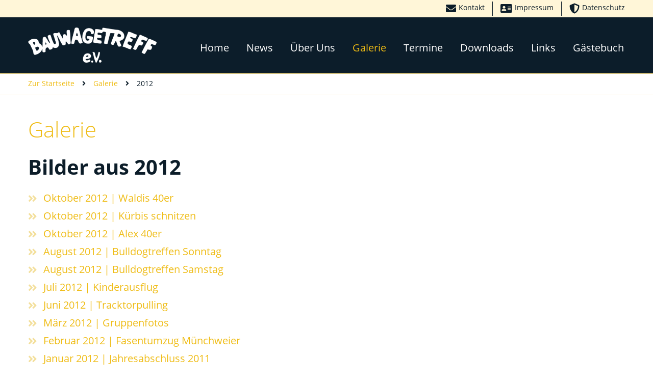

--- FILE ---
content_type: text/html; charset=utf-8
request_url: https://www.bauwagentreff.de/galerie/2012
body_size: 3932
content:
<!DOCTYPE html><html class="no-js" lang="de"><head><meta http-equiv="X-UA-Compatible" content="IE=edge"/><meta charset="utf-8"><!-- Bauwagentreff e.V. Münchweier E-Mail info@bauwagentreff.de Web www.bauwagentreff.de ______________________________________________________________ This website is powered by TYPO3 - inspiring people to share! TYPO3 is a free open source Content Management Framework initially created by Kasper Skaarhoj and licensed under GNU/GPL. TYPO3 is copyright 1998-2026 of Kasper Skaarhoj. Extensions are copyright of their respective owners. Information and contribution at https://typo3.org/ --><base href="https://www.bauwagentreff.de/"><meta name="generator" content="TYPO3 CMS"/><meta name="viewport" content="width=device-width, initial-scale=1.0, user-scalable=no"/><meta name="robots" content="index,follow"/><meta name="twitter:card" content="summary"/><meta name="local_all" content="de_DE"/><meta name="language" content="de"/><meta name="revisit-after" content="7 days"/><link rel="stylesheet" type="text/css" href="/typo3temp/assets/css/200db5f584.css?1549747322" media="all"><link rel="stylesheet" type="text/css" href="/typo3conf/ext/t3themes_bauwagen/Resources/Public/Website/Stylesheets/ComputedCss/aboveTheFold.css?1643307166" media="all"><link rel="stylesheet" type="text/css" href="/typo3conf/ext/t3themes_bauwagen/Resources/Public/Website/Stylesheets/ComputedCss/belowTheFold.css?1643307166" media="all"><link rel="stylesheet" type="text/css" href="/typo3conf/ext/t3themes_bauwagen/Resources/Public/Website/Stylesheets/ComputedCss/rte.css?1643307167" media="all"><title> 2012 - Bauwagentreff e.V. Münchweier</title><meta name="geo.region" content="DE-BW"/><meta name="geo.placename" content="Ettenheim"/><meta name="geo.position" content="48.249704;7.856721"/><meta name="ICBM" content="48.249704, 7.856721"/><link rel="apple-touch-icon" sizes="180x180" href="/typo3conf/ext/t3themes_bauwagen/Resources/Public/Master/Images/Frontend/WebApp/apple-touch-icon.png"><link rel="icon" type="image/png" sizes="32x32" href="/typo3conf/ext/t3themes_bauwagen/Resources/Public/Master/Images/Frontend/WebApp/favicon-32x32.png"><link rel="icon" type="image/png" sizes="16x16" href="/typo3conf/ext/t3themes_bauwagen/Resources/Public/Master/Images/Frontend/WebApp/favicon-16x16.png"><link rel="manifest" href="/typo3conf/ext/t3themes_bauwagen/Resources/Public/Master/Images/Frontend/WebApp/site.webmanifest"><link rel="mask-icon" href="/typo3conf/ext/t3themes_bauwagen/Resources/Public/Master/Images/Frontend/WebApp/safari-pinned-tab.svg" color="#2b5797"><link rel="shortcut icon" href="/typo3conf/ext/t3themes_bauwagen/Resources/Public/Master/Images/Frontend/WebApp/favicon.ico"><meta name="msapplication-TileColor" content="#2b5797"><meta name="msapplication-config" content="/typo3conf/ext/t3themes_bauwagen/Resources/Public/Master/Images/Frontend/WebApp/browserconfig.xml"><meta name="theme-color" content="#ffffff"><link rel="canonical" href="https://www.bauwagentreff.de/galerie/2012"/></head><body id="page-84"><a class="skip-main" href="#main-content">Skip to main content</a><header class="header"><div class="header-container"><div class="header-inner clearfix"><div class="header-top clearfix"><div class="header-top-inner container-fluid clearfix"><div class="row"><div class="col-12"><div class="topnavi" id="topnavi_34"><div class="topnavi-inner clearfix" itemscope="" itemtype="http://schema.org/ImageObject"><ul><li style="width: 33.333333333333%;"><a href="/kontakt"><i class="fas fa-envelope"></i><span class="linktitle">Kontakt</span></a></li><li style="width: 33.333333333333%;"><a href="/impressum"><i class="fas fa-address-card"></i><span class="linktitle">Impressum</span></a></li><li style="width: 33.333333333333%;"><a href="/datenschutz"><i class="fas fa-shield-alt"></i><span class="linktitle">Datenschutz</span></a></li></ul></div></div></div></div></div></div><div class="header-bottom"><div id="search-overlay"></div><div id="searchbox" class="search-wizzard metanavigation-toggle-container"><div class="search-wizzard-inner"><div class="tx-indexedsearch-searchbox"><form method="post" id="tx_indexedsearch" action="/suche?tx_indexedsearch_pi2%5Baction%5D=search&amp;tx_indexedsearch_pi2%5Bcontroller%5D=Search&amp;cHash=c7bb0b2e48f0374a50d7343ae7dfa84a"><div><input type="hidden" name="tx_indexedsearch_pi2[__referrer][@extension]" value=""/><input type="hidden" name="tx_indexedsearch_pi2[__referrer][@controller]" value="Standard"/><input type="hidden" name="tx_indexedsearch_pi2[__referrer][@action]" value="index"/><input type="hidden" name="tx_indexedsearch_pi2[__referrer][arguments]" value="YTowOnt9d5bcfb611fc5a4e8a5c6a5b91b7859c27b898c9a"/><input type="hidden" name="tx_indexedsearch_pi2[__referrer][@request]" value="a:3:{s:10:&quot;@extension&quot;;N;s:11:&quot;@controller&quot;;s:8:&quot;Standard&quot;;s:7:&quot;@action&quot;;s:5:&quot;index&quot;;}da2cd7da92e42d18e7a082f91d21681175ab1b2d"/><input type="hidden" name="tx_indexedsearch_pi2[__trustedProperties]" value="a:1:{s:6:&quot;search&quot;;a:15:{s:9:&quot;_sections&quot;;i:1;s:13:&quot;_freeIndexUid&quot;;i:1;s:7:&quot;pointer&quot;;i:1;s:3:&quot;ext&quot;;i:1;s:10:&quot;searchType&quot;;i:1;s:14:&quot;defaultOperand&quot;;i:1;s:9:&quot;mediaType&quot;;i:1;s:9:&quot;sortOrder&quot;;i:1;s:5:&quot;group&quot;;i:1;s:11:&quot;languageUid&quot;;i:1;s:4:&quot;desc&quot;;i:1;s:15:&quot;numberOfResults&quot;;i:1;s:14:&quot;extendedSearch&quot;;i:1;s:5:&quot;sword&quot;;i:1;s:12:&quot;submitButton&quot;;i:1;}}13268ed5dd4f59e8910752e9a16d851fc67da18b"/></div><div class="tx-indexedsearch-hidden-fields"><input type="hidden" name="tx_indexedsearch_pi2[search][_sections]" value="0"/><input id="tx_indexedsearch_freeIndexUid" type="hidden" name="tx_indexedsearch_pi2[search][_freeIndexUid]" value="_"/><input id="tx_indexedsearch_pointer" type="hidden" name="tx_indexedsearch_pi2[search][pointer]" value="0"/><input type="hidden" name="tx_indexedsearch_pi2[search][ext]" value=""/><input type="hidden" name="tx_indexedsearch_pi2[search][searchType]" value="1"/><input type="hidden" name="tx_indexedsearch_pi2[search][defaultOperand]" value="0"/><input type="hidden" name="tx_indexedsearch_pi2[search][mediaType]" value="-1"/><input type="hidden" name="tx_indexedsearch_pi2[search][sortOrder]" value="rank_flag"/><input type="hidden" name="tx_indexedsearch_pi2[search][group]" value=""/><input type="hidden" name="tx_indexedsearch_pi2[search][languageUid]" value="-1"/><input type="hidden" name="tx_indexedsearch_pi2[search][desc]" value=""/><input type="hidden" name="tx_indexedsearch_pi2[search][numberOfResults]" value="10"/><input type="hidden" name="tx_indexedsearch_pi2[search][extendedSearch]" value=""/></div><fieldset><div class="tx-indexedsearch-form"><input placeholder="Suchbegriff" class="tx-indexedsearch-searchbox-sword" id="tx-indexedsearch-searchbox-sword" type="text" name="tx_indexedsearch_pi2[search][sword]" value=""/><button class="tx-indexedsearch-searchbox-button standard-button" id="tx-indexedsearch-searchbox-button-submit" type="submit" name="tx_indexedsearch_pi2[search][submitButton]" value="">Suchen</button></div></fieldset></form></div></div></div><div class="header-bottom-inner container-fluid clearfix"><div class="row"><div class="col-9 col-lg-3"><div class="logo" id="logo_104"><div class="logo-inner clearfix" itemscope="" itemtype="http://schema.org/ImageObject"><a href="/" title="Bauwagetreff e.V. Münchweier"><picture><img src="/fileadmin/_processed_/a/b/csm_Bauwagentreff-invert_da019e3c1b.png" alt="Bauwagentreff e.V. Münchweier" title="Bauwagentreff e.V. Münchweier" itemprop="contentUrl" height="124"/><source srcset="/fileadmin/bauwagentreff.de/Logo/Bauwagentreff-invert.svg" type="image/svg+xml" itemprop="contentUrl"></picture></a></div></div></div><div class="col-3 col-lg-9"><div class="toggleButton-mainNavi"><a href="/" title="Hauptmenü öffnen" class="mainNavigationToggleButton toggleButton" data-id="mobileNavigation"><i class="fas fa-bars"></i><i class="fas fa-times"></i></a></div><div class="desktopNavigation"></div></div></div></div></div></div></div><div class="mobileNavigation"><div class="mobileNavigation-inner"><nav class="main-navigation"><ul><li class="first navitem-13 "><a href="/" title="Home">Home</a></li><li class="navitem-12 "><a href="/news" title="News">News</a></li><li class="navitem-16 "><a href="/ueber-uns" title="Über Uns">Über Uns</a></li><li class="open navitem-27 "><a href="/galerie" title="Galerie" class="active">Galerie</a><ul><li class="open first navitem-139 "><a href="/galerie/2019" title="2019">2019</a></li><li class="open navitem-137 "><a href="/galerie/2018" title="2018">2018</a></li><li class="open navitem-130 "><a href="/galerie/2017" title="2017">2017</a></li><li class="open navitem-123 "><a href="/galerie/2016" title="2016">2016</a></li><li class="open navitem-118 "><a href="/galerie/2015" title="2015">2015</a></li><li class="open navitem-107 "><a href="/galerie/2014" title="2014">2014</a></li><li class="open navitem-102 "><a href="/galerie/2013" title="2013">2013</a></li><li class="open navitem-84 "><a href="/galerie/2012" title="2012" class="active">2012</a></li><li class="open navitem-64 "><a href="/galerie/2011" title="2011">2011</a></li><li class="open navitem-47 "><a href="/galerie/2010" title="2010">2010</a></li><li class="open navitem-46 "><a href="/galerie/2009" title="2009">2009</a></li><li class="open navitem-45 "><a href="/galerie/2008" title="2008">2008</a></li><li class="open last navitem-44 "><a href="/galerie/1986-1990" title="1986-1990">1986-1990</a></li></ul><span class="firstLayerlink"></span></li><li class="navitem-6 "><a href="/termine" title="Termine">Termine</a></li><li class="navitem-63 "><a href="/downloads" title="Downloads">Downloads</a></li><li class="navitem-23 "><a href="/links" title="Links">Links</a></li><li class="last navitem-82 "><a href="/gaestebuch" title="Gästebuch">Gästebuch</a></li></ul></nav></div></div></header><div class="teaser"></div><div class="breadcrumb"><div class="mobile-hidden"><div class="breadcrumb-inner container-fluid clearfix"><ul itemscope itemtype="http://schema.org/BreadcrumbList"><li class="homepage" itemprop="itemListElement" itemscope itemtype="http://schema.org/ListItem"><a href="/" title="Zur Startseite" itemtype="http://schema.org/Thing" itemprop="item"><span itemprop="name">Zur Startseite</span></a><meta property="position" content="0"/></li><li class="divider"><i class="fas fa-angle-right"></i></li><li class="navitem-27 " itemprop="itemListElement" itemscope itemtype="http://schema.org/ListItem"><a href="/galerie" title="Galerie" itemtype="http://schema.org/Thing" itemprop="item"><span itemprop="name">Galerie</span></a><meta property="position" content="1"/></li><li class="divider"><i class="fas fa-angle-right"></i></li><li class="navitem-84 " itemprop="itemListElement" itemscope itemtype="http://schema.org/ListItem"><span itemprop="name">2012</span><meta property="position" content="2"/></li></ul></div></div></div><main id="main-content" tabindex="-1" class="content"><div class="main-content-inner clearfix"><div id="c197" class="frame frame-default frame-type-menu_subpages frame-layout-0"><header><h2 class=""> Galerie </h2><h3 class=""> Bilder aus 2012 </h3></header><ul><li><a href="/galerie/2012/oktober-2012-waldis-40er" title="Oktober 2012 | Waldis 40er"><span>Oktober 2012 | Waldis 40er</span></a></li><li><a href="/galerie/2012/oktober-2012-kuerbis-schnitzen" title="Oktober 2012 | Kürbis schnitzen"><span>Oktober 2012 | Kürbis schnitzen</span></a></li><li><a href="/galerie/2012/oktober-2012-alex-40er" title="Oktober 2012 | Alex 40er"><span>Oktober 2012 | Alex 40er</span></a></li><li><a href="/galerie/2012/august-2012-bulldogtreffen-sonntag" title="August 2012 | Bulldogtreffen Sonntag"><span>August 2012 | Bulldogtreffen Sonntag</span></a></li><li><a href="/galerie/2012/august-2012-bulldogtreffen-samstag" title="August 2012 | Bulldogtreffen Samstag"><span>August 2012 | Bulldogtreffen Samstag</span></a></li><li><a href="/galerie/2012/juli-2012-kinderausflug" title="Juli 2012 | Kinderausflug"><span>Juli 2012 | Kinderausflug</span></a></li><li><a href="/galerie/2012/juni-2012-tracktorpulling" title="Juni 2012 | Tracktorpulling"><span>Juni 2012 | Tracktorpulling</span></a></li><li><a href="/galerie/2012/maerz-2012-gruppenfotos" title="März 2012 | Gruppenfotos"><span>März 2012 | Gruppenfotos</span></a></li><li><a href="/galerie/2012/februar-2012-fasentumzug-muenchweier" title="Februar 2012 | Fasentumzug Münchweier"><span>Februar 2012 | Fasentumzug Münchweier</span></a></li><li><a href="/galerie/2012/januar-2012-jahresabschluss-2011" title="Januar 2012 | Jahresabschluss 2011"><span>Januar 2012 | Jahresabschluss 2011</span></a></li></ul></div><div class="content-bottom"><div class="content-bottom-inner clearfix"></div></div><div class="backToTopButton-container"><div class="backToTopButton-container-inner"><a class="backtotopbutton" href="#" title=""><i class="fas fa-angle-up"></i></a></div></div></div></main><footer class="footer"><div class="footer-inner clearfix"><div class="footer-bottom"><div class="footer-bottom-inner container-fluid"><div class="row row-1"><div class="col-12 col-md-4 contact"><p><strong>bauwagentreff.de</strong><br> Schulstr. 8<br> 77955 Münchweier<br><br><a href="javascript:linkTo_UnCryptMailto(%27rfnqyt%5C%2FnsktEgfzbfljsywjkk3ij%27);">info<span>@</span>bauwagentreff.de</a><br><a href="http://www.bauwagentreff.de" target="_blank">www.bauwagentreff.de</a></p></div><div class="col-12 col-sm-6 col-md-4 quicklinks-left"><p><strong>Schnellzugriff</strong></p><ul><li><a href="/news">News</a></li><li><a href="/ueber-uns">Über Uns</a></li><li><a href="/galerie">Galerie</a></li></ul></div><div class="col-12 col-sm-6 col-md-4 quicklinks-right"><p><strong>Schnellzugriff</strong></p><ul><li><a href="/termine">Termine</a></li><li><a href="/downloads">Downloads</a></li><li><a href="/links">Links</a></li></ul></div></div><div class="row row-2"><div class="col-12 col-md-6 order-2 order-md-1 copyrights"><p>Copyright 2019&nbsp;by Bauwagetreff e.V. Münchweier</p></div><div class="col-12 col-md-6 order-1 order-md-2 legal-container"><div class="navigation-legal"><div class="navigation-legal-inner"><ul><li class="first navitem-9 "><a href="/kontakt" title="Kontakt">Kontakt</a></li><li class="navitem-10 "><a href="/impressum" title="Impressum">Impressum</a></li><li class="last navitem-11 "><a href="/datenschutz" title="Datenschutz">Datenschutz</a></li></ul></div></div></div></div></div></div></div></footer><noscript><div class="no-javascript-hint"><div class="no-javascript-hint-inner clearfix"><p class="text-center">Bitte aktivieren Sie JavaScript, um diese Website vollumfänglich nutzen zu können. Vielen Dank!</p></div></div></noscript><script data-main="/typo3conf/ext/t3themes_bauwagen/Resources/Public/Website/Javascript/MinifyPlugins/controller.min" src="/typo3conf/ext/t3themes_bauwagen/Resources/Public/Master/Bower/Files/requirejs-master/require.js"></script></body></html>

--- FILE ---
content_type: text/css; charset=utf-8
request_url: https://www.bauwagentreff.de/typo3conf/ext/t3themes_bauwagen/Resources/Public/Website/Stylesheets/ComputedCss/aboveTheFold.css?1643307166
body_size: 47648
content:
@import "../../../../../Resources/Public/Master/Fonts/Library/OpenSans-Regular/OpenSans-Regular.css";@import "../../../../../Resources/Public/Master/Fonts/Library/Raleway-Bold/Raleway-Bold.css";@import "../../../../../Resources/Public/Master/Fonts/Library/OpenSans-Light/OpenSans-Light.css";@import "../../../../../Resources/Public/Master/Fonts/Library/OpenSans-Bold/OpenSans-Bold.css";@import "../../../../../Resources/Public/Master/Fonts/Library/OpenSans-Semibold/OpenSans-Semibold.css";@import "../../../../../Resources/Public/Master/Fonts/Library/Raleway-Regular/Raleway-Regular.css";*,*::before,*::after{box-sizing:border-box}html{font-family:sans-serif;line-height:1.15;-webkit-text-size-adjust:100%;-ms-text-size-adjust:100%;-ms-overflow-style:scrollbar;-webkit-tap-highlight-color:rgba(0, 0, 0, 0)}@-ms-viewport{width:device-width}article,aside,figcaption,figure,footer,header,hgroup,main,nav,section{display:block}body{margin:0;font-family:-apple-system, BlinkMacSystemFont, "Segoe UI", Roboto, "Helvetica Neue", Arial, sans-serif, "Apple Color Emoji", "Segoe UI Emoji", "Segoe UI Symbol", "Noto Color Emoji";font-size:1rem;font-weight:400;line-height:1.5;color:#212529;text-align:left;background-color:#fff}[tabindex="-1"]:focus{outline:0 !important}hr{box-sizing:content-box;height:0;overflow:visible}h1,h2,h3,h4,h5,h6{margin-top:0;margin-bottom:0.5rem}p{margin-top:0;margin-bottom:1rem}abbr[title],abbr[data-original-title]{text-decoration:underline;text-decoration:underline dotted;cursor:help;border-bottom:0}address{margin-bottom:1rem;font-style:normal;line-height:inherit}ol,ul,dl{margin-top:0;margin-bottom:1rem}ol ol,ul ul,ol ul,ul ol{margin-bottom:0}dt{font-weight:700}dd{margin-bottom:0.5rem;margin-left:0}blockquote{margin:0 0 1rem}dfn{font-style:italic}b,strong{font-weight:bolder}small{font-size:80%}sub,sup{position:relative;font-size:75%;line-height:0;vertical-align:baseline}sub{bottom:-0.25em}sup{top:-0.5em}a{color:#007bff;text-decoration:none;background-color:transparent;-webkit-text-decoration-skip:objects}a:hover{color:#0056b3;text-decoration:underline}a:not([href]):not([tabindex]){color:inherit;text-decoration:none}a:not([href]):not([tabindex]):hover,a:not([href]):not([tabindex]):focus{color:inherit;text-decoration:none}a:not([href]):not([tabindex]):focus{outline:0}pre,code,kbd,samp{font-family:SFMono-Regular, Menlo, Monaco, Consolas, "Liberation Mono", "Courier New", monospace;font-size:1em}pre{margin-top:0;margin-bottom:1rem;overflow:auto;-ms-overflow-style:scrollbar}figure{margin:0 0 1rem}img{vertical-align:middle;border-style:none}svg{overflow:hidden;vertical-align:middle}table{border-collapse:collapse}caption{padding-top:0.75rem;padding-bottom:0.75rem;color:#6c757d;text-align:left;caption-side:bottom}th{text-align:inherit}label{display:inline-block;margin-bottom:0.5rem}button{border-radius:0}button:focus{outline:1px dotted;outline:5px auto -webkit-focus-ring-color}input,button,select,optgroup,textarea{margin:0;font-family:inherit;font-size:inherit;line-height:inherit}button,input{overflow:visible}button,select{text-transform:none}button,html [type="button"],[type="reset"],[type="submit"]{-webkit-appearance:button}button::-moz-focus-inner,[type="button"]::-moz-focus-inner,[type="reset"]::-moz-focus-inner,[type="submit"]::-moz-focus-inner{padding:0;border-style:none}input[type="radio"],input[type="checkbox"]{box-sizing:border-box;padding:0}input[type="date"],input[type="time"],input[type="datetime-local"],input[type="month"]{-webkit-appearance:listbox}textarea{overflow:auto;resize:vertical}fieldset{min-width:0;padding:0;margin:0;border:0}legend{display:block;width:100%;max-width:100%;padding:0;margin-bottom:0.5rem;font-size:1.5rem;line-height:inherit;color:inherit;white-space:normal}progress{vertical-align:baseline}[type="number"]::-webkit-inner-spin-button,[type="number"]::-webkit-outer-spin-button{height:auto}[type="search"]{outline-offset:-2px;-webkit-appearance:none}[type="search"]::-webkit-search-cancel-button,[type="search"]::-webkit-search-decoration{-webkit-appearance:none}::-webkit-file-upload-button{font:inherit;-webkit-appearance:button}output{display:inline-block}summary{display:list-item;cursor:pointer}template{display:none}[hidden]{display:none !important}.container{width:100%;padding-right:15px;padding-left:15px;margin-right:auto;margin-left:auto}@media (min-width:576px){.container{max-width:540px}}@media (min-width:768px){.container{max-width:720px}}@media (min-width:992px){.container{max-width:960px}}@media (min-width:1200px){.container{max-width:1140px}}.container-fluid{width:100%;padding-right:15px;padding-left:15px;margin-right:auto;margin-left:auto}.row{display:flex;flex-wrap:wrap;margin-right:-15px;margin-left:-15px}.no-gutters{margin-right:0;margin-left:0}.no-gutters > .col,.no-gutters > [class*="col-"]{padding-right:0;padding-left:0}.col-1,.col-2,.col-3,.col-4,.col-5,.col-6,.col-7,.col-8,.col-9,.col-10,.col-11,.col-12,.col,.col-auto,.col-sm-1,.col-sm-2,.col-sm-3,.col-sm-4,.col-sm-5,.col-sm-6,.col-sm-7,.col-sm-8,.col-sm-9,.col-sm-10,.col-sm-11,.col-sm-12,.col-sm,.col-sm-auto,.col-md-1,.col-md-2,.col-md-3,.col-md-4,.col-md-5,.col-md-6,.col-md-7,.col-md-8,.col-md-9,.col-md-10,.col-md-11,.col-md-12,.col-md,.col-md-auto,.col-lg-1,.col-lg-2,.col-lg-3,.col-lg-4,.col-lg-5,.col-lg-6,.col-lg-7,.col-lg-8,.col-lg-9,.col-lg-10,.col-lg-11,.col-lg-12,.col-lg,.col-lg-auto,.col-xl-1,.col-xl-2,.col-xl-3,.col-xl-4,.col-xl-5,.col-xl-6,.col-xl-7,.col-xl-8,.col-xl-9,.col-xl-10,.col-xl-11,.col-xl-12,.col-xl,.col-xl-auto{position:relative;width:100%;min-height:1px;padding-right:15px;padding-left:15px}.col{flex-basis:0;flex-grow:1;max-width:100%}.col-auto{flex:0 0 auto;width:auto;max-width:none}.col-1{flex:0 0 8.3333333333%;max-width:8.3333333333%}.col-2{flex:0 0 16.6666666667%;max-width:16.6666666667%}.col-3{flex:0 0 25%;max-width:25%}.col-4{flex:0 0 33.3333333333%;max-width:33.3333333333%}.col-5{flex:0 0 41.6666666667%;max-width:41.6666666667%}.col-6{flex:0 0 50%;max-width:50%}.col-7{flex:0 0 58.3333333333%;max-width:58.3333333333%}.col-8{flex:0 0 66.6666666667%;max-width:66.6666666667%}.col-9{flex:0 0 75%;max-width:75%}.col-10{flex:0 0 83.3333333333%;max-width:83.3333333333%}.col-11{flex:0 0 91.6666666667%;max-width:91.6666666667%}.col-12{flex:0 0 100%;max-width:100%}.order-first{-ms-flex-order:-1;order:-1}.order-last{-ms-flex-order:13;order:13}.order-0{-ms-flex-order:0;order:0}.order-1{-ms-flex-order:1;order:1}.order-2{-ms-flex-order:2;order:2}.order-3{-ms-flex-order:3;order:3}.order-4{-ms-flex-order:4;order:4}.order-5{-ms-flex-order:5;order:5}.order-6{-ms-flex-order:6;order:6}.order-7{-ms-flex-order:7;order:7}.order-8{-ms-flex-order:8;order:8}.order-9{-ms-flex-order:9;order:9}.order-10{-ms-flex-order:10;order:10}.order-11{-ms-flex-order:11;order:11}.order-12{-ms-flex-order:12;order:12}.offset-1{margin-left:8.3333333333%}.offset-2{margin-left:16.6666666667%}.offset-3{margin-left:25%}.offset-4{margin-left:33.3333333333%}.offset-5{margin-left:41.6666666667%}.offset-6{margin-left:50%}.offset-7{margin-left:58.3333333333%}.offset-8{margin-left:66.6666666667%}.offset-9{margin-left:75%}.offset-10{margin-left:83.3333333333%}.offset-11{margin-left:91.6666666667%}@media (min-width:576px){.col-sm{flex-basis:0;flex-grow:1;max-width:100%}.col-sm-auto{flex:0 0 auto;width:auto;max-width:none}.col-sm-1{flex:0 0 8.3333333333%;max-width:8.3333333333%}.col-sm-2{flex:0 0 16.6666666667%;max-width:16.6666666667%}.col-sm-3{flex:0 0 25%;max-width:25%}.col-sm-4{flex:0 0 33.3333333333%;max-width:33.3333333333%}.col-sm-5{flex:0 0 41.6666666667%;max-width:41.6666666667%}.col-sm-6{flex:0 0 50%;max-width:50%}.col-sm-7{flex:0 0 58.3333333333%;max-width:58.3333333333%}.col-sm-8{flex:0 0 66.6666666667%;max-width:66.6666666667%}.col-sm-9{flex:0 0 75%;max-width:75%}.col-sm-10{flex:0 0 83.3333333333%;max-width:83.3333333333%}.col-sm-11{flex:0 0 91.6666666667%;max-width:91.6666666667%}.col-sm-12{flex:0 0 100%;max-width:100%}.order-sm-first{-ms-flex-order:-1;order:-1}.order-sm-last{-ms-flex-order:13;order:13}.order-sm-0{-ms-flex-order:0;order:0}.order-sm-1{-ms-flex-order:1;order:1}.order-sm-2{-ms-flex-order:2;order:2}.order-sm-3{-ms-flex-order:3;order:3}.order-sm-4{-ms-flex-order:4;order:4}.order-sm-5{-ms-flex-order:5;order:5}.order-sm-6{-ms-flex-order:6;order:6}.order-sm-7{-ms-flex-order:7;order:7}.order-sm-8{-ms-flex-order:8;order:8}.order-sm-9{-ms-flex-order:9;order:9}.order-sm-10{-ms-flex-order:10;order:10}.order-sm-11{-ms-flex-order:11;order:11}.order-sm-12{-ms-flex-order:12;order:12}.offset-sm-0{margin-left:0}.offset-sm-1{margin-left:8.3333333333%}.offset-sm-2{margin-left:16.6666666667%}.offset-sm-3{margin-left:25%}.offset-sm-4{margin-left:33.3333333333%}.offset-sm-5{margin-left:41.6666666667%}.offset-sm-6{margin-left:50%}.offset-sm-7{margin-left:58.3333333333%}.offset-sm-8{margin-left:66.6666666667%}.offset-sm-9{margin-left:75%}.offset-sm-10{margin-left:83.3333333333%}.offset-sm-11{margin-left:91.6666666667%}}@media (min-width:768px){.col-md{flex-basis:0;flex-grow:1;max-width:100%}.col-md-auto{flex:0 0 auto;width:auto;max-width:none}.col-md-1{flex:0 0 8.3333333333%;max-width:8.3333333333%}.col-md-2{flex:0 0 16.6666666667%;max-width:16.6666666667%}.col-md-3{flex:0 0 25%;max-width:25%}.col-md-4{flex:0 0 33.3333333333%;max-width:33.3333333333%}.col-md-5{flex:0 0 41.6666666667%;max-width:41.6666666667%}.col-md-6{flex:0 0 50%;max-width:50%}.col-md-7{flex:0 0 58.3333333333%;max-width:58.3333333333%}.col-md-8{flex:0 0 66.6666666667%;max-width:66.6666666667%}.col-md-9{flex:0 0 75%;max-width:75%}.col-md-10{flex:0 0 83.3333333333%;max-width:83.3333333333%}.col-md-11{flex:0 0 91.6666666667%;max-width:91.6666666667%}.col-md-12{flex:0 0 100%;max-width:100%}.order-md-first{-ms-flex-order:-1;order:-1}.order-md-last{-ms-flex-order:13;order:13}.order-md-0{-ms-flex-order:0;order:0}.order-md-1{-ms-flex-order:1;order:1}.order-md-2{-ms-flex-order:2;order:2}.order-md-3{-ms-flex-order:3;order:3}.order-md-4{-ms-flex-order:4;order:4}.order-md-5{-ms-flex-order:5;order:5}.order-md-6{-ms-flex-order:6;order:6}.order-md-7{-ms-flex-order:7;order:7}.order-md-8{-ms-flex-order:8;order:8}.order-md-9{-ms-flex-order:9;order:9}.order-md-10{-ms-flex-order:10;order:10}.order-md-11{-ms-flex-order:11;order:11}.order-md-12{-ms-flex-order:12;order:12}.offset-md-0{margin-left:0}.offset-md-1{margin-left:8.3333333333%}.offset-md-2{margin-left:16.6666666667%}.offset-md-3{margin-left:25%}.offset-md-4{margin-left:33.3333333333%}.offset-md-5{margin-left:41.6666666667%}.offset-md-6{margin-left:50%}.offset-md-7{margin-left:58.3333333333%}.offset-md-8{margin-left:66.6666666667%}.offset-md-9{margin-left:75%}.offset-md-10{margin-left:83.3333333333%}.offset-md-11{margin-left:91.6666666667%}}@media (min-width:992px){.col-lg{flex-basis:0;flex-grow:1;max-width:100%}.col-lg-auto{flex:0 0 auto;width:auto;max-width:none}.col-lg-1{flex:0 0 8.3333333333%;max-width:8.3333333333%}.col-lg-2{flex:0 0 16.6666666667%;max-width:16.6666666667%}.col-lg-3{flex:0 0 25%;max-width:25%}.col-lg-4{flex:0 0 33.3333333333%;max-width:33.3333333333%}.col-lg-5{flex:0 0 41.6666666667%;max-width:41.6666666667%}.col-lg-6{flex:0 0 50%;max-width:50%}.col-lg-7{flex:0 0 58.3333333333%;max-width:58.3333333333%}.col-lg-8{flex:0 0 66.6666666667%;max-width:66.6666666667%}.col-lg-9{flex:0 0 75%;max-width:75%}.col-lg-10{flex:0 0 83.3333333333%;max-width:83.3333333333%}.col-lg-11{flex:0 0 91.6666666667%;max-width:91.6666666667%}.col-lg-12{flex:0 0 100%;max-width:100%}.order-lg-first{-ms-flex-order:-1;order:-1}.order-lg-last{-ms-flex-order:13;order:13}.order-lg-0{-ms-flex-order:0;order:0}.order-lg-1{-ms-flex-order:1;order:1}.order-lg-2{-ms-flex-order:2;order:2}.order-lg-3{-ms-flex-order:3;order:3}.order-lg-4{-ms-flex-order:4;order:4}.order-lg-5{-ms-flex-order:5;order:5}.order-lg-6{-ms-flex-order:6;order:6}.order-lg-7{-ms-flex-order:7;order:7}.order-lg-8{-ms-flex-order:8;order:8}.order-lg-9{-ms-flex-order:9;order:9}.order-lg-10{-ms-flex-order:10;order:10}.order-lg-11{-ms-flex-order:11;order:11}.order-lg-12{-ms-flex-order:12;order:12}.offset-lg-0{margin-left:0}.offset-lg-1{margin-left:8.3333333333%}.offset-lg-2{margin-left:16.6666666667%}.offset-lg-3{margin-left:25%}.offset-lg-4{margin-left:33.3333333333%}.offset-lg-5{margin-left:41.6666666667%}.offset-lg-6{margin-left:50%}.offset-lg-7{margin-left:58.3333333333%}.offset-lg-8{margin-left:66.6666666667%}.offset-lg-9{margin-left:75%}.offset-lg-10{margin-left:83.3333333333%}.offset-lg-11{margin-left:91.6666666667%}}@media (min-width:1200px){.col-xl{flex-basis:0;flex-grow:1;max-width:100%}.col-xl-auto{flex:0 0 auto;width:auto;max-width:none}.col-xl-1{flex:0 0 8.3333333333%;max-width:8.3333333333%}.col-xl-2{flex:0 0 16.6666666667%;max-width:16.6666666667%}.col-xl-3{flex:0 0 25%;max-width:25%}.col-xl-4{flex:0 0 33.3333333333%;max-width:33.3333333333%}.col-xl-5{flex:0 0 41.6666666667%;max-width:41.6666666667%}.col-xl-6{flex:0 0 50%;max-width:50%}.col-xl-7{flex:0 0 58.3333333333%;max-width:58.3333333333%}.col-xl-8{flex:0 0 66.6666666667%;max-width:66.6666666667%}.col-xl-9{flex:0 0 75%;max-width:75%}.col-xl-10{flex:0 0 83.3333333333%;max-width:83.3333333333%}.col-xl-11{flex:0 0 91.6666666667%;max-width:91.6666666667%}.col-xl-12{flex:0 0 100%;max-width:100%}.order-xl-first{-ms-flex-order:-1;order:-1}.order-xl-last{-ms-flex-order:13;order:13}.order-xl-0{-ms-flex-order:0;order:0}.order-xl-1{-ms-flex-order:1;order:1}.order-xl-2{-ms-flex-order:2;order:2}.order-xl-3{-ms-flex-order:3;order:3}.order-xl-4{-ms-flex-order:4;order:4}.order-xl-5{-ms-flex-order:5;order:5}.order-xl-6{-ms-flex-order:6;order:6}.order-xl-7{-ms-flex-order:7;order:7}.order-xl-8{-ms-flex-order:8;order:8}.order-xl-9{-ms-flex-order:9;order:9}.order-xl-10{-ms-flex-order:10;order:10}.order-xl-11{-ms-flex-order:11;order:11}.order-xl-12{-ms-flex-order:12;order:12}.offset-xl-0{margin-left:0}.offset-xl-1{margin-left:8.3333333333%}.offset-xl-2{margin-left:16.6666666667%}.offset-xl-3{margin-left:25%}.offset-xl-4{margin-left:33.3333333333%}.offset-xl-5{margin-left:41.6666666667%}.offset-xl-6{margin-left:50%}.offset-xl-7{margin-left:58.3333333333%}.offset-xl-8{margin-left:66.6666666667%}.offset-xl-9{margin-left:75%}.offset-xl-10{margin-left:83.3333333333%}.offset-xl-11{margin-left:91.6666666667%}}h1,h2,h3,h4,h5,h6,.h1,.h2,.h3,.h4,.h5,.h6{margin-bottom:0.5rem;font-family:inherit;font-weight:500;line-height:1.2;color:inherit}h1,.h1{font-size:2.5rem}h2,.h2{font-size:2rem}h3,.h3{font-size:1.75rem}h4,.h4{font-size:1.5rem}h5,.h5{font-size:1.25rem}h6,.h6{font-size:1rem}.lead{font-size:1.25rem;font-weight:300}.display-1{font-size:6rem;font-weight:300;line-height:1.2}.display-2{font-size:5.5rem;font-weight:300;line-height:1.2}.display-3{font-size:4.5rem;font-weight:300;line-height:1.2}.display-4{font-size:3.5rem;font-weight:300;line-height:1.2}hr{margin-top:15px;margin-bottom:15px;border:0;border-top:2px solid #efbc15}small,.small{font-size:80%;font-weight:400}mark,.mark{padding:0.2em;background-color:#fcf8e3}.list-unstyled{padding-left:0;list-style:none}.list-inline{padding-left:0;list-style:none}.list-inline-item{display:inline-block}.list-inline-item:not(:last-child){margin-right:0.5rem}.initialism{font-size:90%;text-transform:uppercase}.blockquote{margin-bottom:1rem;font-size:1.25rem}.blockquote-footer{display:block;font-size:80%;color:#6c757d}.blockquote-footer::before{content:"\2014 \00A0"}.table{width:100%;margin-bottom:1rem;background-color:transparent}.table th,.table td{padding:0.75rem;vertical-align:top;border-top:1px solid #dee2e6}.table thead th{vertical-align:bottom;border-bottom:2px solid #dee2e6}.table tbody + tbody{border-top:2px solid #dee2e6}.table .table{background-color:#fff}.table-sm th,.table-sm td{padding:0.3rem}.table-bordered{border:1px solid #dee2e6}.table-bordered th,.table-bordered td{border:1px solid #dee2e6}.table-bordered thead th,.table-bordered thead td{border-bottom-width:2px}.table-borderless th,.table-borderless td,.table-borderless thead th,.table-borderless tbody + tbody{border:0}.table-striped tbody tr:nth-of-type(odd){background-color:rgba(0, 0, 0, 0.05)}.table-hover tbody tr:hover{background-color:rgba(0, 0, 0, 0.075)}.table-primary,.table-primary > th,.table-primary > td{background-color:#b8daff}.table-hover .table-primary:hover{background-color:#9ecdff}.table-hover .table-primary:hover > td,.table-hover .table-primary:hover > th{background-color:#9ecdff}.table-secondary,.table-secondary > th,.table-secondary > td{background-color:#d6d8db}.table-hover .table-secondary:hover{background-color:#c8cccf}.table-hover .table-secondary:hover > td,.table-hover .table-secondary:hover > th{background-color:#c8cccf}.table-success,.table-success > th,.table-success > td{background-color:#c3e6cb}.table-hover .table-success:hover{background-color:#b1dfbb}.table-hover .table-success:hover > td,.table-hover .table-success:hover > th{background-color:#b1dfbb}.table-info,.table-info > th,.table-info > td{background-color:#bee5eb}.table-hover .table-info:hover{background-color:#abdde5}.table-hover .table-info:hover > td,.table-hover .table-info:hover > th{background-color:#abdde5}.table-warning,.table-warning > th,.table-warning > td{background-color:#ffeeba}.table-hover .table-warning:hover{background-color:#ffe7a0}.table-hover .table-warning:hover > td,.table-hover .table-warning:hover > th{background-color:#ffe7a0}.table-danger,.table-danger > th,.table-danger > td{background-color:#f5c6cb}.table-hover .table-danger:hover{background-color:#f1b1b7}.table-hover .table-danger:hover > td,.table-hover .table-danger:hover > th{background-color:#f1b1b7}.table-light,.table-light > th,.table-light > td{background-color:#fdfdfe}.table-hover .table-light:hover{background-color:#f1f1f1}.table-hover .table-light:hover > td,.table-hover .table-light:hover > th{background-color:#f1f1f1}.table-dark,.table-dark > th,.table-dark > td{background-color:#c6c8ca}.table-hover .table-dark:hover{background-color:#b9bbbd}.table-hover .table-dark:hover > td,.table-hover .table-dark:hover > th{background-color:#b9bbbd}.table-active,.table-active > th,.table-active > td{background-color:rgba(0, 0, 0, 0.075)}.table-hover .table-active:hover{background-color:rgba(0, 0, 0, 0.075)}.table-hover .table-active:hover > td,.table-hover .table-active:hover > th{background-color:rgba(0, 0, 0, 0.075)}.table .thead-dark th{color:#fff;background-color:#212529;border-color:#32383e}.table .thead-light th{color:#495057;background-color:#e9ecef;border-color:#dee2e6}.table-dark{color:#fff;background-color:#212529}.table-dark th,.table-dark td,.table-dark thead th{border-color:#32383e}.table-dark.table-bordered{border:0}.table-dark.table-striped tbody tr:nth-of-type(odd){background-color:rgba(255, 255, 255, 0.05)}.table-dark.table-hover tbody tr:hover{background-color:rgba(255, 255, 255, 0.075)}@media (max-width:575.98px){.table-responsive-sm{display:block;width:100%;overflow-x:auto;-webkit-overflow-scrolling:touch;-ms-overflow-style:-ms-autohiding-scrollbar}.table-responsive-sm > .table-bordered{border:0}}@media (max-width:767.98px){.table-responsive-md{display:block;width:100%;overflow-x:auto;-webkit-overflow-scrolling:touch;-ms-overflow-style:-ms-autohiding-scrollbar}.table-responsive-md > .table-bordered{border:0}}@media (max-width:991.98px){.table-responsive-lg{display:block;width:100%;overflow-x:auto;-webkit-overflow-scrolling:touch;-ms-overflow-style:-ms-autohiding-scrollbar}.table-responsive-lg > .table-bordered{border:0}}@media (max-width:1199.98px){.table-responsive-xl{display:block;width:100%;overflow-x:auto;-webkit-overflow-scrolling:touch;-ms-overflow-style:-ms-autohiding-scrollbar}.table-responsive-xl > .table-bordered{border:0}}.table-responsive{display:block;width:100%;overflow-x:auto;-webkit-overflow-scrolling:touch;-ms-overflow-style:-ms-autohiding-scrollbar}.table-responsive > .table-bordered{border:0}.fade{transition:opacity 0.15s linear}@media screen and (prefers-reduced-motion:reduce){.fade{transition:none}}.fade:not(.show){opacity:0}.collapse:not(.show){display:none}.collapsing{position:relative;height:0;overflow:hidden;transition:height 0.35s ease}@media screen and (prefers-reduced-motion:reduce){.collapsing{transition:none}}.dropup,.dropright,.dropdown,.dropleft{position:relative}.dropdown-toggle::after{display:inline-block;width:0;height:0;margin-left:0.255em;vertical-align:0.255em;content:"";border-top:0.3em solid;border-right:0.3em solid transparent;border-bottom:0;border-left:0.3em solid transparent}.dropdown-toggle:empty::after{margin-left:0}.dropdown-menu{position:absolute;top:100%;left:0;z-index:1000;display:none;float:left;min-width:10rem;padding:0.5rem 0;margin:0.125rem 0 0;font-size:1rem;color:#212529;text-align:left;list-style:none;background-color:#fff;background-clip:padding-box;border:1px solid rgba(0, 0, 0, 0.15);border-radius:0.25rem}.dropdown-menu-right{right:0;left:auto}.dropup .dropdown-menu{top:auto;bottom:100%;margin-top:0;margin-bottom:0.125rem}.dropup .dropdown-toggle::after{display:inline-block;width:0;height:0;margin-left:0.255em;vertical-align:0.255em;content:"";border-top:0;border-right:0.3em solid transparent;border-bottom:0.3em solid;border-left:0.3em solid transparent}.dropup .dropdown-toggle:empty::after{margin-left:0}.dropright .dropdown-menu{top:0;right:auto;left:100%;margin-top:0;margin-left:0.125rem}.dropright .dropdown-toggle::after{display:inline-block;width:0;height:0;margin-left:0.255em;vertical-align:0.255em;content:"";border-top:0.3em solid transparent;border-right:0;border-bottom:0.3em solid transparent;border-left:0.3em solid}.dropright .dropdown-toggle:empty::after{margin-left:0}.dropright .dropdown-toggle::after{vertical-align:0}.dropleft .dropdown-menu{top:0;right:100%;left:auto;margin-top:0;margin-right:0.125rem}.dropleft .dropdown-toggle::after{display:inline-block;width:0;height:0;margin-left:0.255em;vertical-align:0.255em;content:""}.dropleft .dropdown-toggle::after{display:none}.dropleft .dropdown-toggle::before{display:inline-block;width:0;height:0;margin-right:0.255em;vertical-align:0.255em;content:"";border-top:0.3em solid transparent;border-right:0.3em solid;border-bottom:0.3em solid transparent}.dropleft .dropdown-toggle:empty::after{margin-left:0}.dropleft .dropdown-toggle::before{vertical-align:0}.dropdown-menu[x-placement^="top"],.dropdown-menu[x-placement^="right"],.dropdown-menu[x-placement^="bottom"],.dropdown-menu[x-placement^="left"]{right:auto;bottom:auto}.dropdown-divider{height:0;margin:0.5rem 0;overflow:hidden;border-top:1px solid #e9ecef}.dropdown-item{display:block;width:100%;padding:0.25rem 1.5rem;clear:both;font-weight:400;color:#212529;text-align:inherit;white-space:nowrap;background-color:transparent;border:0}.dropdown-item:hover,.dropdown-item:focus{color:#16181b;text-decoration:none;background-color:#f8f9fa}.dropdown-item.active,.dropdown-item:active{color:#fff;text-decoration:none;background-color:#007bff}.dropdown-item.disabled,.dropdown-item:disabled{color:#6c757d;background-color:transparent}.dropdown-menu.show{display:block}.dropdown-header{display:block;padding:0.5rem 1.5rem;margin-bottom:0;font-size:0.875rem;color:#6c757d;white-space:nowrap}.dropdown-item-text{display:block;padding:0.25rem 1.5rem;color:#212529}.btn-group,.btn-group-vertical{position:relative;display:inline-flex;vertical-align:middle}.btn-group > .btn,.btn-group-vertical > .btn{position:relative;flex:0 1 auto}.btn-group > .btn:hover,.btn-group-vertical > .btn:hover{z-index:1}.btn-group > .btn:focus,.btn-group-vertical > .btn:focus,.btn-group > .btn:active,.btn-group-vertical > .btn:active,.btn-group > .btn.active,.btn-group-vertical > .btn.active{z-index:1}.btn-group .btn + .btn,.btn-group-vertical .btn + .btn,.btn-group .btn + .btn-group,.btn-group-vertical .btn + .btn-group,.btn-group .btn-group + .btn,.btn-group-vertical .btn-group + .btn,.btn-group .btn-group + .btn-group,.btn-group-vertical .btn-group + .btn-group{margin-left:-1px}.btn-toolbar{display:flex;flex-wrap:wrap;justify-content:flex-start}.btn-toolbar .input-group{width:auto}.btn-group > .btn:first-child{margin-left:0}.btn-group > .btn:not(:last-child):not(.dropdown-toggle),.btn-group > .btn-group:not(:last-child) > .btn{border-top-right-radius:0;border-bottom-right-radius:0}.btn-group > .btn:not(:first-child),.btn-group > .btn-group:not(:first-child) > .btn{border-top-left-radius:0;border-bottom-left-radius:0}.dropdown-toggle-split{padding-right:0.5625rem;padding-left:0.5625rem}.dropdown-toggle-split::after,.dropup .dropdown-toggle-split::after,.dropright .dropdown-toggle-split::after{margin-left:0}.dropleft .dropdown-toggle-split::before{margin-right:0}.btn-sm + .dropdown-toggle-split,.btn-group-sm > .btn + .dropdown-toggle-split{padding-right:0.375rem;padding-left:0.375rem}.btn-lg + .dropdown-toggle-split,.btn-group-lg > .btn + .dropdown-toggle-split{padding-right:0.75rem;padding-left:0.75rem}.btn-group-vertical{flex-direction:column;align-items:flex-start;justify-content:center}.btn-group-vertical .btn,.btn-group-vertical .btn-group{width:100%}.btn-group-vertical > .btn + .btn,.btn-group-vertical > .btn + .btn-group,.btn-group-vertical > .btn-group + .btn,.btn-group-vertical > .btn-group + .btn-group{margin-top:-1px;margin-left:0}.btn-group-vertical > .btn:not(:last-child):not(.dropdown-toggle),.btn-group-vertical > .btn-group:not(:last-child) > .btn{border-bottom-right-radius:0;border-bottom-left-radius:0}.btn-group-vertical > .btn:not(:first-child),.btn-group-vertical > .btn-group:not(:first-child) > .btn{border-top-left-radius:0;border-top-right-radius:0}.btn-group-toggle > .btn,.btn-group-toggle > .btn-group > .btn{margin-bottom:0}.btn-group-toggle > .btn input[type="radio"],.btn-group-toggle > .btn-group > .btn input[type="radio"],.btn-group-toggle > .btn input[type="checkbox"],.btn-group-toggle > .btn-group > .btn input[type="checkbox"]{position:absolute;clip:rect(0, 0, 0, 0);pointer-events:none}.align-baseline{vertical-align:baseline !important}.align-top{vertical-align:top !important}.align-middle{vertical-align:middle !important}.align-bottom{vertical-align:bottom !important}.align-text-bottom{vertical-align:text-bottom !important}.align-text-top{vertical-align:text-top !important}.bg-primary{background-color:#007bff !important}a.bg-primary:hover,button.bg-primary:hover,a.bg-primary:focus,button.bg-primary:focus{background-color:#0062cc !important}.bg-secondary{background-color:#6c757d !important}a.bg-secondary:hover,button.bg-secondary:hover,a.bg-secondary:focus,button.bg-secondary:focus{background-color:#545b62 !important}.bg-success{background-color:#28a745 !important}a.bg-success:hover,button.bg-success:hover,a.bg-success:focus,button.bg-success:focus{background-color:#1e7e34 !important}.bg-info{background-color:#17a2b8 !important}a.bg-info:hover,button.bg-info:hover,a.bg-info:focus,button.bg-info:focus{background-color:#117a8b !important}.bg-warning{background-color:#ffc107 !important}a.bg-warning:hover,button.bg-warning:hover,a.bg-warning:focus,button.bg-warning:focus{background-color:#d39e00 !important}.bg-danger{background-color:#dc3545 !important}a.bg-danger:hover,button.bg-danger:hover,a.bg-danger:focus,button.bg-danger:focus{background-color:#bd2130 !important}.bg-light{background-color:#f8f9fa !important}a.bg-light:hover,button.bg-light:hover,a.bg-light:focus,button.bg-light:focus{background-color:#dae0e5 !important}.bg-dark{background-color:#343a40 !important}a.bg-dark:hover,button.bg-dark:hover,a.bg-dark:focus,button.bg-dark:focus{background-color:#1d2124 !important}.bg-white{background-color:#fff !important}.bg-transparent{background-color:transparent !important}.border{border:1px solid #dee2e6 !important}.border-top{border-top:1px solid #dee2e6 !important}.border-right{border-right:1px solid #dee2e6 !important}.border-bottom{border-bottom:1px solid #dee2e6 !important}.border-left{border-left:1px solid #dee2e6 !important}.border-0{border:0 !important}.border-top-0{border-top:0 !important}.border-right-0{border-right:0 !important}.border-bottom-0{border-bottom:0 !important}.border-left-0{border-left:0 !important}.border-primary{border-color:#007bff !important}.border-secondary{border-color:#6c757d !important}.border-success{border-color:#28a745 !important}.border-info{border-color:#17a2b8 !important}.border-warning{border-color:#ffc107 !important}.border-danger{border-color:#dc3545 !important}.border-light{border-color:#f8f9fa !important}.border-dark{border-color:#343a40 !important}.border-white{border-color:#fff !important}.rounded{border-radius:0.25rem !important}.rounded-top{border-top-left-radius:0.25rem !important;border-top-right-radius:0.25rem !important}.rounded-right{border-top-right-radius:0.25rem !important;border-bottom-right-radius:0.25rem !important}.rounded-bottom{border-bottom-right-radius:0.25rem !important;border-bottom-left-radius:0.25rem !important}.rounded-left{border-top-left-radius:0.25rem !important;border-bottom-left-radius:0.25rem !important}.rounded-circle{border-radius:50% !important}.rounded-0{border-radius:0 !important}.clearfix::after,.clearfix::before{display:table;content:""}.clearfix::after{clear:both}.d-none{display:none !important}.d-inline{display:inline !important}.d-inline-block{display:inline-block !important}.d-block{display:block !important}.d-table{display:table !important}.d-table-row{display:table-row !important}.d-table-cell{display:table-cell !important}.d-flex{display:flex !important}.d-inline-flex{display:inline-flex !important}@media (min-width:576px){.d-sm-none{display:none !important}.d-sm-inline{display:inline !important}.d-sm-inline-block{display:inline-block !important}.d-sm-block{display:block !important}.d-sm-table{display:table !important}.d-sm-table-row{display:table-row !important}.d-sm-table-cell{display:table-cell !important}.d-sm-flex{display:flex !important}.d-sm-inline-flex{display:inline-flex !important}}@media (min-width:768px){.d-md-none{display:none !important}.d-md-inline{display:inline !important}.d-md-inline-block{display:inline-block !important}.d-md-block{display:block !important}.d-md-table{display:table !important}.d-md-table-row{display:table-row !important}.d-md-table-cell{display:table-cell !important}.d-md-flex{display:flex !important}.d-md-inline-flex{display:inline-flex !important}}@media (min-width:992px){.d-lg-none{display:none !important}.d-lg-inline{display:inline !important}.d-lg-inline-block{display:inline-block !important}.d-lg-block{display:block !important}.d-lg-table{display:table !important}.d-lg-table-row{display:table-row !important}.d-lg-table-cell{display:table-cell !important}.d-lg-flex{display:flex !important}.d-lg-inline-flex{display:inline-flex !important}}@media (min-width:1200px){.d-xl-none{display:none !important}.d-xl-inline{display:inline !important}.d-xl-inline-block{display:inline-block !important}.d-xl-block{display:block !important}.d-xl-table{display:table !important}.d-xl-table-row{display:table-row !important}.d-xl-table-cell{display:table-cell !important}.d-xl-flex{display:flex !important}.d-xl-inline-flex{display:inline-flex !important}}@media print{.d-print-none{display:none !important}.d-print-inline{display:inline !important}.d-print-inline-block{display:inline-block !important}.d-print-block{display:block !important}.d-print-table{display:table !important}.d-print-table-row{display:table-row !important}.d-print-table-cell{display:table-cell !important}.d-print-flex{display:flex !important}.d-print-inline-flex{display:inline-flex !important}}.embed-responsive{position:relative;display:block;width:100%;padding:0;overflow:hidden}.embed-responsive::before{display:block;content:""}.embed-responsive .embed-responsive-item,.embed-responsive iframe,.embed-responsive embed,.embed-responsive object,.embed-responsive video{position:absolute;top:0;bottom:0;left:0;width:100%;height:100%;border:0}.embed-responsive-21by9::before{padding-top:42.8571428571%}.embed-responsive-16by9::before{padding-top:56.25%}.embed-responsive-4by3::before{padding-top:75%}.embed-responsive-1by1::before{padding-top:100%}.flex-row{flex-direction:row !important}.flex-column{flex-direction:column !important}.flex-row-reverse{flex-direction:row-reverse !important}.flex-column-reverse{flex-direction:column-reverse !important}.flex-wrap{flex-wrap:wrap !important}.flex-nowrap{flex-wrap:nowrap !important}.flex-wrap-reverse{flex-wrap:wrap-reverse !important}.flex-fill{flex:1 1 auto !important}.flex-grow-0{flex-grow:0 !important}.flex-grow-1{flex-grow:1 !important}.flex-shrink-0{flex-shrink:0 !important}.flex-shrink-1{flex-shrink:1 !important}.justify-content-start{justify-content:flex-start !important}.justify-content-end{justify-content:flex-end !important}.justify-content-center{justify-content:center !important}.justify-content-between{justify-content:space-between !important}.justify-content-around{justify-content:space-around !important}.align-items-start{align-items:flex-start !important}.align-items-end{align-items:flex-end !important}.align-items-center{align-items:center !important}.align-items-baseline{align-items:baseline !important}.align-items-stretch{align-items:stretch !important}.align-content-start{align-content:flex-start !important}.align-content-end{align-content:flex-end !important}.align-content-center{align-content:center !important}.align-content-between{align-content:space-between !important}.align-content-around{align-content:space-around !important}.align-content-stretch{align-content:stretch !important}.align-self-auto{align-self:auto !important}.align-self-start{align-self:flex-start !important}.align-self-end{align-self:flex-end !important}.align-self-center{align-self:center !important}.align-self-baseline{align-self:baseline !important}.align-self-stretch{align-self:stretch !important}@media (min-width:576px){.flex-sm-row{flex-direction:row !important}.flex-sm-column{flex-direction:column !important}.flex-sm-row-reverse{flex-direction:row-reverse !important}.flex-sm-column-reverse{flex-direction:column-reverse !important}.flex-sm-wrap{flex-wrap:wrap !important}.flex-sm-nowrap{flex-wrap:nowrap !important}.flex-sm-wrap-reverse{flex-wrap:wrap-reverse !important}.flex-sm-fill{flex:1 1 auto !important}.flex-sm-grow-0{flex-grow:0 !important}.flex-sm-grow-1{flex-grow:1 !important}.flex-sm-shrink-0{flex-shrink:0 !important}.flex-sm-shrink-1{flex-shrink:1 !important}.justify-content-sm-start{justify-content:flex-start !important}.justify-content-sm-end{justify-content:flex-end !important}.justify-content-sm-center{justify-content:center !important}.justify-content-sm-between{justify-content:space-between !important}.justify-content-sm-around{justify-content:space-around !important}.align-items-sm-start{align-items:flex-start !important}.align-items-sm-end{align-items:flex-end !important}.align-items-sm-center{align-items:center !important}.align-items-sm-baseline{align-items:baseline !important}.align-items-sm-stretch{align-items:stretch !important}.align-content-sm-start{align-content:flex-start !important}.align-content-sm-end{align-content:flex-end !important}.align-content-sm-center{align-content:center !important}.align-content-sm-between{align-content:space-between !important}.align-content-sm-around{align-content:space-around !important}.align-content-sm-stretch{align-content:stretch !important}.align-self-sm-auto{align-self:auto !important}.align-self-sm-start{align-self:flex-start !important}.align-self-sm-end{align-self:flex-end !important}.align-self-sm-center{align-self:center !important}.align-self-sm-baseline{align-self:baseline !important}.align-self-sm-stretch{align-self:stretch !important}}@media (min-width:768px){.flex-md-row{flex-direction:row !important}.flex-md-column{flex-direction:column !important}.flex-md-row-reverse{flex-direction:row-reverse !important}.flex-md-column-reverse{flex-direction:column-reverse !important}.flex-md-wrap{flex-wrap:wrap !important}.flex-md-nowrap{flex-wrap:nowrap !important}.flex-md-wrap-reverse{flex-wrap:wrap-reverse !important}.flex-md-fill{flex:1 1 auto !important}.flex-md-grow-0{flex-grow:0 !important}.flex-md-grow-1{flex-grow:1 !important}.flex-md-shrink-0{flex-shrink:0 !important}.flex-md-shrink-1{flex-shrink:1 !important}.justify-content-md-start{justify-content:flex-start !important}.justify-content-md-end{justify-content:flex-end !important}.justify-content-md-center{justify-content:center !important}.justify-content-md-between{justify-content:space-between !important}.justify-content-md-around{justify-content:space-around !important}.align-items-md-start{align-items:flex-start !important}.align-items-md-end{align-items:flex-end !important}.align-items-md-center{align-items:center !important}.align-items-md-baseline{align-items:baseline !important}.align-items-md-stretch{align-items:stretch !important}.align-content-md-start{align-content:flex-start !important}.align-content-md-end{align-content:flex-end !important}.align-content-md-center{align-content:center !important}.align-content-md-between{align-content:space-between !important}.align-content-md-around{align-content:space-around !important}.align-content-md-stretch{align-content:stretch !important}.align-self-md-auto{align-self:auto !important}.align-self-md-start{align-self:flex-start !important}.align-self-md-end{align-self:flex-end !important}.align-self-md-center{align-self:center !important}.align-self-md-baseline{align-self:baseline !important}.align-self-md-stretch{align-self:stretch !important}}@media (min-width:992px){.flex-lg-row{flex-direction:row !important}.flex-lg-column{flex-direction:column !important}.flex-lg-row-reverse{flex-direction:row-reverse !important}.flex-lg-column-reverse{flex-direction:column-reverse !important}.flex-lg-wrap{flex-wrap:wrap !important}.flex-lg-nowrap{flex-wrap:nowrap !important}.flex-lg-wrap-reverse{flex-wrap:wrap-reverse !important}.flex-lg-fill{flex:1 1 auto !important}.flex-lg-grow-0{flex-grow:0 !important}.flex-lg-grow-1{flex-grow:1 !important}.flex-lg-shrink-0{flex-shrink:0 !important}.flex-lg-shrink-1{flex-shrink:1 !important}.justify-content-lg-start{justify-content:flex-start !important}.justify-content-lg-end{justify-content:flex-end !important}.justify-content-lg-center{justify-content:center !important}.justify-content-lg-between{justify-content:space-between !important}.justify-content-lg-around{justify-content:space-around !important}.align-items-lg-start{align-items:flex-start !important}.align-items-lg-end{align-items:flex-end !important}.align-items-lg-center{align-items:center !important}.align-items-lg-baseline{align-items:baseline !important}.align-items-lg-stretch{align-items:stretch !important}.align-content-lg-start{align-content:flex-start !important}.align-content-lg-end{align-content:flex-end !important}.align-content-lg-center{align-content:center !important}.align-content-lg-between{align-content:space-between !important}.align-content-lg-around{align-content:space-around !important}.align-content-lg-stretch{align-content:stretch !important}.align-self-lg-auto{align-self:auto !important}.align-self-lg-start{align-self:flex-start !important}.align-self-lg-end{align-self:flex-end !important}.align-self-lg-center{align-self:center !important}.align-self-lg-baseline{align-self:baseline !important}.align-self-lg-stretch{align-self:stretch !important}}@media (min-width:1200px){.flex-xl-row{flex-direction:row !important}.flex-xl-column{flex-direction:column !important}.flex-xl-row-reverse{flex-direction:row-reverse !important}.flex-xl-column-reverse{flex-direction:column-reverse !important}.flex-xl-wrap{flex-wrap:wrap !important}.flex-xl-nowrap{flex-wrap:nowrap !important}.flex-xl-wrap-reverse{flex-wrap:wrap-reverse !important}.flex-xl-fill{flex:1 1 auto !important}.flex-xl-grow-0{flex-grow:0 !important}.flex-xl-grow-1{flex-grow:1 !important}.flex-xl-shrink-0{flex-shrink:0 !important}.flex-xl-shrink-1{flex-shrink:1 !important}.justify-content-xl-start{justify-content:flex-start !important}.justify-content-xl-end{justify-content:flex-end !important}.justify-content-xl-center{justify-content:center !important}.justify-content-xl-between{justify-content:space-between !important}.justify-content-xl-around{justify-content:space-around !important}.align-items-xl-start{align-items:flex-start !important}.align-items-xl-end{align-items:flex-end !important}.align-items-xl-center{align-items:center !important}.align-items-xl-baseline{align-items:baseline !important}.align-items-xl-stretch{align-items:stretch !important}.align-content-xl-start{align-content:flex-start !important}.align-content-xl-end{align-content:flex-end !important}.align-content-xl-center{align-content:center !important}.align-content-xl-between{align-content:space-between !important}.align-content-xl-around{align-content:space-around !important}.align-content-xl-stretch{align-content:stretch !important}.align-self-xl-auto{align-self:auto !important}.align-self-xl-start{align-self:flex-start !important}.align-self-xl-end{align-self:flex-end !important}.align-self-xl-center{align-self:center !important}.align-self-xl-baseline{align-self:baseline !important}.align-self-xl-stretch{align-self:stretch !important}}.float-left{float:left !important}.float-right{float:right !important}.float-none{float:none !important}@media (min-width:576px){.float-sm-left{float:left !important}.float-sm-right{float:right !important}.float-sm-none{float:none !important}}@media (min-width:768px){.float-md-left{float:left !important}.float-md-right{float:right !important}.float-md-none{float:none !important}}@media (min-width:992px){.float-lg-left{float:left !important}.float-lg-right{float:right !important}.float-lg-none{float:none !important}}@media (min-width:1200px){.float-xl-left{float:left !important}.float-xl-right{float:right !important}.float-xl-none{float:none !important}}.position-static{position:static !important}.position-relative{position:relative !important}.position-absolute{position:absolute !important}.position-fixed{position:fixed !important}.position-sticky{position:sticky !important}.fixed-top{position:fixed;top:0;right:0;left:0;z-index:1030}.fixed-bottom{position:fixed;right:0;bottom:0;left:0;z-index:1030}@supports (position: sticky){.sticky-top{position:sticky;top:0;z-index:1020}}.sr-only{position:absolute;width:1px;height:1px;padding:0;overflow:hidden;clip:rect(0, 0, 0, 0);white-space:nowrap;border:0}.sr-only-focusable:active,.sr-only-focusable:focus{position:static;width:auto;height:auto;overflow:visible;clip:auto;white-space:normal}.shadow-sm{box-shadow:0 0.125rem 0.25rem rgba(0, 0, 0, 0.075) !important}.shadow{box-shadow:0 0.5rem 1rem rgba(0, 0, 0, 0.15) !important}.shadow-lg{box-shadow:0 1rem 3rem rgba(0, 0, 0, 0.175) !important}.shadow-none{box-shadow:none !important}.w-25{width:25% !important}.w-50{width:50% !important}.w-75{width:75% !important}.w-100{width:100% !important}.w-auto{width:auto !important}.h-25{height:25% !important}.h-50{height:50% !important}.h-75{height:75% !important}.h-100{height:100% !important}.h-auto{height:auto !important}.mw-100{max-width:100% !important}.mh-100{max-height:100% !important}.m-0{margin:0 !important}.mt-0,.my-0{margin-top:0 !important}.mr-0,.mx-0{margin-right:0 !important}.mb-0,.my-0{margin-bottom:0 !important}.ml-0,.mx-0{margin-left:0 !important}.m-1{margin:1rem !important}.mt-1,.my-1{margin-top:1rem !important}.mr-1,.mx-1{margin-right:1rem !important}.mb-1,.my-1{margin-bottom:1rem !important}.ml-1,.mx-1{margin-left:1rem !important}.m-2{margin:1.875rem !important}.mt-2,.my-2{margin-top:1.875rem !important}.mr-2,.mx-2{margin-right:1.875rem !important}.mb-2,.my-2{margin-bottom:1.875rem !important}.ml-2,.mx-2{margin-left:1.875rem !important}.m-3{margin:1rem !important}.mt-3,.my-3{margin-top:1rem !important}.mr-3,.mx-3{margin-right:1rem !important}.mb-3,.my-3{margin-bottom:1rem !important}.ml-3,.mx-3{margin-left:1rem !important}.m-4{margin:1.875rem !important}.mt-4,.my-4{margin-top:1.875rem !important}.mr-4,.mx-4{margin-right:1.875rem !important}.mb-4,.my-4{margin-bottom:1.875rem !important}.ml-4,.mx-4{margin-left:1.875rem !important}.m-5{margin:1rem !important}.mt-5,.my-5{margin-top:1rem !important}.mr-5,.mx-5{margin-right:1rem !important}.mb-5,.my-5{margin-bottom:1rem !important}.ml-5,.mx-5{margin-left:1rem !important}.m-6{margin:3.75rem !important}.mt-6,.my-6{margin-top:3.75rem !important}.mr-6,.mx-6{margin-right:3.75rem !important}.mb-6,.my-6{margin-bottom:3.75rem !important}.ml-6,.mx-6{margin-left:3.75rem !important}.p-0{padding:0 !important}.pt-0,.py-0{padding-top:0 !important}.pr-0,.px-0{padding-right:0 !important}.pb-0,.py-0{padding-bottom:0 !important}.pl-0,.px-0{padding-left:0 !important}.p-1{padding:1rem !important}.pt-1,.py-1{padding-top:1rem !important}.pr-1,.px-1{padding-right:1rem !important}.pb-1,.py-1{padding-bottom:1rem !important}.pl-1,.px-1{padding-left:1rem !important}.p-2{padding:1.875rem !important}.pt-2,.py-2{padding-top:1.875rem !important}.pr-2,.px-2{padding-right:1.875rem !important}.pb-2,.py-2{padding-bottom:1.875rem !important}.pl-2,.px-2{padding-left:1.875rem !important}.p-3{padding:1rem !important}.pt-3,.py-3{padding-top:1rem !important}.pr-3,.px-3{padding-right:1rem !important}.pb-3,.py-3{padding-bottom:1rem !important}.pl-3,.px-3{padding-left:1rem !important}.p-4{padding:1.875rem !important}.pt-4,.py-4{padding-top:1.875rem !important}.pr-4,.px-4{padding-right:1.875rem !important}.pb-4,.py-4{padding-bottom:1.875rem !important}.pl-4,.px-4{padding-left:1.875rem !important}.p-5{padding:1rem !important}.pt-5,.py-5{padding-top:1rem !important}.pr-5,.px-5{padding-right:1rem !important}.pb-5,.py-5{padding-bottom:1rem !important}.pl-5,.px-5{padding-left:1rem !important}.p-6{padding:3.75rem !important}.pt-6,.py-6{padding-top:3.75rem !important}.pr-6,.px-6{padding-right:3.75rem !important}.pb-6,.py-6{padding-bottom:3.75rem !important}.pl-6,.px-6{padding-left:3.75rem !important}.m-auto{margin:auto !important}.mt-auto,.my-auto{margin-top:auto !important}.mr-auto,.mx-auto{margin-right:auto !important}.mb-auto,.my-auto{margin-bottom:auto !important}.ml-auto,.mx-auto{margin-left:auto !important}@media (min-width:576px){.m-sm-0{margin:0 !important}.mt-sm-0,.my-sm-0{margin-top:0 !important}.mr-sm-0,.mx-sm-0{margin-right:0 !important}.mb-sm-0,.my-sm-0{margin-bottom:0 !important}.ml-sm-0,.mx-sm-0{margin-left:0 !important}.m-sm-1{margin:1rem !important}.mt-sm-1,.my-sm-1{margin-top:1rem !important}.mr-sm-1,.mx-sm-1{margin-right:1rem !important}.mb-sm-1,.my-sm-1{margin-bottom:1rem !important}.ml-sm-1,.mx-sm-1{margin-left:1rem !important}.m-sm-2{margin:1.875rem !important}.mt-sm-2,.my-sm-2{margin-top:1.875rem !important}.mr-sm-2,.mx-sm-2{margin-right:1.875rem !important}.mb-sm-2,.my-sm-2{margin-bottom:1.875rem !important}.ml-sm-2,.mx-sm-2{margin-left:1.875rem !important}.m-sm-3{margin:1rem !important}.mt-sm-3,.my-sm-3{margin-top:1rem !important}.mr-sm-3,.mx-sm-3{margin-right:1rem !important}.mb-sm-3,.my-sm-3{margin-bottom:1rem !important}.ml-sm-3,.mx-sm-3{margin-left:1rem !important}.m-sm-4{margin:1.875rem !important}.mt-sm-4,.my-sm-4{margin-top:1.875rem !important}.mr-sm-4,.mx-sm-4{margin-right:1.875rem !important}.mb-sm-4,.my-sm-4{margin-bottom:1.875rem !important}.ml-sm-4,.mx-sm-4{margin-left:1.875rem !important}.m-sm-5{margin:1rem !important}.mt-sm-5,.my-sm-5{margin-top:1rem !important}.mr-sm-5,.mx-sm-5{margin-right:1rem !important}.mb-sm-5,.my-sm-5{margin-bottom:1rem !important}.ml-sm-5,.mx-sm-5{margin-left:1rem !important}.m-sm-6{margin:3.75rem !important}.mt-sm-6,.my-sm-6{margin-top:3.75rem !important}.mr-sm-6,.mx-sm-6{margin-right:3.75rem !important}.mb-sm-6,.my-sm-6{margin-bottom:3.75rem !important}.ml-sm-6,.mx-sm-6{margin-left:3.75rem !important}.p-sm-0{padding:0 !important}.pt-sm-0,.py-sm-0{padding-top:0 !important}.pr-sm-0,.px-sm-0{padding-right:0 !important}.pb-sm-0,.py-sm-0{padding-bottom:0 !important}.pl-sm-0,.px-sm-0{padding-left:0 !important}.p-sm-1{padding:1rem !important}.pt-sm-1,.py-sm-1{padding-top:1rem !important}.pr-sm-1,.px-sm-1{padding-right:1rem !important}.pb-sm-1,.py-sm-1{padding-bottom:1rem !important}.pl-sm-1,.px-sm-1{padding-left:1rem !important}.p-sm-2{padding:1.875rem !important}.pt-sm-2,.py-sm-2{padding-top:1.875rem !important}.pr-sm-2,.px-sm-2{padding-right:1.875rem !important}.pb-sm-2,.py-sm-2{padding-bottom:1.875rem !important}.pl-sm-2,.px-sm-2{padding-left:1.875rem !important}.p-sm-3{padding:1rem !important}.pt-sm-3,.py-sm-3{padding-top:1rem !important}.pr-sm-3,.px-sm-3{padding-right:1rem !important}.pb-sm-3,.py-sm-3{padding-bottom:1rem !important}.pl-sm-3,.px-sm-3{padding-left:1rem !important}.p-sm-4{padding:1.875rem !important}.pt-sm-4,.py-sm-4{padding-top:1.875rem !important}.pr-sm-4,.px-sm-4{padding-right:1.875rem !important}.pb-sm-4,.py-sm-4{padding-bottom:1.875rem !important}.pl-sm-4,.px-sm-4{padding-left:1.875rem !important}.p-sm-5{padding:1rem !important}.pt-sm-5,.py-sm-5{padding-top:1rem !important}.pr-sm-5,.px-sm-5{padding-right:1rem !important}.pb-sm-5,.py-sm-5{padding-bottom:1rem !important}.pl-sm-5,.px-sm-5{padding-left:1rem !important}.p-sm-6{padding:3.75rem !important}.pt-sm-6,.py-sm-6{padding-top:3.75rem !important}.pr-sm-6,.px-sm-6{padding-right:3.75rem !important}.pb-sm-6,.py-sm-6{padding-bottom:3.75rem !important}.pl-sm-6,.px-sm-6{padding-left:3.75rem !important}.m-sm-auto{margin:auto !important}.mt-sm-auto,.my-sm-auto{margin-top:auto !important}.mr-sm-auto,.mx-sm-auto{margin-right:auto !important}.mb-sm-auto,.my-sm-auto{margin-bottom:auto !important}.ml-sm-auto,.mx-sm-auto{margin-left:auto !important}}@media (min-width:768px){.m-md-0{margin:0 !important}.mt-md-0,.my-md-0{margin-top:0 !important}.mr-md-0,.mx-md-0{margin-right:0 !important}.mb-md-0,.my-md-0{margin-bottom:0 !important}.ml-md-0,.mx-md-0{margin-left:0 !important}.m-md-1{margin:1rem !important}.mt-md-1,.my-md-1{margin-top:1rem !important}.mr-md-1,.mx-md-1{margin-right:1rem !important}.mb-md-1,.my-md-1{margin-bottom:1rem !important}.ml-md-1,.mx-md-1{margin-left:1rem !important}.m-md-2{margin:1.875rem !important}.mt-md-2,.my-md-2{margin-top:1.875rem !important}.mr-md-2,.mx-md-2{margin-right:1.875rem !important}.mb-md-2,.my-md-2{margin-bottom:1.875rem !important}.ml-md-2,.mx-md-2{margin-left:1.875rem !important}.m-md-3{margin:1rem !important}.mt-md-3,.my-md-3{margin-top:1rem !important}.mr-md-3,.mx-md-3{margin-right:1rem !important}.mb-md-3,.my-md-3{margin-bottom:1rem !important}.ml-md-3,.mx-md-3{margin-left:1rem !important}.m-md-4{margin:1.875rem !important}.mt-md-4,.my-md-4{margin-top:1.875rem !important}.mr-md-4,.mx-md-4{margin-right:1.875rem !important}.mb-md-4,.my-md-4{margin-bottom:1.875rem !important}.ml-md-4,.mx-md-4{margin-left:1.875rem !important}.m-md-5{margin:1rem !important}.mt-md-5,.my-md-5{margin-top:1rem !important}.mr-md-5,.mx-md-5{margin-right:1rem !important}.mb-md-5,.my-md-5{margin-bottom:1rem !important}.ml-md-5,.mx-md-5{margin-left:1rem !important}.m-md-6{margin:3.75rem !important}.mt-md-6,.my-md-6{margin-top:3.75rem !important}.mr-md-6,.mx-md-6{margin-right:3.75rem !important}.mb-md-6,.my-md-6{margin-bottom:3.75rem !important}.ml-md-6,.mx-md-6{margin-left:3.75rem !important}.p-md-0{padding:0 !important}.pt-md-0,.py-md-0{padding-top:0 !important}.pr-md-0,.px-md-0{padding-right:0 !important}.pb-md-0,.py-md-0{padding-bottom:0 !important}.pl-md-0,.px-md-0{padding-left:0 !important}.p-md-1{padding:1rem !important}.pt-md-1,.py-md-1{padding-top:1rem !important}.pr-md-1,.px-md-1{padding-right:1rem !important}.pb-md-1,.py-md-1{padding-bottom:1rem !important}.pl-md-1,.px-md-1{padding-left:1rem !important}.p-md-2{padding:1.875rem !important}.pt-md-2,.py-md-2{padding-top:1.875rem !important}.pr-md-2,.px-md-2{padding-right:1.875rem !important}.pb-md-2,.py-md-2{padding-bottom:1.875rem !important}.pl-md-2,.px-md-2{padding-left:1.875rem !important}.p-md-3{padding:1rem !important}.pt-md-3,.py-md-3{padding-top:1rem !important}.pr-md-3,.px-md-3{padding-right:1rem !important}.pb-md-3,.py-md-3{padding-bottom:1rem !important}.pl-md-3,.px-md-3{padding-left:1rem !important}.p-md-4{padding:1.875rem !important}.pt-md-4,.py-md-4{padding-top:1.875rem !important}.pr-md-4,.px-md-4{padding-right:1.875rem !important}.pb-md-4,.py-md-4{padding-bottom:1.875rem !important}.pl-md-4,.px-md-4{padding-left:1.875rem !important}.p-md-5{padding:1rem !important}.pt-md-5,.py-md-5{padding-top:1rem !important}.pr-md-5,.px-md-5{padding-right:1rem !important}.pb-md-5,.py-md-5{padding-bottom:1rem !important}.pl-md-5,.px-md-5{padding-left:1rem !important}.p-md-6{padding:3.75rem !important}.pt-md-6,.py-md-6{padding-top:3.75rem !important}.pr-md-6,.px-md-6{padding-right:3.75rem !important}.pb-md-6,.py-md-6{padding-bottom:3.75rem !important}.pl-md-6,.px-md-6{padding-left:3.75rem !important}.m-md-auto{margin:auto !important}.mt-md-auto,.my-md-auto{margin-top:auto !important}.mr-md-auto,.mx-md-auto{margin-right:auto !important}.mb-md-auto,.my-md-auto{margin-bottom:auto !important}.ml-md-auto,.mx-md-auto{margin-left:auto !important}}@media (min-width:992px){.m-lg-0{margin:0 !important}.mt-lg-0,.my-lg-0{margin-top:0 !important}.mr-lg-0,.mx-lg-0{margin-right:0 !important}.mb-lg-0,.my-lg-0{margin-bottom:0 !important}.ml-lg-0,.mx-lg-0{margin-left:0 !important}.m-lg-1{margin:1rem !important}.mt-lg-1,.my-lg-1{margin-top:1rem !important}.mr-lg-1,.mx-lg-1{margin-right:1rem !important}.mb-lg-1,.my-lg-1{margin-bottom:1rem !important}.ml-lg-1,.mx-lg-1{margin-left:1rem !important}.m-lg-2{margin:1.875rem !important}.mt-lg-2,.my-lg-2{margin-top:1.875rem !important}.mr-lg-2,.mx-lg-2{margin-right:1.875rem !important}.mb-lg-2,.my-lg-2{margin-bottom:1.875rem !important}.ml-lg-2,.mx-lg-2{margin-left:1.875rem !important}.m-lg-3{margin:1rem !important}.mt-lg-3,.my-lg-3{margin-top:1rem !important}.mr-lg-3,.mx-lg-3{margin-right:1rem !important}.mb-lg-3,.my-lg-3{margin-bottom:1rem !important}.ml-lg-3,.mx-lg-3{margin-left:1rem !important}.m-lg-4{margin:1.875rem !important}.mt-lg-4,.my-lg-4{margin-top:1.875rem !important}.mr-lg-4,.mx-lg-4{margin-right:1.875rem !important}.mb-lg-4,.my-lg-4{margin-bottom:1.875rem !important}.ml-lg-4,.mx-lg-4{margin-left:1.875rem !important}.m-lg-5{margin:1rem !important}.mt-lg-5,.my-lg-5{margin-top:1rem !important}.mr-lg-5,.mx-lg-5{margin-right:1rem !important}.mb-lg-5,.my-lg-5{margin-bottom:1rem !important}.ml-lg-5,.mx-lg-5{margin-left:1rem !important}.m-lg-6{margin:3.75rem !important}.mt-lg-6,.my-lg-6{margin-top:3.75rem !important}.mr-lg-6,.mx-lg-6{margin-right:3.75rem !important}.mb-lg-6,.my-lg-6{margin-bottom:3.75rem !important}.ml-lg-6,.mx-lg-6{margin-left:3.75rem !important}.p-lg-0{padding:0 !important}.pt-lg-0,.py-lg-0{padding-top:0 !important}.pr-lg-0,.px-lg-0{padding-right:0 !important}.pb-lg-0,.py-lg-0{padding-bottom:0 !important}.pl-lg-0,.px-lg-0{padding-left:0 !important}.p-lg-1{padding:1rem !important}.pt-lg-1,.py-lg-1{padding-top:1rem !important}.pr-lg-1,.px-lg-1{padding-right:1rem !important}.pb-lg-1,.py-lg-1{padding-bottom:1rem !important}.pl-lg-1,.px-lg-1{padding-left:1rem !important}.p-lg-2{padding:1.875rem !important}.pt-lg-2,.py-lg-2{padding-top:1.875rem !important}.pr-lg-2,.px-lg-2{padding-right:1.875rem !important}.pb-lg-2,.py-lg-2{padding-bottom:1.875rem !important}.pl-lg-2,.px-lg-2{padding-left:1.875rem !important}.p-lg-3{padding:1rem !important}.pt-lg-3,.py-lg-3{padding-top:1rem !important}.pr-lg-3,.px-lg-3{padding-right:1rem !important}.pb-lg-3,.py-lg-3{padding-bottom:1rem !important}.pl-lg-3,.px-lg-3{padding-left:1rem !important}.p-lg-4{padding:1.875rem !important}.pt-lg-4,.py-lg-4{padding-top:1.875rem !important}.pr-lg-4,.px-lg-4{padding-right:1.875rem !important}.pb-lg-4,.py-lg-4{padding-bottom:1.875rem !important}.pl-lg-4,.px-lg-4{padding-left:1.875rem !important}.p-lg-5{padding:1rem !important}.pt-lg-5,.py-lg-5{padding-top:1rem !important}.pr-lg-5,.px-lg-5{padding-right:1rem !important}.pb-lg-5,.py-lg-5{padding-bottom:1rem !important}.pl-lg-5,.px-lg-5{padding-left:1rem !important}.p-lg-6{padding:3.75rem !important}.pt-lg-6,.py-lg-6{padding-top:3.75rem !important}.pr-lg-6,.px-lg-6{padding-right:3.75rem !important}.pb-lg-6,.py-lg-6{padding-bottom:3.75rem !important}.pl-lg-6,.px-lg-6{padding-left:3.75rem !important}.m-lg-auto{margin:auto !important}.mt-lg-auto,.my-lg-auto{margin-top:auto !important}.mr-lg-auto,.mx-lg-auto{margin-right:auto !important}.mb-lg-auto,.my-lg-auto{margin-bottom:auto !important}.ml-lg-auto,.mx-lg-auto{margin-left:auto !important}}@media (min-width:1200px){.m-xl-0{margin:0 !important}.mt-xl-0,.my-xl-0{margin-top:0 !important}.mr-xl-0,.mx-xl-0{margin-right:0 !important}.mb-xl-0,.my-xl-0{margin-bottom:0 !important}.ml-xl-0,.mx-xl-0{margin-left:0 !important}.m-xl-1{margin:1rem !important}.mt-xl-1,.my-xl-1{margin-top:1rem !important}.mr-xl-1,.mx-xl-1{margin-right:1rem !important}.mb-xl-1,.my-xl-1{margin-bottom:1rem !important}.ml-xl-1,.mx-xl-1{margin-left:1rem !important}.m-xl-2{margin:1.875rem !important}.mt-xl-2,.my-xl-2{margin-top:1.875rem !important}.mr-xl-2,.mx-xl-2{margin-right:1.875rem !important}.mb-xl-2,.my-xl-2{margin-bottom:1.875rem !important}.ml-xl-2,.mx-xl-2{margin-left:1.875rem !important}.m-xl-3{margin:1rem !important}.mt-xl-3,.my-xl-3{margin-top:1rem !important}.mr-xl-3,.mx-xl-3{margin-right:1rem !important}.mb-xl-3,.my-xl-3{margin-bottom:1rem !important}.ml-xl-3,.mx-xl-3{margin-left:1rem !important}.m-xl-4{margin:1.875rem !important}.mt-xl-4,.my-xl-4{margin-top:1.875rem !important}.mr-xl-4,.mx-xl-4{margin-right:1.875rem !important}.mb-xl-4,.my-xl-4{margin-bottom:1.875rem !important}.ml-xl-4,.mx-xl-4{margin-left:1.875rem !important}.m-xl-5{margin:1rem !important}.mt-xl-5,.my-xl-5{margin-top:1rem !important}.mr-xl-5,.mx-xl-5{margin-right:1rem !important}.mb-xl-5,.my-xl-5{margin-bottom:1rem !important}.ml-xl-5,.mx-xl-5{margin-left:1rem !important}.m-xl-6{margin:3.75rem !important}.mt-xl-6,.my-xl-6{margin-top:3.75rem !important}.mr-xl-6,.mx-xl-6{margin-right:3.75rem !important}.mb-xl-6,.my-xl-6{margin-bottom:3.75rem !important}.ml-xl-6,.mx-xl-6{margin-left:3.75rem !important}.p-xl-0{padding:0 !important}.pt-xl-0,.py-xl-0{padding-top:0 !important}.pr-xl-0,.px-xl-0{padding-right:0 !important}.pb-xl-0,.py-xl-0{padding-bottom:0 !important}.pl-xl-0,.px-xl-0{padding-left:0 !important}.p-xl-1{padding:1rem !important}.pt-xl-1,.py-xl-1{padding-top:1rem !important}.pr-xl-1,.px-xl-1{padding-right:1rem !important}.pb-xl-1,.py-xl-1{padding-bottom:1rem !important}.pl-xl-1,.px-xl-1{padding-left:1rem !important}.p-xl-2{padding:1.875rem !important}.pt-xl-2,.py-xl-2{padding-top:1.875rem !important}.pr-xl-2,.px-xl-2{padding-right:1.875rem !important}.pb-xl-2,.py-xl-2{padding-bottom:1.875rem !important}.pl-xl-2,.px-xl-2{padding-left:1.875rem !important}.p-xl-3{padding:1rem !important}.pt-xl-3,.py-xl-3{padding-top:1rem !important}.pr-xl-3,.px-xl-3{padding-right:1rem !important}.pb-xl-3,.py-xl-3{padding-bottom:1rem !important}.pl-xl-3,.px-xl-3{padding-left:1rem !important}.p-xl-4{padding:1.875rem !important}.pt-xl-4,.py-xl-4{padding-top:1.875rem !important}.pr-xl-4,.px-xl-4{padding-right:1.875rem !important}.pb-xl-4,.py-xl-4{padding-bottom:1.875rem !important}.pl-xl-4,.px-xl-4{padding-left:1.875rem !important}.p-xl-5{padding:1rem !important}.pt-xl-5,.py-xl-5{padding-top:1rem !important}.pr-xl-5,.px-xl-5{padding-right:1rem !important}.pb-xl-5,.py-xl-5{padding-bottom:1rem !important}.pl-xl-5,.px-xl-5{padding-left:1rem !important}.p-xl-6{padding:3.75rem !important}.pt-xl-6,.py-xl-6{padding-top:3.75rem !important}.pr-xl-6,.px-xl-6{padding-right:3.75rem !important}.pb-xl-6,.py-xl-6{padding-bottom:3.75rem !important}.pl-xl-6,.px-xl-6{padding-left:3.75rem !important}.m-xl-auto{margin:auto !important}.mt-xl-auto,.my-xl-auto{margin-top:auto !important}.mr-xl-auto,.mx-xl-auto{margin-right:auto !important}.mb-xl-auto,.my-xl-auto{margin-bottom:auto !important}.ml-xl-auto,.mx-xl-auto{margin-left:auto !important}}.text-monospace{font-family:SFMono-Regular, Menlo, Monaco, Consolas, "Liberation Mono", "Courier New", monospace}.text-justify{text-align:justify !important}.text-nowrap{white-space:nowrap !important}.text-truncate{overflow:hidden;text-overflow:ellipsis;white-space:nowrap}.text-left{text-align:left !important}.text-right{text-align:right !important}.text-center{text-align:center !important}@media (min-width:576px){.text-sm-left{text-align:left !important}.text-sm-right{text-align:right !important}.text-sm-center{text-align:center !important}}@media (min-width:768px){.text-md-left{text-align:left !important}.text-md-right{text-align:right !important}.text-md-center{text-align:center !important}}@media (min-width:992px){.text-lg-left{text-align:left !important}.text-lg-right{text-align:right !important}.text-lg-center{text-align:center !important}}@media (min-width:1200px){.text-xl-left{text-align:left !important}.text-xl-right{text-align:right !important}.text-xl-center{text-align:center !important}}.text-lowercase{text-transform:lowercase !important}.text-uppercase{text-transform:uppercase !important}.text-capitalize{text-transform:capitalize !important}.font-weight-light{font-weight:300 !important}.font-weight-normal{font-weight:400 !important}.font-weight-bold{font-weight:700 !important}.font-italic{font-style:italic !important}.text-white{color:#fff !important}.text-primary{color:#007bff !important}a.text-primary:hover,a.text-primary:focus{color:#0062cc !important}.text-secondary{color:#6c757d !important}a.text-secondary:hover,a.text-secondary:focus{color:#545b62 !important}.text-success{color:#28a745 !important}a.text-success:hover,a.text-success:focus{color:#1e7e34 !important}.text-info{color:#17a2b8 !important}a.text-info:hover,a.text-info:focus{color:#117a8b !important}.text-warning{color:#ffc107 !important}a.text-warning:hover,a.text-warning:focus{color:#d39e00 !important}.text-danger{color:#dc3545 !important}a.text-danger:hover,a.text-danger:focus{color:#bd2130 !important}.text-light{color:#f8f9fa !important}a.text-light:hover,a.text-light:focus{color:#dae0e5 !important}.text-dark{color:#343a40 !important}a.text-dark:hover,a.text-dark:focus{color:#1d2124 !important}.text-body{color:#212529 !important}.text-muted{color:#6c757d !important}.text-black-50{color:rgba(0, 0, 0, 0.5) !important}.text-white-50{color:rgba(255, 255, 255, 0.5) !important}.text-hide{font:0/0 a;color:transparent;text-shadow:none;background-color:transparent;border:0}.visible{visibility:visible !important}.invisible{visibility:hidden !important}/*
 * Font Awesome Free 5.5.0 by @fontawesome - https://fontawesome.com
 * License - https://fontawesome.com/license/free (Icons: CC BY 4.0, Fonts: SIL OFL 1.1, Code: MIT License)
 */.fa,.fas,.far,.fal,.fab{-moz-osx-font-smoothing:grayscale;-webkit-font-smoothing:antialiased;display:inline-block;font-style:normal;font-variant:normal;text-rendering:auto;line-height:1}.fa-lg{font-size:1.3333333333em;line-height:0.75em;vertical-align:-0.0667em}.fa-xs{font-size:0.75em}.fa-sm{font-size:0.875em}.fa-1x{font-size:1em}.fa-2x{font-size:2em}.fa-3x{font-size:3em}.fa-4x{font-size:4em}.fa-5x{font-size:5em}.fa-6x{font-size:6em}.fa-7x{font-size:7em}.fa-8x{font-size:8em}.fa-9x{font-size:9em}.fa-10x{font-size:10em}.fa-fw{text-align:center;width:1.25em}.fa-ul{list-style-type:none;margin-left:2.5em;padding-left:0}.fa-ul > li{position:relative}.fa-li{left:-2em;position:absolute;text-align:center;width:2em;line-height:inherit}.fa-border{border:solid 0.08em #eee;border-radius:0.1em;padding:0.2em 0.25em 0.15em}.fa-pull-left{float:left}.fa-pull-right{float:right}.fa.fa-pull-left,.fas.fa-pull-left,.far.fa-pull-left,.fal.fa-pull-left,.fab.fa-pull-left{margin-right:0.3em}.fa.fa-pull-right,.fas.fa-pull-right,.far.fa-pull-right,.fal.fa-pull-right,.fab.fa-pull-right{margin-left:0.3em}.fa-spin{animation:fa-spin 2s infinite linear}.fa-pulse{animation:fa-spin 1s infinite steps(8)}@keyframes fa-spin{0%{transform:rotate(0deg)}100%{transform:rotate(360deg)}}.fa-rotate-90{-ms-filter:"progid:DXImageTransform.Microsoft.BasicImage(rotation=1)";transform:rotate(90deg)}.fa-rotate-180{-ms-filter:"progid:DXImageTransform.Microsoft.BasicImage(rotation=2)";transform:rotate(180deg)}.fa-rotate-270{-ms-filter:"progid:DXImageTransform.Microsoft.BasicImage(rotation=3)";transform:rotate(270deg)}.fa-flip-horizontal{-ms-filter:"progid:DXImageTransform.Microsoft.BasicImage(rotation=0, mirror=1)";transform:scale(-1, 1)}.fa-flip-vertical{-ms-filter:"progid:DXImageTransform.Microsoft.BasicImage(rotation=2, mirror=1)";transform:scale(1, -1)}.fa-flip-horizontal.fa-flip-vertical{-ms-filter:"progid:DXImageTransform.Microsoft.BasicImage(rotation=2, mirror=1)";transform:scale(-1, -1)}:root .fa-rotate-90,:root .fa-rotate-180,:root .fa-rotate-270,:root .fa-flip-horizontal,:root .fa-flip-vertical{filter:none}.fa-stack{display:inline-block;height:2em;line-height:2em;position:relative;vertical-align:middle;width:2.5em}.fa-stack-1x,.fa-stack-2x{left:0;position:absolute;text-align:center;width:100%}.fa-stack-1x{line-height:inherit}.fa-stack-2x{font-size:2em}.fa-inverse{color:#fff}.fa-500px:before{content:"\f26e"}.fa-accessible-icon:before{content:"\f368"}.fa-accusoft:before{content:"\f369"}.fa-acquisitions-incorporated:before{content:"\f6af"}.fa-ad:before{content:"\f641"}.fa-address-book:before{content:"\f2b9"}.fa-address-card:before{content:"\f2bb"}.fa-adjust:before{content:"\f042"}.fa-adn:before{content:"\f170"}.fa-adversal:before{content:"\f36a"}.fa-affiliatetheme:before{content:"\f36b"}.fa-air-freshener:before{content:"\f5d0"}.fa-algolia:before{content:"\f36c"}.fa-align-center:before{content:"\f037"}.fa-align-justify:before{content:"\f039"}.fa-align-left:before{content:"\f036"}.fa-align-right:before{content:"\f038"}.fa-alipay:before{content:"\f642"}.fa-allergies:before{content:"\f461"}.fa-amazon:before{content:"\f270"}.fa-amazon-pay:before{content:"\f42c"}.fa-ambulance:before{content:"\f0f9"}.fa-american-sign-language-interpreting:before{content:"\f2a3"}.fa-amilia:before{content:"\f36d"}.fa-anchor:before{content:"\f13d"}.fa-android:before{content:"\f17b"}.fa-angellist:before{content:"\f209"}.fa-angle-double-down:before{content:"\f103"}.fa-angle-double-left:before{content:"\f100"}.fa-angle-double-right:before{content:"\f101"}.fa-angle-double-up:before{content:"\f102"}.fa-angle-down:before{content:"\f107"}.fa-angle-left:before{content:"\f104"}.fa-angle-right:before{content:"\f105"}.fa-angle-up:before{content:"\f106"}.fa-angry:before{content:"\f556"}.fa-angrycreative:before{content:"\f36e"}.fa-angular:before{content:"\f420"}.fa-ankh:before{content:"\f644"}.fa-app-store:before{content:"\f36f"}.fa-app-store-ios:before{content:"\f370"}.fa-apper:before{content:"\f371"}.fa-apple:before{content:"\f179"}.fa-apple-alt:before{content:"\f5d1"}.fa-apple-pay:before{content:"\f415"}.fa-archive:before{content:"\f187"}.fa-archway:before{content:"\f557"}.fa-arrow-alt-circle-down:before{content:"\f358"}.fa-arrow-alt-circle-left:before{content:"\f359"}.fa-arrow-alt-circle-right:before{content:"\f35a"}.fa-arrow-alt-circle-up:before{content:"\f35b"}.fa-arrow-circle-down:before{content:"\f0ab"}.fa-arrow-circle-left:before{content:"\f0a8"}.fa-arrow-circle-right:before{content:"\f0a9"}.fa-arrow-circle-up:before{content:"\f0aa"}.fa-arrow-down:before{content:"\f063"}.fa-arrow-left:before{content:"\f060"}.fa-arrow-right:before{content:"\f061"}.fa-arrow-up:before{content:"\f062"}.fa-arrows-alt:before{content:"\f0b2"}.fa-arrows-alt-h:before{content:"\f337"}.fa-arrows-alt-v:before{content:"\f338"}.fa-assistive-listening-systems:before{content:"\f2a2"}.fa-asterisk:before{content:"\f069"}.fa-asymmetrik:before{content:"\f372"}.fa-at:before{content:"\f1fa"}.fa-atlas:before{content:"\f558"}.fa-atom:before{content:"\f5d2"}.fa-audible:before{content:"\f373"}.fa-audio-description:before{content:"\f29e"}.fa-autoprefixer:before{content:"\f41c"}.fa-avianex:before{content:"\f374"}.fa-aviato:before{content:"\f421"}.fa-award:before{content:"\f559"}.fa-aws:before{content:"\f375"}.fa-backspace:before{content:"\f55a"}.fa-backward:before{content:"\f04a"}.fa-balance-scale:before{content:"\f24e"}.fa-ban:before{content:"\f05e"}.fa-band-aid:before{content:"\f462"}.fa-bandcamp:before{content:"\f2d5"}.fa-barcode:before{content:"\f02a"}.fa-bars:before{content:"\f0c9"}.fa-baseball-ball:before{content:"\f433"}.fa-basketball-ball:before{content:"\f434"}.fa-bath:before{content:"\f2cd"}.fa-battery-empty:before{content:"\f244"}.fa-battery-full:before{content:"\f240"}.fa-battery-half:before{content:"\f242"}.fa-battery-quarter:before{content:"\f243"}.fa-battery-three-quarters:before{content:"\f241"}.fa-bed:before{content:"\f236"}.fa-beer:before{content:"\f0fc"}.fa-behance:before{content:"\f1b4"}.fa-behance-square:before{content:"\f1b5"}.fa-bell:before{content:"\f0f3"}.fa-bell-slash:before{content:"\f1f6"}.fa-bezier-curve:before{content:"\f55b"}.fa-bible:before{content:"\f647"}.fa-bicycle:before{content:"\f206"}.fa-bimobject:before{content:"\f378"}.fa-binoculars:before{content:"\f1e5"}.fa-birthday-cake:before{content:"\f1fd"}.fa-bitbucket:before{content:"\f171"}.fa-bitcoin:before{content:"\f379"}.fa-bity:before{content:"\f37a"}.fa-black-tie:before{content:"\f27e"}.fa-blackberry:before{content:"\f37b"}.fa-blender:before{content:"\f517"}.fa-blender-phone:before{content:"\f6b6"}.fa-blind:before{content:"\f29d"}.fa-blogger:before{content:"\f37c"}.fa-blogger-b:before{content:"\f37d"}.fa-bluetooth:before{content:"\f293"}.fa-bluetooth-b:before{content:"\f294"}.fa-bold:before{content:"\f032"}.fa-bolt:before{content:"\f0e7"}.fa-bomb:before{content:"\f1e2"}.fa-bone:before{content:"\f5d7"}.fa-bong:before{content:"\f55c"}.fa-book:before{content:"\f02d"}.fa-book-dead:before{content:"\f6b7"}.fa-book-open:before{content:"\f518"}.fa-book-reader:before{content:"\f5da"}.fa-bookmark:before{content:"\f02e"}.fa-bowling-ball:before{content:"\f436"}.fa-box:before{content:"\f466"}.fa-box-open:before{content:"\f49e"}.fa-boxes:before{content:"\f468"}.fa-braille:before{content:"\f2a1"}.fa-brain:before{content:"\f5dc"}.fa-briefcase:before{content:"\f0b1"}.fa-briefcase-medical:before{content:"\f469"}.fa-broadcast-tower:before{content:"\f519"}.fa-broom:before{content:"\f51a"}.fa-brush:before{content:"\f55d"}.fa-btc:before{content:"\f15a"}.fa-bug:before{content:"\f188"}.fa-building:before{content:"\f1ad"}.fa-bullhorn:before{content:"\f0a1"}.fa-bullseye:before{content:"\f140"}.fa-burn:before{content:"\f46a"}.fa-buromobelexperte:before{content:"\f37f"}.fa-bus:before{content:"\f207"}.fa-bus-alt:before{content:"\f55e"}.fa-business-time:before{content:"\f64a"}.fa-buysellads:before{content:"\f20d"}.fa-calculator:before{content:"\f1ec"}.fa-calendar:before{content:"\f133"}.fa-calendar-alt:before{content:"\f073"}.fa-calendar-check:before{content:"\f274"}.fa-calendar-minus:before{content:"\f272"}.fa-calendar-plus:before{content:"\f271"}.fa-calendar-times:before{content:"\f273"}.fa-camera:before{content:"\f030"}.fa-camera-retro:before{content:"\f083"}.fa-campground:before{content:"\f6bb"}.fa-cannabis:before{content:"\f55f"}.fa-capsules:before{content:"\f46b"}.fa-car:before{content:"\f1b9"}.fa-car-alt:before{content:"\f5de"}.fa-car-battery:before{content:"\f5df"}.fa-car-crash:before{content:"\f5e1"}.fa-car-side:before{content:"\f5e4"}.fa-caret-down:before{content:"\f0d7"}.fa-caret-left:before{content:"\f0d9"}.fa-caret-right:before{content:"\f0da"}.fa-caret-square-down:before{content:"\f150"}.fa-caret-square-left:before{content:"\f191"}.fa-caret-square-right:before{content:"\f152"}.fa-caret-square-up:before{content:"\f151"}.fa-caret-up:before{content:"\f0d8"}.fa-cart-arrow-down:before{content:"\f218"}.fa-cart-plus:before{content:"\f217"}.fa-cat:before{content:"\f6be"}.fa-cc-amazon-pay:before{content:"\f42d"}.fa-cc-amex:before{content:"\f1f3"}.fa-cc-apple-pay:before{content:"\f416"}.fa-cc-diners-club:before{content:"\f24c"}.fa-cc-discover:before{content:"\f1f2"}.fa-cc-jcb:before{content:"\f24b"}.fa-cc-mastercard:before{content:"\f1f1"}.fa-cc-paypal:before{content:"\f1f4"}.fa-cc-stripe:before{content:"\f1f5"}.fa-cc-visa:before{content:"\f1f0"}.fa-centercode:before{content:"\f380"}.fa-certificate:before{content:"\f0a3"}.fa-chair:before{content:"\f6c0"}.fa-chalkboard:before{content:"\f51b"}.fa-chalkboard-teacher:before{content:"\f51c"}.fa-charging-station:before{content:"\f5e7"}.fa-chart-area:before{content:"\f1fe"}.fa-chart-bar:before{content:"\f080"}.fa-chart-line:before{content:"\f201"}.fa-chart-pie:before{content:"\f200"}.fa-check:before{content:"\f00c"}.fa-check-circle:before{content:"\f058"}.fa-check-double:before{content:"\f560"}.fa-check-square:before{content:"\f14a"}.fa-chess:before{content:"\f439"}.fa-chess-bishop:before{content:"\f43a"}.fa-chess-board:before{content:"\f43c"}.fa-chess-king:before{content:"\f43f"}.fa-chess-knight:before{content:"\f441"}.fa-chess-pawn:before{content:"\f443"}.fa-chess-queen:before{content:"\f445"}.fa-chess-rook:before{content:"\f447"}.fa-chevron-circle-down:before{content:"\f13a"}.fa-chevron-circle-left:before{content:"\f137"}.fa-chevron-circle-right:before{content:"\f138"}.fa-chevron-circle-up:before{content:"\f139"}.fa-chevron-down:before{content:"\f078"}.fa-chevron-left:before{content:"\f053"}.fa-chevron-right:before{content:"\f054"}.fa-chevron-up:before{content:"\f077"}.fa-child:before{content:"\f1ae"}.fa-chrome:before{content:"\f268"}.fa-church:before{content:"\f51d"}.fa-circle:before{content:"\f111"}.fa-circle-notch:before{content:"\f1ce"}.fa-city:before{content:"\f64f"}.fa-clipboard:before{content:"\f328"}.fa-clipboard-check:before{content:"\f46c"}.fa-clipboard-list:before{content:"\f46d"}.fa-clock:before{content:"\f017"}.fa-clone:before{content:"\f24d"}.fa-closed-captioning:before{content:"\f20a"}.fa-cloud:before{content:"\f0c2"}.fa-cloud-download-alt:before{content:"\f381"}.fa-cloud-meatball:before{content:"\f73b"}.fa-cloud-moon:before{content:"\f6c3"}.fa-cloud-moon-rain:before{content:"\f73c"}.fa-cloud-rain:before{content:"\f73d"}.fa-cloud-showers-heavy:before{content:"\f740"}.fa-cloud-sun:before{content:"\f6c4"}.fa-cloud-sun-rain:before{content:"\f743"}.fa-cloud-upload-alt:before{content:"\f382"}.fa-cloudscale:before{content:"\f383"}.fa-cloudsmith:before{content:"\f384"}.fa-cloudversify:before{content:"\f385"}.fa-cocktail:before{content:"\f561"}.fa-code:before{content:"\f121"}.fa-code-branch:before{content:"\f126"}.fa-codepen:before{content:"\f1cb"}.fa-codiepie:before{content:"\f284"}.fa-coffee:before{content:"\f0f4"}.fa-cog:before{content:"\f013"}.fa-cogs:before{content:"\f085"}.fa-coins:before{content:"\f51e"}.fa-columns:before{content:"\f0db"}.fa-comment:before{content:"\f075"}.fa-comment-alt:before{content:"\f27a"}.fa-comment-dollar:before{content:"\f651"}.fa-comment-dots:before{content:"\f4ad"}.fa-comment-slash:before{content:"\f4b3"}.fa-comments:before{content:"\f086"}.fa-comments-dollar:before{content:"\f653"}.fa-compact-disc:before{content:"\f51f"}.fa-compass:before{content:"\f14e"}.fa-compress:before{content:"\f066"}.fa-concierge-bell:before{content:"\f562"}.fa-connectdevelop:before{content:"\f20e"}.fa-contao:before{content:"\f26d"}.fa-cookie:before{content:"\f563"}.fa-cookie-bite:before{content:"\f564"}.fa-copy:before{content:"\f0c5"}.fa-copyright:before{content:"\f1f9"}.fa-couch:before{content:"\f4b8"}.fa-cpanel:before{content:"\f388"}.fa-creative-commons:before{content:"\f25e"}.fa-creative-commons-by:before{content:"\f4e7"}.fa-creative-commons-nc:before{content:"\f4e8"}.fa-creative-commons-nc-eu:before{content:"\f4e9"}.fa-creative-commons-nc-jp:before{content:"\f4ea"}.fa-creative-commons-nd:before{content:"\f4eb"}.fa-creative-commons-pd:before{content:"\f4ec"}.fa-creative-commons-pd-alt:before{content:"\f4ed"}.fa-creative-commons-remix:before{content:"\f4ee"}.fa-creative-commons-sa:before{content:"\f4ef"}.fa-creative-commons-sampling:before{content:"\f4f0"}.fa-creative-commons-sampling-plus:before{content:"\f4f1"}.fa-creative-commons-share:before{content:"\f4f2"}.fa-creative-commons-zero:before{content:"\f4f3"}.fa-credit-card:before{content:"\f09d"}.fa-critical-role:before{content:"\f6c9"}.fa-crop:before{content:"\f125"}.fa-crop-alt:before{content:"\f565"}.fa-cross:before{content:"\f654"}.fa-crosshairs:before{content:"\f05b"}.fa-crow:before{content:"\f520"}.fa-crown:before{content:"\f521"}.fa-css3:before{content:"\f13c"}.fa-css3-alt:before{content:"\f38b"}.fa-cube:before{content:"\f1b2"}.fa-cubes:before{content:"\f1b3"}.fa-cut:before{content:"\f0c4"}.fa-cuttlefish:before{content:"\f38c"}.fa-d-and-d:before{content:"\f38d"}.fa-d-and-d-beyond:before{content:"\f6ca"}.fa-dashcube:before{content:"\f210"}.fa-database:before{content:"\f1c0"}.fa-deaf:before{content:"\f2a4"}.fa-delicious:before{content:"\f1a5"}.fa-democrat:before{content:"\f747"}.fa-deploydog:before{content:"\f38e"}.fa-deskpro:before{content:"\f38f"}.fa-desktop:before{content:"\f108"}.fa-dev:before{content:"\f6cc"}.fa-deviantart:before{content:"\f1bd"}.fa-dharmachakra:before{content:"\f655"}.fa-diagnoses:before{content:"\f470"}.fa-dice:before{content:"\f522"}.fa-dice-d20:before{content:"\f6cf"}.fa-dice-d6:before{content:"\f6d1"}.fa-dice-five:before{content:"\f523"}.fa-dice-four:before{content:"\f524"}.fa-dice-one:before{content:"\f525"}.fa-dice-six:before{content:"\f526"}.fa-dice-three:before{content:"\f527"}.fa-dice-two:before{content:"\f528"}.fa-digg:before{content:"\f1a6"}.fa-digital-ocean:before{content:"\f391"}.fa-digital-tachograph:before{content:"\f566"}.fa-directions:before{content:"\f5eb"}.fa-discord:before{content:"\f392"}.fa-discourse:before{content:"\f393"}.fa-divide:before{content:"\f529"}.fa-dizzy:before{content:"\f567"}.fa-dna:before{content:"\f471"}.fa-dochub:before{content:"\f394"}.fa-docker:before{content:"\f395"}.fa-dog:before{content:"\f6d3"}.fa-dollar-sign:before{content:"\f155"}.fa-dolly:before{content:"\f472"}.fa-dolly-flatbed:before{content:"\f474"}.fa-donate:before{content:"\f4b9"}.fa-door-closed:before{content:"\f52a"}.fa-door-open:before{content:"\f52b"}.fa-dot-circle:before{content:"\f192"}.fa-dove:before{content:"\f4ba"}.fa-download:before{content:"\f019"}.fa-draft2digital:before{content:"\f396"}.fa-drafting-compass:before{content:"\f568"}.fa-dragon:before{content:"\f6d5"}.fa-draw-polygon:before{content:"\f5ee"}.fa-dribbble:before{content:"\f17d"}.fa-dribbble-square:before{content:"\f397"}.fa-dropbox:before{content:"\f16b"}.fa-drum:before{content:"\f569"}.fa-drum-steelpan:before{content:"\f56a"}.fa-drumstick-bite:before{content:"\f6d7"}.fa-drupal:before{content:"\f1a9"}.fa-dumbbell:before{content:"\f44b"}.fa-dungeon:before{content:"\f6d9"}.fa-dyalog:before{content:"\f399"}.fa-earlybirds:before{content:"\f39a"}.fa-ebay:before{content:"\f4f4"}.fa-edge:before{content:"\f282"}.fa-edit:before{content:"\f044"}.fa-eject:before{content:"\f052"}.fa-elementor:before{content:"\f430"}.fa-ellipsis-h:before{content:"\f141"}.fa-ellipsis-v:before{content:"\f142"}.fa-ello:before{content:"\f5f1"}.fa-ember:before{content:"\f423"}.fa-empire:before{content:"\f1d1"}.fa-envelope:before{content:"\f0e0"}.fa-envelope-open:before{content:"\f2b6"}.fa-envelope-open-text:before{content:"\f658"}.fa-envelope-square:before{content:"\f199"}.fa-envira:before{content:"\f299"}.fa-equals:before{content:"\f52c"}.fa-eraser:before{content:"\f12d"}.fa-erlang:before{content:"\f39d"}.fa-ethereum:before{content:"\f42e"}.fa-etsy:before{content:"\f2d7"}.fa-euro-sign:before{content:"\f153"}.fa-exchange-alt:before{content:"\f362"}.fa-exclamation:before{content:"\f12a"}.fa-exclamation-circle:before{content:"\f06a"}.fa-exclamation-triangle:before{content:"\f071"}.fa-expand:before{content:"\f065"}.fa-expand-arrows-alt:before{content:"\f31e"}.fa-expeditedssl:before{content:"\f23e"}.fa-external-link-alt:before{content:"\f35d"}.fa-external-link-square-alt:before{content:"\f360"}.fa-eye:before{content:"\f06e"}.fa-eye-dropper:before{content:"\f1fb"}.fa-eye-slash:before{content:"\f070"}.fa-facebook:before{content:"\f09a"}.fa-facebook-f:before{content:"\f39e"}.fa-facebook-messenger:before{content:"\f39f"}.fa-facebook-square:before{content:"\f082"}.fa-fantasy-flight-games:before{content:"\f6dc"}.fa-fast-backward:before{content:"\f049"}.fa-fast-forward:before{content:"\f050"}.fa-fax:before{content:"\f1ac"}.fa-feather:before{content:"\f52d"}.fa-feather-alt:before{content:"\f56b"}.fa-female:before{content:"\f182"}.fa-fighter-jet:before{content:"\f0fb"}.fa-file:before{content:"\f15b"}.fa-file-alt:before{content:"\f15c"}.fa-file-archive:before{content:"\f1c6"}.fa-file-audio:before{content:"\f1c7"}.fa-file-code:before{content:"\f1c9"}.fa-file-contract:before{content:"\f56c"}.fa-file-csv:before{content:"\f6dd"}.fa-file-download:before{content:"\f56d"}.fa-file-excel:before{content:"\f1c3"}.fa-file-export:before{content:"\f56e"}.fa-file-image:before{content:"\f1c5"}.fa-file-import:before{content:"\f56f"}.fa-file-invoice:before{content:"\f570"}.fa-file-invoice-dollar:before{content:"\f571"}.fa-file-medical:before{content:"\f477"}.fa-file-medical-alt:before{content:"\f478"}.fa-file-pdf:before{content:"\f1c1"}.fa-file-powerpoint:before{content:"\f1c4"}.fa-file-prescription:before{content:"\f572"}.fa-file-signature:before{content:"\f573"}.fa-file-upload:before{content:"\f574"}.fa-file-video:before{content:"\f1c8"}.fa-file-word:before{content:"\f1c2"}.fa-fill:before{content:"\f575"}.fa-fill-drip:before{content:"\f576"}.fa-film:before{content:"\f008"}.fa-filter:before{content:"\f0b0"}.fa-fingerprint:before{content:"\f577"}.fa-fire:before{content:"\f06d"}.fa-fire-extinguisher:before{content:"\f134"}.fa-firefox:before{content:"\f269"}.fa-first-aid:before{content:"\f479"}.fa-first-order:before{content:"\f2b0"}.fa-first-order-alt:before{content:"\f50a"}.fa-firstdraft:before{content:"\f3a1"}.fa-fish:before{content:"\f578"}.fa-fist-raised:before{content:"\f6de"}.fa-flag:before{content:"\f024"}.fa-flag-checkered:before{content:"\f11e"}.fa-flag-usa:before{content:"\f74d"}.fa-flask:before{content:"\f0c3"}.fa-flickr:before{content:"\f16e"}.fa-flipboard:before{content:"\f44d"}.fa-flushed:before{content:"\f579"}.fa-fly:before{content:"\f417"}.fa-folder:before{content:"\f07b"}.fa-folder-minus:before{content:"\f65d"}.fa-folder-open:before{content:"\f07c"}.fa-folder-plus:before{content:"\f65e"}.fa-font:before{content:"\f031"}.fa-font-awesome:before{content:"\f2b4"}.fa-font-awesome-alt:before{content:"\f35c"}.fa-font-awesome-flag:before{content:"\f425"}.fa-font-awesome-logo-full:before{content:"\f4e6"}.fa-fonticons:before{content:"\f280"}.fa-fonticons-fi:before{content:"\f3a2"}.fa-football-ball:before{content:"\f44e"}.fa-fort-awesome:before{content:"\f286"}.fa-fort-awesome-alt:before{content:"\f3a3"}.fa-forumbee:before{content:"\f211"}.fa-forward:before{content:"\f04e"}.fa-foursquare:before{content:"\f180"}.fa-free-code-camp:before{content:"\f2c5"}.fa-freebsd:before{content:"\f3a4"}.fa-frog:before{content:"\f52e"}.fa-frown:before{content:"\f119"}.fa-frown-open:before{content:"\f57a"}.fa-fulcrum:before{content:"\f50b"}.fa-funnel-dollar:before{content:"\f662"}.fa-futbol:before{content:"\f1e3"}.fa-galactic-republic:before{content:"\f50c"}.fa-galactic-senate:before{content:"\f50d"}.fa-gamepad:before{content:"\f11b"}.fa-gas-pump:before{content:"\f52f"}.fa-gavel:before{content:"\f0e3"}.fa-gem:before{content:"\f3a5"}.fa-genderless:before{content:"\f22d"}.fa-get-pocket:before{content:"\f265"}.fa-gg:before{content:"\f260"}.fa-gg-circle:before{content:"\f261"}.fa-ghost:before{content:"\f6e2"}.fa-gift:before{content:"\f06b"}.fa-git:before{content:"\f1d3"}.fa-git-square:before{content:"\f1d2"}.fa-github:before{content:"\f09b"}.fa-github-alt:before{content:"\f113"}.fa-github-square:before{content:"\f092"}.fa-gitkraken:before{content:"\f3a6"}.fa-gitlab:before{content:"\f296"}.fa-gitter:before{content:"\f426"}.fa-glass-martini:before{content:"\f000"}.fa-glass-martini-alt:before{content:"\f57b"}.fa-glasses:before{content:"\f530"}.fa-glide:before{content:"\f2a5"}.fa-glide-g:before{content:"\f2a6"}.fa-globe:before{content:"\f0ac"}.fa-globe-africa:before{content:"\f57c"}.fa-globe-americas:before{content:"\f57d"}.fa-globe-asia:before{content:"\f57e"}.fa-gofore:before{content:"\f3a7"}.fa-golf-ball:before{content:"\f450"}.fa-goodreads:before{content:"\f3a8"}.fa-goodreads-g:before{content:"\f3a9"}.fa-google:before{content:"\f1a0"}.fa-google-drive:before{content:"\f3aa"}.fa-google-play:before{content:"\f3ab"}.fa-google-plus:before{content:"\f2b3"}.fa-google-plus-g:before{content:"\f0d5"}.fa-google-plus-square:before{content:"\f0d4"}.fa-google-wallet:before{content:"\f1ee"}.fa-gopuram:before{content:"\f664"}.fa-graduation-cap:before{content:"\f19d"}.fa-gratipay:before{content:"\f184"}.fa-grav:before{content:"\f2d6"}.fa-greater-than:before{content:"\f531"}.fa-greater-than-equal:before{content:"\f532"}.fa-grimace:before{content:"\f57f"}.fa-grin:before{content:"\f580"}.fa-grin-alt:before{content:"\f581"}.fa-grin-beam:before{content:"\f582"}.fa-grin-beam-sweat:before{content:"\f583"}.fa-grin-hearts:before{content:"\f584"}.fa-grin-squint:before{content:"\f585"}.fa-grin-squint-tears:before{content:"\f586"}.fa-grin-stars:before{content:"\f587"}.fa-grin-tears:before{content:"\f588"}.fa-grin-tongue:before{content:"\f589"}.fa-grin-tongue-squint:before{content:"\f58a"}.fa-grin-tongue-wink:before{content:"\f58b"}.fa-grin-wink:before{content:"\f58c"}.fa-grip-horizontal:before{content:"\f58d"}.fa-grip-vertical:before{content:"\f58e"}.fa-gripfire:before{content:"\f3ac"}.fa-grunt:before{content:"\f3ad"}.fa-gulp:before{content:"\f3ae"}.fa-h-square:before{content:"\f0fd"}.fa-hacker-news:before{content:"\f1d4"}.fa-hacker-news-square:before{content:"\f3af"}.fa-hackerrank:before{content:"\f5f7"}.fa-hammer:before{content:"\f6e3"}.fa-hamsa:before{content:"\f665"}.fa-hand-holding:before{content:"\f4bd"}.fa-hand-holding-heart:before{content:"\f4be"}.fa-hand-holding-usd:before{content:"\f4c0"}.fa-hand-lizard:before{content:"\f258"}.fa-hand-paper:before{content:"\f256"}.fa-hand-peace:before{content:"\f25b"}.fa-hand-point-down:before{content:"\f0a7"}.fa-hand-point-left:before{content:"\f0a5"}.fa-hand-point-right:before{content:"\f0a4"}.fa-hand-point-up:before{content:"\f0a6"}.fa-hand-pointer:before{content:"\f25a"}.fa-hand-rock:before{content:"\f255"}.fa-hand-scissors:before{content:"\f257"}.fa-hand-spock:before{content:"\f259"}.fa-hands:before{content:"\f4c2"}.fa-hands-helping:before{content:"\f4c4"}.fa-handshake:before{content:"\f2b5"}.fa-hanukiah:before{content:"\f6e6"}.fa-hashtag:before{content:"\f292"}.fa-hat-wizard:before{content:"\f6e8"}.fa-haykal:before{content:"\f666"}.fa-hdd:before{content:"\f0a0"}.fa-heading:before{content:"\f1dc"}.fa-headphones:before{content:"\f025"}.fa-headphones-alt:before{content:"\f58f"}.fa-headset:before{content:"\f590"}.fa-heart:before{content:"\f004"}.fa-heartbeat:before{content:"\f21e"}.fa-helicopter:before{content:"\f533"}.fa-highlighter:before{content:"\f591"}.fa-hiking:before{content:"\f6ec"}.fa-hippo:before{content:"\f6ed"}.fa-hips:before{content:"\f452"}.fa-hire-a-helper:before{content:"\f3b0"}.fa-history:before{content:"\f1da"}.fa-hockey-puck:before{content:"\f453"}.fa-home:before{content:"\f015"}.fa-hooli:before{content:"\f427"}.fa-hornbill:before{content:"\f592"}.fa-horse:before{content:"\f6f0"}.fa-hospital:before{content:"\f0f8"}.fa-hospital-alt:before{content:"\f47d"}.fa-hospital-symbol:before{content:"\f47e"}.fa-hot-tub:before{content:"\f593"}.fa-hotel:before{content:"\f594"}.fa-hotjar:before{content:"\f3b1"}.fa-hourglass:before{content:"\f254"}.fa-hourglass-end:before{content:"\f253"}.fa-hourglass-half:before{content:"\f252"}.fa-hourglass-start:before{content:"\f251"}.fa-house-damage:before{content:"\f6f1"}.fa-houzz:before{content:"\f27c"}.fa-hryvnia:before{content:"\f6f2"}.fa-html5:before{content:"\f13b"}.fa-hubspot:before{content:"\f3b2"}.fa-i-cursor:before{content:"\f246"}.fa-id-badge:before{content:"\f2c1"}.fa-id-card:before{content:"\f2c2"}.fa-id-card-alt:before{content:"\f47f"}.fa-image:before{content:"\f03e"}.fa-images:before{content:"\f302"}.fa-imdb:before{content:"\f2d8"}.fa-inbox:before{content:"\f01c"}.fa-indent:before{content:"\f03c"}.fa-industry:before{content:"\f275"}.fa-infinity:before{content:"\f534"}.fa-info:before{content:"\f129"}.fa-info-circle:before{content:"\f05a"}.fa-instagram:before{content:"\f16d"}.fa-internet-explorer:before{content:"\f26b"}.fa-ioxhost:before{content:"\f208"}.fa-italic:before{content:"\f033"}.fa-itunes:before{content:"\f3b4"}.fa-itunes-note:before{content:"\f3b5"}.fa-java:before{content:"\f4e4"}.fa-jedi:before{content:"\f669"}.fa-jedi-order:before{content:"\f50e"}.fa-jenkins:before{content:"\f3b6"}.fa-joget:before{content:"\f3b7"}.fa-joint:before{content:"\f595"}.fa-joomla:before{content:"\f1aa"}.fa-journal-whills:before{content:"\f66a"}.fa-js:before{content:"\f3b8"}.fa-js-square:before{content:"\f3b9"}.fa-jsfiddle:before{content:"\f1cc"}.fa-kaaba:before{content:"\f66b"}.fa-kaggle:before{content:"\f5fa"}.fa-key:before{content:"\f084"}.fa-keybase:before{content:"\f4f5"}.fa-keyboard:before{content:"\f11c"}.fa-keycdn:before{content:"\f3ba"}.fa-khanda:before{content:"\f66d"}.fa-kickstarter:before{content:"\f3bb"}.fa-kickstarter-k:before{content:"\f3bc"}.fa-kiss:before{content:"\f596"}.fa-kiss-beam:before{content:"\f597"}.fa-kiss-wink-heart:before{content:"\f598"}.fa-kiwi-bird:before{content:"\f535"}.fa-korvue:before{content:"\f42f"}.fa-landmark:before{content:"\f66f"}.fa-language:before{content:"\f1ab"}.fa-laptop:before{content:"\f109"}.fa-laptop-code:before{content:"\f5fc"}.fa-laravel:before{content:"\f3bd"}.fa-lastfm:before{content:"\f202"}.fa-lastfm-square:before{content:"\f203"}.fa-laugh:before{content:"\f599"}.fa-laugh-beam:before{content:"\f59a"}.fa-laugh-squint:before{content:"\f59b"}.fa-laugh-wink:before{content:"\f59c"}.fa-layer-group:before{content:"\f5fd"}.fa-leaf:before{content:"\f06c"}.fa-leanpub:before{content:"\f212"}.fa-lemon:before{content:"\f094"}.fa-less:before{content:"\f41d"}.fa-less-than:before{content:"\f536"}.fa-less-than-equal:before{content:"\f537"}.fa-level-down-alt:before{content:"\f3be"}.fa-level-up-alt:before{content:"\f3bf"}.fa-life-ring:before{content:"\f1cd"}.fa-lightbulb:before{content:"\f0eb"}.fa-line:before{content:"\f3c0"}.fa-link:before{content:"\f0c1"}.fa-linkedin:before{content:"\f08c"}.fa-linkedin-in:before{content:"\f0e1"}.fa-linode:before{content:"\f2b8"}.fa-linux:before{content:"\f17c"}.fa-lira-sign:before{content:"\f195"}.fa-list:before{content:"\f03a"}.fa-list-alt:before{content:"\f022"}.fa-list-ol:before{content:"\f0cb"}.fa-list-ul:before{content:"\f0ca"}.fa-location-arrow:before{content:"\f124"}.fa-lock:before{content:"\f023"}.fa-lock-open:before{content:"\f3c1"}.fa-long-arrow-alt-down:before{content:"\f309"}.fa-long-arrow-alt-left:before{content:"\f30a"}.fa-long-arrow-alt-right:before{content:"\f30b"}.fa-long-arrow-alt-up:before{content:"\f30c"}.fa-low-vision:before{content:"\f2a8"}.fa-luggage-cart:before{content:"\f59d"}.fa-lyft:before{content:"\f3c3"}.fa-magento:before{content:"\f3c4"}.fa-magic:before{content:"\f0d0"}.fa-magnet:before{content:"\f076"}.fa-mail-bulk:before{content:"\f674"}.fa-mailchimp:before{content:"\f59e"}.fa-male:before{content:"\f183"}.fa-mandalorian:before{content:"\f50f"}.fa-map:before{content:"\f279"}.fa-map-marked:before{content:"\f59f"}.fa-map-marked-alt:before{content:"\f5a0"}.fa-map-marker:before{content:"\f041"}.fa-map-marker-alt:before{content:"\f3c5"}.fa-map-pin:before{content:"\f276"}.fa-map-signs:before{content:"\f277"}.fa-markdown:before{content:"\f60f"}.fa-marker:before{content:"\f5a1"}.fa-mars:before{content:"\f222"}.fa-mars-double:before{content:"\f227"}.fa-mars-stroke:before{content:"\f229"}.fa-mars-stroke-h:before{content:"\f22b"}.fa-mars-stroke-v:before{content:"\f22a"}.fa-mask:before{content:"\f6fa"}.fa-mastodon:before{content:"\f4f6"}.fa-maxcdn:before{content:"\f136"}.fa-medal:before{content:"\f5a2"}.fa-medapps:before{content:"\f3c6"}.fa-medium:before{content:"\f23a"}.fa-medium-m:before{content:"\f3c7"}.fa-medkit:before{content:"\f0fa"}.fa-medrt:before{content:"\f3c8"}.fa-meetup:before{content:"\f2e0"}.fa-megaport:before{content:"\f5a3"}.fa-meh:before{content:"\f11a"}.fa-meh-blank:before{content:"\f5a4"}.fa-meh-rolling-eyes:before{content:"\f5a5"}.fa-memory:before{content:"\f538"}.fa-menorah:before{content:"\f676"}.fa-mercury:before{content:"\f223"}.fa-meteor:before{content:"\f753"}.fa-microchip:before{content:"\f2db"}.fa-microphone:before{content:"\f130"}.fa-microphone-alt:before{content:"\f3c9"}.fa-microphone-alt-slash:before{content:"\f539"}.fa-microphone-slash:before{content:"\f131"}.fa-microscope:before{content:"\f610"}.fa-microsoft:before{content:"\f3ca"}.fa-minus:before{content:"\f068"}.fa-minus-circle:before{content:"\f056"}.fa-minus-square:before{content:"\f146"}.fa-mix:before{content:"\f3cb"}.fa-mixcloud:before{content:"\f289"}.fa-mizuni:before{content:"\f3cc"}.fa-mobile:before{content:"\f10b"}.fa-mobile-alt:before{content:"\f3cd"}.fa-modx:before{content:"\f285"}.fa-monero:before{content:"\f3d0"}.fa-money-bill:before{content:"\f0d6"}.fa-money-bill-alt:before{content:"\f3d1"}.fa-money-bill-wave:before{content:"\f53a"}.fa-money-bill-wave-alt:before{content:"\f53b"}.fa-money-check:before{content:"\f53c"}.fa-money-check-alt:before{content:"\f53d"}.fa-monument:before{content:"\f5a6"}.fa-moon:before{content:"\f186"}.fa-mortar-pestle:before{content:"\f5a7"}.fa-mosque:before{content:"\f678"}.fa-motorcycle:before{content:"\f21c"}.fa-mountain:before{content:"\f6fc"}.fa-mouse-pointer:before{content:"\f245"}.fa-music:before{content:"\f001"}.fa-napster:before{content:"\f3d2"}.fa-neos:before{content:"\f612"}.fa-network-wired:before{content:"\f6ff"}.fa-neuter:before{content:"\f22c"}.fa-newspaper:before{content:"\f1ea"}.fa-nimblr:before{content:"\f5a8"}.fa-nintendo-switch:before{content:"\f418"}.fa-node:before{content:"\f419"}.fa-node-js:before{content:"\f3d3"}.fa-not-equal:before{content:"\f53e"}.fa-notes-medical:before{content:"\f481"}.fa-npm:before{content:"\f3d4"}.fa-ns8:before{content:"\f3d5"}.fa-nutritionix:before{content:"\f3d6"}.fa-object-group:before{content:"\f247"}.fa-object-ungroup:before{content:"\f248"}.fa-odnoklassniki:before{content:"\f263"}.fa-odnoklassniki-square:before{content:"\f264"}.fa-oil-can:before{content:"\f613"}.fa-old-republic:before{content:"\f510"}.fa-om:before{content:"\f679"}.fa-opencart:before{content:"\f23d"}.fa-openid:before{content:"\f19b"}.fa-opera:before{content:"\f26a"}.fa-optin-monster:before{content:"\f23c"}.fa-osi:before{content:"\f41a"}.fa-otter:before{content:"\f700"}.fa-outdent:before{content:"\f03b"}.fa-page4:before{content:"\f3d7"}.fa-pagelines:before{content:"\f18c"}.fa-paint-brush:before{content:"\f1fc"}.fa-paint-roller:before{content:"\f5aa"}.fa-palette:before{content:"\f53f"}.fa-palfed:before{content:"\f3d8"}.fa-pallet:before{content:"\f482"}.fa-paper-plane:before{content:"\f1d8"}.fa-paperclip:before{content:"\f0c6"}.fa-parachute-box:before{content:"\f4cd"}.fa-paragraph:before{content:"\f1dd"}.fa-parking:before{content:"\f540"}.fa-passport:before{content:"\f5ab"}.fa-pastafarianism:before{content:"\f67b"}.fa-paste:before{content:"\f0ea"}.fa-patreon:before{content:"\f3d9"}.fa-pause:before{content:"\f04c"}.fa-pause-circle:before{content:"\f28b"}.fa-paw:before{content:"\f1b0"}.fa-paypal:before{content:"\f1ed"}.fa-peace:before{content:"\f67c"}.fa-pen:before{content:"\f304"}.fa-pen-alt:before{content:"\f305"}.fa-pen-fancy:before{content:"\f5ac"}.fa-pen-nib:before{content:"\f5ad"}.fa-pen-square:before{content:"\f14b"}.fa-pencil-alt:before{content:"\f303"}.fa-pencil-ruler:before{content:"\f5ae"}.fa-penny-arcade:before{content:"\f704"}.fa-people-carry:before{content:"\f4ce"}.fa-percent:before{content:"\f295"}.fa-percentage:before{content:"\f541"}.fa-periscope:before{content:"\f3da"}.fa-person-booth:before{content:"\f756"}.fa-phabricator:before{content:"\f3db"}.fa-phoenix-framework:before{content:"\f3dc"}.fa-phoenix-squadron:before{content:"\f511"}.fa-phone:before{content:"\f095"}.fa-phone-slash:before{content:"\f3dd"}.fa-phone-square:before{content:"\f098"}.fa-phone-volume:before{content:"\f2a0"}.fa-php:before{content:"\f457"}.fa-pied-piper:before{content:"\f2ae"}.fa-pied-piper-alt:before{content:"\f1a8"}.fa-pied-piper-hat:before{content:"\f4e5"}.fa-pied-piper-pp:before{content:"\f1a7"}.fa-piggy-bank:before{content:"\f4d3"}.fa-pills:before{content:"\f484"}.fa-pinterest:before{content:"\f0d2"}.fa-pinterest-p:before{content:"\f231"}.fa-pinterest-square:before{content:"\f0d3"}.fa-place-of-worship:before{content:"\f67f"}.fa-plane:before{content:"\f072"}.fa-plane-arrival:before{content:"\f5af"}.fa-plane-departure:before{content:"\f5b0"}.fa-play:before{content:"\f04b"}.fa-play-circle:before{content:"\f144"}.fa-playstation:before{content:"\f3df"}.fa-plug:before{content:"\f1e6"}.fa-plus:before{content:"\f067"}.fa-plus-circle:before{content:"\f055"}.fa-plus-square:before{content:"\f0fe"}.fa-podcast:before{content:"\f2ce"}.fa-poll:before{content:"\f681"}.fa-poll-h:before{content:"\f682"}.fa-poo:before{content:"\f2fe"}.fa-poo-storm:before{content:"\f75a"}.fa-poop:before{content:"\f619"}.fa-portrait:before{content:"\f3e0"}.fa-pound-sign:before{content:"\f154"}.fa-power-off:before{content:"\f011"}.fa-pray:before{content:"\f683"}.fa-praying-hands:before{content:"\f684"}.fa-prescription:before{content:"\f5b1"}.fa-prescription-bottle:before{content:"\f485"}.fa-prescription-bottle-alt:before{content:"\f486"}.fa-print:before{content:"\f02f"}.fa-procedures:before{content:"\f487"}.fa-product-hunt:before{content:"\f288"}.fa-project-diagram:before{content:"\f542"}.fa-pushed:before{content:"\f3e1"}.fa-puzzle-piece:before{content:"\f12e"}.fa-python:before{content:"\f3e2"}.fa-qq:before{content:"\f1d6"}.fa-qrcode:before{content:"\f029"}.fa-question:before{content:"\f128"}.fa-question-circle:before{content:"\f059"}.fa-quidditch:before{content:"\f458"}.fa-quinscape:before{content:"\f459"}.fa-quora:before{content:"\f2c4"}.fa-quote-left:before{content:"\f10d"}.fa-quote-right:before{content:"\f10e"}.fa-quran:before{content:"\f687"}.fa-r-project:before{content:"\f4f7"}.fa-rainbow:before{content:"\f75b"}.fa-random:before{content:"\f074"}.fa-ravelry:before{content:"\f2d9"}.fa-react:before{content:"\f41b"}.fa-reacteurope:before{content:"\f75d"}.fa-readme:before{content:"\f4d5"}.fa-rebel:before{content:"\f1d0"}.fa-receipt:before{content:"\f543"}.fa-recycle:before{content:"\f1b8"}.fa-red-river:before{content:"\f3e3"}.fa-reddit:before{content:"\f1a1"}.fa-reddit-alien:before{content:"\f281"}.fa-reddit-square:before{content:"\f1a2"}.fa-redo:before{content:"\f01e"}.fa-redo-alt:before{content:"\f2f9"}.fa-registered:before{content:"\f25d"}.fa-renren:before{content:"\f18b"}.fa-reply:before{content:"\f3e5"}.fa-reply-all:before{content:"\f122"}.fa-replyd:before{content:"\f3e6"}.fa-republican:before{content:"\f75e"}.fa-researchgate:before{content:"\f4f8"}.fa-resolving:before{content:"\f3e7"}.fa-retweet:before{content:"\f079"}.fa-rev:before{content:"\f5b2"}.fa-ribbon:before{content:"\f4d6"}.fa-ring:before{content:"\f70b"}.fa-road:before{content:"\f018"}.fa-robot:before{content:"\f544"}.fa-rocket:before{content:"\f135"}.fa-rocketchat:before{content:"\f3e8"}.fa-rockrms:before{content:"\f3e9"}.fa-route:before{content:"\f4d7"}.fa-rss:before{content:"\f09e"}.fa-rss-square:before{content:"\f143"}.fa-ruble-sign:before{content:"\f158"}.fa-ruler:before{content:"\f545"}.fa-ruler-combined:before{content:"\f546"}.fa-ruler-horizontal:before{content:"\f547"}.fa-ruler-vertical:before{content:"\f548"}.fa-running:before{content:"\f70c"}.fa-rupee-sign:before{content:"\f156"}.fa-sad-cry:before{content:"\f5b3"}.fa-sad-tear:before{content:"\f5b4"}.fa-safari:before{content:"\f267"}.fa-sass:before{content:"\f41e"}.fa-save:before{content:"\f0c7"}.fa-schlix:before{content:"\f3ea"}.fa-school:before{content:"\f549"}.fa-screwdriver:before{content:"\f54a"}.fa-scribd:before{content:"\f28a"}.fa-scroll:before{content:"\f70e"}.fa-search:before{content:"\f002"}.fa-search-dollar:before{content:"\f688"}.fa-search-location:before{content:"\f689"}.fa-search-minus:before{content:"\f010"}.fa-search-plus:before{content:"\f00e"}.fa-searchengin:before{content:"\f3eb"}.fa-seedling:before{content:"\f4d8"}.fa-sellcast:before{content:"\f2da"}.fa-sellsy:before{content:"\f213"}.fa-server:before{content:"\f233"}.fa-servicestack:before{content:"\f3ec"}.fa-shapes:before{content:"\f61f"}.fa-share:before{content:"\f064"}.fa-share-alt:before{content:"\f1e0"}.fa-share-alt-square:before{content:"\f1e1"}.fa-share-square:before{content:"\f14d"}.fa-shekel-sign:before{content:"\f20b"}.fa-shield-alt:before{content:"\f3ed"}.fa-ship:before{content:"\f21a"}.fa-shipping-fast:before{content:"\f48b"}.fa-shirtsinbulk:before{content:"\f214"}.fa-shoe-prints:before{content:"\f54b"}.fa-shopping-bag:before{content:"\f290"}.fa-shopping-basket:before{content:"\f291"}.fa-shopping-cart:before{content:"\f07a"}.fa-shopware:before{content:"\f5b5"}.fa-shower:before{content:"\f2cc"}.fa-shuttle-van:before{content:"\f5b6"}.fa-sign:before{content:"\f4d9"}.fa-sign-in-alt:before{content:"\f2f6"}.fa-sign-language:before{content:"\f2a7"}.fa-sign-out-alt:before{content:"\f2f5"}.fa-signal:before{content:"\f012"}.fa-signature:before{content:"\f5b7"}.fa-simplybuilt:before{content:"\f215"}.fa-sistrix:before{content:"\f3ee"}.fa-sitemap:before{content:"\f0e8"}.fa-sith:before{content:"\f512"}.fa-skull:before{content:"\f54c"}.fa-skull-crossbones:before{content:"\f714"}.fa-skyatlas:before{content:"\f216"}.fa-skype:before{content:"\f17e"}.fa-slack:before{content:"\f198"}.fa-slack-hash:before{content:"\f3ef"}.fa-slash:before{content:"\f715"}.fa-sliders-h:before{content:"\f1de"}.fa-slideshare:before{content:"\f1e7"}.fa-smile:before{content:"\f118"}.fa-smile-beam:before{content:"\f5b8"}.fa-smile-wink:before{content:"\f4da"}.fa-smog:before{content:"\f75f"}.fa-smoking:before{content:"\f48d"}.fa-smoking-ban:before{content:"\f54d"}.fa-snapchat:before{content:"\f2ab"}.fa-snapchat-ghost:before{content:"\f2ac"}.fa-snapchat-square:before{content:"\f2ad"}.fa-snowflake:before{content:"\f2dc"}.fa-socks:before{content:"\f696"}.fa-solar-panel:before{content:"\f5ba"}.fa-sort:before{content:"\f0dc"}.fa-sort-alpha-down:before{content:"\f15d"}.fa-sort-alpha-up:before{content:"\f15e"}.fa-sort-amount-down:before{content:"\f160"}.fa-sort-amount-up:before{content:"\f161"}.fa-sort-down:before{content:"\f0dd"}.fa-sort-numeric-down:before{content:"\f162"}.fa-sort-numeric-up:before{content:"\f163"}.fa-sort-up:before{content:"\f0de"}.fa-soundcloud:before{content:"\f1be"}.fa-spa:before{content:"\f5bb"}.fa-space-shuttle:before{content:"\f197"}.fa-speakap:before{content:"\f3f3"}.fa-spider:before{content:"\f717"}.fa-spinner:before{content:"\f110"}.fa-splotch:before{content:"\f5bc"}.fa-spotify:before{content:"\f1bc"}.fa-spray-can:before{content:"\f5bd"}.fa-square:before{content:"\f0c8"}.fa-square-full:before{content:"\f45c"}.fa-square-root-alt:before{content:"\f698"}.fa-squarespace:before{content:"\f5be"}.fa-stack-exchange:before{content:"\f18d"}.fa-stack-overflow:before{content:"\f16c"}.fa-stamp:before{content:"\f5bf"}.fa-star:before{content:"\f005"}.fa-star-and-crescent:before{content:"\f699"}.fa-star-half:before{content:"\f089"}.fa-star-half-alt:before{content:"\f5c0"}.fa-star-of-david:before{content:"\f69a"}.fa-star-of-life:before{content:"\f621"}.fa-staylinked:before{content:"\f3f5"}.fa-steam:before{content:"\f1b6"}.fa-steam-square:before{content:"\f1b7"}.fa-steam-symbol:before{content:"\f3f6"}.fa-step-backward:before{content:"\f048"}.fa-step-forward:before{content:"\f051"}.fa-stethoscope:before{content:"\f0f1"}.fa-sticker-mule:before{content:"\f3f7"}.fa-sticky-note:before{content:"\f249"}.fa-stop:before{content:"\f04d"}.fa-stop-circle:before{content:"\f28d"}.fa-stopwatch:before{content:"\f2f2"}.fa-store:before{content:"\f54e"}.fa-store-alt:before{content:"\f54f"}.fa-strava:before{content:"\f428"}.fa-stream:before{content:"\f550"}.fa-street-view:before{content:"\f21d"}.fa-strikethrough:before{content:"\f0cc"}.fa-stripe:before{content:"\f429"}.fa-stripe-s:before{content:"\f42a"}.fa-stroopwafel:before{content:"\f551"}.fa-studiovinari:before{content:"\f3f8"}.fa-stumbleupon:before{content:"\f1a4"}.fa-stumbleupon-circle:before{content:"\f1a3"}.fa-subscript:before{content:"\f12c"}.fa-subway:before{content:"\f239"}.fa-suitcase:before{content:"\f0f2"}.fa-suitcase-rolling:before{content:"\f5c1"}.fa-sun:before{content:"\f185"}.fa-superpowers:before{content:"\f2dd"}.fa-superscript:before{content:"\f12b"}.fa-supple:before{content:"\f3f9"}.fa-surprise:before{content:"\f5c2"}.fa-swatchbook:before{content:"\f5c3"}.fa-swimmer:before{content:"\f5c4"}.fa-swimming-pool:before{content:"\f5c5"}.fa-synagogue:before{content:"\f69b"}.fa-sync:before{content:"\f021"}.fa-sync-alt:before{content:"\f2f1"}.fa-syringe:before{content:"\f48e"}.fa-table:before{content:"\f0ce"}.fa-table-tennis:before{content:"\f45d"}.fa-tablet:before{content:"\f10a"}.fa-tablet-alt:before{content:"\f3fa"}.fa-tablets:before{content:"\f490"}.fa-tachometer-alt:before{content:"\f3fd"}.fa-tag:before{content:"\f02b"}.fa-tags:before{content:"\f02c"}.fa-tape:before{content:"\f4db"}.fa-tasks:before{content:"\f0ae"}.fa-taxi:before{content:"\f1ba"}.fa-teamspeak:before{content:"\f4f9"}.fa-teeth:before{content:"\f62e"}.fa-teeth-open:before{content:"\f62f"}.fa-telegram:before{content:"\f2c6"}.fa-telegram-plane:before{content:"\f3fe"}.fa-temperature-high:before{content:"\f769"}.fa-temperature-low:before{content:"\f76b"}.fa-tencent-weibo:before{content:"\f1d5"}.fa-terminal:before{content:"\f120"}.fa-text-height:before{content:"\f034"}.fa-text-width:before{content:"\f035"}.fa-th:before{content:"\f00a"}.fa-th-large:before{content:"\f009"}.fa-th-list:before{content:"\f00b"}.fa-the-red-yeti:before{content:"\f69d"}.fa-theater-masks:before{content:"\f630"}.fa-themeco:before{content:"\f5c6"}.fa-themeisle:before{content:"\f2b2"}.fa-thermometer:before{content:"\f491"}.fa-thermometer-empty:before{content:"\f2cb"}.fa-thermometer-full:before{content:"\f2c7"}.fa-thermometer-half:before{content:"\f2c9"}.fa-thermometer-quarter:before{content:"\f2ca"}.fa-thermometer-three-quarters:before{content:"\f2c8"}.fa-think-peaks:before{content:"\f731"}.fa-thumbs-down:before{content:"\f165"}.fa-thumbs-up:before{content:"\f164"}.fa-thumbtack:before{content:"\f08d"}.fa-ticket-alt:before{content:"\f3ff"}.fa-times:before{content:"\f00d"}.fa-times-circle:before{content:"\f057"}.fa-tint:before{content:"\f043"}.fa-tint-slash:before{content:"\f5c7"}.fa-tired:before{content:"\f5c8"}.fa-toggle-off:before{content:"\f204"}.fa-toggle-on:before{content:"\f205"}.fa-toilet-paper:before{content:"\f71e"}.fa-toolbox:before{content:"\f552"}.fa-tooth:before{content:"\f5c9"}.fa-torah:before{content:"\f6a0"}.fa-torii-gate:before{content:"\f6a1"}.fa-tractor:before{content:"\f722"}.fa-trade-federation:before{content:"\f513"}.fa-trademark:before{content:"\f25c"}.fa-traffic-light:before{content:"\f637"}.fa-train:before{content:"\f238"}.fa-transgender:before{content:"\f224"}.fa-transgender-alt:before{content:"\f225"}.fa-trash:before{content:"\f1f8"}.fa-trash-alt:before{content:"\f2ed"}.fa-tree:before{content:"\f1bb"}.fa-trello:before{content:"\f181"}.fa-tripadvisor:before{content:"\f262"}.fa-trophy:before{content:"\f091"}.fa-truck:before{content:"\f0d1"}.fa-truck-loading:before{content:"\f4de"}.fa-truck-monster:before{content:"\f63b"}.fa-truck-moving:before{content:"\f4df"}.fa-truck-pickup:before{content:"\f63c"}.fa-tshirt:before{content:"\f553"}.fa-tty:before{content:"\f1e4"}.fa-tumblr:before{content:"\f173"}.fa-tumblr-square:before{content:"\f174"}.fa-tv:before{content:"\f26c"}.fa-twitch:before{content:"\f1e8"}.fa-twitter:before{content:"\f099"}.fa-twitter-square:before{content:"\f081"}.fa-typo3:before{content:"\f42b"}.fa-uber:before{content:"\f402"}.fa-uikit:before{content:"\f403"}.fa-umbrella:before{content:"\f0e9"}.fa-umbrella-beach:before{content:"\f5ca"}.fa-underline:before{content:"\f0cd"}.fa-undo:before{content:"\f0e2"}.fa-undo-alt:before{content:"\f2ea"}.fa-uniregistry:before{content:"\f404"}.fa-universal-access:before{content:"\f29a"}.fa-university:before{content:"\f19c"}.fa-unlink:before{content:"\f127"}.fa-unlock:before{content:"\f09c"}.fa-unlock-alt:before{content:"\f13e"}.fa-untappd:before{content:"\f405"}.fa-upload:before{content:"\f093"}.fa-usb:before{content:"\f287"}.fa-user:before{content:"\f007"}.fa-user-alt:before{content:"\f406"}.fa-user-alt-slash:before{content:"\f4fa"}.fa-user-astronaut:before{content:"\f4fb"}.fa-user-check:before{content:"\f4fc"}.fa-user-circle:before{content:"\f2bd"}.fa-user-clock:before{content:"\f4fd"}.fa-user-cog:before{content:"\f4fe"}.fa-user-edit:before{content:"\f4ff"}.fa-user-friends:before{content:"\f500"}.fa-user-graduate:before{content:"\f501"}.fa-user-injured:before{content:"\f728"}.fa-user-lock:before{content:"\f502"}.fa-user-md:before{content:"\f0f0"}.fa-user-minus:before{content:"\f503"}.fa-user-ninja:before{content:"\f504"}.fa-user-plus:before{content:"\f234"}.fa-user-secret:before{content:"\f21b"}.fa-user-shield:before{content:"\f505"}.fa-user-slash:before{content:"\f506"}.fa-user-tag:before{content:"\f507"}.fa-user-tie:before{content:"\f508"}.fa-user-times:before{content:"\f235"}.fa-users:before{content:"\f0c0"}.fa-users-cog:before{content:"\f509"}.fa-ussunnah:before{content:"\f407"}.fa-utensil-spoon:before{content:"\f2e5"}.fa-utensils:before{content:"\f2e7"}.fa-vaadin:before{content:"\f408"}.fa-vector-square:before{content:"\f5cb"}.fa-venus:before{content:"\f221"}.fa-venus-double:before{content:"\f226"}.fa-venus-mars:before{content:"\f228"}.fa-viacoin:before{content:"\f237"}.fa-viadeo:before{content:"\f2a9"}.fa-viadeo-square:before{content:"\f2aa"}.fa-vial:before{content:"\f492"}.fa-vials:before{content:"\f493"}.fa-viber:before{content:"\f409"}.fa-video:before{content:"\f03d"}.fa-video-slash:before{content:"\f4e2"}.fa-vihara:before{content:"\f6a7"}.fa-vimeo:before{content:"\f40a"}.fa-vimeo-square:before{content:"\f194"}.fa-vimeo-v:before{content:"\f27d"}.fa-vine:before{content:"\f1ca"}.fa-vk:before{content:"\f189"}.fa-vnv:before{content:"\f40b"}.fa-volleyball-ball:before{content:"\f45f"}.fa-volume-down:before{content:"\f027"}.fa-volume-mute:before{content:"\f6a9"}.fa-volume-off:before{content:"\f026"}.fa-volume-up:before{content:"\f028"}.fa-vote-yea:before{content:"\f772"}.fa-vr-cardboard:before{content:"\f729"}.fa-vuejs:before{content:"\f41f"}.fa-walking:before{content:"\f554"}.fa-wallet:before{content:"\f555"}.fa-warehouse:before{content:"\f494"}.fa-water:before{content:"\f773"}.fa-weebly:before{content:"\f5cc"}.fa-weibo:before{content:"\f18a"}.fa-weight:before{content:"\f496"}.fa-weight-hanging:before{content:"\f5cd"}.fa-weixin:before{content:"\f1d7"}.fa-whatsapp:before{content:"\f232"}.fa-whatsapp-square:before{content:"\f40c"}.fa-wheelchair:before{content:"\f193"}.fa-whmcs:before{content:"\f40d"}.fa-wifi:before{content:"\f1eb"}.fa-wikipedia-w:before{content:"\f266"}.fa-wind:before{content:"\f72e"}.fa-window-close:before{content:"\f410"}.fa-window-maximize:before{content:"\f2d0"}.fa-window-minimize:before{content:"\f2d1"}.fa-window-restore:before{content:"\f2d2"}.fa-windows:before{content:"\f17a"}.fa-wine-bottle:before{content:"\f72f"}.fa-wine-glass:before{content:"\f4e3"}.fa-wine-glass-alt:before{content:"\f5ce"}.fa-wix:before{content:"\f5cf"}.fa-wizards-of-the-coast:before{content:"\f730"}.fa-wolf-pack-battalion:before{content:"\f514"}.fa-won-sign:before{content:"\f159"}.fa-wordpress:before{content:"\f19a"}.fa-wordpress-simple:before{content:"\f411"}.fa-wpbeginner:before{content:"\f297"}.fa-wpexplorer:before{content:"\f2de"}.fa-wpforms:before{content:"\f298"}.fa-wpressr:before{content:"\f3e4"}.fa-wrench:before{content:"\f0ad"}.fa-x-ray:before{content:"\f497"}.fa-xbox:before{content:"\f412"}.fa-xing:before{content:"\f168"}.fa-xing-square:before{content:"\f169"}.fa-y-combinator:before{content:"\f23b"}.fa-yahoo:before{content:"\f19e"}.fa-yandex:before{content:"\f413"}.fa-yandex-international:before{content:"\f414"}.fa-yelp:before{content:"\f1e9"}.fa-yen-sign:before{content:"\f157"}.fa-yin-yang:before{content:"\f6ad"}.fa-yoast:before{content:"\f2b1"}.fa-youtube:before{content:"\f167"}.fa-youtube-square:before{content:"\f431"}.fa-zhihu:before{content:"\f63f"}.sr-only{border:0;clip:rect(0, 0, 0, 0);height:1px;margin:-1px;overflow:hidden;padding:0;position:absolute;width:1px}.sr-only-focusable:active,.sr-only-focusable:focus{clip:auto;height:auto;margin:0;overflow:visible;position:static;width:auto}/*
 * Font Awesome Free 5.5.0 by @fontawesome - https://fontawesome.com
 * License - https://fontawesome.com/license/free (Icons: CC BY 4.0, Fonts: SIL OFL 1.1, Code: MIT License)
 */@font-face{font-family:'Font Awesome 5 Free';font-style:normal;font-weight:900;src:url("/typo3conf/ext/t3themes_bauwagen/Resources/Public/Master/Fonts/FontAwesome/webfonts/fa-solid-900.eot");src:url("/typo3conf/ext/t3themes_bauwagen/Resources/Public/Master/Fonts/FontAwesome/webfonts/fa-solid-900.eot?#iefix") format('embedded-opentype'), url("/typo3conf/ext/t3themes_bauwagen/Resources/Public/Master/Fonts/FontAwesome/webfonts/fa-solid-900.woff2") format('woff2'), url("/typo3conf/ext/t3themes_bauwagen/Resources/Public/Master/Fonts/FontAwesome/webfonts/fa-solid-900.woff") format('woff'), url("/typo3conf/ext/t3themes_bauwagen/Resources/Public/Master/Fonts/FontAwesome/webfonts/fa-solid-900.ttf") format('truetype'), url("/typo3conf/ext/t3themes_bauwagen/Resources/Public/Master/Fonts/FontAwesome/webfonts/fa-solid-900.svg#fontawesome") format('svg');}.fa,.fas{font-family:'Font Awesome 5 Free';font-weight:900}/*
 * Font Awesome Free 5.5.0 by @fontawesome - https://fontawesome.com
 * License - https://fontawesome.com/license/free (Icons: CC BY 4.0, Fonts: SIL OFL 1.1, Code: MIT License)
 */@font-face{font-family:'Font Awesome 5 Brands';font-style:normal;font-weight:normal;src:url("/typo3conf/ext/t3themes_bauwagen/Resources/Public/Master/Fonts/FontAwesome/webfonts/fa-brands-400.eot");src:url("/typo3conf/ext/t3themes_bauwagen/Resources/Public/Master/Fonts/FontAwesome/webfonts/fa-brands-400.eot?#iefix") format('embedded-opentype'), url("/typo3conf/ext/t3themes_bauwagen/Resources/Public/Master/Fonts/FontAwesome/webfonts/fa-brands-400.woff2") format('woff2'), url("/typo3conf/ext/t3themes_bauwagen/Resources/Public/Master/Fonts/FontAwesome/webfonts/fa-brands-400.woff") format('woff'), url("/typo3conf/ext/t3themes_bauwagen/Resources/Public/Master/Fonts/FontAwesome/webfonts/fa-brands-400.ttf") format('truetype'), url("/typo3conf/ext/t3themes_bauwagen/Resources/Public/Master/Fonts/FontAwesome/webfonts/fa-brands-400.svg#fontawesome") format('svg');}.fab{font-family:'Font Awesome 5 Brands'}body{font-family:"OpenSans-Regular";font-size:16px;line-height:1.3em;text-transform:none;text-decoration:none}.cke_editable{padding:10px}.cke_combo_text li:before{display:none !important}td{vertical-align:top}:focus{outline:0}caption,th,td{text-align:left;font-weight:normal}blockquote:before,blockquote:after,q:before,q:after{content:""}blockquote,q{quotes:"" ""}.text-right{text-align:right}.text-left{text-align:left}.text-center{text-align:center}.text-justify{text-align:justify}var,dfn,pre,code,.italic,i,em{font-style:italic}.italic .bold,.italic b,.italic strong,i .bold,i b,i strong,.bold .italic,.bold i,.bold em,b .italic,b i,b em,strong .italic,strong i,strong em{font-style:italic}*::selection{background:rgba(50, 77, 97, 0.3)}*::-moz-selection{background:rgba(50, 77, 97, 0.3)}h1 a,.h1 a,h2 a,.h2 a,h3 a,.h3 a,h4 a,.h4 a,h5 a,.h5 a,h6 a,.h6 a{color:#efbc15;text-decoration:underline}h1 a:hover,.h1 a:hover,h2 a:hover,.h2 a:hover,h3 a:hover,.h3 a:hover,h4 a:hover,.h4 a:hover,h5 a:hover,.h5 a:hover,h6 a:hover,.h6 a:hover{color:#ca9d07;text-decoration:none}h1{color:#0c1d29;font-family:"Raleway-Bold";font-style:normal;font-weight:400;font-size:28px;text-transform:uppercase;text-decoration:none;margin-top:0;margin-bottom:0.5em;line-height:1.2em}h2{color:#efbc15;font-family:"OpenSans-Light";font-style:normal;font-weight:400;font-size:26px;text-transform:none;text-decoration:none;margin-top:0;margin-bottom:0.5em;line-height:1.3em}h3{color:#0c1d29;font-family:"OpenSans-Bold";font-style:normal;font-weight:400;font-size:24px;text-transform:none;text-decoration:none;margin-top:0;margin-bottom:0.5em;line-height:1.3em}h4{color:#0c1d29;font-family:"OpenSans-Bold";font-style:normal;font-weight:400;font-size:22px;text-transform:uppercase;text-decoration:none;margin-top:0;margin-bottom:0.5em;line-height:1.3em}h5{color:#0c1d29;font-family:"OpenSans-Semibold";font-style:normal;font-weight:400;font-size:20px;text-transform:none;text-decoration:none;margin-top:0;margin-bottom:0.5em;line-height:1.3em}h6{color:#0c1d29;font-family:"Raleway-Regular";font-style:normal;font-weight:400;font-size:18px;text-transform:none;text-decoration:none;margin-top:0;margin-bottom:0.5em;line-height:1.3em}p,ul,ol{margin-bottom:1rem;line-height:1.3em;font-size:16px}ul{margin:0;padding:0}ul li{list-style:none;position:relative;margin:0}ul li a{display:block;text-decoration:none}ul li a:hover,ul li a:active{color:#f3df9b;text-decoration:none}ul{list-style:none;padding:0;position:relative}ul li{margin-bottom:5px;position:relative;padding-left:30px}ul li:before{content:"\f101";color:#f3df9b;font-family:'Font Awesome 5 Free';position:absolute;left:0;top:1px}ul li a{display:inline}ol{padding-left:22px}ol li{margin-bottom:5px}p{color:#0c1d29;font-family:"OpenSans-Regular";font-style:normal;font-weight:400;font-size:16px;text-transform:none;text-decoration:none;margin-top:0;margin-bottom:0.5em;line-height:1.5em}ul{color:#0c1d29;font-family:"OpenSans-Regular";font-style:normal;font-weight:400;font-size:16px;text-transform:none;text-decoration:none;margin-top:0;margin-bottom:0.5em;line-height:1.5em}ul li{color:#0c1d29}ol{color:#0c1d29;font-family:"OpenSans-Regular";font-style:normal;font-weight:400;font-size:16px;text-transform:none;text-decoration:none;margin-top:0;margin-bottom:0.5em;line-height:1.5em;list-style-type:decimal}ol li{color:#0c1d29}.standard-button{position:relative;color:#0c1d29;background-color:#f6d462;display:inline-block;text-decoration:none;padding:0.4em 2.2em 0.6em 1.5em;border:2px solid #f6d462;cursor:pointer;text-transform:inherit;line-height:1;border-radius:0;transition:all 0.5s ease-in-out}@media screen and (prefers-reduced-motion:reduce){.standard-button{transition:none}}.standard-button:focus,.standard-button:hover{text-decoration:none;color:#f3df9b;background-color:#0c1d29;border:2px solid #0c1d29}.standard-button:focus:after,.standard-button:hover:after{animation:cantwaitforclick 2s cubic-bezier(0, 0, 0, 0) both;-webkit-animation-iteration-count:infinite;animation-iteration-count:infinite}.standard-button:after{content:"\f105";font-family:'Font Awesome 5 Free';display:block;position:absolute;top:50%;right:1.6em;font-size:calc(7px + .25vw);-moz-transform:translate(0, -50%);-o-transform:translate(0, -50%);-ms-transform:translate(0, -50%);-webkit-transform:translate(0, -50%);transform:translate(0, -50%)}.standard-button.color1{color:#324d61;background-color:#fff;border:2px solid #324d61}.standard-button.color1:focus,.standard-button.color1:hover{text-decoration:none;color:#fff;background-color:#f3df9b;border:2px solid #fff}.standard-button.color2{color:#f3df9b;background-color:#fff;border:2px solid #f3df9b}.standard-button.color2:focus,.standard-button.color2:hover{text-decoration:none;color:#fff;background-color:#324d61;border:2px solid #fff}.standard-button.back{padding:0.7em 1.5em 0.7em 2.2em}.standard-button.back:after{content:""}.standard-button.back:before{content:"\f104";font-family:'Font Awesome 5 Free';display:block;position:absolute;top:50%;left:24px;font-size:calc(9px + .25vw);-moz-transform:translate(0, -50%);-o-transform:translate(0, -50%);-ms-transform:translate(0, -50%);-webkit-transform:translate(0, -50%);transform:translate(0, -50%)}.standard-button.back:focus:before,.standard-button.back:hover:before{animation:cantwaitforclickleft 2s cubic-bezier(0, 0, 0, 0) both;-webkit-animation-iteration-count:infinite;animation-iteration-count:infinite}.selectpicker > option:first-child{display:none}.bootstrap-select{width:100% !important}.bootstrap-select .dropdown-toggle{position:relative;color:#324d61;text-align:left;background:#fff;padding-right:30px;border:none;padding:10px 15px}.bootstrap-select .dropdown-toggle.bs-placeholder{color:#ccc}.bootstrap-select .dropdown-toggle .filter-option{display:inline}.bootstrap-select .dropdown-toggle .bs-caret{display:none}.bootstrap-select .dropdown-toggle:after{position:absolute;right:30px;top:12px;content:"\f0d7" !important;font-family:'icomoon' !important;font-size:25px;speak:none;font-style:normal;font-weight:normal;font-variant:normal;text-transform:none;line-height:1;-webkit-font-smoothing:antialiased;-moz-osx-font-smoothing:grayscale;border:none}.bootstrap-select .dropdown-menu{width:100%;border:0;border-radius:0;margin-top:-1px;padding:0;-webkit-box-shadow:0px 0px 5px 0px rgba(0, 0, 0, 0.61);-moz-box-shadow:0px 0px 5px 0px rgba(0, 0, 0, 0.61);box-shadow:0px 0px 5px 0px rgba(0, 0, 0, 0.61)}.bootstrap-select .dropdown-menu.inner{margin:0}.bootstrap-select .dropdown-menu ul{display:block !important}.bootstrap-select .dropdown-menu ul li{margin:0}.bootstrap-select .dropdown-menu ul li:first-child,.bootstrap-select .dropdown-menu ul li:before{display:none}.bootstrap-select .dropdown-menu ul li a{display:block;font-family:"OpenSans-Regular";color:#324d61;font-size:18px;padding:10px 15px}.bootstrap-select .dropdown-menu ul li a:hover,.bootstrap-select .dropdown-menu ul li a:focus,.bootstrap-select .dropdown-menu ul li a.active{color:#fff;background-color:#f3df9b}button,input[type=text],input[type=submit],input[type=button],a,select,textarea{-webkit-appearance:none;border-radius:0}a,a:hover,a:active,a:visited,a:focus,button,button:hover,button:active,button:visited,button:focus,body .bootstrap-select .dropdown-toggle:focus{outline:none !important}a{text-decoration:none;color:#efbc15;transition:all 0.5s ease-in-out}@media screen and (prefers-reduced-motion:reduce){a{transition:none}}a:hover,a:focus{text-decoration:underline;color:#ca9d07;transition:all 0.5s ease-in-out}@media screen and (prefers-reduced-motion:reduce){a:hover,a:focus{transition:none}}hr{margin-top:15px;margin-bottom:15px;border:0;border-top:2px solid #efbc15}.csc-sitemap li a{display:inline-block;font-size:16px;margin-top:6px;text-decoration:none}.csc-sitemap li li a{margin-top:0}.csc-sitemap ul ul{margin-top:1px}#loading{position:fixed;display:none;top:0;left:0;width:100%;height:100%;background:rgba(255, 255, 255, 0.9);z-index:99}#loadingimg{position:absolute;top:50%;left:50%;-moz-transform:translate(-50%, -50%);-o-transform:translate(-50%, -50%);-ms-transform:translate(-50%, -50%);-webkit-transform:translate(-50%, -50%);transform:translate(-50%, -50%)}.loader{position:relative;display:block;width:105px;height:70px}.loader .fas{width:30%;height:100%;color:#324d61;opacity:0;animation:load 1s linear infinite;font-size:calc(30px)}.loader .fas:nth-of-type(1){position:absolute;top:0;left:0}.loader .fas:nth-of-type(2){position:absolute;top:0;left:35%;animation-delay:-0.25s}.loader .fas:nth-of-type(3){position:absolute;top:0;right:0;animation-delay:-0.5s}@keyframes cantwaitforclick{10%,90%{right:20px}20%,80%{right:24px}30%,50%,70%{right:20px}40%,60%{right:24px}}@keyframes cantwaitforclickleft{10%,90%{left:20px}20%,80%{left:24px}30%,50%,70%{left:20px}40%,60%{left:24px}}@keyframes cantwaitforclickinline{10%,90%{left:14px}20%,80%{left:10px}30%,50%,70%{left:14px}40%,60%{left:10px}}@keyframes load{0%{opacity:0}25%{opacity:0.3}50%{opacity:0.7}100%{opacity:0}}@media (min-width:768px){.mt-2{margin-top:30px}.pt-2{padding-top:30px}.mt-4{margin-top:60px}.pt-4{padding-top:60px}.mt-6{margin-top:110px}.pt-6{padding-top:110px}.mb-2{margin-bottom:30px}.pb-2{padding-bottom:30px}.mb-4{margin-bottom:60px}.pb-4{padding-bottom:60px}.mb-6{margin-bottom:110px}.pb-6{padding-bottom:110px}.quickcontactwizzard.mobile{display:none !important}.quickcontactwizzard-desktop{position:fixed;display:block !important;right:-425px;top:50%;-moz-transform:translate(0, -50%);-o-transform:translate(0, -50%);-ms-transform:translate(0, -50%);-webkit-transform:translate(0, -50%);transform:translate(0, -50%);height:auto;left:inherit;width:375px;-webkit-box-shadow:0px 0px 5px 0px rgba(0, 0, 0, 0.61);-moz-box-shadow:0px 0px 5px 0px rgba(0, 0, 0, 0.61);box-shadow:0px 0px 5px 0px rgba(0, 0, 0, 0.61);z-index:9}.quickcontactwizzard-desktop .wizzard-container{position:relative}.quickcontactwizzard-desktop .button-container{position:absolute;width:190px;left:-120px;top:50%;-moz-transform:translate(0, -50%);-o-transform:translate(0, -50%);-ms-transform:translate(0, -50%);-webkit-transform:translate(0, -50%);transform:translate(0, -50%)}.quickcontactwizzard-desktop .button-container a{color:#fff;font-size:20px;padding:10px 0;margin:0 auto;display:block;width:100%;text-align:center;background-color:#3b698b;-moz-transform:rotate(-90degdeg);-o-transform:rotate(-90degdeg);-ms-transform:rotate(-90degdeg);-webkit-transform:rotate(-90degdeg);transform:rotate(-90degdeg)}.quickcontactwizzard-desktop .button-container a span{display:inline-block}.quickcontactwizzard-desktop .button-container a span.icon-icon_contact{margin-right:10px}.quickcontactwizzard-desktop .button-container a span:last-of-type:after{content:"\f105";font-family:'Font Awesome 5 Free';display:inline;font-size:10px;margin-left:10px;position:relative;top:-2px}.quickcontactwizzard-desktop .button-container a:focus,.quickcontactwizzard-desktop .button-container a:hover{background-color:#0d1820}.quickcontactwizzard-desktop .quickcontactwizzard-inner .quickcontactwizzard-content{background-color:#fff;padding:25px}.quickcontactwizzard-desktop .quickcontactwizzard-inner .quickcontactwizzard-content h4{font-size:19px;margin:0}.quickcontactwizzard-desktop .quickcontactwizzard-inner .quickcontactwizzard-content img{margin:20px 0}.quickcontactwizzard-desktop .quickcontactwizzard-inner .static-content{margin-top:30px}.quickcontactwizzard-desktop .quickcontactwizzard-inner .static-content h4{margin-bottom:20px}.quickcontactwizzard-desktop .quickcontactwizzard-inner .static-content a{display:block;margin-bottom:20px;color:#fff6d8}.quickcontactwizzard-desktop .quickcontactwizzard-inner .static-content a:last-of-type{margin-bottom:0}.quickcontactwizzard-desktop .quickcontactwizzard-inner .static-content a span:first-of-type{font-size:25px;margin-right:10px;position:relative;color:#324d61;top:6px;margin-bottom:30px}.quickcontactwizzard-desktop .quickcontactwizzard-inner .static-content a:focus,.quickcontactwizzard-desktop .quickcontactwizzard-inner .static-content a:hover{text-decoration:none}.systemnewsletterregister{}.systemnewsletterregister .newsletter-register .email-wrapper{margin:15px 15px 15px 0}}@media (min-width:576px){}@media (min-width:768px){body{font-size:18px}h1{font-size:36px}h2{font-size:34px}h3{font-size:32px}h4{font-size:30px}h5{font-size:28px}h6{font-size:26px}p{font-size:18px}p{font-size:20px}ul{font-size:18px}ol{font-size:18px}}@media (min-width:992px){}@media (min-width:1200px){body{font-size:20px}h1{font-size:44px}h2{font-size:42px}h3{font-size:40px}h4{font-size:38px}h5{font-size:36px}h6{font-size:34px}p{font-size:20px}ul{font-size:20px}ol{font-size:20px}}html body{min-width:320px;background-color:#fff}img{width:100%;height:auto}a.skip-main{left:-999px;position:absolute;top:auto;width:1px;height:1px;overflow:hidden;z-index:-999;text-decoration:none}a.skip-main:focus,a.skip-main:active{color:#fff;background-color:#324d61;left:auto;top:auto;width:30%;height:auto;overflow:auto;margin:10px 35%;padding:10px;text-align:center;font-size:16px;z-index:999}.align-top-parent{display:-webkit-box;display:-ms-flexbox;display:flex;-webkit-box-orient:vertical;-webkit-box-direction:normal;-ms-flex-direction:column;flex-direction:column;-webkit-box-pack:start;-ms-flex-pack:start;justify-content:flex-start}.align-middle-parent{display:-webkit-box;display:-ms-flexbox;display:flex;-webkit-box-orient:vertical;-webkit-box-direction:normal;-ms-flex-direction:column;flex-direction:column;-webkit-box-pack:center;-ms-flex-pack:center;justify-content:center}.align-bottom-parent{display:-webkit-box;display:-ms-flexbox;display:flex;-webkit-box-orient:vertical;-webkit-box-direction:normal;-ms-flex-direction:column;flex-direction:column;-webkit-box-pack:end;-ms-flex-pack:end;justify-content:flex-end}.no-javascript-hint{position:fixed;top:0;left:0;width:100%;background:#ed2025;color:#fff;z-index:30}.no-javascript-hint .no-javascript-hint-inner{width:980px;margin:0 auto;text-align:center}.no-javascript-hint .no-javascript-hint-inner p{color:#fff;text-transform:uppercase;margin:4px 0 6px;font-family:"OpenSans-Regular"}.lazyload,.lazyloading{opacity:0}.lazyloaded{opacity:1;transition:opacity 300ms;transition:opacity 300ms}@media screen and (prefers-reduced-motion:reduce){.lazyloaded{transition:none}}.blur-up{-webkit-filter:blur(5px);filter:blur(5px);transition:filter 1500ms, -webkit-filter 1500ms}@media screen and (prefers-reduced-motion:reduce){.blur-up{transition:none}}.blur-up.lazyloaded{-webkit-filter:blur(0);filter:blur(0)}.row{display:-ms-flexbox;-ms-flex-wrap:wrap}.backToTopButton-container{position:fixed;bottom:15px;right:15px;z-index:1;display:none}.backToTopButton-container.isAbsolute{position:absolute;top:-25px;bottom:inherit}.backToTopButton-container-inner a{position:relative;width:30px;height:30px;text-decoration:none;display:block;background-color:#fff;border:1px solid #0c1d2a;-webkit-box-shadow:0px 0px 5px 0px rgba(0, 0, 0, 0.61);-moz-box-shadow:0px 0px 5px 0px rgba(0, 0, 0, 0.61);box-shadow:0px 0px 5px 0px rgba(0, 0, 0, 0.61);transition:all 0.5s ease}@media screen and (prefers-reduced-motion:reduce){.backToTopButton-container-inner a{transition:none}}.backToTopButton-container-inner a i{position:absolute;top:50%;left:50%;-moz-transform:translate(-50%, -50%);-o-transform:translate(-50%, -50%);-ms-transform:translate(-50%, -50%);-webkit-transform:translate(-50%, -50%);transform:translate(-50%, -50%);font-size:20px;color:#0c1d2a;transition:all 0.5s ease}@media screen and (prefers-reduced-motion:reduce){.backToTopButton-container-inner a i{transition:none}}.backToTopButton-container-inner a:hover,.backToTopButton-container-inner a:focus{background-color:#ccc;transition:all 0.5s ease}@media screen and (prefers-reduced-motion:reduce){.backToTopButton-container-inner a:hover,.backToTopButton-container-inner a:focus{transition:none}}.slide-in-left{-moz-transform:translateX(-100%);-o-transform:translateX(-100%);-ms-transform:translateX(-100%);-webkit-transform:translateX(-100%);transform:translateX(-100%);animation:slide-in 1.5s forwards;-webkit-animation:slide-in 1.5s forwards;-moz-animation:slide-in 1.5s forwards;-ms-animation:slide-in 1.5s forwards;-o-animation:slide-in 1.5s forwards;animation-iteration-count:1;-moz-animation-iteration-count:1;-webkit-animation-iteration-count:1;-ms-animation-iteration-count:1;-o-animation-iteration-count:1;-webkit-opacity:0;-moz-opacity:0;-ms-filter:"progid:DXImageTransform.Microsoft.Alpha(Opacity=calc(0 * 10))";opacity:0;transition:opacity 0.5s ease-in-out}@media screen and (prefers-reduced-motion:reduce){.slide-in-left{transition:none}}.slide-in-right{-moz-transform:translateX(100%);-o-transform:translateX(100%);-ms-transform:translateX(100%);-webkit-transform:translateX(100%);transform:translateX(100%);animation:slide-in 1.5s forwards;-webkit-animation:slide-in 1.5s forwards;-moz-animation:slide-in 1.5s forwards;-ms-animation:slide-in 1.5s forwards;-o-animation:slide-in 1.5s forwards;animation-iteration-count:1;-moz-animation-iteration-count:1;-webkit-animation-iteration-count:1;-ms-animation-iteration-count:1;-o-animation-iteration-count:1;-webkit-opacity:0;-moz-opacity:0;-ms-filter:"progid:DXImageTransform.Microsoft.Alpha(Opacity=calc(0 * 10))";opacity:0;transition:opacity 0.5s ease-in-out}@media screen and (prefers-reduced-motion:reduce){.slide-in-right{transition:none}}.slide-in-top{-moz-transform:translateY(-100%);-o-transform:translateY(-100%);-ms-transform:translateY(-100%);-webkit-transform:translateY(-100%);transform:translateY(-100%);animation:slide-in-y 1.5s forwards;-webkit-animation:slide-in-y 1.5s forwards;-moz-animation:slide-in-y 1.5s forwards;-ms-animation:slide-in-y 1.5s forwards;-o-animation:slide-in-y 1.5s forwards;animation-iteration-count:1;-moz-animation-iteration-count:1;-webkit-animation-iteration-count:1;-ms-animation-iteration-count:1;-o-animation-iteration-count:1;-webkit-opacity:0;-moz-opacity:0;-ms-filter:"progid:DXImageTransform.Microsoft.Alpha(Opacity=calc(0 * 10))";opacity:0;transition:opacity 0.5s ease-in-out}@media screen and (prefers-reduced-motion:reduce){.slide-in-top{transition:none}}.slide-in-bottom{-moz-transform:translateY(100%);-o-transform:translateY(100%);-ms-transform:translateY(100%);-webkit-transform:translateY(100%);transform:translateY(100%);animation:slide-in-y 1.5s forwards;-webkit-animation:slide-in-y 1.5s forwards;-moz-animation:slide-in-y 1.5s forwards;-ms-animation:slide-in-y 1.5s forwards;-o-animation:slide-in-y 1.5s forwards;animation-iteration-count:1;-moz-animation-iteration-count:1;-webkit-animation-iteration-count:1;-ms-animation-iteration-count:1;-o-animation-iteration-count:1;-webkit-opacity:0;-moz-opacity:0;-ms-filter:"progid:DXImageTransform.Microsoft.Alpha(Opacity=calc(0 * 10))";opacity:0;transition:opacity 0.5s ease-in-out}@media screen and (prefers-reduced-motion:reduce){.slide-in-bottom{transition:none}}@-webkit-keyframes slide-in{100%{-moz-transform:translateX(0%);-o-transform:translateX(0%);-ms-transform:translateX(0%);-webkit-transform:translateX(0%);transform:translateX(0%);-webkit-opacity:1;-moz-opacity:1;-ms-filter:"progid:DXImageTransform.Microsoft.Alpha(Opacity=calc(1 * 10))";opacity:1}}@-moz-keyframes slide-in{100%{-moz-transform:translateX(0%);-o-transform:translateX(0%);-ms-transform:translateX(0%);-webkit-transform:translateX(0%);transform:translateX(0%);-webkit-opacity:1;-moz-opacity:1;-ms-filter:"progid:DXImageTransform.Microsoft.Alpha(Opacity=calc(1 * 10))";opacity:1}}@-o-keyframes slide-in{100%{-moz-transform:translateX(0%);-o-transform:translateX(0%);-ms-transform:translateX(0%);-webkit-transform:translateX(0%);transform:translateX(0%);-webkit-opacity:1;-moz-opacity:1;-ms-filter:"progid:DXImageTransform.Microsoft.Alpha(Opacity=calc(1 * 10))";opacity:1}}@keyframes slide-in{100%{-moz-transform:translateX(0%);-o-transform:translateX(0%);-ms-transform:translateX(0%);-webkit-transform:translateX(0%);transform:translateX(0%);-webkit-opacity:1;-moz-opacity:1;-ms-filter:"progid:DXImageTransform.Microsoft.Alpha(Opacity=calc(1 * 10))";opacity:1}}@-webkit-keyframes slide-in-y{100%{-moz-transform:translateX(0%);-o-transform:translateX(0%);-ms-transform:translateX(0%);-webkit-transform:translateX(0%);transform:translateX(0%);-webkit-opacity:1;-moz-opacity:1;-ms-filter:"progid:DXImageTransform.Microsoft.Alpha(Opacity=calc(1 * 10))";opacity:1}}@-moz-keyframes slide-in-y{100%{-moz-transform:translateX(0%);-o-transform:translateX(0%);-ms-transform:translateX(0%);-webkit-transform:translateX(0%);transform:translateX(0%);-webkit-opacity:1;-moz-opacity:1;-ms-filter:"progid:DXImageTransform.Microsoft.Alpha(Opacity=calc(1 * 10))";opacity:1}}@-o-keyframes slide-in-y{100%{-moz-transform:translateX(0%);-o-transform:translateX(0%);-ms-transform:translateX(0%);-webkit-transform:translateX(0%);transform:translateX(0%);-webkit-opacity:1;-moz-opacity:1;-ms-filter:"progid:DXImageTransform.Microsoft.Alpha(Opacity=calc(1 * 10))";opacity:1}}@keyframes slide-in-y{100%{-moz-transform:translateX(0%);-o-transform:translateX(0%);-ms-transform:translateX(0%);-webkit-transform:translateX(0%);transform:translateX(0%);-webkit-opacity:1;-moz-opacity:1;-ms-filter:"progid:DXImageTransform.Microsoft.Alpha(Opacity=calc(1 * 10))";opacity:1}}@keyframes shake{10%,90%{transform:translate3d(0, -1px, 0)}20%,80%{transform:translate3d(0, 2px, 0)}30%,50%,70%{transform:translate3d(0, -4px, 0)}40%,60%{transform:translate3d(0, 4px, 0)}}@media (min-width:768px){.no-touch .backToTopButton-container{display:none}.no-touch .backToTopButton-container-inner a{width:50px;height:50px}}body.mobileNavigationVisible{overflow:hidden}body.mobileNavigationVisible header .header-container{background-color:#0c1d2a}body.mobileNavigationVisible header .header-container.is-active .header-bottom{background-color:#0c1d2a}header{position:absolute;top:0;left:0;width:100%;z-index:3}header.is-active{position:fixed;-webkit-box-shadow:0px 5px 5px 0px rgba(0, 0, 0, 0.11);-moz-box-shadow:0px 5px 5px 0px rgba(0, 0, 0, 0.11);box-shadow:0px 5px 5px 0px rgba(0, 0, 0, 0.11)}header.is-active .header-container .header-bottom{background-color:rgba(12, 29, 42, 0.9);-webkit-transition:background-color 1s;transition:background-color 1s}header.on-hover .header-container .header-bottom{background-color:#0c1d2a;-webkit-transition:background-color 1s;transition:background-color 1s}.header-top{background-color:#fff6d8}.header-top ul{float:left;line-height:1;width:100%;margin:0}.header-top ul li{float:left;border-right:1px solid #0c1d29;position:relative;width:25%;padding-left:0;margin:0}.header-top ul li:before{display:none}.header-top ul li a{line-height:1;text-align:center;font-size:22px;padding:15px 0;display:block;text-decoration:none;color:#0c1d29}.header-top ul li a i{color:#0c1d29;min-width:20px}.header-top ul li a span.linktitle{display:none}.header-top ul li a i.fa-times{display:none}.header-top ul li a.is-active i:first-of-type{display:none}.header-top ul li a.is-active i.fa-times{display:inline-block;font-size:20px}.header-top ul li a.is-active i,.header-top ul li a:focus i,.header-top ul li a:hover i,.header-top ul li a.is-active span.linktitle,.header-top ul li a:focus span.linktitle,.header-top ul li a:hover span.linktitle{color:#324d61}.header-top ul li:last-of-type{border-right:none}.header-top ul li ul{margin:0;display:none;float:inherit;position:absolute;top:53px;left:0;background-color:#fff6d8;z-index:1}.header-top ul li ul li{float:inherit;border-right:0;width:100% !important;border-bottom:1px solid #0c1d29;padding-left:0;margin:0}.header-top ul li ul li:before{display:none}.header-top ul li ul li:last-of-type{border-bottom:none}.header-top ul li ul li:last-of-type a{padding:10px 15px !important}.header-top ul li ul li.active a{background-color:#324d61;color:white;text-decoration:none;padding:10px 15px !important}.header-top ul li ul li a{color:#0c1d29;font-size:16px;width:100%;padding:10px 15px !important}.header-top ul li ul li a:focus,.header-top ul li ul li a:hover{background-color:#324d61;color:white;text-decoration:none}.search-wizzard{display:none}.header-bottom{display:block;padding:20px 0;position:relative;background-color:#0c1d2a}.toggleButton-mainNavi a{line-height:1;color:#fff}.toggleButton-mainNavi a span{color:#fff}.toggleButton-mainNavi a:focus,.toggleButton-mainNavi a:hover{color:#efbc15}.toggleButton-mainNavi a:focus span,.toggleButton-mainNavi a:hover span{color:#efbc15}.toggleButton-mainNavi a.is-active{color:#efbc15}.toggleButton-mainNavi a.is-active span{color:#efbc15}.toggleButton-mainNavi a.is-active i.fa-times{display:block;font-size:calc(40px + .25vw)}.toggleButton-mainNavi a.is-active i.fa-bars{display:none}.toggleButton-mainNavi i{font-size:44px;position:absolute;top:50%;right:15px;-moz-transform:translate(0, -50%);-o-transform:translate(0, -50%);-ms-transform:translate(0, -50%);-webkit-transform:translate(0, -50%);transform:translate(0, -50%)}.toggleButton-mainNavi i.fa-times{display:none}.logo{-moz-transform:scale(1);-o-transform:scale(1);-ms-transform:scale(1);-webkit-transform:scale(1);transform:scale(1);transition:all 0.5s ease-in-out}.logo img{max-width:252px;height:auto}@media screen and (prefers-reduced-motion:reduce){.logo{transition:none}}.logo:hover{-moz-transform:scale(0.8);-o-transform:scale(0.8);-ms-transform:scale(0.8);-webkit-transform:scale(0.8);transform:scale(0.8);transition:all 0.5s ease-in-out}@media screen and (prefers-reduced-motion:reduce){.logo:hover{transition:none}}@media (min-width:576px){}@media (min-width:992px){.header-top ul{width:auto;float:right;margin:3px 0}.header-top ul li{width:auto !important}.header-top ul li:last-of-type a{padding:4px 0 4px 15px}.header-top ul li a{padding:4px 15px;font-size:14px;display:inline-block}.header-top ul li a i:first-of-type{font-size:20px}.header-top ul li a span.linktitle{display:inline-block;margin-left:5px;vertical-align:middle;position:relative;top:-5px}.header-top ul li ul{top:30px}.header-top ul li ul li a{padding:5px}}@media only screen and (min-width:1025px){.toggleButton-mainNavi{display:none}}.mobileNavigation{position:fixed;top:145px;left:0;right:0;width:100%;height:100%;background-color:#0c1d2a;z-index:6;display:none}.mobileNavigation-inner{position:absolute;top:0;left:0;bottom:0;right:0;overflow-y:auto;margin:0 0 178px 0}.mobileNavigation ul{padding:0;margin:0}.mobileNavigation ul li{margin:0;padding-left:0;position:relative;border-bottom:1px solid #fff}.mobileNavigation ul li:first-of-type{border-top:1px solid #fff}.mobileNavigation ul li:last-of-type{margin-bottom:0;border-bottom:0}.mobileNavigation ul li:before{display:none}.mobileNavigation ul li a{color:#fff;text-decoration:none;text-decoration:none;letter-spacing:0.1em;display:block;padding:1em 3em 1em 1em;line-height:1;transition:none}@media screen and (prefers-reduced-motion:reduce){.mobileNavigation ul li a{transition:none}}.mobileNavigation ul li a.active{color:#efbc15;text-decoration:none}.mobileNavigation ul li a:hover,.mobileNavigation ul li a:focus{color:#efbc15;text-decoration:none;transition:none}@media screen and (prefers-reduced-motion:reduce){.mobileNavigation ul li a:hover,.mobileNavigation ul li a:focus{transition:none}}.mobileNavigation ul li span.firstLayerlink{color:#0c1d2a;position:absolute;right:15px;top:12px;display:block;width:24px;height:24px;background-color:#fff;cursor:pointer}.mobileNavigation ul li span.firstLayerlink:before{content:"\f105";font-family:'Font Awesome 5 Free';display:block;font-size:14px;position:absolute;top:0;left:8px;color:#0c1d2a}.mobileNavigation ul li span.firstLayerlink.is-active{background-color:#0c1d2a}.mobileNavigation ul li span.firstLayerlink.is-active:before{font-size:calc(14px + .25vw);top:0;left:8px;color:#fff;-moz-transform:rotate(90deg);-o-transform:rotate(90deg);-ms-transform:rotate(90deg);-webkit-transform:rotate(90deg);transform:rotate(90deg)}.mobileNavigation ul li ul{display:none;margin:0}.mobileNavigation ul li ul li{padding-left:0;margin:0}.mobileNavigation ul li ul li:before{display:none}.mobileNavigation ul li ul li a{padding:1em 0 1em 2em;font-weight:400;text-transform:inherit;letter-spacing:inherit;position:relative;text-decoration:none}.mobileNavigation ul li.is-active{background-color:#fff;border-bottom:1px solid #0c1d2a}.mobileNavigation ul li.is-active a{color:#0c1d2a;text-decoration:none;transition:none}.mobileNavigation ul li.is-active a.active{color:#0c1d2a;text-decoration:none}@media screen and (prefers-reduced-motion:reduce){.mobileNavigation ul li.is-active a{transition:none}}.mobileNavigation ul li.is-active a:hover,.mobileNavigation ul li.is-active a:focus{color:#efbc15;text-decoration:none;transition:none}@media screen and (prefers-reduced-motion:reduce){.mobileNavigation ul li.is-active a:hover,.mobileNavigation ul li.is-active a:focus{transition:none}}.mobileNavigation ul li.is-active ul{border-top:1px solid #0c1d2a}.mobileNavigation ul li.is-active ul li{padding-left:0;border-bottom:1px solid #0c1d2a}.mobileNavigation ul li.is-active ul li:before{display:none}.mobileNavigation ul li.is-active ul li a{color:#0c1d2a;text-decoration:none;transition:none}@media screen and (prefers-reduced-motion:reduce){.mobileNavigation ul li.is-active ul li a{transition:none}}.mobileNavigation ul li.is-active ul li a:hover,.mobileNavigation ul li.is-active ul li a:focus{color:#efbc15;text-decoration:none;transition:none}@media screen and (prefers-reduced-motion:reduce){.mobileNavigation ul li.is-active ul li a:hover,.mobileNavigation ul li.is-active ul li a:focus{transition:none}}.desktopNavigation{display:none}@media only screen and (min-width:1025px){.mobileNavigation{display:none !important}.desktopNavigation{display:block;position:absolute;top:50%;right:15px;-moz-transform:translate(0, -50%);-o-transform:translate(0, -50%);-ms-transform:translate(0, -50%);-webkit-transform:translate(0, -50%);transform:translate(0, -50%)}.desktopNavigation ul li{padding-left:0;float:left;position:relative;margin:0 15px;padding:2px}.desktopNavigation ul li:before{display:none}.desktopNavigation ul li a{display:block;color:#fff;text-decoration:none}.desktopNavigation ul li a:hover,.desktopNavigation ul li a.active{color:#efbc15;text-decoration:none}.desktopNavigation ul li:hover ul,.desktopNavigation ul li:focus ul{opacity:1;transform:translateY(0%);pointer-events:auto}.desktopNavigation ul li ul{background-color:#0c1d2a;opacity:0;display:block;transform:translateY(25%);transition:all 500ms ease;pointer-events:none;position:absolute;left:0;width:auto;padding-top:15px}.desktopNavigation ul li ul li{float:none;border-bottom:1px solid #fff;white-space:nowrap;margin:0;padding:0;padding-left:0}.desktopNavigation ul li ul li:before{display:none}.desktopNavigation ul li ul li a{padding:10px 30px 10px 15px;text-decoration:none}.desktopNavigation ul li ul li a:hover{color:#fff;background-color:#efbc15;text-decoration:none}.desktopNavigation ul li:nth-last-of-type(+2) ul,.desktopNavigation ul li.last ul{right:0;left:inherit}.desktopNavigation ul li.last{margin-right:0}}.teasergooglemapsiframe.color1{background-color:#324d61}.teasergooglemapsiframe.color2{background-color:#f3df9b}.teasergooglemapsiframe.color3{background-color:#3b698b}.teasergooglemapsiframe.color4{background-color:#fff6d8}.teasergooglemapsiframe.color5{background-color:#ccc}.teasergooglemapsiframe.color6{background-color:#ededed}.teaserheaderteaserslider .item{position:relative;z-index:0;display:none}.teaserheaderteaserslider .item:first-of-type{display:block}.teaserheaderteaserslider .item .slider-bg-image{min-height:66vh;background-size:cover;background-position:center;background-repeat:no-repeat}.teaserheaderteaserslider .item .background-overlay-layer{position:absolute;top:0;left:0;bottom:0;right:0;z-index:10}.teaserheaderteaserslider .item .background-overlay-layer.color1{background-color:#324d61}.teaserheaderteaserslider .item .background-overlay-layer.color2{background-color:#f3df9b}.teaserheaderteaserslider .item .background-overlay-layer.color3{background-color:#3b698b}.teaserheaderteaserslider .item .background-overlay-layer.color4{background-color:#fff6d8}.teaserheaderteaserslider .item .background-overlay-layer.color5{background-color:#ccc}.teaserheaderteaserslider .item .background-overlay-layer.color6{background-color:#ededed}.teaserheaderteaserslider .item .text-layer{position:absolute;top:0;left:0;bottom:0;right:0;z-index:15;padding:15px;display:-webkit-box;display:-ms-flexbox;display:flex;-webkit-box-pack:center;-ms-flex-pack:center;justify-content:center;-webkit-box-align:center;-ms-flex-align:center;align-items:center;text-align:center}.teaserheaderteaserslider .item .text-layer .center-block{max-width:100%;margin:0;text-align:center}.teaserheaderteaserslider .item .text-layer .center-block h1,.teaserheaderteaserslider .item .text-layer .center-block h2{color:#fff;text-decoration:none;margin:0 auto;max-width:90%;text-shadow:1px 1px 10px rgba(0, 0, 0, 1);font-size:calc(28px * 1.5)}.teaserheaderteaserslider .item .text-layer .center-block h2{font-size:calc(26px * 1.3)}.teaserheaderteaserslider .slick-arrow{position:absolute;top:50%;height:26px;margin-top:-13px;z-index:10;border:none;background-color:transparent;cursor:pointer;color:#324d61;font-size:26px;z-index:5;text-shadow:1px 1px 10px rgba(0, 0, 0, 1)}.teaserheaderteaserslider .slick-arrow:hover{color:#f3df9b}.teaserheaderteaserslider .slick-arrow.fa-angle-left{left:15px;right:auto}.teaserheaderteaserslider .slick-arrow.fa-angle-right{right:15px;left:auto}.teaserheaderteasersmallimage{position:relative;z-index:0}.teaserheaderteasersmallimage .bgimagesmall{position:relative}.teaserheaderteasersmallimage .bgimagesmall .bg-image{min-height:33vh;background-size:cover;background-position:center;background-repeat:no-repeat}.teaserheaderteasersmallimage .bgimagesmall .background-overlay-layer{position:absolute;top:0;left:0;bottom:0;right:0;z-index:10}.teaserheaderteasersmallimage .bgimagesmall .background-overlay-layer.color1{background-color:#324d61}.teaserheaderteasersmallimage .bgimagesmall .background-overlay-layer.color2{background-color:#f3df9b}.teaserheaderteasersmallimage .bgimagesmall .background-overlay-layer.color3{background-color:#3b698b}.teaserheaderteasersmallimage .bgimagesmall .background-overlay-layer.color4{background-color:#fff6d8}.teaserheaderteasersmallimage .bgimagesmall .background-overlay-layer.color5{background-color:#ccc}.teaserheaderteasersmallimage .bgimagesmall .background-overlay-layer.color6{background-color:#ededed}.teaserheaderteaserbigimage{position:relative;z-index:0}.teaserheaderteaserbigimage .bgimagebig{position:relative}.teaserheaderteaserbigimage .bgimagebig .bg-image{min-height:66vh;background-size:cover;background-position:center;background-repeat:no-repeat}.teaserheaderteaserbigimage .bgimagebig .background-overlay-layer{position:absolute;top:0;left:0;bottom:0;right:0;z-index:10}.teaserheaderteaserbigimage .bgimagebig .background-overlay-layer.color1{background-color:#324d61}.teaserheaderteaserbigimage .bgimagebig .background-overlay-layer.color2{background-color:#f3df9b}.teaserheaderteaserbigimage .bgimagebig .background-overlay-layer.color3{background-color:#3b698b}.teaserheaderteaserbigimage .bgimagebig .background-overlay-layer.color4{background-color:#fff6d8}.teaserheaderteaserbigimage .bgimagebig .background-overlay-layer.color5{background-color:#ccc}.teaserheaderteaserbigimage .bgimagebig .background-overlay-layer.color6{background-color:#ededed}.teaserheaderteaserbigimage .bgimagebig .text-layer{position:absolute;top:0;left:0;bottom:0;right:0;z-index:15;padding:15px;display:-webkit-box;display:-ms-flexbox;display:flex;-webkit-box-pack:center;-ms-flex-pack:center;justify-content:center;-webkit-box-align:center;-ms-flex-align:center;align-items:center;text-align:center}.teaserheaderteaserbigimage .bgimagebig .text-layer .center-block{max-width:100%;margin:0;text-align:center}.teaserheaderteaserbigimage .bgimagebig .text-layer .center-block h1,.teaserheaderteaserbigimage .bgimagebig .text-layer .center-block h2{color:#fff;opacity:0;text-decoration:none;margin:0;text-shadow:1px 1px 10px rgba(0, 0, 0, 1);font-size:calc(28px * 1.5)}.teaserheaderteaserbigimage .bgimagebig .text-layer .center-block h2{font-size:calc(26px * 1.3)}.teaserheaderteaserbigvideo{position:relative;z-index:0}.teaserheaderteaserbigvideo .bgvideoimage{position:relative;height:calc(100vh - 55px);min-height:300px;overflow:hidden;background:#000}.teaserheaderteaserbigvideo .bgvideoimage .bg-image,.teaserheaderteaserbigvideo .bgvideoimage .background-overlay-layer{position:absolute;top:0;left:0;bottom:0;right:0}.teaserheaderteaserbigvideo .bgvideoimage .bg-image.color1,.teaserheaderteaserbigvideo .bgvideoimage .background-overlay-layer.color1{background-color:#324d61}.teaserheaderteaserbigvideo .bgvideoimage .bg-image.color2,.teaserheaderteaserbigvideo .bgvideoimage .background-overlay-layer.color2{background-color:#f3df9b}.teaserheaderteaserbigvideo .bgvideoimage .bg-image.color3,.teaserheaderteaserbigvideo .bgvideoimage .background-overlay-layer.color3{background-color:#3b698b}.teaserheaderteaserbigvideo .bgvideoimage .bg-image.color4,.teaserheaderteaserbigvideo .bgvideoimage .background-overlay-layer.color4{background-color:#fff6d8}.teaserheaderteaserbigvideo .bgvideoimage .bg-image.color5,.teaserheaderteaserbigvideo .bgvideoimage .background-overlay-layer.color5{background-color:#ccc}.teaserheaderteaserbigvideo .bgvideoimage .bg-image.color6,.teaserheaderteaserbigvideo .bgvideoimage .background-overlay-layer.color6{background-color:#ededed}.teaserheaderteaserbigvideo .bgvideoimage .bg-image{background-repeat:no-repeat;background-size:cover;background-position:center center}.teaserheaderteaserbigvideo .bgvideoimage video{position:absolute;top:50%;left:50%;-webkit-transform:translateX(-50%) translateY(-50%);transform:translateX(-50%) translateY(-50%);min-width:100%;min-height:100%;width:auto;height:auto;overflow:hidden}.teaserheaderteaserbigvideo .bgvideoimage .text-layer{position:absolute;top:0;left:0;bottom:0;right:0;z-index:15;padding:15px;display:-webkit-box;display:-ms-flexbox;display:flex;-webkit-box-pack:center;-ms-flex-pack:center;justify-content:center;-webkit-box-align:center;-ms-flex-align:center;align-items:center;text-align:center}.teaserheaderteaserbigvideo .bgvideoimage .text-layer .center-block{max-width:100%;margin:0;text-align:center}.teaserheaderteaserbigvideo .bgvideoimage .text-layer .center-block h1,.teaserheaderteaserbigvideo .bgvideoimage .text-layer .center-block h2{margin:0;color:#fff;text-decoration:none;text-shadow:1px 1px 10px rgba(0, 0, 0, 1);font-size:calc(28px * 1.5)}.teaserheaderteaserbigvideo .bgvideoimage .text-layer .center-block h2{font-size:calc(26px * 1.3)}.teaserheaderteaserbigvideo .bgvideoimage .text-layer .center-block p.text{color:#fff;text-shadow:1px 1px 10px rgba(0, 0, 0, 1);max-width:800px;margin-left:auto;margin-right:auto;font-size:calc(16px * 1.1)}.touch .teaserheaderteaserbigvideo .bgvideoimage video{display:none}.headerteaseritems{margin-top:-10vh}.headerteaseritems .col-12{margin-bottom:15px}.headerteaseritems a .teaserlink-inner,.headerteaseritems .teaserlink-inner{transition:all 0.5s ease-in-out;display:block;background:#fff;min-height:100%;padding:30px;-webkit-box-shadow:1px 1px 10px 0px rgba(0, 0, 0, 0.25);-moz-box-shadow:1px 1px 10px 0px rgba(0, 0, 0, 0.25);box-shadow:1px 1px 10px 0px rgba(0, 0, 0, 0.25);color:#0c1d29;display:-webkit-box;display:-ms-flexbox;display:flex;-webkit-box-pack:center;-ms-flex-pack:center;justify-content:center;-webkit-box-align:center;-ms-flex-align:center;align-items:center;text-align:center}.headerteaseritems a .teaserlink-inner:after,.headerteaseritems .teaserlink-inner:after{content:'';min-height:inherit;font-size:0;display:block}@media screen and (prefers-reduced-motion:reduce){.headerteaseritems a .teaserlink-inner,.headerteaseritems .teaserlink-inner{transition:none}}.headerteaseritems a .teaserlink-inner .center-block,.headerteaseritems .teaserlink-inner .center-block{max-width:100%;margin:0;text-align:center}.headerteaseritems a .teaserlink-inner h6,.headerteaseritems .teaserlink-inner h6,.headerteaseritems a .teaserlink-inner p,.headerteaseritems .teaserlink-inner p{color:#0c1d29;transition:all 0.5s ease-in-out}@media screen and (prefers-reduced-motion:reduce){.headerteaseritems a .teaserlink-inner h6,.headerteaseritems .teaserlink-inner h6,.headerteaseritems a .teaserlink-inner p,.headerteaseritems .teaserlink-inner p{transition:none}}.headerteaseritems a .teaserlink-inner .standard-button,.headerteaseritems .teaserlink-inner .standard-button{text-decoration:none;color:#fff;background-color:#324d61;border-color:#324d61}.headerteaseritems a:hover,.headerteaseritems a:focus{text-decoration:none}.headerteaseritems a:hover .teaserlink-inner,.headerteaseritems a:focus .teaserlink-inner{background:#324d61;color:#fff}.headerteaseritems a:hover .teaserlink-inner h6,.headerteaseritems a:focus .teaserlink-inner h6,.headerteaseritems a:hover .teaserlink-inner p,.headerteaseritems a:focus .teaserlink-inner p,.headerteaseritems a:hover .teaserlink-inner a,.headerteaseritems a:focus .teaserlink-inner a{text-decoration:none;color:#fff}.headerteaseritems a:hover .teaserlink-inner .standard-button,.headerteaseritems a:focus .teaserlink-inner .standard-button{text-decoration:none;color:#fff;background-color:#f3df9b;border-color:#f3df9b}.teasergooglemapsiframe iframe{display:block;margin:0;padding:0}@media (min-width:576px){}@media (min-width:768px){.teaserheaderteaserbigimage .bgimagebig .text-layer .center-block h1,.teaserheaderteaserbigimage .bgimagebig .text-layer .center-block h2{font-size:calc(36px * 1.5)}.teaserheaderteaserbigimage .bgimagebig .text-layer .center-block h2{font-size:calc(34px * 1.3)}.teaserheaderteaserbigvideo .bgvideoimage .text-layer .center-block h1,.teaserheaderteaserbigvideo .bgvideoimage .text-layer .center-block h2{font-size:calc(36px * 1.5)}.teaserheaderteaserbigvideo .bgvideoimage .text-layer .center-block h2{font-size:calc(34px * 1.3)}.teaserheaderteaserbigvideo .bgvideoimage .text-layer .center-block p.text{font-size:calc(18px * 1.1)}.teaserheaderteaserslider .item .text-layer .center-block h1,.teaserheaderteaserslider .item .text-layer .center-block h2{font-size:calc(36px * 1.5);max-width:900px}.teaserheaderteaserslider .item .text-layer .center-block h2{font-size:calc(34px * 1.3)}.teaserheaderteaserslider .slick-arrow{height:50px;margin-top:-25px;font-size:50px;z-index:5}}@media (min-width:992px){}@media (min-width:1200px){.teaserheaderteaserbigimage .bgimagebig .text-layer .center-block h1,.teaserheaderteaserbigimage .bgimagebig .text-layer .center-block h2{font-size:calc(44px * 1.5)}.teaserheaderteaserbigimage .bgimagebig .text-layer .center-block h2{font-size:calc(42px * 1.3)}.teaserheaderteaserbigvideo .bgvideoimage .text-layer .center-block h1,.teaserheaderteaserbigvideo .bgvideoimage .text-layer .center-block h2{font-size:calc(44px * 1.5)}.teaserheaderteaserbigvideo .bgvideoimage .text-layer .center-block h2{font-size:calc(42px * 1.3)}.teaserheaderteaserbigvideo .bgvideoimage .text-layer .center-block p.text{font-size:calc(20px * 1.1)}.teaserheaderteaserslider .item .text-layer .center-block h1,.teaserheaderteaserslider .item .text-layer .center-block h2{font-size:calc(44px * 1.5)}.teaserheaderteaserslider .item .text-layer .center-block h2{font-size:calc(42px * 1.3)}}.tx-bwgdncookie{display:none}.tx-bwgdncookie .bwg-cookie-overlay{position:fixed;z-index:9998;background-color:rgba(0, 0, 0, 0.2);top:0;left:0;bottom:0;right:0}.tx-bwgdncookie .bwgdncookie-container{position:fixed;overflow:auto;z-index:9999;top:0;left:0;right:0;width:100%;box-sizing:border-box;background-color:#0c1d2a;color:#fff}.tx-bwgdncookie .bwgdncookie-container .cr{max-height:100vh;-webkit-box-sizing:border-box;-moz-box-sizing:border-box;box-sizing:border-box;width:auto;height:auto}.tx-bwgdncookie .bwgdncookie-container .cr:after{content:"";display:block;clear:both}.tx-bwgdncookie .bwgdncookie-container a{text-decoration:underline;color:#fff;cursor:pointer}.tx-bwgdncookie .bwgdncookie-container a:hover,.tx-bwgdncookie .bwgdncookie-container a:focus{color:#efbc15;text-decoration:none}.tx-bwgdncookie .bwgdncookie-container .bwgdncookie-body .bwgdncookie-content{padding:15px 0}.tx-bwgdncookie .bwgdncookie-container .bwgdncookie-body .bwgdncookie-content > p,.tx-bwgdncookie .bwgdncookie-container .bwgdncookie-body .bwgdncookie-content ul li,.tx-bwgdncookie .bwgdncookie-container .bwgdncookie-body .bwgdncookie-content ol,.tx-bwgdncookie .bwgdncookie-container .bwgdncookie-body .bwgdncookie-content li{color:#fff}.tx-bwgdncookie .bwgdncookie-container .bwgdncookie-body .bwgdncookie-content a.open-table{text-decoration:underline;color:#fff;cursor:pointer}.tx-bwgdncookie .bwgdncookie-container .bwgdncookie-body .bwgdncookie-content a.open-table:hover,.tx-bwgdncookie .bwgdncookie-container .bwgdncookie-body .bwgdncookie-content a.open-table:focus{color:#efbc15;text-decoration:none}.tx-bwgdncookie .bwgdncookie-container .bwgdncookie-body .bwgdncookie-close-top{position:absolute;right:15px;top:9px;color:#fff;text-decoration:none;cursor:pointer}.tx-bwgdncookie .bwgdncookie-container .bwgdncookie-body .bwgdncookie-close-top:hover,.tx-bwgdncookie .bwgdncookie-container .bwgdncookie-body .bwgdncookie-close-top:focus{color:#efbc15;text-decoration:none}.tx-bwgdncookie .bwgdncookie-container .bwgdncookie-body .bwgdncookie-close-bottom{margin:15px 0}.tx-bwgdncookie .bwgdncookie-container .bwgdncookie-detail{display:none;position:relative;padding-top:37px}.tx-bwgdncookie .bwgdncookie-container .bwgdncookie-detail .bwgdncookie-table{overflow:hidden;margin-bottom:15px}.tx-bwgdncookie .bwgdncookie-container .bwgdncookie-detail .bwgdncookie-table ul.bwgdncookie-table-head{display:table;margin:0 0 -1px;padding:0}.tx-bwgdncookie .bwgdncookie-container .bwgdncookie-detail .bwgdncookie-table ul.bwgdncookie-table-head li{border:1px solid #fff6d8;border-bottom:1px solid #fff6d8;background:#fff6d8;color:#0c1d29;cursor:pointer;display:table-cell;padding:7px 15px;margin:0;text-align:center;vertical-align:middle}.tx-bwgdncookie .bwgdncookie-container .bwgdncookie-detail .bwgdncookie-table ul.bwgdncookie-table-head li.disabled,.tx-bwgdncookie .bwgdncookie-container .bwgdncookie-detail .bwgdncookie-table ul.bwgdncookie-table-head li:before{display:none}.tx-bwgdncookie .bwgdncookie-container .bwgdncookie-detail .bwgdncookie-table ul.bwgdncookie-table-head li.open{border:1px solid #fff;border-bottom:1px solid #fff;color:#324d61;background-color:#fff;cursor:default}.tx-bwgdncookie .bwgdncookie-container .bwgdncookie-detail .bwgdncookie-table ul.bwgdncookie-table-head li.spacer{width:1px;overflow:hidden;padding:0;margin:0;cursor:default;border:transparent;background-color:transparent}.tx-bwgdncookie .bwgdncookie-container .bwgdncookie-detail .bwgdncookie-table .bwgdncookie-table-content{overflow-x:auto;border:1px solid #fff6d8;display:none;background-color:#fff;padding:15px}.tx-bwgdncookie .bwgdncookie-container .bwgdncookie-detail .bwgdncookie-table .bwgdncookie-table-content.open{display:block}.tx-bwgdncookie .bwgdncookie-container .bwgdncookie-detail .bwgdncookie-table .bwgdncookie-table-content .radio label{display:inline-block;color:#324d61;margin-right:20px;margin-left:10px;position:relative;top:3px}.tx-bwgdncookie .bwgdncookie-container .bwgdncookie-detail .bwgdncookie-table .bwgdncookie-table-content .bwgdncookie-banner-button{margin-top:30px}.tx-bwgdncookie .bwgdncookie-container .bwgdncookie-detail .bwgdncookie-table .bwgdncookie-table-content h1,.tx-bwgdncookie .bwgdncookie-container .bwgdncookie-detail .bwgdncookie-table .bwgdncookie-table-content h2,.tx-bwgdncookie .bwgdncookie-container .bwgdncookie-detail .bwgdncookie-table .bwgdncookie-table-content h3,.tx-bwgdncookie .bwgdncookie-container .bwgdncookie-detail .bwgdncookie-table .bwgdncookie-table-content h4,.tx-bwgdncookie .bwgdncookie-container .bwgdncookie-detail .bwgdncookie-table .bwgdncookie-table-content h5,.tx-bwgdncookie .bwgdncookie-container .bwgdncookie-detail .bwgdncookie-table .bwgdncookie-table-content h6,.tx-bwgdncookie .bwgdncookie-container .bwgdncookie-detail .bwgdncookie-table .bwgdncookie-table-content p,.tx-bwgdncookie .bwgdncookie-container .bwgdncookie-detail .bwgdncookie-table .bwgdncookie-table-content ul,.tx-bwgdncookie .bwgdncookie-container .bwgdncookie-detail .bwgdncookie-table .bwgdncookie-table-content ul li,.tx-bwgdncookie .bwgdncookie-container .bwgdncookie-detail .bwgdncookie-table .bwgdncookie-table-content ol,.tx-bwgdncookie .bwgdncookie-container .bwgdncookie-detail .bwgdncookie-table .bwgdncookie-table-content ol li{color:#0c1d29}.tx-bwgdncookie .bwgdncookie-container .bwgdncookie-detail .bwgdncookie-table .bwgdncookie-table-content a{text-decoration:underline;color:#efbc15;cursor:pointer}.tx-bwgdncookie .bwgdncookie-container .bwgdncookie-detail .bwgdncookie-table .bwgdncookie-table-content a:hover,.tx-bwgdncookie .bwgdncookie-container .bwgdncookie-detail .bwgdncookie-table .bwgdncookie-table-content a:focus{color:#ca9d07;text-decoration:none}.tx-bwgdncookie .bwgdncookie-container .bwgdncookie-detail .bwgdncookie-table .bwgdncookie-table-content .bwgdncookie-settings{cursor:pointer;text-decoration:underline;color:#efbc15}.tx-bwgdncookie .bwgdncookie-container .bwgdncookie-detail .bwgdncookie-table .bwgdncookie-table-content .bwgdncookie-settings:focus,.tx-bwgdncookie .bwgdncookie-container .bwgdncookie-detail .bwgdncookie-table .bwgdncookie-table-content .bwgdncookie-settings:hover{color:#ca9d07;text-decoration:none}.tx-bwgdncookie .bwgdncookie-container .bwgdncookie-detail .bwgdncookie-table .bwgdncookie-table-content table.bwgdncookie-list-table{border-collapse:collapse;width:100%}.tx-bwgdncookie .bwgdncookie-container .bwgdncookie-detail .bwgdncookie-table .bwgdncookie-table-content table.bwgdncookie-list-table tr th,.tx-bwgdncookie .bwgdncookie-container .bwgdncookie-detail .bwgdncookie-table .bwgdncookie-table-content table.bwgdncookie-list-table tr td{border:1px solid #fff6d8;border-collapse:collapse;text-align:center;vertical-align:middle;width:15%;font-weight:bold}.tx-bwgdncookie .bwgdncookie-container .bwgdncookie-detail .bwgdncookie-table .bwgdncookie-table-content table.bwgdncookie-list-table tr th.descriptionColumn,.tx-bwgdncookie .bwgdncookie-container .bwgdncookie-detail .bwgdncookie-table .bwgdncookie-table-content table.bwgdncookie-list-table tr td.descriptionColumn{display:none}.tx-bwgdncookie .bwgdncookie-container .bwgdncookie-detail .bwgdncookie-table .bwgdncookie-table-content table.bwgdncookie-list-table tr th{color:#efbc15}.tx-bwgdncookie .bwgdncookie-container .bwgdncookie-detail .bwgdncookie-table .bwgdncookie-table-content table.bwgdncookie-list-table tr td{color:#0c1d29;font-family:"OpenSans-Regular";font-style:normal;font-weight:400;font-size:16px;text-transform:none;text-decoration:none;margin-top:0;margin-bottom:0;line-height:1.5em}.tx-bwgdncookie .bwgdncookie-container .bwgdncookie-detail .bwgdncookie-table .bwgdncookie-table-content table.bwgdncookie-list-table tr td h1,.tx-bwgdncookie .bwgdncookie-container .bwgdncookie-detail .bwgdncookie-table .bwgdncookie-table-content table.bwgdncookie-list-table tr td h2,.tx-bwgdncookie .bwgdncookie-container .bwgdncookie-detail .bwgdncookie-table .bwgdncookie-table-content table.bwgdncookie-list-table tr td h3,.tx-bwgdncookie .bwgdncookie-container .bwgdncookie-detail .bwgdncookie-table .bwgdncookie-table-content table.bwgdncookie-list-table tr td h4,.tx-bwgdncookie .bwgdncookie-container .bwgdncookie-detail .bwgdncookie-table .bwgdncookie-table-content table.bwgdncookie-list-table tr td h5,.tx-bwgdncookie .bwgdncookie-container .bwgdncookie-detail .bwgdncookie-table .bwgdncookie-table-content table.bwgdncookie-list-table tr td h6,.tx-bwgdncookie .bwgdncookie-container .bwgdncookie-detail .bwgdncookie-table .bwgdncookie-table-content table.bwgdncookie-list-table tr td p{color:#0c1d29;font-family:"OpenSans-Regular";font-style:normal;font-weight:400;font-size:16px;text-transform:none;text-decoration:none;margin-top:0;margin-bottom:0;line-height:1.5em}.tx-bwgdncookie .bwgdncookie-container .bwgdncookie-detail .bwgdncookie-table .bwgdncookie-table-content table.bwgdncookie-list-table tr.descriptionrawMobile{display:table-row}.tx-bwgdncookie .bwgdncookie-container .bwgdncookie-detail .bwgdncookie-table .bwgdncookie-table-content table.bwgdncookie-list-table tr.descriptionrawMobile .desctitle{font-weight:bold;text-align:center;background-color:#fff}.tx-bwgdncookie .bwgdncookie-container .bwgdncookie-detail .bwgdncookie-table .bwgdncookie-table-content table.bwgdncookie-list-table tr.descriptionrawMobile .desctitle:after{content:'\f0dd';font-family:'Font Awesome 5 Free';position:relative;top:-2px}.tx-bwgdncookie .bwgdncookie-container .bwgdncookie-detail .bwgdncookie-table .bwgdncookie-table-content table.bwgdncookie-list-table tr.descriptionrawMobile .desctitle.open:after{content:'\f0de';top:4px}.tx-bwgdncookie .bwgdncookie-container .bwgdncookie-detail .bwgdncookie-table .bwgdncookie-table-content table.bwgdncookie-list-table tr.descriptionrawMobile .desccontent{display:none}.tx-bwgdncookie .bwgdncookie-container .bwgdncookie-detail .bwgdncookie-table .bwgdncookie-table-content table.bwgdncookie-list-table tr.descriptionrawMobile .desccontent.open{border-top:1px solid #fff6d8;display:block}.tx-bwgdncookie .bwgdncookie-container .bwgdncookie-detail .bwgdncookie-table-close{position:absolute;right:0;top:9px;color:#fff;text-decoration:none;cursor:pointer}.tx-bwgdncookie .bwgdncookie-container .bwgdncookie-detail .bwgdncookie-table-close:hover,.tx-bwgdncookie .bwgdncookie-container .bwgdncookie-detail .bwgdncookie-table-close:focus{color:#efbc15;text-decoration:none}@media (min-width:576px){}@media (min-width:768px){.tx-bwgdncookie .bwgdncookie-container .bwgdncookie-detail{padding-top:0}.tx-bwgdncookie .bwgdncookie-container .bwgdncookie-detail .bwgdncookie-table .bwgdncookie-table-content table.bwgdncookie-list-table tr th.descriptionColumn,.tx-bwgdncookie .bwgdncookie-container .bwgdncookie-detail .bwgdncookie-table .bwgdncookie-table-content table.bwgdncookie-list-table tr td.descriptionColumn{display:table-cell;width:40%}.tx-bwgdncookie .bwgdncookie-container .bwgdncookie-detail .bwgdncookie-table .bwgdncookie-table-content table.bwgdncookie-list-table tr td{font-size:18px}.tx-bwgdncookie .bwgdncookie-container .bwgdncookie-detail .bwgdncookie-table .bwgdncookie-table-content table.bwgdncookie-list-table tr td h1,.tx-bwgdncookie .bwgdncookie-container .bwgdncookie-detail .bwgdncookie-table .bwgdncookie-table-content table.bwgdncookie-list-table tr td h2,.tx-bwgdncookie .bwgdncookie-container .bwgdncookie-detail .bwgdncookie-table .bwgdncookie-table-content table.bwgdncookie-list-table tr td h3,.tx-bwgdncookie .bwgdncookie-container .bwgdncookie-detail .bwgdncookie-table .bwgdncookie-table-content table.bwgdncookie-list-table tr td h4,.tx-bwgdncookie .bwgdncookie-container .bwgdncookie-detail .bwgdncookie-table .bwgdncookie-table-content table.bwgdncookie-list-table tr td h5,.tx-bwgdncookie .bwgdncookie-container .bwgdncookie-detail .bwgdncookie-table .bwgdncookie-table-content table.bwgdncookie-list-table tr td h6,.tx-bwgdncookie .bwgdncookie-container .bwgdncookie-detail .bwgdncookie-table .bwgdncookie-table-content table.bwgdncookie-list-table tr td p{font-size:18px}.tx-bwgdncookie .bwgdncookie-container .bwgdncookie-detail .bwgdncookie-table .bwgdncookie-table-content table.bwgdncookie-list-table tr.descriptionrawMobile{display:none}}@media (min-width:992px){}@media (min-width:1200px){.tx-bwgdncookie .bwgdncookie-container .bwgdncookie-detail .bwgdncookie-table .bwgdncookie-table-content table.bwgdncookie-list-table tr td{font-size:20px}.tx-bwgdncookie .bwgdncookie-container .bwgdncookie-detail .bwgdncookie-table .bwgdncookie-table-content table.bwgdncookie-list-table tr td h1,.tx-bwgdncookie .bwgdncookie-container .bwgdncookie-detail .bwgdncookie-table .bwgdncookie-table-content table.bwgdncookie-list-table tr td h2,.tx-bwgdncookie .bwgdncookie-container .bwgdncookie-detail .bwgdncookie-table .bwgdncookie-table-content table.bwgdncookie-list-table tr td h3,.tx-bwgdncookie .bwgdncookie-container .bwgdncookie-detail .bwgdncookie-table .bwgdncookie-table-content table.bwgdncookie-list-table tr td h4,.tx-bwgdncookie .bwgdncookie-container .bwgdncookie-detail .bwgdncookie-table .bwgdncookie-table-content table.bwgdncookie-list-table tr td h5,.tx-bwgdncookie .bwgdncookie-container .bwgdncookie-detail .bwgdncookie-table .bwgdncookie-table-content table.bwgdncookie-list-table tr td h6,.tx-bwgdncookie .bwgdncookie-container .bwgdncookie-detail .bwgdncookie-table .bwgdncookie-table-content table.bwgdncookie-list-table tr td p{font-size:20px}}/*# sourceMappingURL=data:application/json,%7B%22version%22%3A3%2C%22sources%22%3A%5B%22%2F(stdin)%22%2C%22%2Ftypo3conf%2Fext%2Ft3themes_bauwagen%2FResources%2FPublic%2FWebsite%2FStylesheets%2FSass%2F..%2F..%2F..%2FMaster%2FStylesheets%2FSass%2F01_AboveTheFold%2FBootstrapCustom%2F..%2F..%2F..%2F..%2FBower%2FFiles%2Fbootstrap%2Fscss%2F_reboot.scss%22%2C%22%2Ftypo3conf%2Fext%2Ft3themes_bauwagen%2FResources%2FPublic%2FWebsite%2FStylesheets%2FSass%2F..%2F..%2F..%2FMaster%2FBower%2FFiles%2Fbootstrap%2Fscss%2Fmixins%2F_hover.scss%22%2C%22%2Ftypo3conf%2Fext%2Ft3themes_bauwagen%2FResources%2FPublic%2FWebsite%2FStylesheets%2FSass%2F..%2F..%2F..%2FMaster%2FStylesheets%2FSass%2F01_AboveTheFold%2FBootstrapCustom%2F..%2F..%2F..%2F..%2FBower%2FFiles%2Fbootstrap%2Fscss%2F_grid.scss%22%2C%22%2Ftypo3conf%2Fext%2Ft3themes_bauwagen%2FResources%2FPublic%2FWebsite%2FStylesheets%2FSass%2F..%2F..%2F..%2FMaster%2FBower%2FFiles%2Fbootstrap%2Fscss%2Fmixins%2F_breakpoints.scss%22%2C%22%2Ftypo3conf%2Fext%2Ft3themes_bauwagen%2FResources%2FPublic%2FWebsite%2FStylesheets%2FSass%2F..%2F..%2F..%2FMaster%2FStylesheets%2FSass%2F01_AboveTheFold%2FBootstrapCustom%2FMixins%2F_grid-framework.scss%22%2C%22%2Ftypo3conf%2Fext%2Ft3themes_bauwagen%2FResources%2FPublic%2FWebsite%2FStylesheets%2FSass%2F..%2F..%2F..%2FMaster%2FStylesheets%2FSass%2F01_AboveTheFold%2FBootstrapCustom%2F..%2F..%2F..%2F..%2FBower%2FFiles%2Fbootstrap%2Fscss%2F_type.scss%22%2C%22%2Ftypo3conf%2Fext%2Ft3themes_bauwagen%2FResources%2FPublic%2FWebsite%2FStylesheets%2FSass%2F..%2F..%2F..%2FMaster%2FStylesheets%2FSass%2F01_AboveTheFold%2FBootstrapCustom%2F..%2F..%2F..%2F..%2FBower%2FFiles%2Fbootstrap%2Fscss%2F_tables.scss%22%2C%22%2Ftypo3conf%2Fext%2Ft3themes_bauwagen%2FResources%2FPublic%2FWebsite%2FStylesheets%2FSass%2F..%2F..%2F..%2FMaster%2FBower%2FFiles%2Fbootstrap%2Fscss%2Fmixins%2F_table-row.scss%22%2C%22%2Ftypo3conf%2Fext%2Ft3themes_bauwagen%2FResources%2FPublic%2FWebsite%2FStylesheets%2FSass%2F..%2F..%2F..%2FMaster%2FStylesheets%2FSass%2F01_AboveTheFold%2FBootstrapCustom%2F..%2F..%2F..%2F..%2FBower%2FFiles%2Fbootstrap%2Fscss%2F_transitions.scss%22%2C%22%2Ftypo3conf%2Fext%2Ft3themes_bauwagen%2FResources%2FPublic%2FWebsite%2FStylesheets%2FSass%2F..%2F..%2F..%2FMaster%2FBower%2FFiles%2Fbootstrap%2Fscss%2Fmixins%2F_transition.scss%22%2C%22%2Ftypo3conf%2Fext%2Ft3themes_bauwagen%2FResources%2FPublic%2FWebsite%2FStylesheets%2FSass%2F..%2F..%2F..%2FMaster%2FStylesheets%2FSass%2F01_AboveTheFold%2FBootstrapCustom%2F..%2F..%2F..%2F..%2FBower%2FFiles%2Fbootstrap%2Fscss%2F_dropdown.scss%22%2C%22%2Ftypo3conf%2Fext%2Ft3themes_bauwagen%2FResources%2FPublic%2FWebsite%2FStylesheets%2FSass%2F..%2F..%2F..%2FMaster%2FBower%2FFiles%2Fbootstrap%2Fscss%2Fmixins%2F_caret.scss%22%2C%22%2Ftypo3conf%2Fext%2Ft3themes_bauwagen%2FResources%2FPublic%2FWebsite%2FStylesheets%2FSass%2F..%2F..%2F..%2FMaster%2FStylesheets%2FSass%2F01_AboveTheFold%2FBootstrapCustom%2F..%2F..%2F..%2F..%2FBower%2FFiles%2Fbootstrap%2Fscss%2F_button-group.scss%22%2C%22%2Ftypo3conf%2Fext%2Ft3themes_bauwagen%2FResources%2FPublic%2FWebsite%2FStylesheets%2FSass%2F..%2F..%2F..%2FMaster%2FStylesheets%2FSass%2F01_AboveTheFold%2FBootstrapCustom%2F..%2F..%2F..%2F..%2FBower%2FFiles%2Fbootstrap%2Fscss%2Futilities%2F_align.scss%22%2C%22%2Ftypo3conf%2Fext%2Ft3themes_bauwagen%2FResources%2FPublic%2FWebsite%2FStylesheets%2FSass%2F..%2F..%2F..%2FMaster%2FBower%2FFiles%2Fbootstrap%2Fscss%2Fmixins%2F_background-variant.scss%22%2C%22%2Ftypo3conf%2Fext%2Ft3themes_bauwagen%2FResources%2FPublic%2FWebsite%2FStylesheets%2FSass%2F..%2F..%2F..%2FMaster%2FStylesheets%2FSass%2F01_AboveTheFold%2FBootstrapCustom%2F..%2F..%2F..%2F..%2FBower%2FFiles%2Fbootstrap%2Fscss%2Futilities%2F_background.scss%22%2C%22%2Ftypo3conf%2Fext%2Ft3themes_bauwagen%2FResources%2FPublic%2FWebsite%2FStylesheets%2FSass%2F..%2F..%2F..%2FMaster%2FStylesheets%2FSass%2F01_AboveTheFold%2FBootstrapCustom%2F..%2F..%2F..%2F..%2FBower%2FFiles%2Fbootstrap%2Fscss%2Futilities%2F_borders.scss%22%2C%22%2Ftypo3conf%2Fext%2Ft3themes_bauwagen%2FResources%2FPublic%2FWebsite%2FStylesheets%2FSass%2F..%2F..%2F..%2FMaster%2FStylesheets%2FSass%2F01_AboveTheFold%2FBootstrapCustom%2F..%2F..%2F..%2F..%2FBower%2FFiles%2Fbootstrap%2Fscss%2Futilities%2F_clearfix.scss%22%2C%22%2Ftypo3conf%2Fext%2Ft3themes_bauwagen%2FResources%2FPublic%2FWebsite%2FStylesheets%2FSass%2F..%2F..%2F..%2FMaster%2FStylesheets%2FSass%2F01_AboveTheFold%2FBootstrapCustom%2FMixins%2F_clearfix.scss%22%2C%22%2Ftypo3conf%2Fext%2Ft3themes_bauwagen%2FResources%2FPublic%2FWebsite%2FStylesheets%2FSass%2F..%2F..%2F..%2FMaster%2FStylesheets%2FSass%2F01_AboveTheFold%2FBootstrapCustom%2F..%2F..%2F..%2F..%2FBower%2FFiles%2Fbootstrap%2Fscss%2Futilities%2F_display.scss%22%2C%22%2Ftypo3conf%2Fext%2Ft3themes_bauwagen%2FResources%2FPublic%2FWebsite%2FStylesheets%2FSass%2F..%2F..%2F..%2FMaster%2FStylesheets%2FSass%2F01_AboveTheFold%2FBootstrapCustom%2F..%2F..%2F..%2F..%2FBower%2FFiles%2Fbootstrap%2Fscss%2Futilities%2F_embed.scss%22%2C%22%2Ftypo3conf%2Fext%2Ft3themes_bauwagen%2FResources%2FPublic%2FWebsite%2FStylesheets%2FSass%2F..%2F..%2F..%2FMaster%2FStylesheets%2FSass%2F01_AboveTheFold%2FBootstrapCustom%2F..%2F..%2F..%2F..%2FBower%2FFiles%2Fbootstrap%2Fscss%2Futilities%2F_flex.scss%22%2C%22%2Ftypo3conf%2Fext%2Ft3themes_bauwagen%2FResources%2FPublic%2FWebsite%2FStylesheets%2FSass%2F..%2F..%2F..%2FMaster%2FStylesheets%2FSass%2F01_AboveTheFold%2FBootstrapCustom%2F..%2F..%2F..%2F..%2FBower%2FFiles%2Fbootstrap%2Fscss%2Futilities%2F_float.scss%22%2C%22%2Ftypo3conf%2Fext%2Ft3themes_bauwagen%2FResources%2FPublic%2FWebsite%2FStylesheets%2FSass%2F..%2F..%2F..%2FMaster%2FStylesheets%2FSass%2F01_AboveTheFold%2FBootstrapCustom%2F..%2F..%2F..%2F..%2FBower%2FFiles%2Fbootstrap%2Fscss%2Futilities%2F_position.scss%22%2C%22%2Ftypo3conf%2Fext%2Ft3themes_bauwagen%2FResources%2FPublic%2FWebsite%2FStylesheets%2FSass%2F..%2F..%2F..%2FMaster%2FStylesheets%2FSass%2F01_AboveTheFold%2FBootstrapCustom%2F..%2F..%2F..%2F..%2FBower%2FFiles%2Fbootstrap%2Fscss%2Futilities%2F_screenreaders.scss%22%2C%22%2Ftypo3conf%2Fext%2Ft3themes_bauwagen%2FResources%2FPublic%2FWebsite%2FStylesheets%2FSass%2F..%2F..%2F..%2FMaster%2FBower%2FFiles%2Fbootstrap%2Fscss%2Fmixins%2F_screen-reader.scss%22%2C%22%2Ftypo3conf%2Fext%2Ft3themes_bauwagen%2FResources%2FPublic%2FWebsite%2FStylesheets%2FSass%2F..%2F..%2F..%2FMaster%2FStylesheets%2FSass%2F01_AboveTheFold%2FBootstrapCustom%2F..%2F..%2F..%2F..%2FBower%2FFiles%2Fbootstrap%2Fscss%2Futilities%2F_shadows.scss%22%2C%22%2Ftypo3conf%2Fext%2Ft3themes_bauwagen%2FResources%2FPublic%2FWebsite%2FStylesheets%2FSass%2F..%2F..%2F..%2FMaster%2FStylesheets%2FSass%2F01_AboveTheFold%2FBootstrapCustom%2F..%2F..%2F..%2F..%2FBower%2FFiles%2Fbootstrap%2Fscss%2Futilities%2F_sizing.scss%22%2C%22%2Ftypo3conf%2Fext%2Ft3themes_bauwagen%2FResources%2FPublic%2FWebsite%2FStylesheets%2FSass%2F..%2F..%2F..%2FMaster%2FStylesheets%2FSass%2F01_AboveTheFold%2FBootstrapCustom%2F..%2F..%2F..%2F..%2FBower%2FFiles%2Fbootstrap%2Fscss%2Futilities%2F_spacing.scss%22%2C%22%2Ftypo3conf%2Fext%2Ft3themes_bauwagen%2FResources%2FPublic%2FWebsite%2FStylesheets%2FSass%2F..%2F..%2F..%2FMaster%2FStylesheets%2FSass%2F01_AboveTheFold%2FBootstrapCustom%2F..%2F..%2F..%2F..%2FBower%2FFiles%2Fbootstrap%2Fscss%2Futilities%2F_text.scss%22%2C%22%2Ftypo3conf%2Fext%2Ft3themes_bauwagen%2FResources%2FPublic%2FWebsite%2FStylesheets%2FSass%2F..%2F..%2F..%2FMaster%2FBower%2FFiles%2Fbootstrap%2Fscss%2Fmixins%2F_text-emphasis.scss%22%2C%22%2Ftypo3conf%2Fext%2Ft3themes_bauwagen%2FResources%2FPublic%2FWebsite%2FStylesheets%2FSass%2F..%2F..%2F..%2FMaster%2FStylesheets%2FSass%2F01_AboveTheFold%2FBootstrapCustom%2F..%2F..%2F..%2F..%2FBower%2FFiles%2Fbootstrap%2Fscss%2Futilities%2F_visibility.scss%22%2C%22%2Ftypo3conf%2Fext%2Ft3themes_bauwagen%2FResources%2FPublic%2FWebsite%2FStylesheets%2FSass%2F..%2F..%2F..%2FMaster%2FFonts%2FFontAwesome%2Fscss%2F_core.scss%22%2C%22%2Ftypo3conf%2Fext%2Ft3themes_bauwagen%2FResources%2FPublic%2FWebsite%2FStylesheets%2FSass%2F..%2F..%2F..%2FMaster%2FFonts%2FFontAwesome%2Fscss%2F_larger.scss%22%2C%22%2Ftypo3conf%2Fext%2Ft3themes_bauwagen%2FResources%2FPublic%2FWebsite%2FStylesheets%2FSass%2F..%2F..%2F..%2FMaster%2FFonts%2FFontAwesome%2Fscss%2F_fixed-width.scss%22%2C%22%2Ftypo3conf%2Fext%2Ft3themes_bauwagen%2FResources%2FPublic%2FWebsite%2FStylesheets%2FSass%2F..%2F..%2F..%2FMaster%2FFonts%2FFontAwesome%2Fscss%2F_list.scss%22%2C%22%2Ftypo3conf%2Fext%2Ft3themes_bauwagen%2FResources%2FPublic%2FWebsite%2FStylesheets%2FSass%2F..%2F..%2F..%2FMaster%2FFonts%2FFontAwesome%2Fscss%2F_bordered-pulled.scss%22%2C%22%2Ftypo3conf%2Fext%2Ft3themes_bauwagen%2FResources%2FPublic%2FWebsite%2FStylesheets%2FSass%2F..%2F..%2F..%2FMaster%2FFonts%2FFontAwesome%2Fscss%2F_animated.scss%22%2C%22%2Ftypo3conf%2Fext%2Ft3themes_bauwagen%2FResources%2FPublic%2FWebsite%2FStylesheets%2FSass%2F..%2F..%2F..%2FMaster%2FFonts%2FFontAwesome%2Fscss%2F_rotated-flipped.scss%22%2C%22%2Ftypo3conf%2Fext%2Ft3themes_bauwagen%2FResources%2FPublic%2FWebsite%2FStylesheets%2FSass%2F..%2F..%2F..%2FMaster%2FFonts%2FFontAwesome%2Fscss%2F_stacked.scss%22%2C%22%2Ftypo3conf%2Fext%2Ft3themes_bauwagen%2FResources%2FPublic%2FWebsite%2FStylesheets%2FSass%2F..%2F..%2F..%2FMaster%2FFonts%2FFontAwesome%2Fscss%2F_icons.scss%22%2C%22%2Ftypo3conf%2Fext%2Ft3themes_bauwagen%2FResources%2FPublic%2FWebsite%2FStylesheets%2FSass%2F..%2F..%2F..%2FMaster%2FFonts%2FFontAwesome%2Fscss%2F_screen-reader.scss%22%2C%22%2Ftypo3conf%2Fext%2Ft3themes_bauwagen%2FResources%2FPublic%2FWebsite%2FStylesheets%2FSass%2F..%2F..%2F..%2FMaster%2FFonts%2FFontAwesome%2Fscss%2F_mixins.scss%22%2C%22%2Ftypo3conf%2Fext%2Ft3themes_bauwagen%2FResources%2FPublic%2FWebsite%2FStylesheets%2FSass%2F..%2F..%2F..%2FMaster%2FFonts%2FFontAwesome%2Fscss%2Fsolid.scss%22%2C%22%2Ftypo3conf%2Fext%2Ft3themes_bauwagen%2FResources%2FPublic%2FWebsite%2FStylesheets%2FSass%2F..%2F..%2F..%2FMaster%2FFonts%2FFontAwesome%2Fscss%2Fbrands.scss%22%2C%22%2Ftypo3conf%2Fext%2Ft3themes_bauwagen%2FResources%2FPublic%2FWebsite%2FStylesheets%2FSass%2F..%2F..%2F..%2FMaster%2FStylesheets%2FSass%2F01_AboveTheFold%2FBase%2F_typography.scss%22%2C%22%2Ftypo3conf%2Fext%2Ft3themes_bauwagen%2FResources%2FPublic%2FWebsite%2FStylesheets%2FSass%2F..%2F..%2F..%2FMaster%2FStylesheets%2FSass%2F01_AboveTheFold%2FBase%2F_base.scss%22%2C%22%2Ftypo3conf%2Fext%2Ft3themes_bauwagen%2FResources%2FPublic%2FWebsite%2FStylesheets%2FSass%2F..%2F..%2F..%2FMaster%2FStylesheets%2FSass%2F01_AboveTheFold%2FBase%2F_mixins.scss%22%2C%22%2Ftypo3conf%2Fext%2Ft3themes_bauwagen%2FResources%2FPublic%2FWebsite%2FStylesheets%2FSass%2F..%2F..%2F..%2FMaster%2FStylesheets%2FSass%2F01_AboveTheFold%2FHeader%2F_header.scss%22%2C%22%2Ftypo3conf%2Fext%2Ft3themes_bauwagen%2FResources%2FPublic%2FWebsite%2FStylesheets%2FSass%2F..%2F..%2F..%2FMaster%2FStylesheets%2FSass%2F01_AboveTheFold%2FHeader%2F_mainNavigation.scss%22%2C%22%2Ftypo3conf%2Fext%2Ft3themes_bauwagen%2FResources%2FPublic%2FWebsite%2FStylesheets%2FSass%2F..%2F..%2F..%2FMaster%2FStylesheets%2FSass%2F01_AboveTheFold%2FHeader%2F_teaserElements.scss%22%2C%22%2Ftypo3conf%2Fext%2Ft3themes_bauwagen%2FResources%2FPublic%2FWebsite%2FStylesheets%2FSass%2F..%2F..%2F..%2FMaster%2FStylesheets%2FSass%2F01_AboveTheFold%2FHeader%2F_cookies.scss%22%5D%2C%22names%22%3A%5B%5D%2C%22mappings%22%3A%22AAAA%2C4kBAAA%2CAAAA%2CAAAA%2CAAAA%2CAAAA%2CAAAA%2CACoBA%2CAAAA%2CqBAAA%2CqBAAA%2CAAAA%2CCAMA%2CAAAA%2CKAAA%2CyKAAA%2CAAAA%2CCAWE%2CcAAA%2CkBAAA%2CCAOF%2CAAAA%2CsEAAA%2CaAAA%2CAAAA%2CCAYA%2CAAAA%2CKAAA%2CgSAAA%2CAAAA%2CCAgBA%2CAAAA%2CsBAAA%2CoBAAA%2CAAAA%2CCAUA%2CAAAA%2CGAAA%2CgDAAA%2CAAAA%2CCAgBA%2CAAAA%2CkBAAA%2CiCAAA%2CAAAA%2CCAUA%2CAAAA%2CEAAA%2C%2BBAAA%2CAAAA%2CCAYA%2CAAAA%2CsCAAA%2CsFAAA%2CAAAA%2CCAQA%2CAAAA%2CQAAA%2CwDAAA%2CAAAA%2CCAMA%2CAAAA%2CSAAA%2C%2BBAAA%2CAAAA%2CCAOA%2CAAAA%2CwBAAA%2CeAAA%2CAAAA%2CCAOA%2CAAAA%2CGAAA%2CeAAA%2CAAAA%2CCAIA%2CAAAA%2CGAAA%2CkCAAA%2CAAAA%2CCAKA%2CAAAA%2CWAAA%2CeAAA%2CAAAA%2CCAIA%2CAAAA%2CIAAA%2CiBAAA%2CAAAA%2CCAKA%2CAAAA%2CSAAA%2CkBAAA%2CAAAA%2CCAMA%2CAAAA%2CMAAA%2CaAAA%2CAAAA%2CCASA%2CAAAA%2CQAAA%2CqEAAA%2CAAAA%2CCAQA%2CAAAA%2CIAAA%2CcAAA%2CAAAA%2CCACA%2CAAAA%2CIAAA%2CUAAA%2CAAAA%2CCAOA%2CAAAA%2CEAAA%2CoGAAA%2CAAAA%2CCCzLE%2CAAAA%2CQAAA%2CuCAAA%2CAAAA%2CCD2MF%2CAAAA%2C8BAAA%2CkCAAA%2CAAAA%2CCCvME%2CAAAA%2CwEAAA%2CkCAAA%2CAAAA%2CCDgNA%2CAAAA%2CoCAAA%2CSAAA%2CAAAA%2CCAUF%2CAAAA%2CkBAAA%2C8GAAA%2CAAAA%2CCAQA%2CAAAA%2CIAAA%2C0EAAA%2CAAAA%2CCAiBA%2CAAAA%2COAAA%2CeAAA%2CAAAA%2CCAUA%2CAAAA%2CIAAA%2CuCAAA%2CAAAA%2CCAKA%2CAAAA%2CIAAA%2CqCAAA%2CAAAA%2CCAYA%2CAAAA%2CMAAA%2CwBAAA%2CAAAA%2CCAIA%2CAAAA%2CQAAA%2C4FAAA%2CAAAA%2CCAQA%2CAAAA%2CGAAA%2CkBAAA%2CAAAA%2CCAWA%2CAAAA%2CMAAA%2CyCAAA%2CAAAA%2CCASA%2CAAAA%2COAAA%2CeAAA%2CAAAA%2CCAQA%2CAAAA%2CaAAA%2C4DAAA%2CAAAA%2CCAKA%2CAAAA%2CsCAAA%2CkEAAA%2CAAAA%2CCAWA%2CAAAA%2CaAAA%2CgBAAA%2CAAAA%2CCAKA%2CAAAA%2CcAAA%2CmBAAA%2CAAAA%2CCAQA%2CAAAA%2C2DAAA%2CyBAAA%2CAAAA%2CCAQA%2CAAAA%2C8HAAA%2C2BAAA%2CAAAA%2CCAQA%2CAAAA%2C2CAAA%2C%2BBAAA%2CAAAA%2CCAOA%2CAAAA%2CuFAAA%2C0BAAA%2CAAAA%2CCAYA%2CAAAA%2CSAAA%2C6BAAA%2CAAAA%2CCAMA%2CAAAA%2CSAAA%2CuCAAA%2CAAAA%2CCAeA%2CAAAA%2COAAA%2C4IAAA%2CAAAA%2CCAYA%2CAAAA%2CSAAA%2CuBAAA%2CAAAA%2CCAKA%2CAAAA%2CsFAAA%2CWAAA%2CAAAA%2CCAKA%2CAAAA%2CgBAAA%2C2CAAA%2CAAAA%2CCAaA%2CAAAA%2CyFAAA%2CuBAAA%2CAAAA%2CCAUA%2CAAAA%2C6BAAA%2CsCAAA%2CAAAA%2CCASA%2CAAAA%2COAAA%2CoBAAA%2CAAAA%2CCAIA%2CAAAA%2CQAAA%2CgCAAA%2CAAAA%2CCAKA%2CAAAA%2CSAAA%2CYAAA%2CAAAA%2CCAMA%2CAAAA%2CSAAA%2CuBAAA%2CAAAA%2CCE3dE%2CAAAA%2CWAAA%2CkFAAA%2CAAAA%2CCCuDE%2CyBAAA%2CWAAA%2CeAAA%2CAAAA%2CCAAA%2CCAAA%2CyBAAA%2CWAAA%2CeAAA%2CAAAA%2CCAAA%2CCAAA%2CyBAAA%2CWAAA%2CeAAA%2CAAAA%2CCAAA%2CCAAA%2C0BAAA%2CWAAA%2CgBAAA%2CAAAA%2CCAAA%2CCD3CF%2CAAAA%2CiBAAA%2CkFAAA%2CAAAA%2CCAUA%2CAAAA%2CKAAA%2CgEAAA%2CAAAA%2CCAMA%2CAAAA%2CYAAA%2C4BAAA%2CAAAA%2CCAIE%2CAAAA%2CiDAAA%2C8BAAA%2CAAAA%2CCEnCA%2CAAAA%2CsqBAAA%2CgFAAA%2CAAAA%2CCAaQ%2CAAAA%2CAAAA%2CAAAA%2CAAAA%2CAAAA%2CAAAA%2CAAAA%2CAAAA%2CAAAA%2CAAAA%2CAAAA%2CAAIJ%2CAAOI%2CAAAA%2CKAAA%2CuCAAA%2CAAAA%2CCAKA%2CAAAA%2CUAAA%2CuCAAA%2CAAAA%2CCAOI%2CAAAA%2COAAA%2C8CAAA%2CAAAA%2CCAAA%2CAAAA%2COAAA%2CgDAAA%2CAAAA%2CCAAA%2CAAAA%2COAAA%2C0BAAA%2CAAAA%2CCAAA%2CAAAA%2COAAA%2CgDAAA%2CAAAA%2CCAAA%2CAAAA%2COAAA%2CgDAAA%2CAAAA%2CCAAA%2CAAAA%2COAAA%2C0BAAA%2CAAAA%2CCAAA%2CAAAA%2COAAA%2CgDAAA%2CAAAA%2CCAAA%2CAAAA%2COAAA%2CgDAAA%2CAAAA%2CCAAA%2CAAAA%2COAAA%2C0BAAA%2CAAAA%2CCAAA%2CAAAA%2CQAAA%2CgDAAA%2CAAAA%2CCAAA%2CAAAA%2CQAAA%2CgDAAA%2CAAAA%2CCAAA%2CAAAA%2CQAAA%2C4BAAA%2CAAAA%2CCAKJ%2CAAAA%2CaAAA%2C0BAAA%2CAAAA%2CCAKA%2CAAAA%2CYAAA%2C0BAAA%2CAAAA%2CCAMI%2CAAAA%2CSAAA%2CwBAAA%2CAAAA%2CCAAA%2CAAAA%2CSAAA%2CwBAAA%2CAAAA%2CCAAA%2CAAAA%2CSAAA%2CwBAAA%2CAAAA%2CCAAA%2CAAAA%2CSAAA%2CwBAAA%2CAAAA%2CCAAA%2CAAAA%2CSAAA%2CwBAAA%2CAAAA%2CCAAA%2CAAAA%2CSAAA%2CwBAAA%2CAAAA%2CCAAA%2CAAAA%2CSAAA%2CwBAAA%2CAAAA%2CCAAA%2CAAAA%2CSAAA%2CwBAAA%2CAAAA%2CCAAA%2CAAAA%2CSAAA%2CwBAAA%2CAAAA%2CCAAA%2CAAAA%2CSAAA%2CwBAAA%2CAAAA%2CCAAA%2CAAAA%2CUAAA%2C0BAAA%2CAAAA%2CCAAA%2CAAAA%2CUAAA%2C0BAAA%2CAAAA%2CCAAA%2CAAAA%2CUAAA%2C0BAAA%2CAAAA%2CCASI%2CAAAA%2CUAAA%2CyBAAA%2CAAAA%2CCAAA%2CAAAA%2CUAAA%2C0BAAA%2CAAAA%2CCAAA%2CAAAA%2CUAAA%2CeAAA%2CAAAA%2CCAAA%2CAAAA%2CUAAA%2C0BAAA%2CAAAA%2CCAAA%2CAAAA%2CUAAA%2C0BAAA%2CAAAA%2CCAAA%2CAAAA%2CUAAA%2CeAAA%2CAAAA%2CCAAA%2CAAAA%2CUAAA%2C0BAAA%2CAAAA%2CCAAA%2CAAAA%2CUAAA%2C0BAAA%2CAAAA%2CCAAA%2CAAAA%2CUAAA%2CeAAA%2CAAAA%2CCAAA%2CAAAA%2CWAAA%2C0BAAA%2CAAAA%2CCAAA%2CAAAA%2CWAAA%2C0BAAA%2CAAAA%2CCAhDR%2CAAAA%2CAAAA%2CAAAA%2CAAAA%2CAAAA%2CAAAA%2CAAAA%2CAAAA%2CAAAA%2CAAAA%2CAAAA%2CAAIJ%2CADyCJ%2CyBClCQ%2CAAAA%2CQAAA%2CuCAAA%2CAAAA%2CCAKA%2CAAAA%2CaAAA%2CuCAAA%2CAAAA%2CCAOI%2CAAAA%2CUAAA%2C8CAAA%2CAAAA%2CCAAA%2CAAAA%2CUAAA%2CgDAAA%2CAAAA%2CCAAA%2CAAAA%2CUAAA%2C0BAAA%2CAAAA%2CCAAA%2CAAAA%2CUAAA%2CgDAAA%2CAAAA%2CCAAA%2CAAAA%2CUAAA%2CgDAAA%2CAAAA%2CCAAA%2CAAAA%2CUAAA%2C0BAAA%2CAAAA%2CCAAA%2CAAAA%2CUAAA%2CgDAAA%2CAAAA%2CCAAA%2CAAAA%2CUAAA%2CgDAAA%2CAAAA%2CCAAA%2CAAAA%2CUAAA%2C0BAAA%2CAAAA%2CCAAA%2CAAAA%2CWAAA%2CgDAAA%2CAAAA%2CCAAA%2CAAAA%2CWAAA%2CgDAAA%2CAAAA%2CCAAA%2CAAAA%2CWAAA%2C4BAAA%2CAAAA%2CCAKJ%2CAAAA%2CgBAAA%2C0BAAA%2CAAAA%2CCAKA%2CAAAA%2CeAAA%2C0BAAA%2CAAAA%2CCAMI%2CAAAA%2CYAAA%2CwBAAA%2CAAAA%2CCAAA%2CAAAA%2CYAAA%2CwBAAA%2CAAAA%2CCAAA%2CAAAA%2CYAAA%2CwBAAA%2CAAAA%2CCAAA%2CAAAA%2CYAAA%2CwBAAA%2CAAAA%2CCAAA%2CAAAA%2CYAAA%2CwBAAA%2CAAAA%2CCAAA%2CAAAA%2CYAAA%2CwBAAA%2CAAAA%2CCAAA%2CAAAA%2CYAAA%2CwBAAA%2CAAAA%2CCAAA%2CAAAA%2CYAAA%2CwBAAA%2CAAAA%2CCAAA%2CAAAA%2CYAAA%2CwBAAA%2CAAAA%2CCAAA%2CAAAA%2CYAAA%2CwBAAA%2CAAAA%2CCAAA%2CAAAA%2CaAAA%2C0BAAA%2CAAAA%2CCAAA%2CAAAA%2CaAAA%2C0BAAA%2CAAAA%2CCAAA%2CAAAA%2CaAAA%2C0BAAA%2CAAAA%2CCASI%2CAAAA%2CaAAA%2CaAAA%2CAAAA%2CCAAA%2CAAAA%2CaAAA%2CyBAAA%2CAAAA%2CCAAA%2CAAAA%2CaAAA%2C0BAAA%2CAAAA%2CCAAA%2CAAAA%2CaAAA%2CeAAA%2CAAAA%2CCAAA%2CAAAA%2CaAAA%2C0BAAA%2CAAAA%2CCAAA%2CAAAA%2CaAAA%2C0BAAA%2CAAAA%2CCAAA%2CAAAA%2CaAAA%2CeAAA%2CAAAA%2CCAAA%2CAAAA%2CaAAA%2C0BAAA%2CAAAA%2CCAAA%2CAAAA%2CaAAA%2C0BAAA%2CAAAA%2CCAAA%2CAAAA%2CaAAA%2CeAAA%2CAAAA%2CCAAA%2CAAAA%2CcAAA%2C0BAAA%2CAAAA%2CCAAA%2CAAAA%2CcAAA%2C0BAAA%2CAAAA%2CCAAA%2CCAhDR%2CAAAA%2CAAAA%2CAAAA%2CAAAA%2CAAAA%2CAAAA%2CAAAA%2CAAAA%2CAAAA%2CAAAA%2CAAAA%2CAAIJ%2CADyCJ%2CyBClCQ%2CAAAA%2CQAAA%2CuCAAA%2CAAAA%2CCAKA%2CAAAA%2CaAAA%2CuCAAA%2CAAAA%2CCAOI%2CAAAA%2CUAAA%2C8CAAA%2CAAAA%2CCAAA%2CAAAA%2CUAAA%2CgDAAA%2CAAAA%2CCAAA%2CAAAA%2CUAAA%2C0BAAA%2CAAAA%2CCAAA%2CAAAA%2CUAAA%2CgDAAA%2CAAAA%2CCAAA%2CAAAA%2CUAAA%2CgDAAA%2CAAAA%2CCAAA%2CAAAA%2CUAAA%2C0BAAA%2CAAAA%2CCAAA%2CAAAA%2CUAAA%2CgDAAA%2CAAAA%2CCAAA%2CAAAA%2CUAAA%2CgDAAA%2CAAAA%2CCAAA%2CAAAA%2CUAAA%2C0BAAA%2CAAAA%2CCAAA%2CAAAA%2CWAAA%2CgDAAA%2CAAAA%2CCAAA%2CAAAA%2CWAAA%2CgDAAA%2CAAAA%2CCAAA%2CAAAA%2CWAAA%2C4BAAA%2CAAAA%2CCAKJ%2CAAAA%2CgBAAA%2C0BAAA%2CAAAA%2CCAKA%2CAAAA%2CeAAA%2C0BAAA%2CAAAA%2CCAMI%2CAAAA%2CYAAA%2CwBAAA%2CAAAA%2CCAAA%2CAAAA%2CYAAA%2CwBAAA%2CAAAA%2CCAAA%2CAAAA%2CYAAA%2CwBAAA%2CAAAA%2CCAAA%2CAAAA%2CYAAA%2CwBAAA%2CAAAA%2CCAAA%2CAAAA%2CYAAA%2CwBAAA%2CAAAA%2CCAAA%2CAAAA%2CYAAA%2CwBAAA%2CAAAA%2CCAAA%2CAAAA%2CYAAA%2CwBAAA%2CAAAA%2CCAAA%2CAAAA%2CYAAA%2CwBAAA%2CAAAA%2CCAAA%2CAAAA%2CYAAA%2CwBAAA%2CAAAA%2CCAAA%2CAAAA%2CYAAA%2CwBAAA%2CAAAA%2CCAAA%2CAAAA%2CaAAA%2C0BAAA%2CAAAA%2CCAAA%2CAAAA%2CaAAA%2C0BAAA%2CAAAA%2CCAAA%2CAAAA%2CaAAA%2C0BAAA%2CAAAA%2CCASI%2CAAAA%2CaAAA%2CaAAA%2CAAAA%2CCAAA%2CAAAA%2CaAAA%2CyBAAA%2CAAAA%2CCAAA%2CAAAA%2CaAAA%2C0BAAA%2CAAAA%2CCAAA%2CAAAA%2CaAAA%2CeAAA%2CAAAA%2CCAAA%2CAAAA%2CaAAA%2C0BAAA%2CAAAA%2CCAAA%2CAAAA%2CaAAA%2C0BAAA%2CAAAA%2CCAAA%2CAAAA%2CaAAA%2CeAAA%2CAAAA%2CCAAA%2CAAAA%2CaAAA%2C0BAAA%2CAAAA%2CCAAA%2CAAAA%2CaAAA%2C0BAAA%2CAAAA%2CCAAA%2CAAAA%2CaAAA%2CeAAA%2CAAAA%2CCAAA%2CAAAA%2CcAAA%2C0BAAA%2CAAAA%2CCAAA%2CAAAA%2CcAAA%2C0BAAA%2CAAAA%2CCAAA%2CCAhDR%2CAAAA%2CAAAA%2CAAAA%2CAAAA%2CAAAA%2CAAAA%2CAAAA%2CAAAA%2CAAAA%2CAAAA%2CAAAA%2CAAIJ%2CADyCJ%2CyBClCQ%2CAAAA%2CQAAA%2CuCAAA%2CAAAA%2CCAKA%2CAAAA%2CaAAA%2CuCAAA%2CAAAA%2CCAOI%2CAAAA%2CUAAA%2C8CAAA%2CAAAA%2CCAAA%2CAAAA%2CUAAA%2CgDAAA%2CAAAA%2CCAAA%2CAAAA%2CUAAA%2C0BAAA%2CAAAA%2CCAAA%2CAAAA%2CUAAA%2CgDAAA%2CAAAA%2CCAAA%2CAAAA%2CUAAA%2CgDAAA%2CAAAA%2CCAAA%2CAAAA%2CUAAA%2C0BAAA%2CAAAA%2CCAAA%2CAAAA%2CUAAA%2CgDAAA%2CAAAA%2CCAAA%2CAAAA%2CUAAA%2CgDAAA%2CAAAA%2CCAAA%2CAAAA%2CUAAA%2C0BAAA%2CAAAA%2CCAAA%2CAAAA%2CWAAA%2CgDAAA%2CAAAA%2CCAAA%2CAAAA%2CWAAA%2CgDAAA%2CAAAA%2CCAAA%2CAAAA%2CWAAA%2C4BAAA%2CAAAA%2CCAKJ%2CAAAA%2CgBAAA%2C0BAAA%2CAAAA%2CCAKA%2CAAAA%2CeAAA%2C0BAAA%2CAAAA%2CCAMI%2CAAAA%2CYAAA%2CwBAAA%2CAAAA%2CCAAA%2CAAAA%2CYAAA%2CwBAAA%2CAAAA%2CCAAA%2CAAAA%2CYAAA%2CwBAAA%2CAAAA%2CCAAA%2CAAAA%2CYAAA%2CwBAAA%2CAAAA%2CCAAA%2CAAAA%2CYAAA%2CwBAAA%2CAAAA%2CCAAA%2CAAAA%2CYAAA%2CwBAAA%2CAAAA%2CCAAA%2CAAAA%2CYAAA%2CwBAAA%2CAAAA%2CCAAA%2CAAAA%2CYAAA%2CwBAAA%2CAAAA%2CCAAA%2CAAAA%2CYAAA%2CwBAAA%2CAAAA%2CCAAA%2CAAAA%2CYAAA%2CwBAAA%2CAAAA%2CCAAA%2CAAAA%2CaAAA%2C0BAAA%2CAAAA%2CCAAA%2CAAAA%2CaAAA%2C0BAAA%2CAAAA%2CCAAA%2CAAAA%2CaAAA%2C0BAAA%2CAAAA%2CCASI%2CAAAA%2CaAAA%2CaAAA%2CAAAA%2CCAAA%2CAAAA%2CaAAA%2CyBAAA%2CAAAA%2CCAAA%2CAAAA%2CaAAA%2C0BAAA%2CAAAA%2CCAAA%2CAAAA%2CaAAA%2CeAAA%2CAAAA%2CCAAA%2CAAAA%2CaAAA%2C0BAAA%2CAAAA%2CCAAA%2CAAAA%2CaAAA%2C0BAAA%2CAAAA%2CCAAA%2CAAAA%2CaAAA%2CeAAA%2CAAAA%2CCAAA%2CAAAA%2CaAAA%2C0BAAA%2CAAAA%2CCAAA%2CAAAA%2CaAAA%2C0BAAA%2CAAAA%2CCAAA%2CAAAA%2CaAAA%2CeAAA%2CAAAA%2CCAAA%2CAAAA%2CcAAA%2C0BAAA%2CAAAA%2CCAAA%2CAAAA%2CcAAA%2C0BAAA%2CAAAA%2CCAAA%2CCAhDR%2CAAAA%2CAAAA%2CAAAA%2CAAAA%2CAAAA%2CAAAA%2CAAAA%2CAAAA%2CAAAA%2CAAAA%2CAAAA%2CAAIJ%2CADyCJ%2C0BClCQ%2CAAAA%2CQAAA%2CuCAAA%2CAAAA%2CCAKA%2CAAAA%2CaAAA%2CuCAAA%2CAAAA%2CCAOI%2CAAAA%2CUAAA%2C8CAAA%2CAAAA%2CCAAA%2CAAAA%2CUAAA%2CgDAAA%2CAAAA%2CCAAA%2CAAAA%2CUAAA%2C0BAAA%2CAAAA%2CCAAA%2CAAAA%2CUAAA%2CgDAAA%2CAAAA%2CCAAA%2CAAAA%2CUAAA%2CgDAAA%2CAAAA%2CCAAA%2CAAAA%2CUAAA%2C0BAAA%2CAAAA%2CCAAA%2CAAAA%2CUAAA%2CgDAAA%2CAAAA%2CCAAA%2CAAAA%2CUAAA%2CgDAAA%2CAAAA%2CCAAA%2CAAAA%2CUAAA%2C0BAAA%2CAAAA%2CCAAA%2CAAAA%2CWAAA%2CgDAAA%2CAAAA%2CCAAA%2CAAAA%2CWAAA%2CgDAAA%2CAAAA%2CCAAA%2CAAAA%2CWAAA%2C4BAAA%2CAAAA%2CCAKJ%2CAAAA%2CgBAAA%2C0BAAA%2CAAAA%2CCAKA%2CAAAA%2CeAAA%2C0BAAA%2CAAAA%2CCAMI%2CAAAA%2CYAAA%2CwBAAA%2CAAAA%2CCAAA%2CAAAA%2CYAAA%2CwBAAA%2CAAAA%2CCAAA%2CAAAA%2CYAAA%2CwBAAA%2CAAAA%2CCAAA%2CAAAA%2CYAAA%2CwBAAA%2CAAAA%2CCAAA%2CAAAA%2CYAAA%2CwBAAA%2CAAAA%2CCAAA%2CAAAA%2CYAAA%2CwBAAA%2CAAAA%2CCAAA%2CAAAA%2CYAAA%2CwBAAA%2CAAAA%2CCAAA%2CAAAA%2CYAAA%2CwBAAA%2CAAAA%2CCAAA%2CAAAA%2CYAAA%2CwBAAA%2CAAAA%2CCAAA%2CAAAA%2CYAAA%2CwBAAA%2CAAAA%2CCAAA%2CAAAA%2CaAAA%2C0BAAA%2CAAAA%2CCAAA%2CAAAA%2CaAAA%2C0BAAA%2CAAAA%2CCAAA%2CAAAA%2CaAAA%2C0BAAA%2CAAAA%2CCASI%2CAAAA%2CaAAA%2CaAAA%2CAAAA%2CCAAA%2CAAAA%2CaAAA%2CyBAAA%2CAAAA%2CCAAA%2CAAAA%2CaAAA%2C0BAAA%2CAAAA%2CCAAA%2CAAAA%2CaAAA%2CeAAA%2CAAAA%2CCAAA%2CAAAA%2CaAAA%2C0BAAA%2CAAAA%2CCAAA%2CAAAA%2CaAAA%2C0BAAA%2CAAAA%2CCAAA%2CAAAA%2CaAAA%2CeAAA%2CAAAA%2CCAAA%2CAAAA%2CaAAA%2C0BAAA%2CAAAA%2CCAAA%2CAAAA%2CaAAA%2C0BAAA%2CAAAA%2CCAAA%2CAAAA%2CaAAA%2CeAAA%2CAAAA%2CCAAA%2CAAAA%2CcAAA%2C0BAAA%2CAAAA%2CCAAA%2CAAAA%2CcAAA%2C0BAAA%2CAAAA%2CCAAA%2CCCzDpB%2CAAAA%2C0CAAA%2CsFAAA%2CAAAA%2CCASA%2CAAAA%2COAAA%2CgBAAA%2CAAAA%2CCACA%2CAAAA%2COAAA%2CcAAA%2CAAAA%2CCACA%2CAAAA%2COAAA%2CiBAAA%2CAAAA%2CCACA%2CAAAA%2COAAA%2CgBAAA%2CAAAA%2CCACA%2CAAAA%2COAAA%2CiBAAA%2CAAAA%2CCACA%2CAAAA%2COAAA%2CcAAA%2CAAAA%2CCAEA%2CAAAA%2CMAAA%2CiCAAA%2CAAAA%2CCAMA%2CAAAA%2CWAAA%2C8CAAA%2CAAAA%2CCAKA%2CAAAA%2CWAAA%2CgDAAA%2CAAAA%2CCAKA%2CAAAA%2CWAAA%2CgDAAA%2CAAAA%2CCAKA%2CAAAA%2CWAAA%2CgDAAA%2CAAAA%2CCAWA%2CAAAA%2CGAAA%2CwEAAA%2CAAAA%2CCAYA%2CAAAA%2CaAAA%2C6BAAA%2CAAAA%2CCAMA%2CAAAA%2CWAAA%2CsCAAA%2CAAAA%2CCAWA%2CAAAA%2CeAAA%2C8BAAA%2CAAAA%2CCAKA%2CAAAA%2CaAAA%2C8BAAA%2CAAAA%2CCAGA%2CAAAA%2CkBAAA%2CoBAAA%2CAAAA%2CCAGE%2CAAAA%2CmCAAA%2CmBAAA%2CAAAA%2CCAWF%2CAAAA%2CYAAA%2CsCAAA%2CAAAA%2CCAMA%2CAAAA%2CYAAA%2CoCAAA%2CAAAA%2CCAKA%2CAAAA%2CmBAAA%2CyCAAA%2CAAAA%2CCAKE%2CAAAA%2C2BAAA%2CqBAAA%2CAAAA%2CCNzHF%2CAOIA%2CAAAA%2COAAA%2C0DAAA%2CAAAA%2CCAKE%2CAAAA%2CoBAAA%2C%2BDAAA%2CAAAA%2CCAOA%2CAAAA%2CgBAAA%2CqDAAA%2CAAAA%2CCAKA%2CAAAA%2CqBAAA%2C4BAAA%2CAAAA%2CCAIA%2CAAAA%2CcAAA%2CqBAAA%2CAAAA%2CCAUF%2CAACE%2CAAAA%2C0BAAA%2CcAAA%2CAAAA%2CCAWF%2CAAAA%2CgBAAA%2CwBAAA%2CAAAA%2CCAGE%2CAAAA%2CsCAAA%2CwBAAA%2CAAAA%2CCAKA%2CAACE%2CAAAA%2CkDAAA%2CuBAAA%2CAAAA%2CCAOJ%2CAACE%2CAAAA%2CqGAAA%2CQAAA%2CAAAA%2CCAYF%2CAACE%2CAAAA%2CyCAAA%2CoCAAA%2CAAAA%2CCAUF%2CAACE%2CAL5EA%2CAAAA%2C4BAAA%2CqCAAA%2CAAAA%2CCMPA%2CAACE%2CAAAA%2CuDAAA%2CwBAAA%2CAAAA%2CCASF%2CAAGE%2CANNF%2CAAAA%2CkCAAA%2CwBAAA%2CAAAA%2CCMUM%2CAAAA%2C8EAAA%2CwBAAA%2CAAAA%2CCAjBN%2CAACE%2CAAAA%2C6DAAA%2CwBAAA%2CAAAA%2CCASF%2CAAGE%2CANNF%2CAAAA%2CoCAAA%2CwBAAA%2CAAAA%2CCMUM%2CAAAA%2CkFAAA%2CwBAAA%2CAAAA%2CCAjBN%2CAACE%2CAAAA%2CuDAAA%2CwBAAA%2CAAAA%2CCASF%2CAAGE%2CANNF%2CAAAA%2CkCAAA%2CwBAAA%2CAAAA%2CCMUM%2CAAAA%2C8EAAA%2CwBAAA%2CAAAA%2CCAjBN%2CAACE%2CAAAA%2C8CAAA%2CwBAAA%2CAAAA%2CCASF%2CAAGE%2CANNF%2CAAAA%2C%2BBAAA%2CwBAAA%2CAAAA%2CCMUM%2CAAAA%2CwEAAA%2CwBAAA%2CAAAA%2CCAjBN%2CAACE%2CAAAA%2CuDAAA%2CwBAAA%2CAAAA%2CCASF%2CAAGE%2CANNF%2CAAAA%2CkCAAA%2CwBAAA%2CAAAA%2CCMUM%2CAAAA%2C8EAAA%2CwBAAA%2CAAAA%2CCAjBN%2CAACE%2CAAAA%2CoDAAA%2CwBAAA%2CAAAA%2CCASF%2CAAGE%2CANNF%2CAAAA%2CiCAAA%2CwBAAA%2CAAAA%2CCMUM%2CAAAA%2C4EAAA%2CwBAAA%2CAAAA%2CCAjBN%2CAACE%2CAAAA%2CiDAAA%2CwBAAA%2CAAAA%2CCASF%2CAAGE%2CANNF%2CAAAA%2CgCAAA%2CwBAAA%2CAAAA%2CCMUM%2CAAAA%2C0EAAA%2CwBAAA%2CAAAA%2CCAjBN%2CAACE%2CAAAA%2C8CAAA%2CwBAAA%2CAAAA%2CCASF%2CAAGE%2CANNF%2CAAAA%2C%2BBAAA%2CwBAAA%2CAAAA%2CCMUM%2CAAAA%2CwEAAA%2CwBAAA%2CAAAA%2CCAjBN%2CAACE%2CAAAA%2CoDAAA%2CqCAAA%2CAAAA%2CCASF%2CAAGE%2CANNF%2CAAAA%2CiCAAA%2CqCAAA%2CAAAA%2CCMUM%2CAAAA%2C4EAAA%2CqCAAA%2CAAAA%2CCD2FR%2CAACE%2CAACE%2CAAAA%2CsBAAA%2CwDAAA%2CAAAA%2CCAOF%2CAACE%2CAAAA%2CuBAAA%2C2DAAA%2CAAAA%2CCAQJ%2CAAAA%2CYAAA%2CmCAAA%2CAAAA%2CCAIE%2CAAAA%2CmDAAA%2CoBAAA%2CAAAA%2CCAMA%2CAAAA%2C2BAAA%2CQAAA%2CAAAA%2CCAIA%2CAACE%2CAAAA%2CoDAAA%2C0CAAA%2CAAAA%2CCAKF%2CAACE%2CAL5IF%2CAAAA%2CuCAAA%2C2CAAA%2CAAAA%2CCK0JF%2CAAKI%2CAHlGA%2C4BAAA%2CqBAAA%2CqHAAA%2CAAAA%2CCG2GI%2CAAAA%2CuCAAA%2CQAAA%2CAAAA%2CCAAA%2CCATJ%2CAHlGA%2C4BAAA%2CqBAAA%2CqHAAA%2CAAAA%2CCG2GI%2CAAAA%2CuCAAA%2CQAAA%2CAAAA%2CCAAA%2CCATJ%2CAHlGA%2C4BAAA%2CqBAAA%2CqHAAA%2CAAAA%2CCG2GI%2CAAAA%2CuCAAA%2CQAAA%2CAAAA%2CCAAA%2CCATJ%2CAHlGA%2C6BAAA%2CqBAAA%2CqHAAA%2CAAAA%2CCG2GI%2CAAAA%2CuCAAA%2CQAAA%2CAAAA%2CCAAA%2CCATJ%2CAAAA%2CkBAAA%2CqHAAA%2CAAAA%2CCASI%2CAAAA%2CoCAAA%2CQAAA%2CAAAA%2CCPpLR%2CASEA%2CAAAA%2CMAAA%2C%2BBAAA%2CAAAA%2CCCOE%2CkDAAA%2CMAAA%2CeAAA%2CAAAA%2CCAAA%2CCDJA%2CAAAA%2CiBAAA%2CSAAA%2CAAAA%2CCAKF%2CAACE%2CAAAA%2CqBAAA%2CYAAA%2CAAAA%2CCAKF%2CAAAA%2CYAAA%2CuEAAA%2CAAAA%2CCCPE%2CkDAAA%2CYAAA%2CeAAA%2CAAAA%2CCAAA%2CCCRF%2CAAAA%2CuCAAA%2CiBAAA%2CAAAA%2CCAOA%2CACqBI%2CAAAA%2CwBAAA%2C2MAAA%2CAAAA%2CCAgCA%2CAAAA%2C8BAAA%2CaAAA%2CAAAA%2CCD%2FCJ%2CAAAA%2CeAAA%2CqSAAA%2CAAAA%2CCAqBA%2CAAAA%2CqBAAA%2CiBAAA%2CAAAA%2CCAOA%2CAACE%2CAAAA%2CuBAAA%2CwDAAA%2CAAAA%2CCAOA%2CACrBE%2CAAAA%2CgCAAA%2C2MAAA%2CAAAA%2CCAgCA%2CAAAA%2CsCAAA%2CaAAA%2CAAAA%2CCDNJ%2CAACE%2CAAAA%2C0BAAA%2C4DAAA%2CAAAA%2CCAQA%2CACnCE%2CAAAA%2CmCAAA%2C2MAAA%2CAAAA%2CCAgCA%2CAAAA%2CyCAAA%2CaAAA%2CAAAA%2CCDKA%2CAAAA%2CmCAAA%2CgBAAA%2CAAAA%2CCAMJ%2CAACE%2CAAAA%2CyBAAA%2C6DAAA%2CAAAA%2CCAQA%2CACpDE%2CAAAA%2CkCAAA%2C2FAAA%2CAAAA%2CCAiBE%2CAAAA%2CkCAAA%2CYAAA%2CAAAA%2CCAIA%2CAAAA%2CmCAAA%2C8LAAA%2CAAAA%2CCAWF%2CAAAA%2CwCAAA%2CaAAA%2CAAAA%2CCDsBA%2CAAAA%2CmCAAA%2CgBAAA%2CAAAA%2CCAQJ%2CAACE%2CAAAA%2CkJAAA%2CsBAAA%2CAAAA%2CCAWF%2CAAAA%2CkBAAA%2CqEAAA%2CAAAA%2CCAOA%2CAAAA%2CeAAA%2CoKAAA%2CAAAA%2CCT9FE%2CAAAA%2C0CAAA%2C2DAAA%2CAAAA%2CCSgHA%2CAAAA%2C4CAAA%2CwDAAA%2CAAAA%2CCAOA%2CAAAA%2CgDAAA%2C0CAAA%2CAAAA%2CCAWF%2CAAAA%2CoBAAA%2CaAAA%2CAAAA%2CCAKA%2CAAAA%2CiBAAA%2CuGAAA%2CAAAA%2CCAUA%2CAAAA%2CoBAAA%2CkDAAA%2CAAAA%2CCE9JA%2CAAAA%2C%2BBAAA%2C2DAAA%2CAAAA%2CCAME%2CAAAA%2C6CAAA%2C%2BBAAA%2CAAAA%2CCXGA%2CAAAA%2CyDAAA%2CSAAA%2CAAAA%2CCWME%2CAAAA%2C%2BKAAA%2CSAAA%2CAAAA%2CCAQF%2CAAAA%2C4QAAA%2CgBAAA%2CAAAA%2CCASF%2CAAAA%2CaAAA%2CsDAAA%2CAAAA%2CCAKE%2CAAAA%2C0BAAA%2CUAAA%2CAAAA%2CCAKF%2CAACE%2CAAAA%2C8BAAA%2CaAAA%2CAAAA%2CCAKA%2CAAAA%2CyGAAA%2CsDAAA%2CAAAA%2CCAKA%2CAAAA%2CqFAAA%2CoDAAA%2CAAAA%2CCAUF%2CAACA%2CAAOA%2CAAAA%2CuBAAA%2C8CAAA%2CAAAA%2CCAIE%2CAAAA%2C6GAAA%2CaAAA%2CAAAA%2CCAMA%2CAAAA%2CyCAAA%2CcAAA%2CAAAA%2CCAKF%2CAAAA%2C%2BEAAA%2C4CAAA%2CAAAA%2CCAKA%2CAAAA%2C%2BEAAA%2C0CAAA%2CAAAA%2CCAQA%2CAAIE%2CAAUF%2CAAAA%2CoBAAA%2CmEAAA%2CAAAA%2CCAKE%2CAAAA%2CwDAAA%2CUAAA%2CAAAA%2CCAKA%2CAAAA%2CgKAAA%2C6BAAA%2CAAAA%2CCASA%2CAAAA%2C2HAAA%2CwDAAA%2CAAAA%2CCAKA%2CAAAA%2CuGAAA%2CkDAAA%2CAAAA%2CCAmBF%2CAACE%2CAAAA%2C%2BDAAA%2CeAAA%2CAAAA%2CCAIE%2CAAAA%2CoNAAA%2C2DAAA%2CAAAA%2CCbpKJ%2CAAAA%2CAcEA%2CAAAA%2CgBAAA%2CkCAAA%2CAAAA%2CCACA%2CAAAA%2CWAAA%2C6BAAA%2CAAAA%2CCACA%2CAAAA%2CcAAA%2CgCAAA%2CAAAA%2CCACA%2CAAAA%2CcAAA%2CgCAAA%2CAAAA%2CCACA%2CAAAA%2CmBAAA%2CqCAAA%2CAAAA%2CCACA%2CAAAA%2CgBAAA%2CkCAAA%2CAAAA%2CCCFE%2CAAAA%2CYAAA%2CmCAAA%2CAAAA%2CCAGA%2CAbQA%2CAAAA%2CsFAAA%2CmCAAA%2CAAAA%2CCaXA%2CAAAA%2CcAAA%2CmCAAA%2CAAAA%2CCAGA%2CAbQA%2CAAAA%2C8FAAA%2CmCAAA%2CAAAA%2CCaXA%2CAAAA%2CYAAA%2CmCAAA%2CAAAA%2CCAGA%2CAbQA%2CAAAA%2CsFAAA%2CmCAAA%2CAAAA%2CCaXA%2CAAAA%2CSAAA%2CmCAAA%2CAAAA%2CCAGA%2CAbQA%2CAAAA%2C0EAAA%2CmCAAA%2CAAAA%2CCaXA%2CAAAA%2CYAAA%2CmCAAA%2CAAAA%2CCAGA%2CAbQA%2CAAAA%2CsFAAA%2CmCAAA%2CAAAA%2CCaXA%2CAAAA%2CWAAA%2CmCAAA%2CAAAA%2CCAGA%2CAbQA%2CAAAA%2CkFAAA%2CmCAAA%2CAAAA%2CCaXA%2CAAAA%2CUAAA%2CmCAAA%2CAAAA%2CCAGA%2CAbQA%2CAAAA%2C8EAAA%2CmCAAA%2CAAAA%2CCaXA%2CAAAA%2CSAAA%2CmCAAA%2CAAAA%2CCAGA%2CAbQA%2CAAAA%2C0EAAA%2CmCAAA%2CAAAA%2CCcJF%2CAAAA%2CUAAA%2CgCAAA%2CAAAA%2CCAIA%2CAAAA%2CgBAAA%2CuCAAA%2CAAAA%2CCCVA%2CAAAA%2CQAAA%2CmCAAA%2CAAAA%2CCACA%2CAAAA%2CYAAA%2CuCAAA%2CAAAA%2CCACA%2CAAAA%2CcAAA%2CyCAAA%2CAAAA%2CCACA%2CAAAA%2CeAAA%2C0CAAA%2CAAAA%2CCACA%2CAAAA%2CaAAA%2CwCAAA%2CAAAA%2CCAEA%2CAAAA%2CUAAA%2CmBAAA%2CAAAA%2CCACA%2CAAAA%2CcAAA%2CuBAAA%2CAAAA%2CCACA%2CAAAA%2CgBAAA%2CyBAAA%2CAAAA%2CCACA%2CAAAA%2CiBAAA%2C0BAAA%2CAAAA%2CCACA%2CAAAA%2CeAAA%2CwBAAA%2CAAAA%2CCAGE%2CAAAA%2CgBAAA%2C%2BBAAA%2CAAAA%2CCAAA%2CAAAA%2CkBAAA%2C%2BBAAA%2CAAAA%2CCAAA%2CAAAA%2CgBAAA%2C%2BBAAA%2CAAAA%2CCAAA%2CAAAA%2CaAAA%2C%2BBAAA%2CAAAA%2CCAAA%2CAAAA%2CgBAAA%2C%2BBAAA%2CAAAA%2CCAAA%2CAAAA%2CeAAA%2C%2BBAAA%2CAAAA%2CCAAA%2CAAAA%2CcAAA%2C%2BBAAA%2CAAAA%2CCAAA%2CAAAA%2CaAAA%2C%2BBAAA%2CAAAA%2CCAKF%2CAAAA%2CcAAA%2C4BAAA%2CAAAA%2CCAQA%2CAAAA%2CSAAA%2CgCAAA%2CAAAA%2CCAGA%2CAAAA%2CaAAA%2CoFAAA%2CAAAA%2CCAIA%2CAAAA%2CeAAA%2CwFAAA%2CAAAA%2CCAIA%2CAAAA%2CgBAAA%2C0FAAA%2CAAAA%2CCAIA%2CAAAA%2CcAAA%2CsFAAA%2CAAAA%2CCAKA%2CAAAA%2CgBAAA%2C4BAAA%2CAAAA%2CCAIA%2CAAAA%2CWAAA%2C0BAAA%2CAAAA%2CCCxDA%2CACCI%2CAAAA%2CmCAAA%2CwBAAA%2CAAAA%2CCAKA%2CAAAA%2CiBAAA%2CUAAA%2CAAAA%2CCCIA%2CAAAA%2CQAAA%2CuBAAA%2CAAAA%2CCACA%2CAAAA%2CUAAA%2CyBAAA%2CAAAA%2CCACA%2CAAAA%2CgBAAA%2C%2BBAAA%2CAAAA%2CCACA%2CAAAA%2CSAAA%2CwBAAA%2CAAAA%2CCACA%2CAAAA%2CSAAA%2CwBAAA%2CAAAA%2CCACA%2CAAAA%2CaAAA%2C4BAAA%2CAAAA%2CCACA%2CAAAA%2CcAAA%2C6BAAA%2CAAAA%2CCACA%2CAAAA%2CQAAA%2CuBAAA%2CAAAA%2CCACA%2CAAAA%2CeAAA%2C8BAAA%2CAAAA%2CChB0CA%2CyBgBlDA%2CAAAA%2CWAAA%2CuBAAA%2CAAAA%2CCACA%2CAAAA%2CaAAA%2CyBAAA%2CAAAA%2CCACA%2CAAAA%2CmBAAA%2C%2BBAAA%2CAAAA%2CCACA%2CAAAA%2CYAAA%2CwBAAA%2CAAAA%2CCACA%2CAAAA%2CYAAA%2CwBAAA%2CAAAA%2CCACA%2CAAAA%2CgBAAA%2C4BAAA%2CAAAA%2CCACA%2CAAAA%2CiBAAA%2C6BAAA%2CAAAA%2CCACA%2CAAAA%2CWAAA%2CuBAAA%2CAAAA%2CCACA%2CAAAA%2CkBAAA%2C8BAAA%2CAAAA%2CCAAA%2CChB0CA%2CyBgBlDA%2CAAAA%2CWAAA%2CuBAAA%2CAAAA%2CCACA%2CAAAA%2CaAAA%2CyBAAA%2CAAAA%2CCACA%2CAAAA%2CmBAAA%2C%2BBAAA%2CAAAA%2CCACA%2CAAAA%2CYAAA%2CwBAAA%2CAAAA%2CCACA%2CAAAA%2CYAAA%2CwBAAA%2CAAAA%2CCACA%2CAAAA%2CgBAAA%2C4BAAA%2CAAAA%2CCACA%2CAAAA%2CiBAAA%2C6BAAA%2CAAAA%2CCACA%2CAAAA%2CWAAA%2CuBAAA%2CAAAA%2CCACA%2CAAAA%2CkBAAA%2C8BAAA%2CAAAA%2CCAAA%2CChB0CA%2CyBgBlDA%2CAAAA%2CWAAA%2CuBAAA%2CAAAA%2CCACA%2CAAAA%2CaAAA%2CyBAAA%2CAAAA%2CCACA%2CAAAA%2CmBAAA%2C%2BBAAA%2CAAAA%2CCACA%2CAAAA%2CYAAA%2CwBAAA%2CAAAA%2CCACA%2CAAAA%2CYAAA%2CwBAAA%2CAAAA%2CCACA%2CAAAA%2CgBAAA%2C4BAAA%2CAAAA%2CCACA%2CAAAA%2CiBAAA%2C6BAAA%2CAAAA%2CCACA%2CAAAA%2CWAAA%2CuBAAA%2CAAAA%2CCACA%2CAAAA%2CkBAAA%2C8BAAA%2CAAAA%2CCAAA%2CChB0CA%2C0BgBlDA%2CAAAA%2CWAAA%2CuBAAA%2CAAAA%2CCACA%2CAAAA%2CaAAA%2CyBAAA%2CAAAA%2CCACA%2CAAAA%2CmBAAA%2C%2BBAAA%2CAAAA%2CCACA%2CAAAA%2CYAAA%2CwBAAA%2CAAAA%2CCACA%2CAAAA%2CYAAA%2CwBAAA%2CAAAA%2CCACA%2CAAAA%2CgBAAA%2C4BAAA%2CAAAA%2CCACA%2CAAAA%2CiBAAA%2C6BAAA%2CAAAA%2CCACA%2CAAAA%2CWAAA%2CuBAAA%2CAAAA%2CCACA%2CAAAA%2CkBAAA%2C8BAAA%2CAAAA%2CCAAA%2CCASJ%2CaACE%2CAAAA%2CcAAA%2CuBAAA%2CAAAA%2CCACA%2CAAAA%2CgBAAA%2CyBAAA%2CAAAA%2CCACA%2CAAAA%2CsBAAA%2C%2BBAAA%2CAAAA%2CCACA%2CAAAA%2CeAAA%2CwBAAA%2CAAAA%2CCACA%2CAAAA%2CeAAA%2CwBAAA%2CAAAA%2CCACA%2CAAAA%2CmBAAA%2C4BAAA%2CAAAA%2CCACA%2CAAAA%2CoBAAA%2C6BAAA%2CAAAA%2CCACA%2CAAAA%2CcAAA%2CuBAAA%2CAAAA%2CCACA%2CAAAA%2CqBAAA%2C8BAAA%2CAAAA%2CCAAA%2CCClCF%2CAAAA%2CkBAAA%2CoEAAA%2CAAAA%2CCAOE%2CAAAA%2C0BAAA%2CwBAAA%2CAAAA%2CCAKA%2CAAAA%2C2IAAA%2CuEAAA%2CAAAA%2CCAeF%2CAACE%2CAAAA%2CgCAAA%2C0BAAA%2CAAAA%2CCAKF%2CAACE%2CAAAA%2CgCAAA%2CkBAAA%2CAAAA%2CCAKF%2CAACE%2CAAAA%2C%2BBAAA%2CeAAA%2CAAAA%2CCAKF%2CAACE%2CAAAA%2C%2BBAAA%2CgBAAA%2CAAAA%2CCCtCE%2CAAAA%2CUAAA%2C6BAAA%2CAAAA%2CCACA%2CAAAA%2CaAAA%2CgCAAA%2CAAAA%2CCACA%2CAAAA%2CkBAAA%2CqCAAA%2CAAAA%2CCACA%2CAAAA%2CqBAAA%2CwCAAA%2CAAAA%2CCAEA%2CAAAA%2CWAAA%2CyBAAA%2CAAAA%2CCACA%2CAAAA%2CaAAA%2C2BAAA%2CAAAA%2CCACA%2CAAAA%2CmBAAA%2CiCAAA%2CAAAA%2CCACA%2CAAAA%2CWAAA%2CwBAAA%2CAAAA%2CCACA%2CAAAA%2CaAAA%2CsBAAA%2CAAAA%2CCACA%2CAAAA%2CaAAA%2CsBAAA%2CAAAA%2CCACA%2CAAAA%2CeAAA%2CwBAAA%2CAAAA%2CCACA%2CAAAA%2CeAAA%2CwBAAA%2CAAAA%2CCAEA%2CAAAA%2CuBAAA%2CqCAAA%2CAAAA%2CCACA%2CAAAA%2CqBAAA%2CmCAAA%2CAAAA%2CCACA%2CAAAA%2CwBAAA%2CiCAAA%2CAAAA%2CCACA%2CAAAA%2CyBAAA%2CwCAAA%2CAAAA%2CCACA%2CAAAA%2CwBAAA%2CuCAAA%2CAAAA%2CCAEA%2CAAAA%2CmBAAA%2CiCAAA%2CAAAA%2CCACA%2CAAAA%2CiBAAA%2C%2BBAAA%2CAAAA%2CCACA%2CAAAA%2CoBAAA%2C6BAAA%2CAAAA%2CCACA%2CAAAA%2CsBAAA%2C%2BBAAA%2CAAAA%2CCACA%2CAAAA%2CqBAAA%2C8BAAA%2CAAAA%2CCAEA%2CAAAA%2CqBAAA%2CmCAAA%2CAAAA%2CCACA%2CAAAA%2CmBAAA%2CiCAAA%2CAAAA%2CCACA%2CAAAA%2CsBAAA%2C%2BBAAA%2CAAAA%2CCACA%2CAAAA%2CuBAAA%2CsCAAA%2CAAAA%2CCACA%2CAAAA%2CsBAAA%2CqCAAA%2CAAAA%2CCACA%2CAAAA%2CuBAAA%2CgCAAA%2CAAAA%2CCAEA%2CAAAA%2CiBAAA%2C0BAAA%2CAAAA%2CCACA%2CAAAA%2CkBAAA%2CgCAAA%2CAAAA%2CCACA%2CAAAA%2CgBAAA%2C8BAAA%2CAAAA%2CCACA%2CAAAA%2CmBAAA%2C4BAAA%2CAAAA%2CCACA%2CAAAA%2CqBAAA%2C8BAAA%2CAAAA%2CCACA%2CAAAA%2CoBAAA%2C6BAAA%2CAAAA%2CClBYA%2CyBkBlDA%2CAAAA%2CaAAA%2C6BAAA%2CAAAA%2CCACA%2CAAAA%2CgBAAA%2CgCAAA%2CAAAA%2CCACA%2CAAAA%2CqBAAA%2CqCAAA%2CAAAA%2CCACA%2CAAAA%2CwBAAA%2CwCAAA%2CAAAA%2CCAEA%2CAAAA%2CcAAA%2CyBAAA%2CAAAA%2CCACA%2CAAAA%2CgBAAA%2C2BAAA%2CAAAA%2CCACA%2CAAAA%2CsBAAA%2CiCAAA%2CAAAA%2CCACA%2CAAAA%2CcAAA%2CwBAAA%2CAAAA%2CCACA%2CAAAA%2CgBAAA%2CsBAAA%2CAAAA%2CCACA%2CAAAA%2CgBAAA%2CsBAAA%2CAAAA%2CCACA%2CAAAA%2CkBAAA%2CwBAAA%2CAAAA%2CCACA%2CAAAA%2CkBAAA%2CwBAAA%2CAAAA%2CCAEA%2CAAAA%2C0BAAA%2CqCAAA%2CAAAA%2CCACA%2CAAAA%2CwBAAA%2CmCAAA%2CAAAA%2CCACA%2CAAAA%2C2BAAA%2CiCAAA%2CAAAA%2CCACA%2CAAAA%2C4BAAA%2CwCAAA%2CAAAA%2CCACA%2CAAAA%2C2BAAA%2CuCAAA%2CAAAA%2CCAEA%2CAAAA%2CsBAAA%2CiCAAA%2CAAAA%2CCACA%2CAAAA%2CoBAAA%2C%2BBAAA%2CAAAA%2CCACA%2CAAAA%2CuBAAA%2C6BAAA%2CAAAA%2CCACA%2CAAAA%2CyBAAA%2C%2BBAAA%2CAAAA%2CCACA%2CAAAA%2CwBAAA%2C8BAAA%2CAAAA%2CCAEA%2CAAAA%2CwBAAA%2CmCAAA%2CAAAA%2CCACA%2CAAAA%2CsBAAA%2CiCAAA%2CAAAA%2CCACA%2CAAAA%2CyBAAA%2C%2BBAAA%2CAAAA%2CCACA%2CAAAA%2C0BAAA%2CsCAAA%2CAAAA%2CCACA%2CAAAA%2CyBAAA%2CqCAAA%2CAAAA%2CCACA%2CAAAA%2C0BAAA%2CgCAAA%2CAAAA%2CCAEA%2CAAAA%2CoBAAA%2C0BAAA%2CAAAA%2CCACA%2CAAAA%2CqBAAA%2CgCAAA%2CAAAA%2CCACA%2CAAAA%2CmBAAA%2C8BAAA%2CAAAA%2CCACA%2CAAAA%2CsBAAA%2C4BAAA%2CAAAA%2CCACA%2CAAAA%2CwBAAA%2C8BAAA%2CAAAA%2CCACA%2CAAAA%2CuBAAA%2C6BAAA%2CAAAA%2CCAAA%2CClBYA%2CyBkBlDA%2CAAAA%2CaAAA%2C6BAAA%2CAAAA%2CCACA%2CAAAA%2CgBAAA%2CgCAAA%2CAAAA%2CCACA%2CAAAA%2CqBAAA%2CqCAAA%2CAAAA%2CCACA%2CAAAA%2CwBAAA%2CwCAAA%2CAAAA%2CCAEA%2CAAAA%2CcAAA%2CyBAAA%2CAAAA%2CCACA%2CAAAA%2CgBAAA%2C2BAAA%2CAAAA%2CCACA%2CAAAA%2CsBAAA%2CiCAAA%2CAAAA%2CCACA%2CAAAA%2CcAAA%2CwBAAA%2CAAAA%2CCACA%2CAAAA%2CgBAAA%2CsBAAA%2CAAAA%2CCACA%2CAAAA%2CgBAAA%2CsBAAA%2CAAAA%2CCACA%2CAAAA%2CkBAAA%2CwBAAA%2CAAAA%2CCACA%2CAAAA%2CkBAAA%2CwBAAA%2CAAAA%2CCAEA%2CAAAA%2C0BAAA%2CqCAAA%2CAAAA%2CCACA%2CAAAA%2CwBAAA%2CmCAAA%2CAAAA%2CCACA%2CAAAA%2C2BAAA%2CiCAAA%2CAAAA%2CCACA%2CAAAA%2C4BAAA%2CwCAAA%2CAAAA%2CCACA%2CAAAA%2C2BAAA%2CuCAAA%2CAAAA%2CCAEA%2CAAAA%2CsBAAA%2CiCAAA%2CAAAA%2CCACA%2CAAAA%2CoBAAA%2C%2BBAAA%2CAAAA%2CCACA%2CAAAA%2CuBAAA%2C6BAAA%2CAAAA%2CCACA%2CAAAA%2CyBAAA%2C%2BBAAA%2CAAAA%2CCACA%2CAAAA%2CwBAAA%2C8BAAA%2CAAAA%2CCAEA%2CAAAA%2CwBAAA%2CmCAAA%2CAAAA%2CCACA%2CAAAA%2CsBAAA%2CiCAAA%2CAAAA%2CCACA%2CAAAA%2CyBAAA%2C%2BBAAA%2CAAAA%2CCACA%2CAAAA%2C0BAAA%2CsCAAA%2CAAAA%2CCACA%2CAAAA%2CyBAAA%2CqCAAA%2CAAAA%2CCACA%2CAAAA%2C0BAAA%2CgCAAA%2CAAAA%2CCAEA%2CAAAA%2CoBAAA%2C0BAAA%2CAAAA%2CCACA%2CAAAA%2CqBAAA%2CgCAAA%2CAAAA%2CCACA%2CAAAA%2CmBAAA%2C8BAAA%2CAAAA%2CCACA%2CAAAA%2CsBAAA%2C4BAAA%2CAAAA%2CCACA%2CAAAA%2CwBAAA%2C8BAAA%2CAAAA%2CCACA%2CAAAA%2CuBAAA%2C6BAAA%2CAAAA%2CCAAA%2CClBYA%2CyBkBlDA%2CAAAA%2CaAAA%2C6BAAA%2CAAAA%2CCACA%2CAAAA%2CgBAAA%2CgCAAA%2CAAAA%2CCACA%2CAAAA%2CqBAAA%2CqCAAA%2CAAAA%2CCACA%2CAAAA%2CwBAAA%2CwCAAA%2CAAAA%2CCAEA%2CAAAA%2CcAAA%2CyBAAA%2CAAAA%2CCACA%2CAAAA%2CgBAAA%2C2BAAA%2CAAAA%2CCACA%2CAAAA%2CsBAAA%2CiCAAA%2CAAAA%2CCACA%2CAAAA%2CcAAA%2CwBAAA%2CAAAA%2CCACA%2CAAAA%2CgBAAA%2CsBAAA%2CAAAA%2CCACA%2CAAAA%2CgBAAA%2CsBAAA%2CAAAA%2CCACA%2CAAAA%2CkBAAA%2CwBAAA%2CAAAA%2CCACA%2CAAAA%2CkBAAA%2CwBAAA%2CAAAA%2CCAEA%2CAAAA%2C0BAAA%2CqCAAA%2CAAAA%2CCACA%2CAAAA%2CwBAAA%2CmCAAA%2CAAAA%2CCACA%2CAAAA%2C2BAAA%2CiCAAA%2CAAAA%2CCACA%2CAAAA%2C4BAAA%2CwCAAA%2CAAAA%2CCACA%2CAAAA%2C2BAAA%2CuCAAA%2CAAAA%2CCAEA%2CAAAA%2CsBAAA%2CiCAAA%2CAAAA%2CCACA%2CAAAA%2CoBAAA%2C%2BBAAA%2CAAAA%2CCACA%2CAAAA%2CuBAAA%2C6BAAA%2CAAAA%2CCACA%2CAAAA%2CyBAAA%2C%2BBAAA%2CAAAA%2CCACA%2CAAAA%2CwBAAA%2C8BAAA%2CAAAA%2CCAEA%2CAAAA%2CwBAAA%2CmCAAA%2CAAAA%2CCACA%2CAAAA%2CsBAAA%2CiCAAA%2CAAAA%2CCACA%2CAAAA%2CyBAAA%2C%2BBAAA%2CAAAA%2CCACA%2CAAAA%2C0BAAA%2CsCAAA%2CAAAA%2CCACA%2CAAAA%2CyBAAA%2CqCAAA%2CAAAA%2CCACA%2CAAAA%2C0BAAA%2CgCAAA%2CAAAA%2CCAEA%2CAAAA%2CoBAAA%2C0BAAA%2CAAAA%2CCACA%2CAAAA%2CqBAAA%2CgCAAA%2CAAAA%2CCACA%2CAAAA%2CmBAAA%2C8BAAA%2CAAAA%2CCACA%2CAAAA%2CsBAAA%2C4BAAA%2CAAAA%2CCACA%2CAAAA%2CwBAAA%2C8BAAA%2CAAAA%2CCACA%2CAAAA%2CuBAAA%2C6BAAA%2CAAAA%2CCAAA%2CClBYA%2C0BkBlDA%2CAAAA%2CaAAA%2C6BAAA%2CAAAA%2CCACA%2CAAAA%2CgBAAA%2CgCAAA%2CAAAA%2CCACA%2CAAAA%2CqBAAA%2CqCAAA%2CAAAA%2CCACA%2CAAAA%2CwBAAA%2CwCAAA%2CAAAA%2CCAEA%2CAAAA%2CcAAA%2CyBAAA%2CAAAA%2CCACA%2CAAAA%2CgBAAA%2C2BAAA%2CAAAA%2CCACA%2CAAAA%2CsBAAA%2CiCAAA%2CAAAA%2CCACA%2CAAAA%2CcAAA%2CwBAAA%2CAAAA%2CCACA%2CAAAA%2CgBAAA%2CsBAAA%2CAAAA%2CCACA%2CAAAA%2CgBAAA%2CsBAAA%2CAAAA%2CCACA%2CAAAA%2CkBAAA%2CwBAAA%2CAAAA%2CCACA%2CAAAA%2CkBAAA%2CwBAAA%2CAAAA%2CCAEA%2CAAAA%2C0BAAA%2CqCAAA%2CAAAA%2CCACA%2CAAAA%2CwBAAA%2CmCAAA%2CAAAA%2CCACA%2CAAAA%2C2BAAA%2CiCAAA%2CAAAA%2CCACA%2CAAAA%2C4BAAA%2CwCAAA%2CAAAA%2CCACA%2CAAAA%2C2BAAA%2CuCAAA%2CAAAA%2CCAEA%2CAAAA%2CsBAAA%2CiCAAA%2CAAAA%2CCACA%2CAAAA%2CoBAAA%2C%2BBAAA%2CAAAA%2CCACA%2CAAAA%2CuBAAA%2C6BAAA%2CAAAA%2CCACA%2CAAAA%2CyBAAA%2C%2BBAAA%2CAAAA%2CCACA%2CAAAA%2CwBAAA%2C8BAAA%2CAAAA%2CCAEA%2CAAAA%2CwBAAA%2CmCAAA%2CAAAA%2CCACA%2CAAAA%2CsBAAA%2CiCAAA%2CAAAA%2CCACA%2CAAAA%2CyBAAA%2C%2BBAAA%2CAAAA%2CCACA%2CAAAA%2C0BAAA%2CsCAAA%2CAAAA%2CCACA%2CAAAA%2CyBAAA%2CqCAAA%2CAAAA%2CCACA%2CAAAA%2C0BAAA%2CgCAAA%2CAAAA%2CCAEA%2CAAAA%2CoBAAA%2C0BAAA%2CAAAA%2CCACA%2CAAAA%2CqBAAA%2CgCAAA%2CAAAA%2CCACA%2CAAAA%2CmBAAA%2C8BAAA%2CAAAA%2CCACA%2CAAAA%2CsBAAA%2C4BAAA%2CAAAA%2CCACA%2CAAAA%2CwBAAA%2C8BAAA%2CAAAA%2CCACA%2CAAAA%2CuBAAA%2C6BAAA%2CAAAA%2CCAAA%2CCC5CA%2CAAAA%2CYAAA%2CqBAAA%2CAAAA%2CCACA%2CAAAA%2CaAAA%2CsBAAA%2CAAAA%2CCACA%2CAAAA%2CYAAA%2CqBAAA%2CAAAA%2CCnBsDA%2CyBmBxDA%2CAAAA%2CeAAA%2CqBAAA%2CAAAA%2CCACA%2CAAAA%2CgBAAA%2CsBAAA%2CAAAA%2CCACA%2CAAAA%2CeAAA%2CqBAAA%2CAAAA%2CCAAA%2CCnBsDA%2CyBmBxDA%2CAAAA%2CeAAA%2CqBAAA%2CAAAA%2CCACA%2CAAAA%2CgBAAA%2CsBAAA%2CAAAA%2CCACA%2CAAAA%2CeAAA%2CqBAAA%2CAAAA%2CCAAA%2CCnBsDA%2CyBmBxDA%2CAAAA%2CeAAA%2CqBAAA%2CAAAA%2CCACA%2CAAAA%2CgBAAA%2CsBAAA%2CAAAA%2CCACA%2CAAAA%2CeAAA%2CqBAAA%2CAAAA%2CCAAA%2CCnBsDA%2C0BmBxDA%2CAAAA%2CeAAA%2CqBAAA%2CAAAA%2CCACA%2CAAAA%2CgBAAA%2CsBAAA%2CAAAA%2CCACA%2CAAAA%2CeAAA%2CqBAAA%2CAAAA%2CCAAA%2CCCGF%2CAAAA%2CiBAAA%2C0BAAA%2CAAAA%2CCAAA%2CAAAA%2CmBAAA%2C4BAAA%2CAAAA%2CCAAA%2CAAAA%2CmBAAA%2C4BAAA%2CAAAA%2CCAAA%2CAAAA%2CgBAAA%2CyBAAA%2CAAAA%2CCAAA%2CAAAA%2CiBAAA%2C0BAAA%2CAAAA%2CCAKF%2CAAAA%2CWAAA%2CgDAAA%2CAAAA%2CCAQA%2CAAAA%2CcAAA%2CmDAAA%2CAAAA%2CCAQA%2CAACE%2C6BAAA%2CYAAA%2CkCAAA%2CAAAA%2CCAAA%2CCC3BF%2CAAAA%2CSAAA%2CkHAAA%2CAAAA%2CCAIA%2CACeE%2CAAAA%2CmDAAA%2CoFAAA%2CAAAA%2CCCrBF%2CAAAA%2CWAAA%2C6DAAA%2CAAAA%2CCACA%2CAAAA%2CQAAA%2CuDAAA%2CAAAA%2CCACA%2CAAAA%2CWAAA%2CsDAAA%2CAAAA%2CCACA%2CAAAA%2CaAAA%2C0BAAA%2CAAAA%2CCCCI%2CAAAA%2CMAAA%2CoBAAA%2CAAAA%2CCAAA%2CAAAA%2CMAAA%2CoBAAA%2CAAAA%2CCAAA%2CAAAA%2CMAAA%2CoBAAA%2CAAAA%2CCAAA%2CAAAA%2COAAA%2CqBAAA%2CAAAA%2CCAAA%2CAAAA%2CQAAA%2CqBAAA%2CAAAA%2CCAAA%2CAAAA%2CMAAA%2CqBAAA%2CAAAA%2CCAAA%2CAAAA%2CMAAA%2CqBAAA%2CAAAA%2CCAAA%2CAAAA%2CMAAA%2CqBAAA%2CAAAA%2CCAAA%2CAAAA%2COAAA%2CsBAAA%2CAAAA%2CCAAA%2CAAAA%2CQAAA%2CsBAAA%2CAAAA%2CCAIJ%2CAAAA%2CQAAA%2CyBAAA%2CAAAA%2CCACA%2CAAAA%2CQAAA%2C0BAAA%2CAAAA%2CCCAQ%2CAAAA%2CKAAA%2CmBAAA%2CAAAA%2CCACA%2CAAAA%2CYAAA%2CuBAAA%2CAAAA%2CCAIA%2CAAAA%2CYAAA%2CyBAAA%2CAAAA%2CCAIA%2CAAAA%2CYAAA%2C0BAAA%2CAAAA%2CCAIA%2CAAAA%2CYAAA%2CwBAAA%2CAAAA%2CCAbA%2CAAAA%2CKAAA%2CsBAAA%2CAAAA%2CCACA%2CAAAA%2CYAAA%2C0BAAA%2CAAAA%2CCAIA%2CAAAA%2CYAAA%2C4BAAA%2CAAAA%2CCAIA%2CAAAA%2CYAAA%2C6BAAA%2CAAAA%2CCAIA%2CAAAA%2CYAAA%2C2BAAA%2CAAAA%2CCAbA%2CAAAA%2CKAAA%2C0BAAA%2CAAAA%2CCACA%2CAAAA%2CYAAA%2C8BAAA%2CAAAA%2CCAIA%2CAAAA%2CYAAA%2CgCAAA%2CAAAA%2CCAIA%2CAAAA%2CYAAA%2CiCAAA%2CAAAA%2CCAIA%2CAAAA%2CYAAA%2C%2BBAAA%2CAAAA%2CCAbA%2CAAAA%2CKAAA%2CsBAAA%2CAAAA%2CCACA%2CAAAA%2CYAAA%2C0BAAA%2CAAAA%2CCAIA%2CAAAA%2CYAAA%2C4BAAA%2CAAAA%2CCAIA%2CAAAA%2CYAAA%2C6BAAA%2CAAAA%2CCAIA%2CAAAA%2CYAAA%2C2BAAA%2CAAAA%2CCAbA%2CAAAA%2CKAAA%2C0BAAA%2CAAAA%2CCACA%2CAAAA%2CYAAA%2C8BAAA%2CAAAA%2CCAIA%2CAAAA%2CYAAA%2CgCAAA%2CAAAA%2CCAIA%2CAAAA%2CYAAA%2CiCAAA%2CAAAA%2CCAIA%2CAAAA%2CYAAA%2C%2BBAAA%2CAAAA%2CCAbA%2CAAAA%2CKAAA%2CsBAAA%2CAAAA%2CCACA%2CAAAA%2CYAAA%2C0BAAA%2CAAAA%2CCAIA%2CAAAA%2CYAAA%2C4BAAA%2CAAAA%2CCAIA%2CAAAA%2CYAAA%2C6BAAA%2CAAAA%2CCAIA%2CAAAA%2CYAAA%2C2BAAA%2CAAAA%2CCAbA%2CAAAA%2CKAAA%2CyBAAA%2CAAAA%2CCACA%2CAAAA%2CYAAA%2C6BAAA%2CAAAA%2CCAIA%2CAAAA%2CYAAA%2C%2BBAAA%2CAAAA%2CCAIA%2CAAAA%2CYAAA%2CgCAAA%2CAAAA%2CCAIA%2CAAAA%2CYAAA%2C8BAAA%2CAAAA%2CCAbA%2CAAAA%2CKAAA%2CoBAAA%2CAAAA%2CCACA%2CAAAA%2CYAAA%2CwBAAA%2CAAAA%2CCAIA%2CAAAA%2CYAAA%2C0BAAA%2CAAAA%2CCAIA%2CAAAA%2CYAAA%2C2BAAA%2CAAAA%2CCAIA%2CAAAA%2CYAAA%2CyBAAA%2CAAAA%2CCAbA%2CAAAA%2CKAAA%2CuBAAA%2CAAAA%2CCACA%2CAAAA%2CYAAA%2C2BAAA%2CAAAA%2CCAIA%2CAAAA%2CYAAA%2C6BAAA%2CAAAA%2CCAIA%2CAAAA%2CYAAA%2C8BAAA%2CAAAA%2CCAIA%2CAAAA%2CYAAA%2C4BAAA%2CAAAA%2CCAbA%2CAAAA%2CKAAA%2C2BAAA%2CAAAA%2CCACA%2CAAAA%2CYAAA%2C%2BBAAA%2CAAAA%2CCAIA%2CAAAA%2CYAAA%2CiCAAA%2CAAAA%2CCAIA%2CAAAA%2CYAAA%2CkCAAA%2CAAAA%2CCAIA%2CAAAA%2CYAAA%2CgCAAA%2CAAAA%2CCAbA%2CAAAA%2CKAAA%2CuBAAA%2CAAAA%2CCACA%2CAAAA%2CYAAA%2C2BAAA%2CAAAA%2CCAIA%2CAAAA%2CYAAA%2C6BAAA%2CAAAA%2CCAIA%2CAAAA%2CYAAA%2C8BAAA%2CAAAA%2CCAIA%2CAAAA%2CYAAA%2C4BAAA%2CAAAA%2CCAbA%2CAAAA%2CKAAA%2C2BAAA%2CAAAA%2CCACA%2CAAAA%2CYAAA%2C%2BBAAA%2CAAAA%2CCAIA%2CAAAA%2CYAAA%2CiCAAA%2CAAAA%2CCAIA%2CAAAA%2CYAAA%2CkCAAA%2CAAAA%2CCAIA%2CAAAA%2CYAAA%2CgCAAA%2CAAAA%2CCAbA%2CAAAA%2CKAAA%2CuBAAA%2CAAAA%2CCACA%2CAAAA%2CYAAA%2C2BAAA%2CAAAA%2CCAIA%2CAAAA%2CYAAA%2C6BAAA%2CAAAA%2CCAIA%2CAAAA%2CYAAA%2C8BAAA%2CAAAA%2CCAIA%2CAAAA%2CYAAA%2C4BAAA%2CAAAA%2CCAbA%2CAAAA%2CKAAA%2C0BAAA%2CAAAA%2CCACA%2CAAAA%2CYAAA%2C8BAAA%2CAAAA%2CCAIA%2CAAAA%2CYAAA%2CgCAAA%2CAAAA%2CCAIA%2CAAAA%2CYAAA%2CiCAAA%2CAAAA%2CCAIA%2CAAAA%2CYAAA%2C%2BBAAA%2CAAAA%2CCAQJ%2CAAAA%2CQAAA%2CsBAAA%2CAAAA%2CCACA%2CAAAA%2CkBAAA%2C0BAAA%2CAAAA%2CCAIA%2CAAAA%2CkBAAA%2C4BAAA%2CAAAA%2CCAIA%2CAAAA%2CkBAAA%2C6BAAA%2CAAAA%2CCAIA%2CAAAA%2CkBAAA%2C2BAAA%2CAAAA%2CCzBeA%2CyByBjDI%2CAAAA%2CQAAA%2CmBAAA%2CAAAA%2CCACA%2CAAAA%2CkBAAA%2CuBAAA%2CAAAA%2CCAIA%2CAAAA%2CkBAAA%2CyBAAA%2CAAAA%2CCAIA%2CAAAA%2CkBAAA%2C0BAAA%2CAAAA%2CCAIA%2CAAAA%2CkBAAA%2CwBAAA%2CAAAA%2CCAbA%2CAAAA%2CQAAA%2CsBAAA%2CAAAA%2CCACA%2CAAAA%2CkBAAA%2C0BAAA%2CAAAA%2CCAIA%2CAAAA%2CkBAAA%2C4BAAA%2CAAAA%2CCAIA%2CAAAA%2CkBAAA%2C6BAAA%2CAAAA%2CCAIA%2CAAAA%2CkBAAA%2C2BAAA%2CAAAA%2CCAbA%2CAAAA%2CQAAA%2C0BAAA%2CAAAA%2CCACA%2CAAAA%2CkBAAA%2C8BAAA%2CAAAA%2CCAIA%2CAAAA%2CkBAAA%2CgCAAA%2CAAAA%2CCAIA%2CAAAA%2CkBAAA%2CiCAAA%2CAAAA%2CCAIA%2CAAAA%2CkBAAA%2C%2BBAAA%2CAAAA%2CCAbA%2CAAAA%2CQAAA%2CsBAAA%2CAAAA%2CCACA%2CAAAA%2CkBAAA%2C0BAAA%2CAAAA%2CCAIA%2CAAAA%2CkBAAA%2C4BAAA%2CAAAA%2CCAIA%2CAAAA%2CkBAAA%2C6BAAA%2CAAAA%2CCAIA%2CAAAA%2CkBAAA%2C2BAAA%2CAAAA%2CCAbA%2CAAAA%2CQAAA%2C0BAAA%2CAAAA%2CCACA%2CAAAA%2CkBAAA%2C8BAAA%2CAAAA%2CCAIA%2CAAAA%2CkBAAA%2CgCAAA%2CAAAA%2CCAIA%2CAAAA%2CkBAAA%2CiCAAA%2CAAAA%2CCAIA%2CAAAA%2CkBAAA%2C%2BBAAA%2CAAAA%2CCAbA%2CAAAA%2CQAAA%2CsBAAA%2CAAAA%2CCACA%2CAAAA%2CkBAAA%2C0BAAA%2CAAAA%2CCAIA%2CAAAA%2CkBAAA%2C4BAAA%2CAAAA%2CCAIA%2CAAAA%2CkBAAA%2C6BAAA%2CAAAA%2CCAIA%2CAAAA%2CkBAAA%2C2BAAA%2CAAAA%2CCAbA%2CAAAA%2CQAAA%2CyBAAA%2CAAAA%2CCACA%2CAAAA%2CkBAAA%2C6BAAA%2CAAAA%2CCAIA%2CAAAA%2CkBAAA%2C%2BBAAA%2CAAAA%2CCAIA%2CAAAA%2CkBAAA%2CgCAAA%2CAAAA%2CCAIA%2CAAAA%2CkBAAA%2C8BAAA%2CAAAA%2CCAbA%2CAAAA%2CQAAA%2CoBAAA%2CAAAA%2CCACA%2CAAAA%2CkBAAA%2CwBAAA%2CAAAA%2CCAIA%2CAAAA%2CkBAAA%2C0BAAA%2CAAAA%2CCAIA%2CAAAA%2CkBAAA%2C2BAAA%2CAAAA%2CCAIA%2CAAAA%2CkBAAA%2CyBAAA%2CAAAA%2CCAbA%2CAAAA%2CQAAA%2CuBAAA%2CAAAA%2CCACA%2CAAAA%2CkBAAA%2C2BAAA%2CAAAA%2CCAIA%2CAAAA%2CkBAAA%2C6BAAA%2CAAAA%2CCAIA%2CAAAA%2CkBAAA%2C8BAAA%2CAAAA%2CCAIA%2CAAAA%2CkBAAA%2C4BAAA%2CAAAA%2CCAbA%2CAAAA%2CQAAA%2C2BAAA%2CAAAA%2CCACA%2CAAAA%2CkBAAA%2C%2BBAAA%2CAAAA%2CCAIA%2CAAAA%2CkBAAA%2CiCAAA%2CAAAA%2CCAIA%2CAAAA%2CkBAAA%2CkCAAA%2CAAAA%2CCAIA%2CAAAA%2CkBAAA%2CgCAAA%2CAAAA%2CCAbA%2CAAAA%2CQAAA%2CuBAAA%2CAAAA%2CCACA%2CAAAA%2CkBAAA%2C2BAAA%2CAAAA%2CCAIA%2CAAAA%2CkBAAA%2C6BAAA%2CAAAA%2CCAIA%2CAAAA%2CkBAAA%2C8BAAA%2CAAAA%2CCAIA%2CAAAA%2CkBAAA%2C4BAAA%2CAAAA%2CCAbA%2CAAAA%2CQAAA%2C2BAAA%2CAAAA%2CCACA%2CAAAA%2CkBAAA%2C%2BBAAA%2CAAAA%2CCAIA%2CAAAA%2CkBAAA%2CiCAAA%2CAAAA%2CCAIA%2CAAAA%2CkBAAA%2CkCAAA%2CAAAA%2CCAIA%2CAAAA%2CkBAAA%2CgCAAA%2CAAAA%2CCAbA%2CAAAA%2CQAAA%2CuBAAA%2CAAAA%2CCACA%2CAAAA%2CkBAAA%2C2BAAA%2CAAAA%2CCAIA%2CAAAA%2CkBAAA%2C6BAAA%2CAAAA%2CCAIA%2CAAAA%2CkBAAA%2C8BAAA%2CAAAA%2CCAIA%2CAAAA%2CkBAAA%2C4BAAA%2CAAAA%2CCAbA%2CAAAA%2CQAAA%2C0BAAA%2CAAAA%2CCACA%2CAAAA%2CkBAAA%2C8BAAA%2CAAAA%2CCAIA%2CAAAA%2CkBAAA%2CgCAAA%2CAAAA%2CCAIA%2CAAAA%2CkBAAA%2CiCAAA%2CAAAA%2CCAIA%2CAAAA%2CkBAAA%2C%2BBAAA%2CAAAA%2CCAQJ%2CAAAA%2CWAAA%2CsBAAA%2CAAAA%2CCACA%2CAAAA%2CwBAAA%2C0BAAA%2CAAAA%2CCAIA%2CAAAA%2CwBAAA%2C4BAAA%2CAAAA%2CCAIA%2CAAAA%2CwBAAA%2C6BAAA%2CAAAA%2CCAIA%2CAAAA%2CwBAAA%2C2BAAA%2CAAAA%2CCAAA%2CCzBeA%2CyByBjDI%2CAAAA%2CQAAA%2CmBAAA%2CAAAA%2CCACA%2CAAAA%2CkBAAA%2CuBAAA%2CAAAA%2CCAIA%2CAAAA%2CkBAAA%2CyBAAA%2CAAAA%2CCAIA%2CAAAA%2CkBAAA%2C0BAAA%2CAAAA%2CCAIA%2CAAAA%2CkBAAA%2CwBAAA%2CAAAA%2CCAbA%2CAAAA%2CQAAA%2CsBAAA%2CAAAA%2CCACA%2CAAAA%2CkBAAA%2C0BAAA%2CAAAA%2CCAIA%2CAAAA%2CkBAAA%2C4BAAA%2CAAAA%2CCAIA%2CAAAA%2CkBAAA%2C6BAAA%2CAAAA%2CCAIA%2CAAAA%2CkBAAA%2C2BAAA%2CAAAA%2CCAbA%2CAAAA%2CQAAA%2C0BAAA%2CAAAA%2CCACA%2CAAAA%2CkBAAA%2C8BAAA%2CAAAA%2CCAIA%2CAAAA%2CkBAAA%2CgCAAA%2CAAAA%2CCAIA%2CAAAA%2CkBAAA%2CiCAAA%2CAAAA%2CCAIA%2CAAAA%2CkBAAA%2C%2BBAAA%2CAAAA%2CCAbA%2CAAAA%2CQAAA%2CsBAAA%2CAAAA%2CCACA%2CAAAA%2CkBAAA%2C0BAAA%2CAAAA%2CCAIA%2CAAAA%2CkBAAA%2C4BAAA%2CAAAA%2CCAIA%2CAAAA%2CkBAAA%2C6BAAA%2CAAAA%2CCAIA%2CAAAA%2CkBAAA%2C2BAAA%2CAAAA%2CCAbA%2CAAAA%2CQAAA%2C0BAAA%2CAAAA%2CCACA%2CAAAA%2CkBAAA%2C8BAAA%2CAAAA%2CCAIA%2CAAAA%2CkBAAA%2CgCAAA%2CAAAA%2CCAIA%2CAAAA%2CkBAAA%2CiCAAA%2CAAAA%2CCAIA%2CAAAA%2CkBAAA%2C%2BBAAA%2CAAAA%2CCAbA%2CAAAA%2CQAAA%2CsBAAA%2CAAAA%2CCACA%2CAAAA%2CkBAAA%2C0BAAA%2CAAAA%2CCAIA%2CAAAA%2CkBAAA%2C4BAAA%2CAAAA%2CCAIA%2CAAAA%2CkBAAA%2C6BAAA%2CAAAA%2CCAIA%2CAAAA%2CkBAAA%2C2BAAA%2CAAAA%2CCAbA%2CAAAA%2CQAAA%2CyBAAA%2CAAAA%2CCACA%2CAAAA%2CkBAAA%2C6BAAA%2CAAAA%2CCAIA%2CAAAA%2CkBAAA%2C%2BBAAA%2CAAAA%2CCAIA%2CAAAA%2CkBAAA%2CgCAAA%2CAAAA%2CCAIA%2CAAAA%2CkBAAA%2C8BAAA%2CAAAA%2CCAbA%2CAAAA%2CQAAA%2CoBAAA%2CAAAA%2CCACA%2CAAAA%2CkBAAA%2CwBAAA%2CAAAA%2CCAIA%2CAAAA%2CkBAAA%2C0BAAA%2CAAAA%2CCAIA%2CAAAA%2CkBAAA%2C2BAAA%2CAAAA%2CCAIA%2CAAAA%2CkBAAA%2CyBAAA%2CAAAA%2CCAbA%2CAAAA%2CQAAA%2CuBAAA%2CAAAA%2CCACA%2CAAAA%2CkBAAA%2C2BAAA%2CAAAA%2CCAIA%2CAAAA%2CkBAAA%2C6BAAA%2CAAAA%2CCAIA%2CAAAA%2CkBAAA%2C8BAAA%2CAAAA%2CCAIA%2CAAAA%2CkBAAA%2C4BAAA%2CAAAA%2CCAbA%2CAAAA%2CQAAA%2C2BAAA%2CAAAA%2CCACA%2CAAAA%2CkBAAA%2C%2BBAAA%2CAAAA%2CCAIA%2CAAAA%2CkBAAA%2CiCAAA%2CAAAA%2CCAIA%2CAAAA%2CkBAAA%2CkCAAA%2CAAAA%2CCAIA%2CAAAA%2CkBAAA%2CgCAAA%2CAAAA%2CCAbA%2CAAAA%2CQAAA%2CuBAAA%2CAAAA%2CCACA%2CAAAA%2CkBAAA%2C2BAAA%2CAAAA%2CCAIA%2CAAAA%2CkBAAA%2C6BAAA%2CAAAA%2CCAIA%2CAAAA%2CkBAAA%2C8BAAA%2CAAAA%2CCAIA%2CAAAA%2CkBAAA%2C4BAAA%2CAAAA%2CCAbA%2CAAAA%2CQAAA%2C2BAAA%2CAAAA%2CCACA%2CAAAA%2CkBAAA%2C%2BBAAA%2CAAAA%2CCAIA%2CAAAA%2CkBAAA%2CiCAAA%2CAAAA%2CCAIA%2CAAAA%2CkBAAA%2CkCAAA%2CAAAA%2CCAIA%2CAAAA%2CkBAAA%2CgCAAA%2CAAAA%2CCAbA%2CAAAA%2CQAAA%2CuBAAA%2CAAAA%2CCACA%2CAAAA%2CkBAAA%2C2BAAA%2CAAAA%2CCAIA%2CAAAA%2CkBAAA%2C6BAAA%2CAAAA%2CCAIA%2CAAAA%2CkBAAA%2C8BAAA%2CAAAA%2CCAIA%2CAAAA%2CkBAAA%2C4BAAA%2CAAAA%2CCAbA%2CAAAA%2CQAAA%2C0BAAA%2CAAAA%2CCACA%2CAAAA%2CkBAAA%2C8BAAA%2CAAAA%2CCAIA%2CAAAA%2CkBAAA%2CgCAAA%2CAAAA%2CCAIA%2CAAAA%2CkBAAA%2CiCAAA%2CAAAA%2CCAIA%2CAAAA%2CkBAAA%2C%2BBAAA%2CAAAA%2CCAQJ%2CAAAA%2CWAAA%2CsBAAA%2CAAAA%2CCACA%2CAAAA%2CwBAAA%2C0BAAA%2CAAAA%2CCAIA%2CAAAA%2CwBAAA%2C4BAAA%2CAAAA%2CCAIA%2CAAAA%2CwBAAA%2C6BAAA%2CAAAA%2CCAIA%2CAAAA%2CwBAAA%2C2BAAA%2CAAAA%2CCAAA%2CCzBeA%2CyByBjDI%2CAAAA%2CQAAA%2CmBAAA%2CAAAA%2CCACA%2CAAAA%2CkBAAA%2CuBAAA%2CAAAA%2CCAIA%2CAAAA%2CkBAAA%2CyBAAA%2CAAAA%2CCAIA%2CAAAA%2CkBAAA%2C0BAAA%2CAAAA%2CCAIA%2CAAAA%2CkBAAA%2CwBAAA%2CAAAA%2CCAbA%2CAAAA%2CQAAA%2CsBAAA%2CAAAA%2CCACA%2CAAAA%2CkBAAA%2C0BAAA%2CAAAA%2CCAIA%2CAAAA%2CkBAAA%2C4BAAA%2CAAAA%2CCAIA%2CAAAA%2CkBAAA%2C6BAAA%2CAAAA%2CCAIA%2CAAAA%2CkBAAA%2C2BAAA%2CAAAA%2CCAbA%2CAAAA%2CQAAA%2C0BAAA%2CAAAA%2CCACA%2CAAAA%2CkBAAA%2C8BAAA%2CAAAA%2CCAIA%2CAAAA%2CkBAAA%2CgCAAA%2CAAAA%2CCAIA%2CAAAA%2CkBAAA%2CiCAAA%2CAAAA%2CCAIA%2CAAAA%2CkBAAA%2C%2BBAAA%2CAAAA%2CCAbA%2CAAAA%2CQAAA%2CsBAAA%2CAAAA%2CCACA%2CAAAA%2CkBAAA%2C0BAAA%2CAAAA%2CCAIA%2CAAAA%2CkBAAA%2C4BAAA%2CAAAA%2CCAIA%2CAAAA%2CkBAAA%2C6BAAA%2CAAAA%2CCAIA%2CAAAA%2CkBAAA%2C2BAAA%2CAAAA%2CCAbA%2CAAAA%2CQAAA%2C0BAAA%2CAAAA%2CCACA%2CAAAA%2CkBAAA%2C8BAAA%2CAAAA%2CCAIA%2CAAAA%2CkBAAA%2CgCAAA%2CAAAA%2CCAIA%2CAAAA%2CkBAAA%2CiCAAA%2CAAAA%2CCAIA%2CAAAA%2CkBAAA%2C%2BBAAA%2CAAAA%2CCAbA%2CAAAA%2CQAAA%2CsBAAA%2CAAAA%2CCACA%2CAAAA%2CkBAAA%2C0BAAA%2CAAAA%2CCAIA%2CAAAA%2CkBAAA%2C4BAAA%2CAAAA%2CCAIA%2CAAAA%2CkBAAA%2C6BAAA%2CAAAA%2CCAIA%2CAAAA%2CkBAAA%2C2BAAA%2CAAAA%2CCAbA%2CAAAA%2CQAAA%2CyBAAA%2CAAAA%2CCACA%2CAAAA%2CkBAAA%2C6BAAA%2CAAAA%2CCAIA%2CAAAA%2CkBAAA%2C%2BBAAA%2CAAAA%2CCAIA%2CAAAA%2CkBAAA%2CgCAAA%2CAAAA%2CCAIA%2CAAAA%2CkBAAA%2C8BAAA%2CAAAA%2CCAbA%2CAAAA%2CQAAA%2CoBAAA%2CAAAA%2CCACA%2CAAAA%2CkBAAA%2CwBAAA%2CAAAA%2CCAIA%2CAAAA%2CkBAAA%2C0BAAA%2CAAAA%2CCAIA%2CAAAA%2CkBAAA%2C2BAAA%2CAAAA%2CCAIA%2CAAAA%2CkBAAA%2CyBAAA%2CAAAA%2CCAbA%2CAAAA%2CQAAA%2CuBAAA%2CAAAA%2CCACA%2CAAAA%2CkBAAA%2C2BAAA%2CAAAA%2CCAIA%2CAAAA%2CkBAAA%2C6BAAA%2CAAAA%2CCAIA%2CAAAA%2CkBAAA%2C8BAAA%2CAAAA%2CCAIA%2CAAAA%2CkBAAA%2C4BAAA%2CAAAA%2CCAbA%2CAAAA%2CQAAA%2C2BAAA%2CAAAA%2CCACA%2CAAAA%2CkBAAA%2C%2BBAAA%2CAAAA%2CCAIA%2CAAAA%2CkBAAA%2CiCAAA%2CAAAA%2CCAIA%2CAAAA%2CkBAAA%2CkCAAA%2CAAAA%2CCAIA%2CAAAA%2CkBAAA%2CgCAAA%2CAAAA%2CCAbA%2CAAAA%2CQAAA%2CuBAAA%2CAAAA%2CCACA%2CAAAA%2CkBAAA%2C2BAAA%2CAAAA%2CCAIA%2CAAAA%2CkBAAA%2C6BAAA%2CAAAA%2CCAIA%2CAAAA%2CkBAAA%2C8BAAA%2CAAAA%2CCAIA%2CAAAA%2CkBAAA%2C4BAAA%2CAAAA%2CCAbA%2CAAAA%2CQAAA%2C2BAAA%2CAAAA%2CCACA%2CAAAA%2CkBAAA%2C%2BBAAA%2CAAAA%2CCAIA%2CAAAA%2CkBAAA%2CiCAAA%2CAAAA%2CCAIA%2CAAAA%2CkBAAA%2CkCAAA%2CAAAA%2CCAIA%2CAAAA%2CkBAAA%2CgCAAA%2CAAAA%2CCAbA%2CAAAA%2CQAAA%2CuBAAA%2CAAAA%2CCACA%2CAAAA%2CkBAAA%2C2BAAA%2CAAAA%2CCAIA%2CAAAA%2CkBAAA%2C6BAAA%2CAAAA%2CCAIA%2CAAAA%2CkBAAA%2C8BAAA%2CAAAA%2CCAIA%2CAAAA%2CkBAAA%2C4BAAA%2CAAAA%2CCAbA%2CAAAA%2CQAAA%2C0BAAA%2CAAAA%2CCACA%2CAAAA%2CkBAAA%2C8BAAA%2CAAAA%2CCAIA%2CAAAA%2CkBAAA%2CgCAAA%2CAAAA%2CCAIA%2CAAAA%2CkBAAA%2CiCAAA%2CAAAA%2CCAIA%2CAAAA%2CkBAAA%2C%2BBAAA%2CAAAA%2CCAQJ%2CAAAA%2CWAAA%2CsBAAA%2CAAAA%2CCACA%2CAAAA%2CwBAAA%2C0BAAA%2CAAAA%2CCAIA%2CAAAA%2CwBAAA%2C4BAAA%2CAAAA%2CCAIA%2CAAAA%2CwBAAA%2C6BAAA%2CAAAA%2CCAIA%2CAAAA%2CwBAAA%2C2BAAA%2CAAAA%2CCAAA%2CCzBeA%2C0ByBjDI%2CAAAA%2CQAAA%2CmBAAA%2CAAAA%2CCACA%2CAAAA%2CkBAAA%2CuBAAA%2CAAAA%2CCAIA%2CAAAA%2CkBAAA%2CyBAAA%2CAAAA%2CCAIA%2CAAAA%2CkBAAA%2C0BAAA%2CAAAA%2CCAIA%2CAAAA%2CkBAAA%2CwBAAA%2CAAAA%2CCAbA%2CAAAA%2CQAAA%2CsBAAA%2CAAAA%2CCACA%2CAAAA%2CkBAAA%2C0BAAA%2CAAAA%2CCAIA%2CAAAA%2CkBAAA%2C4BAAA%2CAAAA%2CCAIA%2CAAAA%2CkBAAA%2C6BAAA%2CAAAA%2CCAIA%2CAAAA%2CkBAAA%2C2BAAA%2CAAAA%2CCAbA%2CAAAA%2CQAAA%2C0BAAA%2CAAAA%2CCACA%2CAAAA%2CkBAAA%2C8BAAA%2CAAAA%2CCAIA%2CAAAA%2CkBAAA%2CgCAAA%2CAAAA%2CCAIA%2CAAAA%2CkBAAA%2CiCAAA%2CAAAA%2CCAIA%2CAAAA%2CkBAAA%2C%2BBAAA%2CAAAA%2CCAbA%2CAAAA%2CQAAA%2CsBAAA%2CAAAA%2CCACA%2CAAAA%2CkBAAA%2C0BAAA%2CAAAA%2CCAIA%2CAAAA%2CkBAAA%2C4BAAA%2CAAAA%2CCAIA%2CAAAA%2CkBAAA%2C6BAAA%2CAAAA%2CCAIA%2CAAAA%2CkBAAA%2C2BAAA%2CAAAA%2CCAbA%2CAAAA%2CQAAA%2C0BAAA%2CAAAA%2CCACA%2CAAAA%2CkBAAA%2C8BAAA%2CAAAA%2CCAIA%2CAAAA%2CkBAAA%2CgCAAA%2CAAAA%2CCAIA%2CAAAA%2CkBAAA%2CiCAAA%2CAAAA%2CCAIA%2CAAAA%2CkBAAA%2C%2BBAAA%2CAAAA%2CCAbA%2CAAAA%2CQAAA%2CsBAAA%2CAAAA%2CCACA%2CAAAA%2CkBAAA%2C0BAAA%2CAAAA%2CCAIA%2CAAAA%2CkBAAA%2C4BAAA%2CAAAA%2CCAIA%2CAAAA%2CkBAAA%2C6BAAA%2CAAAA%2CCAIA%2CAAAA%2CkBAAA%2C2BAAA%2CAAAA%2CCAbA%2CAAAA%2CQAAA%2CyBAAA%2CAAAA%2CCACA%2CAAAA%2CkBAAA%2C6BAAA%2CAAAA%2CCAIA%2CAAAA%2CkBAAA%2C%2BBAAA%2CAAAA%2CCAIA%2CAAAA%2CkBAAA%2CgCAAA%2CAAAA%2CCAIA%2CAAAA%2CkBAAA%2C8BAAA%2CAAAA%2CCAbA%2CAAAA%2CQAAA%2CoBAAA%2CAAAA%2CCACA%2CAAAA%2CkBAAA%2CwBAAA%2CAAAA%2CCAIA%2CAAAA%2CkBAAA%2C0BAAA%2CAAAA%2CCAIA%2CAAAA%2CkBAAA%2C2BAAA%2CAAAA%2CCAIA%2CAAAA%2CkBAAA%2CyBAAA%2CAAAA%2CCAbA%2CAAAA%2CQAAA%2CuBAAA%2CAAAA%2CCACA%2CAAAA%2CkBAAA%2C2BAAA%2CAAAA%2CCAIA%2CAAAA%2CkBAAA%2C6BAAA%2CAAAA%2CCAIA%2CAAAA%2CkBAAA%2C8BAAA%2CAAAA%2CCAIA%2CAAAA%2CkBAAA%2C4BAAA%2CAAAA%2CCAbA%2CAAAA%2CQAAA%2C2BAAA%2CAAAA%2CCACA%2CAAAA%2CkBAAA%2C%2BBAAA%2CAAAA%2CCAIA%2CAAAA%2CkBAAA%2CiCAAA%2CAAAA%2CCAIA%2CAAAA%2CkBAAA%2CkCAAA%2CAAAA%2CCAIA%2CAAAA%2CkBAAA%2CgCAAA%2CAAAA%2CCAbA%2CAAAA%2CQAAA%2CuBAAA%2CAAAA%2CCACA%2CAAAA%2CkBAAA%2C2BAAA%2CAAAA%2CCAIA%2CAAAA%2CkBAAA%2C6BAAA%2CAAAA%2CCAIA%2CAAAA%2CkBAAA%2C8BAAA%2CAAAA%2CCAIA%2CAAAA%2CkBAAA%2C4BAAA%2CAAAA%2CCAbA%2CAAAA%2CQAAA%2C2BAAA%2CAAAA%2CCACA%2CAAAA%2CkBAAA%2C%2BBAAA%2CAAAA%2CCAIA%2CAAAA%2CkBAAA%2CiCAAA%2CAAAA%2CCAIA%2CAAAA%2CkBAAA%2CkCAAA%2CAAAA%2CCAIA%2CAAAA%2CkBAAA%2CgCAAA%2CAAAA%2CCAbA%2CAAAA%2CQAAA%2CuBAAA%2CAAAA%2CCACA%2CAAAA%2CkBAAA%2C2BAAA%2CAAAA%2CCAIA%2CAAAA%2CkBAAA%2C6BAAA%2CAAAA%2CCAIA%2CAAAA%2CkBAAA%2C8BAAA%2CAAAA%2CCAIA%2CAAAA%2CkBAAA%2C4BAAA%2CAAAA%2CCAbA%2CAAAA%2CQAAA%2C0BAAA%2CAAAA%2CCACA%2CAAAA%2CkBAAA%2C8BAAA%2CAAAA%2CCAIA%2CAAAA%2CkBAAA%2CgCAAA%2CAAAA%2CCAIA%2CAAAA%2CkBAAA%2CiCAAA%2CAAAA%2CCAIA%2CAAAA%2CkBAAA%2C%2BBAAA%2CAAAA%2CCAQJ%2CAAAA%2CWAAA%2CsBAAA%2CAAAA%2CCACA%2CAAAA%2CwBAAA%2C0BAAA%2CAAAA%2CCAIA%2CAAAA%2CwBAAA%2C4BAAA%2CAAAA%2CCAIA%2CAAAA%2CwBAAA%2C6BAAA%2CAAAA%2CCAIA%2CAAAA%2CwBAAA%2C2BAAA%2CAAAA%2CCAAA%2CCCvCJ%2CAAAA%2CgBAAA%2CgGAAA%2CAAAA%2CCAIA%2CAAAA%2CcAAA%2C6BAAA%2CAAAA%2CCACA%2CAAAA%2CaAAA%2C6BAAA%2CAAAA%2CCACA%2CAAAA%2CeAAA%2CyDAAA%2CAAAA%2CCAQI%2CAAAA%2CWAAA%2C0BAAA%2CAAAA%2CCACA%2CAAAA%2CYAAA%2C2BAAA%2CAAAA%2CCACA%2CAAAA%2CaAAA%2C4BAAA%2CAAAA%2CC1BsCA%2CyB0BxCA%2CAAAA%2CcAAA%2C0BAAA%2CAAAA%2CCACA%2CAAAA%2CeAAA%2C2BAAA%2CAAAA%2CCACA%2CAAAA%2CgBAAA%2C4BAAA%2CAAAA%2CCAAA%2CC1BsCA%2CyB0BxCA%2CAAAA%2CcAAA%2C0BAAA%2CAAAA%2CCACA%2CAAAA%2CeAAA%2C2BAAA%2CAAAA%2CCACA%2CAAAA%2CgBAAA%2C4BAAA%2CAAAA%2CCAAA%2CC1BsCA%2CyB0BxCA%2CAAAA%2CcAAA%2C0BAAA%2CAAAA%2CCACA%2CAAAA%2CeAAA%2C2BAAA%2CAAAA%2CCACA%2CAAAA%2CgBAAA%2C4BAAA%2CAAAA%2CCAAA%2CC1BsCA%2C0B0BxCA%2CAAAA%2CcAAA%2C0BAAA%2CAAAA%2CCACA%2CAAAA%2CeAAA%2C2BAAA%2CAAAA%2CCACA%2CAAAA%2CgBAAA%2C4BAAA%2CAAAA%2CCAAA%2CCAMJ%2CAAAA%2CgBAAA%2CmCAAA%2CAAAA%2CCACA%2CAAAA%2CgBAAA%2CmCAAA%2CAAAA%2CCACA%2CAAAA%2CiBAAA%2CoCAAA%2CAAAA%2CCAIA%2CAAAA%2CmBAAA%2C0BAAA%2CAAAA%2CCACA%2CAAAA%2CoBAAA%2C0BAAA%2CAAAA%2CCACA%2CAAAA%2CkBAAA%2C0BAAA%2CAAAA%2CCACA%2CAAAA%2CaAAA%2C4BAAA%2CAAAA%2CCAIA%2CAAAA%2CYAAA%2CqBAAA%2CAAAA%2CCCpCE%2CAAAA%2CcAAA%2CwBAAA%2CAAAA%2CCAGA%2CA7BQA%2CAAAA%2C0CAAA%2CwBAAA%2CAAAA%2CC6BXA%2CAAAA%2CgBAAA%2CwBAAA%2CAAAA%2CCAGA%2CA7BQA%2CAAAA%2C8CAAA%2CwBAAA%2CAAAA%2CC6BXA%2CAAAA%2CcAAA%2CwBAAA%2CAAAA%2CCAGA%2CA7BQA%2CAAAA%2C0CAAA%2CwBAAA%2CAAAA%2CC6BXA%2CAAAA%2CWAAA%2CwBAAA%2CAAAA%2CCAGA%2CA7BQA%2CAAAA%2CoCAAA%2CwBAAA%2CAAAA%2CC6BXA%2CAAAA%2CcAAA%2CwBAAA%2CAAAA%2CCAGA%2CA7BQA%2CAAAA%2C0CAAA%2CwBAAA%2CAAAA%2CC6BXA%2CAAAA%2CaAAA%2CwBAAA%2CAAAA%2CCAGA%2CA7BQA%2CAAAA%2CwCAAA%2CwBAAA%2CAAAA%2CC6BXA%2CAAAA%2CYAAA%2CwBAAA%2CAAAA%2CCAGA%2CA7BQA%2CAAAA%2CsCAAA%2CwBAAA%2CAAAA%2CC6BXA%2CAAAA%2CWAAA%2CwBAAA%2CAAAA%2CCAGA%2CA7BQA%2CAAAA%2CoCAAA%2CwBAAA%2CAAAA%2CC4B%2BBF%2CAAAA%2CWAAA%2CwBAAA%2CAAAA%2CCACA%2CAAAA%2CYAAA%2CwBAAA%2CAAAA%2CCAEA%2CAAAA%2CeAAA%2CmCAAA%2CAAAA%2CCACA%2CAAAA%2CeAAA%2CyCAAA%2CAAAA%2CCAIA%2CAAAA%2CWAAA%2CmFAAA%2CAAAA%2CCEnDA%2CAAAA%2CSAAA%2C6BAAA%2CAAAA%2CCAIA%2CAAAA%2CWAAA%2C4BAAA%2CAAAA%2CChCRA%3B%3B%3BGiCGA%2CAAAA%2CwBAAA%2CiKAAA%2CAAAA%2CCAcA%2CACbA%2CAAAA%2COAAA%2CoEAAA%2CAAAA%2CCAMA%2CAAAA%2COAAA%2CgBAAA%2CAAAA%2CCAIA%2CAAAA%2COAAA%2CiBAAA%2CAAAA%2CCAKE%2CAAAA%2COAAA%2CaAAA%2CAAAA%2CCAAA%2CAAAA%2COAAA%2CaAAA%2CAAAA%2CCAAA%2CAAAA%2COAAA%2CaAAA%2CAAAA%2CCAAA%2CAAAA%2COAAA%2CaAAA%2CAAAA%2CCAAA%2CAAAA%2COAAA%2CaAAA%2CAAAA%2CCAAA%2CAAAA%2COAAA%2CaAAA%2CAAAA%2CCAAA%2CAAAA%2COAAA%2CaAAA%2CAAAA%2CCAAA%2CAAAA%2COAAA%2CaAAA%2CAAAA%2CCAAA%2CAAAA%2COAAA%2CaAAA%2CAAAA%2CCAAA%2CAAAA%2CQAAA%2CcAAA%2CAAAA%2CCCjBF%2CAAAA%2COAAA%2C8BAAA%2CAAAA%2CCCCA%2CAAAA%2COAAA%2CqDAAA%2CAAAA%2CCAKE%2CAAAA%2CYAAA%2CiBAAA%2CAAAA%2CCAGF%2CAAAA%2COAAA%2C2EAAA%2CAAAA%2CCCRA%2CAAAA%2CWAAA%2CwEAAA%2CAAAA%2CCAMA%2CAAAA%2CcAAA%2CUAAA%2CAAAA%2CCACA%2CAAAA%2CeAAA%2CWAAA%2CAAAA%2CCAEA%2CAAKE%2CAAAA%2CyFAAA%2CkBAAA%2CAAAA%2CCACA%2CAAAA%2C8FAAA%2CiBAAA%2CAAAA%2CCCfF%2CAAAA%2CSAAA%2CoCAAA%2CAAAA%2CCAIA%2CAAAA%2CUAAA%2CsCAAA%2CAAAA%2CCAIA%2CmBACE%2CAAAA%2CGAAA%2CsBAAA%2CAAAA%2CCAIA%2CAAAA%2CKAAA%2CwBAAA%2CAAAA%2CCAAA%2CCCbF%2CAAAA%2CcAAA%2C6FAAA%2CAAAA%2CCACA%2CAAAA%2CeAAA%2C8FAAA%2CAAAA%2CCACA%2CAAAA%2CeAAA%2C8FAAA%2CAAAA%2CCAEA%2CAAAA%2CoBAAA%2CsGAAA%2CAAAA%2CCACA%2CAAAA%2CkBAAA%2CsGAAA%2CAAAA%2CCACA%2CAAAA%2CqCAAA%2CuGAAA%2CAAAA%2CCAKA%2CAACE%2CAAAA%2CgHAAA%2CWAAA%2CAAAA%2CCCZF%2CAAAA%2CUAAA%2CmGAAA%2CAAAA%2CCASA%2CAAAA%2C0BAAA%2CqDAAA%2CAAAA%2CCAQA%2CAAAA%2CaAAA%2CmBAAA%2CAAAA%2CCAIA%2CAAAA%2CaAAA%2CaAAA%2CAAAA%2CCAIA%2CAAAA%2CYAAA%2CUAAA%2CAAAA%2CCxC5BA%2CAyCGA%2CAAAA%2CiBAAA%2CeAAA%2CAAAA%2CCACA%2CAAAA%2C2BAAA%2CeAAA%2CAAAA%2CCACA%2CAAAA%2CoBAAA%2CeAAA%2CAAAA%2CCACA%2CAAAA%2CqCAAA%2CeAAA%2CAAAA%2CCACA%2CAAAA%2CcAAA%2CeAAA%2CAAAA%2CCACA%2CAAAA%2CwBAAA%2CeAAA%2CAAAA%2CCACA%2CAAAA%2CwBAAA%2CeAAA%2CAAAA%2CCACA%2CAAAA%2CkBAAA%2CeAAA%2CAAAA%2CCACA%2CAAAA%2CeAAA%2CeAAA%2CAAAA%2CCACA%2CAAAA%2CoBAAA%2CeAAA%2CAAAA%2CCACA%2CAAAA%2C0BAAA%2CeAAA%2CAAAA%2CCACA%2CAAAA%2CyBAAA%2CeAAA%2CAAAA%2CCACA%2CAAAA%2CmBAAA%2CeAAA%2CAAAA%2CCACA%2CAAAA%2CwBAAA%2CeAAA%2CAAAA%2CCACA%2CAAAA%2CyBAAA%2CeAAA%2CAAAA%2CCACA%2CAAAA%2CsBAAA%2CeAAA%2CAAAA%2CCACA%2CAAAA%2CuBAAA%2CeAAA%2CAAAA%2CCACA%2CAAAA%2CkBAAA%2CeAAA%2CAAAA%2CCACA%2CAAAA%2CqBAAA%2CeAAA%2CAAAA%2CCACA%2CAAAA%2CkBAAA%2CeAAA%2CAAAA%2CCACA%2CAAAA%2CsBAAA%2CeAAA%2CAAAA%2CCACA%2CAAAA%2CqBAAA%2CeAAA%2CAAAA%2CCACA%2CAAAA%2C%2BCAAA%2CeAAA%2CAAAA%2CCACA%2CAAAA%2CkBAAA%2CeAAA%2CAAAA%2CCACA%2CAAAA%2CkBAAA%2CeAAA%2CAAAA%2CCACA%2CAAAA%2CmBAAA%2CeAAA%2CAAAA%2CCACA%2CAAAA%2CqBAAA%2CeAAA%2CAAAA%2CCACA%2CAAAA%2C6BAAA%2CeAAA%2CAAAA%2CCACA%2CAAAA%2C6BAAA%2CeAAA%2CAAAA%2CCACA%2CAAAA%2C8BAAA%2CeAAA%2CAAAA%2CCACA%2CAAAA%2C2BAAA%2CeAAA%2CAAAA%2CCACA%2CAAAA%2CsBAAA%2CeAAA%2CAAAA%2CCACA%2CAAAA%2CsBAAA%2CeAAA%2CAAAA%2CCACA%2CAAAA%2CuBAAA%2CeAAA%2CAAAA%2CCACA%2CAAAA%2CoBAAA%2CeAAA%2CAAAA%2CCACA%2CAAAA%2CiBAAA%2CeAAA%2CAAAA%2CCACA%2CAAAA%2CyBAAA%2CeAAA%2CAAAA%2CCACA%2CAAAA%2CmBAAA%2CeAAA%2CAAAA%2CCACA%2CAAAA%2CgBAAA%2CeAAA%2CAAAA%2CCACA%2CAAAA%2CqBAAA%2CeAAA%2CAAAA%2CCACA%2CAAAA%2CyBAAA%2CeAAA%2CAAAA%2CCACA%2CAAAA%2CiBAAA%2CeAAA%2CAAAA%2CCACA%2CAAAA%2CiBAAA%2CeAAA%2CAAAA%2CCACA%2CAAAA%2CqBAAA%2CeAAA%2CAAAA%2CCACA%2CAAAA%2CqBAAA%2CeAAA%2CAAAA%2CCACA%2CAAAA%2CmBAAA%2CeAAA%2CAAAA%2CCACA%2CAAAA%2CmBAAA%2CeAAA%2CAAAA%2CCACA%2CAAAA%2CiCAAA%2CeAAA%2CAAAA%2CCACA%2CAAAA%2CiCAAA%2CeAAA%2CAAAA%2CCACA%2CAAAA%2CkCAAA%2CeAAA%2CAAAA%2CCACA%2CAAAA%2C%2BBAAA%2CeAAA%2CAAAA%2CCACA%2CAAAA%2C6BAAA%2CeAAA%2CAAAA%2CCACA%2CAAAA%2C6BAAA%2CeAAA%2CAAAA%2CCACA%2CAAAA%2C8BAAA%2CeAAA%2CAAAA%2CCACA%2CAAAA%2C2BAAA%2CeAAA%2CAAAA%2CCACA%2CAAAA%2CsBAAA%2CeAAA%2CAAAA%2CCACA%2CAAAA%2CsBAAA%2CeAAA%2CAAAA%2CCACA%2CAAAA%2CuBAAA%2CeAAA%2CAAAA%2CCACA%2CAAAA%2CoBAAA%2CeAAA%2CAAAA%2CCACA%2CAAAA%2CsBAAA%2CeAAA%2CAAAA%2CCACA%2CAAAA%2CwBAAA%2CeAAA%2CAAAA%2CCACA%2CAAAA%2CwBAAA%2CeAAA%2CAAAA%2CCACA%2CAAAA%2CuCAAA%2CeAAA%2CAAAA%2CCACA%2CAAAA%2CoBAAA%2CeAAA%2CAAAA%2CCACA%2CAAAA%2CsBAAA%2CeAAA%2CAAAA%2CCACA%2CAAAA%2CcAAA%2CeAAA%2CAAAA%2CCACA%2CAAAA%2CiBAAA%2CeAAA%2CAAAA%2CCACA%2CAAAA%2CgBAAA%2CeAAA%2CAAAA%2CCACA%2CAAAA%2CmBAAA%2CeAAA%2CAAAA%2CCACA%2CAAAA%2C6BAAA%2CeAAA%2CAAAA%2CCACA%2CAAAA%2CwBAAA%2CeAAA%2CAAAA%2CCACA%2CAAAA%2CmBAAA%2CeAAA%2CAAAA%2CCACA%2CAAAA%2CkBAAA%2CeAAA%2CAAAA%2CCACA%2CAAAA%2CiBAAA%2CeAAA%2CAAAA%2CCACA%2CAAAA%2CeAAA%2CeAAA%2CAAAA%2CCACA%2CAAAA%2CqBAAA%2CeAAA%2CAAAA%2CCACA%2CAAAA%2CoBAAA%2CeAAA%2CAAAA%2CCACA%2CAAAA%2CyBAAA%2CeAAA%2CAAAA%2CCACA%2CAAAA%2CeAAA%2CeAAA%2CAAAA%2CCACA%2CAAAA%2CoBAAA%2CeAAA%2CAAAA%2CCACA%2CAAAA%2CoBAAA%2CeAAA%2CAAAA%2CCACA%2CAAAA%2CmBAAA%2CeAAA%2CAAAA%2CCACA%2CAAAA%2CgBAAA%2CeAAA%2CAAAA%2CCACA%2CAAAA%2CyBAAA%2CeAAA%2CAAAA%2CCACA%2CAAAA%2C2BAAA%2CeAAA%2CAAAA%2CCACA%2CAAAA%2CgBAAA%2CeAAA%2CAAAA%2CCACA%2CAAAA%2CyBAAA%2CeAAA%2CAAAA%2CCACA%2CAAAA%2CwBAAA%2CeAAA%2CAAAA%2CCACA%2CAAAA%2CwBAAA%2CeAAA%2CAAAA%2CCACA%2CAAAA%2C2BAAA%2CeAAA%2CAAAA%2CCACA%2CAAAA%2CkCAAA%2CeAAA%2CAAAA%2CCACA%2CAAAA%2CeAAA%2CeAAA%2CAAAA%2CCACA%2CAAAA%2CgBAAA%2CeAAA%2CAAAA%2CCACA%2CAAAA%2CmBAAA%2CeAAA%2CAAAA%2CCACA%2CAAAA%2C0BAAA%2CeAAA%2CAAAA%2CCACA%2CAAAA%2CgBAAA%2CeAAA%2CAAAA%2CCACA%2CAAAA%2CsBAAA%2CeAAA%2CAAAA%2CCACA%2CAAAA%2CwBAAA%2CeAAA%2CAAAA%2CCACA%2CAAAA%2CiBAAA%2CeAAA%2CAAAA%2CCACA%2CAAAA%2CmBAAA%2CeAAA%2CAAAA%2CCACA%2CAAAA%2CqBAAA%2CeAAA%2CAAAA%2CCACA%2CAAAA%2CsBAAA%2CeAAA%2CAAAA%2CCACA%2CAAAA%2CyBAAA%2CeAAA%2CAAAA%2CCACA%2CAAAA%2CqBAAA%2CeAAA%2CAAAA%2CCACA%2CAAAA%2CmBAAA%2CeAAA%2CAAAA%2CCACA%2CAAAA%2CgBAAA%2CeAAA%2CAAAA%2CCACA%2CAAAA%2CqBAAA%2CeAAA%2CAAAA%2CCACA%2CAAAA%2CsBAAA%2CeAAA%2CAAAA%2CCACA%2CAAAA%2CmBAAA%2CeAAA%2CAAAA%2CCACA%2CAAAA%2CyBAAA%2CeAAA%2CAAAA%2CCACA%2CAAAA%2CiBAAA%2CeAAA%2CAAAA%2CCACA%2CAAAA%2CmBAAA%2CeAAA%2CAAAA%2CCACA%2CAAAA%2CqBAAA%2CeAAA%2CAAAA%2CCACA%2CAAAA%2CqBAAA%2CeAAA%2CAAAA%2CCACA%2CAAAA%2CuBAAA%2CeAAA%2CAAAA%2CCACA%2CAAAA%2CgBAAA%2CeAAA%2CAAAA%2CCACA%2CAAAA%2CgBAAA%2CeAAA%2CAAAA%2CCACA%2CAAAA%2CgBAAA%2CeAAA%2CAAAA%2CCACA%2CAAAA%2CgBAAA%2CeAAA%2CAAAA%2CCACA%2CAAAA%2CgBAAA%2CeAAA%2CAAAA%2CCACA%2CAAAA%2CgBAAA%2CeAAA%2CAAAA%2CCACA%2CAAAA%2CqBAAA%2CeAAA%2CAAAA%2CCACA%2CAAAA%2CqBAAA%2CeAAA%2CAAAA%2CCACA%2CAAAA%2CuBAAA%2CeAAA%2CAAAA%2CCACA%2CAAAA%2CoBAAA%2CeAAA%2CAAAA%2CCACA%2CAAAA%2CwBAAA%2CeAAA%2CAAAA%2CCACA%2CAAAA%2CeAAA%2CeAAA%2CAAAA%2CCACA%2CAAAA%2CoBAAA%2CeAAA%2CAAAA%2CCACA%2CAAAA%2CiBAAA%2CeAAA%2CAAAA%2CCACA%2CAAAA%2CmBAAA%2CeAAA%2CAAAA%2CCACA%2CAAAA%2CiBAAA%2CeAAA%2CAAAA%2CCACA%2CAAAA%2CqBAAA%2CeAAA%2CAAAA%2CCACA%2CAAAA%2C6BAAA%2CeAAA%2CAAAA%2CCACA%2CAAAA%2C2BAAA%2CeAAA%2CAAAA%2CCACA%2CAAAA%2CiBAAA%2CeAAA%2CAAAA%2CCACA%2CAAAA%2CiBAAA%2CeAAA%2CAAAA%2CCACA%2CAAAA%2CeAAA%2CeAAA%2CAAAA%2CCACA%2CAAAA%2CeAAA%2CeAAA%2CAAAA%2CCACA%2CAAAA%2CoBAAA%2CeAAA%2CAAAA%2CCACA%2CAAAA%2CoBAAA%2CeAAA%2CAAAA%2CCACA%2CAAAA%2CoBAAA%2CeAAA%2CAAAA%2CCACA%2CAAAA%2CgBAAA%2CeAAA%2CAAAA%2CCACA%2CAAAA%2C4BAAA%2CeAAA%2CAAAA%2CCACA%2CAAAA%2CeAAA%2CeAAA%2CAAAA%2CCACA%2CAAAA%2CmBAAA%2CeAAA%2CAAAA%2CCACA%2CAAAA%2CyBAAA%2CeAAA%2CAAAA%2CCACA%2CAAAA%2CsBAAA%2CeAAA%2CAAAA%2CCACA%2CAAAA%2CsBAAA%2CeAAA%2CAAAA%2CCACA%2CAAAA%2CoBAAA%2CeAAA%2CAAAA%2CCACA%2CAAAA%2CwBAAA%2CeAAA%2CAAAA%2CCACA%2CAAAA%2C0BAAA%2CeAAA%2CAAAA%2CCACA%2CAAAA%2C0BAAA%2CeAAA%2CAAAA%2CCACA%2CAAAA%2CyBAAA%2CeAAA%2CAAAA%2CCACA%2CAAAA%2C0BAAA%2CeAAA%2CAAAA%2CCACA%2CAAAA%2CkBAAA%2CeAAA%2CAAAA%2CCACA%2CAAAA%2CwBAAA%2CeAAA%2CAAAA%2CCACA%2CAAAA%2CsBAAA%2CeAAA%2CAAAA%2CCACA%2CAAAA%2CoBAAA%2CeAAA%2CAAAA%2CCACA%2CAAAA%2CoBAAA%2CeAAA%2CAAAA%2CCACA%2CAAAA%2CeAAA%2CeAAA%2CAAAA%2CCACA%2CAAAA%2CmBAAA%2CeAAA%2CAAAA%2CCACA%2CAAAA%2CuBAAA%2CeAAA%2CAAAA%2CCACA%2CAAAA%2CqBAAA%2CeAAA%2CAAAA%2CCACA%2CAAAA%2CoBAAA%2CeAAA%2CAAAA%2CCACA%2CAAAA%2CsBAAA%2CeAAA%2CAAAA%2CCACA%2CAAAA%2CsBAAA%2CeAAA%2CAAAA%2CCACA%2CAAAA%2CuBAAA%2CeAAA%2CAAAA%2CCACA%2CAAAA%2C6BAAA%2CeAAA%2CAAAA%2CCACA%2CAAAA%2C6BAAA%2CeAAA%2CAAAA%2CCACA%2CAAAA%2C8BAAA%2CeAAA%2CAAAA%2CCACA%2CAAAA%2C2BAAA%2CeAAA%2CAAAA%2CCACA%2CAAAA%2CoBAAA%2CeAAA%2CAAAA%2CCACA%2CAAAA%2C2BAAA%2CeAAA%2CAAAA%2CCACA%2CAAAA%2CqBAAA%2CeAAA%2CAAAA%2CCACA%2CAAAA%2CeAAA%2CeAAA%2CAAAA%2CCACA%2CAAAA%2CyBAAA%2CeAAA%2CAAAA%2CCACA%2CAAAA%2CmBAAA%2CeAAA%2CAAAA%2CCACA%2CAAAA%2CwBAAA%2CeAAA%2CAAAA%2CCACA%2CAAAA%2C0BAAA%2CeAAA%2CAAAA%2CCACA%2CAAAA%2CuBAAA%2CeAAA%2CAAAA%2CCACA%2CAAAA%2CkBAAA%2CeAAA%2CAAAA%2CCACA%2CAAAA%2CyBAAA%2CeAAA%2CAAAA%2CCACA%2CAAAA%2CqBAAA%2CeAAA%2CAAAA%2CCACA%2CAAAA%2CqBAAA%2CeAAA%2CAAAA%2CCACA%2CAAAA%2CmBAAA%2CeAAA%2CAAAA%2CCACA%2CAAAA%2CsBAAA%2CeAAA%2CAAAA%2CCACA%2CAAAA%2CuBAAA%2CeAAA%2CAAAA%2CCACA%2CAAAA%2CiBAAA%2CeAAA%2CAAAA%2CCACA%2CAAAA%2CsBAAA%2CeAAA%2CAAAA%2CCACA%2CAAAA%2C8BAAA%2CeAAA%2CAAAA%2CCACA%2CAAAA%2C4BAAA%2CeAAA%2CAAAA%2CCACA%2CAAAA%2CsBAAA%2CeAAA%2CAAAA%2CCACA%2CAAAA%2CqBAAA%2CeAAA%2CAAAA%2CCACA%2CAAAA%2CsBAAA%2CeAAA%2CAAAA%2CCACA%2CAAAA%2CqBAAA%2CeAAA%2CAAAA%2CCACA%2CAAAA%2CiBAAA%2CeAAA%2CAAAA%2CCACA%2CAAAA%2CwBAAA%2CeAAA%2CAAAA%2CCACA%2CAAAA%2CwBAAA%2CeAAA%2CAAAA%2CCACA%2CAAAA%2CwBAAA%2CeAAA%2CAAAA%2CCACA%2CAAAA%2CiBAAA%2CeAAA%2CAAAA%2CCACA%2CAAAA%2CwBAAA%2CeAAA%2CAAAA%2CCACA%2CAAAA%2CuBAAA%2CeAAA%2CAAAA%2CCACA%2CAAAA%2CsBAAA%2CeAAA%2CAAAA%2CCACA%2CAAAA%2CwBAAA%2CeAAA%2CAAAA%2CCACA%2CAAAA%2CsBAAA%2CeAAA%2CAAAA%2CCACA%2CAAAA%2CuBAAA%2CeAAA%2CAAAA%2CCACA%2CAAAA%2CsBAAA%2CeAAA%2CAAAA%2CCACA%2CAAAA%2C%2BBAAA%2CeAAA%2CAAAA%2CCACA%2CAAAA%2C%2BBAAA%2CeAAA%2CAAAA%2CCACA%2CAAAA%2CgCAAA%2CeAAA%2CAAAA%2CCACA%2CAAAA%2C6BAAA%2CeAAA%2CAAAA%2CCACA%2CAAAA%2CwBAAA%2CeAAA%2CAAAA%2CCACA%2CAAAA%2CwBAAA%2CeAAA%2CAAAA%2CCACA%2CAAAA%2CyBAAA%2CeAAA%2CAAAA%2CCACA%2CAAAA%2CsBAAA%2CeAAA%2CAAAA%2CCACA%2CAAAA%2CiBAAA%2CeAAA%2CAAAA%2CCACA%2CAAAA%2CkBAAA%2CeAAA%2CAAAA%2CCACA%2CAAAA%2CkBAAA%2CeAAA%2CAAAA%2CCACA%2CAAAA%2CkBAAA%2CeAAA%2CAAAA%2CCACA%2CAAAA%2CwBAAA%2CeAAA%2CAAAA%2CCACA%2CAAAA%2CgBAAA%2CeAAA%2CAAAA%2CCACA%2CAAAA%2CqBAAA%2CeAAA%2CAAAA%2CCACA%2CAAAA%2C2BAAA%2CeAAA%2CAAAA%2CCACA%2CAAAA%2C0BAAA%2CeAAA%2CAAAA%2CCACA%2CAAAA%2CiBAAA%2CeAAA%2CAAAA%2CCACA%2CAAAA%2CiBAAA%2CeAAA%2CAAAA%2CCACA%2CAAAA%2C6BAAA%2CeAAA%2CAAAA%2CCACA%2CAAAA%2CiBAAA%2CeAAA%2CAAAA%2CCACA%2CAAAA%2C8BAAA%2CeAAA%2CAAAA%2CCACA%2CAAAA%2C0BAAA%2CeAAA%2CAAAA%2CCACA%2CAAAA%2CsBAAA%2CeAAA%2CAAAA%2CCACA%2CAAAA%2C2BAAA%2CeAAA%2CAAAA%2CCACA%2CAAAA%2CsBAAA%2CeAAA%2CAAAA%2CCACA%2CAAAA%2C%2BBAAA%2CeAAA%2CAAAA%2CCACA%2CAAAA%2CqBAAA%2CeAAA%2CAAAA%2CCACA%2CAAAA%2C0BAAA%2CeAAA%2CAAAA%2CCACA%2CAAAA%2C4BAAA%2CeAAA%2CAAAA%2CCACA%2CAAAA%2CsBAAA%2CeAAA%2CAAAA%2CCACA%2CAAAA%2CsBAAA%2CeAAA%2CAAAA%2CCACA%2CAAAA%2CwBAAA%2CeAAA%2CAAAA%2CCACA%2CAAAA%2CoBAAA%2CeAAA%2CAAAA%2CCACA%2CAAAA%2CgBAAA%2CeAAA%2CAAAA%2CCACA%2CAAAA%2CuBAAA%2CeAAA%2CAAAA%2CCACA%2CAAAA%2CmBAAA%2CeAAA%2CAAAA%2CCACA%2CAAAA%2CoBAAA%2CeAAA%2CAAAA%2CCACA%2CAAAA%2CkBAAA%2CeAAA%2CAAAA%2CCACA%2CAAAA%2CeAAA%2CeAAA%2CAAAA%2CCACA%2CAAAA%2CgBAAA%2CeAAA%2CAAAA%2CCACA%2CAAAA%2CiBAAA%2CeAAA%2CAAAA%2CCACA%2CAAAA%2CmBAAA%2CeAAA%2CAAAA%2CCACA%2CAAAA%2CmBAAA%2CeAAA%2CAAAA%2CCACA%2CAAAA%2CuBAAA%2CeAAA%2CAAAA%2CCACA%2CAAAA%2C0BAAA%2CeAAA%2CAAAA%2CCACA%2CAAAA%2CwBAAA%2CeAAA%2CAAAA%2CCACA%2CAAAA%2CyBAAA%2CeAAA%2CAAAA%2CCACA%2CAAAA%2CoBAAA%2CeAAA%2CAAAA%2CCACA%2CAAAA%2C2BAAA%2CeAAA%2CAAAA%2CCACA%2CAAAA%2CwBAAA%2CeAAA%2CAAAA%2CCACA%2CAAAA%2CmBAAA%2CeAAA%2CAAAA%2CCACA%2CAAAA%2CoBAAA%2CeAAA%2CAAAA%2CCACA%2CAAAA%2C0BAAA%2CeAAA%2CAAAA%2CCACA%2CAAAA%2C0BAAA%2CeAAA%2CAAAA%2CCACA%2CAAAA%2CkBAAA%2CeAAA%2CAAAA%2CCACA%2CAAAA%2CkBAAA%2CeAAA%2CAAAA%2CCACA%2CAAAA%2CuBAAA%2CeAAA%2CAAAA%2CCACA%2CAAAA%2CgBAAA%2CeAAA%2CAAAA%2CCACA%2CAAAA%2CqBAAA%2CeAAA%2CAAAA%2CCACA%2CAAAA%2CiBAAA%2CeAAA%2CAAAA%2CCACA%2CAAAA%2CkBAAA%2CeAAA%2CAAAA%2CCACA%2CAAAA%2C4BAAA%2CeAAA%2CAAAA%2CCACA%2CAAAA%2C%2BBAAA%2CeAAA%2CAAAA%2CCACA%2CAAAA%2C%2BBAAA%2CeAAA%2CAAAA%2CCACA%2CAAAA%2CkCAAA%2CeAAA%2CAAAA%2CCACA%2CAAAA%2CkCAAA%2CeAAA%2CAAAA%2CCACA%2CAAAA%2C%2BBAAA%2CeAAA%2CAAAA%2CCACA%2CAAAA%2C%2BBAAA%2CeAAA%2CAAAA%2CCACA%2CAAAA%2CmCAAA%2CeAAA%2CAAAA%2CCACA%2CAAAA%2CkCAAA%2CeAAA%2CAAAA%2CCACA%2CAAAA%2C%2BBAAA%2CeAAA%2CAAAA%2CCACA%2CAAAA%2CqCAAA%2CeAAA%2CAAAA%2CCACA%2CAAAA%2C0CAAA%2CeAAA%2CAAAA%2CCACA%2CAAAA%2CkCAAA%2CeAAA%2CAAAA%2CCACA%2CAAAA%2CiCAAA%2CeAAA%2CAAAA%2CCACA%2CAAAA%2CuBAAA%2CeAAA%2CAAAA%2CCACA%2CAAAA%2CyBAAA%2CeAAA%2CAAAA%2CCACA%2CAAAA%2CgBAAA%2CeAAA%2CAAAA%2CCACA%2CAAAA%2CoBAAA%2CeAAA%2CAAAA%2CCACA%2CAAAA%2CiBAAA%2CeAAA%2CAAAA%2CCACA%2CAAAA%2CsBAAA%2CeAAA%2CAAAA%2CCACA%2CAAAA%2CgBAAA%2CeAAA%2CAAAA%2CCACA%2CAAAA%2CiBAAA%2CeAAA%2CAAAA%2CCACA%2CAAAA%2CgBAAA%2CeAAA%2CAAAA%2CCACA%2CAAAA%2CoBAAA%2CeAAA%2CAAAA%2CCACA%2CAAAA%2CgBAAA%2CeAAA%2CAAAA%2CCACA%2CAAAA%2CiBAAA%2CeAAA%2CAAAA%2CCACA%2CAAAA%2CeAAA%2CeAAA%2CAAAA%2CCACA%2CAAAA%2CsBAAA%2CeAAA%2CAAAA%2CCACA%2CAAAA%2CmBAAA%2CeAAA%2CAAAA%2CCACA%2CAAAA%2C0BAAA%2CeAAA%2CAAAA%2CCACA%2CAAAA%2CoBAAA%2CeAAA%2CAAAA%2CCACA%2CAAAA%2CoBAAA%2CeAAA%2CAAAA%2CCACA%2CAAAA%2CgBAAA%2CeAAA%2CAAAA%2CCACA%2CAAAA%2CqBAAA%2CeAAA%2CAAAA%2CCACA%2CAAAA%2CoBAAA%2CeAAA%2CAAAA%2CCACA%2CAAAA%2CqBAAA%2CeAAA%2CAAAA%2CCACA%2CAAAA%2CmBAAA%2CeAAA%2CAAAA%2CCACA%2CAAAA%2CmBAAA%2CeAAA%2CAAAA%2CCACA%2CAAAA%2CeAAA%2CeAAA%2CAAAA%2CCACA%2CAAAA%2CsBAAA%2CeAAA%2CAAAA%2CCACA%2CAAAA%2CwBAAA%2CeAAA%2CAAAA%2CCACA%2CAAAA%2CqBAAA%2CeAAA%2CAAAA%2CCACA%2CAAAA%2CgBAAA%2CeAAA%2CAAAA%2CCACA%2CAAAA%2CoBAAA%2CeAAA%2CAAAA%2CCACA%2CAAAA%2CmBAAA%2CeAAA%2CAAAA%2CCACA%2CAAAA%2CqBAAA%2CeAAA%2CAAAA%2CCACA%2CAAAA%2CqBAAA%2CeAAA%2CAAAA%2CCACA%2CAAAA%2CoBAAA%2CeAAA%2CAAAA%2CCACA%2CAAAA%2CoBAAA%2CeAAA%2CAAAA%2CCACA%2CAAAA%2CsBAAA%2CeAAA%2CAAAA%2CCACA%2CAAAA%2CoBAAA%2CeAAA%2CAAAA%2CCACA%2CAAAA%2CgBAAA%2CeAAA%2CAAAA%2CCACA%2CAAAA%2CyBAAA%2CeAAA%2CAAAA%2CCACA%2CAAAA%2C8BAAA%2CeAAA%2CAAAA%2CCACA%2CAAAA%2CsBAAA%2CeAAA%2CAAAA%2CCACA%2CAAAA%2CmBAAA%2CeAAA%2CAAAA%2CCACA%2CAAAA%2CqBAAA%2CeAAA%2CAAAA%2CCACA%2CAAAA%2CkBAAA%2CeAAA%2CAAAA%2CCACA%2CAAAA%2CiBAAA%2CeAAA%2CAAAA%2CCACA%2CAAAA%2CeAAA%2CeAAA%2CAAAA%2CCACA%2CAAAA%2CkBAAA%2CeAAA%2CAAAA%2CCACA%2CAAAA%2CkBAAA%2CeAAA%2CAAAA%2CCACA%2CAAAA%2CeAAA%2CeAAA%2CAAAA%2CCACA%2CAAAA%2CuBAAA%2CeAAA%2CAAAA%2CCACA%2CAAAA%2CiBAAA%2CeAAA%2CAAAA%2CCACA%2CAAAA%2CyBAAA%2CeAAA%2CAAAA%2CCACA%2CAAAA%2CkBAAA%2CeAAA%2CAAAA%2CCACA%2CAAAA%2CuBAAA%2CeAAA%2CAAAA%2CCACA%2CAAAA%2CqBAAA%2CeAAA%2CAAAA%2CCACA%2CAAAA%2CsBAAA%2CeAAA%2CAAAA%2CCACA%2CAAAA%2CgBAAA%2CeAAA%2CAAAA%2CCACA%2CAAAA%2CoBAAA%2CeAAA%2CAAAA%2CCACA%2CAAAA%2CyBAAA%2CeAAA%2CAAAA%2CCACA%2CAAAA%2C4BAAA%2CeAAA%2CAAAA%2CCACA%2CAAAA%2CkBAAA%2CeAAA%2CAAAA%2CCACA%2CAAAA%2CwBAAA%2CeAAA%2CAAAA%2CCACA%2CAAAA%2CoBAAA%2CeAAA%2CAAAA%2CCACA%2CAAAA%2C2BAAA%2CeAAA%2CAAAA%2CCACA%2CAAAA%2CmBAAA%2CeAAA%2CAAAA%2CCACA%2CAAAA%2CgBAAA%2CeAAA%2CAAAA%2CCACA%2CAAAA%2CyBAAA%2CeAAA%2CAAAA%2CCACA%2CAAAA%2C0BAAA%2CeAAA%2CAAAA%2CCACA%2CAAAA%2CkBAAA%2CeAAA%2CAAAA%2CCACA%2CAAAA%2CoBAAA%2CeAAA%2CAAAA%2CCACA%2CAAAA%2CmBAAA%2CeAAA%2CAAAA%2CCACA%2CAAAA%2CkBAAA%2CeAAA%2CAAAA%2CCACA%2CAAAA%2CsBAAA%2CeAAA%2CAAAA%2CCACA%2CAAAA%2CgBAAA%2CeAAA%2CAAAA%2CCACA%2CAAAA%2CgBAAA%2CeAAA%2CAAAA%2CCACA%2CAAAA%2CgBAAA%2CeAAA%2CAAAA%2CCACA%2CAAAA%2CiBAAA%2CeAAA%2CAAAA%2CCACA%2CAAAA%2CqBAAA%2CeAAA%2CAAAA%2CCACA%2CAAAA%2CsBAAA%2CeAAA%2CAAAA%2CCACA%2CAAAA%2CsBAAA%2CeAAA%2CAAAA%2CCACA%2CAAAA%2CgBAAA%2CeAAA%2CAAAA%2CCACA%2CAAAA%2CiBAAA%2CeAAA%2CAAAA%2CCACA%2CAAAA%2CkBAAA%2CeAAA%2CAAAA%2CCACA%2CAAAA%2CoBAAA%2CeAAA%2CAAAA%2CCACA%2CAAAA%2CyBAAA%2CeAAA%2CAAAA%2CCACA%2CAAAA%2C8BAAA%2CeAAA%2CAAAA%2CCACA%2CAAAA%2C2BAAA%2CeAAA%2CAAAA%2CCACA%2CAAAA%2CkBAAA%2CeAAA%2CAAAA%2CCACA%2CAAAA%2CkBAAA%2CeAAA%2CAAAA%2CCACA%2CAAAA%2CkBAAA%2CeAAA%2CAAAA%2CCACA%2CAAAA%2CkBAAA%2CeAAA%2CAAAA%2CCACA%2CAAAA%2CoBAAA%2CeAAA%2CAAAA%2CCACA%2CAAAA%2CgBAAA%2CeAAA%2CAAAA%2CCACA%2CAAAA%2CqBAAA%2CeAAA%2CAAAA%2CCACA%2CAAAA%2CwBAAA%2CeAAA%2CAAAA%2CCACA%2CAAAA%2CuBAAA%2CeAAA%2CAAAA%2CCACA%2CAAAA%2C8BAAA%2CeAAA%2CAAAA%2CCACA%2CAAAA%2CgCAAA%2CeAAA%2CAAAA%2CCACA%2CAAAA%2CkBAAA%2CeAAA%2CAAAA%2CCACA%2CAAAA%2C6BAAA%2CeAAA%2CAAAA%2CCACA%2CAAAA%2CwBAAA%2CeAAA%2CAAAA%2CCACA%2CAAAA%2C6BAAA%2CeAAA%2CAAAA%2CCACA%2CAAAA%2CoCAAA%2CeAAA%2CAAAA%2CCACA%2CAAAA%2CeAAA%2CeAAA%2CAAAA%2CCACA%2CAAAA%2CuBAAA%2CeAAA%2CAAAA%2CCACA%2CAAAA%2CqBAAA%2CeAAA%2CAAAA%2CCACA%2CAAAA%2CoBAAA%2CeAAA%2CAAAA%2CCACA%2CAAAA%2CsBAAA%2CeAAA%2CAAAA%2CCACA%2CAAAA%2C8BAAA%2CeAAA%2CAAAA%2CCACA%2CAAAA%2C2BAAA%2CeAAA%2CAAAA%2CCACA%2CAAAA%2CgCAAA%2CeAAA%2CAAAA%2CCACA%2CAAAA%2CyBAAA%2CeAAA%2CAAAA%2CCACA%2CAAAA%2CwBAAA%2CeAAA%2CAAAA%2CCACA%2CAAAA%2CeAAA%2CeAAA%2CAAAA%2CCACA%2CAAAA%2CmBAAA%2CeAAA%2CAAAA%2CCACA%2CAAAA%2CuBAAA%2CeAAA%2CAAAA%2CCACA%2CAAAA%2CkBAAA%2CeAAA%2CAAAA%2CCACA%2CAAAA%2CuBAAA%2CeAAA%2CAAAA%2CCACA%2CAAAA%2CgBAAA%2CeAAA%2CAAAA%2CCACA%2CAAAA%2CoBAAA%2CeAAA%2CAAAA%2CCACA%2CAAAA%2CwBAAA%2CeAAA%2CAAAA%2CCACA%2CAAAA%2CsBAAA%2CeAAA%2CAAAA%2CCACA%2CAAAA%2CqBAAA%2CeAAA%2CAAAA%2CCACA%2CAAAA%2CyBAAA%2CeAAA%2CAAAA%2CCACA%2CAAAA%2CoBAAA%2CeAAA%2CAAAA%2CCACA%2CAAAA%2CyBAAA%2CeAAA%2CAAAA%2CCACA%2CAAAA%2CsBAAA%2CeAAA%2CAAAA%2CCACA%2CAAAA%2CuBAAA%2CeAAA%2CAAAA%2CCACA%2CAAAA%2CsBAAA%2CeAAA%2CAAAA%2CCACA%2CAAAA%2CuBAAA%2CeAAA%2CAAAA%2CCACA%2CAAAA%2CwBAAA%2CeAAA%2CAAAA%2CCACA%2CAAAA%2C%2BBAAA%2CeAAA%2CAAAA%2CCACA%2CAAAA%2CwBAAA%2CeAAA%2CAAAA%2CCACA%2CAAAA%2C4BAAA%2CeAAA%2CAAAA%2CCACA%2CAAAA%2CoBAAA%2CeAAA%2CAAAA%2CCACA%2CAAAA%2C2BAAA%2CeAAA%2CAAAA%2CCACA%2CAAAA%2C6BAAA%2CeAAA%2CAAAA%2CCACA%2CAAAA%2C0BAAA%2CeAAA%2CAAAA%2CCACA%2CAAAA%2CuBAAA%2CeAAA%2CAAAA%2CCACA%2CAAAA%2CsBAAA%2CeAAA%2CAAAA%2CCACA%2CAAAA%2CqBAAA%2CeAAA%2CAAAA%2CCACA%2CAAAA%2CgBAAA%2CeAAA%2CAAAA%2CCACA%2CAAAA%2CqBAAA%2CeAAA%2CAAAA%2CCACA%2CAAAA%2CgBAAA%2CeAAA%2CAAAA%2CCACA%2CAAAA%2CkBAAA%2CeAAA%2CAAAA%2CCACA%2CAAAA%2CuBAAA%2CeAAA%2CAAAA%2CCACA%2CAAAA%2CgBAAA%2CeAAA%2CAAAA%2CCACA%2CAAAA%2C6BAAA%2CeAAA%2CAAAA%2CCACA%2CAAAA%2CmBAAA%2CeAAA%2CAAAA%2CCACA%2CAAAA%2CqBAAA%2CeAAA%2CAAAA%2CCACA%2CAAAA%2CuBAAA%2CeAAA%2CAAAA%2CCACA%2CAAAA%2C2BAAA%2CeAAA%2CAAAA%2CCACA%2CAAAA%2CsBAAA%2CeAAA%2CAAAA%2CCACA%2CAAAA%2CgBAAA%2CeAAA%2CAAAA%2CCACA%2CAAAA%2CuBAAA%2CeAAA%2CAAAA%2CCACA%2CAAAA%2CgBAAA%2CeAAA%2CAAAA%2CCACA%2CAAAA%2C0BAAA%2CeAAA%2CAAAA%2CCACA%2CAAAA%2CoBAAA%2CeAAA%2CAAAA%2CCACA%2CAAAA%2CiBAAA%2CeAAA%2CAAAA%2CCACA%2CAAAA%2CkBAAA%2CeAAA%2CAAAA%2CCACA%2CAAAA%2CqBAAA%2CeAAA%2CAAAA%2CCACA%2CAAAA%2CmBAAA%2CeAAA%2CAAAA%2CCACA%2CAAAA%2CeAAA%2CeAAA%2CAAAA%2CCACA%2CAAAA%2CkBAAA%2CeAAA%2CAAAA%2CCACA%2CAAAA%2CwBAAA%2CeAAA%2CAAAA%2CCACA%2CAAAA%2CuBAAA%2CeAAA%2CAAAA%2CCACA%2CAAAA%2CuBAAA%2CeAAA%2CAAAA%2CCACA%2CAAAA%2CgBAAA%2CeAAA%2CAAAA%2CCACA%2CAAAA%2CwBAAA%2CeAAA%2CAAAA%2CCACA%2CAAAA%2C4BAAA%2CeAAA%2CAAAA%2CCACA%2CAAAA%2C6BAAA%2CeAAA%2CAAAA%2CCACA%2CAAAA%2CkCAAA%2CeAAA%2CAAAA%2CCACA%2CAAAA%2CqBAAA%2CeAAA%2CAAAA%2CCACA%2CAAAA%2CwBAAA%2CeAAA%2CAAAA%2CCACA%2CAAAA%2CyBAAA%2CeAAA%2CAAAA%2CCACA%2CAAAA%2CwBAAA%2CeAAA%2CAAAA%2CCACA%2CAAAA%2C4BAAA%2CeAAA%2CAAAA%2CCACA%2CAAAA%2CoBAAA%2CeAAA%2CAAAA%2CCACA%2CAAAA%2CmBAAA%2CeAAA%2CAAAA%2CCACA%2CAAAA%2CsBAAA%2CeAAA%2CAAAA%2CCACA%2CAAAA%2C0BAAA%2CeAAA%2CAAAA%2CCACA%2CAAAA%2CmBAAA%2CeAAA%2CAAAA%2CCACA%2CAAAA%2CgBAAA%2CeAAA%2CAAAA%2CCACA%2CAAAA%2CiBAAA%2CeAAA%2CAAAA%2CCACA%2CAAAA%2CsBAAA%2CeAAA%2CAAAA%2CCACA%2CAAAA%2CmBAAA%2CeAAA%2CAAAA%2CCACA%2CAAAA%2CyBAAA%2CeAAA%2CAAAA%2CCACA%2CAAAA%2CkBAAA%2CeAAA%2CAAAA%2CCACA%2CAAAA%2C6BAAA%2CeAAA%2CAAAA%2CCACA%2CAAAA%2C2BAAA%2CeAAA%2CAAAA%2CCACA%2CAAAA%2CmBAAA%2CeAAA%2CAAAA%2CCACA%2CAAAA%2CoBAAA%2CeAAA%2CAAAA%2CCACA%2CAAAA%2CiBAAA%2CeAAA%2CAAAA%2CCACA%2CAAAA%2CeAAA%2CeAAA%2CAAAA%2CCACA%2CAAAA%2CsBAAA%2CeAAA%2CAAAA%2CCACA%2CAAAA%2CsBAAA%2CeAAA%2CAAAA%2CCACA%2CAAAA%2CcAAA%2CeAAA%2CAAAA%2CCACA%2CAAAA%2CqBAAA%2CeAAA%2CAAAA%2CCACA%2CAAAA%2CiBAAA%2CeAAA%2CAAAA%2CCACA%2CAAAA%2CgBAAA%2CeAAA%2CAAAA%2CCACA%2CAAAA%2CeAAA%2CeAAA%2CAAAA%2CCACA%2CAAAA%2CsBAAA%2CeAAA%2CAAAA%2CCACA%2CAAAA%2CkBAAA%2CeAAA%2CAAAA%2CCACA%2CAAAA%2CsBAAA%2CeAAA%2CAAAA%2CCACA%2CAAAA%2CyBAAA%2CeAAA%2CAAAA%2CCACA%2CAAAA%2CqBAAA%2CeAAA%2CAAAA%2CCACA%2CAAAA%2CkBAAA%2CeAAA%2CAAAA%2CCACA%2CAAAA%2CkBAAA%2CeAAA%2CAAAA%2CCACA%2CAAAA%2CyBAAA%2CeAAA%2CAAAA%2CCACA%2CAAAA%2C6BAAA%2CeAAA%2CAAAA%2CCACA%2CAAAA%2CmBAAA%2CeAAA%2CAAAA%2CCACA%2CAAAA%2CiBAAA%2CeAAA%2CAAAA%2CCACA%2CAAAA%2CmBAAA%2CeAAA%2CAAAA%2CCACA%2CAAAA%2CiBAAA%2CeAAA%2CAAAA%2CCACA%2CAAAA%2CwBAAA%2CeAAA%2CAAAA%2CCACA%2CAAAA%2C0BAAA%2CeAAA%2CAAAA%2CCACA%2CAAAA%2CsBAAA%2CeAAA%2CAAAA%2CCACA%2CAAAA%2CkBAAA%2CeAAA%2CAAAA%2CCACA%2CAAAA%2CqBAAA%2CeAAA%2CAAAA%2CCACA%2CAAAA%2CqBAAA%2CeAAA%2CAAAA%2CCACA%2CAAAA%2CuBAAA%2CeAAA%2CAAAA%2CCACA%2CAAAA%2CkBAAA%2CeAAA%2CAAAA%2CCACA%2CAAAA%2CwBAAA%2CeAAA%2CAAAA%2CCACA%2CAAAA%2CuBAAA%2CeAAA%2CAAAA%2CCACA%2CAAAA%2CuBAAA%2CeAAA%2CAAAA%2CCACA%2CAAAA%2CyBAAA%2CeAAA%2CAAAA%2CCACA%2CAAAA%2C8BAAA%2CeAAA%2CAAAA%2CCACA%2CAAAA%2CyBAAA%2CeAAA%2CAAAA%2CCACA%2CAAAA%2CmBAAA%2CeAAA%2CAAAA%2CCACA%2CAAAA%2C0BAAA%2CeAAA%2CAAAA%2CCACA%2CAAAA%2CoBAAA%2CeAAA%2CAAAA%2CCACA%2CAAAA%2CgBAAA%2CeAAA%2CAAAA%2CCACA%2CAAAA%2CwBAAA%2CeAAA%2CAAAA%2CCACA%2CAAAA%2C8BAAA%2CeAAA%2CAAAA%2CCACA%2CAAAA%2CmBAAA%2CeAAA%2CAAAA%2CCACA%2CAAAA%2CgBAAA%2CeAAA%2CAAAA%2CCACA%2CAAAA%2CoBAAA%2CeAAA%2CAAAA%2CCACA%2CAAAA%2CqBAAA%2CeAAA%2CAAAA%2CCACA%2CAAAA%2C2BAAA%2CeAAA%2CAAAA%2CCACA%2CAAAA%2CuBAAA%2CeAAA%2CAAAA%2CCACA%2CAAAA%2CuBAAA%2CeAAA%2CAAAA%2CCACA%2CAAAA%2C6BAAA%2CeAAA%2CAAAA%2CCACA%2CAAAA%2CsBAAA%2CeAAA%2CAAAA%2CCACA%2CAAAA%2CsBAAA%2CeAAA%2CAAAA%2CCACA%2CAAAA%2CuBAAA%2CeAAA%2CAAAA%2CCACA%2CAAAA%2C8BAAA%2CeAAA%2CAAAA%2CCACA%2CAAAA%2C4BAAA%2CeAAA%2CAAAA%2CCACA%2CAAAA%2CqBAAA%2CeAAA%2CAAAA%2CCACA%2CAAAA%2C2BAAA%2CeAAA%2CAAAA%2CCACA%2CAAAA%2CyBAAA%2CeAAA%2CAAAA%2CCACA%2CAAAA%2CoBAAA%2CeAAA%2CAAAA%2CCACA%2CAAAA%2CiBAAA%2CeAAA%2CAAAA%2CCACA%2CAAAA%2CgBAAA%2CeAAA%2CAAAA%2CCACA%2CAAAA%2CoBAAA%2CeAAA%2CAAAA%2CCACA%2CAAAA%2CuBAAA%2CeAAA%2CAAAA%2CCACA%2CAAAA%2C8BAAA%2CeAAA%2CAAAA%2CCACA%2CAAAA%2CsBAAA%2CeAAA%2CAAAA%2CCACA%2CAAAA%2CkBAAA%2CeAAA%2CAAAA%2CCACA%2CAAAA%2CiBAAA%2CeAAA%2CAAAA%2CCACA%2CAAAA%2CwBAAA%2CeAAA%2CAAAA%2CCACA%2CAAAA%2C8BAAA%2CeAAA%2CAAAA%2CCACA%2CAAAA%2C4BAAA%2CeAAA%2CAAAA%2CCACA%2CAAAA%2CuBAAA%2CeAAA%2CAAAA%2CCACA%2CAAAA%2CsBAAA%2CeAAA%2CAAAA%2CCACA%2CAAAA%2CsBAAA%2CeAAA%2CAAAA%2CCACA%2CAAAA%2C2BAAA%2CeAAA%2CAAAA%2CCACA%2CAAAA%2C2BAAA%2CeAAA%2CAAAA%2CCACA%2CAAAA%2C4BAAA%2CeAAA%2CAAAA%2CCACA%2CAAAA%2CyBAAA%2CeAAA%2CAAAA%2CCACA%2CAAAA%2CwBAAA%2CeAAA%2CAAAA%2CCACA%2CAAAA%2CqBAAA%2CeAAA%2CAAAA%2CCACA%2CAAAA%2CyBAAA%2CeAAA%2CAAAA%2CCACA%2CAAAA%2CsBAAA%2CeAAA%2CAAAA%2CCACA%2CAAAA%2CiBAAA%2CeAAA%2CAAAA%2CCACA%2CAAAA%2CyBAAA%2CeAAA%2CAAAA%2CCACA%2CAAAA%2CqBAAA%2CeAAA%2CAAAA%2CCACA%2CAAAA%2CoBAAA%2CeAAA%2CAAAA%2CCACA%2CAAAA%2CmBAAA%2CeAAA%2CAAAA%2CCACA%2CAAAA%2CsBAAA%2CeAAA%2CAAAA%2CCACA%2CAAAA%2CkBAAA%2CeAAA%2CAAAA%2CCACA%2CAAAA%2CeAAA%2CeAAA%2CAAAA%2CCACA%2CAAAA%2CmBAAA%2CeAAA%2CAAAA%2CCACA%2CAAAA%2CsBAAA%2CeAAA%2CAAAA%2CCACA%2CAAAA%2C0BAAA%2CeAAA%2CAAAA%2CCACA%2CAAAA%2CmBAAA%2CeAAA%2CAAAA%2CCACA%2CAAAA%2CiBAAA%2CeAAA%2CAAAA%2CCACA%2CAAAA%2CqBAAA%2CeAAA%2CAAAA%2CCACA%2CAAAA%2CsBAAA%2CeAAA%2CAAAA%2CCACA%2CAAAA%2CuBAAA%2CeAAA%2CAAAA%2CCACA%2CAAAA%2CkBAAA%2CeAAA%2CAAAA%2CCACA%2CAAAA%2CiBAAA%2CeAAA%2CAAAA%2CCACA%2CAAAA%2CgBAAA%2CeAAA%2CAAAA%2CCACA%2CAAAA%2CyBAAA%2CeAAA%2CAAAA%2CCACA%2CAAAA%2CmBAAA%2CeAAA%2CAAAA%2CCACA%2CAAAA%2CuBAAA%2CeAAA%2CAAAA%2CCACA%2CAAAA%2CgBAAA%2CeAAA%2CAAAA%2CCACA%2CAAAA%2CiBAAA%2CeAAA%2CAAAA%2CCACA%2CAAAA%2CoBAAA%2CeAAA%2CAAAA%2CCACA%2CAAAA%2CiBAAA%2CeAAA%2CAAAA%2CCACA%2CAAAA%2CoBAAA%2CeAAA%2CAAAA%2CCACA%2CAAAA%2CwBAAA%2CeAAA%2CAAAA%2CCACA%2CAAAA%2C2BAAA%2CeAAA%2CAAAA%2CCACA%2CAAAA%2CmBAAA%2CeAAA%2CAAAA%2CCACA%2CAAAA%2CiBAAA%2CeAAA%2CAAAA%2CCACA%2CAAAA%2CkBAAA%2CeAAA%2CAAAA%2CCACA%2CAAAA%2CqBAAA%2CeAAA%2CAAAA%2CCACA%2CAAAA%2CyBAAA%2CeAAA%2CAAAA%2CCACA%2CAAAA%2C0BAAA%2CeAAA%2CAAAA%2CCACA%2CAAAA%2C2BAAA%2CeAAA%2CAAAA%2CCACA%2CAAAA%2CwBAAA%2CeAAA%2CAAAA%2CCACA%2CAAAA%2CiBAAA%2CeAAA%2CAAAA%2CCACA%2CAAAA%2CmBAAA%2CeAAA%2CAAAA%2CCACA%2CAAAA%2CiBAAA%2CeAAA%2CAAAA%2CCACA%2CAAAA%2CmBAAA%2CeAAA%2CAAAA%2CCACA%2CAAAA%2CoBAAA%2CeAAA%2CAAAA%2CCACA%2CAAAA%2CoBAAA%2CeAAA%2CAAAA%2CCACA%2CAAAA%2CmBAAA%2CeAAA%2CAAAA%2CCACA%2CAAAA%2CuBAAA%2CeAAA%2CAAAA%2CCACA%2CAAAA%2CiBAAA%2CeAAA%2CAAAA%2CCACA%2CAAAA%2CkBAAA%2CeAAA%2CAAAA%2CCACA%2CAAAA%2CgBAAA%2CeAAA%2CAAAA%2CCACA%2CAAAA%2CiBAAA%2CeAAA%2CAAAA%2CCACA%2CAAAA%2CkBAAA%2CeAAA%2CAAAA%2CCACA%2CAAAA%2CoBAAA%2CeAAA%2CAAAA%2CCACA%2CAAAA%2CoBAAA%2CeAAA%2CAAAA%2CCACA%2CAAAA%2CgBAAA%2CeAAA%2CAAAA%2CCACA%2CAAAA%2CuBAAA%2CeAAA%2CAAAA%2CCACA%2CAAAA%2CqBAAA%2CeAAA%2CAAAA%2CCACA%2CAAAA%2C6BAAA%2CeAAA%2CAAAA%2CCACA%2CAAAA%2CmBAAA%2CeAAA%2CAAAA%2CCACA%2CAAAA%2CkBAAA%2CeAAA%2CAAAA%2CCACA%2CAAAA%2CkBAAA%2CeAAA%2CAAAA%2CCACA%2CAAAA%2CuBAAA%2CeAAA%2CAAAA%2CCACA%2CAAAA%2CgBAAA%2CeAAA%2CAAAA%2CCACA%2CAAAA%2CgBAAA%2CeAAA%2CAAAA%2CCACA%2CAAAA%2CsBAAA%2CeAAA%2CAAAA%2CCACA%2CAAAA%2CmBAAA%2CeAAA%2CAAAA%2CCACA%2CAAAA%2CiBAAA%2CeAAA%2CAAAA%2CCACA%2CAAAA%2CiBAAA%2CeAAA%2CAAAA%2CCACA%2CAAAA%2CkBAAA%2CeAAA%2CAAAA%2CCACA%2CAAAA%2C0BAAA%2CeAAA%2CAAAA%2CCACA%2CAAAA%2CcAAA%2CeAAA%2CAAAA%2CCACA%2CAAAA%2CqBAAA%2CeAAA%2CAAAA%2CCACA%2CAAAA%2CoBAAA%2CeAAA%2CAAAA%2CCACA%2CAAAA%2CiBAAA%2CeAAA%2CAAAA%2CCACA%2CAAAA%2CkBAAA%2CeAAA%2CAAAA%2CCACA%2CAAAA%2CeAAA%2CeAAA%2CAAAA%2CCACA%2CAAAA%2CmBAAA%2CeAAA%2CAAAA%2CCACA%2CAAAA%2CoBAAA%2CeAAA%2CAAAA%2CCACA%2CAAAA%2CkBAAA%2CeAAA%2CAAAA%2CCACA%2CAAAA%2CkBAAA%2CeAAA%2CAAAA%2CCACA%2CAAAA%2CuBAAA%2CeAAA%2CAAAA%2CCACA%2CAAAA%2CyBAAA%2CeAAA%2CAAAA%2CCACA%2CAAAA%2CgBAAA%2CeAAA%2CAAAA%2CCACA%2CAAAA%2CqBAAA%2CeAAA%2CAAAA%2CCACA%2CAAAA%2C2BAAA%2CeAAA%2CAAAA%2CCACA%2CAAAA%2CqBAAA%2CeAAA%2CAAAA%2CCACA%2CAAAA%2CkBAAA%2CeAAA%2CAAAA%2CCACA%2CAAAA%2CoBAAA%2CeAAA%2CAAAA%2CCACA%2CAAAA%2CoBAAA%2CeAAA%2CAAAA%2CCACA%2CAAAA%2CkBAAA%2CeAAA%2CAAAA%2CCACA%2CAAAA%2CuBAAA%2CeAAA%2CAAAA%2CCACA%2CAAAA%2CmBAAA%2CeAAA%2CAAAA%2CCACA%2CAAAA%2CkBAAA%2CeAAA%2CAAAA%2CCACA%2CAAAA%2CyBAAA%2CeAAA%2CAAAA%2CCACA%2CAAAA%2CiBAAA%2CeAAA%2CAAAA%2CCACA%2CAAAA%2CsBAAA%2CeAAA%2CAAAA%2CCACA%2CAAAA%2CwBAAA%2CeAAA%2CAAAA%2CCACA%2CAAAA%2CsBAAA%2CeAAA%2CAAAA%2CCACA%2CAAAA%2CuBAAA%2CeAAA%2CAAAA%2CCACA%2CAAAA%2CgBAAA%2CeAAA%2CAAAA%2CCACA%2CAAAA%2CmBAAA%2CeAAA%2CAAAA%2CCACA%2CAAAA%2CiBAAA%2CeAAA%2CAAAA%2CCACA%2CAAAA%2CgBAAA%2CeAAA%2CAAAA%2CCACA%2CAAAA%2CqBAAA%2CeAAA%2CAAAA%2CCACA%2CAAAA%2C2BAAA%2CeAAA%2CAAAA%2CCACA%2CAAAA%2C0BAAA%2CeAAA%2CAAAA%2CCACA%2CAAAA%2CwBAAA%2CeAAA%2CAAAA%2CCACA%2CAAAA%2CqBAAA%2CeAAA%2CAAAA%2CCACA%2CAAAA%2CqBAAA%2CeAAA%2CAAAA%2CCACA%2CAAAA%2CgBAAA%2CeAAA%2CAAAA%2CCACA%2CAAAA%2CgBAAA%2CeAAA%2CAAAA%2CCACA%2CAAAA%2CoBAAA%2CeAAA%2CAAAA%2CCACA%2CAAAA%2CuBAAA%2CeAAA%2CAAAA%2CCACA%2CAAAA%2CkBAAA%2CeAAA%2CAAAA%2CCACA%2CAAAA%2CiBAAA%2CeAAA%2CAAAA%2CCACA%2CAAAA%2CqBAAA%2CeAAA%2CAAAA%2CCACA%2CAAAA%2CgBAAA%2CeAAA%2CAAAA%2CCACA%2CAAAA%2CoBAAA%2CeAAA%2CAAAA%2CCACA%2CAAAA%2CmBAAA%2CeAAA%2CAAAA%2CCACA%2CAAAA%2CmBAAA%2CeAAA%2CAAAA%2CCACA%2CAAAA%2C0BAAA%2CeAAA%2CAAAA%2CCACA%2CAAAA%2CgBAAA%2CeAAA%2CAAAA%2CCACA%2CAAAA%2CqBAAA%2CeAAA%2CAAAA%2CCACA%2CAAAA%2C%2BBAAA%2CeAAA%2CAAAA%2CCACA%2CAAAA%2C%2BBAAA%2CeAAA%2CAAAA%2CCACA%2CAAAA%2CgCAAA%2CeAAA%2CAAAA%2CCACA%2CAAAA%2C6BAAA%2CeAAA%2CAAAA%2CCACA%2CAAAA%2CsBAAA%2CeAAA%2CAAAA%2CCACA%2CAAAA%2CwBAAA%2CeAAA%2CAAAA%2CCACA%2CAAAA%2CgBAAA%2CeAAA%2CAAAA%2CCACA%2CAAAA%2CmBAAA%2CeAAA%2CAAAA%2CCACA%2CAAAA%2CiBAAA%2CeAAA%2CAAAA%2CCACA%2CAAAA%2CkBAAA%2CeAAA%2CAAAA%2CCACA%2CAAAA%2CqBAAA%2CeAAA%2CAAAA%2CCACA%2CAAAA%2CqBAAA%2CeAAA%2CAAAA%2CCACA%2CAAAA%2CgBAAA%2CeAAA%2CAAAA%2CCACA%2CAAAA%2CuBAAA%2CeAAA%2CAAAA%2CCACA%2CAAAA%2CeAAA%2CeAAA%2CAAAA%2CCACA%2CAAAA%2CsBAAA%2CeAAA%2CAAAA%2CCACA%2CAAAA%2C0BAAA%2CeAAA%2CAAAA%2CCACA%2CAAAA%2CsBAAA%2CeAAA%2CAAAA%2CCACA%2CAAAA%2C0BAAA%2CeAAA%2CAAAA%2CCACA%2CAAAA%2CmBAAA%2CeAAA%2CAAAA%2CCACA%2CAAAA%2CqBAAA%2CeAAA%2CAAAA%2CCACA%2CAAAA%2CoBAAA%2CeAAA%2CAAAA%2CCACA%2CAAAA%2CkBAAA%2CeAAA%2CAAAA%2CCACA%2CAAAA%2CgBAAA%2CeAAA%2CAAAA%2CCACA%2CAAAA%2CuBAAA%2CeAAA%2CAAAA%2CCACA%2CAAAA%2CuBAAA%2CeAAA%2CAAAA%2CCACA%2CAAAA%2CyBAAA%2CeAAA%2CAAAA%2CCACA%2CAAAA%2CyBAAA%2CeAAA%2CAAAA%2CCACA%2CAAAA%2CgBAAA%2CeAAA%2CAAAA%2CCACA%2CAAAA%2CoBAAA%2CeAAA%2CAAAA%2CCACA%2CAAAA%2CkBAAA%2CeAAA%2CAAAA%2CCACA%2CAAAA%2CiBAAA%2CeAAA%2CAAAA%2CCACA%2CAAAA%2CmBAAA%2CeAAA%2CAAAA%2CCACA%2CAAAA%2CkBAAA%2CeAAA%2CAAAA%2CCACA%2CAAAA%2CoBAAA%2CeAAA%2CAAAA%2CCACA%2CAAAA%2CkBAAA%2CeAAA%2CAAAA%2CCACA%2CAAAA%2CiBAAA%2CeAAA%2CAAAA%2CCACA%2CAAAA%2CkBAAA%2CeAAA%2CAAAA%2CCACA%2CAAAA%2CoBAAA%2CeAAA%2CAAAA%2CCACA%2CAAAA%2CeAAA%2CeAAA%2CAAAA%2CCACA%2CAAAA%2CqBAAA%2CeAAA%2CAAAA%2CCACA%2CAAAA%2C4BAAA%2CeAAA%2CAAAA%2CCACA%2CAAAA%2CkBAAA%2CeAAA%2CAAAA%2CCACA%2CAAAA%2CmBAAA%2CeAAA%2CAAAA%2CCACA%2CAAAA%2CmBAAA%2CeAAA%2CAAAA%2CCACA%2CAAAA%2CkBAAA%2CeAAA%2CAAAA%2CCACA%2CAAAA%2CqBAAA%2CeAAA%2CAAAA%2CCACA%2CAAAA%2CsBAAA%2CeAAA%2CAAAA%2CCACA%2CAAAA%2C0BAAA%2CeAAA%2CAAAA%2CCACA%2CAAAA%2CgCAAA%2CeAAA%2CAAAA%2CCACA%2CAAAA%2C4BAAA%2CeAAA%2CAAAA%2CCACA%2CAAAA%2CsBAAA%2CeAAA%2CAAAA%2CCACA%2CAAAA%2CqBAAA%2CeAAA%2CAAAA%2CCACA%2CAAAA%2CiBAAA%2CeAAA%2CAAAA%2CCACA%2CAAAA%2CwBAAA%2CeAAA%2CAAAA%2CCACA%2CAAAA%2CwBAAA%2CeAAA%2CAAAA%2CCACA%2CAAAA%2CeAAA%2CeAAA%2CAAAA%2CCACA%2CAAAA%2CoBAAA%2CeAAA%2CAAAA%2CCACA%2CAAAA%2CkBAAA%2CeAAA%2CAAAA%2CCACA%2CAAAA%2CkBAAA%2CeAAA%2CAAAA%2CCACA%2CAAAA%2CsBAAA%2CeAAA%2CAAAA%2CCACA%2CAAAA%2CgBAAA%2CeAAA%2CAAAA%2CCACA%2CAAAA%2CkBAAA%2CeAAA%2CAAAA%2CCACA%2CAAAA%2CsBAAA%2CeAAA%2CAAAA%2CCACA%2CAAAA%2C0BAAA%2CeAAA%2CAAAA%2CCACA%2CAAAA%2C2BAAA%2CeAAA%2CAAAA%2CCACA%2CAAAA%2C%2BBAAA%2CeAAA%2CAAAA%2CCACA%2CAAAA%2CuBAAA%2CeAAA%2CAAAA%2CCACA%2CAAAA%2C2BAAA%2CeAAA%2CAAAA%2CCACA%2CAAAA%2CoBAAA%2CeAAA%2CAAAA%2CCACA%2CAAAA%2CgBAAA%2CeAAA%2CAAAA%2CCACA%2CAAAA%2CyBAAA%2CeAAA%2CAAAA%2CCACA%2CAAAA%2CkBAAA%2CeAAA%2CAAAA%2CCACA%2CAAAA%2CsBAAA%2CeAAA%2CAAAA%2CCACA%2CAAAA%2CoBAAA%2CeAAA%2CAAAA%2CCACA%2CAAAA%2CyBAAA%2CeAAA%2CAAAA%2CCACA%2CAAAA%2CiBAAA%2CeAAA%2CAAAA%2CCACA%2CAAAA%2CmBAAA%2CeAAA%2CAAAA%2CCACA%2CAAAA%2CgBAAA%2CeAAA%2CAAAA%2CCACA%2CAAAA%2CyBAAA%2CeAAA%2CAAAA%2CCACA%2CAAAA%2CkBAAA%2CeAAA%2CAAAA%2CCACA%2CAAAA%2CqBAAA%2CeAAA%2CAAAA%2CCACA%2CAAAA%2CkBAAA%2CeAAA%2CAAAA%2CCACA%2CAAAA%2C2BAAA%2CeAAA%2CAAAA%2CCACA%2CAAAA%2CgBAAA%2CeAAA%2CAAAA%2CCACA%2CAAAA%2CmBAAA%2CeAAA%2CAAAA%2CCACA%2CAAAA%2CqBAAA%2CeAAA%2CAAAA%2CCACA%2CAAAA%2CyBAAA%2CeAAA%2CAAAA%2CCACA%2CAAAA%2CeAAA%2CeAAA%2CAAAA%2CCACA%2CAAAA%2CeAAA%2CeAAA%2CAAAA%2CCACA%2CAAAA%2CuBAAA%2CeAAA%2CAAAA%2CCACA%2CAAAA%2CwBAAA%2CeAAA%2CAAAA%2CCACA%2CAAAA%2C0BAAA%2CeAAA%2CAAAA%2CCACA%2CAAAA%2CyBAAA%2CeAAA%2CAAAA%2CCACA%2CAAAA%2CgCAAA%2CeAAA%2CAAAA%2CCACA%2CAAAA%2CmBAAA%2CeAAA%2CAAAA%2CCACA%2CAAAA%2CwBAAA%2CeAAA%2CAAAA%2CCACA%2CAAAA%2CcAAA%2CeAAA%2CAAAA%2CCACA%2CAAAA%2CoBAAA%2CeAAA%2CAAAA%2CCACA%2CAAAA%2CkBAAA%2CeAAA%2CAAAA%2CCACA%2CAAAA%2CiBAAA%2CeAAA%2CAAAA%2CCACA%2CAAAA%2CyBAAA%2CeAAA%2CAAAA%2CCACA%2CAAAA%2CeAAA%2CeAAA%2CAAAA%2CCACA%2CAAAA%2CiBAAA%2CeAAA%2CAAAA%2CCACA%2CAAAA%2CmBAAA%2CeAAA%2CAAAA%2CCACA%2CAAAA%2CiBAAA%2CeAAA%2CAAAA%2CCACA%2CAAAA%2CqBAAA%2CeAAA%2CAAAA%2CCACA%2CAAAA%2CuBAAA%2CeAAA%2CAAAA%2CCACA%2CAAAA%2CwBAAA%2CeAAA%2CAAAA%2CCACA%2CAAAA%2CmBAAA%2CeAAA%2CAAAA%2CCACA%2CAAAA%2CkBAAA%2CeAAA%2CAAAA%2CCACA%2CAAAA%2CkBAAA%2CeAAA%2CAAAA%2CCACA%2CAAAA%2CuBAAA%2CeAAA%2CAAAA%2CCACA%2CAAAA%2CqBAAA%2CeAAA%2CAAAA%2CCACA%2CAAAA%2CyBAAA%2CeAAA%2CAAAA%2CCACA%2CAAAA%2CqBAAA%2CeAAA%2CAAAA%2CCACA%2CAAAA%2CmBAAA%2CeAAA%2CAAAA%2CCACA%2CAAAA%2CoBAAA%2CeAAA%2CAAAA%2CCACA%2CAAAA%2C0BAAA%2CeAAA%2CAAAA%2CCACA%2CAAAA%2CiBAAA%2CeAAA%2CAAAA%2CCACA%2CAAAA%2CmBAAA%2CeAAA%2CAAAA%2CCACA%2CAAAA%2CiBAAA%2CeAAA%2CAAAA%2CCACA%2CAAAA%2CwBAAA%2CeAAA%2CAAAA%2CCACA%2CAAAA%2CeAAA%2CeAAA%2CAAAA%2CCACA%2CAAAA%2CkBAAA%2CeAAA%2CAAAA%2CCACA%2CAAAA%2CiBAAA%2CeAAA%2CAAAA%2CCACA%2CAAAA%2CeAAA%2CeAAA%2CAAAA%2CCACA%2CAAAA%2CmBAAA%2CeAAA%2CAAAA%2CCACA%2CAAAA%2CqBAAA%2CeAAA%2CAAAA%2CCACA%2CAAAA%2CmBAAA%2CeAAA%2CAAAA%2CCACA%2CAAAA%2CsBAAA%2CeAAA%2CAAAA%2CCACA%2CAAAA%2CsBAAA%2CeAAA%2CAAAA%2CCACA%2CAAAA%2CwBAAA%2CeAAA%2CAAAA%2CCACA%2CAAAA%2CwBAAA%2CeAAA%2CAAAA%2CCACA%2CAAAA%2CwBAAA%2CeAAA%2CAAAA%2CCACA%2CAAAA%2CmBAAA%2CeAAA%2CAAAA%2CCACA%2CAAAA%2CsBAAA%2CeAAA%2CAAAA%2CCACA%2CAAAA%2CqBAAA%2CeAAA%2CAAAA%2CCACA%2CAAAA%2CwBAAA%2CeAAA%2CAAAA%2CCACA%2CAAAA%2CuBAAA%2CeAAA%2CAAAA%2CCACA%2CAAAA%2C6BAAA%2CeAAA%2CAAAA%2CCACA%2CAAAA%2C4BAAA%2CeAAA%2CAAAA%2CCACA%2CAAAA%2CiBAAA%2CeAAA%2CAAAA%2CCACA%2CAAAA%2CuBAAA%2CeAAA%2CAAAA%2CCACA%2CAAAA%2CwBAAA%2CeAAA%2CAAAA%2CCACA%2CAAAA%2CwBAAA%2CeAAA%2CAAAA%2CCACA%2CAAAA%2CeAAA%2CeAAA%2CAAAA%2CCACA%2CAAAA%2CsBAAA%2CeAAA%2CAAAA%2CCACA%2CAAAA%2C0BAAA%2CeAAA%2CAAAA%2CCACA%2CAAAA%2C0BAAA%2CeAAA%2CAAAA%2CCACA%2CAAAA%2CyBAAA%2CeAAA%2CAAAA%2CCACA%2CAAAA%2CsBAAA%2CeAAA%2CAAAA%2CCACA%2CAAAA%2CiBAAA%2CeAAA%2CAAAA%2CCACA%2CAAAA%2CqBAAA%2CeAAA%2CAAAA%2CCACA%2CAAAA%2CuBAAA%2CeAAA%2CAAAA%2CCACA%2CAAAA%2C4BAAA%2CeAAA%2CAAAA%2CCACA%2CAAAA%2C4BAAA%2CeAAA%2CAAAA%2CCACA%2CAAAA%2CiBAAA%2CeAAA%2CAAAA%2CCACA%2CAAAA%2CyBAAA%2CeAAA%2CAAAA%2CCACA%2CAAAA%2C2BAAA%2CeAAA%2CAAAA%2CCACA%2CAAAA%2CgBAAA%2CeAAA%2CAAAA%2CCACA%2CAAAA%2CuBAAA%2CeAAA%2CAAAA%2CCACA%2CAAAA%2CuBAAA%2CeAAA%2CAAAA%2CCACA%2CAAAA%2CgBAAA%2CeAAA%2CAAAA%2CCACA%2CAAAA%2CgBAAA%2CeAAA%2CAAAA%2CCACA%2CAAAA%2CuBAAA%2CeAAA%2CAAAA%2CCACA%2CAAAA%2CuBAAA%2CeAAA%2CAAAA%2CCACA%2CAAAA%2CmBAAA%2CeAAA%2CAAAA%2CCACA%2CAAAA%2CgBAAA%2CeAAA%2CAAAA%2CCACA%2CAAAA%2CkBAAA%2CeAAA%2CAAAA%2CCACA%2CAAAA%2CeAAA%2CeAAA%2CAAAA%2CCACA%2CAAAA%2CqBAAA%2CeAAA%2CAAAA%2CCACA%2CAAAA%2CgBAAA%2CeAAA%2CAAAA%2CCACA%2CAAAA%2CoBAAA%2CeAAA%2CAAAA%2CCACA%2CAAAA%2CsBAAA%2CeAAA%2CAAAA%2CCACA%2CAAAA%2CqBAAA%2CeAAA%2CAAAA%2CCACA%2CAAAA%2CgBAAA%2CeAAA%2CAAAA%2CCACA%2CAAAA%2CyBAAA%2CeAAA%2CAAAA%2CCACA%2CAAAA%2CwBAAA%2CeAAA%2CAAAA%2CCACA%2CAAAA%2C%2BBAAA%2CeAAA%2CAAAA%2CCACA%2CAAAA%2CmCAAA%2CeAAA%2CAAAA%2CCACA%2CAAAA%2CiBAAA%2CeAAA%2CAAAA%2CCACA%2CAAAA%2CsBAAA%2CeAAA%2CAAAA%2CCACA%2CAAAA%2CwBAAA%2CeAAA%2CAAAA%2CCACA%2CAAAA%2C2BAAA%2CeAAA%2CAAAA%2CCACA%2CAAAA%2CkBAAA%2CeAAA%2CAAAA%2CCACA%2CAAAA%2CwBAAA%2CeAAA%2CAAAA%2CCACA%2CAAAA%2CkBAAA%2CeAAA%2CAAAA%2CCACA%2CAAAA%2CcAAA%2CeAAA%2CAAAA%2CCACA%2CAAAA%2CkBAAA%2CeAAA%2CAAAA%2CCACA%2CAAAA%2CoBAAA%2CeAAA%2CAAAA%2CCACA%2CAAAA%2C2BAAA%2CeAAA%2CAAAA%2CCACA%2CAAAA%2CqBAAA%2CeAAA%2CAAAA%2CCACA%2CAAAA%2CqBAAA%2CeAAA%2CAAAA%2CCACA%2CAAAA%2CiBAAA%2CeAAA%2CAAAA%2CCACA%2CAAAA%2CsBAAA%2CeAAA%2CAAAA%2CCACA%2CAAAA%2CuBAAA%2CeAAA%2CAAAA%2CCACA%2CAAAA%2CiBAAA%2CeAAA%2CAAAA%2CCACA%2CAAAA%2CqBAAA%2CeAAA%2CAAAA%2CCACA%2CAAAA%2CmBAAA%2CeAAA%2CAAAA%2CCACA%2CAAAA%2CkBAAA%2CeAAA%2CAAAA%2CCACA%2CAAAA%2CmBAAA%2CeAAA%2CAAAA%2CCACA%2CAAAA%2CiBAAA%2CeAAA%2CAAAA%2CCACA%2CAAAA%2CuBAAA%2CeAAA%2CAAAA%2CCACA%2CAAAA%2CkBAAA%2CeAAA%2CAAAA%2CCACA%2CAAAA%2CiBAAA%2CeAAA%2CAAAA%2CCACA%2CAAAA%2CmBAAA%2CeAAA%2CAAAA%2CCACA%2CAAAA%2CmBAAA%2CeAAA%2CAAAA%2CCACA%2CAAAA%2CqBAAA%2CeAAA%2CAAAA%2CCACA%2CAAAA%2CkBAAA%2CeAAA%2CAAAA%2CCACA%2CAAAA%2CwBAAA%2CeAAA%2CAAAA%2CCACA%2CAAAA%2CyBAAA%2CeAAA%2CAAAA%2CCACA%2CAAAA%2CgBAAA%2CeAAA%2CAAAA%2CCACA%2CAAAA%2CoBAAA%2CeAAA%2CAAAA%2CCACA%2CAAAA%2CsBAAA%2CeAAA%2CAAAA%2CCACA%2CAAAA%2CkBAAA%2CeAAA%2CAAAA%2CCACA%2CAAAA%2CiBAAA%2CeAAA%2CAAAA%2CCACA%2CAAAA%2CqBAAA%2CeAAA%2CAAAA%2CCACA%2CAAAA%2CkBAAA%2CeAAA%2CAAAA%2CCACA%2CAAAA%2CsBAAA%2CeAAA%2CAAAA%2CCACA%2CAAAA%2CwBAAA%2CeAAA%2CAAAA%2CCACA%2CAAAA%2CqBAAA%2CeAAA%2CAAAA%2CCACA%2CAAAA%2CmBAAA%2CeAAA%2CAAAA%2CCACA%2CAAAA%2CeAAA%2CeAAA%2CAAAA%2CCACA%2CAAAA%2CkBAAA%2CeAAA%2CAAAA%2CCACA%2CAAAA%2CgBAAA%2CeAAA%2CAAAA%2CCACA%2CAAAA%2CgBAAA%2CeAAA%2CAAAA%2CCACA%2CAAAA%2CiBAAA%2CeAAA%2CAAAA%2CCACA%2CAAAA%2CkBAAA%2CeAAA%2CAAAA%2CCACA%2CAAAA%2CsBAAA%2CeAAA%2CAAAA%2CCACA%2CAAAA%2CmBAAA%2CeAAA%2CAAAA%2CCACA%2CAAAA%2CiBAAA%2CeAAA%2CAAAA%2CCACA%2CAAAA%2CeAAA%2CeAAA%2CAAAA%2CCACA%2CAAAA%2CsBAAA%2CeAAA%2CAAAA%2CCACA%2CAAAA%2CsBAAA%2CeAAA%2CAAAA%2CCACA%2CAAAA%2CiBAAA%2CeAAA%2CAAAA%2CCACA%2CAAAA%2C0BAAA%2CeAAA%2CAAAA%2CCACA%2CAAAA%2C4BAAA%2CeAAA%2CAAAA%2CCACA%2CAAAA%2C0BAAA%2CeAAA%2CAAAA%2CCACA%2CAAAA%2CmBAAA%2CeAAA%2CAAAA%2CCACA%2CAAAA%2CsBAAA%2CeAAA%2CAAAA%2CCACA%2CAAAA%2CmBAAA%2CeAAA%2CAAAA%2CCACA%2CAAAA%2CoBAAA%2CeAAA%2CAAAA%2CCACA%2CAAAA%2CkBAAA%2CeAAA%2CAAAA%2CCACA%2CAAAA%2CgBAAA%2CeAAA%2CAAAA%2CCACA%2CAAAA%2CgBAAA%2CeAAA%2CAAAA%2CCACA%2CAAAA%2CkBAAA%2CeAAA%2CAAAA%2CCACA%2CAAAA%2CkBAAA%2CeAAA%2CAAAA%2CCACA%2CAAAA%2CuBAAA%2CeAAA%2CAAAA%2CCACA%2CAAAA%2CkBAAA%2CeAAA%2CAAAA%2CCACA%2CAAAA%2CkBAAA%2CeAAA%2CAAAA%2CCACA%2CAAAA%2CkBAAA%2CeAAA%2CAAAA%2CCACA%2CAAAA%2CyBAAA%2CeAAA%2CAAAA%2CCACA%2CAAAA%2C2BAAA%2CeAAA%2CAAAA%2CCACA%2CAAAA%2CwBAAA%2CeAAA%2CAAAA%2CCACA%2CAAAA%2CuBAAA%2CeAAA%2CAAAA%2CCACA%2CAAAA%2CuBAAA%2CeAAA%2CAAAA%2CCACA%2CAAAA%2CoBAAA%2CeAAA%2CAAAA%2CCACA%2CAAAA%2CoBAAA%2CeAAA%2CAAAA%2CCACA%2CAAAA%2CkBAAA%2CeAAA%2CAAAA%2CCACA%2CAAAA%2CkBAAA%2CeAAA%2CAAAA%2CCACA%2CAAAA%2CwBAAA%2CeAAA%2CAAAA%2CCACA%2CAAAA%2CkBAAA%2CeAAA%2CAAAA%2CCACA%2CAAAA%2CiBAAA%2CeAAA%2CAAAA%2CCACA%2CAAAA%2CqBAAA%2CeAAA%2CAAAA%2CCACA%2CAAAA%2C4BAAA%2CeAAA%2CAAAA%2CCACA%2CAAAA%2CwBAAA%2CeAAA%2CAAAA%2CCACA%2CAAAA%2CuBAAA%2CeAAA%2CAAAA%2CCACA%2CAAAA%2CsBAAA%2CeAAA%2CAAAA%2CCACA%2CAAAA%2CgBAAA%2CeAAA%2CAAAA%2CCACA%2CAAAA%2CyBAAA%2CeAAA%2CAAAA%2CCACA%2CAAAA%2CwBAAA%2CeAAA%2CAAAA%2CCACA%2CAAAA%2CuBAAA%2CeAAA%2CAAAA%2CCACA%2CAAAA%2CwBAAA%2CeAAA%2CAAAA%2CCACA%2CAAAA%2C2BAAA%2CeAAA%2CAAAA%2CCACA%2CAAAA%2CyBAAA%2CeAAA%2CAAAA%2CCACA%2CAAAA%2CoBAAA%2CeAAA%2CAAAA%2CCACA%2CAAAA%2CkBAAA%2CeAAA%2CAAAA%2CCACA%2CAAAA%2CuBAAA%2CeAAA%2CAAAA%2CCACA%2CAAAA%2CgBAAA%2CeAAA%2CAAAA%2CCACA%2CAAAA%2CuBAAA%2CeAAA%2CAAAA%2CCACA%2CAAAA%2CyBAAA%2CeAAA%2CAAAA%2CCACA%2CAAAA%2CwBAAA%2CeAAA%2CAAAA%2CCACA%2CAAAA%2CkBAAA%2CeAAA%2CAAAA%2CCACA%2CAAAA%2CqBAAA%2CeAAA%2CAAAA%2CCACA%2CAAAA%2CuBAAA%2CeAAA%2CAAAA%2CCACA%2CAAAA%2CmBAAA%2CeAAA%2CAAAA%2CCACA%2CAAAA%2CmBAAA%2CeAAA%2CAAAA%2CCACA%2CAAAA%2CgBAAA%2CeAAA%2CAAAA%2CCACA%2CAAAA%2CiBAAA%2CeAAA%2CAAAA%2CCACA%2CAAAA%2C4BAAA%2CeAAA%2CAAAA%2CCACA%2CAAAA%2CoBAAA%2CeAAA%2CAAAA%2CCACA%2CAAAA%2CiBAAA%2CeAAA%2CAAAA%2CCACA%2CAAAA%2CiBAAA%2CeAAA%2CAAAA%2CCACA%2CAAAA%2CsBAAA%2CeAAA%2CAAAA%2CCACA%2CAAAA%2CiBAAA%2CeAAA%2CAAAA%2CCACA%2CAAAA%2CqBAAA%2CeAAA%2CAAAA%2CCACA%2CAAAA%2CsBAAA%2CeAAA%2CAAAA%2CCACA%2CAAAA%2CiBAAA%2CeAAA%2CAAAA%2CCACA%2CAAAA%2CsBAAA%2CeAAA%2CAAAA%2CCACA%2CAAAA%2CsBAAA%2CeAAA%2CAAAA%2CCACA%2CAAAA%2CgBAAA%2CeAAA%2CAAAA%2CCACA%2CAAAA%2CmBAAA%2CeAAA%2CAAAA%2CCACA%2CAAAA%2CuBAAA%2CeAAA%2CAAAA%2CCACA%2CAAAA%2CoBAAA%2CeAAA%2CAAAA%2CCACA%2CAAAA%2C0BAAA%2CeAAA%2CAAAA%2CCACA%2CAAAA%2C2BAAA%2CeAAA%2CAAAA%2CCACA%2CAAAA%2CqBAAA%2CeAAA%2CAAAA%2CCACA%2CAAAA%2CiBAAA%2CeAAA%2CAAAA%2CCACA%2CAAAA%2CuBAAA%2CeAAA%2CAAAA%2CCACA%2CAAAA%2CgBAAA%2CeAAA%2CAAAA%2CCACA%2CAAAA%2C2BAAA%2CeAAA%2CAAAA%2CCACA%2CAAAA%2CyBAAA%2CeAAA%2CAAAA%2CCACA%2CAAAA%2C4BAAA%2CeAAA%2CAAAA%2CCACA%2CAAAA%2C0BAAA%2CeAAA%2CAAAA%2CCACA%2CAAAA%2CqBAAA%2CeAAA%2CAAAA%2CCACA%2CAAAA%2C6BAAA%2CeAAA%2CAAAA%2CCACA%2CAAAA%2C2BAAA%2CeAAA%2CAAAA%2CCACA%2CAAAA%2CmBAAA%2CeAAA%2CAAAA%2CCACA%2CAAAA%2CsBAAA%2CeAAA%2CAAAA%2CCACA%2CAAAA%2CeAAA%2CeAAA%2CAAAA%2CCACA%2CAAAA%2CyBAAA%2CeAAA%2CAAAA%2CCACA%2CAAAA%2CmBAAA%2CeAAA%2CAAAA%2CCACA%2CAAAA%2CkBAAA%2CeAAA%2CAAAA%2CCACA%2CAAAA%2CmBAAA%2CeAAA%2CAAAA%2CCACA%2CAAAA%2CmBAAA%2CeAAA%2CAAAA%2CCACA%2CAAAA%2CmBAAA%2CeAAA%2CAAAA%2CCACA%2CAAAA%2CqBAAA%2CeAAA%2CAAAA%2CCACA%2CAAAA%2CkBAAA%2CeAAA%2CAAAA%2CCACA%2CAAAA%2CuBAAA%2CeAAA%2CAAAA%2CCACA%2CAAAA%2C2BAAA%2CeAAA%2CAAAA%2CCACA%2CAAAA%2CuBAAA%2CeAAA%2CAAAA%2CCACA%2CAAAA%2C0BAAA%2CeAAA%2CAAAA%2CCACA%2CAAAA%2C0BAAA%2CeAAA%2CAAAA%2CCACA%2CAAAA%2CiBAAA%2CeAAA%2CAAAA%2CCACA%2CAAAA%2CgBAAA%2CeAAA%2CAAAA%2CCACA%2CAAAA%2C6BAAA%2CeAAA%2CAAAA%2CCACA%2CAAAA%2CqBAAA%2CeAAA%2CAAAA%2CCACA%2CAAAA%2CyBAAA%2CeAAA%2CAAAA%2CCACA%2CAAAA%2CyBAAA%2CeAAA%2CAAAA%2CCACA%2CAAAA%2CwBAAA%2CeAAA%2CAAAA%2CCACA%2CAAAA%2CsBAAA%2CeAAA%2CAAAA%2CCACA%2CAAAA%2CiBAAA%2CeAAA%2CAAAA%2CCACA%2CAAAA%2CwBAAA%2CeAAA%2CAAAA%2CCACA%2CAAAA%2CwBAAA%2CeAAA%2CAAAA%2CCACA%2CAAAA%2CyBAAA%2CeAAA%2CAAAA%2CCACA%2CAAAA%2CwBAAA%2CeAAA%2CAAAA%2CCACA%2CAAAA%2CuBAAA%2CeAAA%2CAAAA%2CCACA%2CAAAA%2CwBAAA%2CeAAA%2CAAAA%2CCACA%2CAAAA%2CuBAAA%2CeAAA%2CAAAA%2CCACA%2CAAAA%2CgBAAA%2CeAAA%2CAAAA%2CCACA%2CAAAA%2CuBAAA%2CeAAA%2CAAAA%2CCACA%2CAAAA%2CqBAAA%2CeAAA%2CAAAA%2CCACA%2CAAAA%2CiBAAA%2CeAAA%2CAAAA%2CCACA%2CAAAA%2CqBAAA%2CeAAA%2CAAAA%2CCACA%2CAAAA%2CkBAAA%2CeAAA%2CAAAA%2CCACA%2CAAAA%2CkBAAA%2CeAAA%2CAAAA%2CCACA%2CAAAA%2CuBAAA%2CeAAA%2CAAAA%2CCACA%2CAAAA%2CyBAAA%2CeAAA%2CAAAA%2CCACA%2CAAAA%2CkBAAA%2CeAAA%2CAAAA%2CCACA%2CAAAA%2CoBAAA%2CeAAA%2CAAAA%2CCACA%2CAAAA%2CuBAAA%2CeAAA%2CAAAA%2CCACA%2CAAAA%2CwBAAA%2CeAAA%2CAAAA%2CCACA%2CAAAA%2CuBAAA%2CeAAA%2CAAAA%2CCACA%2CAAAA%2C8BAAA%2CeAAA%2CAAAA%2CCACA%2CAAAA%2CqBAAA%2CeAAA%2CAAAA%2CCACA%2CAAAA%2CkBAAA%2CeAAA%2CAAAA%2CCACA%2CAAAA%2CoBAAA%2CeAAA%2CAAAA%2CCACA%2CAAAA%2C4BAAA%2CeAAA%2CAAAA%2CCACA%2CAAAA%2CeAAA%2CeAAA%2CAAAA%2CCACA%2CAAAA%2CuBAAA%2CeAAA%2CAAAA%2CCACA%2CAAAA%2CuBAAA%2CeAAA%2CAAAA%2CCACA%2CAAAA%2CkBAAA%2CeAAA%2CAAAA%2CCACA%2CAAAA%2CoBAAA%2CeAAA%2CAAAA%2CCACA%2CAAAA%2CsBAAA%2CeAAA%2CAAAA%2CCACA%2CAAAA%2CmBAAA%2CeAAA%2CAAAA%2CCACA%2CAAAA%2CyBAAA%2CeAAA%2CAAAA%2CCACA%2CAAAA%2CqBAAA%2CeAAA%2CAAAA%2CCACA%2CAAAA%2CgBAAA%2CeAAA%2CAAAA%2CCACA%2CAAAA%2CoBAAA%2CeAAA%2CAAAA%2CCACA%2CAAAA%2CmBAAA%2CeAAA%2CAAAA%2CCACA%2CAAAA%2CiBAAA%2CeAAA%2CAAAA%2CCACA%2CAAAA%2CwBAAA%2CeAAA%2CAAAA%2CCACA%2CAAAA%2CkBAAA%2CeAAA%2CAAAA%2CCACA%2CAAAA%2CsBAAA%2CeAAA%2CAAAA%2CCACA%2CAAAA%2CmBAAA%2CeAAA%2CAAAA%2CCACA%2CAAAA%2C0BAAA%2CeAAA%2CAAAA%2CCACA%2CAAAA%2CeAAA%2CeAAA%2CAAAA%2CCACA%2CAAAA%2CgBAAA%2CeAAA%2CAAAA%2CCACA%2CAAAA%2CgBAAA%2CeAAA%2CAAAA%2CCACA%2CAAAA%2CiBAAA%2CeAAA%2CAAAA%2CCACA%2CAAAA%2CgBAAA%2CeAAA%2CAAAA%2CCACA%2CAAAA%2CqBAAA%2CeAAA%2CAAAA%2CCACA%2CAAAA%2CiBAAA%2CeAAA%2CAAAA%2CCACA%2CAAAA%2CsBAAA%2CeAAA%2CAAAA%2CCACA%2CAAAA%2CoBAAA%2CeAAA%2CAAAA%2CCACA%2CAAAA%2C0BAAA%2CeAAA%2CAAAA%2CCACA%2CAAAA%2C4BAAA%2CeAAA%2CAAAA%2CCACA%2CAAAA%2C2BAAA%2CeAAA%2CAAAA%2CCACA%2CAAAA%2CyBAAA%2CeAAA%2CAAAA%2CCACA%2CAAAA%2CoBAAA%2CeAAA%2CAAAA%2CCACA%2CAAAA%2CuBAAA%2CeAAA%2CAAAA%2CCACA%2CAAAA%2CsBAAA%2CeAAA%2CAAAA%2CCACA%2CAAAA%2CcAAA%2CeAAA%2CAAAA%2CCACA%2CAAAA%2CoBAAA%2CeAAA%2CAAAA%2CCACA%2CAAAA%2CmBAAA%2CeAAA%2CAAAA%2CCACA%2CAAAA%2CwBAAA%2CeAAA%2CAAAA%2CCACA%2CAAAA%2CyBAAA%2CeAAA%2CAAAA%2CCACA%2CAAAA%2CmBAAA%2CeAAA%2CAAAA%2CCACA%2CAAAA%2CqBAAA%2CeAAA%2CAAAA%2CCACA%2CAAAA%2CuBAAA%2CeAAA%2CAAAA%2CCACA%2CAAAA%2C6BAAA%2CeAAA%2CAAAA%2CCACA%2CAAAA%2C4BAAA%2CeAAA%2CAAAA%2CCACA%2CAAAA%2C4BAAA%2CeAAA%2CAAAA%2CCACA%2CAAAA%2C%2BBAAA%2CeAAA%2CAAAA%2CCACA%2CAAAA%2CsCAAA%2CeAAA%2CAAAA%2CCACA%2CAAAA%2CuBAAA%2CeAAA%2CAAAA%2CCACA%2CAAAA%2CuBAAA%2CeAAA%2CAAAA%2CCACA%2CAAAA%2CqBAAA%2CeAAA%2CAAAA%2CCACA%2CAAAA%2CqBAAA%2CeAAA%2CAAAA%2CCACA%2CAAAA%2CsBAAA%2CeAAA%2CAAAA%2CCACA%2CAAAA%2CiBAAA%2CeAAA%2CAAAA%2CCACA%2CAAAA%2CwBAAA%2CeAAA%2CAAAA%2CCACA%2CAAAA%2CgBAAA%2CeAAA%2CAAAA%2CCACA%2CAAAA%2CsBAAA%2CeAAA%2CAAAA%2CCACA%2CAAAA%2CiBAAA%2CeAAA%2CAAAA%2CCACA%2CAAAA%2CsBAAA%2CeAAA%2CAAAA%2CCACA%2CAAAA%2CqBAAA%2CeAAA%2CAAAA%2CCACA%2CAAAA%2CwBAAA%2CeAAA%2CAAAA%2CCACA%2CAAAA%2CmBAAA%2CeAAA%2CAAAA%2CCACA%2CAAAA%2CiBAAA%2CeAAA%2CAAAA%2CCACA%2CAAAA%2CiBAAA%2CeAAA%2CAAAA%2CCACA%2CAAAA%2CsBAAA%2CeAAA%2CAAAA%2CCACA%2CAAAA%2CmBAAA%2CeAAA%2CAAAA%2CCACA%2CAAAA%2C4BAAA%2CeAAA%2CAAAA%2CCACA%2CAAAA%2CqBAAA%2CeAAA%2CAAAA%2CCACA%2CAAAA%2CyBAAA%2CeAAA%2CAAAA%2CCACA%2CAAAA%2CiBAAA%2CeAAA%2CAAAA%2CCACA%2CAAAA%2CuBAAA%2CeAAA%2CAAAA%2CCACA%2CAAAA%2C2BAAA%2CeAAA%2CAAAA%2CCACA%2CAAAA%2CiBAAA%2CeAAA%2CAAAA%2CCACA%2CAAAA%2CqBAAA%2CeAAA%2CAAAA%2CCACA%2CAAAA%2CgBAAA%2CeAAA%2CAAAA%2CCACA%2CAAAA%2CkBAAA%2CeAAA%2CAAAA%2CCACA%2CAAAA%2CuBAAA%2CeAAA%2CAAAA%2CCACA%2CAAAA%2CkBAAA%2CeAAA%2CAAAA%2CCACA%2CAAAA%2CiBAAA%2CeAAA%2CAAAA%2CCACA%2CAAAA%2CyBAAA%2CeAAA%2CAAAA%2CCACA%2CAAAA%2CyBAAA%2CeAAA%2CAAAA%2CCACA%2CAAAA%2CwBAAA%2CeAAA%2CAAAA%2CCACA%2CAAAA%2CwBAAA%2CeAAA%2CAAAA%2CCACA%2CAAAA%2CkBAAA%2CeAAA%2CAAAA%2CCACA%2CAAAA%2CeAAA%2CeAAA%2CAAAA%2CCACA%2CAAAA%2CkBAAA%2CeAAA%2CAAAA%2CCACA%2CAAAA%2CyBAAA%2CeAAA%2CAAAA%2CCACA%2CAAAA%2CcAAA%2CeAAA%2CAAAA%2CCACA%2CAAAA%2CkBAAA%2CeAAA%2CAAAA%2CCACA%2CAAAA%2CmBAAA%2CeAAA%2CAAAA%2CCACA%2CAAAA%2C0BAAA%2CeAAA%2CAAAA%2CCACA%2CAAAA%2CiBAAA%2CeAAA%2CAAAA%2CCACA%2CAAAA%2CgBAAA%2CeAAA%2CAAAA%2CCACA%2CAAAA%2CiBAAA%2CeAAA%2CAAAA%2CCACA%2CAAAA%2CoBAAA%2CeAAA%2CAAAA%2CCACA%2CAAAA%2C0BAAA%2CeAAA%2CAAAA%2CCACA%2CAAAA%2CqBAAA%2CeAAA%2CAAAA%2CCACA%2CAAAA%2CgBAAA%2CeAAA%2CAAAA%2CCACA%2CAAAA%2CoBAAA%2CeAAA%2CAAAA%2CCACA%2CAAAA%2CuBAAA%2CeAAA%2CAAAA%2CCACA%2CAAAA%2C4BAAA%2CeAAA%2CAAAA%2CCACA%2CAAAA%2CsBAAA%2CeAAA%2CAAAA%2CCACA%2CAAAA%2CkBAAA%2CeAAA%2CAAAA%2CCACA%2CAAAA%2CkBAAA%2CeAAA%2CAAAA%2CCACA%2CAAAA%2CsBAAA%2CeAAA%2CAAAA%2CCACA%2CAAAA%2CmBAAA%2CeAAA%2CAAAA%2CCACA%2CAAAA%2CkBAAA%2CeAAA%2CAAAA%2CCACA%2CAAAA%2CeAAA%2CeAAA%2CAAAA%2CCACA%2CAAAA%2CgBAAA%2CeAAA%2CAAAA%2CCACA%2CAAAA%2CoBAAA%2CeAAA%2CAAAA%2CCACA%2CAAAA%2C0BAAA%2CeAAA%2CAAAA%2CCACA%2CAAAA%2C0BAAA%2CeAAA%2CAAAA%2CCACA%2CAAAA%2CsBAAA%2CeAAA%2CAAAA%2CCACA%2CAAAA%2CuBAAA%2CeAAA%2CAAAA%2CCACA%2CAAAA%2CsBAAA%2CeAAA%2CAAAA%2CCACA%2CAAAA%2CoBAAA%2CeAAA%2CAAAA%2CCACA%2CAAAA%2CqBAAA%2CeAAA%2CAAAA%2CCACA%2CAAAA%2CwBAAA%2CeAAA%2CAAAA%2CCACA%2CAAAA%2CyBAAA%2CeAAA%2CAAAA%2CCACA%2CAAAA%2CwBAAA%2CeAAA%2CAAAA%2CCACA%2CAAAA%2CqBAAA%2CeAAA%2CAAAA%2CCACA%2CAAAA%2CmBAAA%2CeAAA%2CAAAA%2CCACA%2CAAAA%2CsBAAA%2CeAAA%2CAAAA%2CCACA%2CAAAA%2CsBAAA%2CeAAA%2CAAAA%2CCACA%2CAAAA%2CqBAAA%2CeAAA%2CAAAA%2CCACA%2CAAAA%2CuBAAA%2CeAAA%2CAAAA%2CCACA%2CAAAA%2CuBAAA%2CeAAA%2CAAAA%2CCACA%2CAAAA%2CsBAAA%2CeAAA%2CAAAA%2CCACA%2CAAAA%2CoBAAA%2CeAAA%2CAAAA%2CCACA%2CAAAA%2CoBAAA%2CeAAA%2CAAAA%2CCACA%2CAAAA%2CsBAAA%2CeAAA%2CAAAA%2CCACA%2CAAAA%2CiBAAA%2CeAAA%2CAAAA%2CCACA%2CAAAA%2CqBAAA%2CeAAA%2CAAAA%2CCACA%2CAAAA%2CoBAAA%2CeAAA%2CAAAA%2CCACA%2CAAAA%2CyBAAA%2CeAAA%2CAAAA%2CCACA%2CAAAA%2CoBAAA%2CeAAA%2CAAAA%2CCACA%2CAAAA%2CkBAAA%2CeAAA%2CAAAA%2CCACA%2CAAAA%2CyBAAA%2CeAAA%2CAAAA%2CCACA%2CAAAA%2CiBAAA%2CeAAA%2CAAAA%2CCACA%2CAAAA%2CwBAAA%2CeAAA%2CAAAA%2CCACA%2CAAAA%2CsBAAA%2CeAAA%2CAAAA%2CCACA%2CAAAA%2CmBAAA%2CeAAA%2CAAAA%2CCACA%2CAAAA%2CkBAAA%2CeAAA%2CAAAA%2CCACA%2CAAAA%2CyBAAA%2CeAAA%2CAAAA%2CCACA%2CAAAA%2CgBAAA%2CeAAA%2CAAAA%2CCACA%2CAAAA%2CiBAAA%2CeAAA%2CAAAA%2CCACA%2CAAAA%2CiBAAA%2CeAAA%2CAAAA%2CCACA%2CAAAA%2CiBAAA%2CeAAA%2CAAAA%2CCACA%2CAAAA%2CuBAAA%2CeAAA%2CAAAA%2CCACA%2CAAAA%2CkBAAA%2CeAAA%2CAAAA%2CCACA%2CAAAA%2CiBAAA%2CeAAA%2CAAAA%2CCACA%2CAAAA%2CwBAAA%2CeAAA%2CAAAA%2CCACA%2CAAAA%2CmBAAA%2CeAAA%2CAAAA%2CCACA%2CAAAA%2CgBAAA%2CeAAA%2CAAAA%2CCACA%2CAAAA%2CcAAA%2CeAAA%2CAAAA%2CCACA%2CAAAA%2CeAAA%2CeAAA%2CAAAA%2CCACA%2CAAAA%2C2BAAA%2CeAAA%2CAAAA%2CCACA%2CAAAA%2CuBAAA%2CeAAA%2CAAAA%2CCACA%2CAAAA%2CuBAAA%2CeAAA%2CAAAA%2CCACA%2CAAAA%2CsBAAA%2CeAAA%2CAAAA%2CCACA%2CAAAA%2CqBAAA%2CeAAA%2CAAAA%2CCACA%2CAAAA%2CoBAAA%2CeAAA%2CAAAA%2CCACA%2CAAAA%2CwBAAA%2CeAAA%2CAAAA%2CCACA%2CAAAA%2CiBAAA%2CeAAA%2CAAAA%2CCACA%2CAAAA%2CmBAAA%2CeAAA%2CAAAA%2CCACA%2CAAAA%2CkBAAA%2CeAAA%2CAAAA%2CCACA%2CAAAA%2CqBAAA%2CeAAA%2CAAAA%2CCACA%2CAAAA%2CiBAAA%2CeAAA%2CAAAA%2CCACA%2CAAAA%2CkBAAA%2CeAAA%2CAAAA%2CCACA%2CAAAA%2CiBAAA%2CeAAA%2CAAAA%2CCACA%2CAAAA%2CkBAAA%2CeAAA%2CAAAA%2CCACA%2CAAAA%2C0BAAA%2CeAAA%2CAAAA%2CCACA%2CAAAA%2CkBAAA%2CeAAA%2CAAAA%2CCACA%2CAAAA%2CoBAAA%2CeAAA%2CAAAA%2CCACA%2CAAAA%2C2BAAA%2CeAAA%2CAAAA%2CCACA%2CAAAA%2CsBAAA%2CeAAA%2CAAAA%2CCACA%2CAAAA%2CiBAAA%2CeAAA%2CAAAA%2CCACA%2CAAAA%2CgBAAA%2CeAAA%2CAAAA%2CCACA%2CAAAA%2CuBAAA%2CeAAA%2CAAAA%2CCACA%2CAAAA%2CgBAAA%2CeAAA%2CAAAA%2CCACA%2CAAAA%2CwBAAA%2CeAAA%2CAAAA%2CCACA%2CAAAA%2C2BAAA%2CeAAA%2CAAAA%2CCACA%2CAAAA%2C2BAAA%2CeAAA%2CAAAA%2CCACA%2CAAAA%2C0BAAA%2CeAAA%2CAAAA%2CCACA%2CAAAA%2CmBAAA%2CeAAA%2CAAAA%2CCACA%2CAAAA%2CuBAAA%2CeAAA%2CAAAA%2CCACA%2CAAAA%2CsBAAA%2CeAAA%2CAAAA%2CCACA%2CAAAA%2C0BAAA%2CeAAA%2CAAAA%2CCACA%2CAAAA%2CeAAA%2CeAAA%2CAAAA%2CCACA%2CAAAA%2CgCAAA%2CeAAA%2CAAAA%2CCACA%2CAAAA%2C%2BBAAA%2CeAAA%2CAAAA%2CCACA%2CAAAA%2CoBAAA%2CeAAA%2CAAAA%2CCACA%2CAAAA%2CqBAAA%2CeAAA%2CAAAA%2CCACA%2CAAAA%2C4BAAA%2CeAAA%2CAAAA%2CCACA%2CAAAA%2CsBAAA%2CeAAA%2CAAAA%2CCACA%2CAAAA%2CsBAAA%2CeAAA%2CAAAA%2CCACA%2CAAAA%2CmBAAA%2CeAAA%2CAAAA%2CCACA%2CAAAA%2CmBAAA%2CeAAA%2CAAAA%2CCACA%2CAAAA%2CkBAAA%2CeAAA%2CAAAA%2CCACA%2CAAAA%2CiBAAA%2CeAAA%2CAAAA%2CCACA%2CAAAA%2CgBAAA%2CeAAA%2CAAAA%2CCACA%2CAAAA%2CgBAAA%2CeAAA%2CAAAA%2CCACA%2CAAAA%2CuBAAA%2CeAAA%2CAAAA%2CCACA%2CAAAA%2CwBAAA%2CeAAA%2CAAAA%2CCACA%2CAAAA%2CiBAAA%2CeAAA%2CAAAA%2CCACA%2CAAAA%2CkBAAA%2CeAAA%2CAAAA%2CCACA%2CAAAA%2CgCAAA%2CeAAA%2CAAAA%2CCACA%2CAAAA%2CgBAAA%2CeAAA%2CAAAA%2CCACA%2CAAAA%2CoBAAA%2CeAAA%2CAAAA%2CCACA%2CAAAA%2CoBAAA%2CeAAA%2CAAAA%2CCACA%2CAAAA%2CiBAAA%2CeAAA%2CAAAA%2CCACA%2CAAAA%2CmBAAA%2CeAAA%2CAAAA%2CCACA%2CAAAA%2C0BAAA%2CeAAA%2CAAAA%2CCACA%2CAAAA%2CiBAAA%2CeAAA%2CAAAA%2CCC1uCA%2CAAAA%2CSAAA%2C2GAAA%2CAAAA%2CCACA%2CAC2CE%2CAAAA%2CmDAAA%2C0EAAA%2CAAAA%2CC3C%2FCF%3B%3B%3BG4CMA%2CWAAA%2C00BAAA%2CAAAA%2CCAYA%2CAAAA%2CSAAA%2CiDAAA%2CAAAA%2CC5ClBA%3B%3B%3BG6CMA%2CWAAA%2Cq1BAAA%2CAAAA%2CCAYA%2CAAAA%2CKAAA%2CmCAAA%2CAAAA%2CC7ClBA%2CAAAA%2CA8CoBA%2CAAAA%2CKAAA%2CwGAAA%2CAAAA%2CCAQA%2CAAAA%2CcAAA%2CYAAA%2CAAAA%2CCAIA%2CAAAA%2C0BAAA%2CuBAAA%2CAAAA%2CCAIA%2CAAAA%2CGAAA%2CkBAAA%2CAAAA%2CCAIA%2CAAAA%2COAAA%2CSAAA%2CAAAA%2CCAIA%2CAAAA%2CcAAA%2CkCAAA%2CAAAA%2CCAOA%2CAAAA%2CoDAAA%2CUAAA%2CAAAA%2CCAMA%2CAAAA%2CaAAA%2CYAAA%2CAAAA%2CC9CzDA%2CA8CiEA%2CAAAA%2CYAAA%2CgBAAA%2CAAAA%2CCAIA%2CAAAA%2CWAAA%2CeAAA%2CAAAA%2CCAIA%2CAAAA%2CaAAA%2CiBAAA%2CAAAA%2CCAIA%2CAAAA%2CcAAA%2CkBAAA%2CAAAA%2CC9C7EA%2CA8CkFA%2CAAAA%2C8BAAA%2CiBAAA%2CAAAA%2CCAWA%2CAAAA%2CgJAAA%2CiBAAA%2CAAAA%2CC9C7FA%2CA8C2HA%2CAAAA%2CaAAA%2CgCAAA%2CAAAA%2CCAIA%2CAAAA%2CkBAAA%2CgCAAA%2CAAAA%2CCAIA%2CAAAA%2CkEAAA%2CuCAAA%2CAAAA%2CCAeI%2CAAAA%2C0IAAA%2CkCAAA%2CAAAA%2CCAMJ%2CAAAA%2CGAAA%2C0LAAA%2CAAAA%2CCAaA%2CAAAA%2CGAAA%2CuLAAA%2CAAAA%2CCAaA%2CAAAA%2CGAAA%2CsLAAA%2CAAAA%2CCAaA%2CAAAA%2CGAAA%2C2LAAA%2CAAAA%2CCAaA%2CAAAA%2CGAAA%2C0LAAA%2CAAAA%2CCAaA%2CAAAA%2CGAAA%2CwLAAA%2CAAAA%2CCAaA%2CAAAA%2CQAAA%2CmDAAA%2CAAAA%2CCASA%2CAAAA%2CGAAA%2CkBAAA%2CAAAA%2CCAII%2CAAAA%2CMAAA%2C0CAAA%2CAAAA%2CCAKI%2CAAAA%2CQAAA%2CkCAAA%2CAAAA%2CCAII%2CAAAA%2C6BAAA%2CkCAAA%2CAAAA%2CC9C5PZ%2CA8CsQA%2CAAAA%2CGAAA%2C2CAAA%2CAAAA%2CCAKI%2CAAAA%2CMAAA%2CqDAAA%2CAAAA%2CCAKI%2CAAAA%2CaAAA%2CgGAAA%2CAAAA%2CCASA%2CAAAA%2CQAAA%2CcAAA%2CAAAA%2CCAOR%2CAAAA%2CGAAA%2CiBAAA%2CAAAA%2CCAGI%2CAAAA%2CMAAA%2CiBAAA%2CAAAA%2CCAKJ%2CAAAA%2CEAAA%2CyLAAA%2CAAAA%2CCAaA%2CAAAA%2CGAAA%2CyLAAA%2CAAAA%2CCAaA%2CAAAA%2CMAAA%2CaAAA%2CAAAA%2CCAIA%2CAAAA%2CGAAA%2CiNAAA%2CAAAA%2CCAcA%2CAAAA%2CMAAA%2CaAAA%2CAAAA%2CC9CpVA%2CA8CyVA%2CAAAA%2CiBAAA%2C%2BPAAA%2CAAAA%2CCpChVE%2CkDAAA%2CiBAAA%2CeAAA%2CAAAA%2CCAAA%2CCoC8VE%2CAAAA%2C8CAAA%2CoFAAA%2CAAAA%2CCAOI%2CAAAA%2C0DAAA%2CyIAAA%2CAAAA%2CCAOJ%2CAAAA%2CuBAAA%2CsSAAA%2CAAAA%2CCAWA%2CAAAA%2CwBAAA%2C4DAAA%2CAAAA%2CCAKI%2CAAAA%2C4DAAA%2C8EAAA%2CAAAA%2CCASJ%2CAAAA%2CwBAAA%2C4DAAA%2CAAAA%2CCAKI%2CAAAA%2C4DAAA%2C8EAAA%2CAAAA%2CCASJ%2CAAAA%2CsBAAA%2C%2BBAAA%2CAAAA%2CCAGI%2CAAAA%2C4BAAA%2CUAAA%2CAAAA%2CCAGA%2CAAAA%2C6BAAA%2CoSAAA%2CAAAA%2CCAUA%2CAAEI%2CAAAA%2CsEAAA%2C6IAAA%2CAAAA%2CCAWZ%2CAACI%2CAAAA%2CmCAAA%2CYAAA%2CAAAA%2CCAKJ%2CAAAA%2CkBAAA%2CqBAAA%2CAAAA%2CCAGI%2CAAAA%2CmCAAA%2CgHAAA%2CAAAA%2CCASI%2CAAAA%2CkDAAA%2CUAAA%2CAAAA%2CCAIA%2CAAAA%2CkDAAA%2CcAAA%2CAAAA%2CCAIA%2CAAAA%2C6CAAA%2CYAAA%2CAAAA%2CCAIA%2CAAAA%2CyCAAA%2CuSAAA%2CAAAA%2CCAmBJ%2CAAAA%2CiCAAA%2CuNAAA%2CAAAA%2CCAUI%2CAAAA%2CuCAAA%2CQAAA%2CAAAA%2CCAIA%2CAAAA%2CoCAAA%2CwBAAA%2CAAAA%2CCAGI%2CAAAA%2CuCAAA%2CQAAA%2CAAAA%2CCAGI%2CAAAA%2CiGAAA%2CYAAA%2CAAAA%2CCAKA%2CAAAA%2CyCAAA%2C2FAAA%2CAAAA%2CCAQI%2CAAAA%2C8IAAA%2CmCAAA%2CAAAA%2CCAWpB%2CAAAA%2CgFAAA%2CuCAAA%2CAAAA%2CCAWA%2CAAAA%2CiJAAA%2CuBAAA%2CAAAA%2CCAcA%2CAAAA%2CEAAA%2CkEAAA%2CAAAA%2CCpCtiBE%2CkDAAA%2CEAAA%2CeAAA%2CAAAA%2CCAAA%2CCoC4iBF%2CAAAA%2CgBAAA%2CuEAAA%2CAAAA%2CCpC5iBE%2CkDAAA%2CgBAAA%2CeAAA%2CAAAA%2CCAAA%2CCoCujBF%2CAAAA%2CGAAA%2CwEAAA%2CAAAA%2CC9ChkBA%2CA8CwkBA%2CAAAA%2CkBAAA%2CuEAAA%2CAAAA%2CCAOA%2CAAAA%2CqBAAA%2CYAAA%2CAAAA%2CCAIA%2CAAAA%2CmBAAA%2CcAAA%2CAAAA%2CC9CnlBA%2CA8CylBA%2CAAAA%2CSAAA%2C8GAAA%2CAAAA%2CCAWA%2CAAAA%2CYAAA%2CsNAAA%2CAAAA%2CCAOA%2CAAAA%2CQAAA%2CuDAAA%2CAAAA%2CCAOA%2CAAAA%2CaAAA%2CoGAAA%2CAAAA%2CCASA%2CAAAA%2C4BAAA%2C8BAAA%2CAAAA%2CCAMA%2CAAAA%2C4BAAA%2CuDAAA%2CAAAA%2CCAOA%2CAAAA%2C4BAAA%2CqDAAA%2CAAAA%2CC9CxoBA%2CA8CgpBA%2C4BACI%2CAAAA%2CQAAA%2CUAAA%2CAAAA%2CCAIA%2CAAAA%2CQAAA%2CUAAA%2CAAAA%2CCAIA%2CAAAA%2CYAAA%2CUAAA%2CAAAA%2CCAIA%2CAAAA%2CQAAA%2CUAAA%2CAAAA%2CCAAA%2CC9C7pBJ%2CA8CmqBA%2CgCACI%2CAAAA%2CQAAA%2CSAAA%2CAAAA%2CCAIA%2CAAAA%2CQAAA%2CSAAA%2CAAAA%2CCAIA%2CAAAA%2CYAAA%2CSAAA%2CAAAA%2CCAIA%2CAAAA%2CQAAA%2CSAAA%2CAAAA%2CCAAA%2CC9ChrBJ%2CA8CsrBA%2CkCACI%2CAAAA%2CQAAA%2CSAAA%2CAAAA%2CCAIA%2CAAAA%2CQAAA%2CSAAA%2CAAAA%2CCAIA%2CAAAA%2CYAAA%2CSAAA%2CAAAA%2CCAIA%2CAAAA%2CQAAA%2CSAAA%2CAAAA%2CCAAA%2CC9CnsBJ%2CA8CysBA%2CgBACI%2CAAAA%2CGAAA%2CSAAA%2CAAAA%2CCAGA%2CAAAA%2CIAAA%2CWAAA%2CAAAA%2CCAGA%2CAAAA%2CIAAA%2CWAAA%2CAAAA%2CCAGA%2CAAAA%2CKAAA%2CSAAA%2CAAAA%2CCAAA%2CC1CvpBA%2CyBAAA%2CA0CoqBA%2CAAAA%2CMAAA%2CeAAA%2CAAAA%2CCACA%2CAAAA%2CMAAA%2CgBAAA%2CAAAA%2CCACA%2CAAAA%2CMAAA%2CeAAA%2CAAAA%2CCACA%2CAAAA%2CMAAA%2CgBAAA%2CAAAA%2CCACA%2CAAAA%2CMAAA%2CgBAAA%2CAAAA%2CCACA%2CAAAA%2CMAAA%2CiBAAA%2CAAAA%2CCAGA%2CAAAA%2CMAAA%2CkBAAA%2CAAAA%2CCACA%2CAAAA%2CMAAA%2CmBAAA%2CAAAA%2CCACA%2CAAAA%2CMAAA%2CkBAAA%2CAAAA%2CCACA%2CAAAA%2CMAAA%2CmBAAA%2CAAAA%2CCACA%2CAAAA%2CMAAA%2CmBAAA%2CAAAA%2CCACA%2CAAAA%2CMAAA%2CoBAAA%2CAAAA%2CCAKA%2CAAAA%2C4BAAA%2CuBAAA%2CAAAA%2CCAIA%2CAAAA%2C6BAAA%2C0aAAA%2CAAAA%2CCAcI%2CAAAA%2CgDAAA%2CiBAAA%2CAAAA%2CCAIA%2CAAAA%2C%2BCAAA%2CsNAAA%2CAAAA%2CCAOI%2CAAAA%2CiDAAA%2C0RAAA%2CAAAA%2CCAWI%2CAAAA%2CsDAAA%2CoBAAA%2CAAAA%2CCAGI%2CAAAA%2CwEAAA%2CiBAAA%2CAAAA%2CCAIA%2CAACI%2CAAAA%2CyEAAA%2C2HAAA%2CAAAA%2CCAWR%2CAAAA%2C8GAAA%2CwBAAA%2CAAAA%2CCAOR%2CAAGI%2CAAAA%2CqFAAA%2CkCAAA%2CAAAA%2CCAII%2CAAAA%2CwFAAA%2CuBAAA%2CAAAA%2CCAMA%2CAAAA%2CyFAAA%2CaAAA%2CAAAA%2CCAKJ%2CAAAA%2CwEAAA%2CeAAA%2CAAAA%2CCAGI%2CAAAA%2C2EAAA%2CkBAAA%2CAAAA%2CCAGA%2CAAAA%2C0EAAA%2C8CAAA%2CAAAA%2CCAMI%2CAAAA%2CuFAAA%2CeAAA%2CAAAA%2CCAIA%2CAAAA%2C6FAAA%2C2FAAA%2CAAAA%2CCASA%2CAAAA%2CgKAAA%2CoBAAA%2CAAAA%2CCAShB%2CAAAA%2C0BAAA%2CAAAA%2CAAAA%2CCAQI%2CAACI%2CAAAA%2C8DAAA%2CuBAAA%2CAAAA%2CCAAA%2CC9Cj3BZ%2CAI4DI%2CyBAAA%2CCAAA%2CyB0Cy0BA%2CAAAA%2CKAAA%2CcAAA%2CAAAA%2CCAIA%2CAAAA%2CGAAA%2CcAAA%2CAAAA%2CCAIA%2CAAAA%2CGAAA%2CcAAA%2CAAAA%2CCAIA%2CAAAA%2CGAAA%2CcAAA%2CAAAA%2CCAIA%2CAAAA%2CGAAA%2CcAAA%2CAAAA%2CCAIA%2CAAAA%2CGAAA%2CcAAA%2CAAAA%2CCAIA%2CAAAA%2CGAAA%2CcAAA%2CAAAA%2CCAIA%2CAAAA%2CEAAA%2CcAAA%2CAAAA%2CCAIA%2CAAAA%2CEAAA%2CcAAA%2CAAAA%2CCAIA%2CAAAA%2CGAAA%2CcAAA%2CAAAA%2CCAIA%2CAAAA%2CGAAA%2CcAAA%2CAAAA%2CCAAA%2CC1Cj3BA%2CyBAAA%2CCAAA%2C0B0C63BA%2CAAAA%2CKAAA%2CcAAA%2CAAAA%2CCAIA%2CAAAA%2CGAAA%2CcAAA%2CAAAA%2CCAIA%2CAAAA%2CGAAA%2CcAAA%2CAAAA%2CCAIA%2CAAAA%2CGAAA%2CcAAA%2CAAAA%2CCAIA%2CAAAA%2CGAAA%2CcAAA%2CAAAA%2CCAIA%2CAAAA%2CGAAA%2CcAAA%2CAAAA%2CCAIA%2CAAAA%2CGAAA%2CcAAA%2CAAAA%2CCAIA%2CAAAA%2CEAAA%2CcAAA%2CAAAA%2CCAIA%2CAAAA%2CGAAA%2CcAAA%2CAAAA%2CCAIA%2CAAAA%2CGAAA%2CcAAA%2CAAAA%2CCAAA%2CC9C79BJ%2CAAAA%2CA%2BCkBA%2CAAAA%2CUAAA%2CqCAAA%2CAAAA%2CCAKA%2CAAAA%2CIAAA%2CsBAAA%2CAAAA%2CC%2FCvBA%2CA%2BC6BA%2CAAAA%2CYAAA%2C6GAAA%2CAAAA%2CCAWA%2CAAAA%2CqCAAA%2CoKAAA%2CAAAA%2CC%2FCxCA%2CA%2BCyDA%2CAAAA%2CkBAAA%2CmOAAA%2CAAAA%2CCAaA%2CAAAA%2CqBAAA%2CiOAAA%2CAAAA%2CCAaA%2CAAAA%2CqBAAA%2C6NAAA%2CAAAA%2CC%2FCnFA%2CA%2BCiGA%2CAAAA%2CoBAAA%2C%2BEAAA%2CAAAA%2CCASI%2CAAAA%2C8CAAA%2C2CAAA%2CAAAA%2CCAKI%2CAAAA%2CgDAAA%2CmFAAA%2CAAAA%2CC%2FC%2FGR%2CA%2BCyHA%2CAAAA%2CuBAAA%2CSAAA%2CAAAA%2CCAKA%2CAAAA%2CYAAA%2C2DAAA%2CAAAA%2CCrCrHE%2CkDAAA%2CYAAA%2CeAAA%2CAAAA%2CCAAA%2CCqC2HF%2CAAAA%2CSAAA%2CyFAAA%2CAAAA%2CCrC3HE%2CkDAAA%2CSAAA%2CeAAA%2CAAAA%2CCAAA%2CCqCiIF%2CAAAA%2CoBAAA%2CqCAAA%2CAAAA%2CCAMA%2CAAAA%2CKAAA%2CsCAAA%2CAAAA%2CC%2FChJA%2CA%2BCsJA%2CAAAA%2C2BAAA%2C4DAAA%2CAAAA%2CCAQI%2CAAAA%2CsCAAA%2C0CAAA%2CAAAA%2CCAMA%2CAAEI%2CAAAA%2CmCAAA%2C6SAAA%2CAAAA%2CCrC7JN%2CkDAAA%2CmCAAA%2CeAAA%2CAAAA%2CCAAA%2CCqC0KU%2CAAAA%2CqCAAA%2C4QAAA%2CAAAA%2CCrC1KV%2CkDAAA%2CqCAAA%2CeAAA%2CAAAA%2CCAAA%2CCqCoLU%2CAAAA%2CkFAAA%2C8CAAA%2CAAAA%2CCrCpLV%2CkDAAA%2CkFAAA%2CeAAA%2CAAAA%2CCAAA%2CCVTF%2CA%2BCwMA%2CAAAA%2CeAAA%2CkpBAAA%2CAAAA%2CCrC%2FLE%2CkDAAA%2CeAAA%2CeAAA%2CAAAA%2CCAAA%2CCqCwMF%2CAAAA%2CgBAAA%2C6oBAAA%2CAAAA%2CCrCxME%2CkDAAA%2CgBAAA%2CeAAA%2CAAAA%2CCAAA%2CCqCiNF%2CAAAA%2CcAAA%2C4pBAAA%2CAAAA%2CCrCjNE%2CkDAAA%2CcAAA%2CeAAA%2CAAAA%2CCAAA%2CCqC0NF%2CAAAA%2CiBAAA%2CupBAAA%2CAAAA%2CCrC1NE%2CkDAAA%2CiBAAA%2CeAAA%2CAAAA%2CCAAA%2CCsC8EE%2C4BDsJA%2CAAAA%2CKAAA%2CsQAAA%2CAAAA%2CCAAA%2CCCnJA%2CyBDmJA%2CAAAA%2CKAAA%2CsQAAA%2CAAAA%2CCAAA%2CCChJA%2CuBDgJA%2CAAAA%2CKAAA%2CsQAAA%2CAAAA%2CCAAA%2CCC7IA%2CoBD6IA%2CAAAA%2CKAAA%2CsQAAA%2CAAAA%2CCAAA%2CCCtJA%2C8BD6JA%2CAAAA%2CKAAA%2CsQAAA%2CAAAA%2CCAAA%2CCC1JA%2C2BD0JA%2CAAAA%2CKAAA%2CsQAAA%2CAAAA%2CCAAA%2CCCvJA%2CyBDuJA%2CAAAA%2CKAAA%2CsQAAA%2CAAAA%2CCAAA%2CCCpJA%2CsBDoJA%2CAAAA%2CKAAA%2CsQAAA%2CAAAA%2CCAAA%2CCAMJ%2CiBACI%2CAAAA%2CQAAA%2CiCAAA%2CAAAA%2CCAIA%2CAAAA%2CQAAA%2CgCAAA%2CAAAA%2CCAIA%2CAAAA%2CYAAA%2CiCAAA%2CAAAA%2CCAIA%2CAAAA%2CQAAA%2CgCAAA%2CAAAA%2CCAAA%2CC%2FCvQJ%2CAI4DI%2CyBAAA%2CA2CwNA%2CAACI%2CAAAA%2CqCAAA%2CYAAA%2CAAAA%2CCAEI%2CAACI%2CAAAA%2C6CAAA%2CsBAAA%2CAAAA%2CCAAA%2CC%2FCxRhB%2CAAAA%2CAiDyBA%2CAAAA%2C6BAAA%2CeAAA%2CAAAA%2CCAEI%2CAACI%2CAAAA%2CsDAAA%2CwBAAA%2CAAAA%2CCAEI%2CAACI%2CAAAA%2C%2BEAAA%2CwBAAA%2CAAAA%2CCAQhB%2CAAAA%2COAAA%2CmDAAA%2CAAAA%2CCAMI%2CAAAA%2CiBAAA%2CwKAAA%2CAAAA%2CCAKI%2CAACI%2CAAAA%2CkDAAA%2C4GAAA%2CAAAA%2CCAOR%2CAACI%2CAACI%2CAAAA%2CiDAAA%2C8FAAA%2CAAAA%2CCASZ%2CAAAA%2CYAAA%2CwBAAA%2CAAAA%2CCAKI%2CAAAA%2CeAAA%2C4CAAA%2CAAAA%2CCAMI%2CAAAA%2CkBAAA%2C6FAAA%2CAAAA%2CCAOI%2CAAAA%2CyBAAA%2CYAAA%2CAAAA%2CCAGA%2CAAAA%2CoBAAA%2C8GAAA%2CAAAA%2CCAQI%2CAAAA%2CsBAAA%2C4BAAA%2CAAAA%2CCAIA%2CAAAA%2CmCAAA%2CYAAA%2CAAAA%2CCAGA%2CAAAA%2C%2BBAAA%2CYAAA%2CAAAA%2CCAGA%2CAACI%2CAAAA%2C8CAAA%2CYAAA%2CAAAA%2CCAIA%2CAAAA%2CyCAAA%2CmCAAA%2CAAAA%2CCAKJ%2CAAGI%2CAAAA%2CuNAAA%2CaAAA%2CAAAA%2CCAMR%2CAAAA%2C%2BBAAA%2CiBAAA%2CAAAA%2CCAKA%2CAAAA%2CqBAAA%2CwGAAA%2CAAAA%2CCASI%2CAAAA%2CwBAAA%2C0GAAA%2CAAAA%2CCAOI%2CAAAA%2C%2BBAAA%2CYAAA%2CAAAA%2CCAGA%2CAAAA%2CqCAAA%2CkBAAA%2CAAAA%2CCAGI%2CAAAA%2CuCAAA%2C4BAAA%2CAAAA%2CCAIJ%2CAACI%2CAAAA%2CiCAAA%2CsFAAA%2CAAAA%2CCAOJ%2CAAAA%2C0BAAA%2CoEAAA%2CAAAA%2CCAKI%2CAAAA%2CgEAAA%2CyDAAA%2CAAAA%2CCAcxB%2CAAAA%2CgBAAA%2CYAAA%2CAAAA%2CCAKA%2CAAAA%2CeAAA%2CuEAAA%2CAAAA%2CCASA%2CAAEI%2CAAAA%2CyBAAA%2CwBAAA%2CAAAA%2CCAII%2CAAAA%2C8BAAA%2CUAAA%2CAAAA%2CCAIA%2CAAAA%2C8DAAA%2CaAAA%2CAAAA%2CCAGI%2CAAAA%2CwEAAA%2CaAAA%2CAAAA%2CCAKJ%2CAAAA%2CmCAAA%2CaAAA%2CAAAA%2CCAEI%2CAAAA%2CwCAAA%2CaAAA%2CAAAA%2CCAGA%2CAAAA%2C8CAAA%2C0CAAA%2CAAAA%2CCAIA%2CAAAA%2C6CAAA%2CYAAA%2CAAAA%2CCAMR%2CAAAA%2CyBAAA%2CwNAAA%2CAAAA%2CCAQA%2CAAAA%2CkCAAA%2CYAAA%2CAAAA%2CCAMJ%2CAAAA%2CMAAA%2CkJAAA%2CAAAA%2CCACI%2CAAAA%2CUAAA%2C2BAAA%2CAAAA%2CCvC9OF%2CkDAAA%2CMAAA%2CeAAA%2CAAAA%2CCAAA%2CCuCsPE%2CAAAA%2CYAAA%2C4JAAA%2CAAAA%2CCvCtPF%2CkDAAA%2CYAAA%2CeAAA%2CAAAA%2CCAAA%2CCVTF%2CAI4DI%2CyBAAA%2CCAAA%2CyB6C2NA%2CAAAA%2CeAAA%2CmCAAA%2CAAAA%2CCAKI%2CAAAA%2CkBAAA%2CqBAAA%2CAAAA%2CCAGI%2CAACI%2CAAAA%2CiCAAA%2CsBAAA%2CAAAA%2CCAIJ%2CAAAA%2CoBAAA%2CoDAAA%2CAAAA%2CCAKI%2CAAAA%2CoCAAA%2CcAAA%2CAAAA%2CCAIA%2CAAAA%2CmCAAA%2CqFAAA%2CAAAA%2CCASJ%2CAAAA%2CqBAAA%2CQAAA%2CAAAA%2CCAEI%2CAACI%2CAAAA%2C0BAAA%2CWAAA%2CAAAA%2CCAAA%2CCAUpB%2C0CAEI%2CAAAA%2CuBAAA%2CYAAA%2CAAAA%2CCAAA%2CCjDrUJ%2CAAAA%2CAkDuBA%2CAAAA%2CkBAAA%2C8GAAA%2CAAAA%2CCAWI%2CAAAA%2CwBAAA%2CkFAAA%2CAAAA%2CCASA%2CAAAA%2CqBAAA%2CkBAAA%2CAAAA%2CCAGI%2CAAAA%2CwBAAA%2CsEAAA%2CAAAA%2CCAMI%2CAAAA%2CsCAAA%2CyBAAA%2CAAAA%2CCAIA%2CAAAA%2CqCAAA%2C%2BBAAA%2CAAAA%2CCAKA%2CAAAA%2C%2BBAAA%2CYAAA%2CAAAA%2CCAIA%2CAAAA%2C0BAAA%2C6IAAA%2CAAAA%2CCxCxDV%2CkDAAA%2C0BAAA%2CeAAA%2CAAAA%2CCAAA%2CCwCmEc%2CAAAA%2CiCAAA%2CkCAAA%2CAAAA%2CCAKA%2CAAAA%2CgEAAA%2CkDAAA%2CAAAA%2CCxCxEd%2CkDAAA%2CgEAAA%2CeAAA%2CAAAA%2CCAAA%2CCwCgFU%2CAAAA%2C4CAAA%2C6HAAA%2CAAAA%2CCAWI%2CAAAA%2CmDAAA%2C6HAAA%2CAAAA%2CCAWA%2CAAAA%2CsDAAA%2CwBAAA%2CAAAA%2CCAEI%2CAAAA%2C6DAAA%2CkMAAA%2CAAAA%2CCAUR%2CAAAA%2C2BAAA%2CqBAAA%2CAAAA%2CCAGI%2CAAAA%2C8BAAA%2CuBAAA%2CAAAA%2CCAGI%2CAAAA%2CqCAAA%2CYAAA%2CAAAA%2CCAGA%2CAAAA%2CgCAAA%2C0HAAA%2CAAAA%2CCAYR%2CAAAA%2CkCAAA%2CqDAAA%2CAAAA%2CCAII%2CAAAA%2CoCAAA%2CkDAAA%2CAAAA%2CCAGI%2CAAAA%2C2CAAA%2CkCAAA%2CAAAA%2CCxC9IlB%2CkDAAA%2CoCAAA%2CeAAA%2CAAAA%2CCAAA%2CCwCmJkB%2CAAAA%2CoFAAA%2CkDAAA%2CAAAA%2CCxCnJlB%2CkDAAA%2CoFAAA%2CeAAA%2CAAAA%2CCAAA%2CCwC2Jc%2CAAAA%2CqCAAA%2C4BAAA%2CAAAA%2CCAEI%2CAAAA%2CwCAAA%2C8CAAA%2CAAAA%2CCAEI%2CAAAA%2C%2BCAAA%2CYAAA%2CAAAA%2CCAIA%2CAAAA%2C0CAAA%2CkDAAA%2CAAAA%2CCxCnKtB%2CkDAAA%2C0CAAA%2CeAAA%2CAAAA%2CCAAA%2CCwCuK0B%2CAAAA%2CgGAAA%2CkDAAA%2CAAAA%2CCxCvK1B%2CkDAAA%2CgGAAA%2CeAAA%2CAAAA%2CCAAA%2CCwCsLF%2CAAAA%2CmBAAA%2CYAAA%2CAAAA%2CClD%2FLA%2CAkD0MA%2C0CAEI%2CAAAA%2CkBAAA%2CuBAAA%2CAAAA%2CCAKA%2CAAAA%2CmBAAA%2CuNAAA%2CAAAA%2CCAMI%2CAACI%2CAAAA%2CyBAAA%2CqEAAA%2CAAAA%2CCAEI%2CAAAA%2CgCAAA%2CYAAA%2CAAAA%2CCAOA%2CAAAA%2C2BAAA%2C6CAAA%2CAAAA%2CCAII%2CAAAA%2CmEAAA%2CkCAAA%2CAAAA%2CCAQJ%2CAAEI%2CAAAA%2CoEAAA%2CsDAAA%2CAAAA%2CCAQJ%2CAAAA%2C4BAAA%2C6KAAA%2CAAAA%2CCAYI%2CAAAA%2C%2BBAAA%2C4FAAA%2CAAAA%2CCAOI%2CAAAA%2CsCAAA%2CYAAA%2CAAAA%2CCAGA%2CAAAA%2CiCAAA%2CgDAAA%2CAAAA%2CCAGI%2CAAAA%2CuCAAA%2CwDAAA%2CAAAA%2CCASZ%2CAAEI%2CAAAA%2CkFAAA%2CoBAAA%2CAAAA%2CCAMJ%2CAAAA%2C8BAAA%2CcAAA%2CAAAA%2CCAAA%2CClDjShB%2CAAAA%2CAmDuBA%2CAACI%2CAAAA%2C%2BBAAA%2CwBAAA%2CAAAA%2CCAGA%2CAAAA%2C%2BBAAA%2CwBAAA%2CAAAA%2CCAGA%2CAAAA%2C%2BBAAA%2CwBAAA%2CAAAA%2CCAGA%2CAAAA%2C%2BBAAA%2CwBAAA%2CAAAA%2CCAGA%2CAAAA%2C%2BBAAA%2CqBAAA%2CAAAA%2CCAGA%2CAAAA%2C%2BBAAA%2CwBAAA%2CAAAA%2CCAKJ%2CAACI%2CAAAA%2CgCAAA%2CwCAAA%2CAAAA%2CCAII%2CAAAA%2C8CAAA%2CaAAA%2CAAAA%2CCAGA%2CAAAA%2CiDAAA%2C4FAAA%2CAAAA%2CCAMA%2CAAAA%2C0DAAA%2C0DAAA%2CAAAA%2CCAOI%2CAAAA%2CiEAAA%2CwBAAA%2CAAAA%2CCAGA%2CAAAA%2CiEAAA%2CwBAAA%2CAAAA%2CCAGA%2CAAAA%2CiEAAA%2CwBAAA%2CAAAA%2CCAGA%2CAAAA%2CiEAAA%2CwBAAA%2CAAAA%2CCAGA%2CAAAA%2CiEAAA%2CqBAAA%2CAAAA%2CCAGA%2CAAAA%2CiEAAA%2CwBAAA%2CAAAA%2CCAIJ%2CAAAA%2C4CAAA%2CoRAAA%2CAAAA%2CCAkBI%2CAAAA%2C0DAAA%2CyCAAA%2CAAAA%2CCAII%2CAAAA%2C0HAAA%2CgIAAA%2CAAAA%2CCASA%2CAAAA%2C6DAAA%2C0BAAA%2CAAAA%2CCAMZ%2CAAAA%2CuCAAA%2C0MAAA%2CAAAA%2CCAaI%2CAAAA%2C6CAAA%2CaAAA%2CAAAA%2CCAGA%2CAAAA%2CqDAAA%2CoBAAA%2CAAAA%2CCAKA%2CAAAA%2CsDAAA%2CoBAAA%2CAAAA%2CCAOR%2CAAAA%2C8BAAA%2C2BAAA%2CAAAA%2CCAGI%2CAAAA%2C4CAAA%2CiBAAA%2CAAAA%2CCAEI%2CAAAA%2CsDAAA%2C4FAAA%2CAAAA%2CCAMA%2CAAAA%2CsEAAA%2C0DAAA%2CAAAA%2CCAOI%2CAAAA%2C6EAAA%2CwBAAA%2CAAAA%2CCAGA%2CAAAA%2C6EAAA%2CwBAAA%2CAAAA%2CCAGA%2CAAAA%2C6EAAA%2CwBAAA%2CAAAA%2CCAGA%2CAAAA%2C6EAAA%2CwBAAA%2CAAAA%2CCAGA%2CAAAA%2C6EAAA%2CqBAAA%2CAAAA%2CCAGA%2CAAAA%2C6EAAA%2CwBAAA%2CAAAA%2CCAOZ%2CAAAA%2C4BAAA%2C2BAAA%2CAAAA%2CCAGI%2CAAAA%2CwCAAA%2CiBAAA%2CAAAA%2CCAEI%2CAAAA%2CkDAAA%2C4FAAA%2CAAAA%2CCAMA%2CAAAA%2CkEAAA%2C0DAAA%2CAAAA%2CCAOI%2CAAAA%2CyEAAA%2CwBAAA%2CAAAA%2CCAGA%2CAAAA%2CyEAAA%2CwBAAA%2CAAAA%2CCAGA%2CAAAA%2CyEAAA%2CwBAAA%2CAAAA%2CCAGA%2CAAAA%2CyEAAA%2CwBAAA%2CAAAA%2CCAGA%2CAAAA%2CyEAAA%2CqBAAA%2CAAAA%2CCAGA%2CAAAA%2CyEAAA%2CwBAAA%2CAAAA%2CCAIJ%2CAAAA%2CoDAAA%2CoRAAA%2CAAAA%2CCAkBI%2CAAAA%2CkEAAA%2CyCAAA%2CAAAA%2CCAII%2CAAAA%2C0IAAA%2CuHAAA%2CAAAA%2CCASA%2CAAAA%2CqEAAA%2C0BAAA%2CAAAA%2CCAQhB%2CAAAA%2C4BAAA%2C2BAAA%2CAAAA%2CCAGI%2CAAAA%2C0CAAA%2C4FAAA%2CAAAA%2CCAMI%2CAAAA%2CwHAAA%2C%2BCAAA%2CAAAA%2CCAOI%2CAAAA%2CsIAAA%2CwBAAA%2CAAAA%2CCAGA%2CAAAA%2CsIAAA%2CwBAAA%2CAAAA%2CCAGA%2CAAAA%2CsIAAA%2CwBAAA%2CAAAA%2CCAGA%2CAAAA%2CsIAAA%2CwBAAA%2CAAAA%2CCAGA%2CAAAA%2CsIAAA%2CqBAAA%2CAAAA%2CCAGA%2CAAAA%2CsIAAA%2CwBAAA%2CAAAA%2CCAIJ%2CAAAA%2CoDAAA%2CmFAAA%2CAAAA%2CCAKA%2CAAAA%2CgDAAA%2CwMAAA%2CAAAA%2CCAYA%2CAAAA%2CsDAAA%2CoRAAA%2CAAAA%2CCAkBI%2CAAAA%2CoEAAA%2CyCAAA%2CAAAA%2CCAII%2CAAAA%2C8IAAA%2C6GAAA%2CAAAA%2CCAQA%2CAAAA%2CuEAAA%2C0BAAA%2CAAAA%2CCAGA%2CAAAA%2C2EAAA%2CkIAAA%2CAAAA%2CCAahB%2CAACI%2CAACI%2CAACI%2CAAAA%2CuDAAA%2CYAAA%2CAAAA%2CCAOZ%2CAAAA%2CmBAAA%2CgBAAA%2CAAAA%2CCAEI%2CAAAA%2C2BAAA%2CkBAAA%2CAAAA%2CCAGA%2CAAAA%2C4EAAA%2CkdAAA%2CAAAA%2CCAGI%2CAAAA%2CwFAAA%2CuDAAA%2CAAAA%2CCzCpXN%2CkDAAA%2C4EAAA%2CeAAA%2CAAAA%2CCAAA%2CCyC8YM%2CAAAA%2CwGAAA%2CyCAAA%2CAAAA%2CCAKA%2CAAAA%2CkKAAA%2C6CAAA%2CAAAA%2CCzCnZN%2CkDAAA%2CkKAAA%2CeAAA%2CAAAA%2CCAAA%2CCyCuZM%2CAAAA%2C8GAAA%2C6EAAA%2CAAAA%2CCAOJ%2CAAAA%2CsDAAA%2CoBAAA%2CAAAA%2CCAGI%2CAAAA%2C0FAAA%2C6BAAA%2CAAAA%2CCAGI%2CAAAA%2C4RAAA%2C%2BBAAA%2CAAAA%2CCAIA%2CAAAA%2C4HAAA%2C6EAAA%2CAAAA%2CCAUZ%2CAACI%2CAAAA%2C%2BBAAA%2CgCAAA%2CAAAA%2CCnD5bJ%2CAI4DI%2CyBAAA%2CCAAA%2CyB%2BCoZA%2CAACI%2CAACI%2CAACI%2CAACI%2CAAAA%2C0IAAA%2C0BAAA%2CAAAA%2CCAGA%2CAAAA%2CqEAAA%2C0BAAA%2CAAAA%2CCAOhB%2CAACI%2CAACI%2CAACI%2CAACI%2CAAAA%2C8IAAA%2C0BAAA%2CAAAA%2CCAGA%2CAAAA%2CuEAAA%2C0BAAA%2CAAAA%2CCAGA%2CAAAA%2C2EAAA%2C0BAAA%2CAAAA%2CCAOhB%2CAACI%2CAACI%2CAACI%2CAACI%2CAAAA%2C0HAAA%2C0CAAA%2CAAAA%2CCAIA%2CAAAA%2C6DAAA%2C0BAAA%2CAAAA%2CCAMZ%2CAAAA%2CuCAAA%2CqDAAA%2CAAAA%2CCAAA%2CC%2FCjcJ%2CyBAAA%2CCAAA%2C0B%2BCidA%2CAACI%2CAACI%2CAACI%2CAACI%2CAAAA%2C0IAAA%2C0BAAA%2CAAAA%2CCAGA%2CAAAA%2CqEAAA%2C0BAAA%2CAAAA%2CCAOhB%2CAACI%2CAACI%2CAACI%2CAACI%2CAAAA%2C8IAAA%2C0BAAA%2CAAAA%2CCAGA%2CAAAA%2CuEAAA%2C0BAAA%2CAAAA%2CCAGA%2CAAAA%2C2EAAA%2C0BAAA%2CAAAA%2CCAOhB%2CAACI%2CAACI%2CAACI%2CAACI%2CAAAA%2C0HAAA%2C0BAAA%2CAAAA%2CCAGA%2CAAAA%2C6DAAA%2C0BAAA%2CAAAA%2CCAAA%2CCCnjBpB%2CAAAA%2CgBAAA%2CYAAA%2CAAAA%2CCAEI%2CAAAA%2CoCAAA%2C6FAAA%2CAAAA%2CCASA%2CAAAA%2CuCAAA%2CmIAAA%2CAAAA%2CCACI%2CAAAA%2C2CAAA%2CsHAAA%2CAAAA%2CCAOI%2CAAAA%2CiDAAA%2CmCAAA%2CAAAA%2CCAiBJ%2CAAAA%2CyCAAA%2CmDAAA%2CAAAA%2CCAII%2CAAAA%2C8FAAA%2CkCAAA%2CAAAA%2CCAOJ%2CAACI%2CAAAA%2C8EAAA%2CcAAA%2CAAAA%2CCACI%2CAAAA%2CwUAAA%2CUAAA%2CAAAA%2CCAIA%2CAAAA%2C2FAAA%2CmDAAA%2CAAAA%2CCAII%2CAAAA%2CkMAAA%2CkCAAA%2CAAAA%2CCAOR%2CAAAA%2CgFAAA%2CmFAAA%2CAAAA%2CCAOI%2CAAAA%2C4KAAA%2CkCAAA%2CAAAA%2CCAMJ%2CAAAA%2CmFAAA%2CaAAA%2CAAAA%2CCAKJ%2CAAAA%2C2DAAA%2C%2BCAAA%2CAAAA%2CCAII%2CAAAA%2C8EAAA%2CkCAAA%2CAAAA%2CCAGI%2CAAAA%2CwGAAA%2CuCAAA%2CAAAA%2CCAII%2CAAAA%2C2GAAA%2C6LAAA%2CAAAA%2CCAWI%2CAAAA%2CsOAAA%2CYAAA%2CAAAA%2CCAIA%2CAAAA%2CgHAAA%2CqGAAA%2CAAAA%2CCAOA%2CAAAA%2CkHAAA%2C2GAAA%2CAAAA%2CCAWR%2CAAAA%2CyGAAA%2CwFAAA%2CAAAA%2CCAMI%2CAAAA%2C8GAAA%2CaAAA%2CAAAA%2CCAGA%2CAACI%2CAAAA%2CsHAAA%2C%2BFAAA%2CAAAA%2CCASJ%2CAAAA%2CoIAAA%2CeAAA%2CAAAA%2CCAGA%2CAAAA%2CyqCAAA%2CaAAA%2CAAAA%2CCAGA%2CAAAA%2C2GAAA%2CsDAAA%2CAAAA%2CCAII%2CAAAA%2CkOAAA%2CkCAAA%2CAAAA%2CCAMJ%2CAAAA%2C%2BHAAA%2CsDAAA%2CAAAA%2CCAII%2CAAAA%2C0QAAA%2CkCAAA%2CAAAA%2CCAMJ%2CAAAA%2CsIAAA%2CmCAAA%2CAAAA%2CCAGI%2CAACI%2CAAAA%2CwRAAA%2CoHAAA%2CAAAA%2CCAOI%2CAAAA%2C4TAAA%2CYAAA%2CAAAA%2CCAIJ%2CAAAA%2C4IAAA%2CaAAA%2CAAAA%2CCAGA%2CAAAA%2C4IAAA%2CqLAAA%2CAAAA%2CCAWI%2CAAAA%2Cw%2BBAAA%2CqLAAA%2CAAAA%2CCAaJ%2CAAAA%2C8JAAA%2CiBAAA%2CAAAA%2CCAEI%2CAAAA%2CyKAAA%2CwDAAA%2CAAAA%2CCAII%2CAAAA%2C%2BKAAA%2C4EAAA%2CAAAA%2CCAMA%2CAAAA%2CoLAAA%2CuBAAA%2CAAAA%2CCAKJ%2CAAAA%2C2KAAA%2CYAAA%2CAAAA%2CCAEI%2CAAAA%2CgLAAA%2C0CAAA%2CAAAA%2CCAUxB%2CAAAA%2CoFAAA%2CgFAAA%2CAAAA%2CCAOI%2CAAAA%2CoLAAA%2CkCAAA%2CAAAA%2CCpDzPhB%2CAI4DI%2CyBAAA%2CCAAA%2CyBgDoNA%2CAACI%2CAACI%2CAAAA%2C2DAAA%2CaAAA%2CAAAA%2CCAEI%2CAACI%2CAACI%2CAACI%2CAACI%2CAACI%2CAAAA%2C4TAAA%2C4BAAA%2CAAAA%2CCAKJ%2CAAAA%2C4IAAA%2CcAAA%2CAAAA%2CCAEI%2CAAAA%2Cw%2BBAAA%2CcAAA%2CAAAA%2CCAIJ%2CAAAA%2C8JAAA%2CYAAA%2CAAAA%2CCAAA%2CChDxO5B%2CyBAAA%2CCAAA%2C0BgD2PA%2CAACI%2CAACI%2CAACI%2CAACI%2CAACI%2CAACI%2CAACI%2CAAAA%2C4IAAA%2CcAAA%2CAAAA%2CCAEI%2CAAAA%2Cw%2BBAAA%2CcAAA%2CAAAA%2CCAAA%22%7D */

--- FILE ---
content_type: text/css; charset=utf-8
request_url: https://www.bauwagentreff.de/typo3conf/ext/t3themes_bauwagen/Resources/Public/Website/Stylesheets/ComputedCss/belowTheFold.css?1643307166
body_size: 28205
content:
@import "../../../../../Resources/Public/Master/Fonts/Library/OpenSans-Regular/OpenSans-Regular.css";@import "../../../../../Resources/Public/Master/Fonts/Library/Raleway-Bold/Raleway-Bold.css";@import "../../../../../Resources/Public/Master/Fonts/Library/OpenSans-Light/OpenSans-Light.css";@import "../../../../../Resources/Public/Master/Fonts/Library/OpenSans-Bold/OpenSans-Bold.css";@import "../../../../../Resources/Public/Master/Fonts/Library/OpenSans-Semibold/OpenSans-Semibold.css";@import "../../../../../Resources/Public/Master/Fonts/Library/Raleway-Regular/Raleway-Regular.css";@font-face{font-family:'lg';src:url("../../../Master/Bower/Files/lightgallery/src/fonts/lg.eot?n1z373");src:url("../../../Master/Bower/Files/lightgallery/src/fonts/lg.eot?#iefixn1z373") format("embedded-opentype"), url("../../../Master/Bower/Files/lightgallery/src/fonts/lg.woff?n1z373") format("woff"), url("../../../Master/Bower/Files/lightgallery/src/fonts/lg.ttf?n1z373") format("truetype"), url("../../../Master/Bower/Files/lightgallery/src/fonts/lg.svg?n1z373#lg") format("svg");font-weight:normal;font-style:normal;}.lg-icon{font-family:'lg';speak:none;font-style:normal;font-weight:normal;font-variant:normal;text-transform:none;line-height:1;-webkit-font-smoothing:antialiased;-moz-osx-font-smoothing:grayscale}.lg-actions .lg-next,.lg-actions .lg-prev{background-color:rgba(0, 0, 0, 0.45);border-radius:2px;color:#999;cursor:pointer;display:block;font-size:22px;margin-top:-10px;padding:8px 10px 9px;position:absolute;top:50%;z-index:1080;border:none;outline:none}.lg-actions .lg-next.disabled,.lg-actions .lg-prev.disabled{pointer-events:none;opacity:0.5}.lg-actions .lg-next:hover,.lg-actions .lg-prev:hover{color:#fff}.lg-actions .lg-next{right:20px}.lg-actions .lg-next:before{content:"\e095"}.lg-actions .lg-prev{left:20px}.lg-actions .lg-prev:after{content:"\e094"}@-webkit-keyframes lg-right-end{0%{left:0}50%{left:-30px}100%{left:0}}@-moz-keyframes lg-right-end{0%{left:0}50%{left:-30px}100%{left:0}}@-ms-keyframes lg-right-end{0%{left:0}50%{left:-30px}100%{left:0}}@keyframes lg-right-end{0%{left:0}50%{left:-30px}100%{left:0}}@-webkit-keyframes lg-left-end{0%{left:0}50%{left:30px}100%{left:0}}@-moz-keyframes lg-left-end{0%{left:0}50%{left:30px}100%{left:0}}@-ms-keyframes lg-left-end{0%{left:0}50%{left:30px}100%{left:0}}@keyframes lg-left-end{0%{left:0}50%{left:30px}100%{left:0}}.lg-outer.lg-right-end .lg-object{-webkit-animation:lg-right-end 0.3s;-o-animation:lg-right-end 0.3s;animation:lg-right-end 0.3s;position:relative}.lg-outer.lg-left-end .lg-object{-webkit-animation:lg-left-end 0.3s;-o-animation:lg-left-end 0.3s;animation:lg-left-end 0.3s;position:relative}.lg-toolbar{z-index:1082;left:0;position:absolute;top:0;width:100%;background-color:rgba(0, 0, 0, 0.45)}.lg-toolbar .lg-icon{color:#999;cursor:pointer;float:right;font-size:24px;height:47px;line-height:27px;padding:10px 0;text-align:center;width:50px;text-decoration:none !important;outline:medium none;-webkit-transition:color 0.2s linear;-o-transition:color 0.2s linear;transition:color 0.2s linear}.lg-toolbar .lg-icon:hover{color:#fff}.lg-toolbar .lg-close:after{content:"\e070"}.lg-toolbar .lg-download:after{content:"\e0f2"}.lg-sub-html{background-color:rgba(0, 0, 0, 0.45);bottom:0;color:#eee;font-size:16px;left:0;padding:10px 40px;position:fixed;right:0;text-align:center;z-index:1080}.lg-sub-html h4{margin:0;font-size:13px;font-weight:bold}.lg-sub-html p{font-size:12px;margin:5px 0 0}#lg-counter{color:#999;display:inline-block;font-size:16px;padding-left:20px;padding-top:12px;vertical-align:middle}.lg-toolbar,.lg-prev,.lg-next{opacity:1;-webkit-transition:- webkit-transform 0.35s cubic-bezier(0, 0, 0.25, 1) 0s, opacity 0.35s cubic-bezier(0, 0, 0.25, 1) 0s, color 0.2s linear;-moz-transition:- moz-transform 0.35s cubic-bezier(0, 0, 0.25, 1) 0s, opacity 0.35s cubic-bezier(0, 0, 0.25, 1) 0s, color 0.2s linear;-o-transition:- o-transform 0.35s cubic-bezier(0, 0, 0.25, 1) 0s, opacity 0.35s cubic-bezier(0, 0, 0.25, 1) 0s, color 0.2s linear;transition:transform 0.35s cubic-bezier(0, 0, 0.25, 1) 0s, opacity 0.35s cubic-bezier(0, 0, 0.25, 1) 0s, color 0.2s linear}.lg-hide-items .lg-prev{opacity:0;-webkit-transform:translate3d(-10px, 0, 0);transform:translate3d(-10px, 0, 0)}.lg-hide-items .lg-next{opacity:0;-webkit-transform:translate3d(10px, 0, 0);transform:translate3d(10px, 0, 0)}.lg-hide-items .lg-toolbar{opacity:0;-webkit-transform:translate3d(0, -10px, 0);transform:translate3d(0, -10px, 0)}body:not(.lg-from-hash) .lg-outer.lg-start-zoom .lg-object{-webkit-transform:scale3d(0.5, 0.5, 0.5);transform:scale3d(0.5, 0.5, 0.5);opacity:0;-webkit-transition:- webkit-transform 250ms cubic-bezier(0, 0, 0.25, 1) 0s, opacity 250ms cubic-bezier(0, 0, 0.25, 1) !important;-moz-transition:- moz-transform 250ms cubic-bezier(0, 0, 0.25, 1) 0s, opacity 250ms cubic-bezier(0, 0, 0.25, 1) !important;-o-transition:- o-transform 250ms cubic-bezier(0, 0, 0.25, 1) 0s, opacity 250ms cubic-bezier(0, 0, 0.25, 1) !important;transition:transform 250ms cubic-bezier(0, 0, 0.25, 1) 0s, opacity 250ms cubic-bezier(0, 0, 0.25, 1) !important;-webkit-transform-origin:50% 50%;-moz-transform-origin:50% 50%;-ms-transform-origin:50% 50%;transform-origin:50% 50%}body:not(.lg-from-hash) .lg-outer.lg-start-zoom .lg-item.lg-complete .lg-object{-webkit-transform:scale3d(1, 1, 1);transform:scale3d(1, 1, 1);opacity:1}.lg-outer .lg-thumb-outer{background-color:#0d0a0a;bottom:0;position:absolute;width:100%;z-index:1080;max-height:350px;-webkit-transform:translate3d(0, 100%, 0);transform:translate3d(0, 100%, 0);-webkit-transition:- webkit-transform 0.25s cubic-bezier(0, 0, 0.25, 1) 0s;-moz-transition:- moz-transform 0.25s cubic-bezier(0, 0, 0.25, 1) 0s;-o-transition:- o-transform 0.25s cubic-bezier(0, 0, 0.25, 1) 0s;transition:transform 0.25s cubic-bezier(0, 0, 0.25, 1) 0s}.lg-outer .lg-thumb-outer.lg-grab .lg-thumb-item{cursor:-webkit-grab;cursor:-moz-grab;cursor:-o-grab;cursor:-ms-grab;cursor:grab}.lg-outer .lg-thumb-outer.lg-grabbing .lg-thumb-item{cursor:move;cursor:-webkit-grabbing;cursor:-moz-grabbing;cursor:-o-grabbing;cursor:-ms-grabbing;cursor:grabbing}.lg-outer .lg-thumb-outer.lg-dragging .lg-thumb{-webkit-transition-duration:0s !important;transition-duration:0s !important}.lg-outer.lg-thumb-open .lg-thumb-outer{-webkit-transform:translate3d(0, 0%, 0);transform:translate3d(0, 0%, 0)}.lg-outer .lg-thumb{padding:10px 0;height:100%;margin-bottom:-5px}.lg-outer .lg-thumb-item{border-radius:5px;cursor:pointer;float:left;overflow:hidden;height:100%;border:2px solid #fff;border-radius:4px;margin-bottom:5px}@media (min-width:1025px){.lg-outer .lg-thumb-item{-webkit-transition:border-color 0.25s ease;-o-transition:border-color 0.25s ease;transition:border-color 0.25s ease}}.lg-outer .lg-thumb-item.active,.lg-outer .lg-thumb-item:hover{border-color:#a90707}.lg-outer .lg-thumb-item img{width:100%;height:100%;object-fit:cover}.lg-outer.lg-has-thumb .lg-item{padding-bottom:120px}.lg-outer.lg-can-toggle .lg-item{padding-bottom:0}.lg-outer.lg-pull-caption-up .lg-sub-html{-webkit-transition:bottom 0.25s ease;-o-transition:bottom 0.25s ease;transition:bottom 0.25s ease}.lg-outer.lg-pull-caption-up.lg-thumb-open .lg-sub-html{bottom:100px}.lg-outer .lg-toogle-thumb{background-color:#0d0a0a;border-radius:2px 2px 0 0;color:#999;cursor:pointer;font-size:24px;height:39px;line-height:27px;padding:5px 0;position:absolute;right:20px;text-align:center;top:-39px;width:50px}.lg-outer .lg-toogle-thumb:after{content:"\e1ff"}.lg-outer .lg-toogle-thumb:hover{color:#fff}.lg-outer .lg-video-cont{display:inline-block;vertical-align:middle;max-width:1140px;max-height:100%;width:100%;padding:0 5px}.lg-outer .lg-video{width:100%;height:0;padding-bottom:56.25%;overflow:hidden;position:relative}.lg-outer .lg-video .lg-object{display:inline-block;position:absolute;top:0;left:0;width:100% !important;height:100% !important}.lg-outer .lg-video .lg-video-play{width:84px;height:59px;position:absolute;left:50%;top:50%;margin-left:-42px;margin-top:-30px;z-index:1080;cursor:pointer}.lg-outer .lg-has-iframe .lg-video{-webkit-overflow-scrolling:touch;overflow:auto}.lg-outer .lg-has-vimeo .lg-video-play{background:url("../../../Master/Bower/Files/lightgallery/src/img/vimeo-play.png") no-repeat scroll 0 0 transparent}.lg-outer .lg-has-vimeo:hover .lg-video-play{background:url("../../../Master/Bower/Files/lightgallery/src/img/vimeo-play.png") no-repeat scroll 0 -58px transparent}.lg-outer .lg-has-html5 .lg-video-play{background:transparent url("../../../Master/Bower/Files/lightgallery/src/img/video-play.png") no-repeat scroll 0 0;height:64px;margin-left:-32px;margin-top:-32px;width:64px;opacity:0.8}.lg-outer .lg-has-html5:hover .lg-video-play{opacity:1}.lg-outer .lg-has-youtube .lg-video-play{background:url("../../../Master/Bower/Files/lightgallery/src/img/youtube-play.png") no-repeat scroll 0 0 transparent}.lg-outer .lg-has-youtube:hover .lg-video-play{background:url("../../../Master/Bower/Files/lightgallery/src/img/youtube-play.png") no-repeat scroll 0 -60px transparent}.lg-outer .lg-video-object{width:100% !important;height:100% !important;position:absolute;top:0;left:0}.lg-outer .lg-has-video .lg-video-object{visibility:hidden}.lg-outer .lg-has-video.lg-video-playing .lg-object,.lg-outer .lg-has-video.lg-video-playing .lg-video-play{display:none}.lg-outer .lg-has-video.lg-video-playing .lg-video-object{visibility:visible}.lg-progress-bar{background-color:#333;height:5px;left:0;position:absolute;top:0;width:100%;z-index:1083;opacity:0;-webkit-transition:opacity 0.08s ease 0s;-moz-transition:opacity 0.08s ease 0s;-o-transition:opacity 0.08s ease 0s;transition:opacity 0.08s ease 0s}.lg-progress-bar .lg-progress{background-color:#a90707;height:5px;width:0}.lg-progress-bar.lg-start .lg-progress{width:100%}.lg-show-autoplay .lg-progress-bar{opacity:1}.lg-autoplay-button:after{content:"\e01d"}.lg-show-autoplay .lg-autoplay-button:after{content:"\e01a"}.lg-outer.lg-css3.lg-zoom-dragging .lg-item.lg-complete.lg-zoomable .lg-img-wrap,.lg-outer.lg-css3.lg-zoom-dragging .lg-item.lg-complete.lg-zoomable .lg-image{-webkit-transition-duration:0s;transition-duration:0s}.lg-outer.lg-use-transition-for-zoom .lg-item.lg-complete.lg-zoomable .lg-img-wrap{-webkit-transition:- webkit-transform 0.3s cubic-bezier(0, 0, 0.25, 1) 0s;-moz-transition:- moz-transform 0.3s cubic-bezier(0, 0, 0.25, 1) 0s;-o-transition:- o-transform 0.3s cubic-bezier(0, 0, 0.25, 1) 0s;transition:transform 0.3s cubic-bezier(0, 0, 0.25, 1) 0s}.lg-outer.lg-use-left-for-zoom .lg-item.lg-complete.lg-zoomable .lg-img-wrap{-webkit-transition:left 0.3s cubic-bezier(0, 0, 0.25, 1) 0s, top 0.3s cubic-bezier(0, 0, 0.25, 1) 0s;-moz-transition:left 0.3s cubic-bezier(0, 0, 0.25, 1) 0s, top 0.3s cubic-bezier(0, 0, 0.25, 1) 0s;-o-transition:left 0.3s cubic-bezier(0, 0, 0.25, 1) 0s, top 0.3s cubic-bezier(0, 0, 0.25, 1) 0s;transition:left 0.3s cubic-bezier(0, 0, 0.25, 1) 0s, top 0.3s cubic-bezier(0, 0, 0.25, 1) 0s}.lg-outer .lg-item.lg-complete.lg-zoomable .lg-img-wrap{-webkit-transform:translate3d(0, 0, 0);transform:translate3d(0, 0, 0);-webkit-backface-visibility:hidden;-moz-backface-visibility:hidden;backface-visibility:hidden}.lg-outer .lg-item.lg-complete.lg-zoomable .lg-image{-webkit-transform:scale3d(1, 1, 1);transform:scale3d(1, 1, 1);-webkit-transition:- webkit-transform 0.3s cubic-bezier(0, 0, 0.25, 1) 0s, opacity 0.15s !important;-moz-transition:- moz-transform 0.3s cubic-bezier(0, 0, 0.25, 1) 0s, opacity 0.15s !important;-o-transition:- o-transform 0.3s cubic-bezier(0, 0, 0.25, 1) 0s, opacity 0.15s !important;transition:transform 0.3s cubic-bezier(0, 0, 0.25, 1) 0s, opacity 0.15s !important;-webkit-transform-origin:0 0;-moz-transform-origin:0 0;-ms-transform-origin:0 0;transform-origin:0 0;-webkit-backface-visibility:hidden;-moz-backface-visibility:hidden;backface-visibility:hidden}#lg-zoom-in:after{content:"\e311"}#lg-actual-size{font-size:20px}#lg-actual-size:after{content:"\e033"}#lg-zoom-out{opacity:0.5;pointer-events:none}#lg-zoom-out:after{content:"\e312"}.lg-zoomed #lg-zoom-out{opacity:1;pointer-events:auto}.lg-outer .lg-pager-outer{bottom:60px;left:0;position:absolute;right:0;text-align:center;z-index:1080;height:10px}.lg-outer .lg-pager-outer.lg-pager-hover .lg-pager-cont{overflow:visible}.lg-outer .lg-pager-cont{cursor:pointer;display:inline-block;overflow:hidden;position:relative;vertical-align:top;margin:0 5px}.lg-outer .lg-pager-cont:hover .lg-pager-thumb-cont{opacity:1;-webkit-transform:translate3d(0, 0, 0);transform:translate3d(0, 0, 0)}.lg-outer .lg-pager-cont.lg-pager-active .lg-pager{box-shadow:0 0 0 2px white inset}.lg-outer .lg-pager-thumb-cont{background-color:#fff;color:#fff;bottom:100%;height:83px;left:0;margin-bottom:20px;margin-left:-60px;opacity:0;padding:5px;position:absolute;width:120px;border-radius:3px;-webkit-transition:opacity 0.15s ease 0s, - webkit-transform 0.15s ease 0s;-moz-transition:opacity 0.15s ease 0s, - moz-transform 0.15s ease 0s;-o-transition:opacity 0.15s ease 0s, - o-transform 0.15s ease 0s;transition:opacity 0.15s ease 0s, transform 0.15s ease 0s;-webkit-transform:translate3d(0, 5px, 0);transform:translate3d(0, 5px, 0)}.lg-outer .lg-pager-thumb-cont img{width:100%;height:100%}.lg-outer .lg-pager{background-color:rgba(255, 255, 255, 0.5);border-radius:50%;box-shadow:0 0 0 8px rgba(255, 255, 255, 0.7) inset;display:block;height:12px;-webkit-transition:box-shadow 0.3s ease 0s;-o-transition:box-shadow 0.3s ease 0s;transition:box-shadow 0.3s ease 0s;width:12px}.lg-outer .lg-pager:hover,.lg-outer .lg-pager:focus{box-shadow:0 0 0 8px white inset}.lg-outer .lg-caret{border-left:10px solid transparent;border-right:10px solid transparent;border-top:10px dashed;bottom:-10px;display:inline-block;height:0;left:50%;margin-left:-5px;position:absolute;vertical-align:middle;width:0}.lg-fullscreen:after{content:"\e20c"}.lg-fullscreen-on .lg-fullscreen:after{content:"\e20d"}.lg-outer #lg-dropdown-overlay{background-color:rgba(0, 0, 0, 0.25);bottom:0;cursor:default;left:0;position:fixed;right:0;top:0;z-index:1081;opacity:0;visibility:hidden;-webkit-transition:visibility 0s linear 0.18s, opacity 0.18s linear 0s;-o-transition:visibility 0s linear 0.18s, opacity 0.18s linear 0s;transition:visibility 0s linear 0.18s, opacity 0.18s linear 0s}.lg-outer.lg-dropdown-active .lg-dropdown,.lg-outer.lg-dropdown-active #lg-dropdown-overlay{-webkit-transition-delay:0s;transition-delay:0s;-moz-transform:translate3d(0, 0px, 0);-o-transform:translate3d(0, 0px, 0);-ms-transform:translate3d(0, 0px, 0);-webkit-transform:translate3d(0, 0px, 0);transform:translate3d(0, 0px, 0);opacity:1;visibility:visible}.lg-outer.lg-dropdown-active #lg-share{color:#fff}.lg-outer .lg-dropdown{background-color:#fff;border-radius:2px;font-size:14px;list-style-type:none;margin:0;padding:10px 0;position:absolute;right:0;text-align:left;top:50px;opacity:0;visibility:hidden;-moz-transform:translate3d(0, 5px, 0);-o-transform:translate3d(0, 5px, 0);-ms-transform:translate3d(0, 5px, 0);-webkit-transform:translate3d(0, 5px, 0);transform:translate3d(0, 5px, 0);-webkit-transition:- webkit-transform 0.18s linear 0s, visibility 0s linear 0.5s, opacity 0.18s linear 0s;-moz-transition:- moz-transform 0.18s linear 0s, visibility 0s linear 0.5s, opacity 0.18s linear 0s;-o-transition:- o-transform 0.18s linear 0s, visibility 0s linear 0.5s, opacity 0.18s linear 0s;transition:transform 0.18s linear 0s, visibility 0s linear 0.5s, opacity 0.18s linear 0s}.lg-outer .lg-dropdown:after{content:"";display:block;height:0;width:0;position:absolute;border:8px solid transparent;border-bottom-color:#fff;right:16px;top:-16px}.lg-outer .lg-dropdown > li:last-child{margin-bottom:0px}.lg-outer .lg-dropdown > li:hover a,.lg-outer .lg-dropdown > li:hover .lg-icon{color:#333}.lg-outer .lg-dropdown a{color:#333;display:block;white-space:pre;padding:4px 12px;font-family:"Open Sans", "Helvetica Neue", Helvetica, Arial, sans-serif;font-size:12px}.lg-outer .lg-dropdown a:hover{background-color:rgba(0, 0, 0, 0.07)}.lg-outer .lg-dropdown .lg-dropdown-text{display:inline-block;line-height:1;margin-top:-3px;vertical-align:middle}.lg-outer .lg-dropdown .lg-icon{color:#333;display:inline-block;float:none;font-size:20px;height:auto;line-height:1;margin-right:8px;padding:0;vertical-align:middle;width:auto}.lg-outer #lg-share{position:relative}.lg-outer #lg-share:after{content:"\e80d"}.lg-outer #lg-share-facebook .lg-icon{color:#3b5998}.lg-outer #lg-share-facebook .lg-icon:after{content:"\e901"}.lg-outer #lg-share-twitter .lg-icon{color:#00aced}.lg-outer #lg-share-twitter .lg-icon:after{content:"\e904"}.lg-outer #lg-share-googleplus .lg-icon{color:#dd4b39}.lg-outer #lg-share-googleplus .lg-icon:after{content:"\e902"}.lg-outer #lg-share-pinterest .lg-icon{color:#cb2027}.lg-outer #lg-share-pinterest .lg-icon:after{content:"\e903"}.lg-group:after{content:"";display:table;clear:both}.lg-outer{width:100%;height:100%;position:fixed;top:0;left:0;z-index:1050;text-align:left;opacity:0;-webkit-transition:opacity 0.15s ease 0s;-o-transition:opacity 0.15s ease 0s;transition:opacity 0.15s ease 0s}.lg-outer *{-webkit-box-sizing:border-box;-moz-box-sizing:border-box;box-sizing:border-box}.lg-outer.lg-visible{opacity:1}.lg-outer.lg-css3 .lg-item.lg-prev-slide,.lg-outer.lg-css3 .lg-item.lg-next-slide,.lg-outer.lg-css3 .lg-item.lg-current{-webkit-transition-duration:inherit !important;transition-duration:inherit !important;-webkit-transition-timing-function:inherit !important;transition-timing-function:inherit !important}.lg-outer.lg-css3.lg-dragging .lg-item.lg-prev-slide,.lg-outer.lg-css3.lg-dragging .lg-item.lg-next-slide,.lg-outer.lg-css3.lg-dragging .lg-item.lg-current{-webkit-transition-duration:0s !important;transition-duration:0s !important;opacity:1}.lg-outer.lg-grab img.lg-object{cursor:-webkit-grab;cursor:-moz-grab;cursor:-o-grab;cursor:-ms-grab;cursor:grab}.lg-outer.lg-grabbing img.lg-object{cursor:move;cursor:-webkit-grabbing;cursor:-moz-grabbing;cursor:-o-grabbing;cursor:-ms-grabbing;cursor:grabbing}.lg-outer .lg{height:100%;width:100%;position:relative;overflow:hidden;margin-left:auto;margin-right:auto;max-width:100%;max-height:100%}.lg-outer .lg-inner{width:100%;height:100%;position:absolute;left:0;top:0;white-space:nowrap}.lg-outer .lg-item{background:url("../../../Master/Bower/Files/lightgallery/src/img/loading.gif") no-repeat scroll center center transparent;display:none !important}.lg-outer.lg-css3 .lg-prev-slide,.lg-outer.lg-css3 .lg-current,.lg-outer.lg-css3 .lg-next-slide{display:inline-block !important}.lg-outer.lg-css .lg-current{display:inline-block !important}.lg-outer .lg-item,.lg-outer .lg-img-wrap{display:inline-block;text-align:center;position:absolute;width:100%;height:100%}.lg-outer .lg-item:before,.lg-outer .lg-img-wrap:before{content:"";display:inline-block;height:50%;width:1px;margin-right:-1px}.lg-outer .lg-img-wrap{position:absolute;padding:0 5px;left:0;right:0;top:0;bottom:0}.lg-outer .lg-item.lg-complete{background-image:none}.lg-outer .lg-item.lg-current{z-index:1060}.lg-outer .lg-image{display:inline-block;vertical-align:middle;max-width:100%;max-height:100%;width:auto !important;height:auto !important}.lg-outer.lg-show-after-load .lg-item .lg-object,.lg-outer.lg-show-after-load .lg-item .lg-video-play{opacity:0;-webkit-transition:opacity 0.15s ease 0s;-o-transition:opacity 0.15s ease 0s;transition:opacity 0.15s ease 0s}.lg-outer.lg-show-after-load .lg-item.lg-complete .lg-object,.lg-outer.lg-show-after-load .lg-item.lg-complete .lg-video-play{opacity:1}.lg-outer .lg-empty-html{display:none}.lg-outer.lg-hide-download #lg-download{display:none}.lg-backdrop{position:fixed;top:0;left:0;right:0;bottom:0;z-index:1040;background-color:#000;opacity:0;-webkit-transition:opacity 0.15s ease 0s;-o-transition:opacity 0.15s ease 0s;transition:opacity 0.15s ease 0s}.lg-backdrop.in{opacity:1}.lg-css3.lg-no-trans .lg-prev-slide,.lg-css3.lg-no-trans .lg-next-slide,.lg-css3.lg-no-trans .lg-current{-webkit-transition:none 0s ease 0s !important;-moz-transition:none 0s ease 0s !important;-o-transition:none 0s ease 0s !important;transition:none 0s ease 0s !important}.lg-css3.lg-use-css3 .lg-item{-webkit-backface-visibility:hidden;-moz-backface-visibility:hidden;backface-visibility:hidden}.lg-css3.lg-use-left .lg-item{-webkit-backface-visibility:hidden;-moz-backface-visibility:hidden;backface-visibility:hidden}.lg-css3.lg-fade .lg-item{opacity:0}.lg-css3.lg-fade .lg-item.lg-current{opacity:1}.lg-css3.lg-fade .lg-item.lg-prev-slide,.lg-css3.lg-fade .lg-item.lg-next-slide,.lg-css3.lg-fade .lg-item.lg-current{-webkit-transition:opacity 0.1s ease 0s;-moz-transition:opacity 0.1s ease 0s;-o-transition:opacity 0.1s ease 0s;transition:opacity 0.1s ease 0s}.lg-css3.lg-slide.lg-use-css3 .lg-item{opacity:0}.lg-css3.lg-slide.lg-use-css3 .lg-item.lg-prev-slide{-webkit-transform:translate3d(-100%, 0, 0);transform:translate3d(-100%, 0, 0)}.lg-css3.lg-slide.lg-use-css3 .lg-item.lg-next-slide{-webkit-transform:translate3d(100%, 0, 0);transform:translate3d(100%, 0, 0)}.lg-css3.lg-slide.lg-use-css3 .lg-item.lg-current{-webkit-transform:translate3d(0, 0, 0);transform:translate3d(0, 0, 0);opacity:1}.lg-css3.lg-slide.lg-use-css3 .lg-item.lg-prev-slide,.lg-css3.lg-slide.lg-use-css3 .lg-item.lg-next-slide,.lg-css3.lg-slide.lg-use-css3 .lg-item.lg-current{-webkit-transition:- webkit-transform 1s cubic-bezier(0, 0, 0.25, 1) 0s, opacity 0.1s ease 0s;-moz-transition:- moz-transform 1s cubic-bezier(0, 0, 0.25, 1) 0s, opacity 0.1s ease 0s;-o-transition:- o-transform 1s cubic-bezier(0, 0, 0.25, 1) 0s, opacity 0.1s ease 0s;transition:transform 1s cubic-bezier(0, 0, 0.25, 1) 0s, opacity 0.1s ease 0s}.lg-css3.lg-slide.lg-use-left .lg-item{opacity:0;position:absolute;left:0}.lg-css3.lg-slide.lg-use-left .lg-item.lg-prev-slide{left:-100%}.lg-css3.lg-slide.lg-use-left .lg-item.lg-next-slide{left:100%}.lg-css3.lg-slide.lg-use-left .lg-item.lg-current{left:0;opacity:1}.lg-css3.lg-slide.lg-use-left .lg-item.lg-prev-slide,.lg-css3.lg-slide.lg-use-left .lg-item.lg-next-slide,.lg-css3.lg-slide.lg-use-left .lg-item.lg-current{-webkit-transition:left 1s cubic-bezier(0, 0, 0.25, 1) 0s, opacity 0.1s ease 0s;-moz-transition:left 1s cubic-bezier(0, 0, 0.25, 1) 0s, opacity 0.1s ease 0s;-o-transition:left 1s cubic-bezier(0, 0, 0.25, 1) 0s, opacity 0.1s ease 0s;transition:left 1s cubic-bezier(0, 0, 0.25, 1) 0s, opacity 0.1s ease 0s}.slick-slider{position:relative;display:block;box-sizing:border-box;-webkit-touch-callout:none;-webkit-user-select:none;-khtml-user-select:none;-moz-user-select:none;-ms-user-select:none;user-select:none;-ms-touch-action:pan-y;touch-action:pan-y;-webkit-tap-highlight-color:transparent}.slick-list{position:relative;overflow:hidden;display:block;margin:0;padding:0}.slick-list:focus{outline:none}.slick-list.dragging{cursor:pointer;cursor:hand}.slick-slider .slick-track,.slick-slider .slick-list{-webkit-transform:translate3d(0, 0, 0);-moz-transform:translate3d(0, 0, 0);-ms-transform:translate3d(0, 0, 0);-o-transform:translate3d(0, 0, 0);transform:translate3d(0, 0, 0)}.slick-track{position:relative;left:0;top:0;display:block;margin-left:auto;margin-right:auto}.slick-track:before,.slick-track:after{content:"";display:table}.slick-track:after{clear:both}.slick-loading .slick-track{visibility:hidden}.slick-slide{float:left;height:100%;min-height:1px;display:none}[dir="rtl"] .slick-slide{float:right}.slick-slide img{display:block}.slick-slide.slick-loading img{display:none}.slick-slide.dragging img{pointer-events:none}.slick-initialized .slick-slide{display:block}.slick-loading .slick-slide{visibility:hidden}.slick-vertical .slick-slide{display:block;height:auto;border:1px solid transparent}.slick-arrow.slick-hidden{display:none}select.bs-select-hidden,.bootstrap-select > select.bs-select-hidden,select.selectpicker{display:none !important}.bootstrap-select{width:220px \0;}.bootstrap-select > .dropdown-toggle{position:relative;width:100%;z-index:1;text-align:right;white-space:nowrap}.bootstrap-select > .dropdown-toggle.bs-placeholder,.bootstrap-select > .dropdown-toggle.bs-placeholder:hover,.bootstrap-select > .dropdown-toggle.bs-placeholder:focus,.bootstrap-select > .dropdown-toggle.bs-placeholder:active{color:#999}.bootstrap-select > .dropdown-toggle.bs-placeholder.btn-primary,.bootstrap-select > .dropdown-toggle.bs-placeholder.btn-secondary,.bootstrap-select > .dropdown-toggle.bs-placeholder.btn-success,.bootstrap-select > .dropdown-toggle.bs-placeholder.btn-danger,.bootstrap-select > .dropdown-toggle.bs-placeholder.btn-info,.bootstrap-select > .dropdown-toggle.bs-placeholder.btn-dark,.bootstrap-select > .dropdown-toggle.bs-placeholder.btn-primary:hover,.bootstrap-select > .dropdown-toggle.bs-placeholder.btn-secondary:hover,.bootstrap-select > .dropdown-toggle.bs-placeholder.btn-success:hover,.bootstrap-select > .dropdown-toggle.bs-placeholder.btn-danger:hover,.bootstrap-select > .dropdown-toggle.bs-placeholder.btn-info:hover,.bootstrap-select > .dropdown-toggle.bs-placeholder.btn-dark:hover,.bootstrap-select > .dropdown-toggle.bs-placeholder.btn-primary:focus,.bootstrap-select > .dropdown-toggle.bs-placeholder.btn-secondary:focus,.bootstrap-select > .dropdown-toggle.bs-placeholder.btn-success:focus,.bootstrap-select > .dropdown-toggle.bs-placeholder.btn-danger:focus,.bootstrap-select > .dropdown-toggle.bs-placeholder.btn-info:focus,.bootstrap-select > .dropdown-toggle.bs-placeholder.btn-dark:focus,.bootstrap-select > .dropdown-toggle.bs-placeholder.btn-primary:active,.bootstrap-select > .dropdown-toggle.bs-placeholder.btn-secondary:active,.bootstrap-select > .dropdown-toggle.bs-placeholder.btn-success:active,.bootstrap-select > .dropdown-toggle.bs-placeholder.btn-danger:active,.bootstrap-select > .dropdown-toggle.bs-placeholder.btn-info:active,.bootstrap-select > .dropdown-toggle.bs-placeholder.btn-dark:active{color:rgba(255, 255, 255, 0.5)}.bootstrap-select > select{position:absolute !important;bottom:0;left:50%;display:block !important;width:0.5px !important;height:100% !important;padding:0 !important;opacity:0 !important;border:none}.bootstrap-select > select.mobile-device{top:0;left:0;display:block !important;width:100% !important;z-index:2}.has-error .bootstrap-select .dropdown-toggle,.error .bootstrap-select .dropdown-toggle,.bootstrap-select.is-invalid .dropdown-toggle,.was-validated .bootstrap-select .selectpicker:invalid + .dropdown-toggle{border-color:#b94a48}.bootstrap-select.is-valid .dropdown-toggle,.was-validated .bootstrap-select .selectpicker:valid + .dropdown-toggle{border-color:#28a745}.bootstrap-select.fit-width{width:auto !important}.bootstrap-select:not([class*="col-"]):not([class*="form-control"]):not(.input-group-btn){width:220px}.bootstrap-select .dropdown-toggle:focus{outline:thin dotted #333 !important;outline:5px auto -webkit-focus-ring-color !important;outline-offset:-2px}.bootstrap-select.form-control{margin-bottom:0;padding:0;border:none}:not(.input-group) > .bootstrap-select.form-control:not([class*="col-"]){width:100%}.bootstrap-select.form-control.input-group-btn{z-index:auto}.bootstrap-select.form-control.input-group-btn:not(:first-child):not(:last-child) > .btn{border-radius:0}.bootstrap-select:not(.input-group-btn),.bootstrap-select[class*="col-"]{float:none;display:inline-block;margin-left:0}.bootstrap-select.dropdown-menu-right,.bootstrap-select[class*="col-"].dropdown-menu-right,.row .bootstrap-select[class*="col-"].dropdown-menu-right{float:right}.form-inline .bootstrap-select,.form-horizontal .bootstrap-select,.form-group .bootstrap-select{margin-bottom:0}.form-group-lg .bootstrap-select.form-control,.form-group-sm .bootstrap-select.form-control{padding:0}.form-group-lg .bootstrap-select.form-control .dropdown-toggle,.form-group-sm .bootstrap-select.form-control .dropdown-toggle{height:100%;font-size:inherit;line-height:inherit;border-radius:inherit}.bootstrap-select.form-control-sm .dropdown-toggle,.bootstrap-select.form-control-lg .dropdown-toggle{font-size:inherit;line-height:inherit;border-radius:inherit}.bootstrap-select.form-control-sm .dropdown-toggle{padding:0.25rem 0.5rem}.bootstrap-select.form-control-lg .dropdown-toggle{padding:0.5rem 1rem}.form-inline .bootstrap-select .form-control{width:100%}.bootstrap-select.disabled,.bootstrap-select > .disabled{cursor:not-allowed}.bootstrap-select.disabled:focus,.bootstrap-select > .disabled:focus{outline:none !important}.bootstrap-select.bs-container{position:absolute;top:0;left:0;height:0 !important;padding:0 !important}.bootstrap-select.bs-container .dropdown-menu{z-index:1060}.bootstrap-select .dropdown-toggle:before{content:'';display:inline-block}.bootstrap-select .dropdown-toggle .filter-option{position:absolute;top:0;left:0;padding-top:inherit;padding-right:inherit;padding-bottom:inherit;padding-left:inherit;height:100%;width:100%;text-align:left}.bootstrap-select .dropdown-toggle .filter-option-inner{padding-right:inherit}.bootstrap-select .dropdown-toggle .filter-option-inner-inner{overflow:hidden}.bootstrap-select .dropdown-toggle .caret{position:absolute;top:50%;right:12px;margin-top:-2px;vertical-align:middle}.input-group .bootstrap-select.form-control .dropdown-toggle{border-radius:inherit}.bootstrap-select[class*="col-"] .dropdown-toggle{width:100%}.bootstrap-select .dropdown-menu{min-width:100%;-webkit-box-sizing:border-box;-moz-box-sizing:border-box;box-sizing:border-box}.bootstrap-select .dropdown-menu > .inner:focus{outline:none !important}.bootstrap-select .dropdown-menu.inner{position:static;float:none;border:0;padding:0;margin:0;border-radius:0;box-shadow:none}.bootstrap-select .dropdown-menu li{position:relative}.bootstrap-select .dropdown-menu li.active small{color:#fff}.bootstrap-select .dropdown-menu li.disabled a{cursor:not-allowed}.bootstrap-select .dropdown-menu li a{cursor:pointer;user-select:none}.bootstrap-select .dropdown-menu li a.opt{position:relative;padding-left:2.25em}.bootstrap-select .dropdown-menu li a span.check-mark{display:none}.bootstrap-select .dropdown-menu li a span.text{display:inline-block}.bootstrap-select .dropdown-menu li small{padding-left:0.5em}.bootstrap-select .dropdown-menu .notify{position:absolute;bottom:5px;width:96%;margin:0 2%;min-height:26px;padding:3px 5px;background:#f5f5f5;border:1px solid #e3e3e3;-webkit-box-shadow:inset 0 1px 1px rgba(0, 0, 0, 0.05);box-shadow:inset 0 1px 1px rgba(0, 0, 0, 0.05);pointer-events:none;opacity:0.9;-webkit-box-sizing:border-box;-moz-box-sizing:border-box;box-sizing:border-box}.bootstrap-select .no-results{padding:3px;background:#f5f5f5;margin:0 5px;white-space:nowrap}.bootstrap-select.fit-width .dropdown-toggle .filter-option{position:static;display:inline;padding:0}.bootstrap-select.fit-width .dropdown-toggle .filter-option-inner,.bootstrap-select.fit-width .dropdown-toggle .filter-option-inner-inner{display:inline}.bootstrap-select.fit-width .dropdown-toggle .caret{position:static;top:auto;margin-top:-1px}.bootstrap-select.show-tick .dropdown-menu .selected span.check-mark{position:absolute;display:inline-block;right:15px;top:5px}.bootstrap-select.show-tick .dropdown-menu li a span.text{margin-right:34px}.bootstrap-select .bs-ok-default:after{content:'';display:block;width:0.5em;height:1em;border-style:solid;border-width:0 0.26em 0.26em 0;transform:rotate(45deg)}.bootstrap-select.show-menu-arrow.open > .dropdown-toggle,.bootstrap-select.show-menu-arrow.show > .dropdown-toggle{z-index:1061}.bootstrap-select.show-menu-arrow .dropdown-toggle .filter-option:before{content:'';border-left:7px solid transparent;border-right:7px solid transparent;border-bottom:7px solid rgba(204, 204, 204, 0.2);position:absolute;bottom:-4px;left:9px;display:none}.bootstrap-select.show-menu-arrow .dropdown-toggle .filter-option:after{content:'';border-left:6px solid transparent;border-right:6px solid transparent;border-bottom:6px solid white;position:absolute;bottom:-4px;left:10px;display:none}.bootstrap-select.show-menu-arrow.dropup .dropdown-toggle .filter-option:before{bottom:auto;top:-4px;border-top:7px solid rgba(204, 204, 204, 0.2);border-bottom:0}.bootstrap-select.show-menu-arrow.dropup .dropdown-toggle .filter-option:after{bottom:auto;top:-4px;border-top:6px solid white;border-bottom:0}.bootstrap-select.show-menu-arrow.pull-right .dropdown-toggle .filter-option:before{right:12px;left:auto}.bootstrap-select.show-menu-arrow.pull-right .dropdown-toggle .filter-option:after{right:13px;left:auto}.bootstrap-select.show-menu-arrow.open > .dropdown-toggle .filter-option:before,.bootstrap-select.show-menu-arrow.show > .dropdown-toggle .filter-option:before,.bootstrap-select.show-menu-arrow.open > .dropdown-toggle .filter-option:after,.bootstrap-select.show-menu-arrow.show > .dropdown-toggle .filter-option:after{display:block}.bs-searchbox,.bs-actionsbox,.bs-donebutton{padding:4px 8px}.bs-actionsbox{width:100%;-webkit-box-sizing:border-box;-moz-box-sizing:border-box;box-sizing:border-box}.bs-actionsbox .btn-group button{width:50%}.bs-donebutton{float:left;width:100%;-webkit-box-sizing:border-box;-moz-box-sizing:border-box;box-sizing:border-box}.bs-donebutton .btn-group button{width:100%}.bs-searchbox + .bs-actionsbox{padding:0 8px 4px}.bs-searchbox .form-control{margin-bottom:0;width:100%;float:none}.container-fluid,.frame-type-menu_subpages{max-width:1200px;margin:0 auto}.frame-type-menu_subpages{padding:0 15px 60px}.contenttexttwocols.color1,.contenttextimage.color1,.contenttextonecol.color1,.contenttextthreecols.color1,.contentfullwidthhtml5videoteaser.color1,.contentfullwidthyoutubevideoteaser.color1,.contentfullwidthaccordeon.color1,.contentfullwidthparallaxteaser.color1,.contentteaserbox.color1,.contenttextimagebubble.color1,.contenttextimagebubble.darkblue.color1,.contentteasercounter.color1,.contentfactsteaser.color1,.contenticontextbuttongrid.color1,.contentsecuredownload.color1,.contentdates.color1,.contenttexttwocols.color2,.contenttextimage.color2,.contenttextonecol.color2,.contenttextthreecols.color2,.contentfullwidthhtml5videoteaser.color2,.contentfullwidthyoutubevideoteaser.color2,.contentfullwidthaccordeon.color2,.contentfullwidthparallaxteaser.color2,.contentteaserbox.color2,.contenttextimagebubble.color2,.contenttextimagebubble.darkblue.color2,.contentteasercounter.color2,.contentfactsteaser.color2,.contenticontextbuttongrid.color2,.contentsecuredownload.color2,.contentdates.color2,.contenttexttwocols.color3,.contenttextimage.color3,.contenttextonecol.color3,.contenttextthreecols.color3,.contentfullwidthhtml5videoteaser.color3,.contentfullwidthyoutubevideoteaser.color3,.contentfullwidthaccordeon.color3,.contentfullwidthparallaxteaser.color3,.contentteaserbox.color3,.contenttextimagebubble.color3,.contenttextimagebubble.darkblue.color3,.contentteasercounter.color3,.contentfactsteaser.color3,.contenticontextbuttongrid.color3,.contentsecuredownload.color3,.contentdates.color3,.contenttexttwocols.color4,.contenttextimage.color4,.contenttextonecol.color4,.contenttextthreecols.color4,.contentfullwidthhtml5videoteaser.color4,.contentfullwidthyoutubevideoteaser.color4,.contentfullwidthaccordeon.color4,.contentfullwidthparallaxteaser.color4,.contentteaserbox.color4,.contenttextimagebubble.color4,.contenttextimagebubble.darkblue.color4,.contentteasercounter.color4,.contentfactsteaser.color4,.contenticontextbuttongrid.color4,.contentsecuredownload.color4,.contentdates.color4,.contenttexttwocols.color5,.contenttextimage.color5,.contenttextonecol.color5,.contenttextthreecols.color5,.contentfullwidthhtml5videoteaser.color5,.contentfullwidthyoutubevideoteaser.color5,.contentfullwidthaccordeon.color5,.contentfullwidthparallaxteaser.color5,.contentteaserbox.color5,.contenttextimagebubble.color5,.contenttextimagebubble.darkblue.color5,.contentteasercounter.color5,.contentfactsteaser.color5,.contenticontextbuttongrid.color5,.contentsecuredownload.color5,.contentdates.color5,.contenttexttwocols.color6,.contenttextimage.color6,.contenttextonecol.color6,.contenttextthreecols.color6,.contentfullwidthhtml5videoteaser.color6,.contentfullwidthyoutubevideoteaser.color6,.contentfullwidthaccordeon.color6,.contentfullwidthparallaxteaser.color6,.contentteaserbox.color6,.contenttextimagebubble.color6,.contenttextimagebubble.darkblue.color6,.contentteasercounter.color6,.contentfactsteaser.color6,.contenticontextbuttongrid.color6,.contentsecuredownload.color6,.contentdates.color6{padding:30px 0}.contenttexttwocols.color1,.contenttextimage.color1,.contenttextonecol.color1,.contenttextthreecols.color1,.contentfullwidthhtml5videoteaser.color1,.contentfullwidthyoutubevideoteaser.color1,.contentfullwidthaccordeon.color1,.contentfullwidthparallaxteaser.color1,.contentteaserbox.color1,.contenttextimagebubble.color1,.contenttextimagebubble.darkblue.color1,.contentteasercounter.color1,.contentfactsteaser.color1,.contenticontextbuttongrid.color1,.contentsecuredownload.color1,.contentdates.color1{background-color:#324d61}.contenttexttwocols.color2,.contenttextimage.color2,.contenttextonecol.color2,.contenttextthreecols.color2,.contentfullwidthhtml5videoteaser.color2,.contentfullwidthyoutubevideoteaser.color2,.contentfullwidthaccordeon.color2,.contentfullwidthparallaxteaser.color2,.contentteaserbox.color2,.contenttextimagebubble.color2,.contenttextimagebubble.darkblue.color2,.contentteasercounter.color2,.contentfactsteaser.color2,.contenticontextbuttongrid.color2,.contentsecuredownload.color2,.contentdates.color2{background-color:#f3df9b}.contenttexttwocols.color3,.contenttextimage.color3,.contenttextonecol.color3,.contenttextthreecols.color3,.contentfullwidthhtml5videoteaser.color3,.contentfullwidthyoutubevideoteaser.color3,.contentfullwidthaccordeon.color3,.contentfullwidthparallaxteaser.color3,.contentteaserbox.color3,.contenttextimagebubble.color3,.contenttextimagebubble.darkblue.color3,.contentteasercounter.color3,.contentfactsteaser.color3,.contenticontextbuttongrid.color3,.contentsecuredownload.color3,.contentdates.color3{background-color:#3b698b}.contenttexttwocols.color4,.contenttextimage.color4,.contenttextonecol.color4,.contenttextthreecols.color4,.contentfullwidthhtml5videoteaser.color4,.contentfullwidthyoutubevideoteaser.color4,.contentfullwidthaccordeon.color4,.contentfullwidthparallaxteaser.color4,.contentteaserbox.color4,.contenttextimagebubble.color4,.contenttextimagebubble.darkblue.color4,.contentteasercounter.color4,.contentfactsteaser.color4,.contenticontextbuttongrid.color4,.contentsecuredownload.color4,.contentdates.color4{background-color:#fff6d8}.contenttexttwocols.color5,.contenttextimage.color5,.contenttextonecol.color5,.contenttextthreecols.color5,.contentfullwidthhtml5videoteaser.color5,.contentfullwidthyoutubevideoteaser.color5,.contentfullwidthaccordeon.color5,.contentfullwidthparallaxteaser.color5,.contentteaserbox.color5,.contenttextimagebubble.color5,.contenttextimagebubble.darkblue.color5,.contentteasercounter.color5,.contentfactsteaser.color5,.contenticontextbuttongrid.color5,.contentsecuredownload.color5,.contentdates.color5{background-color:#ccc}.contenttexttwocols.color6,.contenttextimage.color6,.contenttextonecol.color6,.contenttextthreecols.color6,.contentfullwidthhtml5videoteaser.color6,.contentfullwidthyoutubevideoteaser.color6,.contentfullwidthaccordeon.color6,.contentfullwidthparallaxteaser.color6,.contentteaserbox.color6,.contenttextimagebubble.color6,.contenttextimagebubble.darkblue.color6,.contentteasercounter.color6,.contentfactsteaser.color6,.contenticontextbuttongrid.color6,.contentsecuredownload.color6,.contentdates.color6{background-color:#ededed}.twocolcontainer .twocolcontainer-inner{padding-left:0;padding-right:0}.twocolcontainer .contenttexttwocols.color1,.twocolcontainer .contenttextimage.color1,.twocolcontainer .contenttextonecol.color1,.twocolcontainer .contenttextthreecols.color1,.twocolcontainer .contentfullwidthhtml5videoteaser.color1,.twocolcontainer .contentfullwidthyoutubevideoteaser.color1,.twocolcontainer .contentfullwidthaccordeon.color1,.twocolcontainer .contentteaserbox.color1,.twocolcontainer .contenttextimagebubble.color1,.twocolcontainer .contentteasercounter.color1,.twocolcontainer .contentfactsteaser.color1,.twocolcontainer .contenticontextbuttongrid.color1,.twocolcontainer .contentsecuredownload.color1,.twocolcontainer .contentdates.color1,.twocolcontainer .contenttexttwocols.color2,.twocolcontainer .contenttextimage.color2,.twocolcontainer .contenttextonecol.color2,.twocolcontainer .contenttextthreecols.color2,.twocolcontainer .contentfullwidthhtml5videoteaser.color2,.twocolcontainer .contentfullwidthyoutubevideoteaser.color2,.twocolcontainer .contentfullwidthaccordeon.color2,.twocolcontainer .contentteaserbox.color2,.twocolcontainer .contenttextimagebubble.color2,.twocolcontainer .contentteasercounter.color2,.twocolcontainer .contentfactsteaser.color2,.twocolcontainer .contenticontextbuttongrid.color2,.twocolcontainer .contentsecuredownload.color2,.twocolcontainer .contentdates.color2,.twocolcontainer .contenttexttwocols.color3,.twocolcontainer .contenttextimage.color3,.twocolcontainer .contenttextonecol.color3,.twocolcontainer .contenttextthreecols.color3,.twocolcontainer .contentfullwidthhtml5videoteaser.color3,.twocolcontainer .contentfullwidthyoutubevideoteaser.color3,.twocolcontainer .contentfullwidthaccordeon.color3,.twocolcontainer .contentteaserbox.color3,.twocolcontainer .contenttextimagebubble.color3,.twocolcontainer .contentteasercounter.color3,.twocolcontainer .contentfactsteaser.color3,.twocolcontainer .contenticontextbuttongrid.color3,.twocolcontainer .contentsecuredownload.color3,.twocolcontainer .contentdates.color3,.twocolcontainer .contenttexttwocols.color4,.twocolcontainer .contenttextimage.color4,.twocolcontainer .contenttextonecol.color4,.twocolcontainer .contenttextthreecols.color4,.twocolcontainer .contentfullwidthhtml5videoteaser.color4,.twocolcontainer .contentfullwidthyoutubevideoteaser.color4,.twocolcontainer .contentfullwidthaccordeon.color4,.twocolcontainer .contentteaserbox.color4,.twocolcontainer .contenttextimagebubble.color4,.twocolcontainer .contentteasercounter.color4,.twocolcontainer .contentfactsteaser.color4,.twocolcontainer .contenticontextbuttongrid.color4,.twocolcontainer .contentsecuredownload.color4,.twocolcontainer .contentdates.color4,.twocolcontainer .contenttexttwocols.color5,.twocolcontainer .contenttextimage.color5,.twocolcontainer .contenttextonecol.color5,.twocolcontainer .contenttextthreecols.color5,.twocolcontainer .contentfullwidthhtml5videoteaser.color5,.twocolcontainer .contentfullwidthyoutubevideoteaser.color5,.twocolcontainer .contentfullwidthaccordeon.color5,.twocolcontainer .contentteaserbox.color5,.twocolcontainer .contenttextimagebubble.color5,.twocolcontainer .contentteasercounter.color5,.twocolcontainer .contentfactsteaser.color5,.twocolcontainer .contenticontextbuttongrid.color5,.twocolcontainer .contentsecuredownload.color5,.twocolcontainer .contentdates.color5,.twocolcontainer .contenttexttwocols.color6,.twocolcontainer .contenttextimage.color6,.twocolcontainer .contenttextonecol.color6,.twocolcontainer .contenttextthreecols.color6,.twocolcontainer .contentfullwidthhtml5videoteaser.color6,.twocolcontainer .contentfullwidthyoutubevideoteaser.color6,.twocolcontainer .contentfullwidthaccordeon.color6,.twocolcontainer .contentteaserbox.color6,.twocolcontainer .contenttextimagebubble.color6,.twocolcontainer .contentteasercounter.color6,.twocolcontainer .contentfactsteaser.color6,.twocolcontainer .contenticontextbuttongrid.color6,.twocolcontainer .contentsecuredownload.color6,.twocolcontainer .contentdates.color6{padding:10px 0}.frame-type-menu_pages{margin-left:15px;margin-right:15px;margin-bottom:50px}.contenttextimagebubble.color1,.contenttextimagebubble.color2,.contenttextimagebubble.color3,.contenttextimagebubble.color4,.contenttextimagebubble.color5,.contenttextimagebubble.color6{padding-bottom:0}.contenttextimage.quote.color1,.contenttextimage.quote.color2,.contenttextimage.quote.color3,.contenttextimage.quote.color4,.contenttextimage.quote.color5,.contenttextimage.quote.color6{padding-bottom:0}.contenttextimage.quote.color1 .quote-text,.contenttextimage.quote.color2 .quote-text,.contenttextimage.quote.color3 .quote-text,.contenttextimage.quote.color4 .quote-text,.contenttextimage.quote.color5 .quote-text,.contenttextimage.quote.color6 .quote-text{padding-bottom:30px}.negative-distance-bottom{margin-bottom:-30px}div#contentfactsteaser_101{margin-top:-30px;padding-top:0px}.content{z-index:1;position:relative}.contenttexttwocols.color1{background-color:#324d61}.contenttexttwocols.color2{background-color:#f3df9b}.contenttexttwocols.color3{background-color:#3b698b}.contenttexttwocols.color4{background-color:#fff6d8}.contenttexttwocols.color5{background-color:#ccc}.contenttexttwocols.color6{background-color:#ededed}.breadcrumb{margin-bottom:40px}.breadcrumb .mobile-hidden{z-index:2;border-top:1px solid rgba(239, 188, 21, 0.5);border-bottom:1px solid rgba(239, 188, 21, 0.5);padding:10px 0;display:none}.breadcrumb .mobile-hidden ul{float:left;margin:0}.breadcrumb .mobile-hidden ul li{padding-left:0;padding-top:2px;float:left;font-size:14px;line-height:1}.breadcrumb .mobile-hidden ul li:before{display:none}.breadcrumb .mobile-hidden ul li.divider{margin:0 15px}.breadcrumb .mobile-hidden ul li.divider span{position:relative;top:-1px;font-size:10px}.breadcrumb .mobile-hidden ul li a{display:block;font-size:14px;line-height:1}.quickcontactwizzard-desktop{display:none !important}.quickcontactwizzard{position:fixed;width:100%;left:0;right:0;z-index:9;bottom:-800px}.quickcontactwizzard-inner{overflow-y:auto}.quickcontactwizzard.overviewport{width:100%;height:100%;}.quickcontactwizzard .button-container a{color:#fff;font-size:20px;padding:10px 0;margin:0 auto;display:block;width:100%;text-align:center;background-color:#3b698b}.quickcontactwizzard .button-container a span{display:inline-block}.quickcontactwizzard .button-container a span.icon-icon_contact{margin-right:10px}.quickcontactwizzard .button-container a span:last-of-type:after{content:"\f105";font-family:'Font Awesome 5 Free';display:inline;font-size:10px;margin-left:10px;position:relative;top:-2px}.quickcontactwizzard .button-container a:focus,.quickcontactwizzard .button-container a:hover{background-color:#0d1820}.quickcontactwizzard .quickcontactwizzard-content{background-color:#fff;padding:15px}.quickcontactwizzard .quickcontactwizzard-content h4{margin:0}.quickcontactwizzard .quickcontactwizzard-content img{margin:20px 0}.quickcontactwizzard .static-content{margin-top:30px;margin-bottom:30px}.quickcontactwizzard .static-content h4{margin-bottom:20px}.quickcontactwizzard .static-content a{display:block;margin-bottom:20px;color:#fff6d8}.quickcontactwizzard .static-content a:last-of-type{margin-bottom:0}.quickcontactwizzard .static-content a span:first-of-type{font-size:25px;margin-right:10px;position:relative;color:#324d61;top:6px;margin-bottom:30px}.quickcontactwizzard .static-content a:focus,.quickcontactwizzard .static-content a:hover{text-decoration:none}.mt-2{margin-top:15px}.pt-2{padding-top:15px}.mt-4{margin-top:30px}.pt-4{padding-top:30px}.mt-6{margin-top:60px}.pt-6{padding-top:60px}.mb-2{margin-bottom:15px}.pb-2{padding-bottom:15px}.mb-4{margin-bottom:30px}.pb-4{padding-bottom:30px}.mb-6{margin-bottom:60px}.pb-6{padding-bottom:60px}.col-spacer-xs-2{margin-bottom:15px}.col-spacer-xs-4{margin-bottom:30px}.col-spacer-xs-6{margin-bottom:60px}.negative-distance-bottom{margin-bottom:-30px}.contenttextimage.quote .quote-text{max-width:600px;margin:0 auto}.contenttextimage.quote .quote-text .author{font-weight:bold}.contenttextimage.quote .quote-text .author hr{max-width:160px;margin-left:auto;margin-right:auto}.contentfullwidthyoutubevideoteaser .contentfullwidthyoutubevideoteaser-inner{text-align:center}.contentfullwidthyoutubevideoteaser .contentfullwidthyoutubevideoteaser-inner .iframe-wrapper{position:relative;padding-bottom:56.25%;height:0;overflow:hidden}.contentfullwidthyoutubevideoteaser .contentfullwidthyoutubevideoteaser-inner .iframe-wrapper iframe{position:absolute;top:0;left:0;width:100%;height:100%;background:#000}.contentfullwidthyoutubevideoteaser .fullwidth{background:transparent;padding:0}.contentfullwidthhtml5videoteaser .contentfullwidthhtml5videoteaser-inner{text-align:center}.contentfullwidthhtml5videoteaser .contentfullwidthhtml5videoteaser-inner video{width:100%;height:auto;margin:0 auto;display:block;background:#000}.contentfullwidthhtml5videoteaser .fullwidth{background:transparent;padding:0}.contentfullwidthaccordeon.color1 .panel-heading a.collapsed,.contentfullwidthaccordeon.color2 .panel-heading a.collapsed,.contentfullwidthaccordeon.color3 .panel-heading a.collapsed,.contentfullwidthaccordeon.color4 .panel-heading a.collapsed,.contentfullwidthaccordeon.color5 .panel-heading a.collapsed,.contentfullwidthaccordeon.color6 .panel-heading a.collapsed{color:#fff;background:#f3df9b}.contentfullwidthaccordeon .panel{overflow:hidden;margin-bottom:10px}.contentfullwidthaccordeon .panel:last-of-type{margin-bottom:0}.contentfullwidthaccordeon .panel-body{padding:20px 0 0 0}.contentfullwidthaccordeon .panel-title{line-height:1;margin:0}.contentfullwidthaccordeon h3{margin-bottom:30px}.contentfullwidthaccordeon .panel-heading a{text-decoration:none;display:block;padding:15px 50px 15px 15px;line-height:1.5;position:relative;color:#324d61;background:#f3df9b}.contentfullwidthaccordeon .panel-heading a:after{content:"\f068";font-size:20px;font-family:'Font Awesome 5 Free';font-weight:normal;position:absolute;right:15px;top:50% !important;color:#324d61;-moz-transform:translate(0, -50%);-o-transform:translate(0, -50%);-ms-transform:translate(0, -50%);-webkit-transform:translate(0, -50%);transform:translate(0, -50%)}.contentfullwidthaccordeon .panel-heading a.collapsed{background:#324d61;color:#f3df9b}.contentfullwidthaccordeon .panel-heading a.collapsed:after{color:#f3df9b;content:"\f067";font-family:'Font Awesome 5 Free';font-weight:normal;font-size:20px;top:15px}.contentteaserbox .contentbox-wrap{margin-bottom:30px}.contentteaserbox .contentbox-wrap:last-of-type{margin-bottom:0}.contentteaserbox .contentbox-wrap.no-minheight .contentbox,.contentteaserbox .contentbox-wrap.no-minheight .contentbox .contentbox-inner .text-layer{min-height:0}.contentteaserbox .contentbox-wrap.no-minheight .contentbox{padding-top:15px;padding-bottom:15px}.contentteaserbox .contentbox{position:relative;width:100%;min-height:260px}.contentteaserbox .contentbox .contentbox-inner{height:100%}.contentteaserbox .contentbox .contentbox-inner .bg-image,.contentteaserbox .contentbox .contentbox-inner .background-overlay-layer{bottom:0;left:0;position:absolute;right:0;top:0}.contentteaserbox .contentbox .contentbox-inner .bg-image.color1,.contentteaserbox .contentbox .contentbox-inner .background-overlay-layer.color1{background-color:#324d61}.contentteaserbox .contentbox .contentbox-inner .bg-image.color2,.contentteaserbox .contentbox .contentbox-inner .background-overlay-layer.color2{background-color:#f3df9b}.contentteaserbox .contentbox .contentbox-inner .bg-image.color3,.contentteaserbox .contentbox .contentbox-inner .background-overlay-layer.color3{background-color:#3b698b}.contentteaserbox .contentbox .contentbox-inner .bg-image.color4,.contentteaserbox .contentbox .contentbox-inner .background-overlay-layer.color4{background-color:#fff6d8}.contentteaserbox .contentbox .contentbox-inner .bg-image.color5,.contentteaserbox .contentbox .contentbox-inner .background-overlay-layer.color5{background-color:#ccc}.contentteaserbox .contentbox .contentbox-inner .bg-image.color6,.contentteaserbox .contentbox .contentbox-inner .background-overlay-layer.color6{background-color:#ededed}.contentteaserbox .contentbox .contentbox-inner .bg-image{background-repeat:no-repeat;background-size:cover;background-position:center center;overflow:hidden}.contentteaserbox .contentbox .contentbox-inner .bg-image:before{content:"";position:absolute;top:0;right:0;bottom:0;left:0;background:inherit;-moz-transition:all 0.6s;-webkit-transition:all 0.6s;transition:all 0.6s}.contentteaserbox .contentbox .contentbox-inner .text-layer{height:100%;min-height:260px;padding:15px;position:relative;display:-webkit-box;display:-ms-flexbox;display:flex;-webkit-box-pack:center;-ms-flex-pack:center;justify-content:center;-webkit-box-align:center;-ms-flex-align:center;align-items:center;text-align:center}.contentteaserbox .contentbox .contentbox-inner .text-layer:after{content:'';min-height:inherit;font-size:0;display:block}.contentteaserbox .contentbox .contentbox-inner .text-layer .center-block{max-width:100%;margin:0;text-align:center}.contentteaserbox .contentbox .contentbox-inner .text-layer .center-block div.icon{font-size:5rem}.contentteaserbox .contentbox .contentbox-inner .text-layer .center-block h4,.contentteaserbox .contentbox .contentbox-inner .text-layer .center-block p,.contentteaserbox .contentbox .contentbox-inner .text-layer .center-block div.icon{color:#fff;text-decoration:none}.contentteaserbox .contentbox .contentbox-inner:hover .bg-image:before,.contentteaserbox .contentbox .contentbox-inner:focus .bg-image:before{-webkit-transform:scale(1.1);-ms-transform:scale(1.1);transform:scale(1.1)}.contentteaserbox .contentbox .contentbox-inner > a{text-decoration:none}.contenttextimagebubble.color1 p a.standard-button,.contenttextimagebubble.color1 ul li a.standard-button,.contenttextimagebubble.color1 ol li a.standard-button,.contenttextimagebubble.color1 h1 a.standard-button,.contenttextimagebubble.color1 h2 a.standard-button,.contenttextimagebubble.color1 h3 a.standard-button,.contenttextimagebubble.color1 h4 a.standard-button,.contenttextimagebubble.color1 h5 a.standard-button,.contenttextimagebubble.color1 h6 a.standard-button,.contenttextimagebubble.color1 a a.standard-button{background-color:#fff;color:#324d61;border-color:#324d61}.contenttextimagebubble.color1 p a.standard-button:hover,.contenttextimagebubble.color1 ul li a.standard-button:hover,.contenttextimagebubble.color1 ol li a.standard-button:hover,.contenttextimagebubble.color1 h1 a.standard-button:hover,.contenttextimagebubble.color1 h2 a.standard-button:hover,.contenttextimagebubble.color1 h3 a.standard-button:hover,.contenttextimagebubble.color1 h4 a.standard-button:hover,.contenttextimagebubble.color1 h5 a.standard-button:hover,.contenttextimagebubble.color1 h6 a.standard-button:hover,.contenttextimagebubble.color1 a a.standard-button:hover,.contenttextimagebubble.color1 p a.standard-button:focus,.contenttextimagebubble.color1 ul li a.standard-button:focus,.contenttextimagebubble.color1 ol li a.standard-button:focus,.contenttextimagebubble.color1 h1 a.standard-button:focus,.contenttextimagebubble.color1 h2 a.standard-button:focus,.contenttextimagebubble.color1 h3 a.standard-button:focus,.contenttextimagebubble.color1 h4 a.standard-button:focus,.contenttextimagebubble.color1 h5 a.standard-button:focus,.contenttextimagebubble.color1 h6 a.standard-button:focus,.contenttextimagebubble.color1 a a.standard-button:focus{background-color:#f3df9b;border-color:#fff;color:#fff}.contenttextimagebubble.color2 p a.standard-button,.contenttextimagebubble.color2 ul li a.standard-button,.contenttextimagebubble.color2 ol li a.standard-button,.contenttextimagebubble.color2 h1 a.standard-button,.contenttextimagebubble.color2 h2 a.standard-button,.contenttextimagebubble.color2 h3 a.standard-button,.contenttextimagebubble.color2 h4 a.standard-button,.contenttextimagebubble.color2 h5 a.standard-button,.contenttextimagebubble.color2 h6 a.standard-button,.contenttextimagebubble.color2 a a.standard-button{background-color:#fff;color:#f3df9b;border-color:#f3df9b}.contenttextimagebubble.color2 p a.standard-button:hover,.contenttextimagebubble.color2 ul li a.standard-button:hover,.contenttextimagebubble.color2 ol li a.standard-button:hover,.contenttextimagebubble.color2 h1 a.standard-button:hover,.contenttextimagebubble.color2 h2 a.standard-button:hover,.contenttextimagebubble.color2 h3 a.standard-button:hover,.contenttextimagebubble.color2 h4 a.standard-button:hover,.contenttextimagebubble.color2 h5 a.standard-button:hover,.contenttextimagebubble.color2 h6 a.standard-button:hover,.contenttextimagebubble.color2 a a.standard-button:hover,.contenttextimagebubble.color2 p a.standard-button:focus,.contenttextimagebubble.color2 ul li a.standard-button:focus,.contenttextimagebubble.color2 ol li a.standard-button:focus,.contenttextimagebubble.color2 h1 a.standard-button:focus,.contenttextimagebubble.color2 h2 a.standard-button:focus,.contenttextimagebubble.color2 h3 a.standard-button:focus,.contenttextimagebubble.color2 h4 a.standard-button:focus,.contenttextimagebubble.color2 h5 a.standard-button:focus,.contenttextimagebubble.color2 h6 a.standard-button:focus,.contenttextimagebubble.color2 a a.standard-button:focus{background-color:#324d61;border-color:#fff;color:#fff}.contenttextimagebubble.color3 p a.standard-button,.contenttextimagebubble.color3 ul li a.standard-button,.contenttextimagebubble.color3 ol li a.standard-button,.contenttextimagebubble.color3 h1 a.standard-button,.contenttextimagebubble.color3 h2 a.standard-button,.contenttextimagebubble.color3 h3 a.standard-button,.contenttextimagebubble.color3 h4 a.standard-button,.contenttextimagebubble.color3 h5 a.standard-button,.contenttextimagebubble.color3 h6 a.standard-button,.contenttextimagebubble.color3 a a.standard-button{background-color:#fff;color:#3b698b;border-color:#3b698b}.contenttextimagebubble.color3 p a.standard-button:hover,.contenttextimagebubble.color3 ul li a.standard-button:hover,.contenttextimagebubble.color3 ol li a.standard-button:hover,.contenttextimagebubble.color3 h1 a.standard-button:hover,.contenttextimagebubble.color3 h2 a.standard-button:hover,.contenttextimagebubble.color3 h3 a.standard-button:hover,.contenttextimagebubble.color3 h4 a.standard-button:hover,.contenttextimagebubble.color3 h5 a.standard-button:hover,.contenttextimagebubble.color3 h6 a.standard-button:hover,.contenttextimagebubble.color3 a a.standard-button:hover,.contenttextimagebubble.color3 p a.standard-button:focus,.contenttextimagebubble.color3 ul li a.standard-button:focus,.contenttextimagebubble.color3 ol li a.standard-button:focus,.contenttextimagebubble.color3 h1 a.standard-button:focus,.contenttextimagebubble.color3 h2 a.standard-button:focus,.contenttextimagebubble.color3 h3 a.standard-button:focus,.contenttextimagebubble.color3 h4 a.standard-button:focus,.contenttextimagebubble.color3 h5 a.standard-button:focus,.contenttextimagebubble.color3 h6 a.standard-button:focus,.contenttextimagebubble.color3 a a.standard-button:focus{background-color:#324d61;border-color:#fff;color:#fff}.contenttextimagebubble.color4 p a.standard-button,.contenttextimagebubble.color4 ul li a.standard-button,.contenttextimagebubble.color4 ol li a.standard-button,.contenttextimagebubble.color4 h1 a.standard-button,.contenttextimagebubble.color4 h2 a.standard-button,.contenttextimagebubble.color4 h3 a.standard-button,.contenttextimagebubble.color4 h4 a.standard-button,.contenttextimagebubble.color4 h5 a.standard-button,.contenttextimagebubble.color4 h6 a.standard-button,.contenttextimagebubble.color4 a a.standard-button{background-color:#fff;color:#fff6d8;border-color:#fff6d8}.contenttextimagebubble.color4 p a.standard-button:hover,.contenttextimagebubble.color4 ul li a.standard-button:hover,.contenttextimagebubble.color4 ol li a.standard-button:hover,.contenttextimagebubble.color4 h1 a.standard-button:hover,.contenttextimagebubble.color4 h2 a.standard-button:hover,.contenttextimagebubble.color4 h3 a.standard-button:hover,.contenttextimagebubble.color4 h4 a.standard-button:hover,.contenttextimagebubble.color4 h5 a.standard-button:hover,.contenttextimagebubble.color4 h6 a.standard-button:hover,.contenttextimagebubble.color4 a a.standard-button:hover,.contenttextimagebubble.color4 p a.standard-button:focus,.contenttextimagebubble.color4 ul li a.standard-button:focus,.contenttextimagebubble.color4 ol li a.standard-button:focus,.contenttextimagebubble.color4 h1 a.standard-button:focus,.contenttextimagebubble.color4 h2 a.standard-button:focus,.contenttextimagebubble.color4 h3 a.standard-button:focus,.contenttextimagebubble.color4 h4 a.standard-button:focus,.contenttextimagebubble.color4 h5 a.standard-button:focus,.contenttextimagebubble.color4 h6 a.standard-button:focus,.contenttextimagebubble.color4 a a.standard-button:focus{background-color:#324d61;border-color:#fff;color:#fff}.contenttextimagebubble.color5 p a.standard-button,.contenttextimagebubble.color5 ul li a.standard-button,.contenttextimagebubble.color5 ol li a.standard-button,.contenttextimagebubble.color5 h1 a.standard-button,.contenttextimagebubble.color5 h2 a.standard-button,.contenttextimagebubble.color5 h3 a.standard-button,.contenttextimagebubble.color5 h4 a.standard-button,.contenttextimagebubble.color5 h5 a.standard-button,.contenttextimagebubble.color5 h6 a.standard-button,.contenttextimagebubble.color5 a a.standard-button{background-color:#fff;color:#ccc;border-color:#ccc}.contenttextimagebubble.color5 p a.standard-button:hover,.contenttextimagebubble.color5 ul li a.standard-button:hover,.contenttextimagebubble.color5 ol li a.standard-button:hover,.contenttextimagebubble.color5 h1 a.standard-button:hover,.contenttextimagebubble.color5 h2 a.standard-button:hover,.contenttextimagebubble.color5 h3 a.standard-button:hover,.contenttextimagebubble.color5 h4 a.standard-button:hover,.contenttextimagebubble.color5 h5 a.standard-button:hover,.contenttextimagebubble.color5 h6 a.standard-button:hover,.contenttextimagebubble.color5 a a.standard-button:hover,.contenttextimagebubble.color5 p a.standard-button:focus,.contenttextimagebubble.color5 ul li a.standard-button:focus,.contenttextimagebubble.color5 ol li a.standard-button:focus,.contenttextimagebubble.color5 h1 a.standard-button:focus,.contenttextimagebubble.color5 h2 a.standard-button:focus,.contenttextimagebubble.color5 h3 a.standard-button:focus,.contenttextimagebubble.color5 h4 a.standard-button:focus,.contenttextimagebubble.color5 h5 a.standard-button:focus,.contenttextimagebubble.color5 h6 a.standard-button:focus,.contenttextimagebubble.color5 a a.standard-button:focus{background-color:#324d61;border-color:#fff;color:#fff}.contenttextimagebubble.color6 p a.standard-button,.contenttextimagebubble.color6 ul li a.standard-button,.contenttextimagebubble.color6 ol li a.standard-button,.contenttextimagebubble.color6 h1 a.standard-button,.contenttextimagebubble.color6 h2 a.standard-button,.contenttextimagebubble.color6 h3 a.standard-button,.contenttextimagebubble.color6 h4 a.standard-button,.contenttextimagebubble.color6 h5 a.standard-button,.contenttextimagebubble.color6 h6 a.standard-button,.contenttextimagebubble.color6 a a.standard-button{background-color:#fff;color:#ededed;border-color:#ededed}.contenttextimagebubble.color6 p a.standard-button:hover,.contenttextimagebubble.color6 ul li a.standard-button:hover,.contenttextimagebubble.color6 ol li a.standard-button:hover,.contenttextimagebubble.color6 h1 a.standard-button:hover,.contenttextimagebubble.color6 h2 a.standard-button:hover,.contenttextimagebubble.color6 h3 a.standard-button:hover,.contenttextimagebubble.color6 h4 a.standard-button:hover,.contenttextimagebubble.color6 h5 a.standard-button:hover,.contenttextimagebubble.color6 h6 a.standard-button:hover,.contenttextimagebubble.color6 a a.standard-button:hover,.contenttextimagebubble.color6 p a.standard-button:focus,.contenttextimagebubble.color6 ul li a.standard-button:focus,.contenttextimagebubble.color6 ol li a.standard-button:focus,.contenttextimagebubble.color6 h1 a.standard-button:focus,.contenttextimagebubble.color6 h2 a.standard-button:focus,.contenttextimagebubble.color6 h3 a.standard-button:focus,.contenttextimagebubble.color6 h4 a.standard-button:focus,.contenttextimagebubble.color6 h5 a.standard-button:focus,.contenttextimagebubble.color6 h6 a.standard-button:focus,.contenttextimagebubble.color6 a a.standard-button:focus{background-color:#324d61;border-color:#fff;color:#fff}.contenttextimagebubble .col-12{position:relative}.contenttextimagebubble .contactbox{background:#324d61;border-radius:15px;width:290px;padding:15px;left:50%;margin-left:-145px;position:absolute;bottom:30px;transition:1s ease all}.contenttextimagebubble .contactbox p{margin:0;color:#fff;text-align:center;transition:1s ease all}.contenttextimagebubble .contactbox p a{color:#fff}.contenttextimagebubble .contactbox p.phone a{text-decoration:none;cursor:default}.twocolcontainer .contenttextimagebubble .contactbox{width:260px;margin-left:-130px}.twocolcontainer .contentteaserbox .container-fluid{padding-left:0;padding-right:0}.contenticontextbuttongrid .buttonbox{text-align:center;color:#f3df9b;background:#324d61;margin:15px 0;display:block;text-decoration:none;padding:15px;min-height:180px}.contenticontextbuttongrid .buttonbox div.icon{font-size:4rem;transition:0.5s ease all;margin:22px 0 15px}.contenticontextbuttongrid .buttonbox h6.label{margin:0;color:#f3df9b}.contenticontextbuttongrid .buttonbox p.description{margin:0;color:#f3df9b}.contenticontextbuttongrid .buttonbox .textblock.without-icon{min-height:150px;vertical-align:middle}.contenticontextbuttongrid .buttonbox .textblock.without-icon:before{display:inline-block;vertical-align:middle;min-height:150px;height:100%;content:"";width:1px;margin-left:-1px}.contenticontextbuttongrid .buttonbox .textblock.without-icon h6.label{display:inline-block;vertical-align:middle;width:100%}.contenticontextbuttongrid .buttonbox .textblock.without-icon p.description{display:inline-block;vertical-align:middle;width:100%}.contenticontextbuttongrid a,.contenticontextbuttongrid a:hover,.contenticontextbuttongrid a:focus{text-decoration:none}.contenticontextbuttongrid a:hover .buttonbox,.contenticontextbuttongrid a:focus .buttonbox{color:#324d61;background:#f3df9b}.contenticontextbuttongrid a:hover .buttonbox div.icon,.contenticontextbuttongrid a:focus .buttonbox div.icon{transform:scale(1.2)}.contenticontextbuttongrid a:hover .buttonbox h6.label,.contenticontextbuttongrid a:focus .buttonbox h6.label,.contenticontextbuttongrid a:hover .buttonbox p.description,.contenticontextbuttongrid a:focus .buttonbox p.description{color:#324d61}.contenticontextbuttongrid.color1,.contenticontextbuttongrid.color2,.contenticontextbuttongrid.color3,.contenticontextbuttongrid.color4,.contenticontextbuttongrid.color5,.contenticontextbuttongrid.color6{padding:15px 0}.contenticontextbuttongrid.color1 .buttonbox,.contenticontextbuttongrid.color2 .buttonbox,.contenticontextbuttongrid.color3 .buttonbox,.contenticontextbuttongrid.color4 .buttonbox,.contenticontextbuttongrid.color5 .buttonbox,.contenticontextbuttongrid.color6 .buttonbox{background:#fff}.contentfullwidthparallaxteaser{position:relative}.contentfullwidthparallaxteaser .frame{position:relative;padding:3vh 0 calc(3vh + 60px)}.contentfullwidthparallaxteaser .frame .back .bg-image,.contentfullwidthparallaxteaser .frame .back .background-overlay-layer{position:absolute;left:0;top:0;width:100%;bottom:0;background-repeat:no-repeat;background-size:cover;background-attachment:fixed}.contentfullwidthparallaxteaser .frame .back .background-overlay-layer.color1{background-color:#324d61}.contentfullwidthparallaxteaser .frame .back .background-overlay-layer.color2{background-color:#f3df9b}.contentfullwidthparallaxteaser .frame .back .background-overlay-layer.color3{background-color:#3b698b}.contentfullwidthparallaxteaser .frame .back .background-overlay-layer.color4{background-color:#fff6d8}.contentfullwidthparallaxteaser .frame .back .background-overlay-layer.color5{background-color:#ccc}.contentfullwidthparallaxteaser .frame .back .background-overlay-layer.color6{background-color:#ededed}.contentfullwidthparallaxteaser .frame .front{position:relative}.contentfullwidthparallaxteaser .frame .front .imageViewContainer{height:100%;width:100%;display:table}.contentfullwidthparallaxteaser .frame .front .imageViewContainer .imageViewContainer-inner{display:table-cell;vertical-align:bottom}.contentfullwidthparallaxteaser .frame .front .imageViewContainer .imageViewContainer-inner img{max-width:290px;margin:0 auto;display:block}.contentfullwidthparallaxteaser .frame .front .textViewContainer{padding:0;height:100%;width:100%;display:table}.contentfullwidthparallaxteaser .frame .front .textViewContainer .textViewContainer-inner{display:table-cell;vertical-align:middle}.contentfullwidthparallaxteaser .frame .front .textViewContainer.textcolor-inverted h1,.contentfullwidthparallaxteaser .frame .front .textViewContainer.textcolor-inverted h2,.contentfullwidthparallaxteaser .frame .front .textViewContainer.textcolor-inverted h3,.contentfullwidthparallaxteaser .frame .front .textViewContainer.textcolor-inverted h4,.contentfullwidthparallaxteaser .frame .front .textViewContainer.textcolor-inverted h5,.contentfullwidthparallaxteaser .frame .front .textViewContainer.textcolor-inverted h6{color:#fff}.contentfullwidthparallaxteaser .frame .front .textViewContainer.textcolor-inverted p,.contentfullwidthparallaxteaser .frame .front .textViewContainer.textcolor-inverted ul,.contentfullwidthparallaxteaser .frame .front .textViewContainer.textcolor-inverted ol{color:#fff}.contentfullwidthparallaxteaser .frame .front .top .textViewContainer{padding-bottom:30px}.contentfullwidthparallaxteaser .frame .front .bottom .textViewContainer{padding-top:30px}.contentfullwidthparallaxteaser .frame .front .bottom .imageViewContainer .imageViewContainer-inner img{margin-bottom:15px}.contentfullwidthparallaxteaser.scrolldowndisabled .frame{padding:3vh 0}.contentfullwidthparallaxteaser .scroll-down-wrap{text-align:center;position:absolute;width:100%;bottom:80px}.contentfullwidthparallaxteaser .scroll-down-wrap a.scroll-down{color:#324d61;text-decoration:none;font-size:2.5rem;position:absolute;width:44px;margin-left:-22px;animation:shake 2s cubic-bezier(0.36, 0.07, 0.19, 0.97) both;-webkit-animation-iteration-count:infinite;animation-iteration-count:infinite;transform:translate3d(0, 0, 0);backface-visibility:hidden;perspective:1000px}.contentfullwidthparallaxteaser .scroll-down-wrap a.scroll-down:hover,.contentfullwidthparallaxteaser .scroll-down-wrap a.scroll-down:focus{color:#f3df9b}.system404page{position:fixed;left:0;top:0;bottom:0;right:0;overflow:hidden;background:white;z-index:1000}.system404page .bg-image{position:absolute;left:0;top:0;bottom:0;right:0;overflow:hidden;background:white;z-index:0;background-size:cover;background-position:center;background-repeat:no-repeat}.system404page .overlay{position:absolute;left:0;top:0;bottom:0;right:0;overflow:hidden;background:transparent url(../../Images/Frontend/404-overlay.png) scroll top left repeat;z-index:1}.system404page .text404info{height:100vh;position:relative;z-index:10;display:-webkit-box;display:-ms-flexbox;display:flex;-webkit-box-pack:center;-ms-flex-pack:center;justify-content:center;-webkit-box-align:center;-ms-flex-align:center;align-items:center;text-align:center}.system404page .text404info .center-block{text-align:center;color:#fff;margin-left:15px;margin-right:15px}.system404page .text404info .center-block h1,.system404page .text404info .center-block h2{text-shadow:1px 1px 10px rgba(0, 0, 0, 1)}.system404page .text404info .center-block h1,.system404page .text404info .center-block h2,.system404page .text404info .center-block p{color:#fff;max-width:900px;margin:0 auto}.system404page .text404info .center-block h1{margin:30px 0 60px;padding:30px 0;border-top:3px solid #fff;border-bottom:3px solid #fff}.systemnewsletterregister{overflow:hidden}.systemnewsletterregister .newsletter-register,.systemnewsletterregister .big-button{min-height:100%;display:block;padding:15px}.systemnewsletterregister .col-md-8{padding-left:0;padding-right:0}.systemnewsletterregister .col-md-4{padding-left:0;padding-right:0}.systemnewsletterregister .newsletter-register{padding-top:30px;padding-bottom:30px}.systemnewsletterregister .newsletter-register:before{content:"";display:block;position:absolute;z-index:-1;right:50%;top:0;height:100%;width:100vw}.systemnewsletterregister .newsletter-register.color1:before,.systemnewsletterregister .newsletter-register.color2:before,.systemnewsletterregister .newsletter-register.color3:before,.systemnewsletterregister .newsletter-register.color4:before,.systemnewsletterregister .newsletter-register.color5:before,.systemnewsletterregister .newsletter-register.color6:before{background:#ededed}.systemnewsletterregister .newsletter-register .email-wrapper{margin:15px 0}.systemnewsletterregister .newsletter-register .email-wrapper input{width:100%;color:#009fe3;border:none;padding:10px 15px;display:block;border:1px solid #ccc}.systemnewsletterregister .newsletter-register .checkbox-wrapper{position:relative;margin:15px 0;min-height:24px;padding-left:30px;margin-bottom:0;font-weight:normal;cursor:pointer}.systemnewsletterregister .newsletter-register .submit-wrapper{margin:15px 0}.systemnewsletterregister .big-button{-webkit-transition:all 0.5s ease-in-out;-o-transition:all 0.5s ease-in-out;transition:all 0.5s ease-in-out;color:#fff;height:100%;display:-webkit-box;display:-ms-flexbox;display:flex;-webkit-box-pack:center;-ms-flex-pack:center;justify-content:center;-webkit-box-align:center;-ms-flex-align:center;align-items:center;text-align:center;text-decoration:none}.systemnewsletterregister .big-button:before{content:"";display:block;position:absolute;z-index:-1;left:50%;top:0;height:100%;width:100vw}.systemnewsletterregister .big-button.color1:before{background:#324d61}.systemnewsletterregister .big-button.color2:before{background:#f3df9b}.systemnewsletterregister .big-button.color3:before{background:#3b698b}.systemnewsletterregister .big-button.color4:before{background:#fff6d8}.systemnewsletterregister .big-button.color5:before{background:#ccc}.systemnewsletterregister .big-button.color6:before{background:#ededed}.systemnewsletterregister .big-button .center-block{max-width:100%;height:100%;margin:0;text-align:center}.systemnewsletterregister .big-button .center-block .icon{font-size:5em}.systemnewsletterregister .big-button .center-block p{position:relative;padding:0 1.5em}.systemnewsletterregister .big-button .center-block p:after{content:"\f105";font-family:'Font Awesome 5 Free';display:block;position:absolute;top:54%;right:1.3em;font-size:0.6em;-moz-transform:translate(0, -50%);-o-transform:translate(0, -50%);-ms-transform:translate(0, -50%);-webkit-transform:translate(0, -50%);transform:translate(0, -50%)}.systemnewsletterregister .big-button:hover,.systemnewsletterregister .big-button:focus{background:#ccc !important}.systemnewsletterregister .big-button:hover .center-block p:after,.systemnewsletterregister .big-button:focus .center-block p:after{animation:cantwaitforclick 2s cubic-bezier(0, 0, 0, 0) both;-webkit-animation-iteration-count:infinite;animation-iteration-count:infinite}.contentteasercounter .teasercounter{background:#f3df9b;text-align:center;padding:30px 15px;margin:15px 0}.contentteasercounter .teasercounter h6,.contentteasercounter .teasercounter h3{color:#324d61;margin:15px 0}.contentfactsteaser .teasercounter{text-align:center;padding:30px 0}.contentfactsteaser .teasercounter .icon{font-size:5rem;color:#324d61}.contentfactsteaser .teasercounter h3{color:#324d61}.contentfactsteaser .teasercounter h6{color:#fff6d8}.contentsecuredownload table th{font-weight:bold}.contentsecuredownload table i{display:inline}.contentsecuredownload table .dl-size{white-space:nowrap}.contentdates table th{font-weight:bold}.footercontentseals .align-left{text-align:center}.footercontentseals .align-center{text-align:center}.footercontentseals .align-right{text-align:center}.footercontentseals .inline-block{display:inline-block;margin:15px}.footercontentseals .block{display:block;margin:15px}.footercontentseals img{width:auto;display:inline-block;opacity:0.7;transition:0.5s ease all}.footercontentseals a:hover img,.footercontentseals a:focus img{opacity:1}@media (min-width:768px){.mt-2{margin-top:30px}.pt-2{padding-top:30px}.mt-4{margin-top:60px}.pt-4{padding-top:60px}.mt-6{margin-top:110px}.pt-6{padding-top:110px}.mb-2{margin-bottom:30px}.pb-2{padding-bottom:30px}.mb-4{margin-bottom:60px}.pb-4{padding-bottom:60px}.mb-6{margin-bottom:110px}.pb-6{padding-bottom:110px}.quickcontactwizzard.mobile{display:none !important}.quickcontactwizzard-desktop{position:fixed;display:block !important;right:-425px;top:50%;-moz-transform:translate(0, -50%);-o-transform:translate(0, -50%);-ms-transform:translate(0, -50%);-webkit-transform:translate(0, -50%);transform:translate(0, -50%);height:auto;left:inherit;width:375px;-webkit-box-shadow:0px 0px 5px 0px rgba(0, 0, 0, 0.61);-moz-box-shadow:0px 0px 5px 0px rgba(0, 0, 0, 0.61);box-shadow:0px 0px 5px 0px rgba(0, 0, 0, 0.61);z-index:9}.quickcontactwizzard-desktop .wizzard-container{position:relative}.quickcontactwizzard-desktop .button-container{position:absolute;width:190px;left:-120px;top:50%;-moz-transform:translate(0, -50%);-o-transform:translate(0, -50%);-ms-transform:translate(0, -50%);-webkit-transform:translate(0, -50%);transform:translate(0, -50%)}.quickcontactwizzard-desktop .button-container a{color:#fff;padding:10px 0;margin:0 auto;display:block;width:100%;text-align:center;background-color:#3b698b;-webkit-transform:rotate(-90deg);-ms-transform:rotate(-90deg);-o-transform:rotate(-90deg);transform:rotate(-90deg)}.quickcontactwizzard-desktop .button-container a span{display:inline-block}.quickcontactwizzard-desktop .button-container a span.icon-icon_contact{margin-right:10px}.quickcontactwizzard-desktop .button-container a span:last-of-type:after{content:"\f105";font-family:'Font Awesome 5 Free';display:inline;font-size:10px;margin-left:10px;position:relative;top:-2px}.quickcontactwizzard-desktop .button-container a:focus,.quickcontactwizzard-desktop .button-container a:hover{background-color:#0d1820}.quickcontactwizzard-desktop .quickcontactwizzard-inner .quickcontactwizzard-content{background-color:#fff;padding:25px}.quickcontactwizzard-desktop .quickcontactwizzard-inner .quickcontactwizzard-content h4{margin:0}.quickcontactwizzard-desktop .quickcontactwizzard-inner .quickcontactwizzard-content img{margin:20px 0}.quickcontactwizzard-desktop .quickcontactwizzard-inner .static-content{margin-top:30px}.quickcontactwizzard-desktop .quickcontactwizzard-inner .static-content h4{margin-bottom:20px}.quickcontactwizzard-desktop .quickcontactwizzard-inner .static-content a{display:block;margin-bottom:20px;color:#fff6d8}.quickcontactwizzard-desktop .quickcontactwizzard-inner .static-content a:last-of-type{margin-bottom:0}.quickcontactwizzard-desktop .quickcontactwizzard-inner .static-content a span:first-of-type{margin-right:10px;position:relative;color:#324d61;top:6px;margin-bottom:30px}.quickcontactwizzard-desktop .quickcontactwizzard-inner .static-content a:focus,.quickcontactwizzard-desktop .quickcontactwizzard-inner .static-content a:hover{text-decoration:none}.contentfullwidthparallaxteaser .frame{padding:3vh 0}.contentfullwidthparallaxteaser .frame .back .bg-image,.contentfullwidthparallaxteaser .frame .back .background-overlay-layer{top:7vh;bottom:7vh}.contentfullwidthparallaxteaser .frame .front .imageViewContainer .imageViewContainer-inner img{max-width:none}.contentfullwidthparallaxteaser .frame .front .textViewContainer{padding:10vh 0}.contentfullwidthparallaxteaser .frame .front .top .textViewContainer{padding-bottom:10vh}.contentfullwidthparallaxteaser .frame .front .bottom .textViewContainer{padding-top:10vh}.contentfullwidthparallaxteaser .frame .front .bottom .imageViewContainer .imageViewContainer-inner img{margin-bottom:0}.contentfullwidthparallaxteaser .scroll-down-wrap{bottom:30px}.systemnewsletterregister{}.systemnewsletterregister .newsletter-register .email-wrapper{margin:15px 15px 15px 0}}@media (min-width:576px){.col-spacer-xs-2{margin-bottom:0}.col-spacer-xs-4{margin-bottom:0}.col-spacer-xs-6{margin-bottom:0}.col-spacer-sm-2{margin-bottom:30px}.col-spacer-sm-4{margin-bottom:60px}.col-spacer-sm-6{margin-bottom:110px}}@media (min-width:768px){.col-spacer-sm-2{margin-bottom:0}.col-spacer-sm-4{margin-bottom:0}.col-spacer-sm-6{margin-bottom:0}.col-spacer-md-2{margin-bottom:30px}.col-spacer-md-4{margin-bottom:60px}.col-spacer-md-6{margin-bottom:110px}.contentteaserbox .contentbox-wrap{margin-bottom:0}.contentteaserbox .contentbox{min-height:196px}.contentteaserbox .contentbox .contentbox-inner .text-layer{min-height:196px}.systemnewsletterregister .col-md-8{border-right:15px solid #f4f4f4;padding-right:15px}.systemnewsletterregister .col-md-4{border-left:15px solid #f4f4f4;padding-right:15px}}.content header{position:static;top:auto;left:auto}@media (min-width:992px){.col-spacer-md-2{margin-bottom:0}.col-spacer-md-4{margin-bottom:0}.col-spacer-md-6{margin-bottom:0}.col-spacer-lg-2{margin-bottom:30px}.col-spacer-lg-4{margin-bottom:60px}.col-spacer-lg-6{margin-bottom:110px}.breadcrumb .mobile-hidden{display:block}.contentteaserbox .contentbox{min-height:270px}.contentteaserbox .contentbox .contentbox-inner .text-layer{min-height:270px}.contentteaserbox .col-xl-12 .contentbox .contentbox-inner .text-layer .center-block{max-width:90%;margin:0 5%}.contenttextimagebubble .contactbox{width:360px;margin-left:-180px}.twocolcontainer .contenttextimagebubble .contactbox{width:290px;margin-left:-145px}.footercontentseals .align-left{text-align:left}.footercontentseals .align-center{text-align:center}.footercontentseals .align-right{text-align:right}.footercontentseals .inline-block{margin:7px}.footercontentseals .block{margin:7px}}@media (min-width:1200px){.col-spacer-lg-2{margin-bottom:0}.col-spacer-lg-4{margin-bottom:0}.col-spacer-lg-6{margin-bottom:0}.col-spacer-xl-2{margin-bottom:30px}.col-spacer-xl-4{margin-bottom:60px}.col-spacer-xl-6{margin-bottom:110px}.contentteaserbox{}.contentteaserbox .contentbox .contentbox-inner .text-layer{min-height:340px}.contentteaserbox .col-xl-8 .contentbox .contentbox-inner .text-layer .center-block{max-width:90%;margin:0 5%}.contentteaserbox .col-xl-12 .contentbox .contentbox-inner .text-layer .center-block{max-width:80%;margin:0 10%}}.csc-header-alignment-center{text-align:center}.csc-header-alignment-right{text-align:right}.csc-header-alignment-left{text-align:left}div.csc-textpic-responsive,div.csc-textpic-responsive *{-moz-box-sizing:border-box;-webkit-box-sizing:border-box;box-sizing:border-box}div.csc-textpic,div.csc-textpic div.csc-textpic-imagerow,ul.csc-uploads li{overflow:hidden}div.csc-textpic .csc-textpic-imagewrap table{border-collapse:collapse;border-spacing:0}div.csc-textpic .csc-textpic-imagewrap table tr td{padding:0;vertical-align:top}div.csc-textpic .csc-textpic-imagewrap figure,div.csc-textpic figure.csc-textpic-imagewrap{margin:0;display:table}figcaption.csc-textpic-caption{display:table-caption}.csc-textpic-caption{text-align:left;caption-side:bottom}div.csc-textpic-caption-c .csc-textpic-caption,.csc-textpic-imagewrap .csc-textpic-caption-c{text-align:center}div.csc-textpic-caption-r .csc-textpic-caption,.csc-textpic-imagewrap .csc-textpic-caption-r{text-align:right}div.csc-textpic-caption-l .csc-textpic-caption,.csc-textpic-imagewrap .csc-textpic-caption-l{text-align:left}div.csc-textpic div.csc-textpic-imagecolumn{float:left}div.csc-textpic-border div.csc-textpic-imagewrap img{border:2px solid black;padding:0px 0px}div.csc-textpic .csc-textpic-imagewrap img{border:none;display:block}div.csc-textpic .csc-textpic-imagewrap .csc-textpic-image{margin-bottom:10px}div.csc-textpic .csc-textpic-imagewrap .csc-textpic-imagerow-last .csc-textpic-image{margin-bottom:0}div.csc-textpic-imagecolumn,td.csc-textpic-imagecolumn .csc-textpic-image{margin-right:10px}div.csc-textpic-imagecolumn.csc-textpic-lastcol,td.csc-textpic-imagecolumn.csc-textpic-lastcol .csc-textpic-image{margin-right:0}div.csc-textpic-intext-left .csc-textpic-imagewrap,div.csc-textpic-intext-left-nowrap .csc-textpic-imagewrap{margin-right:10px}div.csc-textpic-intext-right .csc-textpic-imagewrap,div.csc-textpic-intext-right-nowrap .csc-textpic-imagewrap{margin-left:10px}div.csc-textpic-center .csc-textpic-imagewrap,div.csc-textpic-center figure.csc-textpic-imagewrap{overflow:hidden}div.csc-textpic-center .csc-textpic-center-outer{position:relative;float:right;right:50%}div.csc-textpic-center .csc-textpic-center-inner{position:relative;float:right;right:-50%}div.csc-textpic-right .csc-textpic-imagewrap{float:right}div.csc-textpic-right div.csc-textpic-text{clear:right}div.csc-textpic-left .csc-textpic-imagewrap{float:left}div.csc-textpic-left div.csc-textpic-text{clear:left}div.csc-textpic-intext-left .csc-textpic-imagewrap{float:left}div.csc-textpic-intext-right .csc-textpic-imagewrap{float:right}div.csc-textpic-intext-right-nowrap .csc-textpic-imagewrap{float:right}div.csc-textpic-intext-left-nowrap .csc-textpic-imagewrap{float:left}div.csc-textpic div.csc-textpic-imagerow-last,div.csc-textpic div.csc-textpic-imagerow-none div.csc-textpic-last{margin-bottom:0}.csc-textpic-intext-left ol,.csc-textpic-intext-left ul{padding-left:40px;overflow:auto}ul.csc-uploads{padding:0}ul.csc-uploads li{list-style:none outside none;margin:1em 0}ul.csc-uploads img{float:left;margin-right:1em;vertical-align:top}ul.csc-uploads span{display:block}ul.csc-uploads span.csc-uploads-fileName{text-decoration:underline}table.contenttable-color-1{background-color:#edebf1}table.contenttable-color-2{background-color:#f5ffaa}table.contenttable-color-240{background-color:black}table.contenttable-color-241{background-color:white}table.contenttable-color-242{background-color:#333}table.contenttable-color-243{background-color:gray}table.contenttable-color-244{background-color:silver}.tx-go-maps-ext img{max-width:none}.ez-hide{opacity:0;filter:alpha(opacity=0)}.ez-checkbox{background:transparent url("../../../Master/Images/Frontend/checkbox.png") 0 0 no-repeat;display:inline-block;width:20px;height:20px;position:absolute;left:0;top:2px}.ez-checkbox input{width:20px;height:20px}.ez-checked{background-position:0 -20px}.ez-checkbox{zoom:1;*display:inline;_height:30px}.ez-radio{background:transparent url("../../../Master/Images/Frontend/radio.png") 0 0 no-repeat;display:inline-block;width:20px;height:20px;position:absolute}.ez-selected{background-position:0 -20px}.powermail_form{position:relative}.powermail_fieldwrap .input,.powermail_fieldwrap .powermail_field{margin-bottom:10px}.powermail_fieldwrap select,.powermail_fieldwrap input[type="text"],.powermail_fieldwrap input[type="email"],.powermail_fieldwrap input[type="tel"],.powermail_fieldwrap textarea{width:100%;color:#0c1d29;background-color:#fff;border:none;padding:10px 15px}.powermail_fieldwrap select::placeholder,.powermail_fieldwrap input[type="text"]::placeholder,.powermail_fieldwrap input[type="email"]::placeholder,.powermail_fieldwrap input[type="tel"]::placeholder,.powermail_fieldwrap textarea::placeholder{color:#2f719f;opacity:1;}.powermail_fieldwrap select:-ms-input-placeholder,.powermail_fieldwrap input[type="text"]:-ms-input-placeholder,.powermail_fieldwrap input[type="email"]:-ms-input-placeholder,.powermail_fieldwrap input[type="tel"]:-ms-input-placeholder,.powermail_fieldwrap textarea:-ms-input-placeholder{color:#2f719f}.powermail_fieldwrap select:-ms-input-placeholder,.powermail_fieldwrap input[type="text"]:-ms-input-placeholder,.powermail_fieldwrap input[type="email"]:-ms-input-placeholder,.powermail_fieldwrap input[type="tel"]:-ms-input-placeholder,.powermail_fieldwrap textarea:-ms-input-placeholder{color:#2f719f}.powermail_fieldwrap .radio label,.powermail_fieldwrap .checkbox label{position:relative;min-height:24px;padding-left:30px;margin-bottom:0;font-weight:normal;cursor:pointer}.powermail_fieldwrap .radio{display:inline-block;margin-right:15px}.powermail_fieldwrap .radio:last-of-type{margin-right:0}.powermail_fieldwrap .radio label{padding-left:0}.powermail_fieldwrap .radio .ez-radio{position:relative;top:4px;cursor:pointer}.powermail_fieldwrap .radio input{width:20px;height:20px}.powermail_fieldwrap .bootstrap-filestyle input[type="text"]{position:absolute;bottom:0;width:100%;height:auto;font-size:13px;background:none;color:#0c1d29;padding:0;margin:0;overflow:hidden}.powermail_fieldwrap .bootstrap-filestyle label{width:100%}.powermail_fieldwrap.full-width-without-label > label{display:none}.powermail_fieldwrap.powermail_fieldwrap_pflichtfeld{font-size:10px;text-align:right;line-height:3.5}.powermail_fieldwrap_type_file{position:relative;padding-bottom:15px;margin-bottom:5px}ul.powermail_message,ul.powermail_message_error{list-style:none;padding:0}ul.powermail_message li,ul.powermail_message_error li{font-size:15px;color:#ed2025}ul.powermail_message li:before,ul.powermail_message_error li:before{color:rgba(237, 32, 37, 0.4)}ul.parsley-errors-list{margin:0;padding:0}ul.parsley-errors-list li{font-size:15px;color:#ed2025}ul.parsley-errors-list li:before{color:rgba(237, 32, 37, 0.4)}.powermail_fieldwrap_datenschutzerklaerung{font-size:16px;margin-top:15px;margin-bottom:30px}.powermail_fieldwrap_datenschutzerklaerung > label{display:none}.tx-powermail .powermail_create{max-width:700px;margin:30px auto 60px;display:block;text-align:center}.standard-contact-form label{color:#0c1d29}.standard-contact-form .checkbox{display:inline-block;margin-right:30px}.standard-contact-form .checkbox:last-of-type{margin-right:0}.standard-contact-form .radio{display:inline-block;margin-right:15px}.standard-contact-form .radio:last-of-type{margin-right:0}.standard-contact-form .radio label{padding-left:0}.standard-contact-form .radio .ez-radio{position:relative;top:4px;cursor:pointer}.standard-contact-form .radio input{width:20px;height:20px}.standard-contact-form select,.standard-contact-form input[type="text"],.standard-contact-form input[type="email"],.standard-contact-form input[type="tel"],.standard-contact-form textarea{width:100%;color:#0c1d29;border:1px solid #efbc15;padding:10px 15px;resize:none;-webkit-box-shadow:0px 0px 10px 0px rgba(247, 247, 247, 1);-moz-box-shadow:0px 0px 10px 0px rgba(247, 247, 247, 1);box-shadow:0px 0px 10px 0px rgba(247, 247, 247, 1)}.standard-contact-form select::placeholder,.standard-contact-form input[type="text"]::placeholder,.standard-contact-form input[type="email"]::placeholder,.standard-contact-form input[type="tel"]::placeholder,.standard-contact-form textarea::placeholder{color:#2f719f;opacity:1;}.standard-contact-form select:-ms-input-placeholder,.standard-contact-form input[type="text"]:-ms-input-placeholder,.standard-contact-form input[type="email"]:-ms-input-placeholder,.standard-contact-form input[type="tel"]:-ms-input-placeholder,.standard-contact-form textarea:-ms-input-placeholder{color:#2f719f}.standard-contact-form select:-ms-input-placeholder,.standard-contact-form input[type="text"]:-ms-input-placeholder,.standard-contact-form input[type="email"]:-ms-input-placeholder,.standard-contact-form input[type="tel"]:-ms-input-placeholder,.standard-contact-form textarea:-ms-input-placeholder{color:#2f719f}.standard-contact-form .powermail_fieldwrap{margin-bottom:20px}.standard-contact-form .powermail_fieldwrap .bootstrap-select .dropdown-menu ul,.standard-contact-form .powermail_fieldwrap .bootstrap-select{border:1px solid #efbc15;-webkit-box-shadow:0px 0px 10px 0px rgba(247, 247, 247, 1);-moz-box-shadow:0px 0px 10px 0px rgba(247, 247, 247, 1);box-shadow:0px 0px 10px 0px rgba(247, 247, 247, 1)}.standard-contact-form .powermail_fieldwrap .bootstrap-select .dropdown-toggle{color:#0c1d29}.standard-contact-form .powermail_fieldwrap .bootstrap-select .dropdown-menu ul li a{color:#0c1d29}.standard-contact-form .powermail_fieldwrap .bootstrap-select .dropdown-menu ul li a:hover,.standard-contact-form .powermail_fieldwrap .bootstrap-select .dropdown-menu ul li a:focus,.standard-contact-form .powermail_fieldwrap .bootstrap-select .dropdown-menu ul li a.active{color:#fff}.standard-contact-form .powermail_fieldset_3{background-color:#efbc15;padding:15px;margin-bottom:30px;display:none}.standard-contact-form .powermail_fieldset_3 select,.standard-contact-form .powermail_fieldset_3 input[type="text"],.standard-contact-form .powermail_fieldset_3 input[type="email"],.standard-contact-form .powermail_fieldset_3 input[type="tel"],.standard-contact-form .powermail_fieldset_3 textarea{border:none;-webkit-box-shadow:0px 0px 10px 0px rgba(230, 230, 230, 0.73);-moz-box-shadow:0px 0px 10px 0px rgba(230, 230, 230, 0.73);box-shadow:0px 0px 10px 0px rgba(230, 230, 230, 0.73)}.standard-contact-form .powermail_fieldset_3 .bootstrap-select .dropdown-toggle .filter-option{-webkit-box-shadow:0px 0px 10px 0px rgba(230, 230, 230, 0.73);-moz-box-shadow:0px 0px 10px 0px rgba(230, 230, 230, 0.73);box-shadow:0px 0px 10px 0px rgba(230, 230, 230, 0.73)}.standard-contact-form .powermail_fieldset_3 .bootstrap-filestyle input[type="text"]{padding-left:30px}.standard-contact-form .powermail_fieldwrap_upload3 > label,.standard-contact-form .powermail_fieldwrap_upload2 > label{display:none}.standard-contact-form .bootstrap-filestyle input[type="text"]{border:none;background-color:transparent;-webkit-box-shadow:none;-moz-box-shadow:none;box-shadow:none}@media (min-width:768px){}@media (min-width:992px){.standard-contact-form .powermail_fieldset_3 .powermail_fieldwrap{position:relative;margin-bottom:15px}.standard-contact-form .powermail_fieldset_3 .powermail_fieldwrap .powermail_field{width:50%}.standard-contact-form .powermail_fieldset_3 .powermail_fieldwrap > label{margin-right:2%;width:48%}.standard-contact-form .powermail_fieldset_3 .powermail_fieldwrap .powermail_field{display:inline-block;position:relative;vertical-align:top;}.standard-contact-form .powermail_fieldset_3 .powermail_fieldwrap .bootstrap-filestyle input[type="text"]{height:70px;top:28px;border:none;background-color:transparent;-webkit-box-shadow:none;-moz-box-shadow:none;box-shadow:none}.standard-contact-form .powermail_fieldset_3 .powermail_fieldwrap_type_file{height:70px}.standard-contact-form .powermail_fieldset_3 .powermail_fieldwrap_upload3 > label,.standard-contact-form .powermail_fieldset_3 .powermail_fieldwrap_upload2 > label{opacity:0;display:inline-block}}.tx-indexedsearch .tx-indexedsearch-info-sword{text-align:center}.tx-indexedsearch .tx-indexedsearch-res .tx-indexedsearch-icon img{width:18px}.tx-indexedsearch .result-list{margin:30px 0}.tx-indexedsearch .result-list .tx-indexedsearch-title a{text-decoration:none}.tx-indexedsearch .result-list .tx-indexedsearch-title a:hover,.tx-indexedsearch .result-list .tx-indexedsearch-title a:focus{text-decoration:underline}.tx-indexedsearch .result-list th{font-weight:bold}.tx-indexedsearch .result-list .table-mobil .tx-indexedsearch-text-item-size{width:20%}.tx-indexedsearch .result-list .table-mobil .tx-indexedsearch-text-item-crdate,.tx-indexedsearch .result-list .table-mobil .tx-indexedsearch-text-item-mtime{width:40%}.tx-indexedsearch .result-list .table-desktop{display:none}.tx-indexedsearch .tx-indexedsearch-browsebox{text-align:center;margin:0 0 30px 0}.tx-indexedsearch .tx-indexedsearch-browsebox li{display:inline-block;margin:0 15px;padding:0}.tx-indexedsearch .tx-indexedsearch-browsebox li:before{display:none}.tx-indexedsearch .tx-indexedsearch-info-noresult{text-align:center;margin-bottom:60px;color:#ed2025}#search-overlay{position:fixed;z-index:8998;background-color:rgba(0, 0, 0, 0.2);top:0;left:0;bottom:0;right:0;display:none}#searchbox{position:fixed;overflow:auto;z-index:9000;top:40%;left:10%;right:10%;width:80%;box-sizing:border-box;background-color:#0c1d2a;color:#fff}#searchbox .search-wizzard-inner{padding:15px}#searchbox .search-wizzard-inner .tx-indexedsearch-form{text-align:center}#searchbox .search-wizzard-inner .tx-indexedsearch-form .tx-indexedsearch-searchbox-sword{display:block;width:100%;margin-bottom:15px;color:#0c1d29;border:1px solid #efbc15;padding:10px 15px;resize:none;-webkit-box-shadow:0px 0px 10px 0px rgba(247, 247, 247, 1);-moz-box-shadow:0px 0px 10px 0px rgba(247, 247, 247, 1);box-shadow:0px 0px 10px 0px rgba(247, 247, 247, 1);-webkit-transition:all 0.5s ease-in-out;-o-transition:all 0.5s ease-in-out;transition:all 0.5s ease-in-out}#searchbox .search-wizzard-inner .tx-indexedsearch-form .tx-indexedsearch-searchbox-sword::placeholder{color:#2f719f;opacity:1;}#searchbox .search-wizzard-inner .tx-indexedsearch-form .tx-indexedsearch-searchbox-sword:-ms-input-placeholder{color:#2f719f}#searchbox .search-wizzard-inner .tx-indexedsearch-form .tx-indexedsearch-searchbox-sword:-ms-input-placeholder{color:#2f719f}#searchbox .search-wizzard-inner .tx-indexedsearch-form .tx-indexedsearch-searchbox-button{display:block;width:100%}@media (min-width:768px){.tx-indexedsearch .result-list .table-mobil{display:none}.tx-indexedsearch .result-list .table-desktop{display:table}.tx-indexedsearch .result-list .table-desktop .tx-indexedsearch-text-item-size{width:10%}.tx-indexedsearch .result-list .table-desktop .tx-indexedsearch-text-item-crdate,.tx-indexedsearch .result-list .table-desktop .tx-indexedsearch-text-item-mtime{width:20%}.tx-indexedsearch .result-list .table-desktop .tx-indexedsearch-text-item-path{width:auto}#searchbox .search-wizzard-inner .tx-indexedsearch-form .tx-indexedsearch-searchbox-sword{display:inline-block;width:calc(100% - 225px);margin-right:15px;margin-bottom:0}#searchbox .search-wizzard-inner .tx-indexedsearch-form .tx-indexedsearch-searchbox-button{display:inline-block;width:200px}}@media (min-width:992px){}@media (min-width:1200px){#searchbox{left:calc(50vw - 585px);right:calc(50vw - 585px);width:1170px}}.tx-felogin-pi1{max-width:280px}.tx-felogin-pi1 form p.legend{margin-bottom:0}.tx-felogin-pi1 form label{margin-bottom:0;font-size:16px}.tx-felogin-pi1 form input{display:block;width:100%;margin-bottom:7px;color:#0c1d29;border:1px solid #efbc15;padding:3px 5px;resize:none;-webkit-box-shadow:0px 0px 10px 0px rgba(247, 247, 247, 1);-moz-box-shadow:0px 0px 10px 0px rgba(247, 247, 247, 1);box-shadow:0px 0px 10px 0px rgba(247, 247, 247, 1);-webkit-transition:all 0.5s ease-in-out;-o-transition:all 0.5s ease-in-out;transition:all 0.5s ease-in-out}.tx-felogin-pi1 form input::placeholder{color:#2f719f;opacity:1;}.tx-felogin-pi1 form input:-ms-input-placeholder{color:#2f719f}.tx-felogin-pi1 form input:-ms-input-placeholder{color:#2f719f}.tx-felogin-pi1 form button{margin-right:10px;padding:0.4em 0.7em}.tx-felogin-pi1 form button:after{display:none}.tx-felogin-pi1 form p.link-wrap{display:inline-block;font-size:16px}table.bt thead,table.bt tbody th{display:none}table.bt tfoot th,table.bt tfoot td,table.bt tbody td{border:none;display:block;display:-webkit-box;display:-webkit-flex;display:-ms-flexbox;display:flex;vertical-align:top;float:left\9;width:100% \9}table.bt tfoot th::before,table.bt tfoot td::before,table.bt tbody td::before{content:attr(data-th);display:inline-block;-webkit-flex-shrink:0;-ms-flex-shrink:0;flex-shrink:0;font-weight:bold;width:45%}table.bt tfoot th.bt-hide,table.bt tfoot td.bt-hide,table.bt tbody td.bt-hide{display:none}table.bt tfoot th .bt-content,table.bt tfoot td .bt-content,table.bt tbody td .bt-content{vertical-align:top;word-break:break-all}.bt-wrapper.active{max-height:310px;overflow:auto;-webkit-overflow-scrolling:touch}table.bt.bt--no-header tfoot td::before,table.bt.bt--no-header tbody td::before{display:none}.tx-bwgguestbook{margin-bottom:60px}.tx-bwgguestbook div.list{margin:60px 0}.tx-bwgguestbook div.list div.entry{margin:15px 0;border:2px solid #efbc15}.tx-bwgguestbook div.list div.entry .title{border-bottom:2px solid #efbc15;background:#efbc15;padding:15px}.tx-bwgguestbook div.list div.entry .message,.tx-bwgguestbook div.list div.entry .contact,.tx-bwgguestbook div.list div.entry .comment{padding:15px}.tx-bwgguestbook .bwgguestbook-form .input{margin-bottom:10px}.tx-bwgguestbook .bwgguestbook-form .form-row,.tx-bwgguestbook .bwgguestbook-form .form-submit{padding-bottom:15px}.tx-bwgguestbook .bwgguestbook-form select,.tx-bwgguestbook .bwgguestbook-form input[type="text"],.tx-bwgguestbook .bwgguestbook-form input[type="email"],.tx-bwgguestbook .bwgguestbook-form input[type="tel"],.tx-bwgguestbook .bwgguestbook-form textarea{width:100%;color:#0c1d29;border:1px solid #efbc15;padding:10px 15px;resize:none;-webkit-box-shadow:0px 0px 10px 0px rgba(247, 247, 247, 1);-moz-box-shadow:0px 0px 10px 0px rgba(247, 247, 247, 1);box-shadow:0px 0px 10px 0px rgba(247, 247, 247, 1)}.tx-bwgguestbook .bwgguestbook-form select::placeholder,.tx-bwgguestbook .bwgguestbook-form input[type="text"]::placeholder,.tx-bwgguestbook .bwgguestbook-form input[type="email"]::placeholder,.tx-bwgguestbook .bwgguestbook-form input[type="tel"]::placeholder,.tx-bwgguestbook .bwgguestbook-form textarea::placeholder{color:#2f719f;opacity:1;}.tx-bwgguestbook .bwgguestbook-form select:-ms-input-placeholder,.tx-bwgguestbook .bwgguestbook-form input[type="text"]:-ms-input-placeholder,.tx-bwgguestbook .bwgguestbook-form input[type="email"]:-ms-input-placeholder,.tx-bwgguestbook .bwgguestbook-form input[type="tel"]:-ms-input-placeholder,.tx-bwgguestbook .bwgguestbook-form textarea:-ms-input-placeholder{color:#2f719f}.tx-bwgguestbook .bwgguestbook-form select:-ms-input-placeholder,.tx-bwgguestbook .bwgguestbook-form input[type="text"]:-ms-input-placeholder,.tx-bwgguestbook .bwgguestbook-form input[type="email"]:-ms-input-placeholder,.tx-bwgguestbook .bwgguestbook-form input[type="tel"]:-ms-input-placeholder,.tx-bwgguestbook .bwgguestbook-form textarea:-ms-input-placeholder{color:#2f719f}.tx-bwgguestbook .bwgguestbook-form textarea{height:150px}.tx-bwgguestbook .bwgguestbook-form input#bwggbform-mts{max-width:200px}.news-filter .form-text-wrap{display:flex;display:-ms-flexbox;align-items:center;-ms-flex-align:center;margin-bottom:15px}.news-filter .bootstrap-select .dropdown-toggle{color:#fff;background:#324d61;-webkit-border-radius:20px;-moz-border-radius:20px;border-radius:20px}.news-filter .bootstrap-select .dropdown-toggle:hover,.news-filter .bootstrap-select .dropdown-toggle:focus{color:#fff}.news-filter .bootstrap-select .dropdown-menu{min-width:0 !important}.news-list-view{position:relative;margin:15px 0}.news-list-view .news-list-view-inner{padding:15px}.news-list-view .article-wrap{margin-bottom:30px}.news-list-view .article{position:relative;height:100%;min-height:300px;border:none;-webkit-box-shadow:0px 0px 5px 0px rgba(0, 0, 0, 0.61);-moz-box-shadow:0px 0px 5px 0px rgba(0, 0, 0, 0.61);box-shadow:0px 0px 5px 0px rgba(0, 0, 0, 0.61)}.news-list-view .news-list-image{position:relative;width:100%;height:240px;background-color:#ededed;overflow:hidden}.news-list-view .news-list-image img{display:block;position:absolute;left:50%;width:auto;min-height:100%;min-width:100%;-webkit-transform:translate(-50%, 0);-ms-transform:translate(-50%, 0);-o-transform:translate(-50%, 0);transform:translate(-50%, 0)}.news-list-view .reference .news-list-image{padding:50px}.news-list-view .reference .news-list-image picture{display:block;position:relative;width:100%;height:100%}.news-list-view .reference .news-list-image img{top:50%;width:100%;height:auto;min-height:0;-webkit-transform:translate(-50%, -50%);-ms-transform:translate(-50%, -50%);-o-transform:translate(-50%, -50%);transform:translate(-50%, -50%)}.news-list-view .news-list-category{display:inline-block;position:absolute;right:15px;bottom:15px;color:#fff;font-size:calc(15px + .1vw);text-transform:uppercase;line-height:1;padding:10px 15px;border:none;background-color:#f3df9b;-webkit-border-radius:20px;-moz-border-radius:20px;border-radius:20px;-webkit-transition:all 0.5s ease-in-out;-o-transition:all 0.5s ease-in-out;transition:all 0.5s ease-in-out}.news-list-view .news-list-content{padding:30px 30px 90px}.news-list-view .news-list-date{font-size:calc(20px + .1vw);color:#324d61;margin-bottom:10px}.news-list-view .news-list-headline{font-size:calc(25px + .1vw)}.news-list-view .news-list-text,.news-list-view .news-list-head{position:relative;z-index:1}.news-list-view .more{position:absolute;left:30px;bottom:30px;text-decoration:none !important;z-index:1}.news-detail-view{margin-top:30px}.news-detail-view .news-date{font-size:calc(20px + .1vw);color:#324d61}.news-detail-view .news-headline{font-size:calc(30px + .4vw);margin-bottom:10px}.news-detail-view .news-backlink-wrap{margin-bottom:30px}.news-detail-view .news-content p:last-of-type{margin-bottom:0}.page-navigation{width:100%;text-align:center}.page-navigation .pagination{display:inline-block;line-height:1;vertical-align:middle;padding:0;margin:0}.page-navigation .pagination li{padding-left:0;display:inline-block;line-height:1;vertical-align:middle;margin-bottom:0}.page-navigation .pagination li:before{display:none}.page-navigation .pagination li:before{display:none}.page-navigation .pagination li > a,.page-navigation .pagination li > span{display:inline-block;position:relative;font-family:"OpenSans-Regular";color:#efbc15;line-height:1;vertical-align:middle;padding:0 12px;margin-right:0}.page-navigation .pagination li > a:hover,.page-navigation .pagination li > span:hover,.page-navigation .pagination li > a:focus,.page-navigation .pagination li > span:focus{color:#ca9d07;text-decoration:none}.page-navigation .pagination li.active > a,.page-navigation .pagination li.active > span{color:#ca9d07}.page-navigation .pagination li:first-of-type,.page-navigation .pagination li.previous,.page-navigation .pagination li.previous + li,.page-navigation .pagination li.next{border-left:none}.page-navigation .pagination li.previous a,.page-navigation .pagination li.next a,.page-navigation .pagination li.previous span,.page-navigation .pagination li.next span{padding:0 12px}@media (min-width:768px){.news-filter .form-text-wrap{margin-bottom:0}}.tx-genericgallery-pi1 figure.thumbnail{margin:15px 0}.tx-genericgallery-pi1 figure.thumbnail a{-webkit-transition:all 0.5s ease-in-out;-o-transition:all 0.5s ease-in-out;transition:all 0.5s ease-in-out;border:2px solid #324d61;display:block}.tx-genericgallery-pi1 figure.thumbnail a:hover,.tx-genericgallery-pi1 figure.thumbnail a:focus{border:2px solid #f3df9b}.tx-genericgallery-pi1 ul.f3-widget-paginator{text-align:center}.tx-genericgallery-pi1 ul.f3-widget-paginator li{display:inline-block;margin:0 0 15px;padding:0 12px}.tx-genericgallery-pi1 ul.f3-widget-paginator li:before{display:none}.tx-genericgallery-pi1 ul.f3-widget-paginator li.previous,.tx-genericgallery-pi1 ul.f3-widget-paginator li.next{position:relative}.tx-genericgallery-pi1 ul.f3-widget-paginator li.previous a,.tx-genericgallery-pi1 ul.f3-widget-paginator li.next a{text-indent:-99999px;display:inline-block;overflow:hidden;color:#efbc15}.tx-genericgallery-pi1 ul.f3-widget-paginator li.previous a:before,.tx-genericgallery-pi1 ul.f3-widget-paginator li.next a:before{position:absolute;content:"\f105";font-family:'Font Awesome 5 Free';float:left;text-indent:0;left:7px;top:8px}.tx-genericgallery-pi1 ul.f3-widget-paginator li.previous a:hover,.tx-genericgallery-pi1 ul.f3-widget-paginator li.next a:hover,.tx-genericgallery-pi1 ul.f3-widget-paginator li.previous a:focus,.tx-genericgallery-pi1 ul.f3-widget-paginator li.next a:focus{color:#ca9d07}.tx-genericgallery-pi1 ul.f3-widget-paginator li.previous a:before{content:"\f104"}.footer{display:block}.footer .footer-bottom{color:#fff;background-color:#0c1d2a;padding:36px 0 80px 0}.footer .footer-bottom .standard-button:focus,.footer .footer-bottom .standard-button:hover{background-color:#efbc15;border-color:#efbc15}.footer .footer-bottom h1,.footer .footer-bottom h2,.footer .footer-bottom h3 h4,.footer .footer-bottom h5,.footer .footer-bottom h6{color:#fff}.footer .footer-bottom h1 a,.footer .footer-bottom h2 a,.footer .footer-bottom h3 h4 a,.footer .footer-bottom h5 a,.footer .footer-bottom h6 a{color:#fff;text-decoration:none}.footer .footer-bottom h1 a:focus,.footer .footer-bottom h2 a:focus,.footer .footer-bottom h3 h4 a:focus,.footer .footer-bottom h5 a:focus,.footer .footer-bottom h6 a:focus,.footer .footer-bottom h1 a:hover,.footer .footer-bottom h2 a:hover,.footer .footer-bottom h3 h4 a:hover,.footer .footer-bottom h5 a:hover,.footer .footer-bottom h6 a:hover{text-decoration:none;color:#efbc15;text-decoration:none}.footer .footer-bottom p{color:#fff}.footer .footer-bottom p a{color:#fff;text-decoration:none}.footer .footer-bottom p a:focus,.footer .footer-bottom p a:hover{text-decoration:none;color:#efbc15;text-decoration:none}.footer .footer-bottom ul li,.footer .footer-bottom ol li{color:#fff}.footer .footer-bottom ul li:before,.footer .footer-bottom ol li:before{color:#fff;opacity:0.5}.footer .footer-bottom ul li a,.footer .footer-bottom ol li a{display:block;color:#fff;text-decoration:none}.footer .footer-bottom ul li a:focus,.footer .footer-bottom ol li a:focus,.footer .footer-bottom ul li a:hover,.footer .footer-bottom ol li a:hover{color:#efbc15;text-decoration:none}.footer .footer-bottom .navigation-legal ul{text-align:left}.footer .footer-bottom .navigation-legal ul li{color:#fff;padding-left:0;display:inline-block;margin-right:15px}.footer .footer-bottom .navigation-legal ul li:before{display:none}.footer .footer-bottom .navigation-legal ul li:last-of-type{margin-right:0}.footer .footer-bottom .navigation-legal ul li a{line-height:1.7}.footer .footer-bottom .row-1 .quicklinks-left,.footer .footer-bottom .row-1 .quicklinks-right,.footer .footer-bottom .row-1 .contact{margin-bottom:30px}.footer .footer-bottom .row-2 .legal-container{margin-bottom:30px}.footer .footer-bottom .row-2 p{color:#fff;margin:0}@media (min-width:768px){.footer .footer-bottom{padding:36px 0}.footer .footer-bottom .row-1 .quicklinks-left,.footer .footer-bottom .row-1 .quicklinks-right,.footer .footer-bottom .row-1 .contact{margin-bottom:30px}.footer .footer-bottom .row-2 .legal-container{margin-bottom:0}.footer .footer-bottom .row-2 p{margin:0}.footer .footer-bottom .navigation-legal ul{text-align:right}}@media print{*{background:none !important;color:#fff6d8 !important;min-height:0 !important;min-width:0 !important;border-color:#fff6d8 !important;height:auto !important;position:static !important;width:auto !important;border-width:2px !important}.container-fluid{max-width:100%;margin:0;padding:0}.row{margin:0 !important}.skip-main{display:none}.col-1,.col-2,.col-3,.col-4,.col-5,.col-6,.col-7,.col-8,.col-9,.col-10,.col-11,.col-12,.col-sm-1,.col-sm-2,.col-sm-3,.col-sm-4,.col-sm-5,.col-sm-6,.col-sm-7,.col-sm-8,.col-sm-9,.col-sm-10,.col-sm-11,.col-sm-12,.col-md-1,.col-md-2,.col-md-3,.col-md-4,.col-md-5,.col-md-6,.col-md-7,.col-md-8,.col-md-9,.col-md-10,.col-md-11,.col-md-12,.col-lg-1,.col-lg-2,.col-lg-3,.col-lg-4,.col-lg-5,.col-lg-6,.col-lg-7,.col-lg-8,.col-lg-9,.col-lg-10,.col-lg-11,.col-lg-12{width:100% !important;max-width:100%;padding:0 !important;flex:none !important;display:block !important}.offset-1,.offset-2,.offset-3,.offset-sm-1,.offset-sm-2,.offset-sm-3,.offset-md-1,.offset-md-2,.offset-md-3,.offset-lg-1,.offset-lg-2,.offset-lg-3{margin-left:0}.collapse:not(.show){display:block}.search-wizzard,.mobileNavigation,.desktopNavigation,.toggleButton-mainNavi,.header-top{display:none}.header{position:relative !important;height:auto !important;margin:30px 0;-webkit-box-shadow:none;-moz-box-shadow:none;box-shadow:none}.header-bottom{margin:0;padding:0;background-color:transparent !important}.contentfullwidthaccordeon .panel{margin-bottom:0 !important}header .header-container.is-active{-webkit-box-shadow:none;-moz-box-shadow:none;box-shadow:none;position:relative !important}.headerteaseritems{margin-top:0}.teaserheaderteaserbigimage .text-layer h1,.teaserheaderteaserbigimage .text-layer h2{text-shadow:none !important}.tx-powermail,.backToTopButton-container,.quickcontactwizzard-desktop,.quickcontactwizzard.mobile{display:none !important}.standard-button{position:relative !important}.footer-top,.quicklinks-right,.quicklinks-left,.navigation-legal{display:none}.footer{page-break-inside:avoid}.footer .footer-bottom{border-top:2px solid #fff6d8 !important}.contact{margin-bottom:0 !important}.footer-bottom .row-2 p,.footer-bottom p a,.footer-bottom p,.footer-bottom h5{color:#fff6d8 !important}.contentfullwidthyoutubevideoteaser,.breadcrumb,picture,a.standard-button,.footer .quicklinks-left,.footer .quicklinks-right,.contentfullwidthaccordeon .panel-heading a.collapsed:after{display:none !important}.logo picture{display:block !important}.contentteasercounter,.contenticontextbuttongrid,.contentfactsteaser{border-top:2px solid #fff6d8 !important;border-bottom:2px solid #fff6d8 !important;padding:15px 0 !important;text-align:center !important}.contentteasercounter .col-12,.contenticontextbuttongrid .col-12,.contentfactsteaser .col-12{width:31% !important;margin:0 1% !important;display:inline-block !important}.contentfactsteaser .col-12{width:23% !important}ul li{list-style-type:disc !important}.contenttextimagebubble .bluebox{margin:0 auto !important}.panel-group{border-bottom:2px solid #fff6d8 !important}.panel-group .accordion-toggle{border-top:2px solid #fff6d8 !important;padding:15px 0 !important}.panel-group .accordion-toggle:after{display:none}.footer{border-top:2px solid #fff6d8 !important;text-align:center !important}.systemnewsletterregister{display:none}.news .news-filter{display:none}.news .news-list-view .news-list-content{padding:15px}.news .news-list-view .reference .news-list-image{padding:0}.tx-bwgcontacts .contactfilterwrap{display:none}.tx-bwgcontacts .list-headline,.tx-bwgcontacts .district-name,.tx-bwgcontacts .district-description{page-break-inside:avoid}.tx-bwgcontacts .district-name{margin-top:30px}.tx-kesearch-pi1 .kesearch_searchbox .kesearchbox{position:relative !important}.tx-kesearch-pi1 .kesearch_searchbox .kesearchbox #kesearch_submit{position:absolute !important;top:12px;right:12px;bottom:auto}.tx-kesearch-pi1 .kesearch_searchbox #kesearch_filters,.tx-kesearch-pi1 .kesearch_searchbox .resetbutton,.tx-kesearch-pi1 .kesearch_searchbox .submitbutton{display:none}}/*# sourceMappingURL=data:application/json,%7B%22version%22%3A3%2C%22sources%22%3A%5B%22%2F(stdin)%22%2C%22%2Ftypo3conf%2Fext%2Ft3themes_bauwagen%2FResources%2FPublic%2FWebsite%2FStylesheets%2FSass%2F..%2F..%2F..%2FMaster%2FBower%2FFiles%2Flightgallery%2Fsrc%2Fsass%2Flg-fonts.scss%22%2C%22%2Ftypo3conf%2Fext%2Ft3themes_bauwagen%2FResources%2FPublic%2FWebsite%2FStylesheets%2FSass%2F..%2F..%2F..%2FMaster%2FBower%2FFiles%2Flightgallery%2Fsrc%2Fsass%2Flg-theme-default.scss%22%2C%22%2Ftypo3conf%2Fext%2Ft3themes_bauwagen%2FResources%2FPublic%2FWebsite%2FStylesheets%2FSass%2F..%2F..%2F..%2FMaster%2FBower%2FFiles%2Flightgallery%2Fsrc%2Fsass%2Flg-mixins.scss%22%2C%22%2Ftypo3conf%2Fext%2Ft3themes_bauwagen%2FResources%2FPublic%2FWebsite%2FStylesheets%2FSass%2F..%2F..%2F..%2FMaster%2FBower%2FFiles%2Flightgallery%2Fsrc%2Fsass%2Flg-thumbnail.scss%22%2C%22%2Ftypo3conf%2Fext%2Ft3themes_bauwagen%2FResources%2FPublic%2FWebsite%2FStylesheets%2FSass%2F..%2F..%2F..%2FMaster%2FBower%2FFiles%2Flightgallery%2Fsrc%2Fsass%2Flg-video.scss%22%2C%22%2Ftypo3conf%2Fext%2Ft3themes_bauwagen%2FResources%2FPublic%2FWebsite%2FStylesheets%2FSass%2F..%2F..%2F..%2FMaster%2FBower%2FFiles%2Flightgallery%2Fsrc%2Fsass%2Flg-autoplay.scss%22%2C%22%2Ftypo3conf%2Fext%2Ft3themes_bauwagen%2FResources%2FPublic%2FWebsite%2FStylesheets%2FSass%2F..%2F..%2F..%2FMaster%2FBower%2FFiles%2Flightgallery%2Fsrc%2Fsass%2Flg-zoom.scss%22%2C%22%2Ftypo3conf%2Fext%2Ft3themes_bauwagen%2FResources%2FPublic%2FWebsite%2FStylesheets%2FSass%2F..%2F..%2F..%2FMaster%2FBower%2FFiles%2Flightgallery%2Fsrc%2Fsass%2Flg-pager.scss%22%2C%22%2Ftypo3conf%2Fext%2Ft3themes_bauwagen%2FResources%2FPublic%2FWebsite%2FStylesheets%2FSass%2F..%2F..%2F..%2FMaster%2FBower%2FFiles%2Flightgallery%2Fsrc%2Fsass%2Flg-fullscreen.scss%22%2C%22%2Ftypo3conf%2Fext%2Ft3themes_bauwagen%2FResources%2FPublic%2FWebsite%2FStylesheets%2FSass%2F..%2F..%2F..%2FMaster%2FBower%2FFiles%2Flightgallery%2Fsrc%2Fsass%2Flg-share.scss%22%2C%22%2Ftypo3conf%2Fext%2Ft3themes_bauwagen%2FResources%2FPublic%2FWebsite%2FStylesheets%2FSass%2F..%2F..%2F..%2FMaster%2FBower%2FFiles%2Flightgallery%2Fsrc%2Fsass%2Flg-core.scss%22%2C%22%2Ftypo3conf%2Fext%2Ft3themes_bauwagen%2FResources%2FPublic%2FWebsite%2FStylesheets%2FSass%2F..%2F..%2F..%2FMaster%2FBower%2FFiles%2Fslick-carousel%2Fslick%2Fslick.scss%22%2C%22%2Ftypo3conf%2Fext%2Ft3themes_bauwagen%2FResources%2FPublic%2FWebsite%2FStylesheets%2FSass%2F..%2F..%2F..%2FMaster%2FBower%2FFiles%2Fbootstrap-select%2Fsass%2Fbootstrap-select.scss%22%2C%22%2Ftypo3conf%2Fext%2Ft3themes_bauwagen%2FResources%2FPublic%2FWebsite%2FStylesheets%2FSass%2F..%2F..%2F..%2FMaster%2FStylesheets%2FSass%2F02_BelowTheFold%2FContent%2F_content.scss%22%2C%22%2Ftypo3conf%2Fext%2Ft3themes_bauwagen%2FResources%2FPublic%2FWebsite%2FStylesheets%2FSass%2F..%2F..%2F..%2FMaster%2FBower%2FFiles%2Fbootstrap%2Fscss%2Fmixins%2F_breakpoints.scss%22%2C%22%2Ftypo3conf%2Fext%2Ft3themes_bauwagen%2FResources%2FPublic%2FWebsite%2FStylesheets%2FSass%2F..%2F..%2F..%2FMaster%2FStylesheets%2FSass%2F02_BelowTheFold%2FExtensions%2F_cssStyledcontent.scss%22%2C%22%2Ftypo3conf%2Fext%2Ft3themes_bauwagen%2FResources%2FPublic%2FWebsite%2FStylesheets%2FSass%2F..%2F..%2F..%2FMaster%2FStylesheets%2FSass%2F02_BelowTheFold%2FExtensions%2F_ezMark.scss%22%2C%22%2Ftypo3conf%2Fext%2Ft3themes_bauwagen%2FResources%2FPublic%2FWebsite%2FStylesheets%2FSass%2F..%2F..%2F..%2FMaster%2FStylesheets%2FSass%2F02_BelowTheFold%2FExtensions%2F_powerMail.scss%22%2C%22%2Ftypo3conf%2Fext%2Ft3themes_bauwagen%2FResources%2FPublic%2FWebsite%2FStylesheets%2FSass%2F..%2F..%2F..%2FMaster%2FStylesheets%2FSass%2F02_BelowTheFold%2FExtensions%2F_indexedSearch.scss%22%2C%22%2Ftypo3conf%2Fext%2Ft3themes_bauwagen%2FResources%2FPublic%2FWebsite%2FStylesheets%2FSass%2F..%2F..%2F..%2FMaster%2FStylesheets%2FSass%2F02_BelowTheFold%2FExtensions%2F_feLogin.scss%22%2C%22%2Ftypo3conf%2Fext%2Ft3themes_bauwagen%2FResources%2FPublic%2FWebsite%2FStylesheets%2FSass%2F..%2F..%2F..%2FMaster%2FStylesheets%2FSass%2F02_BelowTheFold%2FExtensions%2F_basicTable.scss%22%2C%22%2Ftypo3conf%2Fext%2Ft3themes_bauwagen%2FResources%2FPublic%2FWebsite%2FStylesheets%2FSass%2F..%2F..%2F..%2FMaster%2FStylesheets%2FSass%2F02_BelowTheFold%2FExtensions%2F_bwgguestbook.scss%22%2C%22%2Ftypo3conf%2Fext%2Ft3themes_bauwagen%2FResources%2FPublic%2FWebsite%2FStylesheets%2FSass%2F..%2F..%2F..%2FMaster%2FStylesheets%2FSass%2F02_BelowTheFold%2FExtensions%2F_news.scss%22%2C%22%2Ftypo3conf%2Fext%2Ft3themes_bauwagen%2FResources%2FPublic%2FWebsite%2FStylesheets%2FSass%2F..%2F..%2F..%2FMaster%2FStylesheets%2FSass%2F02_BelowTheFold%2FExtensions%2F_genericGallery.scss%22%2C%22%2Ftypo3conf%2Fext%2Ft3themes_bauwagen%2FResources%2FPublic%2FWebsite%2FStylesheets%2FSass%2F..%2F..%2F..%2FMaster%2FStylesheets%2FSass%2F02_BelowTheFold%2FFooter%2F_footer.scss%22%2C%22%2Ftypo3conf%2Fext%2Ft3themes_bauwagen%2FResources%2FPublic%2FWebsite%2FStylesheets%2FSass%2F..%2F..%2F..%2FMaster%2FStylesheets%2FSass%2F02_BelowTheFold%2FPrint%2F_print.scss%22%5D%2C%22names%22%3A%5B%5D%2C%22mappings%22%3A%22AAAA%2C4kBAAA%2CAAAA%2CAAAA%2CAAAA%2CACCA%2CWAAA%2C%2BfAAA%2CAAAA%2CCASA%2CAAAA%2CSAAA%2C2LAAA%2CAAAA%2CCCTA%2CAACI%2CAAAA%2C0CAAA%2CmNAAA%2CAAAA%2CCAeI%2CAAAA%2C4DAAA%2C%2BBAAA%2CAAAA%2CCAKA%2CAAAA%2CsDAAA%2CUAAA%2CAAAA%2CCAKJ%2CAAAA%2CqBAAA%2CUAAA%2CAAAA%2CCAGI%2CAAAA%2C4BAAA%2CeAAA%2CAAAA%2CCAKJ%2CAAAA%2CqBAAA%2CSAAA%2CAAAA%2CCAGI%2CAAAA%2C2BAAA%2CeAAA%2CAAAA%2CCCsBJ%2CgCDfA%2CAAAA%2CGAAA%2CMAAA%2CAAAA%2CCAIA%2CAAAA%2CIAAA%2CUAAA%2CAAAA%2CCAIA%2CAAAA%2CKAAA%2CMAAA%2CAAAA%2CCAAA%2CCCWA%2C6BDnBA%2CAAAA%2CGAAA%2CMAAA%2CAAAA%2CCAIA%2CAAAA%2CIAAA%2CUAAA%2CAAAA%2CCAIA%2CAAAA%2CKAAA%2CMAAA%2CAAAA%2CCAAA%2CCCeA%2C4BDvBA%2CAAAA%2CGAAA%2CMAAA%2CAAAA%2CCAIA%2CAAAA%2CIAAA%2CUAAA%2CAAAA%2CCAIA%2CAAAA%2CKAAA%2CMAAA%2CAAAA%2CCAAA%2CCCmBA%2CwBD3BA%2CAAAA%2CGAAA%2CMAAA%2CAAAA%2CCAIA%2CAAAA%2CIAAA%2CUAAA%2CAAAA%2CCAIA%2CAAAA%2CKAAA%2CMAAA%2CAAAA%2CCAAA%2CCCOA%2C%2BBDAA%2CAAAA%2CGAAA%2CMAAA%2CAAAA%2CCAIA%2CAAAA%2CIAAA%2CSAAA%2CAAAA%2CCAIA%2CAAAA%2CKAAA%2CMAAA%2CAAAA%2CCAAA%2CCCJA%2C4BDJA%2CAAAA%2CGAAA%2CMAAA%2CAAAA%2CCAIA%2CAAAA%2CIAAA%2CSAAA%2CAAAA%2CCAIA%2CAAAA%2CKAAA%2CMAAA%2CAAAA%2CCAAA%2CCCAA%2C2BDRA%2CAAAA%2CGAAA%2CMAAA%2CAAAA%2CCAIA%2CAAAA%2CIAAA%2CSAAA%2CAAAA%2CCAIA%2CAAAA%2CKAAA%2CMAAA%2CAAAA%2CCAAA%2CCCIA%2CuBDZA%2CAAAA%2CGAAA%2CMAAA%2CAAAA%2CCAIA%2CAAAA%2CIAAA%2CSAAA%2CAAAA%2CCAIA%2CAAAA%2CKAAA%2CMAAA%2CAAAA%2CCAAA%2CCAMJ%2CAACI%2CAACI%2CAAAA%2CkCAAA%2CgHAAA%2CAAAA%2CCAMJ%2CAACI%2CAAAA%2CiCAAA%2C6GAAA%2CAAAA%2CCAQR%2CAAAA%2CYAAA%2C2FAAA%2CAAAA%2CCAQI%2CAAAA%2CqBAAA%2CmRAAA%2CAAAA%2CCAcI%2CAAAA%2C2BAAA%2CUAAA%2CAAAA%2CCAKJ%2CAACI%2CAAAA%2C4BAAA%2CeAAA%2CAAAA%2CCAKJ%2CAACI%2CAAAA%2C%2BBAAA%2CeAAA%2CAAAA%2CCAOR%2CAAAA%2CaAAA%2CsJAAA%2CAAAA%2CCAYI%2CAAAA%2CgBAAA%2CwCAAA%2CAAAA%2CCAMA%2CAAAA%2CeAAA%2C6BAAA%2CAAAA%2CCAOJ%2CAAAA%2CYAAA%2CuGAAA%2CAAAA%2CCAUA%2CAAAA%2C8BAAA%2CwhBAAA%2CAAAA%2CCAKA%2CAACI%2CAAAA%2CwBAAA%2CuFAAA%2CAAAA%2CCAKA%2CAAAA%2CwBAAA%2CqFAAA%2CAAAA%2CCAKA%2CAAAA%2C2BAAA%2CuFAAA%2CAAAA%2CCAOJ%2CAACI%2CAACI%2CAACI%2CAAAA%2C2DAAA%2C2qBAAA%2CAAAA%2CCAMA%2CAACI%2CAAAA%2CgFAAA%2CuEAAA%2CAAAA%2CCExMhB%2CAACI%2CAAAA%2C0BAAA%2CmbAAA%2CAAAA%2CCAUI%2CAACI%2CAAAA%2CiDAAA%2C%2BEAAA%2CAAAA%2CCAKJ%2CAACI%2CAAAA%2CqDAAA%2C%2BGAAA%2CAAAA%2CCAKJ%2CAACI%2CAAAA%2CgDAAA%2C2EAAA%2CAAAA%2CCAKR%2CAACI%2CAAAA%2CwCAAA%2CuEAAA%2CAAAA%2CCAKJ%2CAAAA%2CoBAAA%2C6CAAA%2CAAAA%2CCAMA%2CAAAA%2CyBAAA%2CiIAAA%2CAAAA%2CCASI%2C0BAAA%2CyBAAA%2CmHAAA%2CAAAA%2CCAAA%2CCAIA%2CAAAA%2C%2BDAAA%2CoBAAA%2CAAAA%2CCAIA%2CAAAA%2C6BAAA%2CuCAAA%2CAAAA%2CCAOJ%2CAACI%2CAAAA%2CgCAAA%2CoBAAA%2CAAAA%2CCAKJ%2CAACI%2CAAAA%2CiCAAA%2CgBAAA%2CAAAA%2CCAIJ%2CAACI%2CAAAA%2C0CAAA%2CiGAAA%2CAAAA%2CCAGA%2CAACI%2CAAAA%2CwDAAA%2CYAAA%2CAAAA%2CCAMR%2CAAAA%2C2BAAA%2C0MAAA%2CAAAA%2CCAeI%2CAAAA%2CiCAAA%2CeAAA%2CAAAA%2CCAIA%2CAAAA%2CiCAAA%2CUAAA%2CAAAA%2CCC1GR%2CAACI%2CAAAA%2CyBAAA%2CoGAAA%2CAAAA%2CCASA%2CAAAA%2CoBAAA%2C2EAAA%2CAAAA%2CCAOI%2CAAAA%2C%2BBAAA%2CgGAAA%2CAAAA%2CCASA%2CAAAA%2CmCAAA%2CwHAAA%2CAAAA%2CCAaJ%2CAACI%2CAAAA%2CmCAAA%2C8CAAA%2CAAAA%2CCAMJ%2CAACI%2CAAAA%2CuCAAA%2CkHAAA%2CAAAA%2CCAGA%2CAACI%2CAAAA%2C6CAAA%2CsHAAA%2CAAAA%2CCAOR%2CAACI%2CAAAA%2CuCAAA%2CwLAAA%2CAAAA%2CCAQA%2CAACI%2CAAAA%2C6CAAA%2CSAAA%2CAAAA%2CCAOR%2CAACI%2CAAAA%2CyCAAA%2CoHAAA%2CAAAA%2CCAGA%2CAACI%2CAAAA%2C%2BCAAA%2CwHAAA%2CAAAA%2CCAMR%2CAAAA%2C2BAAA%2C2EAAA%2CAAAA%2CCAQA%2CAACI%2CAAAA%2CyCAAA%2CiBAAA%2CAAAA%2CCAIA%2CAACI%2CAAAA%2C4GAAA%2CYAAA%2CAAAA%2CCAIA%2CAAAA%2C0DAAA%2CkBAAA%2CAAAA%2CCCxGZ%2CAAAA%2CiBAAA%2CqPAAA%2CAAAA%2CCAWI%2CAAAA%2C8BAAA%2C2CAAA%2CAAAA%2CCAMA%2CAACI%2CAAAA%2CuCAAA%2CUAAA%2CAAAA%2CCAKJ%2CAAAA%2CmCAAA%2CSAAA%2CAAAA%2CCAKJ%2CAACI%2CAAAA%2C0BAAA%2CeAAA%2CAAAA%2CCACI%2CAAAA%2C4CAAA%2CeAAA%2CAAAA%2CCC9BR%2CAAEI%2CAACI%2CAACI%2CAAAA%2C%2BJAAA%2CqDAAA%2CAAAA%2CCAKR%2CAACI%2CAACI%2CAAAA%2CmFAAA%2CsQAAA%2CAAAA%2CCAKR%2CAACI%2CAACI%2CAAAA%2C6EAAA%2CmYAAA%2CAAAA%2CCAMR%2CAAEI%2CAAAA%2CwDAAA%2CmKAAA%2CAAAA%2CCAKA%2CAAAA%2CqDAAA%2C%2BmBAAA%2CAAAA%2CCAYR%2CAACI%2CAAAA%2CkBAAA%2CeAAA%2CAAAA%2CCAKJ%2CAAAA%2CgBAAA%2CcAAA%2CAAAA%2CCAEI%2CAAAA%2CsBAAA%2CeAAA%2CAAAA%2CCAKJ%2CAAAA%2CaAAA%2C%2BBAAA%2CAAAA%2CCAII%2CAAAA%2CmBAAA%2CeAAA%2CAAAA%2CCAIA%2CAAAA%2CwBAAA%2C6BAAA%2CAAAA%2CCChEJ%2CAACI%2CAAAA%2C0BAAA%2CuFAAA%2CAAAA%2CCASI%2CAACI%2CAAAA%2CwDAAA%2CgBAAA%2CAAAA%2CCAMR%2CAAAA%2CyBAAA%2CqGAAA%2CAAAA%2CCAQI%2CAACI%2CAAAA%2CoDAAA%2C%2BEAAA%2CAAAA%2CCAMJ%2CAACI%2CAAAA%2CmDAAA%2CgCAAA%2CAAAA%2CCAMR%2CAAAA%2C%2BBAAA%2C%2BfAAA%2CAAAA%2CCAgBI%2CAAAA%2CmCAAA%2CsBAAA%2CAAAA%2CCAMJ%2CAAAA%2CoBAAA%2CwQAAA%2CAAAA%2CCASI%2CAAAA%2CoDAAA%2CgCAAA%2CAAAA%2CCAKJ%2CAAAA%2CoBAAA%2CkNAAA%2CAAAA%2CCC3EJ%2CAACI%2CAAAA%2CqBAAA%2CeAAA%2CAAAA%2CCAGI%2CAAAA%2CuCAAA%2CeAAA%2CAAAA%2CCCFR%2CAAEI%2CAAAA%2C%2BBAAA%2CiVAAA%2CAAAA%2CCAaA%2CAACI%2CAAAA%2C4FAAA%2CqQAAA%2CAAAA%2CCAMA%2CAAAA%2CuCAAA%2CUAAA%2CAAAA%2CCAIJ%2CAAAA%2CuBAAA%2CkvBAAA%2CAAAA%2CCAgBI%2CAAAA%2C6BAAA%2CsIAAA%2CAAAA%2CCAWA%2CAACI%2CAAAA%2CuCAAA%2CiBAAA%2CAAAA%2CCAGA%2CAACI%2CAAAA%2C%2BEAAA%2CUAAA%2CAAAA%2CCAKR%2CAAAA%2CyBAAA%2CgJAAA%2CAAAA%2CCAOI%2CAAAA%2C%2BBAAA%2CoCAAA%2CAAAA%2CCAKJ%2CAAAA%2CyCAAA%2CwEAAA%2CAAAA%2CCAMA%2CAAAA%2CgCAAA%2C%2BIAAA%2CAAAA%2CCAaJ%2CAAAA%2CoBAAA%2CiBAAA%2CAAAA%2CCAEI%2CAAAA%2C0BAAA%2CeAAA%2CAAAA%2CCAIJ%2CAACI%2CAAAA%2CsCAAA%2CaAAA%2CAAAA%2CCAEI%2CAAAA%2C4CAAA%2CeAAA%2CAAAA%2CCAKR%2CAACI%2CAAAA%2CqCAAA%2CaAAA%2CAAAA%2CCAEI%2CAAAA%2C2CAAA%2CeAAA%2CAAAA%2CCAKR%2CAACI%2CAAAA%2CwCAAA%2CaAAA%2CAAAA%2CCAEI%2CAAAA%2C8CAAA%2CeAAA%2CAAAA%2CCAKR%2CAACI%2CAAAA%2CuCAAA%2CaAAA%2CAAAA%2CCAEI%2CAAAA%2C6CAAA%2CeAAA%2CAAAA%2CCChIZ%2CAAAA%2CgBAAA%2CmCAAA%2CAAAA%2CCAOA%2CAAAA%2CUAAA%2CuMAAA%2CAAAA%2CCAYI%2CAAAA%2CYAAA%2C8EAAA%2CAAAA%2CCAIA%2CAAAA%2CqBAAA%2CSAAA%2CAAAA%2CCAKA%2CAACI%2CAACI%2CAAAA%2CwHAAA%2CyLAAA%2CAAAA%2CCAQR%2CAACI%2CAACI%2CAAAA%2C4JAAA%2CqFAAA%2CAAAA%2CCAQR%2CAACI%2CAAAA%2CgCAAA%2C%2BEAAA%2CAAAA%2CCAKJ%2CAACI%2CAAAA%2CoCAAA%2C%2BGAAA%2CAAAA%2CCAKJ%2CAAAA%2CcAAA%2C0HAAA%2CAAAA%2CCAWA%2CAAAA%2CoBAAA%2CwEAAA%2CAAAA%2CCASA%2CAAAA%2CmBAAA%2CiJAAA%2CAAAA%2CCAIA%2CAACI%2CAAAA%2CgGAAA%2C%2BBAAA%2CAAAA%2CCAIJ%2CAACI%2CAAAA%2C6BAAA%2C%2BBAAA%2CAAAA%2CCAKJ%2CAAAA%2C0CAAA%2C%2BEAAA%2CAAAA%2CCAOI%2CAAAA%2CwDAAA%2CsEAAA%2CAAAA%2CCASJ%2CAAAA%2CuBAAA%2C6DAAA%2CAAAA%2CCASA%2CAACI%2CAAAA%2C%2BBAAA%2CqBAAA%2CAAAA%2CCAIA%2CAAAA%2C8BAAA%2CYAAA%2CAAAA%2CCAKJ%2CAAAA%2CoBAAA%2CsHAAA%2CAAAA%2CCASA%2CAACI%2CAACI%2CAAAA%2CsGAAA%2CuHAAA%2CAAAA%2CCAKA%2CAACI%2CAAAA%2C8HAAA%2CSAAA%2CAAAA%2CCAQZ%2CAAAA%2CyBAAA%2CYAAA%2CAAAA%2CCAIA%2CAACI%2CAAAA%2CwCAAA%2CYAAA%2CAAAA%2CCAMR%2CAAAA%2CaAAA%2CuMAAA%2CAAAA%2CCAUI%2CAAAA%2CgBAAA%2CSAAA%2CAAAA%2CCAMJ%2CAAGI%2CAACI%2CAAAA%2CyGAAA%2CuKAAA%2CAAAA%2CCAKJ%2CAACI%2CAAAA%2C8BAAA%2C6FAAA%2CAAAA%2CCAKJ%2CAACI%2CAAAA%2C8BAAA%2C6FAAA%2CAAAA%2CCAMJ%2CAACI%2CAAAA%2C0BAAA%2CSAAA%2CAAAA%2CCAGI%2CAAAA%2CqCAAA%2CSAAA%2CAAAA%2CCAKA%2CAAAA%2CqHAAA%2C%2BIAAA%2CAAAA%2CCAMR%2CAACI%2CAACI%2CAAAA%2CuCAAA%2CSAAA%2CAAAA%2CCAGI%2CAAAA%2CqDAAA%2C6EAAA%2CAAAA%2CCAIA%2CAAAA%2CqDAAA%2C2EAAA%2CAAAA%2CCAIA%2CAAAA%2CkDAAA%2C%2BEAAA%2CAAAA%2CCAMA%2CAAAA%2C4JAAA%2CsVAAA%2CAAAA%2CCAMR%2CAACI%2CAAAA%2CuCAAA%2CkCAAA%2CAAAA%2CCAKI%2CAAAA%2CqDAAA%2CUAAA%2CAAAA%2CCAIA%2CAAAA%2CqDAAA%2CSAAA%2CAAAA%2CCAIA%2CAAAA%2CkDAAA%2CgBAAA%2CAAAA%2CCAMA%2CAAAA%2C4JAAA%2C%2BSAAA%2CAAAA%2CCXzQhB%2CAYEA%2CAAAA%2CcAAA%2C%2BQAAA%2CAAAA%2CCAcA%2CAAAA%2CYAAA%2CkEAAA%2CAAAA%2CCAOI%2CAAAA%2CkBAAA%2CYAAA%2CAAAA%2CCAIA%2CAAAA%2CqBAAA%2C0BAAA%2CAAAA%2CCAKJ%2CAAAA%2CqDAAA%2C8KAAA%2CAAAA%2CCASA%2CAAAA%2CaAAA%2C%2BEAAA%2CAAAA%2CCAQI%2CAAAA%2CuCAAA%2CwBAAA%2CAAAA%2CCAMA%2CAAAA%2CmBAAA%2CUAAA%2CAAAA%2CCAIA%2CAAAA%2C4BAAA%2CiBAAA%2CAAAA%2CCAIJ%2CAAAA%2CaAAA%2CkDAAA%2CAAAA%2CCAII%2CAAAA%2CyBAAA%2CWAAA%2CAAAA%2CCAGA%2CAAAA%2CiBAAA%2CaAAA%2CAAAA%2CCAGA%2CAAAA%2C%2BBAAA%2CYAAA%2CAAAA%2CCAMA%2CAAAA%2C0BAAA%2CmBAAA%2CAAAA%2CCAIA%2CAAAA%2CgCAAA%2CaAAA%2CAAAA%2CCAIA%2CAAAA%2C4BAAA%2CiBAAA%2CAAAA%2CCAIA%2CAAAA%2C6BAAA%2CsDAAA%2CAAAA%2CCAMJ%2CAAAA%2C0BAAA%2CYAAA%2CAAAA%2CCCvEA%2CAAAA%2CwFAAA%2CuBAAA%2CAAAA%2CCAMA%2CAAAA%2CkBAAA%2CeAAA%2CAAAA%2CCAIE%2CAAAA%2CqCAAA%2C0EAAA%2CAAAA%2CCAQE%2CAACE%2CAAAA%2CmOAAA%2CUAAA%2CAAAA%2CCAOA%2CAAME%2CAAAA%2C8lDAAA%2C8BAAA%2CAAAA%2CCAUN%2CAAAA%2C2BAAA%2C2KAAA%2CAAAA%2CCAWE%2CAAAA%2CyCAAA%2CqEAAA%2CAAAA%2CCAUF%2CAAAA%2CgNAAA%2CoBAAA%2CAAAA%2CCAOA%2CAAAA%2CoHAAA%2CoBAAA%2CAAAA%2CCAKA%2CAAAA%2C4BAAA%2CqBAAA%2CAAAA%2CCAIA%2CAAAA%2C0FAAA%2CWAAA%2CAAAA%2CCAIA%2CAAAA%2CyCAAA%2C4GAAA%2CAAAA%2CCAOF%2CAAAA%2C%2BBAAA%2CqCAAA%2CAAAA%2CCAKE%2CAAAA%2CyEAAA%2CUAAA%2CAAAA%2CCAIA%2CAAAA%2C%2BCAAA%2CYAAA%2CAAAA%2CCAGE%2CAACE%2CAAAA%2CyFAAA%2CeAAA%2CAAAA%2CCAQN%2CAACE%2CAAAA%2CyEAAA%2C6CAAA%2CAAAA%2CCAQA%2CAAGE%2CAAAA%2CqJAAA%2CWAAA%2CAAAA%2CCAKF%2CAAAA%2CgGAAA%2CeAAA%2CAAAA%2CCAMA%2CAAAA%2C4FAAA%2CSAAA%2CAAAA%2CCAIE%2CAAAA%2C8HAAA%2CuEAAA%2CAAAA%2CCAQF%2CAAAA%2CsGAAA%2C2DAAA%2CAAAA%2CCAOA%2CAAAA%2CmDAAA%2CsBAAA%2CAAAA%2CCAIA%2CAAAA%2CmDAAA%2CmBAAA%2CAAAA%2CCAMA%2CAAAA%2C6CAAA%2CUAAA%2CAAAA%2CCAIA%2CAAAA%2CyDAAA%2CkBAAA%2CAAAA%2CCAIE%2CAAAA%2CqEAAA%2CuBAAA%2CAAAA%2CCAKF%2CAAAA%2C%2BBAAA%2CuEAAA%2CAAAA%2CCAOE%2CAAAA%2C8CAAA%2CYAAA%2CAAAA%2CCAMF%2CAAEE%2CAAAA%2C0CAAA%2C%2BBAAA%2CAAAA%2CCAKA%2CAAAA%2CkDAAA%2C2JAAA%2CAAAA%2CCAaA%2CAAAA%2CwDAAA%2CqBAAA%2CAAAA%2CCAIA%2CAAAA%2C8DAAA%2CeAAA%2CAAAA%2CCAIA%2CAAAA%2C0CAAA%2C0EAAA%2CAAAA%2CCASF%2CAAAA%2C6DAAA%2CqBAAA%2CAAAA%2CCAIA%2CAAAA%2CkDAAA%2CUAAA%2CAAAA%2CCAKA%2CAAAA%2CiCAAA%2C6FAAA%2CAAAA%2CCAIE%2CAAAA%2CgDAAA%2CuBAAA%2CAAAA%2CCAIA%2CAAAA%2CuCAAA%2CsFAAA%2CAAAA%2CCAUA%2CAAAA%2CoCAAA%2CiBAAA%2CAAAA%2CCAGE%2CAAAA%2CiDAAA%2CUAAA%2CAAAA%2CCAIA%2CAAAA%2C%2BCAAA%2CkBAAA%2CAAAA%2CCAIA%2CAAAA%2CsCAAA%2C%2BBAAA%2CAAAA%2CCAIE%2CAAAA%2C0CAAA%2CqCAAA%2CAAAA%2CCAKA%2CAAAA%2CsDAAA%2CYAAA%2CAAAA%2CCAIA%2CAAAA%2CgDAAA%2CoBAAA%2CAAAA%2CCAKF%2CAAAA%2C0CAAA%2CkBAAA%2CAAAA%2CCAKF%2CAAAA%2CyCAAA%2CmVAAA%2CAAAA%2CCAgBF%2CAAAA%2C8BAAA%2C8DAAA%2CAAAA%2CCAOA%2CAACE%2CAAAA%2C4DAAA%2CwCAAA%2CAAAA%2CCAMA%2CAAAA%2C0IAAA%2CcAAA%2CAAAA%2CCAKA%2CAAAA%2CoDAAA%2CwCAAA%2CAAAA%2CCAOF%2CAACE%2CAAAA%2CqEAAA%2CyDAAA%2CAAAA%2CCAOA%2CAAAA%2C0DAAA%2CiBAAA%2CAAAA%2CCAMF%2CAAAA%2CuCAAA%2CyHAAA%2CAAAA%2CCAWF%2CAACE%2CAAAA%2CoHAAA%2CYAAA%2CAAAA%2CCAKA%2CAACE%2CAAAA%2CyEAAA%2CoLAAA%2CAAAA%2CCAWA%2CAAAA%2CwEAAA%2CkKAAA%2CAAAA%2CCAYF%2CAACE%2CAAAA%2CgFAAA%2CkFAAA%2CAAAA%2CCAOA%2CAAAA%2C%2BEAAA%2C%2BDAAA%2CAAAA%2CCAQF%2CAACE%2CAAAA%2CoFAAA%2CoBAAA%2CAAAA%2CCAKA%2CAAAA%2CmFAAA%2CoBAAA%2CAAAA%2CCAMF%2CAAEE%2CAAAA%2C8TAAA%2CaAAA%2CAAAA%2CCAOJ%2CAAAA%2C4CAAA%2CeAAA%2CAAAA%2CCAMA%2CAAAA%2CeAAA%2CyFAAA%2CAAAA%2CCAIE%2CAAAA%2CiCAAA%2CSAAA%2CAAAA%2CCAKF%2CAAAA%2CeAAA%2CoGAAA%2CAAAA%2CCAKE%2CAAAA%2CiCAAA%2CUAAA%2CAAAA%2CCAKF%2CAACE%2CAAAA%2C%2BBAAA%2CiBAAA%2CAAAA%2CCAIA%2CAAAA%2C4BAAA%2CqCAAA%2CAAAA%2CCb7dF%2CAAAA%2CAcyBA%2CAAAA%2C2CAAA%2C8BAAA%2CAAAA%2CCAMA%2CAAAA%2C0BAAA%2CmBAAA%2CAAAA%2CCAIA%2CAAgBI%2CAAAA%2C87FAAA%2CcAAA%2CAAAA%2CCAQA%2CAAAA%2CqfAAA%2CwBAAA%2CAAAA%2CCAGA%2CAAAA%2CqfAAA%2CwBAAA%2CAAAA%2CCAGA%2CAAAA%2CqfAAA%2CwBAAA%2CAAAA%2CCAGA%2CAAAA%2CqfAAA%2CwBAAA%2CAAAA%2CCAGA%2CAAAA%2CqfAAA%2CqBAAA%2CAAAA%2CCAGA%2CAAAA%2CqfAAA%2CwBAAA%2CAAAA%2CCAKJ%2CAACI%2CAAAA%2CwCAAA%2C8BAAA%2CAAAA%2CCAIA%2CAAcI%2CAAAA%2Cw3HAAA%2CcAAA%2CAAAA%2CCAWR%2CAAAA%2CuBAAA%2CqDAAA%2CAAAA%2CCAMA%2CAACI%2CAAAA%2C0LAAA%2CgBAAA%2CAAAA%2CCAUJ%2CAACI%2CAAAA%2C0LAAA%2CgBAAA%2CAAAA%2CCAOI%2CAAAA%2CkQAAA%2CmBAAA%2CAAAA%2CCAMR%2CAAAA%2C0BAAA%2CmBAAA%2CAAAA%2CCAIA%2CAAAA%2C2BAAA%2CgCAAA%2CAAAA%2CCAKA%2CAAAA%2CSAAA%2C2BAAA%2CAAAA%2CCAKA%2CAACI%2CAAAA%2C2BAAA%2CwBAAA%2CAAAA%2CCAGA%2CAAAA%2C2BAAA%2CwBAAA%2CAAAA%2CCAGA%2CAAAA%2C2BAAA%2CwBAAA%2CAAAA%2CCAGA%2CAAAA%2C2BAAA%2CwBAAA%2CAAAA%2CCAGA%2CAAAA%2C2BAAA%2CqBAAA%2CAAAA%2CCAGA%2CAAAA%2C2BAAA%2CwBAAA%2CAAAA%2CCAMJ%2CAAAA%2CYAAA%2CkBAAA%2CAAAA%2CCAEI%2CAAAA%2C2BAAA%2CkIAAA%2CAAAA%2CCAOI%2CAAAA%2C8BAAA%2CmBAAA%2CAAAA%2CCAGI%2CAAAA%2CiCAAA%2CsEAAA%2CAAAA%2CCAGI%2CAAAA%2CwCAAA%2CYAAA%2CAAAA%2CCAOA%2CAAAA%2CyCAAA%2CaAAA%2CAAAA%2CCAGI%2CAAAA%2C8CAAA%2CyCAAA%2CAAAA%2CCAMJ%2CAAAA%2CmCAAA%2C0CAAA%2CAAAA%2CCAWhB%2CAAAA%2C6BAAA%2CuBAAA%2CAAAA%2CCAIA%2CAAAA%2CqBAAA%2CgEAAA%2CAAAA%2CCAQI%2CAAAA%2C2BAAA%2CeAAA%2CAAAA%2CCAIA%2CAAAA%2CkCAAA%2CuBAAA%2CAAAA%2CCASA%2CAACI%2CAAAA%2CyCAAA%2C0HAAA%2CAAAA%2CCAUI%2CAAAA%2C8CAAA%2CoBAAA%2CAAAA%2CCAGI%2CAAAA%2CgEAAA%2CiBAAA%2CAAAA%2CCAIA%2CAACI%2CAAAA%2CiEAAA%2C2HAAA%2CAAAA%2CCAWR%2CAAAA%2C8FAAA%2CwBAAA%2CAAAA%2CCAOR%2CAAAA%2CkDAAA%2CkCAAA%2CAAAA%2CCAII%2CAAAA%2CqDAAA%2CQAAA%2CAAAA%2CCAIA%2CAAAA%2CsDAAA%2CaAAA%2CAAAA%2CCAKJ%2CAAAA%2CqCAAA%2CkCAAA%2CAAAA%2CCAII%2CAAAA%2CwCAAA%2CkBAAA%2CAAAA%2CCAGA%2CAAAA%2CuCAAA%2C8CAAA%2CAAAA%2CCAMI%2CAAAA%2CoDAAA%2CeAAA%2CAAAA%2CCAIA%2CAAAA%2C0DAAA%2C2FAAA%2CAAAA%2CCASA%2CAAAA%2C0FAAA%2CoBAAA%2CAAAA%2CCd%2FTZ%2CAcyUA%2CAAAA%2CMAAA%2CeAAA%2CAAAA%2CCACA%2CAAAA%2CMAAA%2CgBAAA%2CAAAA%2CCACA%2CAAAA%2CMAAA%2CeAAA%2CAAAA%2CCACA%2CAAAA%2CMAAA%2CgBAAA%2CAAAA%2CCACA%2CAAAA%2CMAAA%2CeAAA%2CAAAA%2CCACA%2CAAAA%2CMAAA%2CgBAAA%2CAAAA%2CCAGA%2CAAAA%2CMAAA%2CkBAAA%2CAAAA%2CCACA%2CAAAA%2CMAAA%2CmBAAA%2CAAAA%2CCACA%2CAAAA%2CMAAA%2CkBAAA%2CAAAA%2CCACA%2CAAAA%2CMAAA%2CmBAAA%2CAAAA%2CCACA%2CAAAA%2CMAAA%2CkBAAA%2CAAAA%2CCACA%2CAAAA%2CMAAA%2CmBAAA%2CAAAA%2CCAGA%2CAAAA%2CiBAAA%2CkBAAA%2CAAAA%2CCACA%2CAAAA%2CiBAAA%2CkBAAA%2CAAAA%2CCACA%2CAAAA%2CiBAAA%2CkBAAA%2CAAAA%2CCAEA%2CAAAA%2C0BAAA%2CmBAAA%2CAAAA%2CCAIA%2CAACI%2CAAAA%2CoCAAA%2C6BAAA%2CAAAA%2CCAGI%2CAAAA%2C4CAAA%2CgBAAA%2CAAAA%2CCAEI%2CAAAA%2C%2BCAAA%2CkDAAA%2CAAAA%2CCASZ%2CAACI%2CAAAA%2C8EAAA%2CiBAAA%2CAAAA%2CCAEI%2CAAAA%2C8FAAA%2CgEAAA%2CAAAA%2CCAKI%2CAAAA%2CqGAAA%2CqEAAA%2CAAAA%2CCAUR%2CAAAA%2C%2BCAAA%2CgCAAA%2CAAAA%2CCAMJ%2CAACI%2CAAAA%2C0EAAA%2CiBAAA%2CAAAA%2CCAEI%2CAAAA%2CgFAAA%2CkEAAA%2CAAAA%2CCAQJ%2CAAAA%2C6CAAA%2CgCAAA%2CAAAA%2CCAOJ%2CAACI%2CAAMI%2CAACI%2CAACI%2CAAAA%2C8WAAA%2C6BAAA%2CAAAA%2CCAOZ%2CAAAA%2CkCAAA%2CkCAAA%2CAAAA%2CCAII%2CAAAA%2C%2BCAAA%2CeAAA%2CAAAA%2CCAKJ%2CAAAA%2CuCAAA%2CkBAAA%2CAAAA%2CCAIA%2CAAAA%2CwCAAA%2CsBAAA%2CAAAA%2CCAKA%2CAAAA%2C8BAAA%2CkBAAA%2CAAAA%2CCAIA%2CAAEI%2CAAAA%2C4CAAA%2CiIAAA%2CAAAA%2CCASI%2CAAAA%2CkDAAA%2CsTAAA%2CAAAA%2CCAYA%2CAAAA%2CsDAAA%2CgCAAA%2CAAAA%2CCAGI%2CAAAA%2C4DAAA%2C0GAAA%2CAAAA%2CCAahB%2CAACI%2CAAAA%2CmCAAA%2CkBAAA%2CAAAA%2CCAEI%2CAAAA%2CgDAAA%2CeAAA%2CAAAA%2CCAGA%2CAACI%2CAAAA%2CsJAAA%2CYAAA%2CAAAA%2CCAIA%2CAAAA%2C4DAAA%2CoCAAA%2CAAAA%2CCAMR%2CAAAA%2C8BAAA%2C6CAAA%2CAAAA%2CCAII%2CAAAA%2CgDAAA%2CWAAA%2CAAAA%2CCAEI%2CAAAA%2CoIAAA%2C%2BCAAA%2CAAAA%2CCAOI%2CAAAA%2CkJAAA%2CwBAAA%2CAAAA%2CCAGA%2CAAAA%2CkJAAA%2CwBAAA%2CAAAA%2CCAGA%2CAAAA%2CkJAAA%2CwBAAA%2CAAAA%2CCAGA%2CAAAA%2CkJAAA%2CwBAAA%2CAAAA%2CCAGA%2CAAAA%2CkJAAA%2CqBAAA%2CAAAA%2CCAGA%2CAAAA%2CkJAAA%2CwBAAA%2CAAAA%2CCAIJ%2CAAAA%2C0DAAA%2CmGAAA%2CAAAA%2CCAKI%2CAAAA%2CiEAAA%2CsJAAA%2CAAAA%2CCAaJ%2CAAAA%2C4DAAA%2CwQAAA%2CAAAA%2CCAEI%2CAAAA%2CkEAAA%2CuDAAA%2CAAAA%2CCAqBA%2CAAAA%2C0EAAA%2CyCAAA%2CAAAA%2CCAII%2CAAAA%2CmFAAA%2CcAAA%2CAAAA%2CCAGA%2CAAAA%2C4OAAA%2C%2BBAAA%2CAAAA%2CCAOR%2CAAEI%2CAACI%2CAAAA%2C8IAAA%2C0EAAA%2CAAAA%2CCAOR%2CAAAA%2CoDAAA%2CoBAAA%2CAAAA%2CCAOZ%2CAACI%2CAACI%2CAACI%2CAAAA%2C4gBAAA%2CwDAAA%2CAAAA%2CCAII%2CAAAA%2CgpCAAA%2CqDAAA%2CAAAA%2CCASZ%2CAACI%2CAACI%2CAAAA%2C4gBAAA%2CwDAAA%2CAAAA%2CCAII%2CAAAA%2CgpCAAA%2CqDAAA%2CAAAA%2CCASZ%2CAACI%2CAACI%2CAAAA%2C4gBAAA%2CwDAAA%2CAAAA%2CCAII%2CAAAA%2CgpCAAA%2CqDAAA%2CAAAA%2CCASZ%2CAACI%2CAACI%2CAAAA%2C4gBAAA%2CwDAAA%2CAAAA%2CCAII%2CAAAA%2CgpCAAA%2CqDAAA%2CAAAA%2CCASZ%2CAACI%2CAACI%2CAAAA%2C4gBAAA%2CkDAAA%2CAAAA%2CCAII%2CAAAA%2CgpCAAA%2CqDAAA%2CAAAA%2CCASZ%2CAACI%2CAACI%2CAAAA%2C4gBAAA%2CwDAAA%2CAAAA%2CCAII%2CAAAA%2CgpCAAA%2CqDAAA%2CAAAA%2CCASZ%2CAAAA%2CgCAAA%2CiBAAA%2CAAAA%2CCAGA%2CAAAA%2CoCAAA%2C%2BIAAA%2CAAAA%2CCAUI%2CAAAA%2CsCAAA%2C4DAAA%2CAAAA%2CCAKI%2CAAAA%2CwCAAA%2CUAAA%2CAAAA%2CCAGA%2CAACI%2CAAAA%2C8CAAA%2CmCAAA%2CAAAA%2CCAShB%2CAACI%2CAACI%2CAAAA%2CqDAAA%2C8BAAA%2CAAAA%2CCAOR%2CAACI%2CAACI%2CAAAA%2CoDAAA%2C8BAAA%2CAAAA%2CCAOR%2CAACI%2CAAAA%2CsCAAA%2CiIAAA%2CAAAA%2CCASI%2CAAAA%2C%2BCAAA%2C0DAAA%2CAAAA%2CCAKA%2CAAAA%2C%2BCAAA%2CsBAAA%2CAAAA%2CCAIA%2CAAAA%2CoDAAA%2CsBAAA%2CAAAA%2CCAIA%2CAAAA%2C8DAAA%2CsCAAA%2CAAAA%2CCAGI%2CAAAA%2CqEAAA%2C6GAAA%2CAAAA%2CCASA%2CAAAA%2CuEAAA%2CqDAAA%2CAAAA%2CCAKA%2CAAAA%2C4EAAA%2CqDAAA%2CAAAA%2CCAOR%2CAAAA%2CmGAAA%2CoBAAA%2CAAAA%2CCAKA%2CAAAA%2C4FAAA%2CgCAAA%2CAAAA%2CCAII%2CAAAA%2C8GAAA%2CoBAAA%2CAAAA%2CCAGA%2CAAAA%2CsOAAA%2CaAAA%2CAAAA%2CCAKJ%2CAAAA%2C4MAAA%2CcAAA%2CAAAA%2CCAOI%2CAAAA%2C8QAAA%2CeAAA%2CAAAA%2CCAMR%2CAAAA%2CgCAAA%2CiBAAA%2CAAAA%2CCAEI%2CAAAA%2CuCAAA%2CgDAAA%2CAAAA%2CCAGI%2CAACI%2CAAAA%2C8HAAA%2CgIAAA%2CAAAA%2CCAWA%2CAACI%2CAAAA%2C8EAAA%2CwBAAA%2CAAAA%2CCAGA%2CAAAA%2C8EAAA%2CwBAAA%2CAAAA%2CCAGA%2CAAAA%2C8EAAA%2CwBAAA%2CAAAA%2CCAGA%2CAAAA%2C8EAAA%2CwBAAA%2CAAAA%2CCAGA%2CAAAA%2C8EAAA%2CqBAAA%2CAAAA%2CCAGA%2CAAAA%2C8EAAA%2CwBAAA%2CAAAA%2CCAKR%2CAAAA%2C8CAAA%2CiBAAA%2CAAAA%2CCAEI%2CAAAA%2CkEAAA%2CoCAAA%2CAAAA%2CCAII%2CAAAA%2C4FAAA%2CwCAAA%2CAAAA%2CCAGI%2CAAAA%2CgGAAA%2C2CAAA%2CAAAA%2CCAOR%2CAAAA%2CiEAAA%2C8CAAA%2CAAAA%2CCAKI%2CAAAA%2C0FAAA%2CwCAAA%2CAAAA%2CCAIA%2CAACI%2CAAAA%2C0gBAAA%2CUAAA%2CAAAA%2CCAGA%2CAAAA%2CoQAAA%2CUAAA%2CAAAA%2CCAKR%2CAACI%2CAAAA%2CsEAAA%2CmBAAA%2CAAAA%2CCAIJ%2CAACI%2CAAAA%2CyEAAA%2CgBAAA%2CAAAA%2CCAGA%2CAACI%2CAACI%2CAAAA%2CwGAAA%2CkBAAA%2CAAAA%2CCAQpB%2CAACI%2CAAAA%2C0DAAA%2CaAAA%2CAAAA%2CCAIJ%2CAAAA%2CkDAAA%2C0DAAA%2CAAAA%2CCAKI%2CAAAA%2CgEAAA%2C0TAAA%2CAAAA%2CCAcI%2CAAAA%2C4IAAA%2CaAAA%2CAAAA%2CCAQZ%2CAAAA%2CeAAA%2C0FAAA%2CAAAA%2CCASI%2CAAAA%2CyBAAA%2CuKAAA%2CAAAA%2CCAaA%2CAAAA%2CwBAAA%2CkKAAA%2CAAAA%2CCAUA%2CAAAA%2C4BAAA%2CsPAAA%2CAAAA%2CCAcI%2CAAAA%2C0CAAA%2C%2BDAAA%2CAAAA%2CCAKI%2CAAAA%2C0FAAA%2CyCAAA%2CAAAA%2CCAGA%2CAAAA%2CsIAAA%2CwCAAA%2CAAAA%2CCAKA%2CAAAA%2C6CAAA%2CwFAAA%2CAAAA%2CCAUZ%2CAAAA%2C0BAAA%2CeAAA%2CAAAA%2CCAEI%2CAAAA%2CqFAAA%2C0CAAA%2CAAAA%2CCAMA%2CAAAA%2CoCAAA%2C8BAAA%2CAAAA%2CCAIA%2CAAAA%2CoCAAA%2C8BAAA%2CAAAA%2CCAIA%2CAAAA%2C%2BCAAA%2CoCAAA%2CAAAA%2CCACI%2CAAAA%2CsDAAA%2C6FAAA%2CAAAA%2CCAUA%2CAAMI%2CAAAA%2C8WAAA%2CkBAAA%2CAAAA%2CCAMJ%2CAAAA%2C8DAAA%2CaAAA%2CAAAA%2CCAEI%2CAAAA%2CoEAAA%2C0FAAA%2CAAAA%2CCASJ%2CAAAA%2CiEAAA%2CmHAAA%2CAAAA%2CCASA%2CAAAA%2C%2BDAAA%2CaAAA%2CAAAA%2CCAIJ%2CAAAA%2CsCAAA%2CmWAAA%2CAAAA%2CCACI%2CAAAA%2C6CAAA%2C4FAAA%2CAAAA%2CCAUA%2CAACI%2CAAAA%2CoDAAA%2CkBAAA%2CAAAA%2CCAIJ%2CAACI%2CAAAA%2CoDAAA%2CkBAAA%2CAAAA%2CCAIJ%2CAACI%2CAAAA%2CoDAAA%2CkBAAA%2CAAAA%2CCAIJ%2CAACI%2CAAAA%2CoDAAA%2CkBAAA%2CAAAA%2CCAIJ%2CAACI%2CAAAA%2CoDAAA%2CeAAA%2CAAAA%2CCAIJ%2CAACI%2CAAAA%2CoDAAA%2CkBAAA%2CAAAA%2CCAkBJ%2CAAAA%2CoDAAA%2CqDAAA%2CAAAA%2CCAKI%2CAAAA%2C0DAAA%2CaAAA%2CAAAA%2CCAGA%2CAAAA%2CsDAAA%2CiCAAA%2CAAAA%2CCAII%2CAAAA%2C4DAAA%2C0RAAA%2CAAAA%2CCAYR%2CAAAA%2CwFAAA%2C0BAAA%2CAAAA%2CCAGI%2CAACI%2CAACI%2CAAAA%2CoIAAA%2CyIAAA%2CAAAA%2CCAWpB%2CAACI%2CAAAA%2CqCAAA%2CoEAAA%2CAAAA%2CCAKI%2CAAAA%2CgFAAA%2C2BAAA%2CAAAA%2CCAOR%2CAACI%2CAAAA%2CmCAAA%2CgCAAA%2CAAAA%2CCAGI%2CAAAA%2CyCAAA%2C4BAAA%2CAAAA%2CCAIA%2CAAAA%2CsCAAA%2CaAAA%2CAAAA%2CCAGA%2CAAAA%2CsCAAA%2CaAAA%2CAAAA%2CCAMR%2CAACI%2CAACI%2CAAAA%2CgCAAA%2CgBAAA%2CAAAA%2CCAGA%2CAAAA%2C%2BBAAA%2CcAAA%2CAAAA%2CCAGA%2CAAAA%2CsCAAA%2CkBAAA%2CAAAA%2CCAMR%2CAACI%2CAACI%2CAAAA%2CuBAAA%2CgBAAA%2CAAAA%2CCAMR%2CAACI%2CAAAA%2CgCAAA%2CiBAAA%2CAAAA%2CCAGA%2CAAAA%2CkCAAA%2CiBAAA%2CAAAA%2CCAGA%2CAAAA%2CiCAAA%2CiBAAA%2CAAAA%2CCAGA%2CAAAA%2CkCAAA%2CgCAAA%2CAAAA%2CCAIA%2CAAAA%2C2BAAA%2CyBAAA%2CAAAA%2CCAIA%2CAAAA%2CwBAAA%2CoEAAA%2CAAAA%2CCAMA%2CAAEI%2CAAAA%2CgEAAA%2CSAAA%2CAAAA%2CCCzqCJ%2CyBAAA%2CADurCA%2CAAAA%2CMAAA%2CeAAA%2CAAAA%2CCACA%2CAAAA%2CMAAA%2CgBAAA%2CAAAA%2CCACA%2CAAAA%2CMAAA%2CeAAA%2CAAAA%2CCACA%2CAAAA%2CMAAA%2CgBAAA%2CAAAA%2CCACA%2CAAAA%2CMAAA%2CgBAAA%2CAAAA%2CCACA%2CAAAA%2CMAAA%2CiBAAA%2CAAAA%2CCAGA%2CAAAA%2CMAAA%2CkBAAA%2CAAAA%2CCACA%2CAAAA%2CMAAA%2CmBAAA%2CAAAA%2CCACA%2CAAAA%2CMAAA%2CkBAAA%2CAAAA%2CCACA%2CAAAA%2CMAAA%2CmBAAA%2CAAAA%2CCACA%2CAAAA%2CMAAA%2CmBAAA%2CAAAA%2CCACA%2CAAAA%2CMAAA%2CoBAAA%2CAAAA%2CCAKA%2CAAAA%2C4BAAA%2CuBAAA%2CAAAA%2CCAIA%2CAAAA%2C6BAAA%2C0aAAA%2CAAAA%2CCAcI%2CAAAA%2CgDAAA%2CiBAAA%2CAAAA%2CCAIA%2CAAAA%2C%2BCAAA%2CsNAAA%2CAAAA%2CCAOI%2CAAAA%2CiDAAA%2C8NAAA%2CAAAA%2CCAUI%2CAAAA%2CsDAAA%2CoBAAA%2CAAAA%2CCAGI%2CAAAA%2CwEAAA%2CiBAAA%2CAAAA%2CCAIA%2CAACI%2CAAAA%2CyEAAA%2C2HAAA%2CAAAA%2CCAWR%2CAAAA%2C8GAAA%2CwBAAA%2CAAAA%2CCAOR%2CAAGI%2CAAAA%2CqFAAA%2CkCAAA%2CAAAA%2CCAGI%2CAAAA%2CwFAAA%2CQAAA%2CAAAA%2CCAGA%2CAAAA%2CyFAAA%2CaAAA%2CAAAA%2CCAKJ%2CAAAA%2CwEAAA%2CeAAA%2CAAAA%2CCAGI%2CAAAA%2C2EAAA%2CkBAAA%2CAAAA%2CCAGA%2CAAAA%2C0EAAA%2C8CAAA%2CAAAA%2CCAKI%2CAAAA%2CuFAAA%2CeAAA%2CAAAA%2CCAIA%2CAAAA%2C6FAAA%2C4EAAA%2CAAAA%2CCAQA%2CAAAA%2CgKAAA%2CoBAAA%2CAAAA%2CCAShB%2CAACI%2CAAAA%2CuCAAA%2CaAAA%2CAAAA%2CCAEI%2CAACI%2CAAAA%2C8HAAA%2CkBAAA%2CAAAA%2CCAMJ%2CAACI%2CAACI%2CAACI%2CAAAA%2CgGAAA%2CcAAA%2CAAAA%2CCAKR%2CAAAA%2CiEAAA%2CcAAA%2CAAAA%2CCAGA%2CAACI%2CAAAA%2CsEAAA%2CmBAAA%2CAAAA%2CCAIJ%2CAACI%2CAAAA%2CyEAAA%2CgBAAA%2CAAAA%2CCAGA%2CAACI%2CAACI%2CAAAA%2CwGAAA%2CeAAA%2CAAAA%2CCAQpB%2CAAAA%2CkDAAA%2CWAAA%2CAAAA%2CCAKJ%2CAAAA%2C0BAAA%2CAAAA%2CAAAA%2CCAQI%2CAACI%2CAAAA%2C8DAAA%2CuBAAA%2CAAAA%2CCAAA%2CCd16CZ%2CAe4DI%2CyBD%2B3CA%2CAAAA%2CiBAAA%2CeAAA%2CAAAA%2CCACA%2CAAAA%2CiBAAA%2CeAAA%2CAAAA%2CCACA%2CAAAA%2CiBAAA%2CeAAA%2CAAAA%2CCAEA%2CAAAA%2CiBAAA%2CkBAAA%2CAAAA%2CCACA%2CAAAA%2CiBAAA%2CkBAAA%2CAAAA%2CCACA%2CAAAA%2CiBAAA%2CmBAAA%2CAAAA%2CCAAA%2CCCr4CA%2CyBD24CA%2CAAAA%2CiBAAA%2CeAAA%2CAAAA%2CCACA%2CAAAA%2CiBAAA%2CeAAA%2CAAAA%2CCACA%2CAAAA%2CiBAAA%2CeAAA%2CAAAA%2CCAEA%2CAAAA%2CiBAAA%2CkBAAA%2CAAAA%2CCACA%2CAAAA%2CiBAAA%2CkBAAA%2CAAAA%2CCACA%2CAAAA%2CiBAAA%2CmBAAA%2CAAAA%2CCAEA%2CAACI%2CAAAA%2CmCAAA%2CeAAA%2CAAAA%2CCAGA%2CAAAA%2C8BAAA%2CgBAAA%2CAAAA%2CCAEI%2CAACI%2CAAAA%2C4DAAA%2CgBAAA%2CAAAA%2CCAOZ%2CAACI%2CAAAA%2CoCAAA%2CkDAAA%2CAAAA%2CCAIA%2CAAAA%2CoCAAA%2CiDAAA%2CAAAA%2CCAAA%2CCAOR%2CAAAA%2CgBAAA%2CkCAAA%2CAAAA%2CCC76CI%2CyBDs7CA%2CAAAA%2CiBAAA%2CeAAA%2CAAAA%2CCACA%2CAAAA%2CiBAAA%2CeAAA%2CAAAA%2CCACA%2CAAAA%2CiBAAA%2CeAAA%2CAAAA%2CCAEA%2CAAAA%2CiBAAA%2CkBAAA%2CAAAA%2CCACA%2CAAAA%2CiBAAA%2CkBAAA%2CAAAA%2CCACA%2CAAAA%2CiBAAA%2CmBAAA%2CAAAA%2CCAGA%2CAACI%2CAAAA%2C2BAAA%2CaAAA%2CAAAA%2CCAMJ%2CAACI%2CAAAA%2C8BAAA%2CgBAAA%2CAAAA%2CCAEI%2CAACI%2CAAAA%2C4DAAA%2CgBAAA%2CAAAA%2CCAKR%2CAACI%2CAACI%2CAACI%2CAACI%2CAAAA%2CqFAAA%2CyBAAA%2CAAAA%2CCAUpB%2CAACI%2CAAAA%2CoCAAA%2C8BAAA%2CAAAA%2CCAMJ%2CAACI%2CAACI%2CAAAA%2CqDAAA%2C8BAAA%2CAAAA%2CCAOR%2CAACI%2CAAAA%2CgCAAA%2CeAAA%2CAAAA%2CCAGA%2CAAAA%2CkCAAA%2CiBAAA%2CAAAA%2CCAGA%2CAAAA%2CiCAAA%2CgBAAA%2CAAAA%2CCAGA%2CAAAA%2CkCAAA%2CUAAA%2CAAAA%2CCAGA%2CAAAA%2C2BAAA%2CUAAA%2CAAAA%2CCAAA%2CCC1%2FCJ%2C0BDmgDA%2CAAAA%2CiBAAA%2CeAAA%2CAAAA%2CCACA%2CAAAA%2CiBAAA%2CeAAA%2CAAAA%2CCACA%2CAAAA%2CiBAAA%2CeAAA%2CAAAA%2CCAEA%2CAAAA%2CiBAAA%2CkBAAA%2CAAAA%2CCACA%2CAAAA%2CiBAAA%2CkBAAA%2CAAAA%2CCACA%2CAAAA%2CiBAAA%2CmBAAA%2CAAAA%2CCAEA%2CAAAA%2CkBAAA%2CAAAA%2CAAAA%2CCACI%2CAAEI%2CAACI%2CAAAA%2C4DAAA%2CgBAAA%2CAAAA%2CCAKR%2CAACI%2CAACI%2CAACI%2CAACI%2CAAAA%2CoFAAA%2CyBAAA%2CAAAA%2CCAQhB%2CAACI%2CAACI%2CAACI%2CAACI%2CAAAA%2CqFAAA%2C0BAAA%2CAAAA%2CCAAA%2CCdhmDxB%2CAAAA%2CAgBoBA%2CAAAA%2C6BAAA%2CiBAAA%2CAAAA%2CCAIA%2CAAAA%2C4BAAA%2CgBAAA%2CAAAA%2CCAIA%2CAAAA%2C2BAAA%2CeAAA%2CAAAA%2CCAIA%2CAAAA%2CwDAAA%2C8EAAA%2CAAAA%2CChBhCA%2CAgBuCA%2CAAAA%2C2EAAA%2CeAAA%2CAAAA%2CChBvCA%2CAgB4CA%2CAAAA%2C6CAAA%2CyCAAA%2CAAAA%2CCAKA%2CAAAA%2CmDAAA%2C4BAAA%2CAAAA%2CChBjDA%2CAgBuDA%2CAAAA%2C2FAAA%2CsBAAA%2CAAAA%2CChBvDA%2CAgB6DA%2CAAAA%2C%2BBAAA%2CqBAAA%2CAAAA%2CCAIA%2CAAAA%2CqBAAA%2CmCAAA%2CAAAA%2CCAKA%2CAAAA%2C6FAAA%2CiBAAA%2CAAAA%2CCAIA%2CAAAA%2C6FAAA%2CgBAAA%2CAAAA%2CCAIA%2CAAAA%2C6FAAA%2CeAAA%2CAAAA%2CChB9EA%2CAgBmFA%2CAAAA%2C4CAAA%2CUAAA%2CAAAA%2CChBnFA%2CAgBwFA%2CAAAA%2CqDAAA%2CsCAAA%2CAAAA%2CCAKA%2CAAAA%2C2CAAA%2CyBAAA%2CAAAA%2CChB7FA%2CAgBmGA%2CAAAA%2C0DAAA%2CkBAAA%2CAAAA%2CCAIA%2CAAAA%2CqFAAA%2CeAAA%2CAAAA%2CChBvGA%2CAgB4GA%2CAAAA%2C0EAAA%2CiBAAA%2CAAAA%2CCAIA%2CAAAA%2CkHAAA%2CcAAA%2CAAAA%2CChBhHA%2CAgBqHA%2CAAAA%2C6GAAA%2CiBAAA%2CAAAA%2CCAKA%2CAAAA%2C%2BGAAA%2CgBAAA%2CAAAA%2CChB1HA%2CAAAA%2CAgBkIA%2CAAAA%2CkGAAA%2CeAAA%2CAAAA%2CCAIA%2CAAAA%2CiDAAA%2CuCAAA%2CAAAA%2CCAMA%2CAAAA%2CiDAAA%2CwCAAA%2CAAAA%2CChB5IA%2CAgBmJA%2CAAAA%2C6CAAA%2CWAAA%2CAAAA%2CCAIA%2CAAAA%2C2CAAA%2CWAAA%2CAAAA%2CChBvJA%2CAgB4JA%2CAAAA%2C4CAAA%2CUAAA%2CAAAA%2CCAIA%2CAAAA%2C0CAAA%2CUAAA%2CAAAA%2CChBhKA%2CAgBqKA%2CAAAA%2CmDAAA%2CUAAA%2CAAAA%2CChBrKA%2CAgB0KA%2CAAAA%2CoDAAA%2CWAAA%2CAAAA%2CChB1KA%2CAgB%2BKA%2CAAAA%2C2DAAA%2CWAAA%2CAAAA%2CChB%2FKA%2CAgBoLA%2CAAAA%2C0DAAA%2CUAAA%2CAAAA%2CCAIA%2CAAAA%2CiHAAA%2CeAAA%2CAAAA%2CChBxLA%2CAAAA%2CAgB%2BLA%2CAAAA%2CwDAAA%2C%2BBAAA%2CAAAA%2CChB%2FLA%2CAgBqMA%2CAAAA%2CeAAA%2CSAAA%2CAAAA%2CCAIA%2CAAAA%2CkBAAA%2CyCAAA%2CAAAA%2CCAKA%2CAAAA%2CmBAAA%2C8CAAA%2CAAAA%2CCAMA%2CAAAA%2CoBAAA%2CaAAA%2CAAAA%2CCAIA%2CAAAA%2CyCAAA%2CyBAAA%2CAAAA%2CChBxNA%2CAgB8NA%2CAAAA%2C2BAAA%2CwBAAA%2CAAAA%2CCAIA%2CAAAA%2C2BAAA%2CwBAAA%2CAAAA%2CCAIA%2CAAAA%2C6BAAA%2CsBAAA%2CAAAA%2CCAIA%2CAAAA%2C6BAAA%2CsBAAA%2CAAAA%2CCAIA%2CAAAA%2C6BAAA%2CqBAAA%2CAAAA%2CCAIA%2CAAAA%2C6BAAA%2CqBAAA%2CAAAA%2CCAIA%2CAAAA%2C6BAAA%2CuBAAA%2CAAAA%2CChBtPA%2CAgB2PA%2CAAAA%2CoBAAA%2CcAAA%2CAAAA%2CChB3PA%2CAAAA%2CAAAA%2CAAAA%2CAAAA%2CAAAA%2CAiBIA%2CAAAA%2CSAAA%2CiCAAA%2CAAAA%2CCAIA%2CAAAA%2CaAAA%2CqKAAA%2CAAAA%2CCASI%2CAAAA%2CmBAAA%2CsBAAA%2CAAAA%2CCAMJ%2CAAAA%2CYAAA%2C2BAAA%2CAAAA%2CCAIA%2CAAAA%2CaAAA%2CmCAAA%2CAAAA%2CCAMA%2CAAAA%2CUAAA%2CmJAAA%2CAAAA%2CCAQA%2CAAAA%2CaAAA%2C2BAAA%2CAAAA%2CCCzCA%2CAAAA%2CgBAAA%2CiBAAA%2CAAAA%2CCAIA%2CAAEI%2CAAAA%2CkEAAA%2CkBAAA%2CAAAA%2CCAKA%2CAAAA%2CkLAAA%2C4EAAA%2CAAAA%2CCAWI%2CAAAA%2CmPAAA%2CwBAAA%2CAAAA%2CCAKA%2CAAAA%2CgSAAA%2CaAAA%2CAAAA%2CCAIA%2CAAAA%2CgSAAA%2CaAAA%2CAAAA%2CCAKJ%2CAAAA%2CuEAAA%2CqGAAA%2CAAAA%2CCAWA%2CAAAA%2C4BAAA%2CsCAAA%2CAAAA%2CCAII%2CAAAA%2CyCAAA%2CcAAA%2CAAAA%2CCAIA%2CAAAA%2CkCAAA%2CcAAA%2CAAAA%2CCAGA%2CAAAA%2CsCAAA%2CwCAAA%2CAAAA%2CCAMA%2CAAAA%2CkCAAA%2CsBAAA%2CAAAA%2CCAOJ%2CAACI%2CAAAA%2C6DAAA%2CiIAAA%2CAAAA%2CCAYA%2CAAAA%2CgDAAA%2CUAAA%2CAAAA%2CCAKJ%2CAAAA%2CsDAAA%2CYAAA%2CAAAA%2CCAGA%2CAAAA%2CqDAAA%2C%2BCAAA%2CAAAA%2CCAOJ%2CAAAA%2C%2BBAAA%2CuDAAA%2CAAAA%2CCAOA%2CAAAA%2CgDAAA%2CyBAAA%2CAAAA%2CCAKI%2CAAAA%2CsDAAA%2C4BAAA%2CAAAA%2CCAII%2CAAAA%2CoEAAA%2C4BAAA%2CAAAA%2CCAMR%2CAAAA%2CuBAAA%2CkBAAA%2CAAAA%2CCAII%2CAAAA%2C0BAAA%2C4BAAA%2CAAAA%2CCAII%2CAAAA%2CiCAAA%2C4BAAA%2CAAAA%2CCAMR%2CAAAA%2C2CAAA%2CiDAAA%2CAAAA%2CCAMA%2CAAAA%2CmDAAA%2CYAAA%2CAAAA%2CCAIA%2CAACI%2CAAAA%2CgCAAA%2CqEAAA%2CAAAA%2CClBlJJ%2CAkB2JA%2CAAEI%2CAAAA%2C6BAAA%2CaAAA%2CAAAA%2CCAIA%2CAAAA%2CiCAAA%2CsCAAA%2CAAAA%2CCAII%2CAAAA%2C8CAAA%2CcAAA%2CAAAA%2CCAKJ%2CAAAA%2C8BAAA%2CsCAAA%2CAAAA%2CCAII%2CAAAA%2C2CAAA%2CcAAA%2CAAAA%2CCAIA%2CAAAA%2CoCAAA%2CcAAA%2CAAAA%2CCAGA%2CAAAA%2CwCAAA%2CwCAAA%2CAAAA%2CCAMA%2CAAAA%2CoCAAA%2CsBAAA%2CAAAA%2CCAMJ%2CAAAA%2C4LAAA%2CqPAAA%2CAAAA%2CCAcI%2CAAAA%2C6PAAA%2CwBAAA%2CAAAA%2CCAKA%2CAAAA%2C0SAAA%2CaAAA%2CAAAA%2CCAIA%2CAAAA%2C0SAAA%2CaAAA%2CAAAA%2CCAKJ%2CAAAA%2C4CAAA%2CkBAAA%2CAAAA%2CCAIA%2CAAAA%2C8IAAA%2C8LAAA%2CAAAA%2CCAQA%2CAAAA%2C%2BEAAA%2CaAAA%2CAAAA%2CCAIA%2CAAAA%2CqFAAA%2CaAAA%2CAAAA%2CCAIA%2CAAAA%2CkRAAA%2CUAAA%2CAAAA%2CCAOA%2CAAAA%2C6CAAA%2CqEAAA%2CAAAA%2CCAMK%2CAAAA%2C0SAAA%2C0LAAA%2CAAAA%2CCAWD%2CAAAA%2C%2BFAAA%2C8KAAA%2CAAAA%2CCAKA%2CAAAA%2CqFAAA%2CiBAAA%2CAAAA%2CCAKJ%2CAAEI%2CAAAA%2CwHAAA%2CYAAA%2CAAAA%2CCAKJ%2CAAAA%2C%2BDAAA%2CqGAAA%2CAAAA%2CClB1RJ%2CAe4DI%2CyBAAA%2CCAAA%2CyBAAA%2CAGoPA%2CAACI%2CAAEI%2CAAAA%2CkEAAA%2CoCAAA%2CAAAA%2CCAII%2CAAAA%2CmFAAA%2CSAAA%2CAAAA%2CCAIA%2CAAAA%2C0EAAA%2CyBAAA%2CAAAA%2CCAKA%2CAAAA%2CmFAAA%2C0DAAA%2CAAAA%2CCAQA%2CAAAA%2C0GAAA%2C0HAAA%2CAAAA%2CCAWJ%2CAAAA%2C4EAAA%2CWAAA%2CAAAA%2CCAIA%2CAAEI%2CAAAA%2CoKAAA%2C8BAAA%2CAAAA%2CCAAA%2CCCzVhB%2CAACI%2CAAAA%2C%2BCAAA%2CiBAAA%2CAAAA%2CCAGA%2CAACI%2CAACI%2CAAAA%2CmEAAA%2CUAAA%2CAAAA%2CCAKR%2CAAAA%2C%2BBAAA%2CaAAA%2CAAAA%2CCAEI%2CAACI%2CAAAA%2CyDAAA%2CoBAAA%2CAAAA%2CCAEI%2CAAAA%2C8HAAA%2CyBAAA%2CAAAA%2CCAMR%2CAAAA%2CkCAAA%2CgBAAA%2CAAAA%2CCAGA%2CAACI%2CAAAA%2C6EAAA%2CSAAA%2CAAAA%2CCAGA%2CAAAA%2C6JAAA%2CSAAA%2CAAAA%2CCAKJ%2CAAAA%2C8CAAA%2CYAAA%2CAAAA%2CCAIJ%2CAAAA%2C8CAAA%2CmCAAA%2CAAAA%2CCAGI%2CAAAA%2CiDAAA%2C4CAAA%2CAAAA%2CCAII%2CAAAA%2CwDAAA%2CYAAA%2CAAAA%2CCAKR%2CAAAA%2CkDAAA%2CkDAAA%2CAAAA%2CCAOJ%2CAAAA%2CgBAAA%2C0GAAA%2CAAAA%2CCAWA%2CAAAA%2CWAAA%2CwIAAA%2CAAAA%2CCAWI%2CAAAA%2CiCAAA%2CYAAA%2CAAAA%2CCAEI%2CAAAA%2CwDAAA%2CiBAAA%2CAAAA%2CCAEI%2CAAAA%2C0FAAA%2CiYAAA%2CAAAA%2CCAaI%2CAAAA%2CuGAAA%2CwBAAA%2CAAAA%2CCAKA%2CAAAA%2CgHAAA%2CaAAA%2CAAAA%2CCAIA%2CAAAA%2CgHAAA%2CaAAA%2CAAAA%2CCAIJ%2CAAAA%2C2FAAA%2CwBAAA%2CAAAA%2CCnB7GZ%2CAe4DI%2CyBIgEA%2CAACI%2CAACI%2CAAAA%2C4CAAA%2CYAAA%2CAAAA%2CCAGA%2CAAAA%2C8CAAA%2CaAAA%2CAAAA%2CCAGI%2CAAAA%2C%2BEAAA%2CSAAA%2CAAAA%2CCAIA%2CAAAA%2CiKAAA%2CSAAA%2CAAAA%2CCAKA%2CAAAA%2C%2BEAAA%2CUAAA%2CAAAA%2CCAMZ%2CAACI%2CAACI%2CAACI%2CAAAA%2C0FAAA%2C%2BEAAA%2CAAAA%2CCAMA%2CAAAA%2C2FAAA%2CgCAAA%2CAAAA%2CCAAA%2CCJhGZ%2CyBAAA%2CCAAA%2C0BIiHA%2CAAAA%2CWAAA%2C6DAAA%2CAAAA%2CCAAA%2CCC7KJ%2CAAAA%2CgBAAA%2CeAAA%2CAAAA%2CCAEI%2CAACI%2CAAAA%2C8BAAA%2CeAAA%2CAAAA%2CCAGA%2CAAAA%2C2BAAA%2C8BAAA%2CAAAA%2CCAIA%2CAAAA%2C2BAAA%2C8XAAA%2CAAAA%2CCAaI%2CAAAA%2CwCAAA%2CwBAAA%2CAAAA%2CCAKA%2CAAAA%2CiDAAA%2CaAAA%2CAAAA%2CCAIA%2CAAAA%2CiDAAA%2CaAAA%2CAAAA%2CCAIJ%2CAAAA%2C4BAAA%2CqCAAA%2CAAAA%2CCAGI%2CAAAA%2CkCAAA%2CYAAA%2CAAAA%2CCAIJ%2CAAAA%2CiCAAA%2CmCAAA%2CAAAA%2CCpB3CR%2CAqBKA%2CAAAA%2CiCAAA%2CYAAA%2CAAAA%2CCAKA%2CAAAA%2CsDAAA%2CiJAAA%2CAAAA%2CCAgBA%2CAAAA%2C8EAAA%2C2HAAA%2CAAAA%2CCAaA%2CAAAA%2C8EAAA%2CYAAA%2CAAAA%2CCAMA%2CAAAA%2C0FAAA%2CuCAAA%2CAAAA%2CCAOA%2CAAAA%2CmBAAA%2C%2BDAAA%2CAAAA%2CCAMA%2CAAAA%2CgFAAA%2CYAAA%2CAAAA%2CCC1DA%2CAAAA%2CiBAAA%2CkBAAA%2CAAAA%2CCAEE%2CAAAA%2C0BAAA%2CaAAA%2CAAAA%2CCAEE%2CAAAA%2CoCAAA%2CsCAAA%2CAAAA%2CCAGE%2CAAAA%2C2CAAA%2C%2BDAAA%2CAAAA%2CCAKA%2CAAAA%2CuIAAA%2CYAAA%2CAAAA%2CCAOJ%2CAACE%2CAAAA%2C2CAAA%2CkBAAA%2CAAAA%2CCAIA%2CAAAA%2C%2BFAAA%2CmBAAA%2CAAAA%2CCAKA%2CAAAA%2C6PAAA%2CqPAAA%2CAAAA%2CCAcE%2CAAAA%2C8TAAA%2CwBAAA%2CAAAA%2CCAKA%2CAAAA%2C2WAAA%2CaAAA%2CAAAA%2CCAIA%2CAAAA%2C2WAAA%2CaAAA%2CAAAA%2CCAKF%2CAAAA%2C6CAAA%2CYAAA%2CAAAA%2CCAIA%2CAAAA%2CwDAAA%2CeAAA%2CAAAA%2CCC7DJ%2CAACI%2CAAAA%2C6BAAA%2C4FAAA%2CAAAA%2CCAQA%2CAACI%2CAAAA%2CgDAAA%2CmGAAA%2CAAAA%2CCAKI%2CAAAA%2C4GAAA%2CUAAA%2CAAAA%2CCAIJ%2CAAAA%2C8CAAA%2CsBAAA%2CAAAA%2CCAMR%2CAAAA%2CgBAAA%2C%2BBAAA%2CAAAA%2CCAII%2CAAAA%2CsCAAA%2CYAAA%2CAAAA%2CCAIA%2CAAAA%2C8BAAA%2CkBAAA%2CAAAA%2CCAIA%2CAAAA%2CyBAAA%2CoNAAA%2CAAAA%2CCAUA%2CAAAA%2CiCAAA%2CkFAAA%2CAAAA%2CCAQI%2CAAAA%2CqCAAA%2CqNAAA%2CAAAA%2CCAaJ%2CAACI%2CAAAA%2C4CAAA%2CYAAA%2CAAAA%2CCAGI%2CAAAA%2CoDAAA%2CsDAAA%2CAAAA%2CCAOA%2CAAAA%2CgDAAA%2C0LAAA%2CAAAA%2CCAUR%2CAAAA%2CoCAAA%2CmXAAA%2CAAAA%2CCAgBA%2CAAAA%2CmCAAA%2CsBAAA%2CAAAA%2CCAIA%2CAAAA%2CgCAAA%2C4DAAA%2CAAAA%2CCAMA%2CAAAA%2CoCAAA%2C2BAAA%2CAAAA%2CCAIA%2CAAAA%2CgEAAA%2C2BAAA%2CAAAA%2CCAMA%2CAAAA%2CsBAAA%2CiFAAA%2CAAAA%2CCASJ%2CAAAA%2CkBAAA%2CeAAA%2CAAAA%2CCAGI%2CAAAA%2C6BAAA%2CyCAAA%2CAAAA%2CCAKA%2CAAAA%2CiCAAA%2C8CAAA%2CAAAA%2CCAKA%2CAAAA%2CsCAAA%2CkBAAA%2CAAAA%2CCAIA%2CAACI%2CAAAA%2C%2BCAAA%2CeAAA%2CAAAA%2CCAQR%2CAAAA%2CiBAAA%2C4BAAA%2CAAAA%2CCAII%2CAAAA%2C6BAAA%2C2EAAA%2CAAAA%2CCAOI%2CAAAA%2CgCAAA%2CuFAAA%2CAAAA%2CCAEI%2CAAAA%2CuCAAA%2CYAAA%2CAAAA%2CCAQA%2CAAAA%2CuCAAA%2CYAAA%2CAAAA%2CCAIA%2CAAAA%2C2EAAA%2CqJAAA%2CAAAA%2CCAYI%2CAAAA%2C8KAAA%2CkCAAA%2CAAAA%2CCAOJ%2CAACI%2CAAAA%2CyFAAA%2CaAAA%2CAAAA%2CCAMJ%2CAAAA%2C0KAAA%2CgBAAA%2CAAAA%2CCAOA%2CAAEI%2CAAAA%2C0KAAA%2CcAAA%2CAAAA%2CCRhKZ%2CyBQ2KA%2CAACI%2CAAAA%2C6BAAA%2CeAAA%2CAAAA%2CCAAA%2CCCxOR%2CAACI%2CAAAA%2CwCAAA%2CaAAA%2CAAAA%2CCAEI%2CAAAA%2C0CAAA%2CiJAAA%2CAAAA%2CCAII%2CAAAA%2CgGAAA%2CwBAAA%2CAAAA%2CCAMR%2CAAAA%2C8CAAA%2CiBAAA%2CAAAA%2CCAEI%2CAAAA%2CiDAAA%2CmDAAA%2CAAAA%2CCAII%2CAAAA%2CwDAAA%2CYAAA%2CAAAA%2CCAGA%2CAAAA%2CgHAAA%2CiBAAA%2CAAAA%2CCAGI%2CAAAA%2CoHAAA%2CuEAAA%2CAAAA%2CCAKI%2CAAAA%2CkIAAA%2C6GAAA%2CAAAA%2CCASA%2CAAAA%2CgQAAA%2CaAAA%2CAAAA%2CCAMR%2CAACI%2CAACI%2CAAAA%2CmEAAA%2CeAAA%2CAAAA%2CCxB%2FCpB%2CAAAA%2CAyBuBA%2CAAAA%2CQAAA%2CaAAA%2CAAAA%2CCAKA%2CAAAA%2CuBAAA%2CyDAAA%2CAAAA%2CCAKI%2CAACI%2CAAAA%2C4FAAA%2C6CAAA%2CAAAA%2CCAOJ%2CAAAA%2CqIAAA%2CUAAA%2CAAAA%2CCAEI%2CAAAA%2C%2BIAAA%2C%2BBAAA%2CAAAA%2CCAGI%2CAAAA%2C0VAAA%2CuDAAA%2CAAAA%2CCASR%2CAAAA%2CyBAAA%2CUAAA%2CAAAA%2CCAEI%2CAAAA%2C2BAAA%2C%2BBAAA%2CAAAA%2CCAGI%2CAAAA%2CkEAAA%2CuDAAA%2CAAAA%2CCASR%2CAACI%2CAAAA%2C0DAAA%2CUAAA%2CAAAA%2CCAEI%2CAAAA%2CwEAAA%2CsBAAA%2CAAAA%2CCAIA%2CAAAA%2C8DAAA%2C6CAAA%2CAAAA%2CCAII%2CAAAA%2CoJAAA%2CkCAAA%2CAAAA%2CCASZ%2CAACI%2CAAAA%2C4CAAA%2CeAAA%2CAAAA%2CCAEI%2CAAAA%2C%2BCAAA%2CgEAAA%2CAAAA%2CCAGI%2CAAAA%2CsDAAA%2CYAAA%2CAAAA%2CCAMA%2CAAAA%2C4DAAA%2CcAAA%2CAAAA%2CCAGA%2CAAAA%2CiDAAA%2CeAAA%2CAAAA%2CCAOZ%2CAACI%2CAAAA%2CsIAAA%2CkBAAA%2CAAAA%2CCAOJ%2CAACI%2CAAAA%2C%2BCAAA%2CkBAAA%2CAAAA%2CCAGA%2CAAAA%2CgCAAA%2CmBAAA%2CAAAA%2CCzB3HR%2CAe4DI%2CyBU%2BEA%2CAAAA%2CuBAAA%2CcAAA%2CAAAA%2CCAGI%2CAACI%2CAAAA%2CsIAAA%2CkBAAA%2CAAAA%2CCAOJ%2CAACI%2CAAAA%2C%2BCAAA%2CeAAA%2CAAAA%2CCAGA%2CAAAA%2CgCAAA%2CQAAA%2CAAAA%2CCAKJ%2CAACI%2CAAAA%2C4CAAA%2CgBAAA%2CAAAA%2CCAAA%2CCzBhKZ%2CA0BqBA%2CaACI%2CAAAA%2CEAAA%2CsOAAA%2CAAAA%2CCAaA%2CAAAA%2CiBAAA%2CiCAAA%2CAAAA%2CCAMA%2CAAAA%2CKAAA%2CmBAAA%2CAAAA%2CCAIA%2CAAAA%2CWAAA%2CYAAA%2CAAAA%2CCAIA%2CAAAA%2CwcAAA%2CuGAAA%2CAAAA%2CCAYA%2CAAAA%2CmJAAA%2CaAAA%2CAAAA%2CCAQA%2CAAAA%2CqBAAA%2CaAAA%2CAAAA%2CCAKA%2CAAAA%2CwFAAA%2CYAAA%2CAAAA%2CCAQA%2CAAAA%2CQAAA%2C8HAAA%2CAAAA%2CCASA%2CAAAA%2CeAAA%2C0DAAA%2CAAAA%2CCAMA%2CAAAA%2CkCAAA%2C0BAAA%2CAAAA%2CCAIA%2CAAAA%2CmCAAA%2CyFAAA%2CAAAA%2CCAOA%2CAAAA%2CmBAAA%2CYAAA%2CAAAA%2CCAIA%2CAACI%2CAACI%2CAAAA%2CsFAAA%2C2BAAA%2CAAAA%2CCAOR%2CAAAA%2CkGAAA%2CuBAAA%2CAAAA%2CCAOA%2CAAAA%2CiBAAA%2C4BAAA%2CAAAA%2CCAKA%2CAAAA%2CiEAAA%2CYAAA%2CAAAA%2CCAOA%2CAAAA%2CQAAA%2CuBAAA%2CAAAA%2CCAGI%2CAAAA%2CuBAAA%2CuCAAA%2CAAAA%2CCAKJ%2CAAAA%2CSAAA%2C0BAAA%2CAAAA%2CCAIA%2CAAAA%2C8EAAA%2CwBAAA%2CAAAA%2CCAOA%2CAAAA%2CyLAAA%2CuBAAA%2CAAAA%2CCAUA%2CAAAA%2CcAAA%2CwBAAA%2CAAAA%2CCAIA%2CAAAA%2CqEAAA%2CyIAAA%2CAAAA%2CCAOI%2CAAAA%2C6FAAA%2C2EAAA%2CAAAA%2CCAOJ%2CAACI%2CAAAA%2C4BAAA%2CoBAAA%2CAAAA%2CCAKJ%2CAAAA%2CMAAA%2C%2BBAAA%2CAAAA%2CCAIA%2CAAAA%2CiCAAA%2CwBAAA%2CAAAA%2CCAIA%2CAAAA%2CaAAA%2C0CAAA%2CAAAA%2CCAEI%2CAAAA%2C%2BBAAA%2CiEAAA%2CAAAA%2CCAII%2CAAAA%2CqCAAA%2CYAAA%2CAAAA%2CCAMR%2CAAAA%2CQAAA%2CoEAAA%2CAAAA%2CCASA%2CAAAA%2C0BAAA%2CYAAA%2CAAAA%2CCAKA%2CAACI%2CAAAA%2CmBAAA%2CYAAA%2CAAAA%2CCAGA%2CAACI%2CAAAA%2CyCAAA%2CYAAA%2CAAAA%2CCAGA%2CAACI%2CAAAA%2CkDAAA%2CSAAA%2CAAAA%2CCAQZ%2CAACI%2CAAAA%2CmCAAA%2CYAAA%2CAAAA%2CCAGA%2CAAAA%2CoGAAA%2CuBAAA%2CAAAA%2CCAKA%2CAAAA%2C%2BBAAA%2CeAAA%2CAAAA%2CCAMJ%2CAACI%2CAACI%2CAAAA%2CkDAAA%2C4BAAA%2CAAAA%2CCAEI%2CAAAA%2CmEAAA%2C4DAAA%2CAAAA%2CCAOJ%2CAAAA%2C4JAAA%2CYAAA%2CAAAA%2CCAAA%22%7D */

--- FILE ---
content_type: text/css; charset=utf-8
request_url: https://www.bauwagentreff.de/typo3conf/ext/t3themes_bauwagen/Resources/Public/Website/Stylesheets/ComputedCss/rte.css?1643307167
body_size: 38800
content:
@import "../../../../../Resources/Public/Master/Fonts/Library/OpenSans-Regular/OpenSans-Regular.css";@import "../../../../../Resources/Public/Master/Fonts/Library/Raleway-Bold/Raleway-Bold.css";@import "../../../../../Resources/Public/Master/Fonts/Library/OpenSans-Light/OpenSans-Light.css";@import "../../../../../Resources/Public/Master/Fonts/Library/OpenSans-Bold/OpenSans-Bold.css";@import "../../../../../Resources/Public/Master/Fonts/Library/OpenSans-Semibold/OpenSans-Semibold.css";@import "../../../../../Resources/Public/Master/Fonts/Library/Raleway-Regular/Raleway-Regular.css";*,*::before,*::after{box-sizing:border-box}html{font-family:sans-serif;line-height:1.15;-webkit-text-size-adjust:100%;-ms-text-size-adjust:100%;-ms-overflow-style:scrollbar;-webkit-tap-highlight-color:rgba(0, 0, 0, 0)}@-ms-viewport{width:device-width}article,aside,figcaption,figure,footer,header,hgroup,main,nav,section{display:block}body{margin:0;font-family:-apple-system, BlinkMacSystemFont, "Segoe UI", Roboto, "Helvetica Neue", Arial, sans-serif, "Apple Color Emoji", "Segoe UI Emoji", "Segoe UI Symbol", "Noto Color Emoji";font-size:1rem;font-weight:400;line-height:1.5;color:#212529;text-align:left;background-color:#fff}[tabindex="-1"]:focus{outline:0 !important}hr{box-sizing:content-box;height:0;overflow:visible}h1,h2,h3,h4,h5,h6{margin-top:0;margin-bottom:0.5rem}p{margin-top:0;margin-bottom:1rem}abbr[title],abbr[data-original-title]{text-decoration:underline;text-decoration:underline dotted;cursor:help;border-bottom:0}address{margin-bottom:1rem;font-style:normal;line-height:inherit}ol,ul,dl{margin-top:0;margin-bottom:1rem}ol ol,ul ul,ol ul,ul ol{margin-bottom:0}dt{font-weight:700}dd{margin-bottom:0.5rem;margin-left:0}blockquote{margin:0 0 1rem}dfn{font-style:italic}b,strong{font-weight:bolder}small{font-size:80%}sub,sup{position:relative;font-size:75%;line-height:0;vertical-align:baseline}sub{bottom:-0.25em}sup{top:-0.5em}a{color:#007bff;text-decoration:none;background-color:transparent;-webkit-text-decoration-skip:objects}a:hover{color:#0056b3;text-decoration:underline}a:not([href]):not([tabindex]){color:inherit;text-decoration:none}a:not([href]):not([tabindex]):hover,a:not([href]):not([tabindex]):focus{color:inherit;text-decoration:none}a:not([href]):not([tabindex]):focus{outline:0}pre,code,kbd,samp{font-family:SFMono-Regular, Menlo, Monaco, Consolas, "Liberation Mono", "Courier New", monospace;font-size:1em}pre{margin-top:0;margin-bottom:1rem;overflow:auto;-ms-overflow-style:scrollbar}figure{margin:0 0 1rem}img{vertical-align:middle;border-style:none}svg{overflow:hidden;vertical-align:middle}table{border-collapse:collapse}caption{padding-top:0.75rem;padding-bottom:0.75rem;color:#6c757d;text-align:left;caption-side:bottom}th{text-align:inherit}label{display:inline-block;margin-bottom:0.5rem}button{border-radius:0}button:focus{outline:1px dotted;outline:5px auto -webkit-focus-ring-color}input,button,select,optgroup,textarea{margin:0;font-family:inherit;font-size:inherit;line-height:inherit}button,input{overflow:visible}button,select{text-transform:none}button,html [type="button"],[type="reset"],[type="submit"]{-webkit-appearance:button}button::-moz-focus-inner,[type="button"]::-moz-focus-inner,[type="reset"]::-moz-focus-inner,[type="submit"]::-moz-focus-inner{padding:0;border-style:none}input[type="radio"],input[type="checkbox"]{box-sizing:border-box;padding:0}input[type="date"],input[type="time"],input[type="datetime-local"],input[type="month"]{-webkit-appearance:listbox}textarea{overflow:auto;resize:vertical}fieldset{min-width:0;padding:0;margin:0;border:0}legend{display:block;width:100%;max-width:100%;padding:0;margin-bottom:0.5rem;font-size:1.5rem;line-height:inherit;color:inherit;white-space:normal}progress{vertical-align:baseline}[type="number"]::-webkit-inner-spin-button,[type="number"]::-webkit-outer-spin-button{height:auto}[type="search"]{outline-offset:-2px;-webkit-appearance:none}[type="search"]::-webkit-search-cancel-button,[type="search"]::-webkit-search-decoration{-webkit-appearance:none}::-webkit-file-upload-button{font:inherit;-webkit-appearance:button}output{display:inline-block}summary{display:list-item;cursor:pointer}template{display:none}[hidden]{display:none !important}.container{width:100%;padding-right:15px;padding-left:15px;margin-right:auto;margin-left:auto}@media (min-width:576px){.container{max-width:540px}}@media (min-width:768px){.container{max-width:720px}}@media (min-width:992px){.container{max-width:960px}}@media (min-width:1200px){.container{max-width:1140px}}.container-fluid{width:100%;padding-right:15px;padding-left:15px;margin-right:auto;margin-left:auto}.row{display:flex;flex-wrap:wrap;margin-right:-15px;margin-left:-15px}.no-gutters{margin-right:0;margin-left:0}.no-gutters > .col,.no-gutters > [class*="col-"]{padding-right:0;padding-left:0}.col-1,.col-2,.col-3,.col-4,.col-5,.col-6,.col-7,.col-8,.col-9,.col-10,.col-11,.col-12,.col,.col-auto,.col-sm-1,.col-sm-2,.col-sm-3,.col-sm-4,.col-sm-5,.col-sm-6,.col-sm-7,.col-sm-8,.col-sm-9,.col-sm-10,.col-sm-11,.col-sm-12,.col-sm,.col-sm-auto,.col-md-1,.col-md-2,.col-md-3,.col-md-4,.col-md-5,.col-md-6,.col-md-7,.col-md-8,.col-md-9,.col-md-10,.col-md-11,.col-md-12,.col-md,.col-md-auto,.col-lg-1,.col-lg-2,.col-lg-3,.col-lg-4,.col-lg-5,.col-lg-6,.col-lg-7,.col-lg-8,.col-lg-9,.col-lg-10,.col-lg-11,.col-lg-12,.col-lg,.col-lg-auto,.col-xl-1,.col-xl-2,.col-xl-3,.col-xl-4,.col-xl-5,.col-xl-6,.col-xl-7,.col-xl-8,.col-xl-9,.col-xl-10,.col-xl-11,.col-xl-12,.col-xl,.col-xl-auto{position:relative;width:100%;min-height:1px;padding-right:15px;padding-left:15px}.col{flex-basis:0;flex-grow:1;max-width:100%}.col-auto{flex:0 0 auto;width:auto;max-width:none}.col-1{flex:0 0 8.3333333333%;max-width:8.3333333333%}.col-2{flex:0 0 16.6666666667%;max-width:16.6666666667%}.col-3{flex:0 0 25%;max-width:25%}.col-4{flex:0 0 33.3333333333%;max-width:33.3333333333%}.col-5{flex:0 0 41.6666666667%;max-width:41.6666666667%}.col-6{flex:0 0 50%;max-width:50%}.col-7{flex:0 0 58.3333333333%;max-width:58.3333333333%}.col-8{flex:0 0 66.6666666667%;max-width:66.6666666667%}.col-9{flex:0 0 75%;max-width:75%}.col-10{flex:0 0 83.3333333333%;max-width:83.3333333333%}.col-11{flex:0 0 91.6666666667%;max-width:91.6666666667%}.col-12{flex:0 0 100%;max-width:100%}.order-first{-ms-flex-order:-1;order:-1}.order-last{-ms-flex-order:13;order:13}.order-0{-ms-flex-order:0;order:0}.order-1{-ms-flex-order:1;order:1}.order-2{-ms-flex-order:2;order:2}.order-3{-ms-flex-order:3;order:3}.order-4{-ms-flex-order:4;order:4}.order-5{-ms-flex-order:5;order:5}.order-6{-ms-flex-order:6;order:6}.order-7{-ms-flex-order:7;order:7}.order-8{-ms-flex-order:8;order:8}.order-9{-ms-flex-order:9;order:9}.order-10{-ms-flex-order:10;order:10}.order-11{-ms-flex-order:11;order:11}.order-12{-ms-flex-order:12;order:12}.offset-1{margin-left:8.3333333333%}.offset-2{margin-left:16.6666666667%}.offset-3{margin-left:25%}.offset-4{margin-left:33.3333333333%}.offset-5{margin-left:41.6666666667%}.offset-6{margin-left:50%}.offset-7{margin-left:58.3333333333%}.offset-8{margin-left:66.6666666667%}.offset-9{margin-left:75%}.offset-10{margin-left:83.3333333333%}.offset-11{margin-left:91.6666666667%}@media (min-width:576px){.col-sm{flex-basis:0;flex-grow:1;max-width:100%}.col-sm-auto{flex:0 0 auto;width:auto;max-width:none}.col-sm-1{flex:0 0 8.3333333333%;max-width:8.3333333333%}.col-sm-2{flex:0 0 16.6666666667%;max-width:16.6666666667%}.col-sm-3{flex:0 0 25%;max-width:25%}.col-sm-4{flex:0 0 33.3333333333%;max-width:33.3333333333%}.col-sm-5{flex:0 0 41.6666666667%;max-width:41.6666666667%}.col-sm-6{flex:0 0 50%;max-width:50%}.col-sm-7{flex:0 0 58.3333333333%;max-width:58.3333333333%}.col-sm-8{flex:0 0 66.6666666667%;max-width:66.6666666667%}.col-sm-9{flex:0 0 75%;max-width:75%}.col-sm-10{flex:0 0 83.3333333333%;max-width:83.3333333333%}.col-sm-11{flex:0 0 91.6666666667%;max-width:91.6666666667%}.col-sm-12{flex:0 0 100%;max-width:100%}.order-sm-first{-ms-flex-order:-1;order:-1}.order-sm-last{-ms-flex-order:13;order:13}.order-sm-0{-ms-flex-order:0;order:0}.order-sm-1{-ms-flex-order:1;order:1}.order-sm-2{-ms-flex-order:2;order:2}.order-sm-3{-ms-flex-order:3;order:3}.order-sm-4{-ms-flex-order:4;order:4}.order-sm-5{-ms-flex-order:5;order:5}.order-sm-6{-ms-flex-order:6;order:6}.order-sm-7{-ms-flex-order:7;order:7}.order-sm-8{-ms-flex-order:8;order:8}.order-sm-9{-ms-flex-order:9;order:9}.order-sm-10{-ms-flex-order:10;order:10}.order-sm-11{-ms-flex-order:11;order:11}.order-sm-12{-ms-flex-order:12;order:12}.offset-sm-0{margin-left:0}.offset-sm-1{margin-left:8.3333333333%}.offset-sm-2{margin-left:16.6666666667%}.offset-sm-3{margin-left:25%}.offset-sm-4{margin-left:33.3333333333%}.offset-sm-5{margin-left:41.6666666667%}.offset-sm-6{margin-left:50%}.offset-sm-7{margin-left:58.3333333333%}.offset-sm-8{margin-left:66.6666666667%}.offset-sm-9{margin-left:75%}.offset-sm-10{margin-left:83.3333333333%}.offset-sm-11{margin-left:91.6666666667%}}@media (min-width:768px){.col-md{flex-basis:0;flex-grow:1;max-width:100%}.col-md-auto{flex:0 0 auto;width:auto;max-width:none}.col-md-1{flex:0 0 8.3333333333%;max-width:8.3333333333%}.col-md-2{flex:0 0 16.6666666667%;max-width:16.6666666667%}.col-md-3{flex:0 0 25%;max-width:25%}.col-md-4{flex:0 0 33.3333333333%;max-width:33.3333333333%}.col-md-5{flex:0 0 41.6666666667%;max-width:41.6666666667%}.col-md-6{flex:0 0 50%;max-width:50%}.col-md-7{flex:0 0 58.3333333333%;max-width:58.3333333333%}.col-md-8{flex:0 0 66.6666666667%;max-width:66.6666666667%}.col-md-9{flex:0 0 75%;max-width:75%}.col-md-10{flex:0 0 83.3333333333%;max-width:83.3333333333%}.col-md-11{flex:0 0 91.6666666667%;max-width:91.6666666667%}.col-md-12{flex:0 0 100%;max-width:100%}.order-md-first{-ms-flex-order:-1;order:-1}.order-md-last{-ms-flex-order:13;order:13}.order-md-0{-ms-flex-order:0;order:0}.order-md-1{-ms-flex-order:1;order:1}.order-md-2{-ms-flex-order:2;order:2}.order-md-3{-ms-flex-order:3;order:3}.order-md-4{-ms-flex-order:4;order:4}.order-md-5{-ms-flex-order:5;order:5}.order-md-6{-ms-flex-order:6;order:6}.order-md-7{-ms-flex-order:7;order:7}.order-md-8{-ms-flex-order:8;order:8}.order-md-9{-ms-flex-order:9;order:9}.order-md-10{-ms-flex-order:10;order:10}.order-md-11{-ms-flex-order:11;order:11}.order-md-12{-ms-flex-order:12;order:12}.offset-md-0{margin-left:0}.offset-md-1{margin-left:8.3333333333%}.offset-md-2{margin-left:16.6666666667%}.offset-md-3{margin-left:25%}.offset-md-4{margin-left:33.3333333333%}.offset-md-5{margin-left:41.6666666667%}.offset-md-6{margin-left:50%}.offset-md-7{margin-left:58.3333333333%}.offset-md-8{margin-left:66.6666666667%}.offset-md-9{margin-left:75%}.offset-md-10{margin-left:83.3333333333%}.offset-md-11{margin-left:91.6666666667%}}@media (min-width:992px){.col-lg{flex-basis:0;flex-grow:1;max-width:100%}.col-lg-auto{flex:0 0 auto;width:auto;max-width:none}.col-lg-1{flex:0 0 8.3333333333%;max-width:8.3333333333%}.col-lg-2{flex:0 0 16.6666666667%;max-width:16.6666666667%}.col-lg-3{flex:0 0 25%;max-width:25%}.col-lg-4{flex:0 0 33.3333333333%;max-width:33.3333333333%}.col-lg-5{flex:0 0 41.6666666667%;max-width:41.6666666667%}.col-lg-6{flex:0 0 50%;max-width:50%}.col-lg-7{flex:0 0 58.3333333333%;max-width:58.3333333333%}.col-lg-8{flex:0 0 66.6666666667%;max-width:66.6666666667%}.col-lg-9{flex:0 0 75%;max-width:75%}.col-lg-10{flex:0 0 83.3333333333%;max-width:83.3333333333%}.col-lg-11{flex:0 0 91.6666666667%;max-width:91.6666666667%}.col-lg-12{flex:0 0 100%;max-width:100%}.order-lg-first{-ms-flex-order:-1;order:-1}.order-lg-last{-ms-flex-order:13;order:13}.order-lg-0{-ms-flex-order:0;order:0}.order-lg-1{-ms-flex-order:1;order:1}.order-lg-2{-ms-flex-order:2;order:2}.order-lg-3{-ms-flex-order:3;order:3}.order-lg-4{-ms-flex-order:4;order:4}.order-lg-5{-ms-flex-order:5;order:5}.order-lg-6{-ms-flex-order:6;order:6}.order-lg-7{-ms-flex-order:7;order:7}.order-lg-8{-ms-flex-order:8;order:8}.order-lg-9{-ms-flex-order:9;order:9}.order-lg-10{-ms-flex-order:10;order:10}.order-lg-11{-ms-flex-order:11;order:11}.order-lg-12{-ms-flex-order:12;order:12}.offset-lg-0{margin-left:0}.offset-lg-1{margin-left:8.3333333333%}.offset-lg-2{margin-left:16.6666666667%}.offset-lg-3{margin-left:25%}.offset-lg-4{margin-left:33.3333333333%}.offset-lg-5{margin-left:41.6666666667%}.offset-lg-6{margin-left:50%}.offset-lg-7{margin-left:58.3333333333%}.offset-lg-8{margin-left:66.6666666667%}.offset-lg-9{margin-left:75%}.offset-lg-10{margin-left:83.3333333333%}.offset-lg-11{margin-left:91.6666666667%}}@media (min-width:1200px){.col-xl{flex-basis:0;flex-grow:1;max-width:100%}.col-xl-auto{flex:0 0 auto;width:auto;max-width:none}.col-xl-1{flex:0 0 8.3333333333%;max-width:8.3333333333%}.col-xl-2{flex:0 0 16.6666666667%;max-width:16.6666666667%}.col-xl-3{flex:0 0 25%;max-width:25%}.col-xl-4{flex:0 0 33.3333333333%;max-width:33.3333333333%}.col-xl-5{flex:0 0 41.6666666667%;max-width:41.6666666667%}.col-xl-6{flex:0 0 50%;max-width:50%}.col-xl-7{flex:0 0 58.3333333333%;max-width:58.3333333333%}.col-xl-8{flex:0 0 66.6666666667%;max-width:66.6666666667%}.col-xl-9{flex:0 0 75%;max-width:75%}.col-xl-10{flex:0 0 83.3333333333%;max-width:83.3333333333%}.col-xl-11{flex:0 0 91.6666666667%;max-width:91.6666666667%}.col-xl-12{flex:0 0 100%;max-width:100%}.order-xl-first{-ms-flex-order:-1;order:-1}.order-xl-last{-ms-flex-order:13;order:13}.order-xl-0{-ms-flex-order:0;order:0}.order-xl-1{-ms-flex-order:1;order:1}.order-xl-2{-ms-flex-order:2;order:2}.order-xl-3{-ms-flex-order:3;order:3}.order-xl-4{-ms-flex-order:4;order:4}.order-xl-5{-ms-flex-order:5;order:5}.order-xl-6{-ms-flex-order:6;order:6}.order-xl-7{-ms-flex-order:7;order:7}.order-xl-8{-ms-flex-order:8;order:8}.order-xl-9{-ms-flex-order:9;order:9}.order-xl-10{-ms-flex-order:10;order:10}.order-xl-11{-ms-flex-order:11;order:11}.order-xl-12{-ms-flex-order:12;order:12}.offset-xl-0{margin-left:0}.offset-xl-1{margin-left:8.3333333333%}.offset-xl-2{margin-left:16.6666666667%}.offset-xl-3{margin-left:25%}.offset-xl-4{margin-left:33.3333333333%}.offset-xl-5{margin-left:41.6666666667%}.offset-xl-6{margin-left:50%}.offset-xl-7{margin-left:58.3333333333%}.offset-xl-8{margin-left:66.6666666667%}.offset-xl-9{margin-left:75%}.offset-xl-10{margin-left:83.3333333333%}.offset-xl-11{margin-left:91.6666666667%}}h1,h2,h3,h4,h5,h6,.h1,.h2,.h3,.h4,.h5,.h6{margin-bottom:0.5rem;font-family:inherit;font-weight:500;line-height:1.2;color:inherit}h1,.h1{font-size:2.5rem}h2,.h2{font-size:2rem}h3,.h3{font-size:1.75rem}h4,.h4{font-size:1.5rem}h5,.h5{font-size:1.25rem}h6,.h6{font-size:1rem}.lead{font-size:1.25rem;font-weight:300}.display-1{font-size:6rem;font-weight:300;line-height:1.2}.display-2{font-size:5.5rem;font-weight:300;line-height:1.2}.display-3{font-size:4.5rem;font-weight:300;line-height:1.2}.display-4{font-size:3.5rem;font-weight:300;line-height:1.2}hr{margin-top:15px;margin-bottom:15px;border:0;border-top:2px solid #efbc15}small,.small{font-size:80%;font-weight:400}mark,.mark{padding:0.2em;background-color:#fcf8e3}.list-unstyled{padding-left:0;list-style:none}.list-inline{padding-left:0;list-style:none}.list-inline-item{display:inline-block}.list-inline-item:not(:last-child){margin-right:0.5rem}.initialism{font-size:90%;text-transform:uppercase}.blockquote{margin-bottom:1rem;font-size:1.25rem}.blockquote-footer{display:block;font-size:80%;color:#6c757d}.blockquote-footer::before{content:"\2014 \00A0"}.table{width:100%;margin-bottom:1rem;background-color:transparent}.table th,.table td{padding:0.75rem;vertical-align:top;border-top:1px solid #dee2e6}.table thead th{vertical-align:bottom;border-bottom:2px solid #dee2e6}.table tbody + tbody{border-top:2px solid #dee2e6}.table .table{background-color:#fff}.table-sm th,.table-sm td{padding:0.3rem}.table-bordered{border:1px solid #dee2e6}.table-bordered th,.table-bordered td{border:1px solid #dee2e6}.table-bordered thead th,.table-bordered thead td{border-bottom-width:2px}.table-borderless th,.table-borderless td,.table-borderless thead th,.table-borderless tbody + tbody{border:0}.table-striped tbody tr:nth-of-type(odd){background-color:rgba(0, 0, 0, 0.05)}.table-hover tbody tr:hover{background-color:rgba(0, 0, 0, 0.075)}.table-primary,.table-primary > th,.table-primary > td{background-color:#b8daff}.table-hover .table-primary:hover{background-color:#9ecdff}.table-hover .table-primary:hover > td,.table-hover .table-primary:hover > th{background-color:#9ecdff}.table-secondary,.table-secondary > th,.table-secondary > td{background-color:#d6d8db}.table-hover .table-secondary:hover{background-color:#c8cccf}.table-hover .table-secondary:hover > td,.table-hover .table-secondary:hover > th{background-color:#c8cccf}.table-success,.table-success > th,.table-success > td{background-color:#c3e6cb}.table-hover .table-success:hover{background-color:#b1dfbb}.table-hover .table-success:hover > td,.table-hover .table-success:hover > th{background-color:#b1dfbb}.table-info,.table-info > th,.table-info > td{background-color:#bee5eb}.table-hover .table-info:hover{background-color:#abdde5}.table-hover .table-info:hover > td,.table-hover .table-info:hover > th{background-color:#abdde5}.table-warning,.table-warning > th,.table-warning > td{background-color:#ffeeba}.table-hover .table-warning:hover{background-color:#ffe7a0}.table-hover .table-warning:hover > td,.table-hover .table-warning:hover > th{background-color:#ffe7a0}.table-danger,.table-danger > th,.table-danger > td{background-color:#f5c6cb}.table-hover .table-danger:hover{background-color:#f1b1b7}.table-hover .table-danger:hover > td,.table-hover .table-danger:hover > th{background-color:#f1b1b7}.table-light,.table-light > th,.table-light > td{background-color:#fdfdfe}.table-hover .table-light:hover{background-color:#f1f1f1}.table-hover .table-light:hover > td,.table-hover .table-light:hover > th{background-color:#f1f1f1}.table-dark,.table-dark > th,.table-dark > td{background-color:#c6c8ca}.table-hover .table-dark:hover{background-color:#b9bbbd}.table-hover .table-dark:hover > td,.table-hover .table-dark:hover > th{background-color:#b9bbbd}.table-active,.table-active > th,.table-active > td{background-color:rgba(0, 0, 0, 0.075)}.table-hover .table-active:hover{background-color:rgba(0, 0, 0, 0.075)}.table-hover .table-active:hover > td,.table-hover .table-active:hover > th{background-color:rgba(0, 0, 0, 0.075)}.table .thead-dark th{color:#fff;background-color:#212529;border-color:#32383e}.table .thead-light th{color:#495057;background-color:#e9ecef;border-color:#dee2e6}.table-dark{color:#fff;background-color:#212529}.table-dark th,.table-dark td,.table-dark thead th{border-color:#32383e}.table-dark.table-bordered{border:0}.table-dark.table-striped tbody tr:nth-of-type(odd){background-color:rgba(255, 255, 255, 0.05)}.table-dark.table-hover tbody tr:hover{background-color:rgba(255, 255, 255, 0.075)}@media (max-width:575.98px){.table-responsive-sm{display:block;width:100%;overflow-x:auto;-webkit-overflow-scrolling:touch;-ms-overflow-style:-ms-autohiding-scrollbar}.table-responsive-sm > .table-bordered{border:0}}@media (max-width:767.98px){.table-responsive-md{display:block;width:100%;overflow-x:auto;-webkit-overflow-scrolling:touch;-ms-overflow-style:-ms-autohiding-scrollbar}.table-responsive-md > .table-bordered{border:0}}@media (max-width:991.98px){.table-responsive-lg{display:block;width:100%;overflow-x:auto;-webkit-overflow-scrolling:touch;-ms-overflow-style:-ms-autohiding-scrollbar}.table-responsive-lg > .table-bordered{border:0}}@media (max-width:1199.98px){.table-responsive-xl{display:block;width:100%;overflow-x:auto;-webkit-overflow-scrolling:touch;-ms-overflow-style:-ms-autohiding-scrollbar}.table-responsive-xl > .table-bordered{border:0}}.table-responsive{display:block;width:100%;overflow-x:auto;-webkit-overflow-scrolling:touch;-ms-overflow-style:-ms-autohiding-scrollbar}.table-responsive > .table-bordered{border:0}.fade{transition:opacity 0.15s linear}@media screen and (prefers-reduced-motion:reduce){.fade{transition:none}}.fade:not(.show){opacity:0}.collapse:not(.show){display:none}.collapsing{position:relative;height:0;overflow:hidden;transition:height 0.35s ease}@media screen and (prefers-reduced-motion:reduce){.collapsing{transition:none}}.dropup,.dropright,.dropdown,.dropleft{position:relative}.dropdown-toggle::after{display:inline-block;width:0;height:0;margin-left:0.255em;vertical-align:0.255em;content:"";border-top:0.3em solid;border-right:0.3em solid transparent;border-bottom:0;border-left:0.3em solid transparent}.dropdown-toggle:empty::after{margin-left:0}.dropdown-menu{position:absolute;top:100%;left:0;z-index:1000;display:none;float:left;min-width:10rem;padding:0.5rem 0;margin:0.125rem 0 0;font-size:1rem;color:#212529;text-align:left;list-style:none;background-color:#fff;background-clip:padding-box;border:1px solid rgba(0, 0, 0, 0.15);border-radius:0.25rem}.dropdown-menu-right{right:0;left:auto}.dropup .dropdown-menu{top:auto;bottom:100%;margin-top:0;margin-bottom:0.125rem}.dropup .dropdown-toggle::after{display:inline-block;width:0;height:0;margin-left:0.255em;vertical-align:0.255em;content:"";border-top:0;border-right:0.3em solid transparent;border-bottom:0.3em solid;border-left:0.3em solid transparent}.dropup .dropdown-toggle:empty::after{margin-left:0}.dropright .dropdown-menu{top:0;right:auto;left:100%;margin-top:0;margin-left:0.125rem}.dropright .dropdown-toggle::after{display:inline-block;width:0;height:0;margin-left:0.255em;vertical-align:0.255em;content:"";border-top:0.3em solid transparent;border-right:0;border-bottom:0.3em solid transparent;border-left:0.3em solid}.dropright .dropdown-toggle:empty::after{margin-left:0}.dropright .dropdown-toggle::after{vertical-align:0}.dropleft .dropdown-menu{top:0;right:100%;left:auto;margin-top:0;margin-right:0.125rem}.dropleft .dropdown-toggle::after{display:inline-block;width:0;height:0;margin-left:0.255em;vertical-align:0.255em;content:""}.dropleft .dropdown-toggle::after{display:none}.dropleft .dropdown-toggle::before{display:inline-block;width:0;height:0;margin-right:0.255em;vertical-align:0.255em;content:"";border-top:0.3em solid transparent;border-right:0.3em solid;border-bottom:0.3em solid transparent}.dropleft .dropdown-toggle:empty::after{margin-left:0}.dropleft .dropdown-toggle::before{vertical-align:0}.dropdown-menu[x-placement^="top"],.dropdown-menu[x-placement^="right"],.dropdown-menu[x-placement^="bottom"],.dropdown-menu[x-placement^="left"]{right:auto;bottom:auto}.dropdown-divider{height:0;margin:0.5rem 0;overflow:hidden;border-top:1px solid #e9ecef}.dropdown-item{display:block;width:100%;padding:0.25rem 1.5rem;clear:both;font-weight:400;color:#212529;text-align:inherit;white-space:nowrap;background-color:transparent;border:0}.dropdown-item:hover,.dropdown-item:focus{color:#16181b;text-decoration:none;background-color:#f8f9fa}.dropdown-item.active,.dropdown-item:active{color:#fff;text-decoration:none;background-color:#007bff}.dropdown-item.disabled,.dropdown-item:disabled{color:#6c757d;background-color:transparent}.dropdown-menu.show{display:block}.dropdown-header{display:block;padding:0.5rem 1.5rem;margin-bottom:0;font-size:0.875rem;color:#6c757d;white-space:nowrap}.dropdown-item-text{display:block;padding:0.25rem 1.5rem;color:#212529}.btn-group,.btn-group-vertical{position:relative;display:inline-flex;vertical-align:middle}.btn-group > .btn,.btn-group-vertical > .btn{position:relative;flex:0 1 auto}.btn-group > .btn:hover,.btn-group-vertical > .btn:hover{z-index:1}.btn-group > .btn:focus,.btn-group-vertical > .btn:focus,.btn-group > .btn:active,.btn-group-vertical > .btn:active,.btn-group > .btn.active,.btn-group-vertical > .btn.active{z-index:1}.btn-group .btn + .btn,.btn-group-vertical .btn + .btn,.btn-group .btn + .btn-group,.btn-group-vertical .btn + .btn-group,.btn-group .btn-group + .btn,.btn-group-vertical .btn-group + .btn,.btn-group .btn-group + .btn-group,.btn-group-vertical .btn-group + .btn-group{margin-left:-1px}.btn-toolbar{display:flex;flex-wrap:wrap;justify-content:flex-start}.btn-toolbar .input-group{width:auto}.btn-group > .btn:first-child{margin-left:0}.btn-group > .btn:not(:last-child):not(.dropdown-toggle),.btn-group > .btn-group:not(:last-child) > .btn{border-top-right-radius:0;border-bottom-right-radius:0}.btn-group > .btn:not(:first-child),.btn-group > .btn-group:not(:first-child) > .btn{border-top-left-radius:0;border-bottom-left-radius:0}.dropdown-toggle-split{padding-right:0.5625rem;padding-left:0.5625rem}.dropdown-toggle-split::after,.dropup .dropdown-toggle-split::after,.dropright .dropdown-toggle-split::after{margin-left:0}.dropleft .dropdown-toggle-split::before{margin-right:0}.btn-sm + .dropdown-toggle-split,.btn-group-sm > .btn + .dropdown-toggle-split{padding-right:0.375rem;padding-left:0.375rem}.btn-lg + .dropdown-toggle-split,.btn-group-lg > .btn + .dropdown-toggle-split{padding-right:0.75rem;padding-left:0.75rem}.btn-group-vertical{flex-direction:column;align-items:flex-start;justify-content:center}.btn-group-vertical .btn,.btn-group-vertical .btn-group{width:100%}.btn-group-vertical > .btn + .btn,.btn-group-vertical > .btn + .btn-group,.btn-group-vertical > .btn-group + .btn,.btn-group-vertical > .btn-group + .btn-group{margin-top:-1px;margin-left:0}.btn-group-vertical > .btn:not(:last-child):not(.dropdown-toggle),.btn-group-vertical > .btn-group:not(:last-child) > .btn{border-bottom-right-radius:0;border-bottom-left-radius:0}.btn-group-vertical > .btn:not(:first-child),.btn-group-vertical > .btn-group:not(:first-child) > .btn{border-top-left-radius:0;border-top-right-radius:0}.btn-group-toggle > .btn,.btn-group-toggle > .btn-group > .btn{margin-bottom:0}.btn-group-toggle > .btn input[type="radio"],.btn-group-toggle > .btn-group > .btn input[type="radio"],.btn-group-toggle > .btn input[type="checkbox"],.btn-group-toggle > .btn-group > .btn input[type="checkbox"]{position:absolute;clip:rect(0, 0, 0, 0);pointer-events:none}.align-baseline{vertical-align:baseline !important}.align-top{vertical-align:top !important}.align-middle{vertical-align:middle !important}.align-bottom{vertical-align:bottom !important}.align-text-bottom{vertical-align:text-bottom !important}.align-text-top{vertical-align:text-top !important}.bg-primary{background-color:#007bff !important}a.bg-primary:hover,button.bg-primary:hover,a.bg-primary:focus,button.bg-primary:focus{background-color:#0062cc !important}.bg-secondary{background-color:#6c757d !important}a.bg-secondary:hover,button.bg-secondary:hover,a.bg-secondary:focus,button.bg-secondary:focus{background-color:#545b62 !important}.bg-success{background-color:#28a745 !important}a.bg-success:hover,button.bg-success:hover,a.bg-success:focus,button.bg-success:focus{background-color:#1e7e34 !important}.bg-info{background-color:#17a2b8 !important}a.bg-info:hover,button.bg-info:hover,a.bg-info:focus,button.bg-info:focus{background-color:#117a8b !important}.bg-warning{background-color:#ffc107 !important}a.bg-warning:hover,button.bg-warning:hover,a.bg-warning:focus,button.bg-warning:focus{background-color:#d39e00 !important}.bg-danger{background-color:#dc3545 !important}a.bg-danger:hover,button.bg-danger:hover,a.bg-danger:focus,button.bg-danger:focus{background-color:#bd2130 !important}.bg-light{background-color:#f8f9fa !important}a.bg-light:hover,button.bg-light:hover,a.bg-light:focus,button.bg-light:focus{background-color:#dae0e5 !important}.bg-dark{background-color:#343a40 !important}a.bg-dark:hover,button.bg-dark:hover,a.bg-dark:focus,button.bg-dark:focus{background-color:#1d2124 !important}.bg-white{background-color:#fff !important}.bg-transparent{background-color:transparent !important}.border{border:1px solid #dee2e6 !important}.border-top{border-top:1px solid #dee2e6 !important}.border-right{border-right:1px solid #dee2e6 !important}.border-bottom{border-bottom:1px solid #dee2e6 !important}.border-left{border-left:1px solid #dee2e6 !important}.border-0{border:0 !important}.border-top-0{border-top:0 !important}.border-right-0{border-right:0 !important}.border-bottom-0{border-bottom:0 !important}.border-left-0{border-left:0 !important}.border-primary{border-color:#007bff !important}.border-secondary{border-color:#6c757d !important}.border-success{border-color:#28a745 !important}.border-info{border-color:#17a2b8 !important}.border-warning{border-color:#ffc107 !important}.border-danger{border-color:#dc3545 !important}.border-light{border-color:#f8f9fa !important}.border-dark{border-color:#343a40 !important}.border-white{border-color:#fff !important}.rounded{border-radius:0.25rem !important}.rounded-top{border-top-left-radius:0.25rem !important;border-top-right-radius:0.25rem !important}.rounded-right{border-top-right-radius:0.25rem !important;border-bottom-right-radius:0.25rem !important}.rounded-bottom{border-bottom-right-radius:0.25rem !important;border-bottom-left-radius:0.25rem !important}.rounded-left{border-top-left-radius:0.25rem !important;border-bottom-left-radius:0.25rem !important}.rounded-circle{border-radius:50% !important}.rounded-0{border-radius:0 !important}.clearfix::after,.clearfix::before{display:table;content:""}.clearfix::after{clear:both}.d-none{display:none !important}.d-inline{display:inline !important}.d-inline-block{display:inline-block !important}.d-block{display:block !important}.d-table{display:table !important}.d-table-row{display:table-row !important}.d-table-cell{display:table-cell !important}.d-flex{display:flex !important}.d-inline-flex{display:inline-flex !important}@media (min-width:576px){.d-sm-none{display:none !important}.d-sm-inline{display:inline !important}.d-sm-inline-block{display:inline-block !important}.d-sm-block{display:block !important}.d-sm-table{display:table !important}.d-sm-table-row{display:table-row !important}.d-sm-table-cell{display:table-cell !important}.d-sm-flex{display:flex !important}.d-sm-inline-flex{display:inline-flex !important}}@media (min-width:768px){.d-md-none{display:none !important}.d-md-inline{display:inline !important}.d-md-inline-block{display:inline-block !important}.d-md-block{display:block !important}.d-md-table{display:table !important}.d-md-table-row{display:table-row !important}.d-md-table-cell{display:table-cell !important}.d-md-flex{display:flex !important}.d-md-inline-flex{display:inline-flex !important}}@media (min-width:992px){.d-lg-none{display:none !important}.d-lg-inline{display:inline !important}.d-lg-inline-block{display:inline-block !important}.d-lg-block{display:block !important}.d-lg-table{display:table !important}.d-lg-table-row{display:table-row !important}.d-lg-table-cell{display:table-cell !important}.d-lg-flex{display:flex !important}.d-lg-inline-flex{display:inline-flex !important}}@media (min-width:1200px){.d-xl-none{display:none !important}.d-xl-inline{display:inline !important}.d-xl-inline-block{display:inline-block !important}.d-xl-block{display:block !important}.d-xl-table{display:table !important}.d-xl-table-row{display:table-row !important}.d-xl-table-cell{display:table-cell !important}.d-xl-flex{display:flex !important}.d-xl-inline-flex{display:inline-flex !important}}@media print{.d-print-none{display:none !important}.d-print-inline{display:inline !important}.d-print-inline-block{display:inline-block !important}.d-print-block{display:block !important}.d-print-table{display:table !important}.d-print-table-row{display:table-row !important}.d-print-table-cell{display:table-cell !important}.d-print-flex{display:flex !important}.d-print-inline-flex{display:inline-flex !important}}.embed-responsive{position:relative;display:block;width:100%;padding:0;overflow:hidden}.embed-responsive::before{display:block;content:""}.embed-responsive .embed-responsive-item,.embed-responsive iframe,.embed-responsive embed,.embed-responsive object,.embed-responsive video{position:absolute;top:0;bottom:0;left:0;width:100%;height:100%;border:0}.embed-responsive-21by9::before{padding-top:42.8571428571%}.embed-responsive-16by9::before{padding-top:56.25%}.embed-responsive-4by3::before{padding-top:75%}.embed-responsive-1by1::before{padding-top:100%}.flex-row{flex-direction:row !important}.flex-column{flex-direction:column !important}.flex-row-reverse{flex-direction:row-reverse !important}.flex-column-reverse{flex-direction:column-reverse !important}.flex-wrap{flex-wrap:wrap !important}.flex-nowrap{flex-wrap:nowrap !important}.flex-wrap-reverse{flex-wrap:wrap-reverse !important}.flex-fill{flex:1 1 auto !important}.flex-grow-0{flex-grow:0 !important}.flex-grow-1{flex-grow:1 !important}.flex-shrink-0{flex-shrink:0 !important}.flex-shrink-1{flex-shrink:1 !important}.justify-content-start{justify-content:flex-start !important}.justify-content-end{justify-content:flex-end !important}.justify-content-center{justify-content:center !important}.justify-content-between{justify-content:space-between !important}.justify-content-around{justify-content:space-around !important}.align-items-start{align-items:flex-start !important}.align-items-end{align-items:flex-end !important}.align-items-center{align-items:center !important}.align-items-baseline{align-items:baseline !important}.align-items-stretch{align-items:stretch !important}.align-content-start{align-content:flex-start !important}.align-content-end{align-content:flex-end !important}.align-content-center{align-content:center !important}.align-content-between{align-content:space-between !important}.align-content-around{align-content:space-around !important}.align-content-stretch{align-content:stretch !important}.align-self-auto{align-self:auto !important}.align-self-start{align-self:flex-start !important}.align-self-end{align-self:flex-end !important}.align-self-center{align-self:center !important}.align-self-baseline{align-self:baseline !important}.align-self-stretch{align-self:stretch !important}@media (min-width:576px){.flex-sm-row{flex-direction:row !important}.flex-sm-column{flex-direction:column !important}.flex-sm-row-reverse{flex-direction:row-reverse !important}.flex-sm-column-reverse{flex-direction:column-reverse !important}.flex-sm-wrap{flex-wrap:wrap !important}.flex-sm-nowrap{flex-wrap:nowrap !important}.flex-sm-wrap-reverse{flex-wrap:wrap-reverse !important}.flex-sm-fill{flex:1 1 auto !important}.flex-sm-grow-0{flex-grow:0 !important}.flex-sm-grow-1{flex-grow:1 !important}.flex-sm-shrink-0{flex-shrink:0 !important}.flex-sm-shrink-1{flex-shrink:1 !important}.justify-content-sm-start{justify-content:flex-start !important}.justify-content-sm-end{justify-content:flex-end !important}.justify-content-sm-center{justify-content:center !important}.justify-content-sm-between{justify-content:space-between !important}.justify-content-sm-around{justify-content:space-around !important}.align-items-sm-start{align-items:flex-start !important}.align-items-sm-end{align-items:flex-end !important}.align-items-sm-center{align-items:center !important}.align-items-sm-baseline{align-items:baseline !important}.align-items-sm-stretch{align-items:stretch !important}.align-content-sm-start{align-content:flex-start !important}.align-content-sm-end{align-content:flex-end !important}.align-content-sm-center{align-content:center !important}.align-content-sm-between{align-content:space-between !important}.align-content-sm-around{align-content:space-around !important}.align-content-sm-stretch{align-content:stretch !important}.align-self-sm-auto{align-self:auto !important}.align-self-sm-start{align-self:flex-start !important}.align-self-sm-end{align-self:flex-end !important}.align-self-sm-center{align-self:center !important}.align-self-sm-baseline{align-self:baseline !important}.align-self-sm-stretch{align-self:stretch !important}}@media (min-width:768px){.flex-md-row{flex-direction:row !important}.flex-md-column{flex-direction:column !important}.flex-md-row-reverse{flex-direction:row-reverse !important}.flex-md-column-reverse{flex-direction:column-reverse !important}.flex-md-wrap{flex-wrap:wrap !important}.flex-md-nowrap{flex-wrap:nowrap !important}.flex-md-wrap-reverse{flex-wrap:wrap-reverse !important}.flex-md-fill{flex:1 1 auto !important}.flex-md-grow-0{flex-grow:0 !important}.flex-md-grow-1{flex-grow:1 !important}.flex-md-shrink-0{flex-shrink:0 !important}.flex-md-shrink-1{flex-shrink:1 !important}.justify-content-md-start{justify-content:flex-start !important}.justify-content-md-end{justify-content:flex-end !important}.justify-content-md-center{justify-content:center !important}.justify-content-md-between{justify-content:space-between !important}.justify-content-md-around{justify-content:space-around !important}.align-items-md-start{align-items:flex-start !important}.align-items-md-end{align-items:flex-end !important}.align-items-md-center{align-items:center !important}.align-items-md-baseline{align-items:baseline !important}.align-items-md-stretch{align-items:stretch !important}.align-content-md-start{align-content:flex-start !important}.align-content-md-end{align-content:flex-end !important}.align-content-md-center{align-content:center !important}.align-content-md-between{align-content:space-between !important}.align-content-md-around{align-content:space-around !important}.align-content-md-stretch{align-content:stretch !important}.align-self-md-auto{align-self:auto !important}.align-self-md-start{align-self:flex-start !important}.align-self-md-end{align-self:flex-end !important}.align-self-md-center{align-self:center !important}.align-self-md-baseline{align-self:baseline !important}.align-self-md-stretch{align-self:stretch !important}}@media (min-width:992px){.flex-lg-row{flex-direction:row !important}.flex-lg-column{flex-direction:column !important}.flex-lg-row-reverse{flex-direction:row-reverse !important}.flex-lg-column-reverse{flex-direction:column-reverse !important}.flex-lg-wrap{flex-wrap:wrap !important}.flex-lg-nowrap{flex-wrap:nowrap !important}.flex-lg-wrap-reverse{flex-wrap:wrap-reverse !important}.flex-lg-fill{flex:1 1 auto !important}.flex-lg-grow-0{flex-grow:0 !important}.flex-lg-grow-1{flex-grow:1 !important}.flex-lg-shrink-0{flex-shrink:0 !important}.flex-lg-shrink-1{flex-shrink:1 !important}.justify-content-lg-start{justify-content:flex-start !important}.justify-content-lg-end{justify-content:flex-end !important}.justify-content-lg-center{justify-content:center !important}.justify-content-lg-between{justify-content:space-between !important}.justify-content-lg-around{justify-content:space-around !important}.align-items-lg-start{align-items:flex-start !important}.align-items-lg-end{align-items:flex-end !important}.align-items-lg-center{align-items:center !important}.align-items-lg-baseline{align-items:baseline !important}.align-items-lg-stretch{align-items:stretch !important}.align-content-lg-start{align-content:flex-start !important}.align-content-lg-end{align-content:flex-end !important}.align-content-lg-center{align-content:center !important}.align-content-lg-between{align-content:space-between !important}.align-content-lg-around{align-content:space-around !important}.align-content-lg-stretch{align-content:stretch !important}.align-self-lg-auto{align-self:auto !important}.align-self-lg-start{align-self:flex-start !important}.align-self-lg-end{align-self:flex-end !important}.align-self-lg-center{align-self:center !important}.align-self-lg-baseline{align-self:baseline !important}.align-self-lg-stretch{align-self:stretch !important}}@media (min-width:1200px){.flex-xl-row{flex-direction:row !important}.flex-xl-column{flex-direction:column !important}.flex-xl-row-reverse{flex-direction:row-reverse !important}.flex-xl-column-reverse{flex-direction:column-reverse !important}.flex-xl-wrap{flex-wrap:wrap !important}.flex-xl-nowrap{flex-wrap:nowrap !important}.flex-xl-wrap-reverse{flex-wrap:wrap-reverse !important}.flex-xl-fill{flex:1 1 auto !important}.flex-xl-grow-0{flex-grow:0 !important}.flex-xl-grow-1{flex-grow:1 !important}.flex-xl-shrink-0{flex-shrink:0 !important}.flex-xl-shrink-1{flex-shrink:1 !important}.justify-content-xl-start{justify-content:flex-start !important}.justify-content-xl-end{justify-content:flex-end !important}.justify-content-xl-center{justify-content:center !important}.justify-content-xl-between{justify-content:space-between !important}.justify-content-xl-around{justify-content:space-around !important}.align-items-xl-start{align-items:flex-start !important}.align-items-xl-end{align-items:flex-end !important}.align-items-xl-center{align-items:center !important}.align-items-xl-baseline{align-items:baseline !important}.align-items-xl-stretch{align-items:stretch !important}.align-content-xl-start{align-content:flex-start !important}.align-content-xl-end{align-content:flex-end !important}.align-content-xl-center{align-content:center !important}.align-content-xl-between{align-content:space-between !important}.align-content-xl-around{align-content:space-around !important}.align-content-xl-stretch{align-content:stretch !important}.align-self-xl-auto{align-self:auto !important}.align-self-xl-start{align-self:flex-start !important}.align-self-xl-end{align-self:flex-end !important}.align-self-xl-center{align-self:center !important}.align-self-xl-baseline{align-self:baseline !important}.align-self-xl-stretch{align-self:stretch !important}}.float-left{float:left !important}.float-right{float:right !important}.float-none{float:none !important}@media (min-width:576px){.float-sm-left{float:left !important}.float-sm-right{float:right !important}.float-sm-none{float:none !important}}@media (min-width:768px){.float-md-left{float:left !important}.float-md-right{float:right !important}.float-md-none{float:none !important}}@media (min-width:992px){.float-lg-left{float:left !important}.float-lg-right{float:right !important}.float-lg-none{float:none !important}}@media (min-width:1200px){.float-xl-left{float:left !important}.float-xl-right{float:right !important}.float-xl-none{float:none !important}}.position-static{position:static !important}.position-relative{position:relative !important}.position-absolute{position:absolute !important}.position-fixed{position:fixed !important}.position-sticky{position:sticky !important}.fixed-top{position:fixed;top:0;right:0;left:0;z-index:1030}.fixed-bottom{position:fixed;right:0;bottom:0;left:0;z-index:1030}@supports (position: sticky){.sticky-top{position:sticky;top:0;z-index:1020}}.sr-only{position:absolute;width:1px;height:1px;padding:0;overflow:hidden;clip:rect(0, 0, 0, 0);white-space:nowrap;border:0}.sr-only-focusable:active,.sr-only-focusable:focus{position:static;width:auto;height:auto;overflow:visible;clip:auto;white-space:normal}.shadow-sm{box-shadow:0 0.125rem 0.25rem rgba(0, 0, 0, 0.075) !important}.shadow{box-shadow:0 0.5rem 1rem rgba(0, 0, 0, 0.15) !important}.shadow-lg{box-shadow:0 1rem 3rem rgba(0, 0, 0, 0.175) !important}.shadow-none{box-shadow:none !important}.w-25{width:25% !important}.w-50{width:50% !important}.w-75{width:75% !important}.w-100{width:100% !important}.w-auto{width:auto !important}.h-25{height:25% !important}.h-50{height:50% !important}.h-75{height:75% !important}.h-100{height:100% !important}.h-auto{height:auto !important}.mw-100{max-width:100% !important}.mh-100{max-height:100% !important}.m-0{margin:0 !important}.mt-0,.my-0{margin-top:0 !important}.mr-0,.mx-0{margin-right:0 !important}.mb-0,.my-0{margin-bottom:0 !important}.ml-0,.mx-0{margin-left:0 !important}.m-1{margin:1rem !important}.mt-1,.my-1{margin-top:1rem !important}.mr-1,.mx-1{margin-right:1rem !important}.mb-1,.my-1{margin-bottom:1rem !important}.ml-1,.mx-1{margin-left:1rem !important}.m-2{margin:1.875rem !important}.mt-2,.my-2{margin-top:1.875rem !important}.mr-2,.mx-2{margin-right:1.875rem !important}.mb-2,.my-2{margin-bottom:1.875rem !important}.ml-2,.mx-2{margin-left:1.875rem !important}.m-3{margin:1rem !important}.mt-3,.my-3{margin-top:1rem !important}.mr-3,.mx-3{margin-right:1rem !important}.mb-3,.my-3{margin-bottom:1rem !important}.ml-3,.mx-3{margin-left:1rem !important}.m-4{margin:1.875rem !important}.mt-4,.my-4{margin-top:1.875rem !important}.mr-4,.mx-4{margin-right:1.875rem !important}.mb-4,.my-4{margin-bottom:1.875rem !important}.ml-4,.mx-4{margin-left:1.875rem !important}.m-5{margin:1rem !important}.mt-5,.my-5{margin-top:1rem !important}.mr-5,.mx-5{margin-right:1rem !important}.mb-5,.my-5{margin-bottom:1rem !important}.ml-5,.mx-5{margin-left:1rem !important}.m-6{margin:3.75rem !important}.mt-6,.my-6{margin-top:3.75rem !important}.mr-6,.mx-6{margin-right:3.75rem !important}.mb-6,.my-6{margin-bottom:3.75rem !important}.ml-6,.mx-6{margin-left:3.75rem !important}.p-0{padding:0 !important}.pt-0,.py-0{padding-top:0 !important}.pr-0,.px-0{padding-right:0 !important}.pb-0,.py-0{padding-bottom:0 !important}.pl-0,.px-0{padding-left:0 !important}.p-1{padding:1rem !important}.pt-1,.py-1{padding-top:1rem !important}.pr-1,.px-1{padding-right:1rem !important}.pb-1,.py-1{padding-bottom:1rem !important}.pl-1,.px-1{padding-left:1rem !important}.p-2{padding:1.875rem !important}.pt-2,.py-2{padding-top:1.875rem !important}.pr-2,.px-2{padding-right:1.875rem !important}.pb-2,.py-2{padding-bottom:1.875rem !important}.pl-2,.px-2{padding-left:1.875rem !important}.p-3{padding:1rem !important}.pt-3,.py-3{padding-top:1rem !important}.pr-3,.px-3{padding-right:1rem !important}.pb-3,.py-3{padding-bottom:1rem !important}.pl-3,.px-3{padding-left:1rem !important}.p-4{padding:1.875rem !important}.pt-4,.py-4{padding-top:1.875rem !important}.pr-4,.px-4{padding-right:1.875rem !important}.pb-4,.py-4{padding-bottom:1.875rem !important}.pl-4,.px-4{padding-left:1.875rem !important}.p-5{padding:1rem !important}.pt-5,.py-5{padding-top:1rem !important}.pr-5,.px-5{padding-right:1rem !important}.pb-5,.py-5{padding-bottom:1rem !important}.pl-5,.px-5{padding-left:1rem !important}.p-6{padding:3.75rem !important}.pt-6,.py-6{padding-top:3.75rem !important}.pr-6,.px-6{padding-right:3.75rem !important}.pb-6,.py-6{padding-bottom:3.75rem !important}.pl-6,.px-6{padding-left:3.75rem !important}.m-auto{margin:auto !important}.mt-auto,.my-auto{margin-top:auto !important}.mr-auto,.mx-auto{margin-right:auto !important}.mb-auto,.my-auto{margin-bottom:auto !important}.ml-auto,.mx-auto{margin-left:auto !important}@media (min-width:576px){.m-sm-0{margin:0 !important}.mt-sm-0,.my-sm-0{margin-top:0 !important}.mr-sm-0,.mx-sm-0{margin-right:0 !important}.mb-sm-0,.my-sm-0{margin-bottom:0 !important}.ml-sm-0,.mx-sm-0{margin-left:0 !important}.m-sm-1{margin:1rem !important}.mt-sm-1,.my-sm-1{margin-top:1rem !important}.mr-sm-1,.mx-sm-1{margin-right:1rem !important}.mb-sm-1,.my-sm-1{margin-bottom:1rem !important}.ml-sm-1,.mx-sm-1{margin-left:1rem !important}.m-sm-2{margin:1.875rem !important}.mt-sm-2,.my-sm-2{margin-top:1.875rem !important}.mr-sm-2,.mx-sm-2{margin-right:1.875rem !important}.mb-sm-2,.my-sm-2{margin-bottom:1.875rem !important}.ml-sm-2,.mx-sm-2{margin-left:1.875rem !important}.m-sm-3{margin:1rem !important}.mt-sm-3,.my-sm-3{margin-top:1rem !important}.mr-sm-3,.mx-sm-3{margin-right:1rem !important}.mb-sm-3,.my-sm-3{margin-bottom:1rem !important}.ml-sm-3,.mx-sm-3{margin-left:1rem !important}.m-sm-4{margin:1.875rem !important}.mt-sm-4,.my-sm-4{margin-top:1.875rem !important}.mr-sm-4,.mx-sm-4{margin-right:1.875rem !important}.mb-sm-4,.my-sm-4{margin-bottom:1.875rem !important}.ml-sm-4,.mx-sm-4{margin-left:1.875rem !important}.m-sm-5{margin:1rem !important}.mt-sm-5,.my-sm-5{margin-top:1rem !important}.mr-sm-5,.mx-sm-5{margin-right:1rem !important}.mb-sm-5,.my-sm-5{margin-bottom:1rem !important}.ml-sm-5,.mx-sm-5{margin-left:1rem !important}.m-sm-6{margin:3.75rem !important}.mt-sm-6,.my-sm-6{margin-top:3.75rem !important}.mr-sm-6,.mx-sm-6{margin-right:3.75rem !important}.mb-sm-6,.my-sm-6{margin-bottom:3.75rem !important}.ml-sm-6,.mx-sm-6{margin-left:3.75rem !important}.p-sm-0{padding:0 !important}.pt-sm-0,.py-sm-0{padding-top:0 !important}.pr-sm-0,.px-sm-0{padding-right:0 !important}.pb-sm-0,.py-sm-0{padding-bottom:0 !important}.pl-sm-0,.px-sm-0{padding-left:0 !important}.p-sm-1{padding:1rem !important}.pt-sm-1,.py-sm-1{padding-top:1rem !important}.pr-sm-1,.px-sm-1{padding-right:1rem !important}.pb-sm-1,.py-sm-1{padding-bottom:1rem !important}.pl-sm-1,.px-sm-1{padding-left:1rem !important}.p-sm-2{padding:1.875rem !important}.pt-sm-2,.py-sm-2{padding-top:1.875rem !important}.pr-sm-2,.px-sm-2{padding-right:1.875rem !important}.pb-sm-2,.py-sm-2{padding-bottom:1.875rem !important}.pl-sm-2,.px-sm-2{padding-left:1.875rem !important}.p-sm-3{padding:1rem !important}.pt-sm-3,.py-sm-3{padding-top:1rem !important}.pr-sm-3,.px-sm-3{padding-right:1rem !important}.pb-sm-3,.py-sm-3{padding-bottom:1rem !important}.pl-sm-3,.px-sm-3{padding-left:1rem !important}.p-sm-4{padding:1.875rem !important}.pt-sm-4,.py-sm-4{padding-top:1.875rem !important}.pr-sm-4,.px-sm-4{padding-right:1.875rem !important}.pb-sm-4,.py-sm-4{padding-bottom:1.875rem !important}.pl-sm-4,.px-sm-4{padding-left:1.875rem !important}.p-sm-5{padding:1rem !important}.pt-sm-5,.py-sm-5{padding-top:1rem !important}.pr-sm-5,.px-sm-5{padding-right:1rem !important}.pb-sm-5,.py-sm-5{padding-bottom:1rem !important}.pl-sm-5,.px-sm-5{padding-left:1rem !important}.p-sm-6{padding:3.75rem !important}.pt-sm-6,.py-sm-6{padding-top:3.75rem !important}.pr-sm-6,.px-sm-6{padding-right:3.75rem !important}.pb-sm-6,.py-sm-6{padding-bottom:3.75rem !important}.pl-sm-6,.px-sm-6{padding-left:3.75rem !important}.m-sm-auto{margin:auto !important}.mt-sm-auto,.my-sm-auto{margin-top:auto !important}.mr-sm-auto,.mx-sm-auto{margin-right:auto !important}.mb-sm-auto,.my-sm-auto{margin-bottom:auto !important}.ml-sm-auto,.mx-sm-auto{margin-left:auto !important}}@media (min-width:768px){.m-md-0{margin:0 !important}.mt-md-0,.my-md-0{margin-top:0 !important}.mr-md-0,.mx-md-0{margin-right:0 !important}.mb-md-0,.my-md-0{margin-bottom:0 !important}.ml-md-0,.mx-md-0{margin-left:0 !important}.m-md-1{margin:1rem !important}.mt-md-1,.my-md-1{margin-top:1rem !important}.mr-md-1,.mx-md-1{margin-right:1rem !important}.mb-md-1,.my-md-1{margin-bottom:1rem !important}.ml-md-1,.mx-md-1{margin-left:1rem !important}.m-md-2{margin:1.875rem !important}.mt-md-2,.my-md-2{margin-top:1.875rem !important}.mr-md-2,.mx-md-2{margin-right:1.875rem !important}.mb-md-2,.my-md-2{margin-bottom:1.875rem !important}.ml-md-2,.mx-md-2{margin-left:1.875rem !important}.m-md-3{margin:1rem !important}.mt-md-3,.my-md-3{margin-top:1rem !important}.mr-md-3,.mx-md-3{margin-right:1rem !important}.mb-md-3,.my-md-3{margin-bottom:1rem !important}.ml-md-3,.mx-md-3{margin-left:1rem !important}.m-md-4{margin:1.875rem !important}.mt-md-4,.my-md-4{margin-top:1.875rem !important}.mr-md-4,.mx-md-4{margin-right:1.875rem !important}.mb-md-4,.my-md-4{margin-bottom:1.875rem !important}.ml-md-4,.mx-md-4{margin-left:1.875rem !important}.m-md-5{margin:1rem !important}.mt-md-5,.my-md-5{margin-top:1rem !important}.mr-md-5,.mx-md-5{margin-right:1rem !important}.mb-md-5,.my-md-5{margin-bottom:1rem !important}.ml-md-5,.mx-md-5{margin-left:1rem !important}.m-md-6{margin:3.75rem !important}.mt-md-6,.my-md-6{margin-top:3.75rem !important}.mr-md-6,.mx-md-6{margin-right:3.75rem !important}.mb-md-6,.my-md-6{margin-bottom:3.75rem !important}.ml-md-6,.mx-md-6{margin-left:3.75rem !important}.p-md-0{padding:0 !important}.pt-md-0,.py-md-0{padding-top:0 !important}.pr-md-0,.px-md-0{padding-right:0 !important}.pb-md-0,.py-md-0{padding-bottom:0 !important}.pl-md-0,.px-md-0{padding-left:0 !important}.p-md-1{padding:1rem !important}.pt-md-1,.py-md-1{padding-top:1rem !important}.pr-md-1,.px-md-1{padding-right:1rem !important}.pb-md-1,.py-md-1{padding-bottom:1rem !important}.pl-md-1,.px-md-1{padding-left:1rem !important}.p-md-2{padding:1.875rem !important}.pt-md-2,.py-md-2{padding-top:1.875rem !important}.pr-md-2,.px-md-2{padding-right:1.875rem !important}.pb-md-2,.py-md-2{padding-bottom:1.875rem !important}.pl-md-2,.px-md-2{padding-left:1.875rem !important}.p-md-3{padding:1rem !important}.pt-md-3,.py-md-3{padding-top:1rem !important}.pr-md-3,.px-md-3{padding-right:1rem !important}.pb-md-3,.py-md-3{padding-bottom:1rem !important}.pl-md-3,.px-md-3{padding-left:1rem !important}.p-md-4{padding:1.875rem !important}.pt-md-4,.py-md-4{padding-top:1.875rem !important}.pr-md-4,.px-md-4{padding-right:1.875rem !important}.pb-md-4,.py-md-4{padding-bottom:1.875rem !important}.pl-md-4,.px-md-4{padding-left:1.875rem !important}.p-md-5{padding:1rem !important}.pt-md-5,.py-md-5{padding-top:1rem !important}.pr-md-5,.px-md-5{padding-right:1rem !important}.pb-md-5,.py-md-5{padding-bottom:1rem !important}.pl-md-5,.px-md-5{padding-left:1rem !important}.p-md-6{padding:3.75rem !important}.pt-md-6,.py-md-6{padding-top:3.75rem !important}.pr-md-6,.px-md-6{padding-right:3.75rem !important}.pb-md-6,.py-md-6{padding-bottom:3.75rem !important}.pl-md-6,.px-md-6{padding-left:3.75rem !important}.m-md-auto{margin:auto !important}.mt-md-auto,.my-md-auto{margin-top:auto !important}.mr-md-auto,.mx-md-auto{margin-right:auto !important}.mb-md-auto,.my-md-auto{margin-bottom:auto !important}.ml-md-auto,.mx-md-auto{margin-left:auto !important}}@media (min-width:992px){.m-lg-0{margin:0 !important}.mt-lg-0,.my-lg-0{margin-top:0 !important}.mr-lg-0,.mx-lg-0{margin-right:0 !important}.mb-lg-0,.my-lg-0{margin-bottom:0 !important}.ml-lg-0,.mx-lg-0{margin-left:0 !important}.m-lg-1{margin:1rem !important}.mt-lg-1,.my-lg-1{margin-top:1rem !important}.mr-lg-1,.mx-lg-1{margin-right:1rem !important}.mb-lg-1,.my-lg-1{margin-bottom:1rem !important}.ml-lg-1,.mx-lg-1{margin-left:1rem !important}.m-lg-2{margin:1.875rem !important}.mt-lg-2,.my-lg-2{margin-top:1.875rem !important}.mr-lg-2,.mx-lg-2{margin-right:1.875rem !important}.mb-lg-2,.my-lg-2{margin-bottom:1.875rem !important}.ml-lg-2,.mx-lg-2{margin-left:1.875rem !important}.m-lg-3{margin:1rem !important}.mt-lg-3,.my-lg-3{margin-top:1rem !important}.mr-lg-3,.mx-lg-3{margin-right:1rem !important}.mb-lg-3,.my-lg-3{margin-bottom:1rem !important}.ml-lg-3,.mx-lg-3{margin-left:1rem !important}.m-lg-4{margin:1.875rem !important}.mt-lg-4,.my-lg-4{margin-top:1.875rem !important}.mr-lg-4,.mx-lg-4{margin-right:1.875rem !important}.mb-lg-4,.my-lg-4{margin-bottom:1.875rem !important}.ml-lg-4,.mx-lg-4{margin-left:1.875rem !important}.m-lg-5{margin:1rem !important}.mt-lg-5,.my-lg-5{margin-top:1rem !important}.mr-lg-5,.mx-lg-5{margin-right:1rem !important}.mb-lg-5,.my-lg-5{margin-bottom:1rem !important}.ml-lg-5,.mx-lg-5{margin-left:1rem !important}.m-lg-6{margin:3.75rem !important}.mt-lg-6,.my-lg-6{margin-top:3.75rem !important}.mr-lg-6,.mx-lg-6{margin-right:3.75rem !important}.mb-lg-6,.my-lg-6{margin-bottom:3.75rem !important}.ml-lg-6,.mx-lg-6{margin-left:3.75rem !important}.p-lg-0{padding:0 !important}.pt-lg-0,.py-lg-0{padding-top:0 !important}.pr-lg-0,.px-lg-0{padding-right:0 !important}.pb-lg-0,.py-lg-0{padding-bottom:0 !important}.pl-lg-0,.px-lg-0{padding-left:0 !important}.p-lg-1{padding:1rem !important}.pt-lg-1,.py-lg-1{padding-top:1rem !important}.pr-lg-1,.px-lg-1{padding-right:1rem !important}.pb-lg-1,.py-lg-1{padding-bottom:1rem !important}.pl-lg-1,.px-lg-1{padding-left:1rem !important}.p-lg-2{padding:1.875rem !important}.pt-lg-2,.py-lg-2{padding-top:1.875rem !important}.pr-lg-2,.px-lg-2{padding-right:1.875rem !important}.pb-lg-2,.py-lg-2{padding-bottom:1.875rem !important}.pl-lg-2,.px-lg-2{padding-left:1.875rem !important}.p-lg-3{padding:1rem !important}.pt-lg-3,.py-lg-3{padding-top:1rem !important}.pr-lg-3,.px-lg-3{padding-right:1rem !important}.pb-lg-3,.py-lg-3{padding-bottom:1rem !important}.pl-lg-3,.px-lg-3{padding-left:1rem !important}.p-lg-4{padding:1.875rem !important}.pt-lg-4,.py-lg-4{padding-top:1.875rem !important}.pr-lg-4,.px-lg-4{padding-right:1.875rem !important}.pb-lg-4,.py-lg-4{padding-bottom:1.875rem !important}.pl-lg-4,.px-lg-4{padding-left:1.875rem !important}.p-lg-5{padding:1rem !important}.pt-lg-5,.py-lg-5{padding-top:1rem !important}.pr-lg-5,.px-lg-5{padding-right:1rem !important}.pb-lg-5,.py-lg-5{padding-bottom:1rem !important}.pl-lg-5,.px-lg-5{padding-left:1rem !important}.p-lg-6{padding:3.75rem !important}.pt-lg-6,.py-lg-6{padding-top:3.75rem !important}.pr-lg-6,.px-lg-6{padding-right:3.75rem !important}.pb-lg-6,.py-lg-6{padding-bottom:3.75rem !important}.pl-lg-6,.px-lg-6{padding-left:3.75rem !important}.m-lg-auto{margin:auto !important}.mt-lg-auto,.my-lg-auto{margin-top:auto !important}.mr-lg-auto,.mx-lg-auto{margin-right:auto !important}.mb-lg-auto,.my-lg-auto{margin-bottom:auto !important}.ml-lg-auto,.mx-lg-auto{margin-left:auto !important}}@media (min-width:1200px){.m-xl-0{margin:0 !important}.mt-xl-0,.my-xl-0{margin-top:0 !important}.mr-xl-0,.mx-xl-0{margin-right:0 !important}.mb-xl-0,.my-xl-0{margin-bottom:0 !important}.ml-xl-0,.mx-xl-0{margin-left:0 !important}.m-xl-1{margin:1rem !important}.mt-xl-1,.my-xl-1{margin-top:1rem !important}.mr-xl-1,.mx-xl-1{margin-right:1rem !important}.mb-xl-1,.my-xl-1{margin-bottom:1rem !important}.ml-xl-1,.mx-xl-1{margin-left:1rem !important}.m-xl-2{margin:1.875rem !important}.mt-xl-2,.my-xl-2{margin-top:1.875rem !important}.mr-xl-2,.mx-xl-2{margin-right:1.875rem !important}.mb-xl-2,.my-xl-2{margin-bottom:1.875rem !important}.ml-xl-2,.mx-xl-2{margin-left:1.875rem !important}.m-xl-3{margin:1rem !important}.mt-xl-3,.my-xl-3{margin-top:1rem !important}.mr-xl-3,.mx-xl-3{margin-right:1rem !important}.mb-xl-3,.my-xl-3{margin-bottom:1rem !important}.ml-xl-3,.mx-xl-3{margin-left:1rem !important}.m-xl-4{margin:1.875rem !important}.mt-xl-4,.my-xl-4{margin-top:1.875rem !important}.mr-xl-4,.mx-xl-4{margin-right:1.875rem !important}.mb-xl-4,.my-xl-4{margin-bottom:1.875rem !important}.ml-xl-4,.mx-xl-4{margin-left:1.875rem !important}.m-xl-5{margin:1rem !important}.mt-xl-5,.my-xl-5{margin-top:1rem !important}.mr-xl-5,.mx-xl-5{margin-right:1rem !important}.mb-xl-5,.my-xl-5{margin-bottom:1rem !important}.ml-xl-5,.mx-xl-5{margin-left:1rem !important}.m-xl-6{margin:3.75rem !important}.mt-xl-6,.my-xl-6{margin-top:3.75rem !important}.mr-xl-6,.mx-xl-6{margin-right:3.75rem !important}.mb-xl-6,.my-xl-6{margin-bottom:3.75rem !important}.ml-xl-6,.mx-xl-6{margin-left:3.75rem !important}.p-xl-0{padding:0 !important}.pt-xl-0,.py-xl-0{padding-top:0 !important}.pr-xl-0,.px-xl-0{padding-right:0 !important}.pb-xl-0,.py-xl-0{padding-bottom:0 !important}.pl-xl-0,.px-xl-0{padding-left:0 !important}.p-xl-1{padding:1rem !important}.pt-xl-1,.py-xl-1{padding-top:1rem !important}.pr-xl-1,.px-xl-1{padding-right:1rem !important}.pb-xl-1,.py-xl-1{padding-bottom:1rem !important}.pl-xl-1,.px-xl-1{padding-left:1rem !important}.p-xl-2{padding:1.875rem !important}.pt-xl-2,.py-xl-2{padding-top:1.875rem !important}.pr-xl-2,.px-xl-2{padding-right:1.875rem !important}.pb-xl-2,.py-xl-2{padding-bottom:1.875rem !important}.pl-xl-2,.px-xl-2{padding-left:1.875rem !important}.p-xl-3{padding:1rem !important}.pt-xl-3,.py-xl-3{padding-top:1rem !important}.pr-xl-3,.px-xl-3{padding-right:1rem !important}.pb-xl-3,.py-xl-3{padding-bottom:1rem !important}.pl-xl-3,.px-xl-3{padding-left:1rem !important}.p-xl-4{padding:1.875rem !important}.pt-xl-4,.py-xl-4{padding-top:1.875rem !important}.pr-xl-4,.px-xl-4{padding-right:1.875rem !important}.pb-xl-4,.py-xl-4{padding-bottom:1.875rem !important}.pl-xl-4,.px-xl-4{padding-left:1.875rem !important}.p-xl-5{padding:1rem !important}.pt-xl-5,.py-xl-5{padding-top:1rem !important}.pr-xl-5,.px-xl-5{padding-right:1rem !important}.pb-xl-5,.py-xl-5{padding-bottom:1rem !important}.pl-xl-5,.px-xl-5{padding-left:1rem !important}.p-xl-6{padding:3.75rem !important}.pt-xl-6,.py-xl-6{padding-top:3.75rem !important}.pr-xl-6,.px-xl-6{padding-right:3.75rem !important}.pb-xl-6,.py-xl-6{padding-bottom:3.75rem !important}.pl-xl-6,.px-xl-6{padding-left:3.75rem !important}.m-xl-auto{margin:auto !important}.mt-xl-auto,.my-xl-auto{margin-top:auto !important}.mr-xl-auto,.mx-xl-auto{margin-right:auto !important}.mb-xl-auto,.my-xl-auto{margin-bottom:auto !important}.ml-xl-auto,.mx-xl-auto{margin-left:auto !important}}.text-monospace{font-family:SFMono-Regular, Menlo, Monaco, Consolas, "Liberation Mono", "Courier New", monospace}.text-justify{text-align:justify !important}.text-nowrap{white-space:nowrap !important}.text-truncate{overflow:hidden;text-overflow:ellipsis;white-space:nowrap}.text-left{text-align:left !important}.text-right{text-align:right !important}.text-center{text-align:center !important}@media (min-width:576px){.text-sm-left{text-align:left !important}.text-sm-right{text-align:right !important}.text-sm-center{text-align:center !important}}@media (min-width:768px){.text-md-left{text-align:left !important}.text-md-right{text-align:right !important}.text-md-center{text-align:center !important}}@media (min-width:992px){.text-lg-left{text-align:left !important}.text-lg-right{text-align:right !important}.text-lg-center{text-align:center !important}}@media (min-width:1200px){.text-xl-left{text-align:left !important}.text-xl-right{text-align:right !important}.text-xl-center{text-align:center !important}}.text-lowercase{text-transform:lowercase !important}.text-uppercase{text-transform:uppercase !important}.text-capitalize{text-transform:capitalize !important}.font-weight-light{font-weight:300 !important}.font-weight-normal{font-weight:400 !important}.font-weight-bold{font-weight:700 !important}.font-italic{font-style:italic !important}.text-white{color:#fff !important}.text-primary{color:#007bff !important}a.text-primary:hover,a.text-primary:focus{color:#0062cc !important}.text-secondary{color:#6c757d !important}a.text-secondary:hover,a.text-secondary:focus{color:#545b62 !important}.text-success{color:#28a745 !important}a.text-success:hover,a.text-success:focus{color:#1e7e34 !important}.text-info{color:#17a2b8 !important}a.text-info:hover,a.text-info:focus{color:#117a8b !important}.text-warning{color:#ffc107 !important}a.text-warning:hover,a.text-warning:focus{color:#d39e00 !important}.text-danger{color:#dc3545 !important}a.text-danger:hover,a.text-danger:focus{color:#bd2130 !important}.text-light{color:#f8f9fa !important}a.text-light:hover,a.text-light:focus{color:#dae0e5 !important}.text-dark{color:#343a40 !important}a.text-dark:hover,a.text-dark:focus{color:#1d2124 !important}.text-body{color:#212529 !important}.text-muted{color:#6c757d !important}.text-black-50{color:rgba(0, 0, 0, 0.5) !important}.text-white-50{color:rgba(255, 255, 255, 0.5) !important}.text-hide{font:0/0 a;color:transparent;text-shadow:none;background-color:transparent;border:0}.visible{visibility:visible !important}.invisible{visibility:hidden !important}/*
 * Font Awesome Free 5.5.0 by @fontawesome - https://fontawesome.com
 * License - https://fontawesome.com/license/free (Icons: CC BY 4.0, Fonts: SIL OFL 1.1, Code: MIT License)
 */.fa,.fas,.far,.fal,.fab{-moz-osx-font-smoothing:grayscale;-webkit-font-smoothing:antialiased;display:inline-block;font-style:normal;font-variant:normal;text-rendering:auto;line-height:1}.fa-lg{font-size:1.3333333333em;line-height:0.75em;vertical-align:-0.0667em}.fa-xs{font-size:0.75em}.fa-sm{font-size:0.875em}.fa-1x{font-size:1em}.fa-2x{font-size:2em}.fa-3x{font-size:3em}.fa-4x{font-size:4em}.fa-5x{font-size:5em}.fa-6x{font-size:6em}.fa-7x{font-size:7em}.fa-8x{font-size:8em}.fa-9x{font-size:9em}.fa-10x{font-size:10em}.fa-fw{text-align:center;width:1.25em}.fa-ul{list-style-type:none;margin-left:2.5em;padding-left:0}.fa-ul > li{position:relative}.fa-li{left:-2em;position:absolute;text-align:center;width:2em;line-height:inherit}.fa-border{border:solid 0.08em #eee;border-radius:0.1em;padding:0.2em 0.25em 0.15em}.fa-pull-left{float:left}.fa-pull-right{float:right}.fa.fa-pull-left,.fas.fa-pull-left,.far.fa-pull-left,.fal.fa-pull-left,.fab.fa-pull-left{margin-right:0.3em}.fa.fa-pull-right,.fas.fa-pull-right,.far.fa-pull-right,.fal.fa-pull-right,.fab.fa-pull-right{margin-left:0.3em}.fa-spin{animation:fa-spin 2s infinite linear}.fa-pulse{animation:fa-spin 1s infinite steps(8)}@keyframes fa-spin{0%{transform:rotate(0deg)}100%{transform:rotate(360deg)}}.fa-rotate-90{-ms-filter:"progid:DXImageTransform.Microsoft.BasicImage(rotation=1)";transform:rotate(90deg)}.fa-rotate-180{-ms-filter:"progid:DXImageTransform.Microsoft.BasicImage(rotation=2)";transform:rotate(180deg)}.fa-rotate-270{-ms-filter:"progid:DXImageTransform.Microsoft.BasicImage(rotation=3)";transform:rotate(270deg)}.fa-flip-horizontal{-ms-filter:"progid:DXImageTransform.Microsoft.BasicImage(rotation=0, mirror=1)";transform:scale(-1, 1)}.fa-flip-vertical{-ms-filter:"progid:DXImageTransform.Microsoft.BasicImage(rotation=2, mirror=1)";transform:scale(1, -1)}.fa-flip-horizontal.fa-flip-vertical{-ms-filter:"progid:DXImageTransform.Microsoft.BasicImage(rotation=2, mirror=1)";transform:scale(-1, -1)}:root .fa-rotate-90,:root .fa-rotate-180,:root .fa-rotate-270,:root .fa-flip-horizontal,:root .fa-flip-vertical{filter:none}.fa-stack{display:inline-block;height:2em;line-height:2em;position:relative;vertical-align:middle;width:2.5em}.fa-stack-1x,.fa-stack-2x{left:0;position:absolute;text-align:center;width:100%}.fa-stack-1x{line-height:inherit}.fa-stack-2x{font-size:2em}.fa-inverse{color:#fff}.fa-500px:before{content:"\f26e"}.fa-accessible-icon:before{content:"\f368"}.fa-accusoft:before{content:"\f369"}.fa-acquisitions-incorporated:before{content:"\f6af"}.fa-ad:before{content:"\f641"}.fa-address-book:before{content:"\f2b9"}.fa-address-card:before{content:"\f2bb"}.fa-adjust:before{content:"\f042"}.fa-adn:before{content:"\f170"}.fa-adversal:before{content:"\f36a"}.fa-affiliatetheme:before{content:"\f36b"}.fa-air-freshener:before{content:"\f5d0"}.fa-algolia:before{content:"\f36c"}.fa-align-center:before{content:"\f037"}.fa-align-justify:before{content:"\f039"}.fa-align-left:before{content:"\f036"}.fa-align-right:before{content:"\f038"}.fa-alipay:before{content:"\f642"}.fa-allergies:before{content:"\f461"}.fa-amazon:before{content:"\f270"}.fa-amazon-pay:before{content:"\f42c"}.fa-ambulance:before{content:"\f0f9"}.fa-american-sign-language-interpreting:before{content:"\f2a3"}.fa-amilia:before{content:"\f36d"}.fa-anchor:before{content:"\f13d"}.fa-android:before{content:"\f17b"}.fa-angellist:before{content:"\f209"}.fa-angle-double-down:before{content:"\f103"}.fa-angle-double-left:before{content:"\f100"}.fa-angle-double-right:before{content:"\f101"}.fa-angle-double-up:before{content:"\f102"}.fa-angle-down:before{content:"\f107"}.fa-angle-left:before{content:"\f104"}.fa-angle-right:before{content:"\f105"}.fa-angle-up:before{content:"\f106"}.fa-angry:before{content:"\f556"}.fa-angrycreative:before{content:"\f36e"}.fa-angular:before{content:"\f420"}.fa-ankh:before{content:"\f644"}.fa-app-store:before{content:"\f36f"}.fa-app-store-ios:before{content:"\f370"}.fa-apper:before{content:"\f371"}.fa-apple:before{content:"\f179"}.fa-apple-alt:before{content:"\f5d1"}.fa-apple-pay:before{content:"\f415"}.fa-archive:before{content:"\f187"}.fa-archway:before{content:"\f557"}.fa-arrow-alt-circle-down:before{content:"\f358"}.fa-arrow-alt-circle-left:before{content:"\f359"}.fa-arrow-alt-circle-right:before{content:"\f35a"}.fa-arrow-alt-circle-up:before{content:"\f35b"}.fa-arrow-circle-down:before{content:"\f0ab"}.fa-arrow-circle-left:before{content:"\f0a8"}.fa-arrow-circle-right:before{content:"\f0a9"}.fa-arrow-circle-up:before{content:"\f0aa"}.fa-arrow-down:before{content:"\f063"}.fa-arrow-left:before{content:"\f060"}.fa-arrow-right:before{content:"\f061"}.fa-arrow-up:before{content:"\f062"}.fa-arrows-alt:before{content:"\f0b2"}.fa-arrows-alt-h:before{content:"\f337"}.fa-arrows-alt-v:before{content:"\f338"}.fa-assistive-listening-systems:before{content:"\f2a2"}.fa-asterisk:before{content:"\f069"}.fa-asymmetrik:before{content:"\f372"}.fa-at:before{content:"\f1fa"}.fa-atlas:before{content:"\f558"}.fa-atom:before{content:"\f5d2"}.fa-audible:before{content:"\f373"}.fa-audio-description:before{content:"\f29e"}.fa-autoprefixer:before{content:"\f41c"}.fa-avianex:before{content:"\f374"}.fa-aviato:before{content:"\f421"}.fa-award:before{content:"\f559"}.fa-aws:before{content:"\f375"}.fa-backspace:before{content:"\f55a"}.fa-backward:before{content:"\f04a"}.fa-balance-scale:before{content:"\f24e"}.fa-ban:before{content:"\f05e"}.fa-band-aid:before{content:"\f462"}.fa-bandcamp:before{content:"\f2d5"}.fa-barcode:before{content:"\f02a"}.fa-bars:before{content:"\f0c9"}.fa-baseball-ball:before{content:"\f433"}.fa-basketball-ball:before{content:"\f434"}.fa-bath:before{content:"\f2cd"}.fa-battery-empty:before{content:"\f244"}.fa-battery-full:before{content:"\f240"}.fa-battery-half:before{content:"\f242"}.fa-battery-quarter:before{content:"\f243"}.fa-battery-three-quarters:before{content:"\f241"}.fa-bed:before{content:"\f236"}.fa-beer:before{content:"\f0fc"}.fa-behance:before{content:"\f1b4"}.fa-behance-square:before{content:"\f1b5"}.fa-bell:before{content:"\f0f3"}.fa-bell-slash:before{content:"\f1f6"}.fa-bezier-curve:before{content:"\f55b"}.fa-bible:before{content:"\f647"}.fa-bicycle:before{content:"\f206"}.fa-bimobject:before{content:"\f378"}.fa-binoculars:before{content:"\f1e5"}.fa-birthday-cake:before{content:"\f1fd"}.fa-bitbucket:before{content:"\f171"}.fa-bitcoin:before{content:"\f379"}.fa-bity:before{content:"\f37a"}.fa-black-tie:before{content:"\f27e"}.fa-blackberry:before{content:"\f37b"}.fa-blender:before{content:"\f517"}.fa-blender-phone:before{content:"\f6b6"}.fa-blind:before{content:"\f29d"}.fa-blogger:before{content:"\f37c"}.fa-blogger-b:before{content:"\f37d"}.fa-bluetooth:before{content:"\f293"}.fa-bluetooth-b:before{content:"\f294"}.fa-bold:before{content:"\f032"}.fa-bolt:before{content:"\f0e7"}.fa-bomb:before{content:"\f1e2"}.fa-bone:before{content:"\f5d7"}.fa-bong:before{content:"\f55c"}.fa-book:before{content:"\f02d"}.fa-book-dead:before{content:"\f6b7"}.fa-book-open:before{content:"\f518"}.fa-book-reader:before{content:"\f5da"}.fa-bookmark:before{content:"\f02e"}.fa-bowling-ball:before{content:"\f436"}.fa-box:before{content:"\f466"}.fa-box-open:before{content:"\f49e"}.fa-boxes:before{content:"\f468"}.fa-braille:before{content:"\f2a1"}.fa-brain:before{content:"\f5dc"}.fa-briefcase:before{content:"\f0b1"}.fa-briefcase-medical:before{content:"\f469"}.fa-broadcast-tower:before{content:"\f519"}.fa-broom:before{content:"\f51a"}.fa-brush:before{content:"\f55d"}.fa-btc:before{content:"\f15a"}.fa-bug:before{content:"\f188"}.fa-building:before{content:"\f1ad"}.fa-bullhorn:before{content:"\f0a1"}.fa-bullseye:before{content:"\f140"}.fa-burn:before{content:"\f46a"}.fa-buromobelexperte:before{content:"\f37f"}.fa-bus:before{content:"\f207"}.fa-bus-alt:before{content:"\f55e"}.fa-business-time:before{content:"\f64a"}.fa-buysellads:before{content:"\f20d"}.fa-calculator:before{content:"\f1ec"}.fa-calendar:before{content:"\f133"}.fa-calendar-alt:before{content:"\f073"}.fa-calendar-check:before{content:"\f274"}.fa-calendar-minus:before{content:"\f272"}.fa-calendar-plus:before{content:"\f271"}.fa-calendar-times:before{content:"\f273"}.fa-camera:before{content:"\f030"}.fa-camera-retro:before{content:"\f083"}.fa-campground:before{content:"\f6bb"}.fa-cannabis:before{content:"\f55f"}.fa-capsules:before{content:"\f46b"}.fa-car:before{content:"\f1b9"}.fa-car-alt:before{content:"\f5de"}.fa-car-battery:before{content:"\f5df"}.fa-car-crash:before{content:"\f5e1"}.fa-car-side:before{content:"\f5e4"}.fa-caret-down:before{content:"\f0d7"}.fa-caret-left:before{content:"\f0d9"}.fa-caret-right:before{content:"\f0da"}.fa-caret-square-down:before{content:"\f150"}.fa-caret-square-left:before{content:"\f191"}.fa-caret-square-right:before{content:"\f152"}.fa-caret-square-up:before{content:"\f151"}.fa-caret-up:before{content:"\f0d8"}.fa-cart-arrow-down:before{content:"\f218"}.fa-cart-plus:before{content:"\f217"}.fa-cat:before{content:"\f6be"}.fa-cc-amazon-pay:before{content:"\f42d"}.fa-cc-amex:before{content:"\f1f3"}.fa-cc-apple-pay:before{content:"\f416"}.fa-cc-diners-club:before{content:"\f24c"}.fa-cc-discover:before{content:"\f1f2"}.fa-cc-jcb:before{content:"\f24b"}.fa-cc-mastercard:before{content:"\f1f1"}.fa-cc-paypal:before{content:"\f1f4"}.fa-cc-stripe:before{content:"\f1f5"}.fa-cc-visa:before{content:"\f1f0"}.fa-centercode:before{content:"\f380"}.fa-certificate:before{content:"\f0a3"}.fa-chair:before{content:"\f6c0"}.fa-chalkboard:before{content:"\f51b"}.fa-chalkboard-teacher:before{content:"\f51c"}.fa-charging-station:before{content:"\f5e7"}.fa-chart-area:before{content:"\f1fe"}.fa-chart-bar:before{content:"\f080"}.fa-chart-line:before{content:"\f201"}.fa-chart-pie:before{content:"\f200"}.fa-check:before{content:"\f00c"}.fa-check-circle:before{content:"\f058"}.fa-check-double:before{content:"\f560"}.fa-check-square:before{content:"\f14a"}.fa-chess:before{content:"\f439"}.fa-chess-bishop:before{content:"\f43a"}.fa-chess-board:before{content:"\f43c"}.fa-chess-king:before{content:"\f43f"}.fa-chess-knight:before{content:"\f441"}.fa-chess-pawn:before{content:"\f443"}.fa-chess-queen:before{content:"\f445"}.fa-chess-rook:before{content:"\f447"}.fa-chevron-circle-down:before{content:"\f13a"}.fa-chevron-circle-left:before{content:"\f137"}.fa-chevron-circle-right:before{content:"\f138"}.fa-chevron-circle-up:before{content:"\f139"}.fa-chevron-down:before{content:"\f078"}.fa-chevron-left:before{content:"\f053"}.fa-chevron-right:before{content:"\f054"}.fa-chevron-up:before{content:"\f077"}.fa-child:before{content:"\f1ae"}.fa-chrome:before{content:"\f268"}.fa-church:before{content:"\f51d"}.fa-circle:before{content:"\f111"}.fa-circle-notch:before{content:"\f1ce"}.fa-city:before{content:"\f64f"}.fa-clipboard:before{content:"\f328"}.fa-clipboard-check:before{content:"\f46c"}.fa-clipboard-list:before{content:"\f46d"}.fa-clock:before{content:"\f017"}.fa-clone:before{content:"\f24d"}.fa-closed-captioning:before{content:"\f20a"}.fa-cloud:before{content:"\f0c2"}.fa-cloud-download-alt:before{content:"\f381"}.fa-cloud-meatball:before{content:"\f73b"}.fa-cloud-moon:before{content:"\f6c3"}.fa-cloud-moon-rain:before{content:"\f73c"}.fa-cloud-rain:before{content:"\f73d"}.fa-cloud-showers-heavy:before{content:"\f740"}.fa-cloud-sun:before{content:"\f6c4"}.fa-cloud-sun-rain:before{content:"\f743"}.fa-cloud-upload-alt:before{content:"\f382"}.fa-cloudscale:before{content:"\f383"}.fa-cloudsmith:before{content:"\f384"}.fa-cloudversify:before{content:"\f385"}.fa-cocktail:before{content:"\f561"}.fa-code:before{content:"\f121"}.fa-code-branch:before{content:"\f126"}.fa-codepen:before{content:"\f1cb"}.fa-codiepie:before{content:"\f284"}.fa-coffee:before{content:"\f0f4"}.fa-cog:before{content:"\f013"}.fa-cogs:before{content:"\f085"}.fa-coins:before{content:"\f51e"}.fa-columns:before{content:"\f0db"}.fa-comment:before{content:"\f075"}.fa-comment-alt:before{content:"\f27a"}.fa-comment-dollar:before{content:"\f651"}.fa-comment-dots:before{content:"\f4ad"}.fa-comment-slash:before{content:"\f4b3"}.fa-comments:before{content:"\f086"}.fa-comments-dollar:before{content:"\f653"}.fa-compact-disc:before{content:"\f51f"}.fa-compass:before{content:"\f14e"}.fa-compress:before{content:"\f066"}.fa-concierge-bell:before{content:"\f562"}.fa-connectdevelop:before{content:"\f20e"}.fa-contao:before{content:"\f26d"}.fa-cookie:before{content:"\f563"}.fa-cookie-bite:before{content:"\f564"}.fa-copy:before{content:"\f0c5"}.fa-copyright:before{content:"\f1f9"}.fa-couch:before{content:"\f4b8"}.fa-cpanel:before{content:"\f388"}.fa-creative-commons:before{content:"\f25e"}.fa-creative-commons-by:before{content:"\f4e7"}.fa-creative-commons-nc:before{content:"\f4e8"}.fa-creative-commons-nc-eu:before{content:"\f4e9"}.fa-creative-commons-nc-jp:before{content:"\f4ea"}.fa-creative-commons-nd:before{content:"\f4eb"}.fa-creative-commons-pd:before{content:"\f4ec"}.fa-creative-commons-pd-alt:before{content:"\f4ed"}.fa-creative-commons-remix:before{content:"\f4ee"}.fa-creative-commons-sa:before{content:"\f4ef"}.fa-creative-commons-sampling:before{content:"\f4f0"}.fa-creative-commons-sampling-plus:before{content:"\f4f1"}.fa-creative-commons-share:before{content:"\f4f2"}.fa-creative-commons-zero:before{content:"\f4f3"}.fa-credit-card:before{content:"\f09d"}.fa-critical-role:before{content:"\f6c9"}.fa-crop:before{content:"\f125"}.fa-crop-alt:before{content:"\f565"}.fa-cross:before{content:"\f654"}.fa-crosshairs:before{content:"\f05b"}.fa-crow:before{content:"\f520"}.fa-crown:before{content:"\f521"}.fa-css3:before{content:"\f13c"}.fa-css3-alt:before{content:"\f38b"}.fa-cube:before{content:"\f1b2"}.fa-cubes:before{content:"\f1b3"}.fa-cut:before{content:"\f0c4"}.fa-cuttlefish:before{content:"\f38c"}.fa-d-and-d:before{content:"\f38d"}.fa-d-and-d-beyond:before{content:"\f6ca"}.fa-dashcube:before{content:"\f210"}.fa-database:before{content:"\f1c0"}.fa-deaf:before{content:"\f2a4"}.fa-delicious:before{content:"\f1a5"}.fa-democrat:before{content:"\f747"}.fa-deploydog:before{content:"\f38e"}.fa-deskpro:before{content:"\f38f"}.fa-desktop:before{content:"\f108"}.fa-dev:before{content:"\f6cc"}.fa-deviantart:before{content:"\f1bd"}.fa-dharmachakra:before{content:"\f655"}.fa-diagnoses:before{content:"\f470"}.fa-dice:before{content:"\f522"}.fa-dice-d20:before{content:"\f6cf"}.fa-dice-d6:before{content:"\f6d1"}.fa-dice-five:before{content:"\f523"}.fa-dice-four:before{content:"\f524"}.fa-dice-one:before{content:"\f525"}.fa-dice-six:before{content:"\f526"}.fa-dice-three:before{content:"\f527"}.fa-dice-two:before{content:"\f528"}.fa-digg:before{content:"\f1a6"}.fa-digital-ocean:before{content:"\f391"}.fa-digital-tachograph:before{content:"\f566"}.fa-directions:before{content:"\f5eb"}.fa-discord:before{content:"\f392"}.fa-discourse:before{content:"\f393"}.fa-divide:before{content:"\f529"}.fa-dizzy:before{content:"\f567"}.fa-dna:before{content:"\f471"}.fa-dochub:before{content:"\f394"}.fa-docker:before{content:"\f395"}.fa-dog:before{content:"\f6d3"}.fa-dollar-sign:before{content:"\f155"}.fa-dolly:before{content:"\f472"}.fa-dolly-flatbed:before{content:"\f474"}.fa-donate:before{content:"\f4b9"}.fa-door-closed:before{content:"\f52a"}.fa-door-open:before{content:"\f52b"}.fa-dot-circle:before{content:"\f192"}.fa-dove:before{content:"\f4ba"}.fa-download:before{content:"\f019"}.fa-draft2digital:before{content:"\f396"}.fa-drafting-compass:before{content:"\f568"}.fa-dragon:before{content:"\f6d5"}.fa-draw-polygon:before{content:"\f5ee"}.fa-dribbble:before{content:"\f17d"}.fa-dribbble-square:before{content:"\f397"}.fa-dropbox:before{content:"\f16b"}.fa-drum:before{content:"\f569"}.fa-drum-steelpan:before{content:"\f56a"}.fa-drumstick-bite:before{content:"\f6d7"}.fa-drupal:before{content:"\f1a9"}.fa-dumbbell:before{content:"\f44b"}.fa-dungeon:before{content:"\f6d9"}.fa-dyalog:before{content:"\f399"}.fa-earlybirds:before{content:"\f39a"}.fa-ebay:before{content:"\f4f4"}.fa-edge:before{content:"\f282"}.fa-edit:before{content:"\f044"}.fa-eject:before{content:"\f052"}.fa-elementor:before{content:"\f430"}.fa-ellipsis-h:before{content:"\f141"}.fa-ellipsis-v:before{content:"\f142"}.fa-ello:before{content:"\f5f1"}.fa-ember:before{content:"\f423"}.fa-empire:before{content:"\f1d1"}.fa-envelope:before{content:"\f0e0"}.fa-envelope-open:before{content:"\f2b6"}.fa-envelope-open-text:before{content:"\f658"}.fa-envelope-square:before{content:"\f199"}.fa-envira:before{content:"\f299"}.fa-equals:before{content:"\f52c"}.fa-eraser:before{content:"\f12d"}.fa-erlang:before{content:"\f39d"}.fa-ethereum:before{content:"\f42e"}.fa-etsy:before{content:"\f2d7"}.fa-euro-sign:before{content:"\f153"}.fa-exchange-alt:before{content:"\f362"}.fa-exclamation:before{content:"\f12a"}.fa-exclamation-circle:before{content:"\f06a"}.fa-exclamation-triangle:before{content:"\f071"}.fa-expand:before{content:"\f065"}.fa-expand-arrows-alt:before{content:"\f31e"}.fa-expeditedssl:before{content:"\f23e"}.fa-external-link-alt:before{content:"\f35d"}.fa-external-link-square-alt:before{content:"\f360"}.fa-eye:before{content:"\f06e"}.fa-eye-dropper:before{content:"\f1fb"}.fa-eye-slash:before{content:"\f070"}.fa-facebook:before{content:"\f09a"}.fa-facebook-f:before{content:"\f39e"}.fa-facebook-messenger:before{content:"\f39f"}.fa-facebook-square:before{content:"\f082"}.fa-fantasy-flight-games:before{content:"\f6dc"}.fa-fast-backward:before{content:"\f049"}.fa-fast-forward:before{content:"\f050"}.fa-fax:before{content:"\f1ac"}.fa-feather:before{content:"\f52d"}.fa-feather-alt:before{content:"\f56b"}.fa-female:before{content:"\f182"}.fa-fighter-jet:before{content:"\f0fb"}.fa-file:before{content:"\f15b"}.fa-file-alt:before{content:"\f15c"}.fa-file-archive:before{content:"\f1c6"}.fa-file-audio:before{content:"\f1c7"}.fa-file-code:before{content:"\f1c9"}.fa-file-contract:before{content:"\f56c"}.fa-file-csv:before{content:"\f6dd"}.fa-file-download:before{content:"\f56d"}.fa-file-excel:before{content:"\f1c3"}.fa-file-export:before{content:"\f56e"}.fa-file-image:before{content:"\f1c5"}.fa-file-import:before{content:"\f56f"}.fa-file-invoice:before{content:"\f570"}.fa-file-invoice-dollar:before{content:"\f571"}.fa-file-medical:before{content:"\f477"}.fa-file-medical-alt:before{content:"\f478"}.fa-file-pdf:before{content:"\f1c1"}.fa-file-powerpoint:before{content:"\f1c4"}.fa-file-prescription:before{content:"\f572"}.fa-file-signature:before{content:"\f573"}.fa-file-upload:before{content:"\f574"}.fa-file-video:before{content:"\f1c8"}.fa-file-word:before{content:"\f1c2"}.fa-fill:before{content:"\f575"}.fa-fill-drip:before{content:"\f576"}.fa-film:before{content:"\f008"}.fa-filter:before{content:"\f0b0"}.fa-fingerprint:before{content:"\f577"}.fa-fire:before{content:"\f06d"}.fa-fire-extinguisher:before{content:"\f134"}.fa-firefox:before{content:"\f269"}.fa-first-aid:before{content:"\f479"}.fa-first-order:before{content:"\f2b0"}.fa-first-order-alt:before{content:"\f50a"}.fa-firstdraft:before{content:"\f3a1"}.fa-fish:before{content:"\f578"}.fa-fist-raised:before{content:"\f6de"}.fa-flag:before{content:"\f024"}.fa-flag-checkered:before{content:"\f11e"}.fa-flag-usa:before{content:"\f74d"}.fa-flask:before{content:"\f0c3"}.fa-flickr:before{content:"\f16e"}.fa-flipboard:before{content:"\f44d"}.fa-flushed:before{content:"\f579"}.fa-fly:before{content:"\f417"}.fa-folder:before{content:"\f07b"}.fa-folder-minus:before{content:"\f65d"}.fa-folder-open:before{content:"\f07c"}.fa-folder-plus:before{content:"\f65e"}.fa-font:before{content:"\f031"}.fa-font-awesome:before{content:"\f2b4"}.fa-font-awesome-alt:before{content:"\f35c"}.fa-font-awesome-flag:before{content:"\f425"}.fa-font-awesome-logo-full:before{content:"\f4e6"}.fa-fonticons:before{content:"\f280"}.fa-fonticons-fi:before{content:"\f3a2"}.fa-football-ball:before{content:"\f44e"}.fa-fort-awesome:before{content:"\f286"}.fa-fort-awesome-alt:before{content:"\f3a3"}.fa-forumbee:before{content:"\f211"}.fa-forward:before{content:"\f04e"}.fa-foursquare:before{content:"\f180"}.fa-free-code-camp:before{content:"\f2c5"}.fa-freebsd:before{content:"\f3a4"}.fa-frog:before{content:"\f52e"}.fa-frown:before{content:"\f119"}.fa-frown-open:before{content:"\f57a"}.fa-fulcrum:before{content:"\f50b"}.fa-funnel-dollar:before{content:"\f662"}.fa-futbol:before{content:"\f1e3"}.fa-galactic-republic:before{content:"\f50c"}.fa-galactic-senate:before{content:"\f50d"}.fa-gamepad:before{content:"\f11b"}.fa-gas-pump:before{content:"\f52f"}.fa-gavel:before{content:"\f0e3"}.fa-gem:before{content:"\f3a5"}.fa-genderless:before{content:"\f22d"}.fa-get-pocket:before{content:"\f265"}.fa-gg:before{content:"\f260"}.fa-gg-circle:before{content:"\f261"}.fa-ghost:before{content:"\f6e2"}.fa-gift:before{content:"\f06b"}.fa-git:before{content:"\f1d3"}.fa-git-square:before{content:"\f1d2"}.fa-github:before{content:"\f09b"}.fa-github-alt:before{content:"\f113"}.fa-github-square:before{content:"\f092"}.fa-gitkraken:before{content:"\f3a6"}.fa-gitlab:before{content:"\f296"}.fa-gitter:before{content:"\f426"}.fa-glass-martini:before{content:"\f000"}.fa-glass-martini-alt:before{content:"\f57b"}.fa-glasses:before{content:"\f530"}.fa-glide:before{content:"\f2a5"}.fa-glide-g:before{content:"\f2a6"}.fa-globe:before{content:"\f0ac"}.fa-globe-africa:before{content:"\f57c"}.fa-globe-americas:before{content:"\f57d"}.fa-globe-asia:before{content:"\f57e"}.fa-gofore:before{content:"\f3a7"}.fa-golf-ball:before{content:"\f450"}.fa-goodreads:before{content:"\f3a8"}.fa-goodreads-g:before{content:"\f3a9"}.fa-google:before{content:"\f1a0"}.fa-google-drive:before{content:"\f3aa"}.fa-google-play:before{content:"\f3ab"}.fa-google-plus:before{content:"\f2b3"}.fa-google-plus-g:before{content:"\f0d5"}.fa-google-plus-square:before{content:"\f0d4"}.fa-google-wallet:before{content:"\f1ee"}.fa-gopuram:before{content:"\f664"}.fa-graduation-cap:before{content:"\f19d"}.fa-gratipay:before{content:"\f184"}.fa-grav:before{content:"\f2d6"}.fa-greater-than:before{content:"\f531"}.fa-greater-than-equal:before{content:"\f532"}.fa-grimace:before{content:"\f57f"}.fa-grin:before{content:"\f580"}.fa-grin-alt:before{content:"\f581"}.fa-grin-beam:before{content:"\f582"}.fa-grin-beam-sweat:before{content:"\f583"}.fa-grin-hearts:before{content:"\f584"}.fa-grin-squint:before{content:"\f585"}.fa-grin-squint-tears:before{content:"\f586"}.fa-grin-stars:before{content:"\f587"}.fa-grin-tears:before{content:"\f588"}.fa-grin-tongue:before{content:"\f589"}.fa-grin-tongue-squint:before{content:"\f58a"}.fa-grin-tongue-wink:before{content:"\f58b"}.fa-grin-wink:before{content:"\f58c"}.fa-grip-horizontal:before{content:"\f58d"}.fa-grip-vertical:before{content:"\f58e"}.fa-gripfire:before{content:"\f3ac"}.fa-grunt:before{content:"\f3ad"}.fa-gulp:before{content:"\f3ae"}.fa-h-square:before{content:"\f0fd"}.fa-hacker-news:before{content:"\f1d4"}.fa-hacker-news-square:before{content:"\f3af"}.fa-hackerrank:before{content:"\f5f7"}.fa-hammer:before{content:"\f6e3"}.fa-hamsa:before{content:"\f665"}.fa-hand-holding:before{content:"\f4bd"}.fa-hand-holding-heart:before{content:"\f4be"}.fa-hand-holding-usd:before{content:"\f4c0"}.fa-hand-lizard:before{content:"\f258"}.fa-hand-paper:before{content:"\f256"}.fa-hand-peace:before{content:"\f25b"}.fa-hand-point-down:before{content:"\f0a7"}.fa-hand-point-left:before{content:"\f0a5"}.fa-hand-point-right:before{content:"\f0a4"}.fa-hand-point-up:before{content:"\f0a6"}.fa-hand-pointer:before{content:"\f25a"}.fa-hand-rock:before{content:"\f255"}.fa-hand-scissors:before{content:"\f257"}.fa-hand-spock:before{content:"\f259"}.fa-hands:before{content:"\f4c2"}.fa-hands-helping:before{content:"\f4c4"}.fa-handshake:before{content:"\f2b5"}.fa-hanukiah:before{content:"\f6e6"}.fa-hashtag:before{content:"\f292"}.fa-hat-wizard:before{content:"\f6e8"}.fa-haykal:before{content:"\f666"}.fa-hdd:before{content:"\f0a0"}.fa-heading:before{content:"\f1dc"}.fa-headphones:before{content:"\f025"}.fa-headphones-alt:before{content:"\f58f"}.fa-headset:before{content:"\f590"}.fa-heart:before{content:"\f004"}.fa-heartbeat:before{content:"\f21e"}.fa-helicopter:before{content:"\f533"}.fa-highlighter:before{content:"\f591"}.fa-hiking:before{content:"\f6ec"}.fa-hippo:before{content:"\f6ed"}.fa-hips:before{content:"\f452"}.fa-hire-a-helper:before{content:"\f3b0"}.fa-history:before{content:"\f1da"}.fa-hockey-puck:before{content:"\f453"}.fa-home:before{content:"\f015"}.fa-hooli:before{content:"\f427"}.fa-hornbill:before{content:"\f592"}.fa-horse:before{content:"\f6f0"}.fa-hospital:before{content:"\f0f8"}.fa-hospital-alt:before{content:"\f47d"}.fa-hospital-symbol:before{content:"\f47e"}.fa-hot-tub:before{content:"\f593"}.fa-hotel:before{content:"\f594"}.fa-hotjar:before{content:"\f3b1"}.fa-hourglass:before{content:"\f254"}.fa-hourglass-end:before{content:"\f253"}.fa-hourglass-half:before{content:"\f252"}.fa-hourglass-start:before{content:"\f251"}.fa-house-damage:before{content:"\f6f1"}.fa-houzz:before{content:"\f27c"}.fa-hryvnia:before{content:"\f6f2"}.fa-html5:before{content:"\f13b"}.fa-hubspot:before{content:"\f3b2"}.fa-i-cursor:before{content:"\f246"}.fa-id-badge:before{content:"\f2c1"}.fa-id-card:before{content:"\f2c2"}.fa-id-card-alt:before{content:"\f47f"}.fa-image:before{content:"\f03e"}.fa-images:before{content:"\f302"}.fa-imdb:before{content:"\f2d8"}.fa-inbox:before{content:"\f01c"}.fa-indent:before{content:"\f03c"}.fa-industry:before{content:"\f275"}.fa-infinity:before{content:"\f534"}.fa-info:before{content:"\f129"}.fa-info-circle:before{content:"\f05a"}.fa-instagram:before{content:"\f16d"}.fa-internet-explorer:before{content:"\f26b"}.fa-ioxhost:before{content:"\f208"}.fa-italic:before{content:"\f033"}.fa-itunes:before{content:"\f3b4"}.fa-itunes-note:before{content:"\f3b5"}.fa-java:before{content:"\f4e4"}.fa-jedi:before{content:"\f669"}.fa-jedi-order:before{content:"\f50e"}.fa-jenkins:before{content:"\f3b6"}.fa-joget:before{content:"\f3b7"}.fa-joint:before{content:"\f595"}.fa-joomla:before{content:"\f1aa"}.fa-journal-whills:before{content:"\f66a"}.fa-js:before{content:"\f3b8"}.fa-js-square:before{content:"\f3b9"}.fa-jsfiddle:before{content:"\f1cc"}.fa-kaaba:before{content:"\f66b"}.fa-kaggle:before{content:"\f5fa"}.fa-key:before{content:"\f084"}.fa-keybase:before{content:"\f4f5"}.fa-keyboard:before{content:"\f11c"}.fa-keycdn:before{content:"\f3ba"}.fa-khanda:before{content:"\f66d"}.fa-kickstarter:before{content:"\f3bb"}.fa-kickstarter-k:before{content:"\f3bc"}.fa-kiss:before{content:"\f596"}.fa-kiss-beam:before{content:"\f597"}.fa-kiss-wink-heart:before{content:"\f598"}.fa-kiwi-bird:before{content:"\f535"}.fa-korvue:before{content:"\f42f"}.fa-landmark:before{content:"\f66f"}.fa-language:before{content:"\f1ab"}.fa-laptop:before{content:"\f109"}.fa-laptop-code:before{content:"\f5fc"}.fa-laravel:before{content:"\f3bd"}.fa-lastfm:before{content:"\f202"}.fa-lastfm-square:before{content:"\f203"}.fa-laugh:before{content:"\f599"}.fa-laugh-beam:before{content:"\f59a"}.fa-laugh-squint:before{content:"\f59b"}.fa-laugh-wink:before{content:"\f59c"}.fa-layer-group:before{content:"\f5fd"}.fa-leaf:before{content:"\f06c"}.fa-leanpub:before{content:"\f212"}.fa-lemon:before{content:"\f094"}.fa-less:before{content:"\f41d"}.fa-less-than:before{content:"\f536"}.fa-less-than-equal:before{content:"\f537"}.fa-level-down-alt:before{content:"\f3be"}.fa-level-up-alt:before{content:"\f3bf"}.fa-life-ring:before{content:"\f1cd"}.fa-lightbulb:before{content:"\f0eb"}.fa-line:before{content:"\f3c0"}.fa-link:before{content:"\f0c1"}.fa-linkedin:before{content:"\f08c"}.fa-linkedin-in:before{content:"\f0e1"}.fa-linode:before{content:"\f2b8"}.fa-linux:before{content:"\f17c"}.fa-lira-sign:before{content:"\f195"}.fa-list:before{content:"\f03a"}.fa-list-alt:before{content:"\f022"}.fa-list-ol:before{content:"\f0cb"}.fa-list-ul:before{content:"\f0ca"}.fa-location-arrow:before{content:"\f124"}.fa-lock:before{content:"\f023"}.fa-lock-open:before{content:"\f3c1"}.fa-long-arrow-alt-down:before{content:"\f309"}.fa-long-arrow-alt-left:before{content:"\f30a"}.fa-long-arrow-alt-right:before{content:"\f30b"}.fa-long-arrow-alt-up:before{content:"\f30c"}.fa-low-vision:before{content:"\f2a8"}.fa-luggage-cart:before{content:"\f59d"}.fa-lyft:before{content:"\f3c3"}.fa-magento:before{content:"\f3c4"}.fa-magic:before{content:"\f0d0"}.fa-magnet:before{content:"\f076"}.fa-mail-bulk:before{content:"\f674"}.fa-mailchimp:before{content:"\f59e"}.fa-male:before{content:"\f183"}.fa-mandalorian:before{content:"\f50f"}.fa-map:before{content:"\f279"}.fa-map-marked:before{content:"\f59f"}.fa-map-marked-alt:before{content:"\f5a0"}.fa-map-marker:before{content:"\f041"}.fa-map-marker-alt:before{content:"\f3c5"}.fa-map-pin:before{content:"\f276"}.fa-map-signs:before{content:"\f277"}.fa-markdown:before{content:"\f60f"}.fa-marker:before{content:"\f5a1"}.fa-mars:before{content:"\f222"}.fa-mars-double:before{content:"\f227"}.fa-mars-stroke:before{content:"\f229"}.fa-mars-stroke-h:before{content:"\f22b"}.fa-mars-stroke-v:before{content:"\f22a"}.fa-mask:before{content:"\f6fa"}.fa-mastodon:before{content:"\f4f6"}.fa-maxcdn:before{content:"\f136"}.fa-medal:before{content:"\f5a2"}.fa-medapps:before{content:"\f3c6"}.fa-medium:before{content:"\f23a"}.fa-medium-m:before{content:"\f3c7"}.fa-medkit:before{content:"\f0fa"}.fa-medrt:before{content:"\f3c8"}.fa-meetup:before{content:"\f2e0"}.fa-megaport:before{content:"\f5a3"}.fa-meh:before{content:"\f11a"}.fa-meh-blank:before{content:"\f5a4"}.fa-meh-rolling-eyes:before{content:"\f5a5"}.fa-memory:before{content:"\f538"}.fa-menorah:before{content:"\f676"}.fa-mercury:before{content:"\f223"}.fa-meteor:before{content:"\f753"}.fa-microchip:before{content:"\f2db"}.fa-microphone:before{content:"\f130"}.fa-microphone-alt:before{content:"\f3c9"}.fa-microphone-alt-slash:before{content:"\f539"}.fa-microphone-slash:before{content:"\f131"}.fa-microscope:before{content:"\f610"}.fa-microsoft:before{content:"\f3ca"}.fa-minus:before{content:"\f068"}.fa-minus-circle:before{content:"\f056"}.fa-minus-square:before{content:"\f146"}.fa-mix:before{content:"\f3cb"}.fa-mixcloud:before{content:"\f289"}.fa-mizuni:before{content:"\f3cc"}.fa-mobile:before{content:"\f10b"}.fa-mobile-alt:before{content:"\f3cd"}.fa-modx:before{content:"\f285"}.fa-monero:before{content:"\f3d0"}.fa-money-bill:before{content:"\f0d6"}.fa-money-bill-alt:before{content:"\f3d1"}.fa-money-bill-wave:before{content:"\f53a"}.fa-money-bill-wave-alt:before{content:"\f53b"}.fa-money-check:before{content:"\f53c"}.fa-money-check-alt:before{content:"\f53d"}.fa-monument:before{content:"\f5a6"}.fa-moon:before{content:"\f186"}.fa-mortar-pestle:before{content:"\f5a7"}.fa-mosque:before{content:"\f678"}.fa-motorcycle:before{content:"\f21c"}.fa-mountain:before{content:"\f6fc"}.fa-mouse-pointer:before{content:"\f245"}.fa-music:before{content:"\f001"}.fa-napster:before{content:"\f3d2"}.fa-neos:before{content:"\f612"}.fa-network-wired:before{content:"\f6ff"}.fa-neuter:before{content:"\f22c"}.fa-newspaper:before{content:"\f1ea"}.fa-nimblr:before{content:"\f5a8"}.fa-nintendo-switch:before{content:"\f418"}.fa-node:before{content:"\f419"}.fa-node-js:before{content:"\f3d3"}.fa-not-equal:before{content:"\f53e"}.fa-notes-medical:before{content:"\f481"}.fa-npm:before{content:"\f3d4"}.fa-ns8:before{content:"\f3d5"}.fa-nutritionix:before{content:"\f3d6"}.fa-object-group:before{content:"\f247"}.fa-object-ungroup:before{content:"\f248"}.fa-odnoklassniki:before{content:"\f263"}.fa-odnoklassniki-square:before{content:"\f264"}.fa-oil-can:before{content:"\f613"}.fa-old-republic:before{content:"\f510"}.fa-om:before{content:"\f679"}.fa-opencart:before{content:"\f23d"}.fa-openid:before{content:"\f19b"}.fa-opera:before{content:"\f26a"}.fa-optin-monster:before{content:"\f23c"}.fa-osi:before{content:"\f41a"}.fa-otter:before{content:"\f700"}.fa-outdent:before{content:"\f03b"}.fa-page4:before{content:"\f3d7"}.fa-pagelines:before{content:"\f18c"}.fa-paint-brush:before{content:"\f1fc"}.fa-paint-roller:before{content:"\f5aa"}.fa-palette:before{content:"\f53f"}.fa-palfed:before{content:"\f3d8"}.fa-pallet:before{content:"\f482"}.fa-paper-plane:before{content:"\f1d8"}.fa-paperclip:before{content:"\f0c6"}.fa-parachute-box:before{content:"\f4cd"}.fa-paragraph:before{content:"\f1dd"}.fa-parking:before{content:"\f540"}.fa-passport:before{content:"\f5ab"}.fa-pastafarianism:before{content:"\f67b"}.fa-paste:before{content:"\f0ea"}.fa-patreon:before{content:"\f3d9"}.fa-pause:before{content:"\f04c"}.fa-pause-circle:before{content:"\f28b"}.fa-paw:before{content:"\f1b0"}.fa-paypal:before{content:"\f1ed"}.fa-peace:before{content:"\f67c"}.fa-pen:before{content:"\f304"}.fa-pen-alt:before{content:"\f305"}.fa-pen-fancy:before{content:"\f5ac"}.fa-pen-nib:before{content:"\f5ad"}.fa-pen-square:before{content:"\f14b"}.fa-pencil-alt:before{content:"\f303"}.fa-pencil-ruler:before{content:"\f5ae"}.fa-penny-arcade:before{content:"\f704"}.fa-people-carry:before{content:"\f4ce"}.fa-percent:before{content:"\f295"}.fa-percentage:before{content:"\f541"}.fa-periscope:before{content:"\f3da"}.fa-person-booth:before{content:"\f756"}.fa-phabricator:before{content:"\f3db"}.fa-phoenix-framework:before{content:"\f3dc"}.fa-phoenix-squadron:before{content:"\f511"}.fa-phone:before{content:"\f095"}.fa-phone-slash:before{content:"\f3dd"}.fa-phone-square:before{content:"\f098"}.fa-phone-volume:before{content:"\f2a0"}.fa-php:before{content:"\f457"}.fa-pied-piper:before{content:"\f2ae"}.fa-pied-piper-alt:before{content:"\f1a8"}.fa-pied-piper-hat:before{content:"\f4e5"}.fa-pied-piper-pp:before{content:"\f1a7"}.fa-piggy-bank:before{content:"\f4d3"}.fa-pills:before{content:"\f484"}.fa-pinterest:before{content:"\f0d2"}.fa-pinterest-p:before{content:"\f231"}.fa-pinterest-square:before{content:"\f0d3"}.fa-place-of-worship:before{content:"\f67f"}.fa-plane:before{content:"\f072"}.fa-plane-arrival:before{content:"\f5af"}.fa-plane-departure:before{content:"\f5b0"}.fa-play:before{content:"\f04b"}.fa-play-circle:before{content:"\f144"}.fa-playstation:before{content:"\f3df"}.fa-plug:before{content:"\f1e6"}.fa-plus:before{content:"\f067"}.fa-plus-circle:before{content:"\f055"}.fa-plus-square:before{content:"\f0fe"}.fa-podcast:before{content:"\f2ce"}.fa-poll:before{content:"\f681"}.fa-poll-h:before{content:"\f682"}.fa-poo:before{content:"\f2fe"}.fa-poo-storm:before{content:"\f75a"}.fa-poop:before{content:"\f619"}.fa-portrait:before{content:"\f3e0"}.fa-pound-sign:before{content:"\f154"}.fa-power-off:before{content:"\f011"}.fa-pray:before{content:"\f683"}.fa-praying-hands:before{content:"\f684"}.fa-prescription:before{content:"\f5b1"}.fa-prescription-bottle:before{content:"\f485"}.fa-prescription-bottle-alt:before{content:"\f486"}.fa-print:before{content:"\f02f"}.fa-procedures:before{content:"\f487"}.fa-product-hunt:before{content:"\f288"}.fa-project-diagram:before{content:"\f542"}.fa-pushed:before{content:"\f3e1"}.fa-puzzle-piece:before{content:"\f12e"}.fa-python:before{content:"\f3e2"}.fa-qq:before{content:"\f1d6"}.fa-qrcode:before{content:"\f029"}.fa-question:before{content:"\f128"}.fa-question-circle:before{content:"\f059"}.fa-quidditch:before{content:"\f458"}.fa-quinscape:before{content:"\f459"}.fa-quora:before{content:"\f2c4"}.fa-quote-left:before{content:"\f10d"}.fa-quote-right:before{content:"\f10e"}.fa-quran:before{content:"\f687"}.fa-r-project:before{content:"\f4f7"}.fa-rainbow:before{content:"\f75b"}.fa-random:before{content:"\f074"}.fa-ravelry:before{content:"\f2d9"}.fa-react:before{content:"\f41b"}.fa-reacteurope:before{content:"\f75d"}.fa-readme:before{content:"\f4d5"}.fa-rebel:before{content:"\f1d0"}.fa-receipt:before{content:"\f543"}.fa-recycle:before{content:"\f1b8"}.fa-red-river:before{content:"\f3e3"}.fa-reddit:before{content:"\f1a1"}.fa-reddit-alien:before{content:"\f281"}.fa-reddit-square:before{content:"\f1a2"}.fa-redo:before{content:"\f01e"}.fa-redo-alt:before{content:"\f2f9"}.fa-registered:before{content:"\f25d"}.fa-renren:before{content:"\f18b"}.fa-reply:before{content:"\f3e5"}.fa-reply-all:before{content:"\f122"}.fa-replyd:before{content:"\f3e6"}.fa-republican:before{content:"\f75e"}.fa-researchgate:before{content:"\f4f8"}.fa-resolving:before{content:"\f3e7"}.fa-retweet:before{content:"\f079"}.fa-rev:before{content:"\f5b2"}.fa-ribbon:before{content:"\f4d6"}.fa-ring:before{content:"\f70b"}.fa-road:before{content:"\f018"}.fa-robot:before{content:"\f544"}.fa-rocket:before{content:"\f135"}.fa-rocketchat:before{content:"\f3e8"}.fa-rockrms:before{content:"\f3e9"}.fa-route:before{content:"\f4d7"}.fa-rss:before{content:"\f09e"}.fa-rss-square:before{content:"\f143"}.fa-ruble-sign:before{content:"\f158"}.fa-ruler:before{content:"\f545"}.fa-ruler-combined:before{content:"\f546"}.fa-ruler-horizontal:before{content:"\f547"}.fa-ruler-vertical:before{content:"\f548"}.fa-running:before{content:"\f70c"}.fa-rupee-sign:before{content:"\f156"}.fa-sad-cry:before{content:"\f5b3"}.fa-sad-tear:before{content:"\f5b4"}.fa-safari:before{content:"\f267"}.fa-sass:before{content:"\f41e"}.fa-save:before{content:"\f0c7"}.fa-schlix:before{content:"\f3ea"}.fa-school:before{content:"\f549"}.fa-screwdriver:before{content:"\f54a"}.fa-scribd:before{content:"\f28a"}.fa-scroll:before{content:"\f70e"}.fa-search:before{content:"\f002"}.fa-search-dollar:before{content:"\f688"}.fa-search-location:before{content:"\f689"}.fa-search-minus:before{content:"\f010"}.fa-search-plus:before{content:"\f00e"}.fa-searchengin:before{content:"\f3eb"}.fa-seedling:before{content:"\f4d8"}.fa-sellcast:before{content:"\f2da"}.fa-sellsy:before{content:"\f213"}.fa-server:before{content:"\f233"}.fa-servicestack:before{content:"\f3ec"}.fa-shapes:before{content:"\f61f"}.fa-share:before{content:"\f064"}.fa-share-alt:before{content:"\f1e0"}.fa-share-alt-square:before{content:"\f1e1"}.fa-share-square:before{content:"\f14d"}.fa-shekel-sign:before{content:"\f20b"}.fa-shield-alt:before{content:"\f3ed"}.fa-ship:before{content:"\f21a"}.fa-shipping-fast:before{content:"\f48b"}.fa-shirtsinbulk:before{content:"\f214"}.fa-shoe-prints:before{content:"\f54b"}.fa-shopping-bag:before{content:"\f290"}.fa-shopping-basket:before{content:"\f291"}.fa-shopping-cart:before{content:"\f07a"}.fa-shopware:before{content:"\f5b5"}.fa-shower:before{content:"\f2cc"}.fa-shuttle-van:before{content:"\f5b6"}.fa-sign:before{content:"\f4d9"}.fa-sign-in-alt:before{content:"\f2f6"}.fa-sign-language:before{content:"\f2a7"}.fa-sign-out-alt:before{content:"\f2f5"}.fa-signal:before{content:"\f012"}.fa-signature:before{content:"\f5b7"}.fa-simplybuilt:before{content:"\f215"}.fa-sistrix:before{content:"\f3ee"}.fa-sitemap:before{content:"\f0e8"}.fa-sith:before{content:"\f512"}.fa-skull:before{content:"\f54c"}.fa-skull-crossbones:before{content:"\f714"}.fa-skyatlas:before{content:"\f216"}.fa-skype:before{content:"\f17e"}.fa-slack:before{content:"\f198"}.fa-slack-hash:before{content:"\f3ef"}.fa-slash:before{content:"\f715"}.fa-sliders-h:before{content:"\f1de"}.fa-slideshare:before{content:"\f1e7"}.fa-smile:before{content:"\f118"}.fa-smile-beam:before{content:"\f5b8"}.fa-smile-wink:before{content:"\f4da"}.fa-smog:before{content:"\f75f"}.fa-smoking:before{content:"\f48d"}.fa-smoking-ban:before{content:"\f54d"}.fa-snapchat:before{content:"\f2ab"}.fa-snapchat-ghost:before{content:"\f2ac"}.fa-snapchat-square:before{content:"\f2ad"}.fa-snowflake:before{content:"\f2dc"}.fa-socks:before{content:"\f696"}.fa-solar-panel:before{content:"\f5ba"}.fa-sort:before{content:"\f0dc"}.fa-sort-alpha-down:before{content:"\f15d"}.fa-sort-alpha-up:before{content:"\f15e"}.fa-sort-amount-down:before{content:"\f160"}.fa-sort-amount-up:before{content:"\f161"}.fa-sort-down:before{content:"\f0dd"}.fa-sort-numeric-down:before{content:"\f162"}.fa-sort-numeric-up:before{content:"\f163"}.fa-sort-up:before{content:"\f0de"}.fa-soundcloud:before{content:"\f1be"}.fa-spa:before{content:"\f5bb"}.fa-space-shuttle:before{content:"\f197"}.fa-speakap:before{content:"\f3f3"}.fa-spider:before{content:"\f717"}.fa-spinner:before{content:"\f110"}.fa-splotch:before{content:"\f5bc"}.fa-spotify:before{content:"\f1bc"}.fa-spray-can:before{content:"\f5bd"}.fa-square:before{content:"\f0c8"}.fa-square-full:before{content:"\f45c"}.fa-square-root-alt:before{content:"\f698"}.fa-squarespace:before{content:"\f5be"}.fa-stack-exchange:before{content:"\f18d"}.fa-stack-overflow:before{content:"\f16c"}.fa-stamp:before{content:"\f5bf"}.fa-star:before{content:"\f005"}.fa-star-and-crescent:before{content:"\f699"}.fa-star-half:before{content:"\f089"}.fa-star-half-alt:before{content:"\f5c0"}.fa-star-of-david:before{content:"\f69a"}.fa-star-of-life:before{content:"\f621"}.fa-staylinked:before{content:"\f3f5"}.fa-steam:before{content:"\f1b6"}.fa-steam-square:before{content:"\f1b7"}.fa-steam-symbol:before{content:"\f3f6"}.fa-step-backward:before{content:"\f048"}.fa-step-forward:before{content:"\f051"}.fa-stethoscope:before{content:"\f0f1"}.fa-sticker-mule:before{content:"\f3f7"}.fa-sticky-note:before{content:"\f249"}.fa-stop:before{content:"\f04d"}.fa-stop-circle:before{content:"\f28d"}.fa-stopwatch:before{content:"\f2f2"}.fa-store:before{content:"\f54e"}.fa-store-alt:before{content:"\f54f"}.fa-strava:before{content:"\f428"}.fa-stream:before{content:"\f550"}.fa-street-view:before{content:"\f21d"}.fa-strikethrough:before{content:"\f0cc"}.fa-stripe:before{content:"\f429"}.fa-stripe-s:before{content:"\f42a"}.fa-stroopwafel:before{content:"\f551"}.fa-studiovinari:before{content:"\f3f8"}.fa-stumbleupon:before{content:"\f1a4"}.fa-stumbleupon-circle:before{content:"\f1a3"}.fa-subscript:before{content:"\f12c"}.fa-subway:before{content:"\f239"}.fa-suitcase:before{content:"\f0f2"}.fa-suitcase-rolling:before{content:"\f5c1"}.fa-sun:before{content:"\f185"}.fa-superpowers:before{content:"\f2dd"}.fa-superscript:before{content:"\f12b"}.fa-supple:before{content:"\f3f9"}.fa-surprise:before{content:"\f5c2"}.fa-swatchbook:before{content:"\f5c3"}.fa-swimmer:before{content:"\f5c4"}.fa-swimming-pool:before{content:"\f5c5"}.fa-synagogue:before{content:"\f69b"}.fa-sync:before{content:"\f021"}.fa-sync-alt:before{content:"\f2f1"}.fa-syringe:before{content:"\f48e"}.fa-table:before{content:"\f0ce"}.fa-table-tennis:before{content:"\f45d"}.fa-tablet:before{content:"\f10a"}.fa-tablet-alt:before{content:"\f3fa"}.fa-tablets:before{content:"\f490"}.fa-tachometer-alt:before{content:"\f3fd"}.fa-tag:before{content:"\f02b"}.fa-tags:before{content:"\f02c"}.fa-tape:before{content:"\f4db"}.fa-tasks:before{content:"\f0ae"}.fa-taxi:before{content:"\f1ba"}.fa-teamspeak:before{content:"\f4f9"}.fa-teeth:before{content:"\f62e"}.fa-teeth-open:before{content:"\f62f"}.fa-telegram:before{content:"\f2c6"}.fa-telegram-plane:before{content:"\f3fe"}.fa-temperature-high:before{content:"\f769"}.fa-temperature-low:before{content:"\f76b"}.fa-tencent-weibo:before{content:"\f1d5"}.fa-terminal:before{content:"\f120"}.fa-text-height:before{content:"\f034"}.fa-text-width:before{content:"\f035"}.fa-th:before{content:"\f00a"}.fa-th-large:before{content:"\f009"}.fa-th-list:before{content:"\f00b"}.fa-the-red-yeti:before{content:"\f69d"}.fa-theater-masks:before{content:"\f630"}.fa-themeco:before{content:"\f5c6"}.fa-themeisle:before{content:"\f2b2"}.fa-thermometer:before{content:"\f491"}.fa-thermometer-empty:before{content:"\f2cb"}.fa-thermometer-full:before{content:"\f2c7"}.fa-thermometer-half:before{content:"\f2c9"}.fa-thermometer-quarter:before{content:"\f2ca"}.fa-thermometer-three-quarters:before{content:"\f2c8"}.fa-think-peaks:before{content:"\f731"}.fa-thumbs-down:before{content:"\f165"}.fa-thumbs-up:before{content:"\f164"}.fa-thumbtack:before{content:"\f08d"}.fa-ticket-alt:before{content:"\f3ff"}.fa-times:before{content:"\f00d"}.fa-times-circle:before{content:"\f057"}.fa-tint:before{content:"\f043"}.fa-tint-slash:before{content:"\f5c7"}.fa-tired:before{content:"\f5c8"}.fa-toggle-off:before{content:"\f204"}.fa-toggle-on:before{content:"\f205"}.fa-toilet-paper:before{content:"\f71e"}.fa-toolbox:before{content:"\f552"}.fa-tooth:before{content:"\f5c9"}.fa-torah:before{content:"\f6a0"}.fa-torii-gate:before{content:"\f6a1"}.fa-tractor:before{content:"\f722"}.fa-trade-federation:before{content:"\f513"}.fa-trademark:before{content:"\f25c"}.fa-traffic-light:before{content:"\f637"}.fa-train:before{content:"\f238"}.fa-transgender:before{content:"\f224"}.fa-transgender-alt:before{content:"\f225"}.fa-trash:before{content:"\f1f8"}.fa-trash-alt:before{content:"\f2ed"}.fa-tree:before{content:"\f1bb"}.fa-trello:before{content:"\f181"}.fa-tripadvisor:before{content:"\f262"}.fa-trophy:before{content:"\f091"}.fa-truck:before{content:"\f0d1"}.fa-truck-loading:before{content:"\f4de"}.fa-truck-monster:before{content:"\f63b"}.fa-truck-moving:before{content:"\f4df"}.fa-truck-pickup:before{content:"\f63c"}.fa-tshirt:before{content:"\f553"}.fa-tty:before{content:"\f1e4"}.fa-tumblr:before{content:"\f173"}.fa-tumblr-square:before{content:"\f174"}.fa-tv:before{content:"\f26c"}.fa-twitch:before{content:"\f1e8"}.fa-twitter:before{content:"\f099"}.fa-twitter-square:before{content:"\f081"}.fa-typo3:before{content:"\f42b"}.fa-uber:before{content:"\f402"}.fa-uikit:before{content:"\f403"}.fa-umbrella:before{content:"\f0e9"}.fa-umbrella-beach:before{content:"\f5ca"}.fa-underline:before{content:"\f0cd"}.fa-undo:before{content:"\f0e2"}.fa-undo-alt:before{content:"\f2ea"}.fa-uniregistry:before{content:"\f404"}.fa-universal-access:before{content:"\f29a"}.fa-university:before{content:"\f19c"}.fa-unlink:before{content:"\f127"}.fa-unlock:before{content:"\f09c"}.fa-unlock-alt:before{content:"\f13e"}.fa-untappd:before{content:"\f405"}.fa-upload:before{content:"\f093"}.fa-usb:before{content:"\f287"}.fa-user:before{content:"\f007"}.fa-user-alt:before{content:"\f406"}.fa-user-alt-slash:before{content:"\f4fa"}.fa-user-astronaut:before{content:"\f4fb"}.fa-user-check:before{content:"\f4fc"}.fa-user-circle:before{content:"\f2bd"}.fa-user-clock:before{content:"\f4fd"}.fa-user-cog:before{content:"\f4fe"}.fa-user-edit:before{content:"\f4ff"}.fa-user-friends:before{content:"\f500"}.fa-user-graduate:before{content:"\f501"}.fa-user-injured:before{content:"\f728"}.fa-user-lock:before{content:"\f502"}.fa-user-md:before{content:"\f0f0"}.fa-user-minus:before{content:"\f503"}.fa-user-ninja:before{content:"\f504"}.fa-user-plus:before{content:"\f234"}.fa-user-secret:before{content:"\f21b"}.fa-user-shield:before{content:"\f505"}.fa-user-slash:before{content:"\f506"}.fa-user-tag:before{content:"\f507"}.fa-user-tie:before{content:"\f508"}.fa-user-times:before{content:"\f235"}.fa-users:before{content:"\f0c0"}.fa-users-cog:before{content:"\f509"}.fa-ussunnah:before{content:"\f407"}.fa-utensil-spoon:before{content:"\f2e5"}.fa-utensils:before{content:"\f2e7"}.fa-vaadin:before{content:"\f408"}.fa-vector-square:before{content:"\f5cb"}.fa-venus:before{content:"\f221"}.fa-venus-double:before{content:"\f226"}.fa-venus-mars:before{content:"\f228"}.fa-viacoin:before{content:"\f237"}.fa-viadeo:before{content:"\f2a9"}.fa-viadeo-square:before{content:"\f2aa"}.fa-vial:before{content:"\f492"}.fa-vials:before{content:"\f493"}.fa-viber:before{content:"\f409"}.fa-video:before{content:"\f03d"}.fa-video-slash:before{content:"\f4e2"}.fa-vihara:before{content:"\f6a7"}.fa-vimeo:before{content:"\f40a"}.fa-vimeo-square:before{content:"\f194"}.fa-vimeo-v:before{content:"\f27d"}.fa-vine:before{content:"\f1ca"}.fa-vk:before{content:"\f189"}.fa-vnv:before{content:"\f40b"}.fa-volleyball-ball:before{content:"\f45f"}.fa-volume-down:before{content:"\f027"}.fa-volume-mute:before{content:"\f6a9"}.fa-volume-off:before{content:"\f026"}.fa-volume-up:before{content:"\f028"}.fa-vote-yea:before{content:"\f772"}.fa-vr-cardboard:before{content:"\f729"}.fa-vuejs:before{content:"\f41f"}.fa-walking:before{content:"\f554"}.fa-wallet:before{content:"\f555"}.fa-warehouse:before{content:"\f494"}.fa-water:before{content:"\f773"}.fa-weebly:before{content:"\f5cc"}.fa-weibo:before{content:"\f18a"}.fa-weight:before{content:"\f496"}.fa-weight-hanging:before{content:"\f5cd"}.fa-weixin:before{content:"\f1d7"}.fa-whatsapp:before{content:"\f232"}.fa-whatsapp-square:before{content:"\f40c"}.fa-wheelchair:before{content:"\f193"}.fa-whmcs:before{content:"\f40d"}.fa-wifi:before{content:"\f1eb"}.fa-wikipedia-w:before{content:"\f266"}.fa-wind:before{content:"\f72e"}.fa-window-close:before{content:"\f410"}.fa-window-maximize:before{content:"\f2d0"}.fa-window-minimize:before{content:"\f2d1"}.fa-window-restore:before{content:"\f2d2"}.fa-windows:before{content:"\f17a"}.fa-wine-bottle:before{content:"\f72f"}.fa-wine-glass:before{content:"\f4e3"}.fa-wine-glass-alt:before{content:"\f5ce"}.fa-wix:before{content:"\f5cf"}.fa-wizards-of-the-coast:before{content:"\f730"}.fa-wolf-pack-battalion:before{content:"\f514"}.fa-won-sign:before{content:"\f159"}.fa-wordpress:before{content:"\f19a"}.fa-wordpress-simple:before{content:"\f411"}.fa-wpbeginner:before{content:"\f297"}.fa-wpexplorer:before{content:"\f2de"}.fa-wpforms:before{content:"\f298"}.fa-wpressr:before{content:"\f3e4"}.fa-wrench:before{content:"\f0ad"}.fa-x-ray:before{content:"\f497"}.fa-xbox:before{content:"\f412"}.fa-xing:before{content:"\f168"}.fa-xing-square:before{content:"\f169"}.fa-y-combinator:before{content:"\f23b"}.fa-yahoo:before{content:"\f19e"}.fa-yandex:before{content:"\f413"}.fa-yandex-international:before{content:"\f414"}.fa-yelp:before{content:"\f1e9"}.fa-yen-sign:before{content:"\f157"}.fa-yin-yang:before{content:"\f6ad"}.fa-yoast:before{content:"\f2b1"}.fa-youtube:before{content:"\f167"}.fa-youtube-square:before{content:"\f431"}.fa-zhihu:before{content:"\f63f"}.sr-only{border:0;clip:rect(0, 0, 0, 0);height:1px;margin:-1px;overflow:hidden;padding:0;position:absolute;width:1px}.sr-only-focusable:active,.sr-only-focusable:focus{clip:auto;height:auto;margin:0;overflow:visible;position:static;width:auto}/*
 * Font Awesome Free 5.5.0 by @fontawesome - https://fontawesome.com
 * License - https://fontawesome.com/license/free (Icons: CC BY 4.0, Fonts: SIL OFL 1.1, Code: MIT License)
 */@font-face{font-family:'Font Awesome 5 Free';font-style:normal;font-weight:900;src:url("/typo3conf/ext/t3themes_bauwagen/Resources/Public/Master/Fonts/FontAwesome/webfonts/fa-solid-900.eot");src:url("/typo3conf/ext/t3themes_bauwagen/Resources/Public/Master/Fonts/FontAwesome/webfonts/fa-solid-900.eot?#iefix") format('embedded-opentype'), url("/typo3conf/ext/t3themes_bauwagen/Resources/Public/Master/Fonts/FontAwesome/webfonts/fa-solid-900.woff2") format('woff2'), url("/typo3conf/ext/t3themes_bauwagen/Resources/Public/Master/Fonts/FontAwesome/webfonts/fa-solid-900.woff") format('woff'), url("/typo3conf/ext/t3themes_bauwagen/Resources/Public/Master/Fonts/FontAwesome/webfonts/fa-solid-900.ttf") format('truetype'), url("/typo3conf/ext/t3themes_bauwagen/Resources/Public/Master/Fonts/FontAwesome/webfonts/fa-solid-900.svg#fontawesome") format('svg');}.fa,.fas{font-family:'Font Awesome 5 Free';font-weight:900}/*
 * Font Awesome Free 5.5.0 by @fontawesome - https://fontawesome.com
 * License - https://fontawesome.com/license/free (Icons: CC BY 4.0, Fonts: SIL OFL 1.1, Code: MIT License)
 */@font-face{font-family:'Font Awesome 5 Brands';font-style:normal;font-weight:normal;src:url("/typo3conf/ext/t3themes_bauwagen/Resources/Public/Master/Fonts/FontAwesome/webfonts/fa-brands-400.eot");src:url("/typo3conf/ext/t3themes_bauwagen/Resources/Public/Master/Fonts/FontAwesome/webfonts/fa-brands-400.eot?#iefix") format('embedded-opentype'), url("/typo3conf/ext/t3themes_bauwagen/Resources/Public/Master/Fonts/FontAwesome/webfonts/fa-brands-400.woff2") format('woff2'), url("/typo3conf/ext/t3themes_bauwagen/Resources/Public/Master/Fonts/FontAwesome/webfonts/fa-brands-400.woff") format('woff'), url("/typo3conf/ext/t3themes_bauwagen/Resources/Public/Master/Fonts/FontAwesome/webfonts/fa-brands-400.ttf") format('truetype'), url("/typo3conf/ext/t3themes_bauwagen/Resources/Public/Master/Fonts/FontAwesome/webfonts/fa-brands-400.svg#fontawesome") format('svg');}.fab{font-family:'Font Awesome 5 Brands'}body{font-family:"OpenSans-Regular";font-size:16px;line-height:1.3em;text-transform:none;text-decoration:none}.cke_editable{padding:10px}.cke_combo_text li:before{display:none !important}td{vertical-align:top}:focus{outline:0}caption,th,td{text-align:left;font-weight:normal}blockquote:before,blockquote:after,q:before,q:after{content:""}blockquote,q{quotes:"" ""}.text-right{text-align:right}.text-left{text-align:left}.text-center{text-align:center}.text-justify{text-align:justify}var,dfn,pre,code,.italic,i,em{font-style:italic}.italic .bold,.italic b,.italic strong,i .bold,i b,i strong,.bold .italic,.bold i,.bold em,b .italic,b i,b em,strong .italic,strong i,strong em{font-style:italic}*::selection{background:rgba(50, 77, 97, 0.3)}*::-moz-selection{background:rgba(50, 77, 97, 0.3)}h1 a,.h1 a,h2 a,.h2 a,h3 a,.h3 a,h4 a,.h4 a,h5 a,.h5 a,h6 a,.h6 a{color:#efbc15;text-decoration:underline}h1 a:hover,.h1 a:hover,h2 a:hover,.h2 a:hover,h3 a:hover,.h3 a:hover,h4 a:hover,.h4 a:hover,h5 a:hover,.h5 a:hover,h6 a:hover,.h6 a:hover{color:#ca9d07;text-decoration:none}h1{color:#0c1d29;font-family:"Raleway-Bold";font-style:normal;font-weight:400;font-size:28px;text-transform:uppercase;text-decoration:none;margin-top:0;margin-bottom:0.5em;line-height:1.2em}h2{color:#efbc15;font-family:"OpenSans-Light";font-style:normal;font-weight:400;font-size:26px;text-transform:none;text-decoration:none;margin-top:0;margin-bottom:0.5em;line-height:1.3em}h3{color:#0c1d29;font-family:"OpenSans-Bold";font-style:normal;font-weight:400;font-size:24px;text-transform:none;text-decoration:none;margin-top:0;margin-bottom:0.5em;line-height:1.3em}h4{color:#0c1d29;font-family:"OpenSans-Bold";font-style:normal;font-weight:400;font-size:22px;text-transform:uppercase;text-decoration:none;margin-top:0;margin-bottom:0.5em;line-height:1.3em}h5{color:#0c1d29;font-family:"OpenSans-Semibold";font-style:normal;font-weight:400;font-size:20px;text-transform:none;text-decoration:none;margin-top:0;margin-bottom:0.5em;line-height:1.3em}h6{color:#0c1d29;font-family:"Raleway-Regular";font-style:normal;font-weight:400;font-size:18px;text-transform:none;text-decoration:none;margin-top:0;margin-bottom:0.5em;line-height:1.3em}p,ul,ol{margin-bottom:1rem;line-height:1.3em;font-size:16px}ul{margin:0;padding:0}ul li{list-style:none;position:relative;margin:0}ul li a{display:block;text-decoration:none}ul li a:hover,ul li a:active{color:#f3df9b;text-decoration:none}ul{list-style:none;padding:0;position:relative}ul li{margin-bottom:5px;position:relative;padding-left:30px}ul li:before{content:"\f101";color:#f3df9b;font-family:'Font Awesome 5 Free';position:absolute;left:0;top:1px}ul li a{display:inline}ol{padding-left:22px}ol li{margin-bottom:5px}p{color:#0c1d29;font-family:"OpenSans-Regular";font-style:normal;font-weight:400;font-size:16px;text-transform:none;text-decoration:none;margin-top:0;margin-bottom:0.5em;line-height:1.5em}ul{color:#0c1d29;font-family:"OpenSans-Regular";font-style:normal;font-weight:400;font-size:16px;text-transform:none;text-decoration:none;margin-top:0;margin-bottom:0.5em;line-height:1.5em}ul li{color:#0c1d29}ol{color:#0c1d29;font-family:"OpenSans-Regular";font-style:normal;font-weight:400;font-size:16px;text-transform:none;text-decoration:none;margin-top:0;margin-bottom:0.5em;line-height:1.5em;list-style-type:decimal}ol li{color:#0c1d29}.standard-button{position:relative;color:#0c1d29;background-color:#f6d462;display:inline-block;text-decoration:none;padding:0.4em 2.2em 0.6em 1.5em;border:2px solid #f6d462;cursor:pointer;text-transform:inherit;line-height:1;border-radius:0;transition:all 0.5s ease-in-out}@media screen and (prefers-reduced-motion:reduce){.standard-button{transition:none}}.standard-button:focus,.standard-button:hover{text-decoration:none;color:#f3df9b;background-color:#0c1d29;border:2px solid #0c1d29}.standard-button:focus:after,.standard-button:hover:after{animation:cantwaitforclick 2s cubic-bezier(0, 0, 0, 0) both;-webkit-animation-iteration-count:infinite;animation-iteration-count:infinite}.standard-button:after{content:"\f105";font-family:'Font Awesome 5 Free';display:block;position:absolute;top:50%;right:1.6em;font-size:calc(7px + .25vw);-moz-transform:translate(0, -50%);-o-transform:translate(0, -50%);-ms-transform:translate(0, -50%);-webkit-transform:translate(0, -50%);transform:translate(0, -50%)}.standard-button.color1{color:#324d61;background-color:#fff;border:2px solid #324d61}.standard-button.color1:focus,.standard-button.color1:hover{text-decoration:none;color:#fff;background-color:#f3df9b;border:2px solid #fff}.standard-button.color2{color:#f3df9b;background-color:#fff;border:2px solid #f3df9b}.standard-button.color2:focus,.standard-button.color2:hover{text-decoration:none;color:#fff;background-color:#324d61;border:2px solid #fff}.standard-button.back{padding:0.7em 1.5em 0.7em 2.2em}.standard-button.back:after{content:""}.standard-button.back:before{content:"\f104";font-family:'Font Awesome 5 Free';display:block;position:absolute;top:50%;left:24px;font-size:calc(9px + .25vw);-moz-transform:translate(0, -50%);-o-transform:translate(0, -50%);-ms-transform:translate(0, -50%);-webkit-transform:translate(0, -50%);transform:translate(0, -50%)}.standard-button.back:focus:before,.standard-button.back:hover:before{animation:cantwaitforclickleft 2s cubic-bezier(0, 0, 0, 0) both;-webkit-animation-iteration-count:infinite;animation-iteration-count:infinite}.selectpicker > option:first-child{display:none}.bootstrap-select{width:100% !important}.bootstrap-select .dropdown-toggle{position:relative;color:#324d61;text-align:left;background:#fff;padding-right:30px;border:none;padding:10px 15px}.bootstrap-select .dropdown-toggle.bs-placeholder{color:#ccc}.bootstrap-select .dropdown-toggle .filter-option{display:inline}.bootstrap-select .dropdown-toggle .bs-caret{display:none}.bootstrap-select .dropdown-toggle:after{position:absolute;right:30px;top:12px;content:"\f0d7" !important;font-family:'icomoon' !important;font-size:25px;speak:none;font-style:normal;font-weight:normal;font-variant:normal;text-transform:none;line-height:1;-webkit-font-smoothing:antialiased;-moz-osx-font-smoothing:grayscale;border:none}.bootstrap-select .dropdown-menu{width:100%;border:0;border-radius:0;margin-top:-1px;padding:0;-webkit-box-shadow:0px 0px 5px 0px rgba(0, 0, 0, 0.61);-moz-box-shadow:0px 0px 5px 0px rgba(0, 0, 0, 0.61);box-shadow:0px 0px 5px 0px rgba(0, 0, 0, 0.61)}.bootstrap-select .dropdown-menu.inner{margin:0}.bootstrap-select .dropdown-menu ul{display:block !important}.bootstrap-select .dropdown-menu ul li{margin:0}.bootstrap-select .dropdown-menu ul li:first-child,.bootstrap-select .dropdown-menu ul li:before{display:none}.bootstrap-select .dropdown-menu ul li a{display:block;font-family:"OpenSans-Regular";color:#324d61;font-size:18px;padding:10px 15px}.bootstrap-select .dropdown-menu ul li a:hover,.bootstrap-select .dropdown-menu ul li a:focus,.bootstrap-select .dropdown-menu ul li a.active{color:#fff;background-color:#f3df9b}button,input[type=text],input[type=submit],input[type=button],a,select,textarea{-webkit-appearance:none;border-radius:0}a,a:hover,a:active,a:visited,a:focus,button,button:hover,button:active,button:visited,button:focus,body .bootstrap-select .dropdown-toggle:focus{outline:none !important}a{text-decoration:none;color:#efbc15;transition:all 0.5s ease-in-out}@media screen and (prefers-reduced-motion:reduce){a{transition:none}}a:hover,a:focus{text-decoration:underline;color:#ca9d07;transition:all 0.5s ease-in-out}@media screen and (prefers-reduced-motion:reduce){a:hover,a:focus{transition:none}}hr{margin-top:15px;margin-bottom:15px;border:0;border-top:2px solid #efbc15}.csc-sitemap li a{display:inline-block;font-size:16px;margin-top:6px;text-decoration:none}.csc-sitemap li li a{margin-top:0}.csc-sitemap ul ul{margin-top:1px}#loading{position:fixed;display:none;top:0;left:0;width:100%;height:100%;background:rgba(255, 255, 255, 0.9);z-index:99}#loadingimg{position:absolute;top:50%;left:50%;-moz-transform:translate(-50%, -50%);-o-transform:translate(-50%, -50%);-ms-transform:translate(-50%, -50%);-webkit-transform:translate(-50%, -50%);transform:translate(-50%, -50%)}.loader{position:relative;display:block;width:105px;height:70px}.loader .fas{width:30%;height:100%;color:#324d61;opacity:0;animation:load 1s linear infinite;font-size:calc(30px)}.loader .fas:nth-of-type(1){position:absolute;top:0;left:0}.loader .fas:nth-of-type(2){position:absolute;top:0;left:35%;animation-delay:-0.25s}.loader .fas:nth-of-type(3){position:absolute;top:0;right:0;animation-delay:-0.5s}@keyframes cantwaitforclick{10%,90%{right:20px}20%,80%{right:24px}30%,50%,70%{right:20px}40%,60%{right:24px}}@keyframes cantwaitforclickleft{10%,90%{left:20px}20%,80%{left:24px}30%,50%,70%{left:20px}40%,60%{left:24px}}@keyframes cantwaitforclickinline{10%,90%{left:14px}20%,80%{left:10px}30%,50%,70%{left:14px}40%,60%{left:10px}}@keyframes load{0%{opacity:0}25%{opacity:0.3}50%{opacity:0.7}100%{opacity:0}}@media (min-width:768px){.mt-2{margin-top:30px}.pt-2{padding-top:30px}.mt-4{margin-top:60px}.pt-4{padding-top:60px}.mt-6{margin-top:110px}.pt-6{padding-top:110px}.mb-2{margin-bottom:30px}.pb-2{padding-bottom:30px}.mb-4{margin-bottom:60px}.pb-4{padding-bottom:60px}.mb-6{margin-bottom:110px}.pb-6{padding-bottom:110px}.quickcontactwizzard.mobile{display:none !important}.quickcontactwizzard-desktop{position:fixed;display:block !important;right:-425px;top:50%;-moz-transform:translate(0, -50%);-o-transform:translate(0, -50%);-ms-transform:translate(0, -50%);-webkit-transform:translate(0, -50%);transform:translate(0, -50%);height:auto;left:inherit;width:375px;-webkit-box-shadow:0px 0px 5px 0px rgba(0, 0, 0, 0.61);-moz-box-shadow:0px 0px 5px 0px rgba(0, 0, 0, 0.61);box-shadow:0px 0px 5px 0px rgba(0, 0, 0, 0.61);z-index:9}.quickcontactwizzard-desktop .wizzard-container{position:relative}.quickcontactwizzard-desktop .button-container{position:absolute;width:190px;left:-120px;top:50%;-moz-transform:translate(0, -50%);-o-transform:translate(0, -50%);-ms-transform:translate(0, -50%);-webkit-transform:translate(0, -50%);transform:translate(0, -50%)}.quickcontactwizzard-desktop .button-container a{color:#fff;font-size:20px;padding:10px 0;margin:0 auto;display:block;width:100%;text-align:center;background-color:#3b698b;-moz-transform:rotate(-90degdeg);-o-transform:rotate(-90degdeg);-ms-transform:rotate(-90degdeg);-webkit-transform:rotate(-90degdeg);transform:rotate(-90degdeg)}.quickcontactwizzard-desktop .button-container a span{display:inline-block}.quickcontactwizzard-desktop .button-container a span.icon-icon_contact{margin-right:10px}.quickcontactwizzard-desktop .button-container a span:last-of-type:after{content:"\f105";font-family:'Font Awesome 5 Free';display:inline;font-size:10px;margin-left:10px;position:relative;top:-2px}.quickcontactwizzard-desktop .button-container a:focus,.quickcontactwizzard-desktop .button-container a:hover{background-color:#0d1820}.quickcontactwizzard-desktop .quickcontactwizzard-inner .quickcontactwizzard-content{background-color:#fff;padding:25px}.quickcontactwizzard-desktop .quickcontactwizzard-inner .quickcontactwizzard-content h4{font-size:19px;margin:0}.quickcontactwizzard-desktop .quickcontactwizzard-inner .quickcontactwizzard-content img{margin:20px 0}.quickcontactwizzard-desktop .quickcontactwizzard-inner .static-content{margin-top:30px}.quickcontactwizzard-desktop .quickcontactwizzard-inner .static-content h4{margin-bottom:20px}.quickcontactwizzard-desktop .quickcontactwizzard-inner .static-content a{display:block;margin-bottom:20px;color:#fff6d8}.quickcontactwizzard-desktop .quickcontactwizzard-inner .static-content a:last-of-type{margin-bottom:0}.quickcontactwizzard-desktop .quickcontactwizzard-inner .static-content a span:first-of-type{font-size:25px;margin-right:10px;position:relative;color:#324d61;top:6px;margin-bottom:30px}.quickcontactwizzard-desktop .quickcontactwizzard-inner .static-content a:focus,.quickcontactwizzard-desktop .quickcontactwizzard-inner .static-content a:hover{text-decoration:none}.systemnewsletterregister{}.systemnewsletterregister .newsletter-register .email-wrapper{margin:15px 15px 15px 0}}@media (min-width:576px){}@media (min-width:768px){body{font-size:18px}h1{font-size:36px}h2{font-size:34px}h3{font-size:32px}h4{font-size:30px}h5{font-size:28px}h6{font-size:26px}p{font-size:18px}p{font-size:20px}ul{font-size:18px}ol{font-size:18px}}@media (min-width:992px){}@media (min-width:1200px){body{font-size:20px}h1{font-size:44px}h2{font-size:42px}h3{font-size:40px}h4{font-size:38px}h5{font-size:36px}h6{font-size:34px}p{font-size:20px}ul{font-size:20px}ol{font-size:20px}}/*# sourceMappingURL=data:application/json,%7B%22version%22%3A3%2C%22sources%22%3A%5B%22%2F(stdin)%22%2C%22%2Ftypo3conf%2Fext%2Ft3themes_bauwagen%2FResources%2FPublic%2FWebsite%2FStylesheets%2FSass%2F..%2F..%2F..%2FMaster%2FStylesheets%2FSass%2F01_AboveTheFold%2FBootstrapCustom%2F..%2F..%2F..%2F..%2FBower%2FFiles%2Fbootstrap%2Fscss%2F_reboot.scss%22%2C%22%2Ftypo3conf%2Fext%2Ft3themes_bauwagen%2FResources%2FPublic%2FWebsite%2FStylesheets%2FSass%2F..%2F..%2F..%2FMaster%2FBower%2FFiles%2Fbootstrap%2Fscss%2Fmixins%2F_hover.scss%22%2C%22%2Ftypo3conf%2Fext%2Ft3themes_bauwagen%2FResources%2FPublic%2FWebsite%2FStylesheets%2FSass%2F..%2F..%2F..%2FMaster%2FStylesheets%2FSass%2F01_AboveTheFold%2FBootstrapCustom%2F..%2F..%2F..%2F..%2FBower%2FFiles%2Fbootstrap%2Fscss%2F_grid.scss%22%2C%22%2Ftypo3conf%2Fext%2Ft3themes_bauwagen%2FResources%2FPublic%2FWebsite%2FStylesheets%2FSass%2F..%2F..%2F..%2FMaster%2FBower%2FFiles%2Fbootstrap%2Fscss%2Fmixins%2F_breakpoints.scss%22%2C%22%2Ftypo3conf%2Fext%2Ft3themes_bauwagen%2FResources%2FPublic%2FWebsite%2FStylesheets%2FSass%2F..%2F..%2F..%2FMaster%2FStylesheets%2FSass%2F01_AboveTheFold%2FBootstrapCustom%2FMixins%2F_grid-framework.scss%22%2C%22%2Ftypo3conf%2Fext%2Ft3themes_bauwagen%2FResources%2FPublic%2FWebsite%2FStylesheets%2FSass%2F..%2F..%2F..%2FMaster%2FStylesheets%2FSass%2F01_AboveTheFold%2FBootstrapCustom%2F..%2F..%2F..%2F..%2FBower%2FFiles%2Fbootstrap%2Fscss%2F_type.scss%22%2C%22%2Ftypo3conf%2Fext%2Ft3themes_bauwagen%2FResources%2FPublic%2FWebsite%2FStylesheets%2FSass%2F..%2F..%2F..%2FMaster%2FStylesheets%2FSass%2F01_AboveTheFold%2FBootstrapCustom%2F..%2F..%2F..%2F..%2FBower%2FFiles%2Fbootstrap%2Fscss%2F_tables.scss%22%2C%22%2Ftypo3conf%2Fext%2Ft3themes_bauwagen%2FResources%2FPublic%2FWebsite%2FStylesheets%2FSass%2F..%2F..%2F..%2FMaster%2FBower%2FFiles%2Fbootstrap%2Fscss%2Fmixins%2F_table-row.scss%22%2C%22%2Ftypo3conf%2Fext%2Ft3themes_bauwagen%2FResources%2FPublic%2FWebsite%2FStylesheets%2FSass%2F..%2F..%2F..%2FMaster%2FStylesheets%2FSass%2F01_AboveTheFold%2FBootstrapCustom%2F..%2F..%2F..%2F..%2FBower%2FFiles%2Fbootstrap%2Fscss%2F_transitions.scss%22%2C%22%2Ftypo3conf%2Fext%2Ft3themes_bauwagen%2FResources%2FPublic%2FWebsite%2FStylesheets%2FSass%2F..%2F..%2F..%2FMaster%2FBower%2FFiles%2Fbootstrap%2Fscss%2Fmixins%2F_transition.scss%22%2C%22%2Ftypo3conf%2Fext%2Ft3themes_bauwagen%2FResources%2FPublic%2FWebsite%2FStylesheets%2FSass%2F..%2F..%2F..%2FMaster%2FStylesheets%2FSass%2F01_AboveTheFold%2FBootstrapCustom%2F..%2F..%2F..%2F..%2FBower%2FFiles%2Fbootstrap%2Fscss%2F_dropdown.scss%22%2C%22%2Ftypo3conf%2Fext%2Ft3themes_bauwagen%2FResources%2FPublic%2FWebsite%2FStylesheets%2FSass%2F..%2F..%2F..%2FMaster%2FBower%2FFiles%2Fbootstrap%2Fscss%2Fmixins%2F_caret.scss%22%2C%22%2Ftypo3conf%2Fext%2Ft3themes_bauwagen%2FResources%2FPublic%2FWebsite%2FStylesheets%2FSass%2F..%2F..%2F..%2FMaster%2FStylesheets%2FSass%2F01_AboveTheFold%2FBootstrapCustom%2F..%2F..%2F..%2F..%2FBower%2FFiles%2Fbootstrap%2Fscss%2F_button-group.scss%22%2C%22%2Ftypo3conf%2Fext%2Ft3themes_bauwagen%2FResources%2FPublic%2FWebsite%2FStylesheets%2FSass%2F..%2F..%2F..%2FMaster%2FStylesheets%2FSass%2F01_AboveTheFold%2FBootstrapCustom%2F..%2F..%2F..%2F..%2FBower%2FFiles%2Fbootstrap%2Fscss%2Futilities%2F_align.scss%22%2C%22%2Ftypo3conf%2Fext%2Ft3themes_bauwagen%2FResources%2FPublic%2FWebsite%2FStylesheets%2FSass%2F..%2F..%2F..%2FMaster%2FBower%2FFiles%2Fbootstrap%2Fscss%2Fmixins%2F_background-variant.scss%22%2C%22%2Ftypo3conf%2Fext%2Ft3themes_bauwagen%2FResources%2FPublic%2FWebsite%2FStylesheets%2FSass%2F..%2F..%2F..%2FMaster%2FStylesheets%2FSass%2F01_AboveTheFold%2FBootstrapCustom%2F..%2F..%2F..%2F..%2FBower%2FFiles%2Fbootstrap%2Fscss%2Futilities%2F_background.scss%22%2C%22%2Ftypo3conf%2Fext%2Ft3themes_bauwagen%2FResources%2FPublic%2FWebsite%2FStylesheets%2FSass%2F..%2F..%2F..%2FMaster%2FStylesheets%2FSass%2F01_AboveTheFold%2FBootstrapCustom%2F..%2F..%2F..%2F..%2FBower%2FFiles%2Fbootstrap%2Fscss%2Futilities%2F_borders.scss%22%2C%22%2Ftypo3conf%2Fext%2Ft3themes_bauwagen%2FResources%2FPublic%2FWebsite%2FStylesheets%2FSass%2F..%2F..%2F..%2FMaster%2FStylesheets%2FSass%2F01_AboveTheFold%2FBootstrapCustom%2F..%2F..%2F..%2F..%2FBower%2FFiles%2Fbootstrap%2Fscss%2Futilities%2F_clearfix.scss%22%2C%22%2Ftypo3conf%2Fext%2Ft3themes_bauwagen%2FResources%2FPublic%2FWebsite%2FStylesheets%2FSass%2F..%2F..%2F..%2FMaster%2FStylesheets%2FSass%2F01_AboveTheFold%2FBootstrapCustom%2FMixins%2F_clearfix.scss%22%2C%22%2Ftypo3conf%2Fext%2Ft3themes_bauwagen%2FResources%2FPublic%2FWebsite%2FStylesheets%2FSass%2F..%2F..%2F..%2FMaster%2FStylesheets%2FSass%2F01_AboveTheFold%2FBootstrapCustom%2F..%2F..%2F..%2F..%2FBower%2FFiles%2Fbootstrap%2Fscss%2Futilities%2F_display.scss%22%2C%22%2Ftypo3conf%2Fext%2Ft3themes_bauwagen%2FResources%2FPublic%2FWebsite%2FStylesheets%2FSass%2F..%2F..%2F..%2FMaster%2FStylesheets%2FSass%2F01_AboveTheFold%2FBootstrapCustom%2F..%2F..%2F..%2F..%2FBower%2FFiles%2Fbootstrap%2Fscss%2Futilities%2F_embed.scss%22%2C%22%2Ftypo3conf%2Fext%2Ft3themes_bauwagen%2FResources%2FPublic%2FWebsite%2FStylesheets%2FSass%2F..%2F..%2F..%2FMaster%2FStylesheets%2FSass%2F01_AboveTheFold%2FBootstrapCustom%2F..%2F..%2F..%2F..%2FBower%2FFiles%2Fbootstrap%2Fscss%2Futilities%2F_flex.scss%22%2C%22%2Ftypo3conf%2Fext%2Ft3themes_bauwagen%2FResources%2FPublic%2FWebsite%2FStylesheets%2FSass%2F..%2F..%2F..%2FMaster%2FStylesheets%2FSass%2F01_AboveTheFold%2FBootstrapCustom%2F..%2F..%2F..%2F..%2FBower%2FFiles%2Fbootstrap%2Fscss%2Futilities%2F_float.scss%22%2C%22%2Ftypo3conf%2Fext%2Ft3themes_bauwagen%2FResources%2FPublic%2FWebsite%2FStylesheets%2FSass%2F..%2F..%2F..%2FMaster%2FStylesheets%2FSass%2F01_AboveTheFold%2FBootstrapCustom%2F..%2F..%2F..%2F..%2FBower%2FFiles%2Fbootstrap%2Fscss%2Futilities%2F_position.scss%22%2C%22%2Ftypo3conf%2Fext%2Ft3themes_bauwagen%2FResources%2FPublic%2FWebsite%2FStylesheets%2FSass%2F..%2F..%2F..%2FMaster%2FStylesheets%2FSass%2F01_AboveTheFold%2FBootstrapCustom%2F..%2F..%2F..%2F..%2FBower%2FFiles%2Fbootstrap%2Fscss%2Futilities%2F_screenreaders.scss%22%2C%22%2Ftypo3conf%2Fext%2Ft3themes_bauwagen%2FResources%2FPublic%2FWebsite%2FStylesheets%2FSass%2F..%2F..%2F..%2FMaster%2FBower%2FFiles%2Fbootstrap%2Fscss%2Fmixins%2F_screen-reader.scss%22%2C%22%2Ftypo3conf%2Fext%2Ft3themes_bauwagen%2FResources%2FPublic%2FWebsite%2FStylesheets%2FSass%2F..%2F..%2F..%2FMaster%2FStylesheets%2FSass%2F01_AboveTheFold%2FBootstrapCustom%2F..%2F..%2F..%2F..%2FBower%2FFiles%2Fbootstrap%2Fscss%2Futilities%2F_shadows.scss%22%2C%22%2Ftypo3conf%2Fext%2Ft3themes_bauwagen%2FResources%2FPublic%2FWebsite%2FStylesheets%2FSass%2F..%2F..%2F..%2FMaster%2FStylesheets%2FSass%2F01_AboveTheFold%2FBootstrapCustom%2F..%2F..%2F..%2F..%2FBower%2FFiles%2Fbootstrap%2Fscss%2Futilities%2F_sizing.scss%22%2C%22%2Ftypo3conf%2Fext%2Ft3themes_bauwagen%2FResources%2FPublic%2FWebsite%2FStylesheets%2FSass%2F..%2F..%2F..%2FMaster%2FStylesheets%2FSass%2F01_AboveTheFold%2FBootstrapCustom%2F..%2F..%2F..%2F..%2FBower%2FFiles%2Fbootstrap%2Fscss%2Futilities%2F_spacing.scss%22%2C%22%2Ftypo3conf%2Fext%2Ft3themes_bauwagen%2FResources%2FPublic%2FWebsite%2FStylesheets%2FSass%2F..%2F..%2F..%2FMaster%2FStylesheets%2FSass%2F01_AboveTheFold%2FBootstrapCustom%2F..%2F..%2F..%2F..%2FBower%2FFiles%2Fbootstrap%2Fscss%2Futilities%2F_text.scss%22%2C%22%2Ftypo3conf%2Fext%2Ft3themes_bauwagen%2FResources%2FPublic%2FWebsite%2FStylesheets%2FSass%2F..%2F..%2F..%2FMaster%2FBower%2FFiles%2Fbootstrap%2Fscss%2Fmixins%2F_text-emphasis.scss%22%2C%22%2Ftypo3conf%2Fext%2Ft3themes_bauwagen%2FResources%2FPublic%2FWebsite%2FStylesheets%2FSass%2F..%2F..%2F..%2FMaster%2FStylesheets%2FSass%2F01_AboveTheFold%2FBootstrapCustom%2F..%2F..%2F..%2F..%2FBower%2FFiles%2Fbootstrap%2Fscss%2Futilities%2F_visibility.scss%22%2C%22%2Ftypo3conf%2Fext%2Ft3themes_bauwagen%2FResources%2FPublic%2FWebsite%2FStylesheets%2FSass%2F..%2F..%2F..%2FMaster%2FFonts%2FFontAwesome%2Fscss%2F_core.scss%22%2C%22%2Ftypo3conf%2Fext%2Ft3themes_bauwagen%2FResources%2FPublic%2FWebsite%2FStylesheets%2FSass%2F..%2F..%2F..%2FMaster%2FFonts%2FFontAwesome%2Fscss%2F_larger.scss%22%2C%22%2Ftypo3conf%2Fext%2Ft3themes_bauwagen%2FResources%2FPublic%2FWebsite%2FStylesheets%2FSass%2F..%2F..%2F..%2FMaster%2FFonts%2FFontAwesome%2Fscss%2F_fixed-width.scss%22%2C%22%2Ftypo3conf%2Fext%2Ft3themes_bauwagen%2FResources%2FPublic%2FWebsite%2FStylesheets%2FSass%2F..%2F..%2F..%2FMaster%2FFonts%2FFontAwesome%2Fscss%2F_list.scss%22%2C%22%2Ftypo3conf%2Fext%2Ft3themes_bauwagen%2FResources%2FPublic%2FWebsite%2FStylesheets%2FSass%2F..%2F..%2F..%2FMaster%2FFonts%2FFontAwesome%2Fscss%2F_bordered-pulled.scss%22%2C%22%2Ftypo3conf%2Fext%2Ft3themes_bauwagen%2FResources%2FPublic%2FWebsite%2FStylesheets%2FSass%2F..%2F..%2F..%2FMaster%2FFonts%2FFontAwesome%2Fscss%2F_animated.scss%22%2C%22%2Ftypo3conf%2Fext%2Ft3themes_bauwagen%2FResources%2FPublic%2FWebsite%2FStylesheets%2FSass%2F..%2F..%2F..%2FMaster%2FFonts%2FFontAwesome%2Fscss%2F_rotated-flipped.scss%22%2C%22%2Ftypo3conf%2Fext%2Ft3themes_bauwagen%2FResources%2FPublic%2FWebsite%2FStylesheets%2FSass%2F..%2F..%2F..%2FMaster%2FFonts%2FFontAwesome%2Fscss%2F_stacked.scss%22%2C%22%2Ftypo3conf%2Fext%2Ft3themes_bauwagen%2FResources%2FPublic%2FWebsite%2FStylesheets%2FSass%2F..%2F..%2F..%2FMaster%2FFonts%2FFontAwesome%2Fscss%2F_icons.scss%22%2C%22%2Ftypo3conf%2Fext%2Ft3themes_bauwagen%2FResources%2FPublic%2FWebsite%2FStylesheets%2FSass%2F..%2F..%2F..%2FMaster%2FFonts%2FFontAwesome%2Fscss%2F_screen-reader.scss%22%2C%22%2Ftypo3conf%2Fext%2Ft3themes_bauwagen%2FResources%2FPublic%2FWebsite%2FStylesheets%2FSass%2F..%2F..%2F..%2FMaster%2FFonts%2FFontAwesome%2Fscss%2F_mixins.scss%22%2C%22%2Ftypo3conf%2Fext%2Ft3themes_bauwagen%2FResources%2FPublic%2FWebsite%2FStylesheets%2FSass%2F..%2F..%2F..%2FMaster%2FFonts%2FFontAwesome%2Fscss%2Fsolid.scss%22%2C%22%2Ftypo3conf%2Fext%2Ft3themes_bauwagen%2FResources%2FPublic%2FWebsite%2FStylesheets%2FSass%2F..%2F..%2F..%2FMaster%2FFonts%2FFontAwesome%2Fscss%2Fbrands.scss%22%2C%22%2Ftypo3conf%2Fext%2Ft3themes_bauwagen%2FResources%2FPublic%2FWebsite%2FStylesheets%2FSass%2F..%2F..%2F..%2FMaster%2FStylesheets%2FSass%2F01_AboveTheFold%2FBase%2F_typography.scss%22%5D%2C%22names%22%3A%5B%5D%2C%22mappings%22%3A%22AAAA%2C4kBAAA%2CAAAA%2CAAAA%2CAAAA%2CAAAA%2CAAAA%2CACoBA%2CAAAA%2CqBAAA%2CqBAAA%2CAAAA%2CCAMA%2CAAAA%2CKAAA%2CyKAAA%2CAAAA%2CCAWE%2CcAAA%2CkBAAA%2CCAOF%2CAAAA%2CsEAAA%2CaAAA%2CAAAA%2CCAYA%2CAAAA%2CKAAA%2CgSAAA%2CAAAA%2CCAgBA%2CAAAA%2CsBAAA%2CoBAAA%2CAAAA%2CCAUA%2CAAAA%2CGAAA%2CgDAAA%2CAAAA%2CCAgBA%2CAAAA%2CkBAAA%2CiCAAA%2CAAAA%2CCAUA%2CAAAA%2CEAAA%2C%2BBAAA%2CAAAA%2CCAYA%2CAAAA%2CsCAAA%2CsFAAA%2CAAAA%2CCAQA%2CAAAA%2CQAAA%2CwDAAA%2CAAAA%2CCAMA%2CAAAA%2CSAAA%2C%2BBAAA%2CAAAA%2CCAOA%2CAAAA%2CwBAAA%2CeAAA%2CAAAA%2CCAOA%2CAAAA%2CGAAA%2CeAAA%2CAAAA%2CCAIA%2CAAAA%2CGAAA%2CkCAAA%2CAAAA%2CCAKA%2CAAAA%2CWAAA%2CeAAA%2CAAAA%2CCAIA%2CAAAA%2CIAAA%2CiBAAA%2CAAAA%2CCAKA%2CAAAA%2CSAAA%2CkBAAA%2CAAAA%2CCAMA%2CAAAA%2CMAAA%2CaAAA%2CAAAA%2CCASA%2CAAAA%2CQAAA%2CqEAAA%2CAAAA%2CCAQA%2CAAAA%2CIAAA%2CcAAA%2CAAAA%2CCACA%2CAAAA%2CIAAA%2CUAAA%2CAAAA%2CCAOA%2CAAAA%2CEAAA%2CoGAAA%2CAAAA%2CCCzLE%2CAAAA%2CQAAA%2CuCAAA%2CAAAA%2CCD2MF%2CAAAA%2C8BAAA%2CkCAAA%2CAAAA%2CCCvME%2CAAAA%2CwEAAA%2CkCAAA%2CAAAA%2CCDgNA%2CAAAA%2CoCAAA%2CSAAA%2CAAAA%2CCAUF%2CAAAA%2CkBAAA%2C8GAAA%2CAAAA%2CCAQA%2CAAAA%2CIAAA%2C0EAAA%2CAAAA%2CCAiBA%2CAAAA%2COAAA%2CeAAA%2CAAAA%2CCAUA%2CAAAA%2CIAAA%2CuCAAA%2CAAAA%2CCAKA%2CAAAA%2CIAAA%2CqCAAA%2CAAAA%2CCAYA%2CAAAA%2CMAAA%2CwBAAA%2CAAAA%2CCAIA%2CAAAA%2CQAAA%2C4FAAA%2CAAAA%2CCAQA%2CAAAA%2CGAAA%2CkBAAA%2CAAAA%2CCAWA%2CAAAA%2CMAAA%2CyCAAA%2CAAAA%2CCASA%2CAAAA%2COAAA%2CeAAA%2CAAAA%2CCAQA%2CAAAA%2CaAAA%2C4DAAA%2CAAAA%2CCAKA%2CAAAA%2CsCAAA%2CkEAAA%2CAAAA%2CCAWA%2CAAAA%2CaAAA%2CgBAAA%2CAAAA%2CCAKA%2CAAAA%2CcAAA%2CmBAAA%2CAAAA%2CCAQA%2CAAAA%2C2DAAA%2CyBAAA%2CAAAA%2CCAQA%2CAAAA%2C8HAAA%2C2BAAA%2CAAAA%2CCAQA%2CAAAA%2C2CAAA%2C%2BBAAA%2CAAAA%2CCAOA%2CAAAA%2CuFAAA%2C0BAAA%2CAAAA%2CCAYA%2CAAAA%2CSAAA%2C6BAAA%2CAAAA%2CCAMA%2CAAAA%2CSAAA%2CuCAAA%2CAAAA%2CCAeA%2CAAAA%2COAAA%2C4IAAA%2CAAAA%2CCAYA%2CAAAA%2CSAAA%2CuBAAA%2CAAAA%2CCAKA%2CAAAA%2CsFAAA%2CWAAA%2CAAAA%2CCAKA%2CAAAA%2CgBAAA%2C2CAAA%2CAAAA%2CCAaA%2CAAAA%2CyFAAA%2CuBAAA%2CAAAA%2CCAUA%2CAAAA%2C6BAAA%2CsCAAA%2CAAAA%2CCASA%2CAAAA%2COAAA%2CoBAAA%2CAAAA%2CCAIA%2CAAAA%2CQAAA%2CgCAAA%2CAAAA%2CCAKA%2CAAAA%2CSAAA%2CYAAA%2CAAAA%2CCAMA%2CAAAA%2CSAAA%2CuBAAA%2CAAAA%2CCE3dE%2CAAAA%2CWAAA%2CkFAAA%2CAAAA%2CCCuDE%2CyBAAA%2CWAAA%2CeAAA%2CAAAA%2CCAAA%2CCAAA%2CyBAAA%2CWAAA%2CeAAA%2CAAAA%2CCAAA%2CCAAA%2CyBAAA%2CWAAA%2CeAAA%2CAAAA%2CCAAA%2CCAAA%2C0BAAA%2CWAAA%2CgBAAA%2CAAAA%2CCAAA%2CCD3CF%2CAAAA%2CiBAAA%2CkFAAA%2CAAAA%2CCAUA%2CAAAA%2CKAAA%2CgEAAA%2CAAAA%2CCAMA%2CAAAA%2CYAAA%2C4BAAA%2CAAAA%2CCAIE%2CAAAA%2CiDAAA%2C8BAAA%2CAAAA%2CCEnCA%2CAAAA%2CsqBAAA%2CgFAAA%2CAAAA%2CCAaQ%2CAAAA%2CAAAA%2CAAAA%2CAAAA%2CAAAA%2CAAAA%2CAAAA%2CAAAA%2CAAAA%2CAAAA%2CAAAA%2CAAIJ%2CAAOI%2CAAAA%2CKAAA%2CuCAAA%2CAAAA%2CCAKA%2CAAAA%2CUAAA%2CuCAAA%2CAAAA%2CCAOI%2CAAAA%2COAAA%2C8CAAA%2CAAAA%2CCAAA%2CAAAA%2COAAA%2CgDAAA%2CAAAA%2CCAAA%2CAAAA%2COAAA%2C0BAAA%2CAAAA%2CCAAA%2CAAAA%2COAAA%2CgDAAA%2CAAAA%2CCAAA%2CAAAA%2COAAA%2CgDAAA%2CAAAA%2CCAAA%2CAAAA%2COAAA%2C0BAAA%2CAAAA%2CCAAA%2CAAAA%2COAAA%2CgDAAA%2CAAAA%2CCAAA%2CAAAA%2COAAA%2CgDAAA%2CAAAA%2CCAAA%2CAAAA%2COAAA%2C0BAAA%2CAAAA%2CCAAA%2CAAAA%2CQAAA%2CgDAAA%2CAAAA%2CCAAA%2CAAAA%2CQAAA%2CgDAAA%2CAAAA%2CCAAA%2CAAAA%2CQAAA%2C4BAAA%2CAAAA%2CCAKJ%2CAAAA%2CaAAA%2C0BAAA%2CAAAA%2CCAKA%2CAAAA%2CYAAA%2C0BAAA%2CAAAA%2CCAMI%2CAAAA%2CSAAA%2CwBAAA%2CAAAA%2CCAAA%2CAAAA%2CSAAA%2CwBAAA%2CAAAA%2CCAAA%2CAAAA%2CSAAA%2CwBAAA%2CAAAA%2CCAAA%2CAAAA%2CSAAA%2CwBAAA%2CAAAA%2CCAAA%2CAAAA%2CSAAA%2CwBAAA%2CAAAA%2CCAAA%2CAAAA%2CSAAA%2CwBAAA%2CAAAA%2CCAAA%2CAAAA%2CSAAA%2CwBAAA%2CAAAA%2CCAAA%2CAAAA%2CSAAA%2CwBAAA%2CAAAA%2CCAAA%2CAAAA%2CSAAA%2CwBAAA%2CAAAA%2CCAAA%2CAAAA%2CSAAA%2CwBAAA%2CAAAA%2CCAAA%2CAAAA%2CUAAA%2C0BAAA%2CAAAA%2CCAAA%2CAAAA%2CUAAA%2C0BAAA%2CAAAA%2CCAAA%2CAAAA%2CUAAA%2C0BAAA%2CAAAA%2CCASI%2CAAAA%2CUAAA%2CyBAAA%2CAAAA%2CCAAA%2CAAAA%2CUAAA%2C0BAAA%2CAAAA%2CCAAA%2CAAAA%2CUAAA%2CeAAA%2CAAAA%2CCAAA%2CAAAA%2CUAAA%2C0BAAA%2CAAAA%2CCAAA%2CAAAA%2CUAAA%2C0BAAA%2CAAAA%2CCAAA%2CAAAA%2CUAAA%2CeAAA%2CAAAA%2CCAAA%2CAAAA%2CUAAA%2C0BAAA%2CAAAA%2CCAAA%2CAAAA%2CUAAA%2C0BAAA%2CAAAA%2CCAAA%2CAAAA%2CUAAA%2CeAAA%2CAAAA%2CCAAA%2CAAAA%2CWAAA%2C0BAAA%2CAAAA%2CCAAA%2CAAAA%2CWAAA%2C0BAAA%2CAAAA%2CCAhDR%2CAAAA%2CAAAA%2CAAAA%2CAAAA%2CAAAA%2CAAAA%2CAAAA%2CAAAA%2CAAAA%2CAAAA%2CAAAA%2CAAIJ%2CADyCJ%2CyBClCQ%2CAAAA%2CQAAA%2CuCAAA%2CAAAA%2CCAKA%2CAAAA%2CaAAA%2CuCAAA%2CAAAA%2CCAOI%2CAAAA%2CUAAA%2C8CAAA%2CAAAA%2CCAAA%2CAAAA%2CUAAA%2CgDAAA%2CAAAA%2CCAAA%2CAAAA%2CUAAA%2C0BAAA%2CAAAA%2CCAAA%2CAAAA%2CUAAA%2CgDAAA%2CAAAA%2CCAAA%2CAAAA%2CUAAA%2CgDAAA%2CAAAA%2CCAAA%2CAAAA%2CUAAA%2C0BAAA%2CAAAA%2CCAAA%2CAAAA%2CUAAA%2CgDAAA%2CAAAA%2CCAAA%2CAAAA%2CUAAA%2CgDAAA%2CAAAA%2CCAAA%2CAAAA%2CUAAA%2C0BAAA%2CAAAA%2CCAAA%2CAAAA%2CWAAA%2CgDAAA%2CAAAA%2CCAAA%2CAAAA%2CWAAA%2CgDAAA%2CAAAA%2CCAAA%2CAAAA%2CWAAA%2C4BAAA%2CAAAA%2CCAKJ%2CAAAA%2CgBAAA%2C0BAAA%2CAAAA%2CCAKA%2CAAAA%2CeAAA%2C0BAAA%2CAAAA%2CCAMI%2CAAAA%2CYAAA%2CwBAAA%2CAAAA%2CCAAA%2CAAAA%2CYAAA%2CwBAAA%2CAAAA%2CCAAA%2CAAAA%2CYAAA%2CwBAAA%2CAAAA%2CCAAA%2CAAAA%2CYAAA%2CwBAAA%2CAAAA%2CCAAA%2CAAAA%2CYAAA%2CwBAAA%2CAAAA%2CCAAA%2CAAAA%2CYAAA%2CwBAAA%2CAAAA%2CCAAA%2CAAAA%2CYAAA%2CwBAAA%2CAAAA%2CCAAA%2CAAAA%2CYAAA%2CwBAAA%2CAAAA%2CCAAA%2CAAAA%2CYAAA%2CwBAAA%2CAAAA%2CCAAA%2CAAAA%2CYAAA%2CwBAAA%2CAAAA%2CCAAA%2CAAAA%2CaAAA%2C0BAAA%2CAAAA%2CCAAA%2CAAAA%2CaAAA%2C0BAAA%2CAAAA%2CCAAA%2CAAAA%2CaAAA%2C0BAAA%2CAAAA%2CCASI%2CAAAA%2CaAAA%2CaAAA%2CAAAA%2CCAAA%2CAAAA%2CaAAA%2CyBAAA%2CAAAA%2CCAAA%2CAAAA%2CaAAA%2C0BAAA%2CAAAA%2CCAAA%2CAAAA%2CaAAA%2CeAAA%2CAAAA%2CCAAA%2CAAAA%2CaAAA%2C0BAAA%2CAAAA%2CCAAA%2CAAAA%2CaAAA%2C0BAAA%2CAAAA%2CCAAA%2CAAAA%2CaAAA%2CeAAA%2CAAAA%2CCAAA%2CAAAA%2CaAAA%2C0BAAA%2CAAAA%2CCAAA%2CAAAA%2CaAAA%2C0BAAA%2CAAAA%2CCAAA%2CAAAA%2CaAAA%2CeAAA%2CAAAA%2CCAAA%2CAAAA%2CcAAA%2C0BAAA%2CAAAA%2CCAAA%2CAAAA%2CcAAA%2C0BAAA%2CAAAA%2CCAAA%2CCAhDR%2CAAAA%2CAAAA%2CAAAA%2CAAAA%2CAAAA%2CAAAA%2CAAAA%2CAAAA%2CAAAA%2CAAAA%2CAAAA%2CAAIJ%2CADyCJ%2CyBClCQ%2CAAAA%2CQAAA%2CuCAAA%2CAAAA%2CCAKA%2CAAAA%2CaAAA%2CuCAAA%2CAAAA%2CCAOI%2CAAAA%2CUAAA%2C8CAAA%2CAAAA%2CCAAA%2CAAAA%2CUAAA%2CgDAAA%2CAAAA%2CCAAA%2CAAAA%2CUAAA%2C0BAAA%2CAAAA%2CCAAA%2CAAAA%2CUAAA%2CgDAAA%2CAAAA%2CCAAA%2CAAAA%2CUAAA%2CgDAAA%2CAAAA%2CCAAA%2CAAAA%2CUAAA%2C0BAAA%2CAAAA%2CCAAA%2CAAAA%2CUAAA%2CgDAAA%2CAAAA%2CCAAA%2CAAAA%2CUAAA%2CgDAAA%2CAAAA%2CCAAA%2CAAAA%2CUAAA%2C0BAAA%2CAAAA%2CCAAA%2CAAAA%2CWAAA%2CgDAAA%2CAAAA%2CCAAA%2CAAAA%2CWAAA%2CgDAAA%2CAAAA%2CCAAA%2CAAAA%2CWAAA%2C4BAAA%2CAAAA%2CCAKJ%2CAAAA%2CgBAAA%2C0BAAA%2CAAAA%2CCAKA%2CAAAA%2CeAAA%2C0BAAA%2CAAAA%2CCAMI%2CAAAA%2CYAAA%2CwBAAA%2CAAAA%2CCAAA%2CAAAA%2CYAAA%2CwBAAA%2CAAAA%2CCAAA%2CAAAA%2CYAAA%2CwBAAA%2CAAAA%2CCAAA%2CAAAA%2CYAAA%2CwBAAA%2CAAAA%2CCAAA%2CAAAA%2CYAAA%2CwBAAA%2CAAAA%2CCAAA%2CAAAA%2CYAAA%2CwBAAA%2CAAAA%2CCAAA%2CAAAA%2CYAAA%2CwBAAA%2CAAAA%2CCAAA%2CAAAA%2CYAAA%2CwBAAA%2CAAAA%2CCAAA%2CAAAA%2CYAAA%2CwBAAA%2CAAAA%2CCAAA%2CAAAA%2CYAAA%2CwBAAA%2CAAAA%2CCAAA%2CAAAA%2CaAAA%2C0BAAA%2CAAAA%2CCAAA%2CAAAA%2CaAAA%2C0BAAA%2CAAAA%2CCAAA%2CAAAA%2CaAAA%2C0BAAA%2CAAAA%2CCASI%2CAAAA%2CaAAA%2CaAAA%2CAAAA%2CCAAA%2CAAAA%2CaAAA%2CyBAAA%2CAAAA%2CCAAA%2CAAAA%2CaAAA%2C0BAAA%2CAAAA%2CCAAA%2CAAAA%2CaAAA%2CeAAA%2CAAAA%2CCAAA%2CAAAA%2CaAAA%2C0BAAA%2CAAAA%2CCAAA%2CAAAA%2CaAAA%2C0BAAA%2CAAAA%2CCAAA%2CAAAA%2CaAAA%2CeAAA%2CAAAA%2CCAAA%2CAAAA%2CaAAA%2C0BAAA%2CAAAA%2CCAAA%2CAAAA%2CaAAA%2C0BAAA%2CAAAA%2CCAAA%2CAAAA%2CaAAA%2CeAAA%2CAAAA%2CCAAA%2CAAAA%2CcAAA%2C0BAAA%2CAAAA%2CCAAA%2CAAAA%2CcAAA%2C0BAAA%2CAAAA%2CCAAA%2CCAhDR%2CAAAA%2CAAAA%2CAAAA%2CAAAA%2CAAAA%2CAAAA%2CAAAA%2CAAAA%2CAAAA%2CAAAA%2CAAAA%2CAAIJ%2CADyCJ%2CyBClCQ%2CAAAA%2CQAAA%2CuCAAA%2CAAAA%2CCAKA%2CAAAA%2CaAAA%2CuCAAA%2CAAAA%2CCAOI%2CAAAA%2CUAAA%2C8CAAA%2CAAAA%2CCAAA%2CAAAA%2CUAAA%2CgDAAA%2CAAAA%2CCAAA%2CAAAA%2CUAAA%2C0BAAA%2CAAAA%2CCAAA%2CAAAA%2CUAAA%2CgDAAA%2CAAAA%2CCAAA%2CAAAA%2CUAAA%2CgDAAA%2CAAAA%2CCAAA%2CAAAA%2CUAAA%2C0BAAA%2CAAAA%2CCAAA%2CAAAA%2CUAAA%2CgDAAA%2CAAAA%2CCAAA%2CAAAA%2CUAAA%2CgDAAA%2CAAAA%2CCAAA%2CAAAA%2CUAAA%2C0BAAA%2CAAAA%2CCAAA%2CAAAA%2CWAAA%2CgDAAA%2CAAAA%2CCAAA%2CAAAA%2CWAAA%2CgDAAA%2CAAAA%2CCAAA%2CAAAA%2CWAAA%2C4BAAA%2CAAAA%2CCAKJ%2CAAAA%2CgBAAA%2C0BAAA%2CAAAA%2CCAKA%2CAAAA%2CeAAA%2C0BAAA%2CAAAA%2CCAMI%2CAAAA%2CYAAA%2CwBAAA%2CAAAA%2CCAAA%2CAAAA%2CYAAA%2CwBAAA%2CAAAA%2CCAAA%2CAAAA%2CYAAA%2CwBAAA%2CAAAA%2CCAAA%2CAAAA%2CYAAA%2CwBAAA%2CAAAA%2CCAAA%2CAAAA%2CYAAA%2CwBAAA%2CAAAA%2CCAAA%2CAAAA%2CYAAA%2CwBAAA%2CAAAA%2CCAAA%2CAAAA%2CYAAA%2CwBAAA%2CAAAA%2CCAAA%2CAAAA%2CYAAA%2CwBAAA%2CAAAA%2CCAAA%2CAAAA%2CYAAA%2CwBAAA%2CAAAA%2CCAAA%2CAAAA%2CYAAA%2CwBAAA%2CAAAA%2CCAAA%2CAAAA%2CaAAA%2C0BAAA%2CAAAA%2CCAAA%2CAAAA%2CaAAA%2C0BAAA%2CAAAA%2CCAAA%2CAAAA%2CaAAA%2C0BAAA%2CAAAA%2CCASI%2CAAAA%2CaAAA%2CaAAA%2CAAAA%2CCAAA%2CAAAA%2CaAAA%2CyBAAA%2CAAAA%2CCAAA%2CAAAA%2CaAAA%2C0BAAA%2CAAAA%2CCAAA%2CAAAA%2CaAAA%2CeAAA%2CAAAA%2CCAAA%2CAAAA%2CaAAA%2C0BAAA%2CAAAA%2CCAAA%2CAAAA%2CaAAA%2C0BAAA%2CAAAA%2CCAAA%2CAAAA%2CaAAA%2CeAAA%2CAAAA%2CCAAA%2CAAAA%2CaAAA%2C0BAAA%2CAAAA%2CCAAA%2CAAAA%2CaAAA%2C0BAAA%2CAAAA%2CCAAA%2CAAAA%2CaAAA%2CeAAA%2CAAAA%2CCAAA%2CAAAA%2CcAAA%2C0BAAA%2CAAAA%2CCAAA%2CAAAA%2CcAAA%2C0BAAA%2CAAAA%2CCAAA%2CCAhDR%2CAAAA%2CAAAA%2CAAAA%2CAAAA%2CAAAA%2CAAAA%2CAAAA%2CAAAA%2CAAAA%2CAAAA%2CAAAA%2CAAIJ%2CADyCJ%2C0BClCQ%2CAAAA%2CQAAA%2CuCAAA%2CAAAA%2CCAKA%2CAAAA%2CaAAA%2CuCAAA%2CAAAA%2CCAOI%2CAAAA%2CUAAA%2C8CAAA%2CAAAA%2CCAAA%2CAAAA%2CUAAA%2CgDAAA%2CAAAA%2CCAAA%2CAAAA%2CUAAA%2C0BAAA%2CAAAA%2CCAAA%2CAAAA%2CUAAA%2CgDAAA%2CAAAA%2CCAAA%2CAAAA%2CUAAA%2CgDAAA%2CAAAA%2CCAAA%2CAAAA%2CUAAA%2C0BAAA%2CAAAA%2CCAAA%2CAAAA%2CUAAA%2CgDAAA%2CAAAA%2CCAAA%2CAAAA%2CUAAA%2CgDAAA%2CAAAA%2CCAAA%2CAAAA%2CUAAA%2C0BAAA%2CAAAA%2CCAAA%2CAAAA%2CWAAA%2CgDAAA%2CAAAA%2CCAAA%2CAAAA%2CWAAA%2CgDAAA%2CAAAA%2CCAAA%2CAAAA%2CWAAA%2C4BAAA%2CAAAA%2CCAKJ%2CAAAA%2CgBAAA%2C0BAAA%2CAAAA%2CCAKA%2CAAAA%2CeAAA%2C0BAAA%2CAAAA%2CCAMI%2CAAAA%2CYAAA%2CwBAAA%2CAAAA%2CCAAA%2CAAAA%2CYAAA%2CwBAAA%2CAAAA%2CCAAA%2CAAAA%2CYAAA%2CwBAAA%2CAAAA%2CCAAA%2CAAAA%2CYAAA%2CwBAAA%2CAAAA%2CCAAA%2CAAAA%2CYAAA%2CwBAAA%2CAAAA%2CCAAA%2CAAAA%2CYAAA%2CwBAAA%2CAAAA%2CCAAA%2CAAAA%2CYAAA%2CwBAAA%2CAAAA%2CCAAA%2CAAAA%2CYAAA%2CwBAAA%2CAAAA%2CCAAA%2CAAAA%2CYAAA%2CwBAAA%2CAAAA%2CCAAA%2CAAAA%2CYAAA%2CwBAAA%2CAAAA%2CCAAA%2CAAAA%2CaAAA%2C0BAAA%2CAAAA%2CCAAA%2CAAAA%2CaAAA%2C0BAAA%2CAAAA%2CCAAA%2CAAAA%2CaAAA%2C0BAAA%2CAAAA%2CCASI%2CAAAA%2CaAAA%2CaAAA%2CAAAA%2CCAAA%2CAAAA%2CaAAA%2CyBAAA%2CAAAA%2CCAAA%2CAAAA%2CaAAA%2C0BAAA%2CAAAA%2CCAAA%2CAAAA%2CaAAA%2CeAAA%2CAAAA%2CCAAA%2CAAAA%2CaAAA%2C0BAAA%2CAAAA%2CCAAA%2CAAAA%2CaAAA%2C0BAAA%2CAAAA%2CCAAA%2CAAAA%2CaAAA%2CeAAA%2CAAAA%2CCAAA%2CAAAA%2CaAAA%2C0BAAA%2CAAAA%2CCAAA%2CAAAA%2CaAAA%2C0BAAA%2CAAAA%2CCAAA%2CAAAA%2CaAAA%2CeAAA%2CAAAA%2CCAAA%2CAAAA%2CcAAA%2C0BAAA%2CAAAA%2CCAAA%2CAAAA%2CcAAA%2C0BAAA%2CAAAA%2CCAAA%2CCCzDpB%2CAAAA%2C0CAAA%2CsFAAA%2CAAAA%2CCASA%2CAAAA%2COAAA%2CgBAAA%2CAAAA%2CCACA%2CAAAA%2COAAA%2CcAAA%2CAAAA%2CCACA%2CAAAA%2COAAA%2CiBAAA%2CAAAA%2CCACA%2CAAAA%2COAAA%2CgBAAA%2CAAAA%2CCACA%2CAAAA%2COAAA%2CiBAAA%2CAAAA%2CCACA%2CAAAA%2COAAA%2CcAAA%2CAAAA%2CCAEA%2CAAAA%2CMAAA%2CiCAAA%2CAAAA%2CCAMA%2CAAAA%2CWAAA%2C8CAAA%2CAAAA%2CCAKA%2CAAAA%2CWAAA%2CgDAAA%2CAAAA%2CCAKA%2CAAAA%2CWAAA%2CgDAAA%2CAAAA%2CCAKA%2CAAAA%2CWAAA%2CgDAAA%2CAAAA%2CCAWA%2CAAAA%2CGAAA%2CwEAAA%2CAAAA%2CCAYA%2CAAAA%2CaAAA%2C6BAAA%2CAAAA%2CCAMA%2CAAAA%2CWAAA%2CsCAAA%2CAAAA%2CCAWA%2CAAAA%2CeAAA%2C8BAAA%2CAAAA%2CCAKA%2CAAAA%2CaAAA%2C8BAAA%2CAAAA%2CCAGA%2CAAAA%2CkBAAA%2CoBAAA%2CAAAA%2CCAGE%2CAAAA%2CmCAAA%2CmBAAA%2CAAAA%2CCAWF%2CAAAA%2CYAAA%2CsCAAA%2CAAAA%2CCAMA%2CAAAA%2CYAAA%2CoCAAA%2CAAAA%2CCAKA%2CAAAA%2CmBAAA%2CyCAAA%2CAAAA%2CCAKE%2CAAAA%2C2BAAA%2CqBAAA%2CAAAA%2CCNzHF%2CAOIA%2CAAAA%2COAAA%2C0DAAA%2CAAAA%2CCAKE%2CAAAA%2CoBAAA%2C%2BDAAA%2CAAAA%2CCAOA%2CAAAA%2CgBAAA%2CqDAAA%2CAAAA%2CCAKA%2CAAAA%2CqBAAA%2C4BAAA%2CAAAA%2CCAIA%2CAAAA%2CcAAA%2CqBAAA%2CAAAA%2CCAUF%2CAACE%2CAAAA%2C0BAAA%2CcAAA%2CAAAA%2CCAWF%2CAAAA%2CgBAAA%2CwBAAA%2CAAAA%2CCAGE%2CAAAA%2CsCAAA%2CwBAAA%2CAAAA%2CCAKA%2CAACE%2CAAAA%2CkDAAA%2CuBAAA%2CAAAA%2CCAOJ%2CAACE%2CAAAA%2CqGAAA%2CQAAA%2CAAAA%2CCAYF%2CAACE%2CAAAA%2CyCAAA%2CoCAAA%2CAAAA%2CCAUF%2CAACE%2CAL5EA%2CAAAA%2C4BAAA%2CqCAAA%2CAAAA%2CCMPA%2CAACE%2CAAAA%2CuDAAA%2CwBAAA%2CAAAA%2CCASF%2CAAGE%2CANNF%2CAAAA%2CkCAAA%2CwBAAA%2CAAAA%2CCMUM%2CAAAA%2C8EAAA%2CwBAAA%2CAAAA%2CCAjBN%2CAACE%2CAAAA%2C6DAAA%2CwBAAA%2CAAAA%2CCASF%2CAAGE%2CANNF%2CAAAA%2CoCAAA%2CwBAAA%2CAAAA%2CCMUM%2CAAAA%2CkFAAA%2CwBAAA%2CAAAA%2CCAjBN%2CAACE%2CAAAA%2CuDAAA%2CwBAAA%2CAAAA%2CCASF%2CAAGE%2CANNF%2CAAAA%2CkCAAA%2CwBAAA%2CAAAA%2CCMUM%2CAAAA%2C8EAAA%2CwBAAA%2CAAAA%2CCAjBN%2CAACE%2CAAAA%2C8CAAA%2CwBAAA%2CAAAA%2CCASF%2CAAGE%2CANNF%2CAAAA%2C%2BBAAA%2CwBAAA%2CAAAA%2CCMUM%2CAAAA%2CwEAAA%2CwBAAA%2CAAAA%2CCAjBN%2CAACE%2CAAAA%2CuDAAA%2CwBAAA%2CAAAA%2CCASF%2CAAGE%2CANNF%2CAAAA%2CkCAAA%2CwBAAA%2CAAAA%2CCMUM%2CAAAA%2C8EAAA%2CwBAAA%2CAAAA%2CCAjBN%2CAACE%2CAAAA%2CoDAAA%2CwBAAA%2CAAAA%2CCASF%2CAAGE%2CANNF%2CAAAA%2CiCAAA%2CwBAAA%2CAAAA%2CCMUM%2CAAAA%2C4EAAA%2CwBAAA%2CAAAA%2CCAjBN%2CAACE%2CAAAA%2CiDAAA%2CwBAAA%2CAAAA%2CCASF%2CAAGE%2CANNF%2CAAAA%2CgCAAA%2CwBAAA%2CAAAA%2CCMUM%2CAAAA%2C0EAAA%2CwBAAA%2CAAAA%2CCAjBN%2CAACE%2CAAAA%2C8CAAA%2CwBAAA%2CAAAA%2CCASF%2CAAGE%2CANNF%2CAAAA%2C%2BBAAA%2CwBAAA%2CAAAA%2CCMUM%2CAAAA%2CwEAAA%2CwBAAA%2CAAAA%2CCAjBN%2CAACE%2CAAAA%2CoDAAA%2CqCAAA%2CAAAA%2CCASF%2CAAGE%2CANNF%2CAAAA%2CiCAAA%2CqCAAA%2CAAAA%2CCMUM%2CAAAA%2C4EAAA%2CqCAAA%2CAAAA%2CCD2FR%2CAACE%2CAACE%2CAAAA%2CsBAAA%2CwDAAA%2CAAAA%2CCAOF%2CAACE%2CAAAA%2CuBAAA%2C2DAAA%2CAAAA%2CCAQJ%2CAAAA%2CYAAA%2CmCAAA%2CAAAA%2CCAIE%2CAAAA%2CmDAAA%2CoBAAA%2CAAAA%2CCAMA%2CAAAA%2C2BAAA%2CQAAA%2CAAAA%2CCAIA%2CAACE%2CAAAA%2CoDAAA%2C0CAAA%2CAAAA%2CCAKF%2CAACE%2CAL5IF%2CAAAA%2CuCAAA%2C2CAAA%2CAAAA%2CCK0JF%2CAAKI%2CAHlGA%2C4BAAA%2CqBAAA%2CqHAAA%2CAAAA%2CCG2GI%2CAAAA%2CuCAAA%2CQAAA%2CAAAA%2CCAAA%2CCATJ%2CAHlGA%2C4BAAA%2CqBAAA%2CqHAAA%2CAAAA%2CCG2GI%2CAAAA%2CuCAAA%2CQAAA%2CAAAA%2CCAAA%2CCATJ%2CAHlGA%2C4BAAA%2CqBAAA%2CqHAAA%2CAAAA%2CCG2GI%2CAAAA%2CuCAAA%2CQAAA%2CAAAA%2CCAAA%2CCATJ%2CAHlGA%2C6BAAA%2CqBAAA%2CqHAAA%2CAAAA%2CCG2GI%2CAAAA%2CuCAAA%2CQAAA%2CAAAA%2CCAAA%2CCATJ%2CAAAA%2CkBAAA%2CqHAAA%2CAAAA%2CCASI%2CAAAA%2CoCAAA%2CQAAA%2CAAAA%2CCPpLR%2CASEA%2CAAAA%2CMAAA%2C%2BBAAA%2CAAAA%2CCCOE%2CkDAAA%2CMAAA%2CeAAA%2CAAAA%2CCAAA%2CCDJA%2CAAAA%2CiBAAA%2CSAAA%2CAAAA%2CCAKF%2CAACE%2CAAAA%2CqBAAA%2CYAAA%2CAAAA%2CCAKF%2CAAAA%2CYAAA%2CuEAAA%2CAAAA%2CCCPE%2CkDAAA%2CYAAA%2CeAAA%2CAAAA%2CCAAA%2CCCRF%2CAAAA%2CuCAAA%2CiBAAA%2CAAAA%2CCAOA%2CACqBI%2CAAAA%2CwBAAA%2C2MAAA%2CAAAA%2CCAgCA%2CAAAA%2C8BAAA%2CaAAA%2CAAAA%2CCD%2FCJ%2CAAAA%2CeAAA%2CqSAAA%2CAAAA%2CCAqBA%2CAAAA%2CqBAAA%2CiBAAA%2CAAAA%2CCAOA%2CAACE%2CAAAA%2CuBAAA%2CwDAAA%2CAAAA%2CCAOA%2CACrBE%2CAAAA%2CgCAAA%2C2MAAA%2CAAAA%2CCAgCA%2CAAAA%2CsCAAA%2CaAAA%2CAAAA%2CCDNJ%2CAACE%2CAAAA%2C0BAAA%2C4DAAA%2CAAAA%2CCAQA%2CACnCE%2CAAAA%2CmCAAA%2C2MAAA%2CAAAA%2CCAgCA%2CAAAA%2CyCAAA%2CaAAA%2CAAAA%2CCDKA%2CAAAA%2CmCAAA%2CgBAAA%2CAAAA%2CCAMJ%2CAACE%2CAAAA%2CyBAAA%2C6DAAA%2CAAAA%2CCAQA%2CACpDE%2CAAAA%2CkCAAA%2C2FAAA%2CAAAA%2CCAiBE%2CAAAA%2CkCAAA%2CYAAA%2CAAAA%2CCAIA%2CAAAA%2CmCAAA%2C8LAAA%2CAAAA%2CCAWF%2CAAAA%2CwCAAA%2CaAAA%2CAAAA%2CCDsBA%2CAAAA%2CmCAAA%2CgBAAA%2CAAAA%2CCAQJ%2CAACE%2CAAAA%2CkJAAA%2CsBAAA%2CAAAA%2CCAWF%2CAAAA%2CkBAAA%2CqEAAA%2CAAAA%2CCAOA%2CAAAA%2CeAAA%2CoKAAA%2CAAAA%2CCT9FE%2CAAAA%2C0CAAA%2C2DAAA%2CAAAA%2CCSgHA%2CAAAA%2C4CAAA%2CwDAAA%2CAAAA%2CCAOA%2CAAAA%2CgDAAA%2C0CAAA%2CAAAA%2CCAWF%2CAAAA%2CoBAAA%2CaAAA%2CAAAA%2CCAKA%2CAAAA%2CiBAAA%2CuGAAA%2CAAAA%2CCAUA%2CAAAA%2CoBAAA%2CkDAAA%2CAAAA%2CCE9JA%2CAAAA%2C%2BBAAA%2C2DAAA%2CAAAA%2CCAME%2CAAAA%2C6CAAA%2C%2BBAAA%2CAAAA%2CCXGA%2CAAAA%2CyDAAA%2CSAAA%2CAAAA%2CCWME%2CAAAA%2C%2BKAAA%2CSAAA%2CAAAA%2CCAQF%2CAAAA%2C4QAAA%2CgBAAA%2CAAAA%2CCASF%2CAAAA%2CaAAA%2CsDAAA%2CAAAA%2CCAKE%2CAAAA%2C0BAAA%2CUAAA%2CAAAA%2CCAKF%2CAACE%2CAAAA%2C8BAAA%2CaAAA%2CAAAA%2CCAKA%2CAAAA%2CyGAAA%2CsDAAA%2CAAAA%2CCAKA%2CAAAA%2CqFAAA%2CoDAAA%2CAAAA%2CCAUF%2CAACA%2CAAOA%2CAAAA%2CuBAAA%2C8CAAA%2CAAAA%2CCAIE%2CAAAA%2C6GAAA%2CaAAA%2CAAAA%2CCAMA%2CAAAA%2CyCAAA%2CcAAA%2CAAAA%2CCAKF%2CAAAA%2C%2BEAAA%2C4CAAA%2CAAAA%2CCAKA%2CAAAA%2C%2BEAAA%2C0CAAA%2CAAAA%2CCAQA%2CAAIE%2CAAUF%2CAAAA%2CoBAAA%2CmEAAA%2CAAAA%2CCAKE%2CAAAA%2CwDAAA%2CUAAA%2CAAAA%2CCAKA%2CAAAA%2CgKAAA%2C6BAAA%2CAAAA%2CCASA%2CAAAA%2C2HAAA%2CwDAAA%2CAAAA%2CCAKA%2CAAAA%2CuGAAA%2CkDAAA%2CAAAA%2CCAmBF%2CAACE%2CAAAA%2C%2BDAAA%2CeAAA%2CAAAA%2CCAIE%2CAAAA%2CoNAAA%2C2DAAA%2CAAAA%2CCbpKJ%2CAAAA%2CAcEA%2CAAAA%2CgBAAA%2CkCAAA%2CAAAA%2CCACA%2CAAAA%2CWAAA%2C6BAAA%2CAAAA%2CCACA%2CAAAA%2CcAAA%2CgCAAA%2CAAAA%2CCACA%2CAAAA%2CcAAA%2CgCAAA%2CAAAA%2CCACA%2CAAAA%2CmBAAA%2CqCAAA%2CAAAA%2CCACA%2CAAAA%2CgBAAA%2CkCAAA%2CAAAA%2CCCFE%2CAAAA%2CYAAA%2CmCAAA%2CAAAA%2CCAGA%2CAbQA%2CAAAA%2CsFAAA%2CmCAAA%2CAAAA%2CCaXA%2CAAAA%2CcAAA%2CmCAAA%2CAAAA%2CCAGA%2CAbQA%2CAAAA%2C8FAAA%2CmCAAA%2CAAAA%2CCaXA%2CAAAA%2CYAAA%2CmCAAA%2CAAAA%2CCAGA%2CAbQA%2CAAAA%2CsFAAA%2CmCAAA%2CAAAA%2CCaXA%2CAAAA%2CSAAA%2CmCAAA%2CAAAA%2CCAGA%2CAbQA%2CAAAA%2C0EAAA%2CmCAAA%2CAAAA%2CCaXA%2CAAAA%2CYAAA%2CmCAAA%2CAAAA%2CCAGA%2CAbQA%2CAAAA%2CsFAAA%2CmCAAA%2CAAAA%2CCaXA%2CAAAA%2CWAAA%2CmCAAA%2CAAAA%2CCAGA%2CAbQA%2CAAAA%2CkFAAA%2CmCAAA%2CAAAA%2CCaXA%2CAAAA%2CUAAA%2CmCAAA%2CAAAA%2CCAGA%2CAbQA%2CAAAA%2C8EAAA%2CmCAAA%2CAAAA%2CCaXA%2CAAAA%2CSAAA%2CmCAAA%2CAAAA%2CCAGA%2CAbQA%2CAAAA%2C0EAAA%2CmCAAA%2CAAAA%2CCcJF%2CAAAA%2CUAAA%2CgCAAA%2CAAAA%2CCAIA%2CAAAA%2CgBAAA%2CuCAAA%2CAAAA%2CCCVA%2CAAAA%2CQAAA%2CmCAAA%2CAAAA%2CCACA%2CAAAA%2CYAAA%2CuCAAA%2CAAAA%2CCACA%2CAAAA%2CcAAA%2CyCAAA%2CAAAA%2CCACA%2CAAAA%2CeAAA%2C0CAAA%2CAAAA%2CCACA%2CAAAA%2CaAAA%2CwCAAA%2CAAAA%2CCAEA%2CAAAA%2CUAAA%2CmBAAA%2CAAAA%2CCACA%2CAAAA%2CcAAA%2CuBAAA%2CAAAA%2CCACA%2CAAAA%2CgBAAA%2CyBAAA%2CAAAA%2CCACA%2CAAAA%2CiBAAA%2C0BAAA%2CAAAA%2CCACA%2CAAAA%2CeAAA%2CwBAAA%2CAAAA%2CCAGE%2CAAAA%2CgBAAA%2C%2BBAAA%2CAAAA%2CCAAA%2CAAAA%2CkBAAA%2C%2BBAAA%2CAAAA%2CCAAA%2CAAAA%2CgBAAA%2C%2BBAAA%2CAAAA%2CCAAA%2CAAAA%2CaAAA%2C%2BBAAA%2CAAAA%2CCAAA%2CAAAA%2CgBAAA%2C%2BBAAA%2CAAAA%2CCAAA%2CAAAA%2CeAAA%2C%2BBAAA%2CAAAA%2CCAAA%2CAAAA%2CcAAA%2C%2BBAAA%2CAAAA%2CCAAA%2CAAAA%2CaAAA%2C%2BBAAA%2CAAAA%2CCAKF%2CAAAA%2CcAAA%2C4BAAA%2CAAAA%2CCAQA%2CAAAA%2CSAAA%2CgCAAA%2CAAAA%2CCAGA%2CAAAA%2CaAAA%2CoFAAA%2CAAAA%2CCAIA%2CAAAA%2CeAAA%2CwFAAA%2CAAAA%2CCAIA%2CAAAA%2CgBAAA%2C0FAAA%2CAAAA%2CCAIA%2CAAAA%2CcAAA%2CsFAAA%2CAAAA%2CCAKA%2CAAAA%2CgBAAA%2C4BAAA%2CAAAA%2CCAIA%2CAAAA%2CWAAA%2C0BAAA%2CAAAA%2CCCxDA%2CACCI%2CAAAA%2CmCAAA%2CwBAAA%2CAAAA%2CCAKA%2CAAAA%2CiBAAA%2CUAAA%2CAAAA%2CCCIA%2CAAAA%2CQAAA%2CuBAAA%2CAAAA%2CCACA%2CAAAA%2CUAAA%2CyBAAA%2CAAAA%2CCACA%2CAAAA%2CgBAAA%2C%2BBAAA%2CAAAA%2CCACA%2CAAAA%2CSAAA%2CwBAAA%2CAAAA%2CCACA%2CAAAA%2CSAAA%2CwBAAA%2CAAAA%2CCACA%2CAAAA%2CaAAA%2C4BAAA%2CAAAA%2CCACA%2CAAAA%2CcAAA%2C6BAAA%2CAAAA%2CCACA%2CAAAA%2CQAAA%2CuBAAA%2CAAAA%2CCACA%2CAAAA%2CeAAA%2C8BAAA%2CAAAA%2CChB0CA%2CyBgBlDA%2CAAAA%2CWAAA%2CuBAAA%2CAAAA%2CCACA%2CAAAA%2CaAAA%2CyBAAA%2CAAAA%2CCACA%2CAAAA%2CmBAAA%2C%2BBAAA%2CAAAA%2CCACA%2CAAAA%2CYAAA%2CwBAAA%2CAAAA%2CCACA%2CAAAA%2CYAAA%2CwBAAA%2CAAAA%2CCACA%2CAAAA%2CgBAAA%2C4BAAA%2CAAAA%2CCACA%2CAAAA%2CiBAAA%2C6BAAA%2CAAAA%2CCACA%2CAAAA%2CWAAA%2CuBAAA%2CAAAA%2CCACA%2CAAAA%2CkBAAA%2C8BAAA%2CAAAA%2CCAAA%2CChB0CA%2CyBgBlDA%2CAAAA%2CWAAA%2CuBAAA%2CAAAA%2CCACA%2CAAAA%2CaAAA%2CyBAAA%2CAAAA%2CCACA%2CAAAA%2CmBAAA%2C%2BBAAA%2CAAAA%2CCACA%2CAAAA%2CYAAA%2CwBAAA%2CAAAA%2CCACA%2CAAAA%2CYAAA%2CwBAAA%2CAAAA%2CCACA%2CAAAA%2CgBAAA%2C4BAAA%2CAAAA%2CCACA%2CAAAA%2CiBAAA%2C6BAAA%2CAAAA%2CCACA%2CAAAA%2CWAAA%2CuBAAA%2CAAAA%2CCACA%2CAAAA%2CkBAAA%2C8BAAA%2CAAAA%2CCAAA%2CChB0CA%2CyBgBlDA%2CAAAA%2CWAAA%2CuBAAA%2CAAAA%2CCACA%2CAAAA%2CaAAA%2CyBAAA%2CAAAA%2CCACA%2CAAAA%2CmBAAA%2C%2BBAAA%2CAAAA%2CCACA%2CAAAA%2CYAAA%2CwBAAA%2CAAAA%2CCACA%2CAAAA%2CYAAA%2CwBAAA%2CAAAA%2CCACA%2CAAAA%2CgBAAA%2C4BAAA%2CAAAA%2CCACA%2CAAAA%2CiBAAA%2C6BAAA%2CAAAA%2CCACA%2CAAAA%2CWAAA%2CuBAAA%2CAAAA%2CCACA%2CAAAA%2CkBAAA%2C8BAAA%2CAAAA%2CCAAA%2CChB0CA%2C0BgBlDA%2CAAAA%2CWAAA%2CuBAAA%2CAAAA%2CCACA%2CAAAA%2CaAAA%2CyBAAA%2CAAAA%2CCACA%2CAAAA%2CmBAAA%2C%2BBAAA%2CAAAA%2CCACA%2CAAAA%2CYAAA%2CwBAAA%2CAAAA%2CCACA%2CAAAA%2CYAAA%2CwBAAA%2CAAAA%2CCACA%2CAAAA%2CgBAAA%2C4BAAA%2CAAAA%2CCACA%2CAAAA%2CiBAAA%2C6BAAA%2CAAAA%2CCACA%2CAAAA%2CWAAA%2CuBAAA%2CAAAA%2CCACA%2CAAAA%2CkBAAA%2C8BAAA%2CAAAA%2CCAAA%2CCASJ%2CaACE%2CAAAA%2CcAAA%2CuBAAA%2CAAAA%2CCACA%2CAAAA%2CgBAAA%2CyBAAA%2CAAAA%2CCACA%2CAAAA%2CsBAAA%2C%2BBAAA%2CAAAA%2CCACA%2CAAAA%2CeAAA%2CwBAAA%2CAAAA%2CCACA%2CAAAA%2CeAAA%2CwBAAA%2CAAAA%2CCACA%2CAAAA%2CmBAAA%2C4BAAA%2CAAAA%2CCACA%2CAAAA%2CoBAAA%2C6BAAA%2CAAAA%2CCACA%2CAAAA%2CcAAA%2CuBAAA%2CAAAA%2CCACA%2CAAAA%2CqBAAA%2C8BAAA%2CAAAA%2CCAAA%2CCClCF%2CAAAA%2CkBAAA%2CoEAAA%2CAAAA%2CCAOE%2CAAAA%2C0BAAA%2CwBAAA%2CAAAA%2CCAKA%2CAAAA%2C2IAAA%2CuEAAA%2CAAAA%2CCAeF%2CAACE%2CAAAA%2CgCAAA%2C0BAAA%2CAAAA%2CCAKF%2CAACE%2CAAAA%2CgCAAA%2CkBAAA%2CAAAA%2CCAKF%2CAACE%2CAAAA%2C%2BBAAA%2CeAAA%2CAAAA%2CCAKF%2CAACE%2CAAAA%2C%2BBAAA%2CgBAAA%2CAAAA%2CCCtCE%2CAAAA%2CUAAA%2C6BAAA%2CAAAA%2CCACA%2CAAAA%2CaAAA%2CgCAAA%2CAAAA%2CCACA%2CAAAA%2CkBAAA%2CqCAAA%2CAAAA%2CCACA%2CAAAA%2CqBAAA%2CwCAAA%2CAAAA%2CCAEA%2CAAAA%2CWAAA%2CyBAAA%2CAAAA%2CCACA%2CAAAA%2CaAAA%2C2BAAA%2CAAAA%2CCACA%2CAAAA%2CmBAAA%2CiCAAA%2CAAAA%2CCACA%2CAAAA%2CWAAA%2CwBAAA%2CAAAA%2CCACA%2CAAAA%2CaAAA%2CsBAAA%2CAAAA%2CCACA%2CAAAA%2CaAAA%2CsBAAA%2CAAAA%2CCACA%2CAAAA%2CeAAA%2CwBAAA%2CAAAA%2CCACA%2CAAAA%2CeAAA%2CwBAAA%2CAAAA%2CCAEA%2CAAAA%2CuBAAA%2CqCAAA%2CAAAA%2CCACA%2CAAAA%2CqBAAA%2CmCAAA%2CAAAA%2CCACA%2CAAAA%2CwBAAA%2CiCAAA%2CAAAA%2CCACA%2CAAAA%2CyBAAA%2CwCAAA%2CAAAA%2CCACA%2CAAAA%2CwBAAA%2CuCAAA%2CAAAA%2CCAEA%2CAAAA%2CmBAAA%2CiCAAA%2CAAAA%2CCACA%2CAAAA%2CiBAAA%2C%2BBAAA%2CAAAA%2CCACA%2CAAAA%2CoBAAA%2C6BAAA%2CAAAA%2CCACA%2CAAAA%2CsBAAA%2C%2BBAAA%2CAAAA%2CCACA%2CAAAA%2CqBAAA%2C8BAAA%2CAAAA%2CCAEA%2CAAAA%2CqBAAA%2CmCAAA%2CAAAA%2CCACA%2CAAAA%2CmBAAA%2CiCAAA%2CAAAA%2CCACA%2CAAAA%2CsBAAA%2C%2BBAAA%2CAAAA%2CCACA%2CAAAA%2CuBAAA%2CsCAAA%2CAAAA%2CCACA%2CAAAA%2CsBAAA%2CqCAAA%2CAAAA%2CCACA%2CAAAA%2CuBAAA%2CgCAAA%2CAAAA%2CCAEA%2CAAAA%2CiBAAA%2C0BAAA%2CAAAA%2CCACA%2CAAAA%2CkBAAA%2CgCAAA%2CAAAA%2CCACA%2CAAAA%2CgBAAA%2C8BAAA%2CAAAA%2CCACA%2CAAAA%2CmBAAA%2C4BAAA%2CAAAA%2CCACA%2CAAAA%2CqBAAA%2C8BAAA%2CAAAA%2CCACA%2CAAAA%2CoBAAA%2C6BAAA%2CAAAA%2CClBYA%2CyBkBlDA%2CAAAA%2CaAAA%2C6BAAA%2CAAAA%2CCACA%2CAAAA%2CgBAAA%2CgCAAA%2CAAAA%2CCACA%2CAAAA%2CqBAAA%2CqCAAA%2CAAAA%2CCACA%2CAAAA%2CwBAAA%2CwCAAA%2CAAAA%2CCAEA%2CAAAA%2CcAAA%2CyBAAA%2CAAAA%2CCACA%2CAAAA%2CgBAAA%2C2BAAA%2CAAAA%2CCACA%2CAAAA%2CsBAAA%2CiCAAA%2CAAAA%2CCACA%2CAAAA%2CcAAA%2CwBAAA%2CAAAA%2CCACA%2CAAAA%2CgBAAA%2CsBAAA%2CAAAA%2CCACA%2CAAAA%2CgBAAA%2CsBAAA%2CAAAA%2CCACA%2CAAAA%2CkBAAA%2CwBAAA%2CAAAA%2CCACA%2CAAAA%2CkBAAA%2CwBAAA%2CAAAA%2CCAEA%2CAAAA%2C0BAAA%2CqCAAA%2CAAAA%2CCACA%2CAAAA%2CwBAAA%2CmCAAA%2CAAAA%2CCACA%2CAAAA%2C2BAAA%2CiCAAA%2CAAAA%2CCACA%2CAAAA%2C4BAAA%2CwCAAA%2CAAAA%2CCACA%2CAAAA%2C2BAAA%2CuCAAA%2CAAAA%2CCAEA%2CAAAA%2CsBAAA%2CiCAAA%2CAAAA%2CCACA%2CAAAA%2CoBAAA%2C%2BBAAA%2CAAAA%2CCACA%2CAAAA%2CuBAAA%2C6BAAA%2CAAAA%2CCACA%2CAAAA%2CyBAAA%2C%2BBAAA%2CAAAA%2CCACA%2CAAAA%2CwBAAA%2C8BAAA%2CAAAA%2CCAEA%2CAAAA%2CwBAAA%2CmCAAA%2CAAAA%2CCACA%2CAAAA%2CsBAAA%2CiCAAA%2CAAAA%2CCACA%2CAAAA%2CyBAAA%2C%2BBAAA%2CAAAA%2CCACA%2CAAAA%2C0BAAA%2CsCAAA%2CAAAA%2CCACA%2CAAAA%2CyBAAA%2CqCAAA%2CAAAA%2CCACA%2CAAAA%2C0BAAA%2CgCAAA%2CAAAA%2CCAEA%2CAAAA%2CoBAAA%2C0BAAA%2CAAAA%2CCACA%2CAAAA%2CqBAAA%2CgCAAA%2CAAAA%2CCACA%2CAAAA%2CmBAAA%2C8BAAA%2CAAAA%2CCACA%2CAAAA%2CsBAAA%2C4BAAA%2CAAAA%2CCACA%2CAAAA%2CwBAAA%2C8BAAA%2CAAAA%2CCACA%2CAAAA%2CuBAAA%2C6BAAA%2CAAAA%2CCAAA%2CClBYA%2CyBkBlDA%2CAAAA%2CaAAA%2C6BAAA%2CAAAA%2CCACA%2CAAAA%2CgBAAA%2CgCAAA%2CAAAA%2CCACA%2CAAAA%2CqBAAA%2CqCAAA%2CAAAA%2CCACA%2CAAAA%2CwBAAA%2CwCAAA%2CAAAA%2CCAEA%2CAAAA%2CcAAA%2CyBAAA%2CAAAA%2CCACA%2CAAAA%2CgBAAA%2C2BAAA%2CAAAA%2CCACA%2CAAAA%2CsBAAA%2CiCAAA%2CAAAA%2CCACA%2CAAAA%2CcAAA%2CwBAAA%2CAAAA%2CCACA%2CAAAA%2CgBAAA%2CsBAAA%2CAAAA%2CCACA%2CAAAA%2CgBAAA%2CsBAAA%2CAAAA%2CCACA%2CAAAA%2CkBAAA%2CwBAAA%2CAAAA%2CCACA%2CAAAA%2CkBAAA%2CwBAAA%2CAAAA%2CCAEA%2CAAAA%2C0BAAA%2CqCAAA%2CAAAA%2CCACA%2CAAAA%2CwBAAA%2CmCAAA%2CAAAA%2CCACA%2CAAAA%2C2BAAA%2CiCAAA%2CAAAA%2CCACA%2CAAAA%2C4BAAA%2CwCAAA%2CAAAA%2CCACA%2CAAAA%2C2BAAA%2CuCAAA%2CAAAA%2CCAEA%2CAAAA%2CsBAAA%2CiCAAA%2CAAAA%2CCACA%2CAAAA%2CoBAAA%2C%2BBAAA%2CAAAA%2CCACA%2CAAAA%2CuBAAA%2C6BAAA%2CAAAA%2CCACA%2CAAAA%2CyBAAA%2C%2BBAAA%2CAAAA%2CCACA%2CAAAA%2CwBAAA%2C8BAAA%2CAAAA%2CCAEA%2CAAAA%2CwBAAA%2CmCAAA%2CAAAA%2CCACA%2CAAAA%2CsBAAA%2CiCAAA%2CAAAA%2CCACA%2CAAAA%2CyBAAA%2C%2BBAAA%2CAAAA%2CCACA%2CAAAA%2C0BAAA%2CsCAAA%2CAAAA%2CCACA%2CAAAA%2CyBAAA%2CqCAAA%2CAAAA%2CCACA%2CAAAA%2C0BAAA%2CgCAAA%2CAAAA%2CCAEA%2CAAAA%2CoBAAA%2C0BAAA%2CAAAA%2CCACA%2CAAAA%2CqBAAA%2CgCAAA%2CAAAA%2CCACA%2CAAAA%2CmBAAA%2C8BAAA%2CAAAA%2CCACA%2CAAAA%2CsBAAA%2C4BAAA%2CAAAA%2CCACA%2CAAAA%2CwBAAA%2C8BAAA%2CAAAA%2CCACA%2CAAAA%2CuBAAA%2C6BAAA%2CAAAA%2CCAAA%2CClBYA%2CyBkBlDA%2CAAAA%2CaAAA%2C6BAAA%2CAAAA%2CCACA%2CAAAA%2CgBAAA%2CgCAAA%2CAAAA%2CCACA%2CAAAA%2CqBAAA%2CqCAAA%2CAAAA%2CCACA%2CAAAA%2CwBAAA%2CwCAAA%2CAAAA%2CCAEA%2CAAAA%2CcAAA%2CyBAAA%2CAAAA%2CCACA%2CAAAA%2CgBAAA%2C2BAAA%2CAAAA%2CCACA%2CAAAA%2CsBAAA%2CiCAAA%2CAAAA%2CCACA%2CAAAA%2CcAAA%2CwBAAA%2CAAAA%2CCACA%2CAAAA%2CgBAAA%2CsBAAA%2CAAAA%2CCACA%2CAAAA%2CgBAAA%2CsBAAA%2CAAAA%2CCACA%2CAAAA%2CkBAAA%2CwBAAA%2CAAAA%2CCACA%2CAAAA%2CkBAAA%2CwBAAA%2CAAAA%2CCAEA%2CAAAA%2C0BAAA%2CqCAAA%2CAAAA%2CCACA%2CAAAA%2CwBAAA%2CmCAAA%2CAAAA%2CCACA%2CAAAA%2C2BAAA%2CiCAAA%2CAAAA%2CCACA%2CAAAA%2C4BAAA%2CwCAAA%2CAAAA%2CCACA%2CAAAA%2C2BAAA%2CuCAAA%2CAAAA%2CCAEA%2CAAAA%2CsBAAA%2CiCAAA%2CAAAA%2CCACA%2CAAAA%2CoBAAA%2C%2BBAAA%2CAAAA%2CCACA%2CAAAA%2CuBAAA%2C6BAAA%2CAAAA%2CCACA%2CAAAA%2CyBAAA%2C%2BBAAA%2CAAAA%2CCACA%2CAAAA%2CwBAAA%2C8BAAA%2CAAAA%2CCAEA%2CAAAA%2CwBAAA%2CmCAAA%2CAAAA%2CCACA%2CAAAA%2CsBAAA%2CiCAAA%2CAAAA%2CCACA%2CAAAA%2CyBAAA%2C%2BBAAA%2CAAAA%2CCACA%2CAAAA%2C0BAAA%2CsCAAA%2CAAAA%2CCACA%2CAAAA%2CyBAAA%2CqCAAA%2CAAAA%2CCACA%2CAAAA%2C0BAAA%2CgCAAA%2CAAAA%2CCAEA%2CAAAA%2CoBAAA%2C0BAAA%2CAAAA%2CCACA%2CAAAA%2CqBAAA%2CgCAAA%2CAAAA%2CCACA%2CAAAA%2CmBAAA%2C8BAAA%2CAAAA%2CCACA%2CAAAA%2CsBAAA%2C4BAAA%2CAAAA%2CCACA%2CAAAA%2CwBAAA%2C8BAAA%2CAAAA%2CCACA%2CAAAA%2CuBAAA%2C6BAAA%2CAAAA%2CCAAA%2CClBYA%2C0BkBlDA%2CAAAA%2CaAAA%2C6BAAA%2CAAAA%2CCACA%2CAAAA%2CgBAAA%2CgCAAA%2CAAAA%2CCACA%2CAAAA%2CqBAAA%2CqCAAA%2CAAAA%2CCACA%2CAAAA%2CwBAAA%2CwCAAA%2CAAAA%2CCAEA%2CAAAA%2CcAAA%2CyBAAA%2CAAAA%2CCACA%2CAAAA%2CgBAAA%2C2BAAA%2CAAAA%2CCACA%2CAAAA%2CsBAAA%2CiCAAA%2CAAAA%2CCACA%2CAAAA%2CcAAA%2CwBAAA%2CAAAA%2CCACA%2CAAAA%2CgBAAA%2CsBAAA%2CAAAA%2CCACA%2CAAAA%2CgBAAA%2CsBAAA%2CAAAA%2CCACA%2CAAAA%2CkBAAA%2CwBAAA%2CAAAA%2CCACA%2CAAAA%2CkBAAA%2CwBAAA%2CAAAA%2CCAEA%2CAAAA%2C0BAAA%2CqCAAA%2CAAAA%2CCACA%2CAAAA%2CwBAAA%2CmCAAA%2CAAAA%2CCACA%2CAAAA%2C2BAAA%2CiCAAA%2CAAAA%2CCACA%2CAAAA%2C4BAAA%2CwCAAA%2CAAAA%2CCACA%2CAAAA%2C2BAAA%2CuCAAA%2CAAAA%2CCAEA%2CAAAA%2CsBAAA%2CiCAAA%2CAAAA%2CCACA%2CAAAA%2CoBAAA%2C%2BBAAA%2CAAAA%2CCACA%2CAAAA%2CuBAAA%2C6BAAA%2CAAAA%2CCACA%2CAAAA%2CyBAAA%2C%2BBAAA%2CAAAA%2CCACA%2CAAAA%2CwBAAA%2C8BAAA%2CAAAA%2CCAEA%2CAAAA%2CwBAAA%2CmCAAA%2CAAAA%2CCACA%2CAAAA%2CsBAAA%2CiCAAA%2CAAAA%2CCACA%2CAAAA%2CyBAAA%2C%2BBAAA%2CAAAA%2CCACA%2CAAAA%2C0BAAA%2CsCAAA%2CAAAA%2CCACA%2CAAAA%2CyBAAA%2CqCAAA%2CAAAA%2CCACA%2CAAAA%2C0BAAA%2CgCAAA%2CAAAA%2CCAEA%2CAAAA%2CoBAAA%2C0BAAA%2CAAAA%2CCACA%2CAAAA%2CqBAAA%2CgCAAA%2CAAAA%2CCACA%2CAAAA%2CmBAAA%2C8BAAA%2CAAAA%2CCACA%2CAAAA%2CsBAAA%2C4BAAA%2CAAAA%2CCACA%2CAAAA%2CwBAAA%2C8BAAA%2CAAAA%2CCACA%2CAAAA%2CuBAAA%2C6BAAA%2CAAAA%2CCAAA%2CCC5CA%2CAAAA%2CYAAA%2CqBAAA%2CAAAA%2CCACA%2CAAAA%2CaAAA%2CsBAAA%2CAAAA%2CCACA%2CAAAA%2CYAAA%2CqBAAA%2CAAAA%2CCnBsDA%2CyBmBxDA%2CAAAA%2CeAAA%2CqBAAA%2CAAAA%2CCACA%2CAAAA%2CgBAAA%2CsBAAA%2CAAAA%2CCACA%2CAAAA%2CeAAA%2CqBAAA%2CAAAA%2CCAAA%2CCnBsDA%2CyBmBxDA%2CAAAA%2CeAAA%2CqBAAA%2CAAAA%2CCACA%2CAAAA%2CgBAAA%2CsBAAA%2CAAAA%2CCACA%2CAAAA%2CeAAA%2CqBAAA%2CAAAA%2CCAAA%2CCnBsDA%2CyBmBxDA%2CAAAA%2CeAAA%2CqBAAA%2CAAAA%2CCACA%2CAAAA%2CgBAAA%2CsBAAA%2CAAAA%2CCACA%2CAAAA%2CeAAA%2CqBAAA%2CAAAA%2CCAAA%2CCnBsDA%2C0BmBxDA%2CAAAA%2CeAAA%2CqBAAA%2CAAAA%2CCACA%2CAAAA%2CgBAAA%2CsBAAA%2CAAAA%2CCACA%2CAAAA%2CeAAA%2CqBAAA%2CAAAA%2CCAAA%2CCCGF%2CAAAA%2CiBAAA%2C0BAAA%2CAAAA%2CCAAA%2CAAAA%2CmBAAA%2C4BAAA%2CAAAA%2CCAAA%2CAAAA%2CmBAAA%2C4BAAA%2CAAAA%2CCAAA%2CAAAA%2CgBAAA%2CyBAAA%2CAAAA%2CCAAA%2CAAAA%2CiBAAA%2C0BAAA%2CAAAA%2CCAKF%2CAAAA%2CWAAA%2CgDAAA%2CAAAA%2CCAQA%2CAAAA%2CcAAA%2CmDAAA%2CAAAA%2CCAQA%2CAACE%2C6BAAA%2CYAAA%2CkCAAA%2CAAAA%2CCAAA%2CCC3BF%2CAAAA%2CSAAA%2CkHAAA%2CAAAA%2CCAIA%2CACeE%2CAAAA%2CmDAAA%2CoFAAA%2CAAAA%2CCCrBF%2CAAAA%2CWAAA%2C6DAAA%2CAAAA%2CCACA%2CAAAA%2CQAAA%2CuDAAA%2CAAAA%2CCACA%2CAAAA%2CWAAA%2CsDAAA%2CAAAA%2CCACA%2CAAAA%2CaAAA%2C0BAAA%2CAAAA%2CCCCI%2CAAAA%2CMAAA%2CoBAAA%2CAAAA%2CCAAA%2CAAAA%2CMAAA%2CoBAAA%2CAAAA%2CCAAA%2CAAAA%2CMAAA%2CoBAAA%2CAAAA%2CCAAA%2CAAAA%2COAAA%2CqBAAA%2CAAAA%2CCAAA%2CAAAA%2CQAAA%2CqBAAA%2CAAAA%2CCAAA%2CAAAA%2CMAAA%2CqBAAA%2CAAAA%2CCAAA%2CAAAA%2CMAAA%2CqBAAA%2CAAAA%2CCAAA%2CAAAA%2CMAAA%2CqBAAA%2CAAAA%2CCAAA%2CAAAA%2COAAA%2CsBAAA%2CAAAA%2CCAAA%2CAAAA%2CQAAA%2CsBAAA%2CAAAA%2CCAIJ%2CAAAA%2CQAAA%2CyBAAA%2CAAAA%2CCACA%2CAAAA%2CQAAA%2C0BAAA%2CAAAA%2CCCAQ%2CAAAA%2CKAAA%2CmBAAA%2CAAAA%2CCACA%2CAAAA%2CYAAA%2CuBAAA%2CAAAA%2CCAIA%2CAAAA%2CYAAA%2CyBAAA%2CAAAA%2CCAIA%2CAAAA%2CYAAA%2C0BAAA%2CAAAA%2CCAIA%2CAAAA%2CYAAA%2CwBAAA%2CAAAA%2CCAbA%2CAAAA%2CKAAA%2CsBAAA%2CAAAA%2CCACA%2CAAAA%2CYAAA%2C0BAAA%2CAAAA%2CCAIA%2CAAAA%2CYAAA%2C4BAAA%2CAAAA%2CCAIA%2CAAAA%2CYAAA%2C6BAAA%2CAAAA%2CCAIA%2CAAAA%2CYAAA%2C2BAAA%2CAAAA%2CCAbA%2CAAAA%2CKAAA%2C0BAAA%2CAAAA%2CCACA%2CAAAA%2CYAAA%2C8BAAA%2CAAAA%2CCAIA%2CAAAA%2CYAAA%2CgCAAA%2CAAAA%2CCAIA%2CAAAA%2CYAAA%2CiCAAA%2CAAAA%2CCAIA%2CAAAA%2CYAAA%2C%2BBAAA%2CAAAA%2CCAbA%2CAAAA%2CKAAA%2CsBAAA%2CAAAA%2CCACA%2CAAAA%2CYAAA%2C0BAAA%2CAAAA%2CCAIA%2CAAAA%2CYAAA%2C4BAAA%2CAAAA%2CCAIA%2CAAAA%2CYAAA%2C6BAAA%2CAAAA%2CCAIA%2CAAAA%2CYAAA%2C2BAAA%2CAAAA%2CCAbA%2CAAAA%2CKAAA%2C0BAAA%2CAAAA%2CCACA%2CAAAA%2CYAAA%2C8BAAA%2CAAAA%2CCAIA%2CAAAA%2CYAAA%2CgCAAA%2CAAAA%2CCAIA%2CAAAA%2CYAAA%2CiCAAA%2CAAAA%2CCAIA%2CAAAA%2CYAAA%2C%2BBAAA%2CAAAA%2CCAbA%2CAAAA%2CKAAA%2CsBAAA%2CAAAA%2CCACA%2CAAAA%2CYAAA%2C0BAAA%2CAAAA%2CCAIA%2CAAAA%2CYAAA%2C4BAAA%2CAAAA%2CCAIA%2CAAAA%2CYAAA%2C6BAAA%2CAAAA%2CCAIA%2CAAAA%2CYAAA%2C2BAAA%2CAAAA%2CCAbA%2CAAAA%2CKAAA%2CyBAAA%2CAAAA%2CCACA%2CAAAA%2CYAAA%2C6BAAA%2CAAAA%2CCAIA%2CAAAA%2CYAAA%2C%2BBAAA%2CAAAA%2CCAIA%2CAAAA%2CYAAA%2CgCAAA%2CAAAA%2CCAIA%2CAAAA%2CYAAA%2C8BAAA%2CAAAA%2CCAbA%2CAAAA%2CKAAA%2CoBAAA%2CAAAA%2CCACA%2CAAAA%2CYAAA%2CwBAAA%2CAAAA%2CCAIA%2CAAAA%2CYAAA%2C0BAAA%2CAAAA%2CCAIA%2CAAAA%2CYAAA%2C2BAAA%2CAAAA%2CCAIA%2CAAAA%2CYAAA%2CyBAAA%2CAAAA%2CCAbA%2CAAAA%2CKAAA%2CuBAAA%2CAAAA%2CCACA%2CAAAA%2CYAAA%2C2BAAA%2CAAAA%2CCAIA%2CAAAA%2CYAAA%2C6BAAA%2CAAAA%2CCAIA%2CAAAA%2CYAAA%2C8BAAA%2CAAAA%2CCAIA%2CAAAA%2CYAAA%2C4BAAA%2CAAAA%2CCAbA%2CAAAA%2CKAAA%2C2BAAA%2CAAAA%2CCACA%2CAAAA%2CYAAA%2C%2BBAAA%2CAAAA%2CCAIA%2CAAAA%2CYAAA%2CiCAAA%2CAAAA%2CCAIA%2CAAAA%2CYAAA%2CkCAAA%2CAAAA%2CCAIA%2CAAAA%2CYAAA%2CgCAAA%2CAAAA%2CCAbA%2CAAAA%2CKAAA%2CuBAAA%2CAAAA%2CCACA%2CAAAA%2CYAAA%2C2BAAA%2CAAAA%2CCAIA%2CAAAA%2CYAAA%2C6BAAA%2CAAAA%2CCAIA%2CAAAA%2CYAAA%2C8BAAA%2CAAAA%2CCAIA%2CAAAA%2CYAAA%2C4BAAA%2CAAAA%2CCAbA%2CAAAA%2CKAAA%2C2BAAA%2CAAAA%2CCACA%2CAAAA%2CYAAA%2C%2BBAAA%2CAAAA%2CCAIA%2CAAAA%2CYAAA%2CiCAAA%2CAAAA%2CCAIA%2CAAAA%2CYAAA%2CkCAAA%2CAAAA%2CCAIA%2CAAAA%2CYAAA%2CgCAAA%2CAAAA%2CCAbA%2CAAAA%2CKAAA%2CuBAAA%2CAAAA%2CCACA%2CAAAA%2CYAAA%2C2BAAA%2CAAAA%2CCAIA%2CAAAA%2CYAAA%2C6BAAA%2CAAAA%2CCAIA%2CAAAA%2CYAAA%2C8BAAA%2CAAAA%2CCAIA%2CAAAA%2CYAAA%2C4BAAA%2CAAAA%2CCAbA%2CAAAA%2CKAAA%2C0BAAA%2CAAAA%2CCACA%2CAAAA%2CYAAA%2C8BAAA%2CAAAA%2CCAIA%2CAAAA%2CYAAA%2CgCAAA%2CAAAA%2CCAIA%2CAAAA%2CYAAA%2CiCAAA%2CAAAA%2CCAIA%2CAAAA%2CYAAA%2C%2BBAAA%2CAAAA%2CCAQJ%2CAAAA%2CQAAA%2CsBAAA%2CAAAA%2CCACA%2CAAAA%2CkBAAA%2C0BAAA%2CAAAA%2CCAIA%2CAAAA%2CkBAAA%2C4BAAA%2CAAAA%2CCAIA%2CAAAA%2CkBAAA%2C6BAAA%2CAAAA%2CCAIA%2CAAAA%2CkBAAA%2C2BAAA%2CAAAA%2CCzBeA%2CyByBjDI%2CAAAA%2CQAAA%2CmBAAA%2CAAAA%2CCACA%2CAAAA%2CkBAAA%2CuBAAA%2CAAAA%2CCAIA%2CAAAA%2CkBAAA%2CyBAAA%2CAAAA%2CCAIA%2CAAAA%2CkBAAA%2C0BAAA%2CAAAA%2CCAIA%2CAAAA%2CkBAAA%2CwBAAA%2CAAAA%2CCAbA%2CAAAA%2CQAAA%2CsBAAA%2CAAAA%2CCACA%2CAAAA%2CkBAAA%2C0BAAA%2CAAAA%2CCAIA%2CAAAA%2CkBAAA%2C4BAAA%2CAAAA%2CCAIA%2CAAAA%2CkBAAA%2C6BAAA%2CAAAA%2CCAIA%2CAAAA%2CkBAAA%2C2BAAA%2CAAAA%2CCAbA%2CAAAA%2CQAAA%2C0BAAA%2CAAAA%2CCACA%2CAAAA%2CkBAAA%2C8BAAA%2CAAAA%2CCAIA%2CAAAA%2CkBAAA%2CgCAAA%2CAAAA%2CCAIA%2CAAAA%2CkBAAA%2CiCAAA%2CAAAA%2CCAIA%2CAAAA%2CkBAAA%2C%2BBAAA%2CAAAA%2CCAbA%2CAAAA%2CQAAA%2CsBAAA%2CAAAA%2CCACA%2CAAAA%2CkBAAA%2C0BAAA%2CAAAA%2CCAIA%2CAAAA%2CkBAAA%2C4BAAA%2CAAAA%2CCAIA%2CAAAA%2CkBAAA%2C6BAAA%2CAAAA%2CCAIA%2CAAAA%2CkBAAA%2C2BAAA%2CAAAA%2CCAbA%2CAAAA%2CQAAA%2C0BAAA%2CAAAA%2CCACA%2CAAAA%2CkBAAA%2C8BAAA%2CAAAA%2CCAIA%2CAAAA%2CkBAAA%2CgCAAA%2CAAAA%2CCAIA%2CAAAA%2CkBAAA%2CiCAAA%2CAAAA%2CCAIA%2CAAAA%2CkBAAA%2C%2BBAAA%2CAAAA%2CCAbA%2CAAAA%2CQAAA%2CsBAAA%2CAAAA%2CCACA%2CAAAA%2CkBAAA%2C0BAAA%2CAAAA%2CCAIA%2CAAAA%2CkBAAA%2C4BAAA%2CAAAA%2CCAIA%2CAAAA%2CkBAAA%2C6BAAA%2CAAAA%2CCAIA%2CAAAA%2CkBAAA%2C2BAAA%2CAAAA%2CCAbA%2CAAAA%2CQAAA%2CyBAAA%2CAAAA%2CCACA%2CAAAA%2CkBAAA%2C6BAAA%2CAAAA%2CCAIA%2CAAAA%2CkBAAA%2C%2BBAAA%2CAAAA%2CCAIA%2CAAAA%2CkBAAA%2CgCAAA%2CAAAA%2CCAIA%2CAAAA%2CkBAAA%2C8BAAA%2CAAAA%2CCAbA%2CAAAA%2CQAAA%2CoBAAA%2CAAAA%2CCACA%2CAAAA%2CkBAAA%2CwBAAA%2CAAAA%2CCAIA%2CAAAA%2CkBAAA%2C0BAAA%2CAAAA%2CCAIA%2CAAAA%2CkBAAA%2C2BAAA%2CAAAA%2CCAIA%2CAAAA%2CkBAAA%2CyBAAA%2CAAAA%2CCAbA%2CAAAA%2CQAAA%2CuBAAA%2CAAAA%2CCACA%2CAAAA%2CkBAAA%2C2BAAA%2CAAAA%2CCAIA%2CAAAA%2CkBAAA%2C6BAAA%2CAAAA%2CCAIA%2CAAAA%2CkBAAA%2C8BAAA%2CAAAA%2CCAIA%2CAAAA%2CkBAAA%2C4BAAA%2CAAAA%2CCAbA%2CAAAA%2CQAAA%2C2BAAA%2CAAAA%2CCACA%2CAAAA%2CkBAAA%2C%2BBAAA%2CAAAA%2CCAIA%2CAAAA%2CkBAAA%2CiCAAA%2CAAAA%2CCAIA%2CAAAA%2CkBAAA%2CkCAAA%2CAAAA%2CCAIA%2CAAAA%2CkBAAA%2CgCAAA%2CAAAA%2CCAbA%2CAAAA%2CQAAA%2CuBAAA%2CAAAA%2CCACA%2CAAAA%2CkBAAA%2C2BAAA%2CAAAA%2CCAIA%2CAAAA%2CkBAAA%2C6BAAA%2CAAAA%2CCAIA%2CAAAA%2CkBAAA%2C8BAAA%2CAAAA%2CCAIA%2CAAAA%2CkBAAA%2C4BAAA%2CAAAA%2CCAbA%2CAAAA%2CQAAA%2C2BAAA%2CAAAA%2CCACA%2CAAAA%2CkBAAA%2C%2BBAAA%2CAAAA%2CCAIA%2CAAAA%2CkBAAA%2CiCAAA%2CAAAA%2CCAIA%2CAAAA%2CkBAAA%2CkCAAA%2CAAAA%2CCAIA%2CAAAA%2CkBAAA%2CgCAAA%2CAAAA%2CCAbA%2CAAAA%2CQAAA%2CuBAAA%2CAAAA%2CCACA%2CAAAA%2CkBAAA%2C2BAAA%2CAAAA%2CCAIA%2CAAAA%2CkBAAA%2C6BAAA%2CAAAA%2CCAIA%2CAAAA%2CkBAAA%2C8BAAA%2CAAAA%2CCAIA%2CAAAA%2CkBAAA%2C4BAAA%2CAAAA%2CCAbA%2CAAAA%2CQAAA%2C0BAAA%2CAAAA%2CCACA%2CAAAA%2CkBAAA%2C8BAAA%2CAAAA%2CCAIA%2CAAAA%2CkBAAA%2CgCAAA%2CAAAA%2CCAIA%2CAAAA%2CkBAAA%2CiCAAA%2CAAAA%2CCAIA%2CAAAA%2CkBAAA%2C%2BBAAA%2CAAAA%2CCAQJ%2CAAAA%2CWAAA%2CsBAAA%2CAAAA%2CCACA%2CAAAA%2CwBAAA%2C0BAAA%2CAAAA%2CCAIA%2CAAAA%2CwBAAA%2C4BAAA%2CAAAA%2CCAIA%2CAAAA%2CwBAAA%2C6BAAA%2CAAAA%2CCAIA%2CAAAA%2CwBAAA%2C2BAAA%2CAAAA%2CCAAA%2CCzBeA%2CyByBjDI%2CAAAA%2CQAAA%2CmBAAA%2CAAAA%2CCACA%2CAAAA%2CkBAAA%2CuBAAA%2CAAAA%2CCAIA%2CAAAA%2CkBAAA%2CyBAAA%2CAAAA%2CCAIA%2CAAAA%2CkBAAA%2C0BAAA%2CAAAA%2CCAIA%2CAAAA%2CkBAAA%2CwBAAA%2CAAAA%2CCAbA%2CAAAA%2CQAAA%2CsBAAA%2CAAAA%2CCACA%2CAAAA%2CkBAAA%2C0BAAA%2CAAAA%2CCAIA%2CAAAA%2CkBAAA%2C4BAAA%2CAAAA%2CCAIA%2CAAAA%2CkBAAA%2C6BAAA%2CAAAA%2CCAIA%2CAAAA%2CkBAAA%2C2BAAA%2CAAAA%2CCAbA%2CAAAA%2CQAAA%2C0BAAA%2CAAAA%2CCACA%2CAAAA%2CkBAAA%2C8BAAA%2CAAAA%2CCAIA%2CAAAA%2CkBAAA%2CgCAAA%2CAAAA%2CCAIA%2CAAAA%2CkBAAA%2CiCAAA%2CAAAA%2CCAIA%2CAAAA%2CkBAAA%2C%2BBAAA%2CAAAA%2CCAbA%2CAAAA%2CQAAA%2CsBAAA%2CAAAA%2CCACA%2CAAAA%2CkBAAA%2C0BAAA%2CAAAA%2CCAIA%2CAAAA%2CkBAAA%2C4BAAA%2CAAAA%2CCAIA%2CAAAA%2CkBAAA%2C6BAAA%2CAAAA%2CCAIA%2CAAAA%2CkBAAA%2C2BAAA%2CAAAA%2CCAbA%2CAAAA%2CQAAA%2C0BAAA%2CAAAA%2CCACA%2CAAAA%2CkBAAA%2C8BAAA%2CAAAA%2CCAIA%2CAAAA%2CkBAAA%2CgCAAA%2CAAAA%2CCAIA%2CAAAA%2CkBAAA%2CiCAAA%2CAAAA%2CCAIA%2CAAAA%2CkBAAA%2C%2BBAAA%2CAAAA%2CCAbA%2CAAAA%2CQAAA%2CsBAAA%2CAAAA%2CCACA%2CAAAA%2CkBAAA%2C0BAAA%2CAAAA%2CCAIA%2CAAAA%2CkBAAA%2C4BAAA%2CAAAA%2CCAIA%2CAAAA%2CkBAAA%2C6BAAA%2CAAAA%2CCAIA%2CAAAA%2CkBAAA%2C2BAAA%2CAAAA%2CCAbA%2CAAAA%2CQAAA%2CyBAAA%2CAAAA%2CCACA%2CAAAA%2CkBAAA%2C6BAAA%2CAAAA%2CCAIA%2CAAAA%2CkBAAA%2C%2BBAAA%2CAAAA%2CCAIA%2CAAAA%2CkBAAA%2CgCAAA%2CAAAA%2CCAIA%2CAAAA%2CkBAAA%2C8BAAA%2CAAAA%2CCAbA%2CAAAA%2CQAAA%2CoBAAA%2CAAAA%2CCACA%2CAAAA%2CkBAAA%2CwBAAA%2CAAAA%2CCAIA%2CAAAA%2CkBAAA%2C0BAAA%2CAAAA%2CCAIA%2CAAAA%2CkBAAA%2C2BAAA%2CAAAA%2CCAIA%2CAAAA%2CkBAAA%2CyBAAA%2CAAAA%2CCAbA%2CAAAA%2CQAAA%2CuBAAA%2CAAAA%2CCACA%2CAAAA%2CkBAAA%2C2BAAA%2CAAAA%2CCAIA%2CAAAA%2CkBAAA%2C6BAAA%2CAAAA%2CCAIA%2CAAAA%2CkBAAA%2C8BAAA%2CAAAA%2CCAIA%2CAAAA%2CkBAAA%2C4BAAA%2CAAAA%2CCAbA%2CAAAA%2CQAAA%2C2BAAA%2CAAAA%2CCACA%2CAAAA%2CkBAAA%2C%2BBAAA%2CAAAA%2CCAIA%2CAAAA%2CkBAAA%2CiCAAA%2CAAAA%2CCAIA%2CAAAA%2CkBAAA%2CkCAAA%2CAAAA%2CCAIA%2CAAAA%2CkBAAA%2CgCAAA%2CAAAA%2CCAbA%2CAAAA%2CQAAA%2CuBAAA%2CAAAA%2CCACA%2CAAAA%2CkBAAA%2C2BAAA%2CAAAA%2CCAIA%2CAAAA%2CkBAAA%2C6BAAA%2CAAAA%2CCAIA%2CAAAA%2CkBAAA%2C8BAAA%2CAAAA%2CCAIA%2CAAAA%2CkBAAA%2C4BAAA%2CAAAA%2CCAbA%2CAAAA%2CQAAA%2C2BAAA%2CAAAA%2CCACA%2CAAAA%2CkBAAA%2C%2BBAAA%2CAAAA%2CCAIA%2CAAAA%2CkBAAA%2CiCAAA%2CAAAA%2CCAIA%2CAAAA%2CkBAAA%2CkCAAA%2CAAAA%2CCAIA%2CAAAA%2CkBAAA%2CgCAAA%2CAAAA%2CCAbA%2CAAAA%2CQAAA%2CuBAAA%2CAAAA%2CCACA%2CAAAA%2CkBAAA%2C2BAAA%2CAAAA%2CCAIA%2CAAAA%2CkBAAA%2C6BAAA%2CAAAA%2CCAIA%2CAAAA%2CkBAAA%2C8BAAA%2CAAAA%2CCAIA%2CAAAA%2CkBAAA%2C4BAAA%2CAAAA%2CCAbA%2CAAAA%2CQAAA%2C0BAAA%2CAAAA%2CCACA%2CAAAA%2CkBAAA%2C8BAAA%2CAAAA%2CCAIA%2CAAAA%2CkBAAA%2CgCAAA%2CAAAA%2CCAIA%2CAAAA%2CkBAAA%2CiCAAA%2CAAAA%2CCAIA%2CAAAA%2CkBAAA%2C%2BBAAA%2CAAAA%2CCAQJ%2CAAAA%2CWAAA%2CsBAAA%2CAAAA%2CCACA%2CAAAA%2CwBAAA%2C0BAAA%2CAAAA%2CCAIA%2CAAAA%2CwBAAA%2C4BAAA%2CAAAA%2CCAIA%2CAAAA%2CwBAAA%2C6BAAA%2CAAAA%2CCAIA%2CAAAA%2CwBAAA%2C2BAAA%2CAAAA%2CCAAA%2CCzBeA%2CyByBjDI%2CAAAA%2CQAAA%2CmBAAA%2CAAAA%2CCACA%2CAAAA%2CkBAAA%2CuBAAA%2CAAAA%2CCAIA%2CAAAA%2CkBAAA%2CyBAAA%2CAAAA%2CCAIA%2CAAAA%2CkBAAA%2C0BAAA%2CAAAA%2CCAIA%2CAAAA%2CkBAAA%2CwBAAA%2CAAAA%2CCAbA%2CAAAA%2CQAAA%2CsBAAA%2CAAAA%2CCACA%2CAAAA%2CkBAAA%2C0BAAA%2CAAAA%2CCAIA%2CAAAA%2CkBAAA%2C4BAAA%2CAAAA%2CCAIA%2CAAAA%2CkBAAA%2C6BAAA%2CAAAA%2CCAIA%2CAAAA%2CkBAAA%2C2BAAA%2CAAAA%2CCAbA%2CAAAA%2CQAAA%2C0BAAA%2CAAAA%2CCACA%2CAAAA%2CkBAAA%2C8BAAA%2CAAAA%2CCAIA%2CAAAA%2CkBAAA%2CgCAAA%2CAAAA%2CCAIA%2CAAAA%2CkBAAA%2CiCAAA%2CAAAA%2CCAIA%2CAAAA%2CkBAAA%2C%2BBAAA%2CAAAA%2CCAbA%2CAAAA%2CQAAA%2CsBAAA%2CAAAA%2CCACA%2CAAAA%2CkBAAA%2C0BAAA%2CAAAA%2CCAIA%2CAAAA%2CkBAAA%2C4BAAA%2CAAAA%2CCAIA%2CAAAA%2CkBAAA%2C6BAAA%2CAAAA%2CCAIA%2CAAAA%2CkBAAA%2C2BAAA%2CAAAA%2CCAbA%2CAAAA%2CQAAA%2C0BAAA%2CAAAA%2CCACA%2CAAAA%2CkBAAA%2C8BAAA%2CAAAA%2CCAIA%2CAAAA%2CkBAAA%2CgCAAA%2CAAAA%2CCAIA%2CAAAA%2CkBAAA%2CiCAAA%2CAAAA%2CCAIA%2CAAAA%2CkBAAA%2C%2BBAAA%2CAAAA%2CCAbA%2CAAAA%2CQAAA%2CsBAAA%2CAAAA%2CCACA%2CAAAA%2CkBAAA%2C0BAAA%2CAAAA%2CCAIA%2CAAAA%2CkBAAA%2C4BAAA%2CAAAA%2CCAIA%2CAAAA%2CkBAAA%2C6BAAA%2CAAAA%2CCAIA%2CAAAA%2CkBAAA%2C2BAAA%2CAAAA%2CCAbA%2CAAAA%2CQAAA%2CyBAAA%2CAAAA%2CCACA%2CAAAA%2CkBAAA%2C6BAAA%2CAAAA%2CCAIA%2CAAAA%2CkBAAA%2C%2BBAAA%2CAAAA%2CCAIA%2CAAAA%2CkBAAA%2CgCAAA%2CAAAA%2CCAIA%2CAAAA%2CkBAAA%2C8BAAA%2CAAAA%2CCAbA%2CAAAA%2CQAAA%2CoBAAA%2CAAAA%2CCACA%2CAAAA%2CkBAAA%2CwBAAA%2CAAAA%2CCAIA%2CAAAA%2CkBAAA%2C0BAAA%2CAAAA%2CCAIA%2CAAAA%2CkBAAA%2C2BAAA%2CAAAA%2CCAIA%2CAAAA%2CkBAAA%2CyBAAA%2CAAAA%2CCAbA%2CAAAA%2CQAAA%2CuBAAA%2CAAAA%2CCACA%2CAAAA%2CkBAAA%2C2BAAA%2CAAAA%2CCAIA%2CAAAA%2CkBAAA%2C6BAAA%2CAAAA%2CCAIA%2CAAAA%2CkBAAA%2C8BAAA%2CAAAA%2CCAIA%2CAAAA%2CkBAAA%2C4BAAA%2CAAAA%2CCAbA%2CAAAA%2CQAAA%2C2BAAA%2CAAAA%2CCACA%2CAAAA%2CkBAAA%2C%2BBAAA%2CAAAA%2CCAIA%2CAAAA%2CkBAAA%2CiCAAA%2CAAAA%2CCAIA%2CAAAA%2CkBAAA%2CkCAAA%2CAAAA%2CCAIA%2CAAAA%2CkBAAA%2CgCAAA%2CAAAA%2CCAbA%2CAAAA%2CQAAA%2CuBAAA%2CAAAA%2CCACA%2CAAAA%2CkBAAA%2C2BAAA%2CAAAA%2CCAIA%2CAAAA%2CkBAAA%2C6BAAA%2CAAAA%2CCAIA%2CAAAA%2CkBAAA%2C8BAAA%2CAAAA%2CCAIA%2CAAAA%2CkBAAA%2C4BAAA%2CAAAA%2CCAbA%2CAAAA%2CQAAA%2C2BAAA%2CAAAA%2CCACA%2CAAAA%2CkBAAA%2C%2BBAAA%2CAAAA%2CCAIA%2CAAAA%2CkBAAA%2CiCAAA%2CAAAA%2CCAIA%2CAAAA%2CkBAAA%2CkCAAA%2CAAAA%2CCAIA%2CAAAA%2CkBAAA%2CgCAAA%2CAAAA%2CCAbA%2CAAAA%2CQAAA%2CuBAAA%2CAAAA%2CCACA%2CAAAA%2CkBAAA%2C2BAAA%2CAAAA%2CCAIA%2CAAAA%2CkBAAA%2C6BAAA%2CAAAA%2CCAIA%2CAAAA%2CkBAAA%2C8BAAA%2CAAAA%2CCAIA%2CAAAA%2CkBAAA%2C4BAAA%2CAAAA%2CCAbA%2CAAAA%2CQAAA%2C0BAAA%2CAAAA%2CCACA%2CAAAA%2CkBAAA%2C8BAAA%2CAAAA%2CCAIA%2CAAAA%2CkBAAA%2CgCAAA%2CAAAA%2CCAIA%2CAAAA%2CkBAAA%2CiCAAA%2CAAAA%2CCAIA%2CAAAA%2CkBAAA%2C%2BBAAA%2CAAAA%2CCAQJ%2CAAAA%2CWAAA%2CsBAAA%2CAAAA%2CCACA%2CAAAA%2CwBAAA%2C0BAAA%2CAAAA%2CCAIA%2CAAAA%2CwBAAA%2C4BAAA%2CAAAA%2CCAIA%2CAAAA%2CwBAAA%2C6BAAA%2CAAAA%2CCAIA%2CAAAA%2CwBAAA%2C2BAAA%2CAAAA%2CCAAA%2CCzBeA%2C0ByBjDI%2CAAAA%2CQAAA%2CmBAAA%2CAAAA%2CCACA%2CAAAA%2CkBAAA%2CuBAAA%2CAAAA%2CCAIA%2CAAAA%2CkBAAA%2CyBAAA%2CAAAA%2CCAIA%2CAAAA%2CkBAAA%2C0BAAA%2CAAAA%2CCAIA%2CAAAA%2CkBAAA%2CwBAAA%2CAAAA%2CCAbA%2CAAAA%2CQAAA%2CsBAAA%2CAAAA%2CCACA%2CAAAA%2CkBAAA%2C0BAAA%2CAAAA%2CCAIA%2CAAAA%2CkBAAA%2C4BAAA%2CAAAA%2CCAIA%2CAAAA%2CkBAAA%2C6BAAA%2CAAAA%2CCAIA%2CAAAA%2CkBAAA%2C2BAAA%2CAAAA%2CCAbA%2CAAAA%2CQAAA%2C0BAAA%2CAAAA%2CCACA%2CAAAA%2CkBAAA%2C8BAAA%2CAAAA%2CCAIA%2CAAAA%2CkBAAA%2CgCAAA%2CAAAA%2CCAIA%2CAAAA%2CkBAAA%2CiCAAA%2CAAAA%2CCAIA%2CAAAA%2CkBAAA%2C%2BBAAA%2CAAAA%2CCAbA%2CAAAA%2CQAAA%2CsBAAA%2CAAAA%2CCACA%2CAAAA%2CkBAAA%2C0BAAA%2CAAAA%2CCAIA%2CAAAA%2CkBAAA%2C4BAAA%2CAAAA%2CCAIA%2CAAAA%2CkBAAA%2C6BAAA%2CAAAA%2CCAIA%2CAAAA%2CkBAAA%2C2BAAA%2CAAAA%2CCAbA%2CAAAA%2CQAAA%2C0BAAA%2CAAAA%2CCACA%2CAAAA%2CkBAAA%2C8BAAA%2CAAAA%2CCAIA%2CAAAA%2CkBAAA%2CgCAAA%2CAAAA%2CCAIA%2CAAAA%2CkBAAA%2CiCAAA%2CAAAA%2CCAIA%2CAAAA%2CkBAAA%2C%2BBAAA%2CAAAA%2CCAbA%2CAAAA%2CQAAA%2CsBAAA%2CAAAA%2CCACA%2CAAAA%2CkBAAA%2C0BAAA%2CAAAA%2CCAIA%2CAAAA%2CkBAAA%2C4BAAA%2CAAAA%2CCAIA%2CAAAA%2CkBAAA%2C6BAAA%2CAAAA%2CCAIA%2CAAAA%2CkBAAA%2C2BAAA%2CAAAA%2CCAbA%2CAAAA%2CQAAA%2CyBAAA%2CAAAA%2CCACA%2CAAAA%2CkBAAA%2C6BAAA%2CAAAA%2CCAIA%2CAAAA%2CkBAAA%2C%2BBAAA%2CAAAA%2CCAIA%2CAAAA%2CkBAAA%2CgCAAA%2CAAAA%2CCAIA%2CAAAA%2CkBAAA%2C8BAAA%2CAAAA%2CCAbA%2CAAAA%2CQAAA%2CoBAAA%2CAAAA%2CCACA%2CAAAA%2CkBAAA%2CwBAAA%2CAAAA%2CCAIA%2CAAAA%2CkBAAA%2C0BAAA%2CAAAA%2CCAIA%2CAAAA%2CkBAAA%2C2BAAA%2CAAAA%2CCAIA%2CAAAA%2CkBAAA%2CyBAAA%2CAAAA%2CCAbA%2CAAAA%2CQAAA%2CuBAAA%2CAAAA%2CCACA%2CAAAA%2CkBAAA%2C2BAAA%2CAAAA%2CCAIA%2CAAAA%2CkBAAA%2C6BAAA%2CAAAA%2CCAIA%2CAAAA%2CkBAAA%2C8BAAA%2CAAAA%2CCAIA%2CAAAA%2CkBAAA%2C4BAAA%2CAAAA%2CCAbA%2CAAAA%2CQAAA%2C2BAAA%2CAAAA%2CCACA%2CAAAA%2CkBAAA%2C%2BBAAA%2CAAAA%2CCAIA%2CAAAA%2CkBAAA%2CiCAAA%2CAAAA%2CCAIA%2CAAAA%2CkBAAA%2CkCAAA%2CAAAA%2CCAIA%2CAAAA%2CkBAAA%2CgCAAA%2CAAAA%2CCAbA%2CAAAA%2CQAAA%2CuBAAA%2CAAAA%2CCACA%2CAAAA%2CkBAAA%2C2BAAA%2CAAAA%2CCAIA%2CAAAA%2CkBAAA%2C6BAAA%2CAAAA%2CCAIA%2CAAAA%2CkBAAA%2C8BAAA%2CAAAA%2CCAIA%2CAAAA%2CkBAAA%2C4BAAA%2CAAAA%2CCAbA%2CAAAA%2CQAAA%2C2BAAA%2CAAAA%2CCACA%2CAAAA%2CkBAAA%2C%2BBAAA%2CAAAA%2CCAIA%2CAAAA%2CkBAAA%2CiCAAA%2CAAAA%2CCAIA%2CAAAA%2CkBAAA%2CkCAAA%2CAAAA%2CCAIA%2CAAAA%2CkBAAA%2CgCAAA%2CAAAA%2CCAbA%2CAAAA%2CQAAA%2CuBAAA%2CAAAA%2CCACA%2CAAAA%2CkBAAA%2C2BAAA%2CAAAA%2CCAIA%2CAAAA%2CkBAAA%2C6BAAA%2CAAAA%2CCAIA%2CAAAA%2CkBAAA%2C8BAAA%2CAAAA%2CCAIA%2CAAAA%2CkBAAA%2C4BAAA%2CAAAA%2CCAbA%2CAAAA%2CQAAA%2C0BAAA%2CAAAA%2CCACA%2CAAAA%2CkBAAA%2C8BAAA%2CAAAA%2CCAIA%2CAAAA%2CkBAAA%2CgCAAA%2CAAAA%2CCAIA%2CAAAA%2CkBAAA%2CiCAAA%2CAAAA%2CCAIA%2CAAAA%2CkBAAA%2C%2BBAAA%2CAAAA%2CCAQJ%2CAAAA%2CWAAA%2CsBAAA%2CAAAA%2CCACA%2CAAAA%2CwBAAA%2C0BAAA%2CAAAA%2CCAIA%2CAAAA%2CwBAAA%2C4BAAA%2CAAAA%2CCAIA%2CAAAA%2CwBAAA%2C6BAAA%2CAAAA%2CCAIA%2CAAAA%2CwBAAA%2C2BAAA%2CAAAA%2CCAAA%2CCCvCJ%2CAAAA%2CgBAAA%2CgGAAA%2CAAAA%2CCAIA%2CAAAA%2CcAAA%2C6BAAA%2CAAAA%2CCACA%2CAAAA%2CaAAA%2C6BAAA%2CAAAA%2CCACA%2CAAAA%2CeAAA%2CyDAAA%2CAAAA%2CCAQI%2CAAAA%2CWAAA%2C0BAAA%2CAAAA%2CCACA%2CAAAA%2CYAAA%2C2BAAA%2CAAAA%2CCACA%2CAAAA%2CaAAA%2C4BAAA%2CAAAA%2CC1BsCA%2CyB0BxCA%2CAAAA%2CcAAA%2C0BAAA%2CAAAA%2CCACA%2CAAAA%2CeAAA%2C2BAAA%2CAAAA%2CCACA%2CAAAA%2CgBAAA%2C4BAAA%2CAAAA%2CCAAA%2CC1BsCA%2CyB0BxCA%2CAAAA%2CcAAA%2C0BAAA%2CAAAA%2CCACA%2CAAAA%2CeAAA%2C2BAAA%2CAAAA%2CCACA%2CAAAA%2CgBAAA%2C4BAAA%2CAAAA%2CCAAA%2CC1BsCA%2CyB0BxCA%2CAAAA%2CcAAA%2C0BAAA%2CAAAA%2CCACA%2CAAAA%2CeAAA%2C2BAAA%2CAAAA%2CCACA%2CAAAA%2CgBAAA%2C4BAAA%2CAAAA%2CCAAA%2CC1BsCA%2C0B0BxCA%2CAAAA%2CcAAA%2C0BAAA%2CAAAA%2CCACA%2CAAAA%2CeAAA%2C2BAAA%2CAAAA%2CCACA%2CAAAA%2CgBAAA%2C4BAAA%2CAAAA%2CCAAA%2CCAMJ%2CAAAA%2CgBAAA%2CmCAAA%2CAAAA%2CCACA%2CAAAA%2CgBAAA%2CmCAAA%2CAAAA%2CCACA%2CAAAA%2CiBAAA%2CoCAAA%2CAAAA%2CCAIA%2CAAAA%2CmBAAA%2C0BAAA%2CAAAA%2CCACA%2CAAAA%2CoBAAA%2C0BAAA%2CAAAA%2CCACA%2CAAAA%2CkBAAA%2C0BAAA%2CAAAA%2CCACA%2CAAAA%2CaAAA%2C4BAAA%2CAAAA%2CCAIA%2CAAAA%2CYAAA%2CqBAAA%2CAAAA%2CCCpCE%2CAAAA%2CcAAA%2CwBAAA%2CAAAA%2CCAGA%2CA7BQA%2CAAAA%2C0CAAA%2CwBAAA%2CAAAA%2CC6BXA%2CAAAA%2CgBAAA%2CwBAAA%2CAAAA%2CCAGA%2CA7BQA%2CAAAA%2C8CAAA%2CwBAAA%2CAAAA%2CC6BXA%2CAAAA%2CcAAA%2CwBAAA%2CAAAA%2CCAGA%2CA7BQA%2CAAAA%2C0CAAA%2CwBAAA%2CAAAA%2CC6BXA%2CAAAA%2CWAAA%2CwBAAA%2CAAAA%2CCAGA%2CA7BQA%2CAAAA%2CoCAAA%2CwBAAA%2CAAAA%2CC6BXA%2CAAAA%2CcAAA%2CwBAAA%2CAAAA%2CCAGA%2CA7BQA%2CAAAA%2C0CAAA%2CwBAAA%2CAAAA%2CC6BXA%2CAAAA%2CaAAA%2CwBAAA%2CAAAA%2CCAGA%2CA7BQA%2CAAAA%2CwCAAA%2CwBAAA%2CAAAA%2CC6BXA%2CAAAA%2CYAAA%2CwBAAA%2CAAAA%2CCAGA%2CA7BQA%2CAAAA%2CsCAAA%2CwBAAA%2CAAAA%2CC6BXA%2CAAAA%2CWAAA%2CwBAAA%2CAAAA%2CCAGA%2CA7BQA%2CAAAA%2CoCAAA%2CwBAAA%2CAAAA%2CC4B%2BBF%2CAAAA%2CWAAA%2CwBAAA%2CAAAA%2CCACA%2CAAAA%2CYAAA%2CwBAAA%2CAAAA%2CCAEA%2CAAAA%2CeAAA%2CmCAAA%2CAAAA%2CCACA%2CAAAA%2CeAAA%2CyCAAA%2CAAAA%2CCAIA%2CAAAA%2CWAAA%2CmFAAA%2CAAAA%2CCEnDA%2CAAAA%2CSAAA%2C6BAAA%2CAAAA%2CCAIA%2CAAAA%2CWAAA%2C4BAAA%2CAAAA%2CChCRA%3B%3B%3BGiCGA%2CAAAA%2CwBAAA%2CiKAAA%2CAAAA%2CCAcA%2CACbA%2CAAAA%2COAAA%2CoEAAA%2CAAAA%2CCAMA%2CAAAA%2COAAA%2CgBAAA%2CAAAA%2CCAIA%2CAAAA%2COAAA%2CiBAAA%2CAAAA%2CCAKE%2CAAAA%2COAAA%2CaAAA%2CAAAA%2CCAAA%2CAAAA%2COAAA%2CaAAA%2CAAAA%2CCAAA%2CAAAA%2COAAA%2CaAAA%2CAAAA%2CCAAA%2CAAAA%2COAAA%2CaAAA%2CAAAA%2CCAAA%2CAAAA%2COAAA%2CaAAA%2CAAAA%2CCAAA%2CAAAA%2COAAA%2CaAAA%2CAAAA%2CCAAA%2CAAAA%2COAAA%2CaAAA%2CAAAA%2CCAAA%2CAAAA%2COAAA%2CaAAA%2CAAAA%2CCAAA%2CAAAA%2COAAA%2CaAAA%2CAAAA%2CCAAA%2CAAAA%2CQAAA%2CcAAA%2CAAAA%2CCCjBF%2CAAAA%2COAAA%2C8BAAA%2CAAAA%2CCCCA%2CAAAA%2COAAA%2CqDAAA%2CAAAA%2CCAKE%2CAAAA%2CYAAA%2CiBAAA%2CAAAA%2CCAGF%2CAAAA%2COAAA%2C2EAAA%2CAAAA%2CCCRA%2CAAAA%2CWAAA%2CwEAAA%2CAAAA%2CCAMA%2CAAAA%2CcAAA%2CUAAA%2CAAAA%2CCACA%2CAAAA%2CeAAA%2CWAAA%2CAAAA%2CCAEA%2CAAKE%2CAAAA%2CyFAAA%2CkBAAA%2CAAAA%2CCACA%2CAAAA%2C8FAAA%2CiBAAA%2CAAAA%2CCCfF%2CAAAA%2CSAAA%2CoCAAA%2CAAAA%2CCAIA%2CAAAA%2CUAAA%2CsCAAA%2CAAAA%2CCAIA%2CmBACE%2CAAAA%2CGAAA%2CsBAAA%2CAAAA%2CCAIA%2CAAAA%2CKAAA%2CwBAAA%2CAAAA%2CCAAA%2CCCbF%2CAAAA%2CcAAA%2C6FAAA%2CAAAA%2CCACA%2CAAAA%2CeAAA%2C8FAAA%2CAAAA%2CCACA%2CAAAA%2CeAAA%2C8FAAA%2CAAAA%2CCAEA%2CAAAA%2CoBAAA%2CsGAAA%2CAAAA%2CCACA%2CAAAA%2CkBAAA%2CsGAAA%2CAAAA%2CCACA%2CAAAA%2CqCAAA%2CuGAAA%2CAAAA%2CCAKA%2CAACE%2CAAAA%2CgHAAA%2CWAAA%2CAAAA%2CCCZF%2CAAAA%2CUAAA%2CmGAAA%2CAAAA%2CCASA%2CAAAA%2C0BAAA%2CqDAAA%2CAAAA%2CCAQA%2CAAAA%2CaAAA%2CmBAAA%2CAAAA%2CCAIA%2CAAAA%2CaAAA%2CaAAA%2CAAAA%2CCAIA%2CAAAA%2CYAAA%2CUAAA%2CAAAA%2CCxC5BA%2CAyCGA%2CAAAA%2CiBAAA%2CeAAA%2CAAAA%2CCACA%2CAAAA%2C2BAAA%2CeAAA%2CAAAA%2CCACA%2CAAAA%2CoBAAA%2CeAAA%2CAAAA%2CCACA%2CAAAA%2CqCAAA%2CeAAA%2CAAAA%2CCACA%2CAAAA%2CcAAA%2CeAAA%2CAAAA%2CCACA%2CAAAA%2CwBAAA%2CeAAA%2CAAAA%2CCACA%2CAAAA%2CwBAAA%2CeAAA%2CAAAA%2CCACA%2CAAAA%2CkBAAA%2CeAAA%2CAAAA%2CCACA%2CAAAA%2CeAAA%2CeAAA%2CAAAA%2CCACA%2CAAAA%2CoBAAA%2CeAAA%2CAAAA%2CCACA%2CAAAA%2C0BAAA%2CeAAA%2CAAAA%2CCACA%2CAAAA%2CyBAAA%2CeAAA%2CAAAA%2CCACA%2CAAAA%2CmBAAA%2CeAAA%2CAAAA%2CCACA%2CAAAA%2CwBAAA%2CeAAA%2CAAAA%2CCACA%2CAAAA%2CyBAAA%2CeAAA%2CAAAA%2CCACA%2CAAAA%2CsBAAA%2CeAAA%2CAAAA%2CCACA%2CAAAA%2CuBAAA%2CeAAA%2CAAAA%2CCACA%2CAAAA%2CkBAAA%2CeAAA%2CAAAA%2CCACA%2CAAAA%2CqBAAA%2CeAAA%2CAAAA%2CCACA%2CAAAA%2CkBAAA%2CeAAA%2CAAAA%2CCACA%2CAAAA%2CsBAAA%2CeAAA%2CAAAA%2CCACA%2CAAAA%2CqBAAA%2CeAAA%2CAAAA%2CCACA%2CAAAA%2C%2BCAAA%2CeAAA%2CAAAA%2CCACA%2CAAAA%2CkBAAA%2CeAAA%2CAAAA%2CCACA%2CAAAA%2CkBAAA%2CeAAA%2CAAAA%2CCACA%2CAAAA%2CmBAAA%2CeAAA%2CAAAA%2CCACA%2CAAAA%2CqBAAA%2CeAAA%2CAAAA%2CCACA%2CAAAA%2C6BAAA%2CeAAA%2CAAAA%2CCACA%2CAAAA%2C6BAAA%2CeAAA%2CAAAA%2CCACA%2CAAAA%2C8BAAA%2CeAAA%2CAAAA%2CCACA%2CAAAA%2C2BAAA%2CeAAA%2CAAAA%2CCACA%2CAAAA%2CsBAAA%2CeAAA%2CAAAA%2CCACA%2CAAAA%2CsBAAA%2CeAAA%2CAAAA%2CCACA%2CAAAA%2CuBAAA%2CeAAA%2CAAAA%2CCACA%2CAAAA%2CoBAAA%2CeAAA%2CAAAA%2CCACA%2CAAAA%2CiBAAA%2CeAAA%2CAAAA%2CCACA%2CAAAA%2CyBAAA%2CeAAA%2CAAAA%2CCACA%2CAAAA%2CmBAAA%2CeAAA%2CAAAA%2CCACA%2CAAAA%2CgBAAA%2CeAAA%2CAAAA%2CCACA%2CAAAA%2CqBAAA%2CeAAA%2CAAAA%2CCACA%2CAAAA%2CyBAAA%2CeAAA%2CAAAA%2CCACA%2CAAAA%2CiBAAA%2CeAAA%2CAAAA%2CCACA%2CAAAA%2CiBAAA%2CeAAA%2CAAAA%2CCACA%2CAAAA%2CqBAAA%2CeAAA%2CAAAA%2CCACA%2CAAAA%2CqBAAA%2CeAAA%2CAAAA%2CCACA%2CAAAA%2CmBAAA%2CeAAA%2CAAAA%2CCACA%2CAAAA%2CmBAAA%2CeAAA%2CAAAA%2CCACA%2CAAAA%2CiCAAA%2CeAAA%2CAAAA%2CCACA%2CAAAA%2CiCAAA%2CeAAA%2CAAAA%2CCACA%2CAAAA%2CkCAAA%2CeAAA%2CAAAA%2CCACA%2CAAAA%2C%2BBAAA%2CeAAA%2CAAAA%2CCACA%2CAAAA%2C6BAAA%2CeAAA%2CAAAA%2CCACA%2CAAAA%2C6BAAA%2CeAAA%2CAAAA%2CCACA%2CAAAA%2C8BAAA%2CeAAA%2CAAAA%2CCACA%2CAAAA%2C2BAAA%2CeAAA%2CAAAA%2CCACA%2CAAAA%2CsBAAA%2CeAAA%2CAAAA%2CCACA%2CAAAA%2CsBAAA%2CeAAA%2CAAAA%2CCACA%2CAAAA%2CuBAAA%2CeAAA%2CAAAA%2CCACA%2CAAAA%2CoBAAA%2CeAAA%2CAAAA%2CCACA%2CAAAA%2CsBAAA%2CeAAA%2CAAAA%2CCACA%2CAAAA%2CwBAAA%2CeAAA%2CAAAA%2CCACA%2CAAAA%2CwBAAA%2CeAAA%2CAAAA%2CCACA%2CAAAA%2CuCAAA%2CeAAA%2CAAAA%2CCACA%2CAAAA%2CoBAAA%2CeAAA%2CAAAA%2CCACA%2CAAAA%2CsBAAA%2CeAAA%2CAAAA%2CCACA%2CAAAA%2CcAAA%2CeAAA%2CAAAA%2CCACA%2CAAAA%2CiBAAA%2CeAAA%2CAAAA%2CCACA%2CAAAA%2CgBAAA%2CeAAA%2CAAAA%2CCACA%2CAAAA%2CmBAAA%2CeAAA%2CAAAA%2CCACA%2CAAAA%2C6BAAA%2CeAAA%2CAAAA%2CCACA%2CAAAA%2CwBAAA%2CeAAA%2CAAAA%2CCACA%2CAAAA%2CmBAAA%2CeAAA%2CAAAA%2CCACA%2CAAAA%2CkBAAA%2CeAAA%2CAAAA%2CCACA%2CAAAA%2CiBAAA%2CeAAA%2CAAAA%2CCACA%2CAAAA%2CeAAA%2CeAAA%2CAAAA%2CCACA%2CAAAA%2CqBAAA%2CeAAA%2CAAAA%2CCACA%2CAAAA%2CoBAAA%2CeAAA%2CAAAA%2CCACA%2CAAAA%2CyBAAA%2CeAAA%2CAAAA%2CCACA%2CAAAA%2CeAAA%2CeAAA%2CAAAA%2CCACA%2CAAAA%2CoBAAA%2CeAAA%2CAAAA%2CCACA%2CAAAA%2CoBAAA%2CeAAA%2CAAAA%2CCACA%2CAAAA%2CmBAAA%2CeAAA%2CAAAA%2CCACA%2CAAAA%2CgBAAA%2CeAAA%2CAAAA%2CCACA%2CAAAA%2CyBAAA%2CeAAA%2CAAAA%2CCACA%2CAAAA%2C2BAAA%2CeAAA%2CAAAA%2CCACA%2CAAAA%2CgBAAA%2CeAAA%2CAAAA%2CCACA%2CAAAA%2CyBAAA%2CeAAA%2CAAAA%2CCACA%2CAAAA%2CwBAAA%2CeAAA%2CAAAA%2CCACA%2CAAAA%2CwBAAA%2CeAAA%2CAAAA%2CCACA%2CAAAA%2C2BAAA%2CeAAA%2CAAAA%2CCACA%2CAAAA%2CkCAAA%2CeAAA%2CAAAA%2CCACA%2CAAAA%2CeAAA%2CeAAA%2CAAAA%2CCACA%2CAAAA%2CgBAAA%2CeAAA%2CAAAA%2CCACA%2CAAAA%2CmBAAA%2CeAAA%2CAAAA%2CCACA%2CAAAA%2C0BAAA%2CeAAA%2CAAAA%2CCACA%2CAAAA%2CgBAAA%2CeAAA%2CAAAA%2CCACA%2CAAAA%2CsBAAA%2CeAAA%2CAAAA%2CCACA%2CAAAA%2CwBAAA%2CeAAA%2CAAAA%2CCACA%2CAAAA%2CiBAAA%2CeAAA%2CAAAA%2CCACA%2CAAAA%2CmBAAA%2CeAAA%2CAAAA%2CCACA%2CAAAA%2CqBAAA%2CeAAA%2CAAAA%2CCACA%2CAAAA%2CsBAAA%2CeAAA%2CAAAA%2CCACA%2CAAAA%2CyBAAA%2CeAAA%2CAAAA%2CCACA%2CAAAA%2CqBAAA%2CeAAA%2CAAAA%2CCACA%2CAAAA%2CmBAAA%2CeAAA%2CAAAA%2CCACA%2CAAAA%2CgBAAA%2CeAAA%2CAAAA%2CCACA%2CAAAA%2CqBAAA%2CeAAA%2CAAAA%2CCACA%2CAAAA%2CsBAAA%2CeAAA%2CAAAA%2CCACA%2CAAAA%2CmBAAA%2CeAAA%2CAAAA%2CCACA%2CAAAA%2CyBAAA%2CeAAA%2CAAAA%2CCACA%2CAAAA%2CiBAAA%2CeAAA%2CAAAA%2CCACA%2CAAAA%2CmBAAA%2CeAAA%2CAAAA%2CCACA%2CAAAA%2CqBAAA%2CeAAA%2CAAAA%2CCACA%2CAAAA%2CqBAAA%2CeAAA%2CAAAA%2CCACA%2CAAAA%2CuBAAA%2CeAAA%2CAAAA%2CCACA%2CAAAA%2CgBAAA%2CeAAA%2CAAAA%2CCACA%2CAAAA%2CgBAAA%2CeAAA%2CAAAA%2CCACA%2CAAAA%2CgBAAA%2CeAAA%2CAAAA%2CCACA%2CAAAA%2CgBAAA%2CeAAA%2CAAAA%2CCACA%2CAAAA%2CgBAAA%2CeAAA%2CAAAA%2CCACA%2CAAAA%2CgBAAA%2CeAAA%2CAAAA%2CCACA%2CAAAA%2CqBAAA%2CeAAA%2CAAAA%2CCACA%2CAAAA%2CqBAAA%2CeAAA%2CAAAA%2CCACA%2CAAAA%2CuBAAA%2CeAAA%2CAAAA%2CCACA%2CAAAA%2CoBAAA%2CeAAA%2CAAAA%2CCACA%2CAAAA%2CwBAAA%2CeAAA%2CAAAA%2CCACA%2CAAAA%2CeAAA%2CeAAA%2CAAAA%2CCACA%2CAAAA%2CoBAAA%2CeAAA%2CAAAA%2CCACA%2CAAAA%2CiBAAA%2CeAAA%2CAAAA%2CCACA%2CAAAA%2CmBAAA%2CeAAA%2CAAAA%2CCACA%2CAAAA%2CiBAAA%2CeAAA%2CAAAA%2CCACA%2CAAAA%2CqBAAA%2CeAAA%2CAAAA%2CCACA%2CAAAA%2C6BAAA%2CeAAA%2CAAAA%2CCACA%2CAAAA%2C2BAAA%2CeAAA%2CAAAA%2CCACA%2CAAAA%2CiBAAA%2CeAAA%2CAAAA%2CCACA%2CAAAA%2CiBAAA%2CeAAA%2CAAAA%2CCACA%2CAAAA%2CeAAA%2CeAAA%2CAAAA%2CCACA%2CAAAA%2CeAAA%2CeAAA%2CAAAA%2CCACA%2CAAAA%2CoBAAA%2CeAAA%2CAAAA%2CCACA%2CAAAA%2CoBAAA%2CeAAA%2CAAAA%2CCACA%2CAAAA%2CoBAAA%2CeAAA%2CAAAA%2CCACA%2CAAAA%2CgBAAA%2CeAAA%2CAAAA%2CCACA%2CAAAA%2C4BAAA%2CeAAA%2CAAAA%2CCACA%2CAAAA%2CeAAA%2CeAAA%2CAAAA%2CCACA%2CAAAA%2CmBAAA%2CeAAA%2CAAAA%2CCACA%2CAAAA%2CyBAAA%2CeAAA%2CAAAA%2CCACA%2CAAAA%2CsBAAA%2CeAAA%2CAAAA%2CCACA%2CAAAA%2CsBAAA%2CeAAA%2CAAAA%2CCACA%2CAAAA%2CoBAAA%2CeAAA%2CAAAA%2CCACA%2CAAAA%2CwBAAA%2CeAAA%2CAAAA%2CCACA%2CAAAA%2C0BAAA%2CeAAA%2CAAAA%2CCACA%2CAAAA%2C0BAAA%2CeAAA%2CAAAA%2CCACA%2CAAAA%2CyBAAA%2CeAAA%2CAAAA%2CCACA%2CAAAA%2C0BAAA%2CeAAA%2CAAAA%2CCACA%2CAAAA%2CkBAAA%2CeAAA%2CAAAA%2CCACA%2CAAAA%2CwBAAA%2CeAAA%2CAAAA%2CCACA%2CAAAA%2CsBAAA%2CeAAA%2CAAAA%2CCACA%2CAAAA%2CoBAAA%2CeAAA%2CAAAA%2CCACA%2CAAAA%2CoBAAA%2CeAAA%2CAAAA%2CCACA%2CAAAA%2CeAAA%2CeAAA%2CAAAA%2CCACA%2CAAAA%2CmBAAA%2CeAAA%2CAAAA%2CCACA%2CAAAA%2CuBAAA%2CeAAA%2CAAAA%2CCACA%2CAAAA%2CqBAAA%2CeAAA%2CAAAA%2CCACA%2CAAAA%2CoBAAA%2CeAAA%2CAAAA%2CCACA%2CAAAA%2CsBAAA%2CeAAA%2CAAAA%2CCACA%2CAAAA%2CsBAAA%2CeAAA%2CAAAA%2CCACA%2CAAAA%2CuBAAA%2CeAAA%2CAAAA%2CCACA%2CAAAA%2C6BAAA%2CeAAA%2CAAAA%2CCACA%2CAAAA%2C6BAAA%2CeAAA%2CAAAA%2CCACA%2CAAAA%2C8BAAA%2CeAAA%2CAAAA%2CCACA%2CAAAA%2C2BAAA%2CeAAA%2CAAAA%2CCACA%2CAAAA%2CoBAAA%2CeAAA%2CAAAA%2CCACA%2CAAAA%2C2BAAA%2CeAAA%2CAAAA%2CCACA%2CAAAA%2CqBAAA%2CeAAA%2CAAAA%2CCACA%2CAAAA%2CeAAA%2CeAAA%2CAAAA%2CCACA%2CAAAA%2CyBAAA%2CeAAA%2CAAAA%2CCACA%2CAAAA%2CmBAAA%2CeAAA%2CAAAA%2CCACA%2CAAAA%2CwBAAA%2CeAAA%2CAAAA%2CCACA%2CAAAA%2C0BAAA%2CeAAA%2CAAAA%2CCACA%2CAAAA%2CuBAAA%2CeAAA%2CAAAA%2CCACA%2CAAAA%2CkBAAA%2CeAAA%2CAAAA%2CCACA%2CAAAA%2CyBAAA%2CeAAA%2CAAAA%2CCACA%2CAAAA%2CqBAAA%2CeAAA%2CAAAA%2CCACA%2CAAAA%2CqBAAA%2CeAAA%2CAAAA%2CCACA%2CAAAA%2CmBAAA%2CeAAA%2CAAAA%2CCACA%2CAAAA%2CsBAAA%2CeAAA%2CAAAA%2CCACA%2CAAAA%2CuBAAA%2CeAAA%2CAAAA%2CCACA%2CAAAA%2CiBAAA%2CeAAA%2CAAAA%2CCACA%2CAAAA%2CsBAAA%2CeAAA%2CAAAA%2CCACA%2CAAAA%2C8BAAA%2CeAAA%2CAAAA%2CCACA%2CAAAA%2C4BAAA%2CeAAA%2CAAAA%2CCACA%2CAAAA%2CsBAAA%2CeAAA%2CAAAA%2CCACA%2CAAAA%2CqBAAA%2CeAAA%2CAAAA%2CCACA%2CAAAA%2CsBAAA%2CeAAA%2CAAAA%2CCACA%2CAAAA%2CqBAAA%2CeAAA%2CAAAA%2CCACA%2CAAAA%2CiBAAA%2CeAAA%2CAAAA%2CCACA%2CAAAA%2CwBAAA%2CeAAA%2CAAAA%2CCACA%2CAAAA%2CwBAAA%2CeAAA%2CAAAA%2CCACA%2CAAAA%2CwBAAA%2CeAAA%2CAAAA%2CCACA%2CAAAA%2CiBAAA%2CeAAA%2CAAAA%2CCACA%2CAAAA%2CwBAAA%2CeAAA%2CAAAA%2CCACA%2CAAAA%2CuBAAA%2CeAAA%2CAAAA%2CCACA%2CAAAA%2CsBAAA%2CeAAA%2CAAAA%2CCACA%2CAAAA%2CwBAAA%2CeAAA%2CAAAA%2CCACA%2CAAAA%2CsBAAA%2CeAAA%2CAAAA%2CCACA%2CAAAA%2CuBAAA%2CeAAA%2CAAAA%2CCACA%2CAAAA%2CsBAAA%2CeAAA%2CAAAA%2CCACA%2CAAAA%2C%2BBAAA%2CeAAA%2CAAAA%2CCACA%2CAAAA%2C%2BBAAA%2CeAAA%2CAAAA%2CCACA%2CAAAA%2CgCAAA%2CeAAA%2CAAAA%2CCACA%2CAAAA%2C6BAAA%2CeAAA%2CAAAA%2CCACA%2CAAAA%2CwBAAA%2CeAAA%2CAAAA%2CCACA%2CAAAA%2CwBAAA%2CeAAA%2CAAAA%2CCACA%2CAAAA%2CyBAAA%2CeAAA%2CAAAA%2CCACA%2CAAAA%2CsBAAA%2CeAAA%2CAAAA%2CCACA%2CAAAA%2CiBAAA%2CeAAA%2CAAAA%2CCACA%2CAAAA%2CkBAAA%2CeAAA%2CAAAA%2CCACA%2CAAAA%2CkBAAA%2CeAAA%2CAAAA%2CCACA%2CAAAA%2CkBAAA%2CeAAA%2CAAAA%2CCACA%2CAAAA%2CwBAAA%2CeAAA%2CAAAA%2CCACA%2CAAAA%2CgBAAA%2CeAAA%2CAAAA%2CCACA%2CAAAA%2CqBAAA%2CeAAA%2CAAAA%2CCACA%2CAAAA%2C2BAAA%2CeAAA%2CAAAA%2CCACA%2CAAAA%2C0BAAA%2CeAAA%2CAAAA%2CCACA%2CAAAA%2CiBAAA%2CeAAA%2CAAAA%2CCACA%2CAAAA%2CiBAAA%2CeAAA%2CAAAA%2CCACA%2CAAAA%2C6BAAA%2CeAAA%2CAAAA%2CCACA%2CAAAA%2CiBAAA%2CeAAA%2CAAAA%2CCACA%2CAAAA%2C8BAAA%2CeAAA%2CAAAA%2CCACA%2CAAAA%2C0BAAA%2CeAAA%2CAAAA%2CCACA%2CAAAA%2CsBAAA%2CeAAA%2CAAAA%2CCACA%2CAAAA%2C2BAAA%2CeAAA%2CAAAA%2CCACA%2CAAAA%2CsBAAA%2CeAAA%2CAAAA%2CCACA%2CAAAA%2C%2BBAAA%2CeAAA%2CAAAA%2CCACA%2CAAAA%2CqBAAA%2CeAAA%2CAAAA%2CCACA%2CAAAA%2C0BAAA%2CeAAA%2CAAAA%2CCACA%2CAAAA%2C4BAAA%2CeAAA%2CAAAA%2CCACA%2CAAAA%2CsBAAA%2CeAAA%2CAAAA%2CCACA%2CAAAA%2CsBAAA%2CeAAA%2CAAAA%2CCACA%2CAAAA%2CwBAAA%2CeAAA%2CAAAA%2CCACA%2CAAAA%2CoBAAA%2CeAAA%2CAAAA%2CCACA%2CAAAA%2CgBAAA%2CeAAA%2CAAAA%2CCACA%2CAAAA%2CuBAAA%2CeAAA%2CAAAA%2CCACA%2CAAAA%2CmBAAA%2CeAAA%2CAAAA%2CCACA%2CAAAA%2CoBAAA%2CeAAA%2CAAAA%2CCACA%2CAAAA%2CkBAAA%2CeAAA%2CAAAA%2CCACA%2CAAAA%2CeAAA%2CeAAA%2CAAAA%2CCACA%2CAAAA%2CgBAAA%2CeAAA%2CAAAA%2CCACA%2CAAAA%2CiBAAA%2CeAAA%2CAAAA%2CCACA%2CAAAA%2CmBAAA%2CeAAA%2CAAAA%2CCACA%2CAAAA%2CmBAAA%2CeAAA%2CAAAA%2CCACA%2CAAAA%2CuBAAA%2CeAAA%2CAAAA%2CCACA%2CAAAA%2C0BAAA%2CeAAA%2CAAAA%2CCACA%2CAAAA%2CwBAAA%2CeAAA%2CAAAA%2CCACA%2CAAAA%2CyBAAA%2CeAAA%2CAAAA%2CCACA%2CAAAA%2CoBAAA%2CeAAA%2CAAAA%2CCACA%2CAAAA%2C2BAAA%2CeAAA%2CAAAA%2CCACA%2CAAAA%2CwBAAA%2CeAAA%2CAAAA%2CCACA%2CAAAA%2CmBAAA%2CeAAA%2CAAAA%2CCACA%2CAAAA%2CoBAAA%2CeAAA%2CAAAA%2CCACA%2CAAAA%2C0BAAA%2CeAAA%2CAAAA%2CCACA%2CAAAA%2C0BAAA%2CeAAA%2CAAAA%2CCACA%2CAAAA%2CkBAAA%2CeAAA%2CAAAA%2CCACA%2CAAAA%2CkBAAA%2CeAAA%2CAAAA%2CCACA%2CAAAA%2CuBAAA%2CeAAA%2CAAAA%2CCACA%2CAAAA%2CgBAAA%2CeAAA%2CAAAA%2CCACA%2CAAAA%2CqBAAA%2CeAAA%2CAAAA%2CCACA%2CAAAA%2CiBAAA%2CeAAA%2CAAAA%2CCACA%2CAAAA%2CkBAAA%2CeAAA%2CAAAA%2CCACA%2CAAAA%2C4BAAA%2CeAAA%2CAAAA%2CCACA%2CAAAA%2C%2BBAAA%2CeAAA%2CAAAA%2CCACA%2CAAAA%2C%2BBAAA%2CeAAA%2CAAAA%2CCACA%2CAAAA%2CkCAAA%2CeAAA%2CAAAA%2CCACA%2CAAAA%2CkCAAA%2CeAAA%2CAAAA%2CCACA%2CAAAA%2C%2BBAAA%2CeAAA%2CAAAA%2CCACA%2CAAAA%2C%2BBAAA%2CeAAA%2CAAAA%2CCACA%2CAAAA%2CmCAAA%2CeAAA%2CAAAA%2CCACA%2CAAAA%2CkCAAA%2CeAAA%2CAAAA%2CCACA%2CAAAA%2C%2BBAAA%2CeAAA%2CAAAA%2CCACA%2CAAAA%2CqCAAA%2CeAAA%2CAAAA%2CCACA%2CAAAA%2C0CAAA%2CeAAA%2CAAAA%2CCACA%2CAAAA%2CkCAAA%2CeAAA%2CAAAA%2CCACA%2CAAAA%2CiCAAA%2CeAAA%2CAAAA%2CCACA%2CAAAA%2CuBAAA%2CeAAA%2CAAAA%2CCACA%2CAAAA%2CyBAAA%2CeAAA%2CAAAA%2CCACA%2CAAAA%2CgBAAA%2CeAAA%2CAAAA%2CCACA%2CAAAA%2CoBAAA%2CeAAA%2CAAAA%2CCACA%2CAAAA%2CiBAAA%2CeAAA%2CAAAA%2CCACA%2CAAAA%2CsBAAA%2CeAAA%2CAAAA%2CCACA%2CAAAA%2CgBAAA%2CeAAA%2CAAAA%2CCACA%2CAAAA%2CiBAAA%2CeAAA%2CAAAA%2CCACA%2CAAAA%2CgBAAA%2CeAAA%2CAAAA%2CCACA%2CAAAA%2CoBAAA%2CeAAA%2CAAAA%2CCACA%2CAAAA%2CgBAAA%2CeAAA%2CAAAA%2CCACA%2CAAAA%2CiBAAA%2CeAAA%2CAAAA%2CCACA%2CAAAA%2CeAAA%2CeAAA%2CAAAA%2CCACA%2CAAAA%2CsBAAA%2CeAAA%2CAAAA%2CCACA%2CAAAA%2CmBAAA%2CeAAA%2CAAAA%2CCACA%2CAAAA%2C0BAAA%2CeAAA%2CAAAA%2CCACA%2CAAAA%2CoBAAA%2CeAAA%2CAAAA%2CCACA%2CAAAA%2CoBAAA%2CeAAA%2CAAAA%2CCACA%2CAAAA%2CgBAAA%2CeAAA%2CAAAA%2CCACA%2CAAAA%2CqBAAA%2CeAAA%2CAAAA%2CCACA%2CAAAA%2CoBAAA%2CeAAA%2CAAAA%2CCACA%2CAAAA%2CqBAAA%2CeAAA%2CAAAA%2CCACA%2CAAAA%2CmBAAA%2CeAAA%2CAAAA%2CCACA%2CAAAA%2CmBAAA%2CeAAA%2CAAAA%2CCACA%2CAAAA%2CeAAA%2CeAAA%2CAAAA%2CCACA%2CAAAA%2CsBAAA%2CeAAA%2CAAAA%2CCACA%2CAAAA%2CwBAAA%2CeAAA%2CAAAA%2CCACA%2CAAAA%2CqBAAA%2CeAAA%2CAAAA%2CCACA%2CAAAA%2CgBAAA%2CeAAA%2CAAAA%2CCACA%2CAAAA%2CoBAAA%2CeAAA%2CAAAA%2CCACA%2CAAAA%2CmBAAA%2CeAAA%2CAAAA%2CCACA%2CAAAA%2CqBAAA%2CeAAA%2CAAAA%2CCACA%2CAAAA%2CqBAAA%2CeAAA%2CAAAA%2CCACA%2CAAAA%2CoBAAA%2CeAAA%2CAAAA%2CCACA%2CAAAA%2CoBAAA%2CeAAA%2CAAAA%2CCACA%2CAAAA%2CsBAAA%2CeAAA%2CAAAA%2CCACA%2CAAAA%2CoBAAA%2CeAAA%2CAAAA%2CCACA%2CAAAA%2CgBAAA%2CeAAA%2CAAAA%2CCACA%2CAAAA%2CyBAAA%2CeAAA%2CAAAA%2CCACA%2CAAAA%2C8BAAA%2CeAAA%2CAAAA%2CCACA%2CAAAA%2CsBAAA%2CeAAA%2CAAAA%2CCACA%2CAAAA%2CmBAAA%2CeAAA%2CAAAA%2CCACA%2CAAAA%2CqBAAA%2CeAAA%2CAAAA%2CCACA%2CAAAA%2CkBAAA%2CeAAA%2CAAAA%2CCACA%2CAAAA%2CiBAAA%2CeAAA%2CAAAA%2CCACA%2CAAAA%2CeAAA%2CeAAA%2CAAAA%2CCACA%2CAAAA%2CkBAAA%2CeAAA%2CAAAA%2CCACA%2CAAAA%2CkBAAA%2CeAAA%2CAAAA%2CCACA%2CAAAA%2CeAAA%2CeAAA%2CAAAA%2CCACA%2CAAAA%2CuBAAA%2CeAAA%2CAAAA%2CCACA%2CAAAA%2CiBAAA%2CeAAA%2CAAAA%2CCACA%2CAAAA%2CyBAAA%2CeAAA%2CAAAA%2CCACA%2CAAAA%2CkBAAA%2CeAAA%2CAAAA%2CCACA%2CAAAA%2CuBAAA%2CeAAA%2CAAAA%2CCACA%2CAAAA%2CqBAAA%2CeAAA%2CAAAA%2CCACA%2CAAAA%2CsBAAA%2CeAAA%2CAAAA%2CCACA%2CAAAA%2CgBAAA%2CeAAA%2CAAAA%2CCACA%2CAAAA%2CoBAAA%2CeAAA%2CAAAA%2CCACA%2CAAAA%2CyBAAA%2CeAAA%2CAAAA%2CCACA%2CAAAA%2C4BAAA%2CeAAA%2CAAAA%2CCACA%2CAAAA%2CkBAAA%2CeAAA%2CAAAA%2CCACA%2CAAAA%2CwBAAA%2CeAAA%2CAAAA%2CCACA%2CAAAA%2CoBAAA%2CeAAA%2CAAAA%2CCACA%2CAAAA%2C2BAAA%2CeAAA%2CAAAA%2CCACA%2CAAAA%2CmBAAA%2CeAAA%2CAAAA%2CCACA%2CAAAA%2CgBAAA%2CeAAA%2CAAAA%2CCACA%2CAAAA%2CyBAAA%2CeAAA%2CAAAA%2CCACA%2CAAAA%2C0BAAA%2CeAAA%2CAAAA%2CCACA%2CAAAA%2CkBAAA%2CeAAA%2CAAAA%2CCACA%2CAAAA%2CoBAAA%2CeAAA%2CAAAA%2CCACA%2CAAAA%2CmBAAA%2CeAAA%2CAAAA%2CCACA%2CAAAA%2CkBAAA%2CeAAA%2CAAAA%2CCACA%2CAAAA%2CsBAAA%2CeAAA%2CAAAA%2CCACA%2CAAAA%2CgBAAA%2CeAAA%2CAAAA%2CCACA%2CAAAA%2CgBAAA%2CeAAA%2CAAAA%2CCACA%2CAAAA%2CgBAAA%2CeAAA%2CAAAA%2CCACA%2CAAAA%2CiBAAA%2CeAAA%2CAAAA%2CCACA%2CAAAA%2CqBAAA%2CeAAA%2CAAAA%2CCACA%2CAAAA%2CsBAAA%2CeAAA%2CAAAA%2CCACA%2CAAAA%2CsBAAA%2CeAAA%2CAAAA%2CCACA%2CAAAA%2CgBAAA%2CeAAA%2CAAAA%2CCACA%2CAAAA%2CiBAAA%2CeAAA%2CAAAA%2CCACA%2CAAAA%2CkBAAA%2CeAAA%2CAAAA%2CCACA%2CAAAA%2CoBAAA%2CeAAA%2CAAAA%2CCACA%2CAAAA%2CyBAAA%2CeAAA%2CAAAA%2CCACA%2CAAAA%2C8BAAA%2CeAAA%2CAAAA%2CCACA%2CAAAA%2C2BAAA%2CeAAA%2CAAAA%2CCACA%2CAAAA%2CkBAAA%2CeAAA%2CAAAA%2CCACA%2CAAAA%2CkBAAA%2CeAAA%2CAAAA%2CCACA%2CAAAA%2CkBAAA%2CeAAA%2CAAAA%2CCACA%2CAAAA%2CkBAAA%2CeAAA%2CAAAA%2CCACA%2CAAAA%2CoBAAA%2CeAAA%2CAAAA%2CCACA%2CAAAA%2CgBAAA%2CeAAA%2CAAAA%2CCACA%2CAAAA%2CqBAAA%2CeAAA%2CAAAA%2CCACA%2CAAAA%2CwBAAA%2CeAAA%2CAAAA%2CCACA%2CAAAA%2CuBAAA%2CeAAA%2CAAAA%2CCACA%2CAAAA%2C8BAAA%2CeAAA%2CAAAA%2CCACA%2CAAAA%2CgCAAA%2CeAAA%2CAAAA%2CCACA%2CAAAA%2CkBAAA%2CeAAA%2CAAAA%2CCACA%2CAAAA%2C6BAAA%2CeAAA%2CAAAA%2CCACA%2CAAAA%2CwBAAA%2CeAAA%2CAAAA%2CCACA%2CAAAA%2C6BAAA%2CeAAA%2CAAAA%2CCACA%2CAAAA%2CoCAAA%2CeAAA%2CAAAA%2CCACA%2CAAAA%2CeAAA%2CeAAA%2CAAAA%2CCACA%2CAAAA%2CuBAAA%2CeAAA%2CAAAA%2CCACA%2CAAAA%2CqBAAA%2CeAAA%2CAAAA%2CCACA%2CAAAA%2CoBAAA%2CeAAA%2CAAAA%2CCACA%2CAAAA%2CsBAAA%2CeAAA%2CAAAA%2CCACA%2CAAAA%2C8BAAA%2CeAAA%2CAAAA%2CCACA%2CAAAA%2C2BAAA%2CeAAA%2CAAAA%2CCACA%2CAAAA%2CgCAAA%2CeAAA%2CAAAA%2CCACA%2CAAAA%2CyBAAA%2CeAAA%2CAAAA%2CCACA%2CAAAA%2CwBAAA%2CeAAA%2CAAAA%2CCACA%2CAAAA%2CeAAA%2CeAAA%2CAAAA%2CCACA%2CAAAA%2CmBAAA%2CeAAA%2CAAAA%2CCACA%2CAAAA%2CuBAAA%2CeAAA%2CAAAA%2CCACA%2CAAAA%2CkBAAA%2CeAAA%2CAAAA%2CCACA%2CAAAA%2CuBAAA%2CeAAA%2CAAAA%2CCACA%2CAAAA%2CgBAAA%2CeAAA%2CAAAA%2CCACA%2CAAAA%2CoBAAA%2CeAAA%2CAAAA%2CCACA%2CAAAA%2CwBAAA%2CeAAA%2CAAAA%2CCACA%2CAAAA%2CsBAAA%2CeAAA%2CAAAA%2CCACA%2CAAAA%2CqBAAA%2CeAAA%2CAAAA%2CCACA%2CAAAA%2CyBAAA%2CeAAA%2CAAAA%2CCACA%2CAAAA%2CoBAAA%2CeAAA%2CAAAA%2CCACA%2CAAAA%2CyBAAA%2CeAAA%2CAAAA%2CCACA%2CAAAA%2CsBAAA%2CeAAA%2CAAAA%2CCACA%2CAAAA%2CuBAAA%2CeAAA%2CAAAA%2CCACA%2CAAAA%2CsBAAA%2CeAAA%2CAAAA%2CCACA%2CAAAA%2CuBAAA%2CeAAA%2CAAAA%2CCACA%2CAAAA%2CwBAAA%2CeAAA%2CAAAA%2CCACA%2CAAAA%2C%2BBAAA%2CeAAA%2CAAAA%2CCACA%2CAAAA%2CwBAAA%2CeAAA%2CAAAA%2CCACA%2CAAAA%2C4BAAA%2CeAAA%2CAAAA%2CCACA%2CAAAA%2CoBAAA%2CeAAA%2CAAAA%2CCACA%2CAAAA%2C2BAAA%2CeAAA%2CAAAA%2CCACA%2CAAAA%2C6BAAA%2CeAAA%2CAAAA%2CCACA%2CAAAA%2C0BAAA%2CeAAA%2CAAAA%2CCACA%2CAAAA%2CuBAAA%2CeAAA%2CAAAA%2CCACA%2CAAAA%2CsBAAA%2CeAAA%2CAAAA%2CCACA%2CAAAA%2CqBAAA%2CeAAA%2CAAAA%2CCACA%2CAAAA%2CgBAAA%2CeAAA%2CAAAA%2CCACA%2CAAAA%2CqBAAA%2CeAAA%2CAAAA%2CCACA%2CAAAA%2CgBAAA%2CeAAA%2CAAAA%2CCACA%2CAAAA%2CkBAAA%2CeAAA%2CAAAA%2CCACA%2CAAAA%2CuBAAA%2CeAAA%2CAAAA%2CCACA%2CAAAA%2CgBAAA%2CeAAA%2CAAAA%2CCACA%2CAAAA%2C6BAAA%2CeAAA%2CAAAA%2CCACA%2CAAAA%2CmBAAA%2CeAAA%2CAAAA%2CCACA%2CAAAA%2CqBAAA%2CeAAA%2CAAAA%2CCACA%2CAAAA%2CuBAAA%2CeAAA%2CAAAA%2CCACA%2CAAAA%2C2BAAA%2CeAAA%2CAAAA%2CCACA%2CAAAA%2CsBAAA%2CeAAA%2CAAAA%2CCACA%2CAAAA%2CgBAAA%2CeAAA%2CAAAA%2CCACA%2CAAAA%2CuBAAA%2CeAAA%2CAAAA%2CCACA%2CAAAA%2CgBAAA%2CeAAA%2CAAAA%2CCACA%2CAAAA%2C0BAAA%2CeAAA%2CAAAA%2CCACA%2CAAAA%2CoBAAA%2CeAAA%2CAAAA%2CCACA%2CAAAA%2CiBAAA%2CeAAA%2CAAAA%2CCACA%2CAAAA%2CkBAAA%2CeAAA%2CAAAA%2CCACA%2CAAAA%2CqBAAA%2CeAAA%2CAAAA%2CCACA%2CAAAA%2CmBAAA%2CeAAA%2CAAAA%2CCACA%2CAAAA%2CeAAA%2CeAAA%2CAAAA%2CCACA%2CAAAA%2CkBAAA%2CeAAA%2CAAAA%2CCACA%2CAAAA%2CwBAAA%2CeAAA%2CAAAA%2CCACA%2CAAAA%2CuBAAA%2CeAAA%2CAAAA%2CCACA%2CAAAA%2CuBAAA%2CeAAA%2CAAAA%2CCACA%2CAAAA%2CgBAAA%2CeAAA%2CAAAA%2CCACA%2CAAAA%2CwBAAA%2CeAAA%2CAAAA%2CCACA%2CAAAA%2C4BAAA%2CeAAA%2CAAAA%2CCACA%2CAAAA%2C6BAAA%2CeAAA%2CAAAA%2CCACA%2CAAAA%2CkCAAA%2CeAAA%2CAAAA%2CCACA%2CAAAA%2CqBAAA%2CeAAA%2CAAAA%2CCACA%2CAAAA%2CwBAAA%2CeAAA%2CAAAA%2CCACA%2CAAAA%2CyBAAA%2CeAAA%2CAAAA%2CCACA%2CAAAA%2CwBAAA%2CeAAA%2CAAAA%2CCACA%2CAAAA%2C4BAAA%2CeAAA%2CAAAA%2CCACA%2CAAAA%2CoBAAA%2CeAAA%2CAAAA%2CCACA%2CAAAA%2CmBAAA%2CeAAA%2CAAAA%2CCACA%2CAAAA%2CsBAAA%2CeAAA%2CAAAA%2CCACA%2CAAAA%2C0BAAA%2CeAAA%2CAAAA%2CCACA%2CAAAA%2CmBAAA%2CeAAA%2CAAAA%2CCACA%2CAAAA%2CgBAAA%2CeAAA%2CAAAA%2CCACA%2CAAAA%2CiBAAA%2CeAAA%2CAAAA%2CCACA%2CAAAA%2CsBAAA%2CeAAA%2CAAAA%2CCACA%2CAAAA%2CmBAAA%2CeAAA%2CAAAA%2CCACA%2CAAAA%2CyBAAA%2CeAAA%2CAAAA%2CCACA%2CAAAA%2CkBAAA%2CeAAA%2CAAAA%2CCACA%2CAAAA%2C6BAAA%2CeAAA%2CAAAA%2CCACA%2CAAAA%2C2BAAA%2CeAAA%2CAAAA%2CCACA%2CAAAA%2CmBAAA%2CeAAA%2CAAAA%2CCACA%2CAAAA%2CoBAAA%2CeAAA%2CAAAA%2CCACA%2CAAAA%2CiBAAA%2CeAAA%2CAAAA%2CCACA%2CAAAA%2CeAAA%2CeAAA%2CAAAA%2CCACA%2CAAAA%2CsBAAA%2CeAAA%2CAAAA%2CCACA%2CAAAA%2CsBAAA%2CeAAA%2CAAAA%2CCACA%2CAAAA%2CcAAA%2CeAAA%2CAAAA%2CCACA%2CAAAA%2CqBAAA%2CeAAA%2CAAAA%2CCACA%2CAAAA%2CiBAAA%2CeAAA%2CAAAA%2CCACA%2CAAAA%2CgBAAA%2CeAAA%2CAAAA%2CCACA%2CAAAA%2CeAAA%2CeAAA%2CAAAA%2CCACA%2CAAAA%2CsBAAA%2CeAAA%2CAAAA%2CCACA%2CAAAA%2CkBAAA%2CeAAA%2CAAAA%2CCACA%2CAAAA%2CsBAAA%2CeAAA%2CAAAA%2CCACA%2CAAAA%2CyBAAA%2CeAAA%2CAAAA%2CCACA%2CAAAA%2CqBAAA%2CeAAA%2CAAAA%2CCACA%2CAAAA%2CkBAAA%2CeAAA%2CAAAA%2CCACA%2CAAAA%2CkBAAA%2CeAAA%2CAAAA%2CCACA%2CAAAA%2CyBAAA%2CeAAA%2CAAAA%2CCACA%2CAAAA%2C6BAAA%2CeAAA%2CAAAA%2CCACA%2CAAAA%2CmBAAA%2CeAAA%2CAAAA%2CCACA%2CAAAA%2CiBAAA%2CeAAA%2CAAAA%2CCACA%2CAAAA%2CmBAAA%2CeAAA%2CAAAA%2CCACA%2CAAAA%2CiBAAA%2CeAAA%2CAAAA%2CCACA%2CAAAA%2CwBAAA%2CeAAA%2CAAAA%2CCACA%2CAAAA%2C0BAAA%2CeAAA%2CAAAA%2CCACA%2CAAAA%2CsBAAA%2CeAAA%2CAAAA%2CCACA%2CAAAA%2CkBAAA%2CeAAA%2CAAAA%2CCACA%2CAAAA%2CqBAAA%2CeAAA%2CAAAA%2CCACA%2CAAAA%2CqBAAA%2CeAAA%2CAAAA%2CCACA%2CAAAA%2CuBAAA%2CeAAA%2CAAAA%2CCACA%2CAAAA%2CkBAAA%2CeAAA%2CAAAA%2CCACA%2CAAAA%2CwBAAA%2CeAAA%2CAAAA%2CCACA%2CAAAA%2CuBAAA%2CeAAA%2CAAAA%2CCACA%2CAAAA%2CuBAAA%2CeAAA%2CAAAA%2CCACA%2CAAAA%2CyBAAA%2CeAAA%2CAAAA%2CCACA%2CAAAA%2C8BAAA%2CeAAA%2CAAAA%2CCACA%2CAAAA%2CyBAAA%2CeAAA%2CAAAA%2CCACA%2CAAAA%2CmBAAA%2CeAAA%2CAAAA%2CCACA%2CAAAA%2C0BAAA%2CeAAA%2CAAAA%2CCACA%2CAAAA%2CoBAAA%2CeAAA%2CAAAA%2CCACA%2CAAAA%2CgBAAA%2CeAAA%2CAAAA%2CCACA%2CAAAA%2CwBAAA%2CeAAA%2CAAAA%2CCACA%2CAAAA%2C8BAAA%2CeAAA%2CAAAA%2CCACA%2CAAAA%2CmBAAA%2CeAAA%2CAAAA%2CCACA%2CAAAA%2CgBAAA%2CeAAA%2CAAAA%2CCACA%2CAAAA%2CoBAAA%2CeAAA%2CAAAA%2CCACA%2CAAAA%2CqBAAA%2CeAAA%2CAAAA%2CCACA%2CAAAA%2C2BAAA%2CeAAA%2CAAAA%2CCACA%2CAAAA%2CuBAAA%2CeAAA%2CAAAA%2CCACA%2CAAAA%2CuBAAA%2CeAAA%2CAAAA%2CCACA%2CAAAA%2C6BAAA%2CeAAA%2CAAAA%2CCACA%2CAAAA%2CsBAAA%2CeAAA%2CAAAA%2CCACA%2CAAAA%2CsBAAA%2CeAAA%2CAAAA%2CCACA%2CAAAA%2CuBAAA%2CeAAA%2CAAAA%2CCACA%2CAAAA%2C8BAAA%2CeAAA%2CAAAA%2CCACA%2CAAAA%2C4BAAA%2CeAAA%2CAAAA%2CCACA%2CAAAA%2CqBAAA%2CeAAA%2CAAAA%2CCACA%2CAAAA%2C2BAAA%2CeAAA%2CAAAA%2CCACA%2CAAAA%2CyBAAA%2CeAAA%2CAAAA%2CCACA%2CAAAA%2CoBAAA%2CeAAA%2CAAAA%2CCACA%2CAAAA%2CiBAAA%2CeAAA%2CAAAA%2CCACA%2CAAAA%2CgBAAA%2CeAAA%2CAAAA%2CCACA%2CAAAA%2CoBAAA%2CeAAA%2CAAAA%2CCACA%2CAAAA%2CuBAAA%2CeAAA%2CAAAA%2CCACA%2CAAAA%2C8BAAA%2CeAAA%2CAAAA%2CCACA%2CAAAA%2CsBAAA%2CeAAA%2CAAAA%2CCACA%2CAAAA%2CkBAAA%2CeAAA%2CAAAA%2CCACA%2CAAAA%2CiBAAA%2CeAAA%2CAAAA%2CCACA%2CAAAA%2CwBAAA%2CeAAA%2CAAAA%2CCACA%2CAAAA%2C8BAAA%2CeAAA%2CAAAA%2CCACA%2CAAAA%2C4BAAA%2CeAAA%2CAAAA%2CCACA%2CAAAA%2CuBAAA%2CeAAA%2CAAAA%2CCACA%2CAAAA%2CsBAAA%2CeAAA%2CAAAA%2CCACA%2CAAAA%2CsBAAA%2CeAAA%2CAAAA%2CCACA%2CAAAA%2C2BAAA%2CeAAA%2CAAAA%2CCACA%2CAAAA%2C2BAAA%2CeAAA%2CAAAA%2CCACA%2CAAAA%2C4BAAA%2CeAAA%2CAAAA%2CCACA%2CAAAA%2CyBAAA%2CeAAA%2CAAAA%2CCACA%2CAAAA%2CwBAAA%2CeAAA%2CAAAA%2CCACA%2CAAAA%2CqBAAA%2CeAAA%2CAAAA%2CCACA%2CAAAA%2CyBAAA%2CeAAA%2CAAAA%2CCACA%2CAAAA%2CsBAAA%2CeAAA%2CAAAA%2CCACA%2CAAAA%2CiBAAA%2CeAAA%2CAAAA%2CCACA%2CAAAA%2CyBAAA%2CeAAA%2CAAAA%2CCACA%2CAAAA%2CqBAAA%2CeAAA%2CAAAA%2CCACA%2CAAAA%2CoBAAA%2CeAAA%2CAAAA%2CCACA%2CAAAA%2CmBAAA%2CeAAA%2CAAAA%2CCACA%2CAAAA%2CsBAAA%2CeAAA%2CAAAA%2CCACA%2CAAAA%2CkBAAA%2CeAAA%2CAAAA%2CCACA%2CAAAA%2CeAAA%2CeAAA%2CAAAA%2CCACA%2CAAAA%2CmBAAA%2CeAAA%2CAAAA%2CCACA%2CAAAA%2CsBAAA%2CeAAA%2CAAAA%2CCACA%2CAAAA%2C0BAAA%2CeAAA%2CAAAA%2CCACA%2CAAAA%2CmBAAA%2CeAAA%2CAAAA%2CCACA%2CAAAA%2CiBAAA%2CeAAA%2CAAAA%2CCACA%2CAAAA%2CqBAAA%2CeAAA%2CAAAA%2CCACA%2CAAAA%2CsBAAA%2CeAAA%2CAAAA%2CCACA%2CAAAA%2CuBAAA%2CeAAA%2CAAAA%2CCACA%2CAAAA%2CkBAAA%2CeAAA%2CAAAA%2CCACA%2CAAAA%2CiBAAA%2CeAAA%2CAAAA%2CCACA%2CAAAA%2CgBAAA%2CeAAA%2CAAAA%2CCACA%2CAAAA%2CyBAAA%2CeAAA%2CAAAA%2CCACA%2CAAAA%2CmBAAA%2CeAAA%2CAAAA%2CCACA%2CAAAA%2CuBAAA%2CeAAA%2CAAAA%2CCACA%2CAAAA%2CgBAAA%2CeAAA%2CAAAA%2CCACA%2CAAAA%2CiBAAA%2CeAAA%2CAAAA%2CCACA%2CAAAA%2CoBAAA%2CeAAA%2CAAAA%2CCACA%2CAAAA%2CiBAAA%2CeAAA%2CAAAA%2CCACA%2CAAAA%2CoBAAA%2CeAAA%2CAAAA%2CCACA%2CAAAA%2CwBAAA%2CeAAA%2CAAAA%2CCACA%2CAAAA%2C2BAAA%2CeAAA%2CAAAA%2CCACA%2CAAAA%2CmBAAA%2CeAAA%2CAAAA%2CCACA%2CAAAA%2CiBAAA%2CeAAA%2CAAAA%2CCACA%2CAAAA%2CkBAAA%2CeAAA%2CAAAA%2CCACA%2CAAAA%2CqBAAA%2CeAAA%2CAAAA%2CCACA%2CAAAA%2CyBAAA%2CeAAA%2CAAAA%2CCACA%2CAAAA%2C0BAAA%2CeAAA%2CAAAA%2CCACA%2CAAAA%2C2BAAA%2CeAAA%2CAAAA%2CCACA%2CAAAA%2CwBAAA%2CeAAA%2CAAAA%2CCACA%2CAAAA%2CiBAAA%2CeAAA%2CAAAA%2CCACA%2CAAAA%2CmBAAA%2CeAAA%2CAAAA%2CCACA%2CAAAA%2CiBAAA%2CeAAA%2CAAAA%2CCACA%2CAAAA%2CmBAAA%2CeAAA%2CAAAA%2CCACA%2CAAAA%2CoBAAA%2CeAAA%2CAAAA%2CCACA%2CAAAA%2CoBAAA%2CeAAA%2CAAAA%2CCACA%2CAAAA%2CmBAAA%2CeAAA%2CAAAA%2CCACA%2CAAAA%2CuBAAA%2CeAAA%2CAAAA%2CCACA%2CAAAA%2CiBAAA%2CeAAA%2CAAAA%2CCACA%2CAAAA%2CkBAAA%2CeAAA%2CAAAA%2CCACA%2CAAAA%2CgBAAA%2CeAAA%2CAAAA%2CCACA%2CAAAA%2CiBAAA%2CeAAA%2CAAAA%2CCACA%2CAAAA%2CkBAAA%2CeAAA%2CAAAA%2CCACA%2CAAAA%2CoBAAA%2CeAAA%2CAAAA%2CCACA%2CAAAA%2CoBAAA%2CeAAA%2CAAAA%2CCACA%2CAAAA%2CgBAAA%2CeAAA%2CAAAA%2CCACA%2CAAAA%2CuBAAA%2CeAAA%2CAAAA%2CCACA%2CAAAA%2CqBAAA%2CeAAA%2CAAAA%2CCACA%2CAAAA%2C6BAAA%2CeAAA%2CAAAA%2CCACA%2CAAAA%2CmBAAA%2CeAAA%2CAAAA%2CCACA%2CAAAA%2CkBAAA%2CeAAA%2CAAAA%2CCACA%2CAAAA%2CkBAAA%2CeAAA%2CAAAA%2CCACA%2CAAAA%2CuBAAA%2CeAAA%2CAAAA%2CCACA%2CAAAA%2CgBAAA%2CeAAA%2CAAAA%2CCACA%2CAAAA%2CgBAAA%2CeAAA%2CAAAA%2CCACA%2CAAAA%2CsBAAA%2CeAAA%2CAAAA%2CCACA%2CAAAA%2CmBAAA%2CeAAA%2CAAAA%2CCACA%2CAAAA%2CiBAAA%2CeAAA%2CAAAA%2CCACA%2CAAAA%2CiBAAA%2CeAAA%2CAAAA%2CCACA%2CAAAA%2CkBAAA%2CeAAA%2CAAAA%2CCACA%2CAAAA%2C0BAAA%2CeAAA%2CAAAA%2CCACA%2CAAAA%2CcAAA%2CeAAA%2CAAAA%2CCACA%2CAAAA%2CqBAAA%2CeAAA%2CAAAA%2CCACA%2CAAAA%2CoBAAA%2CeAAA%2CAAAA%2CCACA%2CAAAA%2CiBAAA%2CeAAA%2CAAAA%2CCACA%2CAAAA%2CkBAAA%2CeAAA%2CAAAA%2CCACA%2CAAAA%2CeAAA%2CeAAA%2CAAAA%2CCACA%2CAAAA%2CmBAAA%2CeAAA%2CAAAA%2CCACA%2CAAAA%2CoBAAA%2CeAAA%2CAAAA%2CCACA%2CAAAA%2CkBAAA%2CeAAA%2CAAAA%2CCACA%2CAAAA%2CkBAAA%2CeAAA%2CAAAA%2CCACA%2CAAAA%2CuBAAA%2CeAAA%2CAAAA%2CCACA%2CAAAA%2CyBAAA%2CeAAA%2CAAAA%2CCACA%2CAAAA%2CgBAAA%2CeAAA%2CAAAA%2CCACA%2CAAAA%2CqBAAA%2CeAAA%2CAAAA%2CCACA%2CAAAA%2C2BAAA%2CeAAA%2CAAAA%2CCACA%2CAAAA%2CqBAAA%2CeAAA%2CAAAA%2CCACA%2CAAAA%2CkBAAA%2CeAAA%2CAAAA%2CCACA%2CAAAA%2CoBAAA%2CeAAA%2CAAAA%2CCACA%2CAAAA%2CoBAAA%2CeAAA%2CAAAA%2CCACA%2CAAAA%2CkBAAA%2CeAAA%2CAAAA%2CCACA%2CAAAA%2CuBAAA%2CeAAA%2CAAAA%2CCACA%2CAAAA%2CmBAAA%2CeAAA%2CAAAA%2CCACA%2CAAAA%2CkBAAA%2CeAAA%2CAAAA%2CCACA%2CAAAA%2CyBAAA%2CeAAA%2CAAAA%2CCACA%2CAAAA%2CiBAAA%2CeAAA%2CAAAA%2CCACA%2CAAAA%2CsBAAA%2CeAAA%2CAAAA%2CCACA%2CAAAA%2CwBAAA%2CeAAA%2CAAAA%2CCACA%2CAAAA%2CsBAAA%2CeAAA%2CAAAA%2CCACA%2CAAAA%2CuBAAA%2CeAAA%2CAAAA%2CCACA%2CAAAA%2CgBAAA%2CeAAA%2CAAAA%2CCACA%2CAAAA%2CmBAAA%2CeAAA%2CAAAA%2CCACA%2CAAAA%2CiBAAA%2CeAAA%2CAAAA%2CCACA%2CAAAA%2CgBAAA%2CeAAA%2CAAAA%2CCACA%2CAAAA%2CqBAAA%2CeAAA%2CAAAA%2CCACA%2CAAAA%2C2BAAA%2CeAAA%2CAAAA%2CCACA%2CAAAA%2C0BAAA%2CeAAA%2CAAAA%2CCACA%2CAAAA%2CwBAAA%2CeAAA%2CAAAA%2CCACA%2CAAAA%2CqBAAA%2CeAAA%2CAAAA%2CCACA%2CAAAA%2CqBAAA%2CeAAA%2CAAAA%2CCACA%2CAAAA%2CgBAAA%2CeAAA%2CAAAA%2CCACA%2CAAAA%2CgBAAA%2CeAAA%2CAAAA%2CCACA%2CAAAA%2CoBAAA%2CeAAA%2CAAAA%2CCACA%2CAAAA%2CuBAAA%2CeAAA%2CAAAA%2CCACA%2CAAAA%2CkBAAA%2CeAAA%2CAAAA%2CCACA%2CAAAA%2CiBAAA%2CeAAA%2CAAAA%2CCACA%2CAAAA%2CqBAAA%2CeAAA%2CAAAA%2CCACA%2CAAAA%2CgBAAA%2CeAAA%2CAAAA%2CCACA%2CAAAA%2CoBAAA%2CeAAA%2CAAAA%2CCACA%2CAAAA%2CmBAAA%2CeAAA%2CAAAA%2CCACA%2CAAAA%2CmBAAA%2CeAAA%2CAAAA%2CCACA%2CAAAA%2C0BAAA%2CeAAA%2CAAAA%2CCACA%2CAAAA%2CgBAAA%2CeAAA%2CAAAA%2CCACA%2CAAAA%2CqBAAA%2CeAAA%2CAAAA%2CCACA%2CAAAA%2C%2BBAAA%2CeAAA%2CAAAA%2CCACA%2CAAAA%2C%2BBAAA%2CeAAA%2CAAAA%2CCACA%2CAAAA%2CgCAAA%2CeAAA%2CAAAA%2CCACA%2CAAAA%2C6BAAA%2CeAAA%2CAAAA%2CCACA%2CAAAA%2CsBAAA%2CeAAA%2CAAAA%2CCACA%2CAAAA%2CwBAAA%2CeAAA%2CAAAA%2CCACA%2CAAAA%2CgBAAA%2CeAAA%2CAAAA%2CCACA%2CAAAA%2CmBAAA%2CeAAA%2CAAAA%2CCACA%2CAAAA%2CiBAAA%2CeAAA%2CAAAA%2CCACA%2CAAAA%2CkBAAA%2CeAAA%2CAAAA%2CCACA%2CAAAA%2CqBAAA%2CeAAA%2CAAAA%2CCACA%2CAAAA%2CqBAAA%2CeAAA%2CAAAA%2CCACA%2CAAAA%2CgBAAA%2CeAAA%2CAAAA%2CCACA%2CAAAA%2CuBAAA%2CeAAA%2CAAAA%2CCACA%2CAAAA%2CeAAA%2CeAAA%2CAAAA%2CCACA%2CAAAA%2CsBAAA%2CeAAA%2CAAAA%2CCACA%2CAAAA%2C0BAAA%2CeAAA%2CAAAA%2CCACA%2CAAAA%2CsBAAA%2CeAAA%2CAAAA%2CCACA%2CAAAA%2C0BAAA%2CeAAA%2CAAAA%2CCACA%2CAAAA%2CmBAAA%2CeAAA%2CAAAA%2CCACA%2CAAAA%2CqBAAA%2CeAAA%2CAAAA%2CCACA%2CAAAA%2CoBAAA%2CeAAA%2CAAAA%2CCACA%2CAAAA%2CkBAAA%2CeAAA%2CAAAA%2CCACA%2CAAAA%2CgBAAA%2CeAAA%2CAAAA%2CCACA%2CAAAA%2CuBAAA%2CeAAA%2CAAAA%2CCACA%2CAAAA%2CuBAAA%2CeAAA%2CAAAA%2CCACA%2CAAAA%2CyBAAA%2CeAAA%2CAAAA%2CCACA%2CAAAA%2CyBAAA%2CeAAA%2CAAAA%2CCACA%2CAAAA%2CgBAAA%2CeAAA%2CAAAA%2CCACA%2CAAAA%2CoBAAA%2CeAAA%2CAAAA%2CCACA%2CAAAA%2CkBAAA%2CeAAA%2CAAAA%2CCACA%2CAAAA%2CiBAAA%2CeAAA%2CAAAA%2CCACA%2CAAAA%2CmBAAA%2CeAAA%2CAAAA%2CCACA%2CAAAA%2CkBAAA%2CeAAA%2CAAAA%2CCACA%2CAAAA%2CoBAAA%2CeAAA%2CAAAA%2CCACA%2CAAAA%2CkBAAA%2CeAAA%2CAAAA%2CCACA%2CAAAA%2CiBAAA%2CeAAA%2CAAAA%2CCACA%2CAAAA%2CkBAAA%2CeAAA%2CAAAA%2CCACA%2CAAAA%2CoBAAA%2CeAAA%2CAAAA%2CCACA%2CAAAA%2CeAAA%2CeAAA%2CAAAA%2CCACA%2CAAAA%2CqBAAA%2CeAAA%2CAAAA%2CCACA%2CAAAA%2C4BAAA%2CeAAA%2CAAAA%2CCACA%2CAAAA%2CkBAAA%2CeAAA%2CAAAA%2CCACA%2CAAAA%2CmBAAA%2CeAAA%2CAAAA%2CCACA%2CAAAA%2CmBAAA%2CeAAA%2CAAAA%2CCACA%2CAAAA%2CkBAAA%2CeAAA%2CAAAA%2CCACA%2CAAAA%2CqBAAA%2CeAAA%2CAAAA%2CCACA%2CAAAA%2CsBAAA%2CeAAA%2CAAAA%2CCACA%2CAAAA%2C0BAAA%2CeAAA%2CAAAA%2CCACA%2CAAAA%2CgCAAA%2CeAAA%2CAAAA%2CCACA%2CAAAA%2C4BAAA%2CeAAA%2CAAAA%2CCACA%2CAAAA%2CsBAAA%2CeAAA%2CAAAA%2CCACA%2CAAAA%2CqBAAA%2CeAAA%2CAAAA%2CCACA%2CAAAA%2CiBAAA%2CeAAA%2CAAAA%2CCACA%2CAAAA%2CwBAAA%2CeAAA%2CAAAA%2CCACA%2CAAAA%2CwBAAA%2CeAAA%2CAAAA%2CCACA%2CAAAA%2CeAAA%2CeAAA%2CAAAA%2CCACA%2CAAAA%2CoBAAA%2CeAAA%2CAAAA%2CCACA%2CAAAA%2CkBAAA%2CeAAA%2CAAAA%2CCACA%2CAAAA%2CkBAAA%2CeAAA%2CAAAA%2CCACA%2CAAAA%2CsBAAA%2CeAAA%2CAAAA%2CCACA%2CAAAA%2CgBAAA%2CeAAA%2CAAAA%2CCACA%2CAAAA%2CkBAAA%2CeAAA%2CAAAA%2CCACA%2CAAAA%2CsBAAA%2CeAAA%2CAAAA%2CCACA%2CAAAA%2C0BAAA%2CeAAA%2CAAAA%2CCACA%2CAAAA%2C2BAAA%2CeAAA%2CAAAA%2CCACA%2CAAAA%2C%2BBAAA%2CeAAA%2CAAAA%2CCACA%2CAAAA%2CuBAAA%2CeAAA%2CAAAA%2CCACA%2CAAAA%2C2BAAA%2CeAAA%2CAAAA%2CCACA%2CAAAA%2CoBAAA%2CeAAA%2CAAAA%2CCACA%2CAAAA%2CgBAAA%2CeAAA%2CAAAA%2CCACA%2CAAAA%2CyBAAA%2CeAAA%2CAAAA%2CCACA%2CAAAA%2CkBAAA%2CeAAA%2CAAAA%2CCACA%2CAAAA%2CsBAAA%2CeAAA%2CAAAA%2CCACA%2CAAAA%2CoBAAA%2CeAAA%2CAAAA%2CCACA%2CAAAA%2CyBAAA%2CeAAA%2CAAAA%2CCACA%2CAAAA%2CiBAAA%2CeAAA%2CAAAA%2CCACA%2CAAAA%2CmBAAA%2CeAAA%2CAAAA%2CCACA%2CAAAA%2CgBAAA%2CeAAA%2CAAAA%2CCACA%2CAAAA%2CyBAAA%2CeAAA%2CAAAA%2CCACA%2CAAAA%2CkBAAA%2CeAAA%2CAAAA%2CCACA%2CAAAA%2CqBAAA%2CeAAA%2CAAAA%2CCACA%2CAAAA%2CkBAAA%2CeAAA%2CAAAA%2CCACA%2CAAAA%2C2BAAA%2CeAAA%2CAAAA%2CCACA%2CAAAA%2CgBAAA%2CeAAA%2CAAAA%2CCACA%2CAAAA%2CmBAAA%2CeAAA%2CAAAA%2CCACA%2CAAAA%2CqBAAA%2CeAAA%2CAAAA%2CCACA%2CAAAA%2CyBAAA%2CeAAA%2CAAAA%2CCACA%2CAAAA%2CeAAA%2CeAAA%2CAAAA%2CCACA%2CAAAA%2CeAAA%2CeAAA%2CAAAA%2CCACA%2CAAAA%2CuBAAA%2CeAAA%2CAAAA%2CCACA%2CAAAA%2CwBAAA%2CeAAA%2CAAAA%2CCACA%2CAAAA%2C0BAAA%2CeAAA%2CAAAA%2CCACA%2CAAAA%2CyBAAA%2CeAAA%2CAAAA%2CCACA%2CAAAA%2CgCAAA%2CeAAA%2CAAAA%2CCACA%2CAAAA%2CmBAAA%2CeAAA%2CAAAA%2CCACA%2CAAAA%2CwBAAA%2CeAAA%2CAAAA%2CCACA%2CAAAA%2CcAAA%2CeAAA%2CAAAA%2CCACA%2CAAAA%2CoBAAA%2CeAAA%2CAAAA%2CCACA%2CAAAA%2CkBAAA%2CeAAA%2CAAAA%2CCACA%2CAAAA%2CiBAAA%2CeAAA%2CAAAA%2CCACA%2CAAAA%2CyBAAA%2CeAAA%2CAAAA%2CCACA%2CAAAA%2CeAAA%2CeAAA%2CAAAA%2CCACA%2CAAAA%2CiBAAA%2CeAAA%2CAAAA%2CCACA%2CAAAA%2CmBAAA%2CeAAA%2CAAAA%2CCACA%2CAAAA%2CiBAAA%2CeAAA%2CAAAA%2CCACA%2CAAAA%2CqBAAA%2CeAAA%2CAAAA%2CCACA%2CAAAA%2CuBAAA%2CeAAA%2CAAAA%2CCACA%2CAAAA%2CwBAAA%2CeAAA%2CAAAA%2CCACA%2CAAAA%2CmBAAA%2CeAAA%2CAAAA%2CCACA%2CAAAA%2CkBAAA%2CeAAA%2CAAAA%2CCACA%2CAAAA%2CkBAAA%2CeAAA%2CAAAA%2CCACA%2CAAAA%2CuBAAA%2CeAAA%2CAAAA%2CCACA%2CAAAA%2CqBAAA%2CeAAA%2CAAAA%2CCACA%2CAAAA%2CyBAAA%2CeAAA%2CAAAA%2CCACA%2CAAAA%2CqBAAA%2CeAAA%2CAAAA%2CCACA%2CAAAA%2CmBAAA%2CeAAA%2CAAAA%2CCACA%2CAAAA%2CoBAAA%2CeAAA%2CAAAA%2CCACA%2CAAAA%2C0BAAA%2CeAAA%2CAAAA%2CCACA%2CAAAA%2CiBAAA%2CeAAA%2CAAAA%2CCACA%2CAAAA%2CmBAAA%2CeAAA%2CAAAA%2CCACA%2CAAAA%2CiBAAA%2CeAAA%2CAAAA%2CCACA%2CAAAA%2CwBAAA%2CeAAA%2CAAAA%2CCACA%2CAAAA%2CeAAA%2CeAAA%2CAAAA%2CCACA%2CAAAA%2CkBAAA%2CeAAA%2CAAAA%2CCACA%2CAAAA%2CiBAAA%2CeAAA%2CAAAA%2CCACA%2CAAAA%2CeAAA%2CeAAA%2CAAAA%2CCACA%2CAAAA%2CmBAAA%2CeAAA%2CAAAA%2CCACA%2CAAAA%2CqBAAA%2CeAAA%2CAAAA%2CCACA%2CAAAA%2CmBAAA%2CeAAA%2CAAAA%2CCACA%2CAAAA%2CsBAAA%2CeAAA%2CAAAA%2CCACA%2CAAAA%2CsBAAA%2CeAAA%2CAAAA%2CCACA%2CAAAA%2CwBAAA%2CeAAA%2CAAAA%2CCACA%2CAAAA%2CwBAAA%2CeAAA%2CAAAA%2CCACA%2CAAAA%2CwBAAA%2CeAAA%2CAAAA%2CCACA%2CAAAA%2CmBAAA%2CeAAA%2CAAAA%2CCACA%2CAAAA%2CsBAAA%2CeAAA%2CAAAA%2CCACA%2CAAAA%2CqBAAA%2CeAAA%2CAAAA%2CCACA%2CAAAA%2CwBAAA%2CeAAA%2CAAAA%2CCACA%2CAAAA%2CuBAAA%2CeAAA%2CAAAA%2CCACA%2CAAAA%2C6BAAA%2CeAAA%2CAAAA%2CCACA%2CAAAA%2C4BAAA%2CeAAA%2CAAAA%2CCACA%2CAAAA%2CiBAAA%2CeAAA%2CAAAA%2CCACA%2CAAAA%2CuBAAA%2CeAAA%2CAAAA%2CCACA%2CAAAA%2CwBAAA%2CeAAA%2CAAAA%2CCACA%2CAAAA%2CwBAAA%2CeAAA%2CAAAA%2CCACA%2CAAAA%2CeAAA%2CeAAA%2CAAAA%2CCACA%2CAAAA%2CsBAAA%2CeAAA%2CAAAA%2CCACA%2CAAAA%2C0BAAA%2CeAAA%2CAAAA%2CCACA%2CAAAA%2C0BAAA%2CeAAA%2CAAAA%2CCACA%2CAAAA%2CyBAAA%2CeAAA%2CAAAA%2CCACA%2CAAAA%2CsBAAA%2CeAAA%2CAAAA%2CCACA%2CAAAA%2CiBAAA%2CeAAA%2CAAAA%2CCACA%2CAAAA%2CqBAAA%2CeAAA%2CAAAA%2CCACA%2CAAAA%2CuBAAA%2CeAAA%2CAAAA%2CCACA%2CAAAA%2C4BAAA%2CeAAA%2CAAAA%2CCACA%2CAAAA%2C4BAAA%2CeAAA%2CAAAA%2CCACA%2CAAAA%2CiBAAA%2CeAAA%2CAAAA%2CCACA%2CAAAA%2CyBAAA%2CeAAA%2CAAAA%2CCACA%2CAAAA%2C2BAAA%2CeAAA%2CAAAA%2CCACA%2CAAAA%2CgBAAA%2CeAAA%2CAAAA%2CCACA%2CAAAA%2CuBAAA%2CeAAA%2CAAAA%2CCACA%2CAAAA%2CuBAAA%2CeAAA%2CAAAA%2CCACA%2CAAAA%2CgBAAA%2CeAAA%2CAAAA%2CCACA%2CAAAA%2CgBAAA%2CeAAA%2CAAAA%2CCACA%2CAAAA%2CuBAAA%2CeAAA%2CAAAA%2CCACA%2CAAAA%2CuBAAA%2CeAAA%2CAAAA%2CCACA%2CAAAA%2CmBAAA%2CeAAA%2CAAAA%2CCACA%2CAAAA%2CgBAAA%2CeAAA%2CAAAA%2CCACA%2CAAAA%2CkBAAA%2CeAAA%2CAAAA%2CCACA%2CAAAA%2CeAAA%2CeAAA%2CAAAA%2CCACA%2CAAAA%2CqBAAA%2CeAAA%2CAAAA%2CCACA%2CAAAA%2CgBAAA%2CeAAA%2CAAAA%2CCACA%2CAAAA%2CoBAAA%2CeAAA%2CAAAA%2CCACA%2CAAAA%2CsBAAA%2CeAAA%2CAAAA%2CCACA%2CAAAA%2CqBAAA%2CeAAA%2CAAAA%2CCACA%2CAAAA%2CgBAAA%2CeAAA%2CAAAA%2CCACA%2CAAAA%2CyBAAA%2CeAAA%2CAAAA%2CCACA%2CAAAA%2CwBAAA%2CeAAA%2CAAAA%2CCACA%2CAAAA%2C%2BBAAA%2CeAAA%2CAAAA%2CCACA%2CAAAA%2CmCAAA%2CeAAA%2CAAAA%2CCACA%2CAAAA%2CiBAAA%2CeAAA%2CAAAA%2CCACA%2CAAAA%2CsBAAA%2CeAAA%2CAAAA%2CCACA%2CAAAA%2CwBAAA%2CeAAA%2CAAAA%2CCACA%2CAAAA%2C2BAAA%2CeAAA%2CAAAA%2CCACA%2CAAAA%2CkBAAA%2CeAAA%2CAAAA%2CCACA%2CAAAA%2CwBAAA%2CeAAA%2CAAAA%2CCACA%2CAAAA%2CkBAAA%2CeAAA%2CAAAA%2CCACA%2CAAAA%2CcAAA%2CeAAA%2CAAAA%2CCACA%2CAAAA%2CkBAAA%2CeAAA%2CAAAA%2CCACA%2CAAAA%2CoBAAA%2CeAAA%2CAAAA%2CCACA%2CAAAA%2C2BAAA%2CeAAA%2CAAAA%2CCACA%2CAAAA%2CqBAAA%2CeAAA%2CAAAA%2CCACA%2CAAAA%2CqBAAA%2CeAAA%2CAAAA%2CCACA%2CAAAA%2CiBAAA%2CeAAA%2CAAAA%2CCACA%2CAAAA%2CsBAAA%2CeAAA%2CAAAA%2CCACA%2CAAAA%2CuBAAA%2CeAAA%2CAAAA%2CCACA%2CAAAA%2CiBAAA%2CeAAA%2CAAAA%2CCACA%2CAAAA%2CqBAAA%2CeAAA%2CAAAA%2CCACA%2CAAAA%2CmBAAA%2CeAAA%2CAAAA%2CCACA%2CAAAA%2CkBAAA%2CeAAA%2CAAAA%2CCACA%2CAAAA%2CmBAAA%2CeAAA%2CAAAA%2CCACA%2CAAAA%2CiBAAA%2CeAAA%2CAAAA%2CCACA%2CAAAA%2CuBAAA%2CeAAA%2CAAAA%2CCACA%2CAAAA%2CkBAAA%2CeAAA%2CAAAA%2CCACA%2CAAAA%2CiBAAA%2CeAAA%2CAAAA%2CCACA%2CAAAA%2CmBAAA%2CeAAA%2CAAAA%2CCACA%2CAAAA%2CmBAAA%2CeAAA%2CAAAA%2CCACA%2CAAAA%2CqBAAA%2CeAAA%2CAAAA%2CCACA%2CAAAA%2CkBAAA%2CeAAA%2CAAAA%2CCACA%2CAAAA%2CwBAAA%2CeAAA%2CAAAA%2CCACA%2CAAAA%2CyBAAA%2CeAAA%2CAAAA%2CCACA%2CAAAA%2CgBAAA%2CeAAA%2CAAAA%2CCACA%2CAAAA%2CoBAAA%2CeAAA%2CAAAA%2CCACA%2CAAAA%2CsBAAA%2CeAAA%2CAAAA%2CCACA%2CAAAA%2CkBAAA%2CeAAA%2CAAAA%2CCACA%2CAAAA%2CiBAAA%2CeAAA%2CAAAA%2CCACA%2CAAAA%2CqBAAA%2CeAAA%2CAAAA%2CCACA%2CAAAA%2CkBAAA%2CeAAA%2CAAAA%2CCACA%2CAAAA%2CsBAAA%2CeAAA%2CAAAA%2CCACA%2CAAAA%2CwBAAA%2CeAAA%2CAAAA%2CCACA%2CAAAA%2CqBAAA%2CeAAA%2CAAAA%2CCACA%2CAAAA%2CmBAAA%2CeAAA%2CAAAA%2CCACA%2CAAAA%2CeAAA%2CeAAA%2CAAAA%2CCACA%2CAAAA%2CkBAAA%2CeAAA%2CAAAA%2CCACA%2CAAAA%2CgBAAA%2CeAAA%2CAAAA%2CCACA%2CAAAA%2CgBAAA%2CeAAA%2CAAAA%2CCACA%2CAAAA%2CiBAAA%2CeAAA%2CAAAA%2CCACA%2CAAAA%2CkBAAA%2CeAAA%2CAAAA%2CCACA%2CAAAA%2CsBAAA%2CeAAA%2CAAAA%2CCACA%2CAAAA%2CmBAAA%2CeAAA%2CAAAA%2CCACA%2CAAAA%2CiBAAA%2CeAAA%2CAAAA%2CCACA%2CAAAA%2CeAAA%2CeAAA%2CAAAA%2CCACA%2CAAAA%2CsBAAA%2CeAAA%2CAAAA%2CCACA%2CAAAA%2CsBAAA%2CeAAA%2CAAAA%2CCACA%2CAAAA%2CiBAAA%2CeAAA%2CAAAA%2CCACA%2CAAAA%2C0BAAA%2CeAAA%2CAAAA%2CCACA%2CAAAA%2C4BAAA%2CeAAA%2CAAAA%2CCACA%2CAAAA%2C0BAAA%2CeAAA%2CAAAA%2CCACA%2CAAAA%2CmBAAA%2CeAAA%2CAAAA%2CCACA%2CAAAA%2CsBAAA%2CeAAA%2CAAAA%2CCACA%2CAAAA%2CmBAAA%2CeAAA%2CAAAA%2CCACA%2CAAAA%2CoBAAA%2CeAAA%2CAAAA%2CCACA%2CAAAA%2CkBAAA%2CeAAA%2CAAAA%2CCACA%2CAAAA%2CgBAAA%2CeAAA%2CAAAA%2CCACA%2CAAAA%2CgBAAA%2CeAAA%2CAAAA%2CCACA%2CAAAA%2CkBAAA%2CeAAA%2CAAAA%2CCACA%2CAAAA%2CkBAAA%2CeAAA%2CAAAA%2CCACA%2CAAAA%2CuBAAA%2CeAAA%2CAAAA%2CCACA%2CAAAA%2CkBAAA%2CeAAA%2CAAAA%2CCACA%2CAAAA%2CkBAAA%2CeAAA%2CAAAA%2CCACA%2CAAAA%2CkBAAA%2CeAAA%2CAAAA%2CCACA%2CAAAA%2CyBAAA%2CeAAA%2CAAAA%2CCACA%2CAAAA%2C2BAAA%2CeAAA%2CAAAA%2CCACA%2CAAAA%2CwBAAA%2CeAAA%2CAAAA%2CCACA%2CAAAA%2CuBAAA%2CeAAA%2CAAAA%2CCACA%2CAAAA%2CuBAAA%2CeAAA%2CAAAA%2CCACA%2CAAAA%2CoBAAA%2CeAAA%2CAAAA%2CCACA%2CAAAA%2CoBAAA%2CeAAA%2CAAAA%2CCACA%2CAAAA%2CkBAAA%2CeAAA%2CAAAA%2CCACA%2CAAAA%2CkBAAA%2CeAAA%2CAAAA%2CCACA%2CAAAA%2CwBAAA%2CeAAA%2CAAAA%2CCACA%2CAAAA%2CkBAAA%2CeAAA%2CAAAA%2CCACA%2CAAAA%2CiBAAA%2CeAAA%2CAAAA%2CCACA%2CAAAA%2CqBAAA%2CeAAA%2CAAAA%2CCACA%2CAAAA%2C4BAAA%2CeAAA%2CAAAA%2CCACA%2CAAAA%2CwBAAA%2CeAAA%2CAAAA%2CCACA%2CAAAA%2CuBAAA%2CeAAA%2CAAAA%2CCACA%2CAAAA%2CsBAAA%2CeAAA%2CAAAA%2CCACA%2CAAAA%2CgBAAA%2CeAAA%2CAAAA%2CCACA%2CAAAA%2CyBAAA%2CeAAA%2CAAAA%2CCACA%2CAAAA%2CwBAAA%2CeAAA%2CAAAA%2CCACA%2CAAAA%2CuBAAA%2CeAAA%2CAAAA%2CCACA%2CAAAA%2CwBAAA%2CeAAA%2CAAAA%2CCACA%2CAAAA%2C2BAAA%2CeAAA%2CAAAA%2CCACA%2CAAAA%2CyBAAA%2CeAAA%2CAAAA%2CCACA%2CAAAA%2CoBAAA%2CeAAA%2CAAAA%2CCACA%2CAAAA%2CkBAAA%2CeAAA%2CAAAA%2CCACA%2CAAAA%2CuBAAA%2CeAAA%2CAAAA%2CCACA%2CAAAA%2CgBAAA%2CeAAA%2CAAAA%2CCACA%2CAAAA%2CuBAAA%2CeAAA%2CAAAA%2CCACA%2CAAAA%2CyBAAA%2CeAAA%2CAAAA%2CCACA%2CAAAA%2CwBAAA%2CeAAA%2CAAAA%2CCACA%2CAAAA%2CkBAAA%2CeAAA%2CAAAA%2CCACA%2CAAAA%2CqBAAA%2CeAAA%2CAAAA%2CCACA%2CAAAA%2CuBAAA%2CeAAA%2CAAAA%2CCACA%2CAAAA%2CmBAAA%2CeAAA%2CAAAA%2CCACA%2CAAAA%2CmBAAA%2CeAAA%2CAAAA%2CCACA%2CAAAA%2CgBAAA%2CeAAA%2CAAAA%2CCACA%2CAAAA%2CiBAAA%2CeAAA%2CAAAA%2CCACA%2CAAAA%2C4BAAA%2CeAAA%2CAAAA%2CCACA%2CAAAA%2CoBAAA%2CeAAA%2CAAAA%2CCACA%2CAAAA%2CiBAAA%2CeAAA%2CAAAA%2CCACA%2CAAAA%2CiBAAA%2CeAAA%2CAAAA%2CCACA%2CAAAA%2CsBAAA%2CeAAA%2CAAAA%2CCACA%2CAAAA%2CiBAAA%2CeAAA%2CAAAA%2CCACA%2CAAAA%2CqBAAA%2CeAAA%2CAAAA%2CCACA%2CAAAA%2CsBAAA%2CeAAA%2CAAAA%2CCACA%2CAAAA%2CiBAAA%2CeAAA%2CAAAA%2CCACA%2CAAAA%2CsBAAA%2CeAAA%2CAAAA%2CCACA%2CAAAA%2CsBAAA%2CeAAA%2CAAAA%2CCACA%2CAAAA%2CgBAAA%2CeAAA%2CAAAA%2CCACA%2CAAAA%2CmBAAA%2CeAAA%2CAAAA%2CCACA%2CAAAA%2CuBAAA%2CeAAA%2CAAAA%2CCACA%2CAAAA%2CoBAAA%2CeAAA%2CAAAA%2CCACA%2CAAAA%2C0BAAA%2CeAAA%2CAAAA%2CCACA%2CAAAA%2C2BAAA%2CeAAA%2CAAAA%2CCACA%2CAAAA%2CqBAAA%2CeAAA%2CAAAA%2CCACA%2CAAAA%2CiBAAA%2CeAAA%2CAAAA%2CCACA%2CAAAA%2CuBAAA%2CeAAA%2CAAAA%2CCACA%2CAAAA%2CgBAAA%2CeAAA%2CAAAA%2CCACA%2CAAAA%2C2BAAA%2CeAAA%2CAAAA%2CCACA%2CAAAA%2CyBAAA%2CeAAA%2CAAAA%2CCACA%2CAAAA%2C4BAAA%2CeAAA%2CAAAA%2CCACA%2CAAAA%2C0BAAA%2CeAAA%2CAAAA%2CCACA%2CAAAA%2CqBAAA%2CeAAA%2CAAAA%2CCACA%2CAAAA%2C6BAAA%2CeAAA%2CAAAA%2CCACA%2CAAAA%2C2BAAA%2CeAAA%2CAAAA%2CCACA%2CAAAA%2CmBAAA%2CeAAA%2CAAAA%2CCACA%2CAAAA%2CsBAAA%2CeAAA%2CAAAA%2CCACA%2CAAAA%2CeAAA%2CeAAA%2CAAAA%2CCACA%2CAAAA%2CyBAAA%2CeAAA%2CAAAA%2CCACA%2CAAAA%2CmBAAA%2CeAAA%2CAAAA%2CCACA%2CAAAA%2CkBAAA%2CeAAA%2CAAAA%2CCACA%2CAAAA%2CmBAAA%2CeAAA%2CAAAA%2CCACA%2CAAAA%2CmBAAA%2CeAAA%2CAAAA%2CCACA%2CAAAA%2CmBAAA%2CeAAA%2CAAAA%2CCACA%2CAAAA%2CqBAAA%2CeAAA%2CAAAA%2CCACA%2CAAAA%2CkBAAA%2CeAAA%2CAAAA%2CCACA%2CAAAA%2CuBAAA%2CeAAA%2CAAAA%2CCACA%2CAAAA%2C2BAAA%2CeAAA%2CAAAA%2CCACA%2CAAAA%2CuBAAA%2CeAAA%2CAAAA%2CCACA%2CAAAA%2C0BAAA%2CeAAA%2CAAAA%2CCACA%2CAAAA%2C0BAAA%2CeAAA%2CAAAA%2CCACA%2CAAAA%2CiBAAA%2CeAAA%2CAAAA%2CCACA%2CAAAA%2CgBAAA%2CeAAA%2CAAAA%2CCACA%2CAAAA%2C6BAAA%2CeAAA%2CAAAA%2CCACA%2CAAAA%2CqBAAA%2CeAAA%2CAAAA%2CCACA%2CAAAA%2CyBAAA%2CeAAA%2CAAAA%2CCACA%2CAAAA%2CyBAAA%2CeAAA%2CAAAA%2CCACA%2CAAAA%2CwBAAA%2CeAAA%2CAAAA%2CCACA%2CAAAA%2CsBAAA%2CeAAA%2CAAAA%2CCACA%2CAAAA%2CiBAAA%2CeAAA%2CAAAA%2CCACA%2CAAAA%2CwBAAA%2CeAAA%2CAAAA%2CCACA%2CAAAA%2CwBAAA%2CeAAA%2CAAAA%2CCACA%2CAAAA%2CyBAAA%2CeAAA%2CAAAA%2CCACA%2CAAAA%2CwBAAA%2CeAAA%2CAAAA%2CCACA%2CAAAA%2CuBAAA%2CeAAA%2CAAAA%2CCACA%2CAAAA%2CwBAAA%2CeAAA%2CAAAA%2CCACA%2CAAAA%2CuBAAA%2CeAAA%2CAAAA%2CCACA%2CAAAA%2CgBAAA%2CeAAA%2CAAAA%2CCACA%2CAAAA%2CuBAAA%2CeAAA%2CAAAA%2CCACA%2CAAAA%2CqBAAA%2CeAAA%2CAAAA%2CCACA%2CAAAA%2CiBAAA%2CeAAA%2CAAAA%2CCACA%2CAAAA%2CqBAAA%2CeAAA%2CAAAA%2CCACA%2CAAAA%2CkBAAA%2CeAAA%2CAAAA%2CCACA%2CAAAA%2CkBAAA%2CeAAA%2CAAAA%2CCACA%2CAAAA%2CuBAAA%2CeAAA%2CAAAA%2CCACA%2CAAAA%2CyBAAA%2CeAAA%2CAAAA%2CCACA%2CAAAA%2CkBAAA%2CeAAA%2CAAAA%2CCACA%2CAAAA%2CoBAAA%2CeAAA%2CAAAA%2CCACA%2CAAAA%2CuBAAA%2CeAAA%2CAAAA%2CCACA%2CAAAA%2CwBAAA%2CeAAA%2CAAAA%2CCACA%2CAAAA%2CuBAAA%2CeAAA%2CAAAA%2CCACA%2CAAAA%2C8BAAA%2CeAAA%2CAAAA%2CCACA%2CAAAA%2CqBAAA%2CeAAA%2CAAAA%2CCACA%2CAAAA%2CkBAAA%2CeAAA%2CAAAA%2CCACA%2CAAAA%2CoBAAA%2CeAAA%2CAAAA%2CCACA%2CAAAA%2C4BAAA%2CeAAA%2CAAAA%2CCACA%2CAAAA%2CeAAA%2CeAAA%2CAAAA%2CCACA%2CAAAA%2CuBAAA%2CeAAA%2CAAAA%2CCACA%2CAAAA%2CuBAAA%2CeAAA%2CAAAA%2CCACA%2CAAAA%2CkBAAA%2CeAAA%2CAAAA%2CCACA%2CAAAA%2CoBAAA%2CeAAA%2CAAAA%2CCACA%2CAAAA%2CsBAAA%2CeAAA%2CAAAA%2CCACA%2CAAAA%2CmBAAA%2CeAAA%2CAAAA%2CCACA%2CAAAA%2CyBAAA%2CeAAA%2CAAAA%2CCACA%2CAAAA%2CqBAAA%2CeAAA%2CAAAA%2CCACA%2CAAAA%2CgBAAA%2CeAAA%2CAAAA%2CCACA%2CAAAA%2CoBAAA%2CeAAA%2CAAAA%2CCACA%2CAAAA%2CmBAAA%2CeAAA%2CAAAA%2CCACA%2CAAAA%2CiBAAA%2CeAAA%2CAAAA%2CCACA%2CAAAA%2CwBAAA%2CeAAA%2CAAAA%2CCACA%2CAAAA%2CkBAAA%2CeAAA%2CAAAA%2CCACA%2CAAAA%2CsBAAA%2CeAAA%2CAAAA%2CCACA%2CAAAA%2CmBAAA%2CeAAA%2CAAAA%2CCACA%2CAAAA%2C0BAAA%2CeAAA%2CAAAA%2CCACA%2CAAAA%2CeAAA%2CeAAA%2CAAAA%2CCACA%2CAAAA%2CgBAAA%2CeAAA%2CAAAA%2CCACA%2CAAAA%2CgBAAA%2CeAAA%2CAAAA%2CCACA%2CAAAA%2CiBAAA%2CeAAA%2CAAAA%2CCACA%2CAAAA%2CgBAAA%2CeAAA%2CAAAA%2CCACA%2CAAAA%2CqBAAA%2CeAAA%2CAAAA%2CCACA%2CAAAA%2CiBAAA%2CeAAA%2CAAAA%2CCACA%2CAAAA%2CsBAAA%2CeAAA%2CAAAA%2CCACA%2CAAAA%2CoBAAA%2CeAAA%2CAAAA%2CCACA%2CAAAA%2C0BAAA%2CeAAA%2CAAAA%2CCACA%2CAAAA%2C4BAAA%2CeAAA%2CAAAA%2CCACA%2CAAAA%2C2BAAA%2CeAAA%2CAAAA%2CCACA%2CAAAA%2CyBAAA%2CeAAA%2CAAAA%2CCACA%2CAAAA%2CoBAAA%2CeAAA%2CAAAA%2CCACA%2CAAAA%2CuBAAA%2CeAAA%2CAAAA%2CCACA%2CAAAA%2CsBAAA%2CeAAA%2CAAAA%2CCACA%2CAAAA%2CcAAA%2CeAAA%2CAAAA%2CCACA%2CAAAA%2CoBAAA%2CeAAA%2CAAAA%2CCACA%2CAAAA%2CmBAAA%2CeAAA%2CAAAA%2CCACA%2CAAAA%2CwBAAA%2CeAAA%2CAAAA%2CCACA%2CAAAA%2CyBAAA%2CeAAA%2CAAAA%2CCACA%2CAAAA%2CmBAAA%2CeAAA%2CAAAA%2CCACA%2CAAAA%2CqBAAA%2CeAAA%2CAAAA%2CCACA%2CAAAA%2CuBAAA%2CeAAA%2CAAAA%2CCACA%2CAAAA%2C6BAAA%2CeAAA%2CAAAA%2CCACA%2CAAAA%2C4BAAA%2CeAAA%2CAAAA%2CCACA%2CAAAA%2C4BAAA%2CeAAA%2CAAAA%2CCACA%2CAAAA%2C%2BBAAA%2CeAAA%2CAAAA%2CCACA%2CAAAA%2CsCAAA%2CeAAA%2CAAAA%2CCACA%2CAAAA%2CuBAAA%2CeAAA%2CAAAA%2CCACA%2CAAAA%2CuBAAA%2CeAAA%2CAAAA%2CCACA%2CAAAA%2CqBAAA%2CeAAA%2CAAAA%2CCACA%2CAAAA%2CqBAAA%2CeAAA%2CAAAA%2CCACA%2CAAAA%2CsBAAA%2CeAAA%2CAAAA%2CCACA%2CAAAA%2CiBAAA%2CeAAA%2CAAAA%2CCACA%2CAAAA%2CwBAAA%2CeAAA%2CAAAA%2CCACA%2CAAAA%2CgBAAA%2CeAAA%2CAAAA%2CCACA%2CAAAA%2CsBAAA%2CeAAA%2CAAAA%2CCACA%2CAAAA%2CiBAAA%2CeAAA%2CAAAA%2CCACA%2CAAAA%2CsBAAA%2CeAAA%2CAAAA%2CCACA%2CAAAA%2CqBAAA%2CeAAA%2CAAAA%2CCACA%2CAAAA%2CwBAAA%2CeAAA%2CAAAA%2CCACA%2CAAAA%2CmBAAA%2CeAAA%2CAAAA%2CCACA%2CAAAA%2CiBAAA%2CeAAA%2CAAAA%2CCACA%2CAAAA%2CiBAAA%2CeAAA%2CAAAA%2CCACA%2CAAAA%2CsBAAA%2CeAAA%2CAAAA%2CCACA%2CAAAA%2CmBAAA%2CeAAA%2CAAAA%2CCACA%2CAAAA%2C4BAAA%2CeAAA%2CAAAA%2CCACA%2CAAAA%2CqBAAA%2CeAAA%2CAAAA%2CCACA%2CAAAA%2CyBAAA%2CeAAA%2CAAAA%2CCACA%2CAAAA%2CiBAAA%2CeAAA%2CAAAA%2CCACA%2CAAAA%2CuBAAA%2CeAAA%2CAAAA%2CCACA%2CAAAA%2C2BAAA%2CeAAA%2CAAAA%2CCACA%2CAAAA%2CiBAAA%2CeAAA%2CAAAA%2CCACA%2CAAAA%2CqBAAA%2CeAAA%2CAAAA%2CCACA%2CAAAA%2CgBAAA%2CeAAA%2CAAAA%2CCACA%2CAAAA%2CkBAAA%2CeAAA%2CAAAA%2CCACA%2CAAAA%2CuBAAA%2CeAAA%2CAAAA%2CCACA%2CAAAA%2CkBAAA%2CeAAA%2CAAAA%2CCACA%2CAAAA%2CiBAAA%2CeAAA%2CAAAA%2CCACA%2CAAAA%2CyBAAA%2CeAAA%2CAAAA%2CCACA%2CAAAA%2CyBAAA%2CeAAA%2CAAAA%2CCACA%2CAAAA%2CwBAAA%2CeAAA%2CAAAA%2CCACA%2CAAAA%2CwBAAA%2CeAAA%2CAAAA%2CCACA%2CAAAA%2CkBAAA%2CeAAA%2CAAAA%2CCACA%2CAAAA%2CeAAA%2CeAAA%2CAAAA%2CCACA%2CAAAA%2CkBAAA%2CeAAA%2CAAAA%2CCACA%2CAAAA%2CyBAAA%2CeAAA%2CAAAA%2CCACA%2CAAAA%2CcAAA%2CeAAA%2CAAAA%2CCACA%2CAAAA%2CkBAAA%2CeAAA%2CAAAA%2CCACA%2CAAAA%2CmBAAA%2CeAAA%2CAAAA%2CCACA%2CAAAA%2C0BAAA%2CeAAA%2CAAAA%2CCACA%2CAAAA%2CiBAAA%2CeAAA%2CAAAA%2CCACA%2CAAAA%2CgBAAA%2CeAAA%2CAAAA%2CCACA%2CAAAA%2CiBAAA%2CeAAA%2CAAAA%2CCACA%2CAAAA%2CoBAAA%2CeAAA%2CAAAA%2CCACA%2CAAAA%2C0BAAA%2CeAAA%2CAAAA%2CCACA%2CAAAA%2CqBAAA%2CeAAA%2CAAAA%2CCACA%2CAAAA%2CgBAAA%2CeAAA%2CAAAA%2CCACA%2CAAAA%2CoBAAA%2CeAAA%2CAAAA%2CCACA%2CAAAA%2CuBAAA%2CeAAA%2CAAAA%2CCACA%2CAAAA%2C4BAAA%2CeAAA%2CAAAA%2CCACA%2CAAAA%2CsBAAA%2CeAAA%2CAAAA%2CCACA%2CAAAA%2CkBAAA%2CeAAA%2CAAAA%2CCACA%2CAAAA%2CkBAAA%2CeAAA%2CAAAA%2CCACA%2CAAAA%2CsBAAA%2CeAAA%2CAAAA%2CCACA%2CAAAA%2CmBAAA%2CeAAA%2CAAAA%2CCACA%2CAAAA%2CkBAAA%2CeAAA%2CAAAA%2CCACA%2CAAAA%2CeAAA%2CeAAA%2CAAAA%2CCACA%2CAAAA%2CgBAAA%2CeAAA%2CAAAA%2CCACA%2CAAAA%2CoBAAA%2CeAAA%2CAAAA%2CCACA%2CAAAA%2C0BAAA%2CeAAA%2CAAAA%2CCACA%2CAAAA%2C0BAAA%2CeAAA%2CAAAA%2CCACA%2CAAAA%2CsBAAA%2CeAAA%2CAAAA%2CCACA%2CAAAA%2CuBAAA%2CeAAA%2CAAAA%2CCACA%2CAAAA%2CsBAAA%2CeAAA%2CAAAA%2CCACA%2CAAAA%2CoBAAA%2CeAAA%2CAAAA%2CCACA%2CAAAA%2CqBAAA%2CeAAA%2CAAAA%2CCACA%2CAAAA%2CwBAAA%2CeAAA%2CAAAA%2CCACA%2CAAAA%2CyBAAA%2CeAAA%2CAAAA%2CCACA%2CAAAA%2CwBAAA%2CeAAA%2CAAAA%2CCACA%2CAAAA%2CqBAAA%2CeAAA%2CAAAA%2CCACA%2CAAAA%2CmBAAA%2CeAAA%2CAAAA%2CCACA%2CAAAA%2CsBAAA%2CeAAA%2CAAAA%2CCACA%2CAAAA%2CsBAAA%2CeAAA%2CAAAA%2CCACA%2CAAAA%2CqBAAA%2CeAAA%2CAAAA%2CCACA%2CAAAA%2CuBAAA%2CeAAA%2CAAAA%2CCACA%2CAAAA%2CuBAAA%2CeAAA%2CAAAA%2CCACA%2CAAAA%2CsBAAA%2CeAAA%2CAAAA%2CCACA%2CAAAA%2CoBAAA%2CeAAA%2CAAAA%2CCACA%2CAAAA%2CoBAAA%2CeAAA%2CAAAA%2CCACA%2CAAAA%2CsBAAA%2CeAAA%2CAAAA%2CCACA%2CAAAA%2CiBAAA%2CeAAA%2CAAAA%2CCACA%2CAAAA%2CqBAAA%2CeAAA%2CAAAA%2CCACA%2CAAAA%2CoBAAA%2CeAAA%2CAAAA%2CCACA%2CAAAA%2CyBAAA%2CeAAA%2CAAAA%2CCACA%2CAAAA%2CoBAAA%2CeAAA%2CAAAA%2CCACA%2CAAAA%2CkBAAA%2CeAAA%2CAAAA%2CCACA%2CAAAA%2CyBAAA%2CeAAA%2CAAAA%2CCACA%2CAAAA%2CiBAAA%2CeAAA%2CAAAA%2CCACA%2CAAAA%2CwBAAA%2CeAAA%2CAAAA%2CCACA%2CAAAA%2CsBAAA%2CeAAA%2CAAAA%2CCACA%2CAAAA%2CmBAAA%2CeAAA%2CAAAA%2CCACA%2CAAAA%2CkBAAA%2CeAAA%2CAAAA%2CCACA%2CAAAA%2CyBAAA%2CeAAA%2CAAAA%2CCACA%2CAAAA%2CgBAAA%2CeAAA%2CAAAA%2CCACA%2CAAAA%2CiBAAA%2CeAAA%2CAAAA%2CCACA%2CAAAA%2CiBAAA%2CeAAA%2CAAAA%2CCACA%2CAAAA%2CiBAAA%2CeAAA%2CAAAA%2CCACA%2CAAAA%2CuBAAA%2CeAAA%2CAAAA%2CCACA%2CAAAA%2CkBAAA%2CeAAA%2CAAAA%2CCACA%2CAAAA%2CiBAAA%2CeAAA%2CAAAA%2CCACA%2CAAAA%2CwBAAA%2CeAAA%2CAAAA%2CCACA%2CAAAA%2CmBAAA%2CeAAA%2CAAAA%2CCACA%2CAAAA%2CgBAAA%2CeAAA%2CAAAA%2CCACA%2CAAAA%2CcAAA%2CeAAA%2CAAAA%2CCACA%2CAAAA%2CeAAA%2CeAAA%2CAAAA%2CCACA%2CAAAA%2C2BAAA%2CeAAA%2CAAAA%2CCACA%2CAAAA%2CuBAAA%2CeAAA%2CAAAA%2CCACA%2CAAAA%2CuBAAA%2CeAAA%2CAAAA%2CCACA%2CAAAA%2CsBAAA%2CeAAA%2CAAAA%2CCACA%2CAAAA%2CqBAAA%2CeAAA%2CAAAA%2CCACA%2CAAAA%2CoBAAA%2CeAAA%2CAAAA%2CCACA%2CAAAA%2CwBAAA%2CeAAA%2CAAAA%2CCACA%2CAAAA%2CiBAAA%2CeAAA%2CAAAA%2CCACA%2CAAAA%2CmBAAA%2CeAAA%2CAAAA%2CCACA%2CAAAA%2CkBAAA%2CeAAA%2CAAAA%2CCACA%2CAAAA%2CqBAAA%2CeAAA%2CAAAA%2CCACA%2CAAAA%2CiBAAA%2CeAAA%2CAAAA%2CCACA%2CAAAA%2CkBAAA%2CeAAA%2CAAAA%2CCACA%2CAAAA%2CiBAAA%2CeAAA%2CAAAA%2CCACA%2CAAAA%2CkBAAA%2CeAAA%2CAAAA%2CCACA%2CAAAA%2C0BAAA%2CeAAA%2CAAAA%2CCACA%2CAAAA%2CkBAAA%2CeAAA%2CAAAA%2CCACA%2CAAAA%2CoBAAA%2CeAAA%2CAAAA%2CCACA%2CAAAA%2C2BAAA%2CeAAA%2CAAAA%2CCACA%2CAAAA%2CsBAAA%2CeAAA%2CAAAA%2CCACA%2CAAAA%2CiBAAA%2CeAAA%2CAAAA%2CCACA%2CAAAA%2CgBAAA%2CeAAA%2CAAAA%2CCACA%2CAAAA%2CuBAAA%2CeAAA%2CAAAA%2CCACA%2CAAAA%2CgBAAA%2CeAAA%2CAAAA%2CCACA%2CAAAA%2CwBAAA%2CeAAA%2CAAAA%2CCACA%2CAAAA%2C2BAAA%2CeAAA%2CAAAA%2CCACA%2CAAAA%2C2BAAA%2CeAAA%2CAAAA%2CCACA%2CAAAA%2C0BAAA%2CeAAA%2CAAAA%2CCACA%2CAAAA%2CmBAAA%2CeAAA%2CAAAA%2CCACA%2CAAAA%2CuBAAA%2CeAAA%2CAAAA%2CCACA%2CAAAA%2CsBAAA%2CeAAA%2CAAAA%2CCACA%2CAAAA%2C0BAAA%2CeAAA%2CAAAA%2CCACA%2CAAAA%2CeAAA%2CeAAA%2CAAAA%2CCACA%2CAAAA%2CgCAAA%2CeAAA%2CAAAA%2CCACA%2CAAAA%2C%2BBAAA%2CeAAA%2CAAAA%2CCACA%2CAAAA%2CoBAAA%2CeAAA%2CAAAA%2CCACA%2CAAAA%2CqBAAA%2CeAAA%2CAAAA%2CCACA%2CAAAA%2C4BAAA%2CeAAA%2CAAAA%2CCACA%2CAAAA%2CsBAAA%2CeAAA%2CAAAA%2CCACA%2CAAAA%2CsBAAA%2CeAAA%2CAAAA%2CCACA%2CAAAA%2CmBAAA%2CeAAA%2CAAAA%2CCACA%2CAAAA%2CmBAAA%2CeAAA%2CAAAA%2CCACA%2CAAAA%2CkBAAA%2CeAAA%2CAAAA%2CCACA%2CAAAA%2CiBAAA%2CeAAA%2CAAAA%2CCACA%2CAAAA%2CgBAAA%2CeAAA%2CAAAA%2CCACA%2CAAAA%2CgBAAA%2CeAAA%2CAAAA%2CCACA%2CAAAA%2CuBAAA%2CeAAA%2CAAAA%2CCACA%2CAAAA%2CwBAAA%2CeAAA%2CAAAA%2CCACA%2CAAAA%2CiBAAA%2CeAAA%2CAAAA%2CCACA%2CAAAA%2CkBAAA%2CeAAA%2CAAAA%2CCACA%2CAAAA%2CgCAAA%2CeAAA%2CAAAA%2CCACA%2CAAAA%2CgBAAA%2CeAAA%2CAAAA%2CCACA%2CAAAA%2CoBAAA%2CeAAA%2CAAAA%2CCACA%2CAAAA%2CoBAAA%2CeAAA%2CAAAA%2CCACA%2CAAAA%2CiBAAA%2CeAAA%2CAAAA%2CCACA%2CAAAA%2CmBAAA%2CeAAA%2CAAAA%2CCACA%2CAAAA%2C0BAAA%2CeAAA%2CAAAA%2CCACA%2CAAAA%2CiBAAA%2CeAAA%2CAAAA%2CCC1uCA%2CAAAA%2CSAAA%2C2GAAA%2CAAAA%2CCACA%2CAC2CE%2CAAAA%2CmDAAA%2C0EAAA%2CAAAA%2CC3C%2FCF%3B%3B%3BG4CMA%2CWAAA%2C00BAAA%2CAAAA%2CCAYA%2CAAAA%2CSAAA%2CiDAAA%2CAAAA%2CC5ClBA%3B%3B%3BG6CMA%2CWAAA%2Cq1BAAA%2CAAAA%2CCAYA%2CAAAA%2CKAAA%2CmCAAA%2CAAAA%2CC7ClBA%2CAAAA%2CA8CoBA%2CAAAA%2CKAAA%2CwGAAA%2CAAAA%2CCAQA%2CAAAA%2CcAAA%2CYAAA%2CAAAA%2CCAIA%2CAAAA%2C0BAAA%2CuBAAA%2CAAAA%2CCAIA%2CAAAA%2CGAAA%2CkBAAA%2CAAAA%2CCAIA%2CAAAA%2COAAA%2CSAAA%2CAAAA%2CCAIA%2CAAAA%2CcAAA%2CkCAAA%2CAAAA%2CCAOA%2CAAAA%2CoDAAA%2CUAAA%2CAAAA%2CCAMA%2CAAAA%2CaAAA%2CYAAA%2CAAAA%2CC9CzDA%2CA8CiEA%2CAAAA%2CYAAA%2CgBAAA%2CAAAA%2CCAIA%2CAAAA%2CWAAA%2CeAAA%2CAAAA%2CCAIA%2CAAAA%2CaAAA%2CiBAAA%2CAAAA%2CCAIA%2CAAAA%2CcAAA%2CkBAAA%2CAAAA%2CC9C7EA%2CA8CkFA%2CAAAA%2C8BAAA%2CiBAAA%2CAAAA%2CCAWA%2CAAAA%2CgJAAA%2CiBAAA%2CAAAA%2CC9C7FA%2CA8C2HA%2CAAAA%2CaAAA%2CgCAAA%2CAAAA%2CCAIA%2CAAAA%2CkBAAA%2CgCAAA%2CAAAA%2CCAIA%2CAAAA%2CkEAAA%2CuCAAA%2CAAAA%2CCAeI%2CAAAA%2C0IAAA%2CkCAAA%2CAAAA%2CCAMJ%2CAAAA%2CGAAA%2C0LAAA%2CAAAA%2CCAaA%2CAAAA%2CGAAA%2CuLAAA%2CAAAA%2CCAaA%2CAAAA%2CGAAA%2CsLAAA%2CAAAA%2CCAaA%2CAAAA%2CGAAA%2C2LAAA%2CAAAA%2CCAaA%2CAAAA%2CGAAA%2C0LAAA%2CAAAA%2CCAaA%2CAAAA%2CGAAA%2CwLAAA%2CAAAA%2CCAaA%2CAAAA%2CQAAA%2CmDAAA%2CAAAA%2CCASA%2CAAAA%2CGAAA%2CkBAAA%2CAAAA%2CCAII%2CAAAA%2CMAAA%2C0CAAA%2CAAAA%2CCAKI%2CAAAA%2CQAAA%2CkCAAA%2CAAAA%2CCAII%2CAAAA%2C6BAAA%2CkCAAA%2CAAAA%2CC9C5PZ%2CA8CsQA%2CAAAA%2CGAAA%2C2CAAA%2CAAAA%2CCAKI%2CAAAA%2CMAAA%2CqDAAA%2CAAAA%2CCAKI%2CAAAA%2CaAAA%2CgGAAA%2CAAAA%2CCASA%2CAAAA%2CQAAA%2CcAAA%2CAAAA%2CCAOR%2CAAAA%2CGAAA%2CiBAAA%2CAAAA%2CCAGI%2CAAAA%2CMAAA%2CiBAAA%2CAAAA%2CCAKJ%2CAAAA%2CEAAA%2CyLAAA%2CAAAA%2CCAaA%2CAAAA%2CGAAA%2CyLAAA%2CAAAA%2CCAaA%2CAAAA%2CMAAA%2CaAAA%2CAAAA%2CCAIA%2CAAAA%2CGAAA%2CiNAAA%2CAAAA%2CCAcA%2CAAAA%2CMAAA%2CaAAA%2CAAAA%2CC9CpVA%2CA8CyVA%2CAAAA%2CiBAAA%2C%2BPAAA%2CAAAA%2CCpChVE%2CkDAAA%2CiBAAA%2CeAAA%2CAAAA%2CCAAA%2CCoC8VE%2CAAAA%2C8CAAA%2CoFAAA%2CAAAA%2CCAOI%2CAAAA%2C0DAAA%2CyIAAA%2CAAAA%2CCAOJ%2CAAAA%2CuBAAA%2CsSAAA%2CAAAA%2CCAWA%2CAAAA%2CwBAAA%2C4DAAA%2CAAAA%2CCAKI%2CAAAA%2C4DAAA%2C8EAAA%2CAAAA%2CCASJ%2CAAAA%2CwBAAA%2C4DAAA%2CAAAA%2CCAKI%2CAAAA%2C4DAAA%2C8EAAA%2CAAAA%2CCASJ%2CAAAA%2CsBAAA%2C%2BBAAA%2CAAAA%2CCAGI%2CAAAA%2C4BAAA%2CUAAA%2CAAAA%2CCAGA%2CAAAA%2C6BAAA%2CoSAAA%2CAAAA%2CCAUA%2CAAEI%2CAAAA%2CsEAAA%2C6IAAA%2CAAAA%2CCAWZ%2CAACI%2CAAAA%2CmCAAA%2CYAAA%2CAAAA%2CCAKJ%2CAAAA%2CkBAAA%2CqBAAA%2CAAAA%2CCAGI%2CAAAA%2CmCAAA%2CgHAAA%2CAAAA%2CCASI%2CAAAA%2CkDAAA%2CUAAA%2CAAAA%2CCAIA%2CAAAA%2CkDAAA%2CcAAA%2CAAAA%2CCAIA%2CAAAA%2C6CAAA%2CYAAA%2CAAAA%2CCAIA%2CAAAA%2CyCAAA%2CuSAAA%2CAAAA%2CCAmBJ%2CAAAA%2CiCAAA%2CuNAAA%2CAAAA%2CCAUI%2CAAAA%2CuCAAA%2CQAAA%2CAAAA%2CCAIA%2CAAAA%2CoCAAA%2CwBAAA%2CAAAA%2CCAGI%2CAAAA%2CuCAAA%2CQAAA%2CAAAA%2CCAGI%2CAAAA%2CiGAAA%2CYAAA%2CAAAA%2CCAKA%2CAAAA%2CyCAAA%2C2FAAA%2CAAAA%2CCAQI%2CAAAA%2C8IAAA%2CmCAAA%2CAAAA%2CCAWpB%2CAAAA%2CgFAAA%2CuCAAA%2CAAAA%2CCAWA%2CAAAA%2CiJAAA%2CuBAAA%2CAAAA%2CCAcA%2CAAAA%2CEAAA%2CkEAAA%2CAAAA%2CCpCtiBE%2CkDAAA%2CEAAA%2CeAAA%2CAAAA%2CCAAA%2CCoC4iBF%2CAAAA%2CgBAAA%2CuEAAA%2CAAAA%2CCpC5iBE%2CkDAAA%2CgBAAA%2CeAAA%2CAAAA%2CCAAA%2CCoCujBF%2CAAAA%2CGAAA%2CwEAAA%2CAAAA%2CC9ChkBA%2CA8CwkBA%2CAAAA%2CkBAAA%2CuEAAA%2CAAAA%2CCAOA%2CAAAA%2CqBAAA%2CYAAA%2CAAAA%2CCAIA%2CAAAA%2CmBAAA%2CcAAA%2CAAAA%2CC9CnlBA%2CA8CylBA%2CAAAA%2CSAAA%2C8GAAA%2CAAAA%2CCAWA%2CAAAA%2CYAAA%2CsNAAA%2CAAAA%2CCAOA%2CAAAA%2CQAAA%2CuDAAA%2CAAAA%2CCAOA%2CAAAA%2CaAAA%2CoGAAA%2CAAAA%2CCASA%2CAAAA%2C4BAAA%2C8BAAA%2CAAAA%2CCAMA%2CAAAA%2C4BAAA%2CuDAAA%2CAAAA%2CCAOA%2CAAAA%2C4BAAA%2CqDAAA%2CAAAA%2CC9CxoBA%2CA8CgpBA%2C4BACI%2CAAAA%2CQAAA%2CUAAA%2CAAAA%2CCAIA%2CAAAA%2CQAAA%2CUAAA%2CAAAA%2CCAIA%2CAAAA%2CYAAA%2CUAAA%2CAAAA%2CCAIA%2CAAAA%2CQAAA%2CUAAA%2CAAAA%2CCAAA%2CC9C7pBJ%2CA8CmqBA%2CgCACI%2CAAAA%2CQAAA%2CSAAA%2CAAAA%2CCAIA%2CAAAA%2CQAAA%2CSAAA%2CAAAA%2CCAIA%2CAAAA%2CYAAA%2CSAAA%2CAAAA%2CCAIA%2CAAAA%2CQAAA%2CSAAA%2CAAAA%2CCAAA%2CC9ChrBJ%2CA8CsrBA%2CkCACI%2CAAAA%2CQAAA%2CSAAA%2CAAAA%2CCAIA%2CAAAA%2CQAAA%2CSAAA%2CAAAA%2CCAIA%2CAAAA%2CYAAA%2CSAAA%2CAAAA%2CCAIA%2CAAAA%2CQAAA%2CSAAA%2CAAAA%2CCAAA%2CC9CnsBJ%2CA8CysBA%2CgBACI%2CAAAA%2CGAAA%2CSAAA%2CAAAA%2CCAGA%2CAAAA%2CIAAA%2CWAAA%2CAAAA%2CCAGA%2CAAAA%2CIAAA%2CWAAA%2CAAAA%2CCAGA%2CAAAA%2CKAAA%2CSAAA%2CAAAA%2CCAAA%2CC1CvpBA%2CyBAAA%2CA0CoqBA%2CAAAA%2CMAAA%2CeAAA%2CAAAA%2CCACA%2CAAAA%2CMAAA%2CgBAAA%2CAAAA%2CCACA%2CAAAA%2CMAAA%2CeAAA%2CAAAA%2CCACA%2CAAAA%2CMAAA%2CgBAAA%2CAAAA%2CCACA%2CAAAA%2CMAAA%2CgBAAA%2CAAAA%2CCACA%2CAAAA%2CMAAA%2CiBAAA%2CAAAA%2CCAGA%2CAAAA%2CMAAA%2CkBAAA%2CAAAA%2CCACA%2CAAAA%2CMAAA%2CmBAAA%2CAAAA%2CCACA%2CAAAA%2CMAAA%2CkBAAA%2CAAAA%2CCACA%2CAAAA%2CMAAA%2CmBAAA%2CAAAA%2CCACA%2CAAAA%2CMAAA%2CmBAAA%2CAAAA%2CCACA%2CAAAA%2CMAAA%2CoBAAA%2CAAAA%2CCAKA%2CAAAA%2C4BAAA%2CuBAAA%2CAAAA%2CCAIA%2CAAAA%2C6BAAA%2C0aAAA%2CAAAA%2CCAcI%2CAAAA%2CgDAAA%2CiBAAA%2CAAAA%2CCAIA%2CAAAA%2C%2BCAAA%2CsNAAA%2CAAAA%2CCAOI%2CAAAA%2CiDAAA%2C0RAAA%2CAAAA%2CCAWI%2CAAAA%2CsDAAA%2CoBAAA%2CAAAA%2CCAGI%2CAAAA%2CwEAAA%2CiBAAA%2CAAAA%2CCAIA%2CAACI%2CAAAA%2CyEAAA%2C2HAAA%2CAAAA%2CCAWR%2CAAAA%2C8GAAA%2CwBAAA%2CAAAA%2CCAOR%2CAAGI%2CAAAA%2CqFAAA%2CkCAAA%2CAAAA%2CCAII%2CAAAA%2CwFAAA%2CuBAAA%2CAAAA%2CCAMA%2CAAAA%2CyFAAA%2CaAAA%2CAAAA%2CCAKJ%2CAAAA%2CwEAAA%2CeAAA%2CAAAA%2CCAGI%2CAAAA%2C2EAAA%2CkBAAA%2CAAAA%2CCAGA%2CAAAA%2C0EAAA%2C8CAAA%2CAAAA%2CCAMI%2CAAAA%2CuFAAA%2CeAAA%2CAAAA%2CCAIA%2CAAAA%2C6FAAA%2C2FAAA%2CAAAA%2CCASA%2CAAAA%2CgKAAA%2CoBAAA%2CAAAA%2CCAShB%2CAAAA%2C0BAAA%2CAAAA%2CAAAA%2CCAQI%2CAACI%2CAAAA%2C8DAAA%2CuBAAA%2CAAAA%2CCAAA%2CC9Cj3BZ%2CAI4DI%2CyBAAA%2CCAAA%2CyB0Cy0BA%2CAAAA%2CKAAA%2CcAAA%2CAAAA%2CCAIA%2CAAAA%2CGAAA%2CcAAA%2CAAAA%2CCAIA%2CAAAA%2CGAAA%2CcAAA%2CAAAA%2CCAIA%2CAAAA%2CGAAA%2CcAAA%2CAAAA%2CCAIA%2CAAAA%2CGAAA%2CcAAA%2CAAAA%2CCAIA%2CAAAA%2CGAAA%2CcAAA%2CAAAA%2CCAIA%2CAAAA%2CGAAA%2CcAAA%2CAAAA%2CCAIA%2CAAAA%2CEAAA%2CcAAA%2CAAAA%2CCAIA%2CAAAA%2CEAAA%2CcAAA%2CAAAA%2CCAIA%2CAAAA%2CGAAA%2CcAAA%2CAAAA%2CCAIA%2CAAAA%2CGAAA%2CcAAA%2CAAAA%2CCAAA%2CC1Cj3BA%2CyBAAA%2CCAAA%2C0B0C63BA%2CAAAA%2CKAAA%2CcAAA%2CAAAA%2CCAIA%2CAAAA%2CGAAA%2CcAAA%2CAAAA%2CCAIA%2CAAAA%2CGAAA%2CcAAA%2CAAAA%2CCAIA%2CAAAA%2CGAAA%2CcAAA%2CAAAA%2CCAIA%2CAAAA%2CGAAA%2CcAAA%2CAAAA%2CCAIA%2CAAAA%2CGAAA%2CcAAA%2CAAAA%2CCAIA%2CAAAA%2CGAAA%2CcAAA%2CAAAA%2CCAIA%2CAAAA%2CEAAA%2CcAAA%2CAAAA%2CCAIA%2CAAAA%2CGAAA%2CcAAA%2CAAAA%2CCAIA%2CAAAA%2CGAAA%2CcAAA%2CAAAA%2CCAAA%22%7D */

--- FILE ---
content_type: text/css; charset=utf-8
request_url: https://www.bauwagentreff.de/typo3conf/ext/t3themes_bauwagen/Resources/Public/Master/Fonts/Library/OpenSans-Regular/OpenSans-Regular.css
body_size: 18
content:

@font-face {
    font-family:"OpenSans-Regular";
    src:url("OpenSans-Regular.woff2") format("woff2"),url("OpenSans-Regular.woff") format("woff"),url("OpenSans-Regular.otf") format("opentype");
    font-style:normal;font-weight:400;
}
        

--- FILE ---
content_type: text/css; charset=utf-8
request_url: https://www.bauwagentreff.de/typo3conf/ext/t3themes_bauwagen/Resources/Public/Master/Fonts/Library/Raleway-Bold/Raleway-Bold.css
body_size: 14
content:

@font-face {
    font-family:"Raleway-Bold";
    src:url("Raleway-Bold.woff2") format("woff2"),url("Raleway-Bold.woff") format("woff"),url("Raleway-Bold.otf") format("opentype");
    font-style:normal;font-weight:400;
}
        

--- FILE ---
content_type: text/css; charset=utf-8
request_url: https://www.bauwagentreff.de/typo3conf/ext/t3themes_bauwagen/Resources/Public/Master/Fonts/Library/OpenSans-Light/OpenSans-Light.css
body_size: 14
content:

@font-face {
    font-family:"OpenSans-Light";
    src:url("OpenSans-Light.woff2") format("woff2"),url("OpenSans-Light.woff") format("woff"),url("OpenSans-Light.otf") format("opentype");
    font-style:normal;font-weight:400;
}
        

--- FILE ---
content_type: text/css; charset=utf-8
request_url: https://www.bauwagentreff.de/typo3conf/ext/t3themes_bauwagen/Resources/Public/Master/Fonts/Library/OpenSans-Bold/OpenSans-Bold.css
body_size: 15
content:

@font-face {
    font-family:"OpenSans-Bold";
    src:url("OpenSans-Bold.woff2") format("woff2"),url("OpenSans-Bold.woff") format("woff"),url("OpenSans-Bold.otf") format("opentype");
    font-style:normal;font-weight:400;
}
        

--- FILE ---
content_type: text/css; charset=utf-8
request_url: https://www.bauwagentreff.de/typo3conf/ext/t3themes_bauwagen/Resources/Public/Master/Fonts/Library/OpenSans-Semibold/OpenSans-Semibold.css
body_size: 19
content:

@font-face {
    font-family:"OpenSans-Semibold";
    src:url("OpenSans-Semibold.woff2") format("woff2"),url("OpenSans-Semibold.woff") format("woff"),url("OpenSans-Semibold.otf") format("opentype");
    font-style:normal;font-weight:400;
}
        

--- FILE ---
content_type: text/css; charset=utf-8
request_url: https://www.bauwagentreff.de/typo3conf/ext/t3themes_bauwagen/Resources/Public/Master/Fonts/Library/Raleway-Regular/Raleway-Regular.css
body_size: 18
content:

@font-face {
    font-family:"Raleway-Regular";
    src:url("Raleway-Regular.woff2") format("woff2"),url("Raleway-Regular.woff") format("woff"),url("Raleway-Regular.otf") format("opentype");
    font-style:normal;font-weight:400;
}
        

--- FILE ---
content_type: application/javascript; charset=utf-8
request_url: https://www.bauwagentreff.de/typo3conf/ext/t3themes_bauwagen/Resources/Public/Master/Javascript/MinifyPlugins/cookies.min.js
body_size: 2158
content:
jQuery(document).ready(function(){var bauwagenCookie=jQuery('.tx-bwgdncookie .bwgdncookie-container.bauwagen-cookie');if(bauwagenCookie.length){var cookieBody=bauwagenCookie.find('.bwgdncookie-body');var cookieDetail=bauwagenCookie.find('.bwgdncookie-detail');var cookieClose=cookieBody.find('.bwgdncookie-close');var cookieTableClose=cookieDetail.find('.bwgdncookie-table-close');var settingsLinks=cookieDetail.find('.bwgdncookie-settings');var settingsTabId=3;var descLinks=cookieDetail.find('tr.descriptionrawMobile');var infoLinks=cookieDetail.find('.bwgdncookie-setting-categorylink');var saveBtn=cookieDetail.find('.bwgdncookie-savesetting-button');if(readCookie('bwgcookie_cookie-closed')===null){bauwagenCookie.parents('.tx-bwgdncookie').css('display','block')}
var tabList=cookieDetail.find('ul.bwgdncookie-table-head li');var tabs=cookieDetail.find('.bwgdncookie-table-content');function setTab(tabId){tabList.removeClass('open');tabList.each(function(){if(jQuery(this).data('tab')==tabId)
jQuery(this).addClass('open')});tabs.removeClass('open');tabs.each(function(){if(jQuery(this).data('tab')==tabId)
jQuery(this).addClass('open')})}
function getCurrentTab(){var result=tabList.first().data('tab');tabList.each(function(){if(jQuery(this).hasClass('open'))
result=jQuery(this).data('tab')});return result}
function setTabHeights(){tabs.each(function(){var height=500;if(typeof jQuery(this).data('height')!='undefined')
height=jQuery(this).data('height');jQuery(this).css('max-height',height+'px')})}
setTab(getCurrentTab());setTabHeights();setCookieForm();cookieBody.find('a.open-table').on('click',function(){jQuery(this).toggleClass('open');bauwagenCookie.toggleClass('open');cookieDetail.slideToggle();if(jQuery(this).hasClass('open')){jQuery('body').css('overflow','hidden')}else{jQuery('body').css('overflow','')}});cookieClose.on('click',function(){bauwagenCookie.parents('.tx-bwgdncookie').css('display','none');jQuery('body').css('overflow','');setCookie('bwgcookie_cookie-closed','true',7)});tabList.on('click',function(){setTab(jQuery(this).data('tab'))});cookieTableClose.on('click',function(){cookieBody.find('a.open-table').trigger('click');if(!cookieBody.is(':visible')){bauwagenCookie.parents('.tx-bwgdncookie').hide()}});settingsLinks.on('click',function(){tabList.each(function(){if(jQuery(this).data('tab')==settingsTabId){jQuery(this).removeClass('disabled');setTab(settingsTabId)}})});descLinks.find('.desctitle').on('click',function(){jQuery(this).toggleClass('open');jQuery(this).next('.desccontent').toggleClass('open')});infoLinks.on('click',function(){setTab(2);var catId=jQuery(this).data('cat');var table=cookieDetail.find('table.bwgdncookie-list-table[data-id="'+catId+'"]');var tabContainer=cookieDetail.find('.bwgdncookie-table-content.open');tabContainer.animate({scrollTop:table.offset().top-tabContainer.offset().top},1000)});saveBtn.on('click',function(){var comfort=cookieDetail.find('input[name=comfort]:checked').val();var performance=cookieDetail.find('input[name=performance]:checked').val();var advertising=cookieDetail.find('input[name=advertising]:checked').val();if(comfort=='disable'){setCookie('bwgcookie_cat-2','true',7)}else{unsetCookie('bwgcookie_cat-2','true')}
if(performance=='disable'){setCookie('bwgcookie_cat-3','true',7)}else{unsetCookie('bwgcookie_cat-3','true')}
if(advertising=='disable'){setCookie('bwgcookie_cat-4','true',7)}else{unsetCookie('bwgcookie_cat-4','true')}
cookieClose.trigger('click');window.location.reload()});jQuery('body').on('click','.bwgcookie-open',function(e){e.preventDefault();bauwagenCookie.parents('.tx-bwgdncookie').css('display','block');bauwagenCookie.find('.bwgdncookie-body').css('display','none');bauwagenCookie.find('.open-table').trigger('click')})}
function setCookieForm(){var comfort=cookieDetail.find('input[name=comfort]');var performance=cookieDetail.find('input[name=performance]');var advertising=cookieDetail.find('input[name=advertising]');if(readCookie('bwgcookie_cat-2')===null){comfort.filter('[value=enable]').prop('checked',!0)}else{comfort.filter('[value=disable]').prop('checked',!0)}
if(readCookie('bwgcookie_cat-3')===null){performance.filter('[value=enable]').prop('checked',!0)}else{performance.filter('[value=disable]').prop('checked',!0)}
if(readCookie('bwgcookie_cat-4')===null){advertising.filter('[value=enable]').prop('checked',!0)}else{advertising.filter('[value=disable]').prop('checked',!0)}}
function bruteForceCookie(name){var host=window.location.host;var path=window.location.pathname;var hostSteps=host.split('.').reverse();var pathSteps=path.split('/');pathSteps.pop();var domain='';for(var i=0;i<hostSteps.length;i++){domain=hostSteps[i]+domain;var dotDomain='.'+domain;var cookiePath='';for(var ii=0;ii<pathSteps.length;ii++){cookiePath=cookiePath+pathSteps[ii];dotCookiePath=cookiePath+'/';deleteSpecialCookie(name,'deleted',domain,cookiePath);deleteSpecialCookie(name,'deleted',domain,dotCookiePath);deleteSpecialCookie(name,'deleted','',cookiePath);deleteSpecialCookie(name,'deleted','',dotCookiePath);deleteSpecialCookie(name,'deleted',dotDomain,cookiePath);deleteSpecialCookie(name,'deleted',dotDomain,dotCookiePath);cookiePath=dotCookiePath}
domain=dotDomain}}
function readCookie(name){var nameEQ=name+"=";var ca=document.cookie.split(';');for(var i=0;i<ca.length;i++){var c=ca[i];while(c.charAt(0)==' ')c=c.substring(1,c.length);if(c.indexOf(nameEQ)==0)return c.substring(nameEQ.length,c.length)}
return null}
function listCookies(){var theCookies=document.cookie.split(';');var result=[];for(var i=0;i<theCookies.length;i++){var tmp=theCookies[i].split('=');if(tmp.length==2){result.push({key:tmp[0],value:tmp[1]})}}
return result}
function deleteSpecialCookie(name,value,domain,path){var expires="; expires=Thu, 01 Jan 1970 00:00:01 GMT";var domainStr='';if(domain!=''){domainStr="domain="+domain}
var cookieStr=name+"="+(value||"")+expires+"; path="+path+"; "+domainStr;document.cookie=cookieStr}
function setCookie(name,value,days){var expires="; expires=Thu, 01 Jan 1970 00:00:01 GMT";if(days){var date=new Date();date.setTime(date.getTime()+(days*24*60*60*1000));expires="; expires="+date.toUTCString()
document.cookie=name+"="+(value||"")+expires+"; path=/"}else{document.cookie=name+"="+(value||"")+"; path=/"}}
function unsetCookie(name,value){var expires="; expires=Thu, 01 Jan 1970 00:00:01 GMT";document.cookie=name+"="+(value||"")+expires+"; path=/"}
function cookieRoutine(){var allCookies=listCookies();for(var i=0;i<allCookies.length;i++){if(typeof allCookies[i].key!='undefined'){var cookieKey=allCookies[i].key;if(cookieKey.trim()!=='PHPSESSID'){if(!checkIfCookieAllowed(cookieKey)){bruteForceCookie(cookieKey)}}}}}
function getAllowedCookieList(){var allCookieFields=cookieDetail.find('.bwgdncookie-list-table td span.cookie_name');var result=[];allCookieFields.each(function(){var catId=jQuery(this).parents('.bwgdncookie-list-table').data('id');if(readCookie('bwgcookie_cat-'+catId)===null){result.push(jQuery(this).text())}});result.push('bwgcookie_*');result.push('be_typo_user');result.push('fe_typo_user');result.push('Typo3InstallTool');return result}
function checkIfCookieAllowed(key){var cookieList=getAllowedCookieList();var isIn=!1;for(var i=0;i<cookieList.length;i++){cookieList[i]=cookieList[i].replace(/\*/g,'.*');cookieList[i]=cookieList[i].replace(/\?/g,'.');var patt=new RegExp('^\\s*'+cookieList[i]+'$');if(patt.test(key)){isIn=!0}}
return isIn}
setInterval(function(){cookieRoutine()},1000)})

--- FILE ---
content_type: application/javascript; charset=utf-8
request_url: https://www.bauwagentreff.de/typo3conf/ext/t3themes_bauwagen/Resources/Public/Website/Javascript/MinifyPlugins/controller.min.js
body_size: 1618
content:
requirejs(['../../../Master/Javascript/MinifyPlugins/config.min'],function(){"use strict";requirejs(['jquery','modernizr'],function($){if($('body').length>0){requirejs(['emailProtection'],function(){$('body').emailprotection()})}
$(document).ready(function(){if($('.contentfullwidthaccordeon').length>0){requirejs(['getViewPort','bootstrap'],function(){var scrollToTop=function(el){var scrollOffset=140;var panelHeaderHeight=$(el).parent().find('.panel-heading').height();if($(el).offset().top>scrollOffset){$('html, body').animate({scrollTop:$(el).offset().top-(scrollOffset+panelHeaderHeight)},200,'swing')}};$('[id^=accordion]').on('show.bs.collapse',function(e){$('[id^=accordion].panel-collapse.collapse').not(e.target).collapse('hide')}).on('shown.bs.collapse',function(e){if($('body').tanGetViewPortWidth()<992){scrollToTop(this)}})})}
if($('table').length>0){requirejs(['basictable'],function(){$('table').basictable('start')})}
if($('header').length>0){requirejs(['cookies'],function(){})}
if($('header').length>0){requirejs(['header'],function(){$('header').header()})}
if($('.teaserheaderteaserslider-inner .item').length>1){requirejs(['slickSlider','teaserslider'],function(){$('.teaserheaderteaserslider-inner').teaserslider()})}
if($('.contentfullwidthparallaxteaser .scroll-down').length>0){requirejs(['slideToNextContent'],function(){$('.contentfullwidthparallaxteaser .scroll-down').slidetonextcontent()})}
if($('.contentfullwidthparallaxteaser').length>0){requirejs(['waypoints'],function(){$('.contentfullwidthparallaxteaser .back').each(function(index){$(this).css('opacity',0);$(this).waypoint(function(){$($(this)[0].element).delay(300).animate({'opacity':1},1000)},{offset:'100%'})});$('.contentfullwidthparallaxteaser .top img').each(function(index){$(this).css('opacity',0);$(this).waypoint(function(){$($(this)[0].element).addClass('slide-in-left')},{offset:'100%'})});$('.contentfullwidthparallaxteaser .bottom img').each(function(index){$(this).css('opacity',0);$(this).waypoint(function(){$($(this)[0].element).addClass('slide-in-right')},{offset:'100%'})});$('.contentfullwidthparallaxteaser .top .textViewContainer').each(function(index){$(this).css('opacity',0);$(this).waypoint(function(){$($(this)[0].element).addClass('slide-in-left')},{offset:'100%'})});$('.contentfullwidthparallaxteaser .bottom .textViewContainer').each(function(index){$(this).css('opacity',0);$(this).waypoint(function(){$($(this)[0].element).addClass('slide-in-right')},{offset:'100%'})})})}
if($('.teaserheaderteaserbigimage .bgimagebig .text-layer').length>0){requirejs(['waypoints'],function(){$('.teaserheaderteaserbigimage .bgimagebig h1').each(function(index){$(this).css('opacity',0);$(this).waypoint(function(){$(this).css('opacity',1);$($(this)[0].element).addClass('slide-in-bottom')},{offset:'100%'})});$('.teaserheaderteaserbigimage .bgimagebig h2').each(function(index){$(this).css('opacity',0);$(this).waypoint(function(){$(this).css('opacity',1);$($(this)[0].element).addClass('slide-in-bottom')},{offset:'100%'})})})}
if($('.selectpicker').length>0){requirejs(['bootstrap'],function(){requirejs(['bootstrapSelect'],function(){$('.selectpicker').selectpicker()})})}
if($('.standard-contact-form').length>0){requirejs(['powermailEvents'],function(){$('.standard-contact-form').powermailEvents()})}
if($('input[type="checkbox"]').length>0){requirejs(['ezMark'],function(){$('input[type="checkbox"] , input[type="radio"]').ezMark()})}
if($('input[type="file"]').length>0){var currentLang=$('html').attr('lang');var buttonText=(currentLang==='de')?'Datei hochladen':'Upload file';requirejs(['bootstrapFileStyle'],function(){$('input[type="file"]').filestyle({btnClass:'standard-button',text:buttonText,dragdrop:!1})})}
if($('.backToTopButton-container').length>0){requirejs(['backToTop'],function(){$('.backToTopButton-container').backtotop()})}
if($('.powermail_form').length>0){requirejs(['parsley','powermail'],function(){$('.tx-powermail').on('submitted.powermail.form',function(){if($('input[type="checkbox"]').length>0){$('input[type="checkbox"]').ezMark()}
if($('.match-height').length>0){jQuery.fn.matchHeight._update()}});$('.powermail_form').parsley().on('form:validated',function(formInstance){console.log('here we go!');if($('.match-height').length>0){jQuery.fn.matchHeight._update()}})})}
if($('.teasercounter').length>0){requirejs(['countUp'],function(){requirejs(['waypoints'],function(){requirejs(['bwgcountup'],function(){$('.teasercounter').bwgcountup()})})})}
if($('.news').length>0){requirejs(['getViewPort'],function(){requirejs(['tannewsext'],function(){$('.news').tannewsext()})})}
if($('.tx-bwgcontacts').length>0){requirejs(['jvectormap'],function(){var currentLanguage=$('html').attr('lang');var wordMap=(currentLanguage=='en')?'jvectormapWorldmill':'jvectormapWorldmill'+currentLanguage.substr(0,1).toUpperCase()+currentLanguage.substr(1);requirejs([wordMap],function(){requirejs(['bootstrapSelect'],function(){requirejs(['getViewPort'],function(){requirejs(['tancontacts'],function(){Bwgcontacts.init()})})})})})}
if($('.quickcontactwizzard').length>0){requirejs(['contactwizzard'],function(){$('.quickcontactwizzard').contactwizzard()})}
if($('.lightbox').length>0){requirejs(['lightgallery'],function(){requirejs(['lgVideo'],function(){$('body').lightGallery({autoplay:!1,progressBar:!0,videoMaxWidth:'800px',selector:'.lightbox'}).on('onAfterOpen.lg',function(event){$("img").bind("contextmenu",function(e){return!1})})})})}
if($('.lazyload').length>0||$('.bg-image').length>0){requirejs(['unveilhooks','bgImages','picturefill'],function(){requirejs(['lazysizes'],function(){})})}
if($('.slider-bg-image').length>0){requirejs(['backgroundImageForSlider'],function(){$('.slider-bg-image').backgroundimagesforslider()})}
if($('.match-height').length>0){requirejs(['matchHeight'],function(){$('.match-height').matchHeight()})}})})})

--- FILE ---
content_type: application/javascript; charset=utf-8
request_url: https://www.bauwagentreff.de/typo3conf/ext/t3themes_bauwagen/Resources/Public/Master/Javascript/MinifyPlugins/jquery.backtotop.min.js
body_size: 648
content:
(function($){"use strict";$.fn.backtotop=function(options){options=$.extend({},$.fn.backtotop.defaults,options);var publicFunctions={init:function(){this.setDimensions();this.checkAndSetButtonState();this.trigger()},trigger:function(){var obj=this;$(options.backToTopButton).bind('click',function(e){e.preventDefault();obj.backtotop()});$(window).bind('scroll',function(){obj.checkAndSetButtonState()});$(window).bind('resize',function(){obj.checkAndSetButtonState()})},setDimensions:function(){var obj=this;options.dim.win.height=$(window).height();options.dim.win.scroll=$(window).scrollTop();options.dim.doc.height=$(document).height();options.dim.content.height=$(options.content).height();var cOffset=$(options.content).offset();options.dim.content.top=cOffset.top;options.dim.content.bottom=cOffset.top+options.dim.content.height;options.dim.backToTopContainer.height=$(options.backToTopContainer).outerHeight()},checkAndSetButtonState:function(){var obj=this;obj.setDimensions();if($(window).scrollTop()>100&&options.dim.content.height>$(options.backToTopContainer).outerHeight()){$(options.backToTopContainer).fadeIn()}else{$(options.backToTopContainer).fadeOut()}
var posButtonBottom=((options.dim.content.top+options.dim.content.height)-options.dim.win.height)-options.dim.win.scroll+options.dim.backToTopContainer.height-10;if(posButtonBottom>0){posButtonBottom=posButtonBottom}else{posButtonBottom=0}
var maxPosBottom=options.dim.content.height-options.dim.backToTopContainer.height;if(posButtonBottom>maxPosBottom){posButtonBottom=maxPosBottom}else{posButtonBottom=posButtonBottom}
if(posButtonBottom==0){$(options.backToTopContainer).css({position:'absolute',right:55,bottom:posButtonBottom-(options.dim.backToTopContainer.height/2)})}else if(posButtonBottom==maxPosBottom){$(options.backToTopContainer).css({position:'absolute',right:55,bottom:maxPosBottom})}else{$(options.backToTopContainer).css({position:'fixed',right:15,bottom:15})}},backtotop:function(){$('body,html').animate({scrollTop:0},800);return!1}};publicFunctions.init();return publicFunctions};$.fn.backtotop.defaults={backToTopContainer:'.backToTopButton-container',footer:'.footer',content:'.content',backToTopButton:'.backtotopbutton',dim:{content:{top:0,bottom:0,height:0},doc:{height:0},win:{height:0},backToTopContainer:{height:0}},isActive:'is-active',errorLogin:'error-login'}})(jQuery)

--- FILE ---
content_type: application/javascript; charset=utf-8
request_url: https://www.bauwagentreff.de/typo3conf/ext/t3themes_bauwagen/Resources/Public/Master/Javascript/MinifyPlugins/config.min.js
body_size: 729
content:
requirejs.config({baseUrl:'typo3conf/ext/t3themes_bauwagen/Resources/Public/Master/Bower/Files',paths:{jquery:['//ajax.googleapis.com/ajax/libs/jquery/3.3.1/jquery.min','jquery/dist/jquery.min'],jqueryEasing:['//cdnjs.cloudflare.com/ajax/libs/jquery-easing/1.3/jquery.easing.min','jquery.easing/js/jquery.easing.min'],bootstrap:['//maxcdn.bootstrapcdn.com/bootstrap/4.0.0/js/bootstrap.bundle.min','bootstrap/dist/js/bootstrap.bundle.min'],modernizr:['//cdnjs.cloudflare.com/ajax/libs/modernizr/2.8.3/modernizr.min'],easing:'jquery.easing/js/jquery.easing.min',ezMark:'ezMark/js/jquery.ezmark.min',bootstrapSelect:'bootstrap-select/dist/js/bootstrap-select.min',bootstrapFileStyle:'bootstrap-filestyle/src/bootstrap-filestyle.min',parsley:'parsley/dist/parsley.min',powermail:'../../../../../../powermail/Resources/Public/JavaScripts/Powermail/Form.min',matchHeight:'matchHeight/dist/jquery.matchHeight-min',lightgallery:'lightgallery/dist/js/lightgallery.min',lgVideo:'lightgallery/modules/lg-video.min',unveilhooks:'lazysizes/plugins/unveilhooks/ls.unveilhooks.min',bgImages:'lazysizes/plugins/bgset/ls.bgset.min',lazysizes:'lazysizes/lazysizes.min',picturefill:'picturefill/dist/picturefill.min',slickSlider:'slick-carousel/slick/slick.min',waypoints:'waypoints/lib/jquery.waypoints.min',basictable:'basictable/jquery.basictable.min',countUp:'countUp.js/countUp',jvectormap:'../../Javascript/MinifyPlugins/jquery.jvectormap.min',jvectormapWorldmill:'../../Javascript/MinifyPlugins/jquery.jvectormap.worldmill.min',jvectormapWorldmillDe:'../../Javascript/MinifyPlugins/jquery.jvectormap.worldmill.de.min',jvectormapWorldmillFr:'../../Javascript/MinifyPlugins/jquery.jvectormap.worldmill.fr.min',jvectormapWorldmillZh:'../../Javascript/MinifyPlugins/jquery.jvectormap.worldmill.cn.min',getViewPort:'../../Javascript/MinifyPlugins/jquery.getviewport.min',emailProtection:'../../Javascript/MinifyPlugins/emailprotection.min',backgroundImageForSlider:'../../Javascript/MinifyPlugins/jquery.backgroundimagesforslider.min',slideToNextContent:'../../Javascript/MinifyPlugins/jquery.slidetonextcontent.min',header:'../../Javascript/MinifyPlugins/jquery.header.min',contactwizzard:'../../Javascript/MinifyPlugins/jquery.contactwizzard.min',bwgcountup:'../../Javascript/MinifyPlugins/jquery.bwgcountup.min',bwgcontacts:'../../Javascript/MinifyPlugins/jquery.bwgcontacts.min',bwgnewsext:'../../Javascript/MinifyPlugins/jquery.bwgnewsext.min',backToTop:'../../Javascript/MinifyPlugins/jquery.backtotop.min',teaserslider:'../../Javascript/MinifyPlugins/jquery.teaserslider.min',powermailEvents:'../../Javascript/MinifyPlugins/jquery.powermailevents.min',cookies:'../../Javascript/MinifyPlugins/cookies.min'}})

--- FILE ---
content_type: application/javascript; charset=utf-8
request_url: https://www.bauwagentreff.de/typo3conf/ext/t3themes_bauwagen/Resources/Public/Master/Javascript/MinifyPlugins/jquery.header.min.js
body_size: 1669
content:
(function($){"use strict";$.fn.header=function(options){options=$.extend({},$.fn.header.defaults,options);var publicFunctions={init:function(){this.trigger();this.mobileNavigation();this.cloneElements();this.searchBox();this.animateHeader();this.resetOnResize()},resetOnResize:function(){$(window).resize(function(){$('a.is-active').click()})},cloneElements:function(){var windowWidth=window.outerWidth;cloneElemment();$(window).resize(function(){windowWidth=window.outerWidth;cloneElemment()});function cloneElemment(){if(windowWidth>1024&&!$(options.mobile.navigationContainer).hasClass(options.isActive)){$(options.mobile.navigationContainer).addClass(options.isActive);$(options.mobile.navigationContainer).clone().appendTo(options.desktop.navigationContainer)}}},trigger:function(){var obj=this;$(options.toggleButton).each(function(){$(this).bind('click',function(e){e.preventDefault();obj.showToggleElement($(this).attr('data-id'),$(this))})});$('body').bind('click',function(e){if(!$(e.target).hasClass('toggleButton')&&$(e.target).closest('.toggleButton').length<1&&!$(e.target).hasClass('metanavigation-toggle-container')&&$(e.target).closest('.metanavigation-toggle-container').length<1&&!$(e.target).hasClass('mobileNavigation')&&$(e.target).closest('.mobileNavigation').length<1){obj.hideToggleElement()}})},searchBox:function(){var trigger=jQuery(options.searchbox.trigger);var container=jQuery(options.searchbox.container);var overlay=jQuery(options.searchbox.overlay);var openClass=options.searchbox.openClass;var searchWord=jQuery(options.searchbox.searchWord);var inputField=jQuery(options.searchbox.inputField);var searchBoxStatus='closed';if(searchWord.length>0&&inputField.length>0){var currentSearchWord=searchWord.text();inputField.val(currentSearchWord)}
trigger.click(function(){var current=jQuery(this);if(searchBoxStatus=='closed'){overlay.stop(!0,!0).fadeTo(300,1).addClass(openClass).show();current.addClass(openClass);container.stop(!0,!0).fadeTo(300,1,function(){container.addClass(openClass).show();inputField.val('').focus();searchBoxStatus='opened'})}else{overlay.stop(!0,!0).fadeTo(300,0).removeClass(openClass).hide();current.removeClass(openClass);container.stop(!0,!0).fadeTo(300,0,function(){container.removeClass(openClass).hide();if(searchWord.length>0&&inputField.length>0){var currentSearchWord=searchWord.text();inputField.val(currentSearchWord)}
searchBoxStatus='closed'})}
return!1});overlay.click(function(){if(searchBoxStatus=='opened'){overlay.stop(!0,!0).fadeTo(300,0).removeClass(openClass).hide();trigger.removeClass(openClass);container.stop(!0,!0).fadeTo(300,0,function(){container.removeClass(openClass).hide();if(searchWord.length>0&&inputField.length>0){var currentSearchWord=searchWord.text();inputField.val(currentSearchWord)}
searchBoxStatus='closed'})}})},showToggleElement:function(dataId,buttonObject){var obj=this;if(buttonObject.hasClass(options.isActive)){obj.hideToggleElement()}else{obj.hideToggleElement();if(dataId=='mobileNavigation'){$('body').addClass('mobileNavigationVisible');var headerHeight=$(options.desktop.header.container).outerHeight();$('.'+dataId).css('top',headerHeight+'px');$('.'+dataId+'-inner').css('margin-bottom',headerHeight+'px');$(window).resize(function(){var headerHeight=$(options.desktop.header.container).outerHeight();$('.'+dataId).css('top',headerHeight+'px');$('.'+dataId+'-inner').css('margin-bottom',headerHeight+'px')})}
buttonObject.addClass(options.isActive);$('.'+dataId).stop().fadeIn().addClass(options.isActive)}},hideToggleElement:function(){var activeElement=$('a.is-active').attr('data-id');if(activeElement=='mobileNavigation'){$('body').removeClass('mobileNavigationVisible')}
$(options.toggleButton).stop().removeClass(options.isActive);$('.'+activeElement).stop().fadeOut().removeClass(options.isActive)},mobileNavigation:function(){var obj=this;$(options.mobile.firstLayerLink).each(function(){$(this).bind('click',function(e){if($(this).parent().hasClass('open')){e.preventDefault();if($(options.mobile.firstLayerLink).hasClass(options.isActive)){if($(this).hasClass(options.isActive)){$(this).removeClass(options.isActive);$(this).parent().removeClass(options.isActive);hideLayer2($(this).prev())}else{$(options.mobile.firstLayerLink).removeClass(options.isActive);$(options.mobile.firstLayer).removeClass(options.isActive);hideLayer2($(options.mobile.firstLayerLink).prev());$(this).addClass(options.isActive);$(this).parent().addClass(options.isActive);showLayer2($(this).prev())}}else{$(this).addClass(options.isActive);$(this).parent().addClass(options.isActive);showLayer2($(this).prev())}}else{obj.hideMobileToggleElement()}})});$(options.mobile.secondLayerLink).each(function(){$(this).bind('click',function(e){obj.hideToggleElement()})});function showLayer2(secondLayerLink){$(secondLayerLink).stop().slideDown()}
function hideLayer2(secondLayerLink){$(secondLayerLink).stop().slideUp()}},animateHeader:function(){$(window).resize(function(){if(this.resizeTO)clearTimeout(this.resizeTO);this.resizeTO=setTimeout(function(){$(this).trigger('resizeEnd')},500)});var headerHeight=$(options.desktop.header.container).outerHeight();jQuery('body').css('padding-top',headerHeight+'px');$(window).resize(function(){var headerHeight=$(options.desktop.header.container).outerHeight();jQuery('body').css('padding-top',headerHeight+'px')});$(window).bind('resizeEnd',function(){var headerHeight=$(options.desktop.header.container).outerHeight();jQuery('body').css('padding-top',headerHeight+'px')});showHeader();$(window).on("scroll",function(){showHeader()});$(options.desktop.header.container).hover(function(){$(options.desktop.header.container).addClass(options.onHover)},function(){$(options.desktop.header.container).removeClass(options.onHover)});function showHeader(){var scrollposition=$(window).scrollTop();if(scrollposition>120&&!$(options.desktop.header.container).hasClass(options.isActive)){$(options.desktop.header.container).stop().css({"top":-120}).addClass(options.isActive).animate({top:0},600)}else{if(scrollposition===0){$(options.desktop.header.container).removeClass(options.isActive)}}}}};publicFunctions.init();return publicFunctions};$.fn.header.defaults={toggleButton:'.toggleButton',languageMenu:'ul.languagemenu',searchbox:{trigger:'a.search-wizzard',container:'#searchbox',overlay:'#search-overlay',openClass:'search-open',searchWord:'#searchWord',inputField:'#tx-indexedsearch-searchbox-sword'},mobile:{navigationContainer:'.mobileNavigation-inner > nav.main-navigation',firstLayer:'.mobileNavigation li.open',firstLayerLink:'.mobileNavigation span.firstLayerlink',secondLayerLink:'.mobileNavigation > ul > li > ul > li > a'},desktop:{navigationContainer:'.desktopNavigation',header:{container:'.header'}},isActive:'is-active',onHover:'on-hover'}})(jQuery)